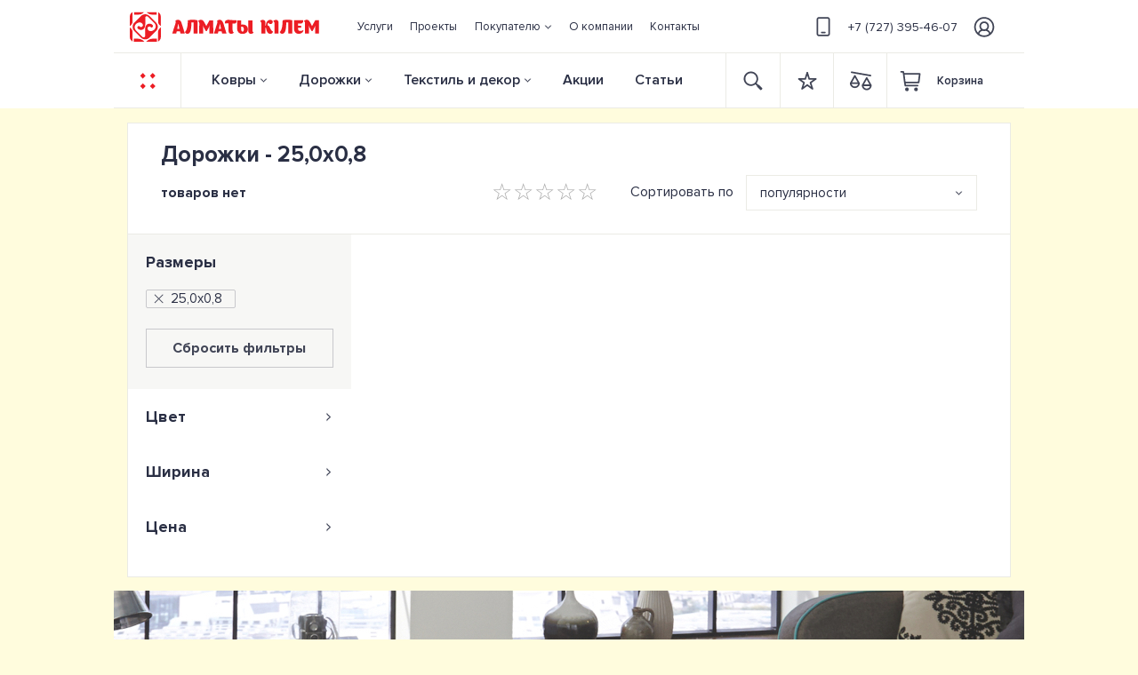

--- FILE ---
content_type: text/html; charset=UTF-8
request_url: https://almatykilem.kz/product/cat/dorozki/size/506/
body_size: 16902
content:
<!DOCTYPE html>
<html lang="ru" itemscope itemtype="https://schema.org/WebPage">
    <head>
        
        <base href="https://almatykilem.kz">
                <meta name="HandheldFriendly" content="true">
        <meta name="facebook-domain-verification" content="or5jt09z4ljmdgnaucijjiupr7sl3y" />
        <meta name="csrf-param" content="_csrf">
<meta name="csrf-token" content="_tZ4htZGvRTgoINSBa4d5_sex3MjWxb8xiEmQJFOK_G2uxXT4APfZ4Pz3CRqnmmpr0uhNRsKL6_-Qn8Q5xpang==">
        
        <title>Дорожки - 25,0х0,8</title>

        <meta name="robots" content="index, follow">
<meta property="og:title" content="Дорожки - 25,0х0,8">
<meta name="twitter:title" content="Дорожки - 25,0х0,8">
<meta property="og:type" content="website">
<meta name="twitter:card" content="summary_large_image">
<meta name="viewport" content="width=device-width, height=device-height, user-scalable=no, initial-scale=1.0, minimum-scale=1.0, maximum-scale=1.0, minimal-ui, viewport-fit=cover, shrink-to-fit=no">
<meta charset="UTF-8">
<meta property="og:locale" content="UTF-8">
<meta property="og:url" content="https://almatykilem.kz/portal/dorozki/">
<meta name="twitter:site" content="https://almatykilem.kz/portal/dorozki/">
<meta name="Publisher-URL" content="https://almatykilem.kz">
<meta name="msapplication-starturl" content="https://almatykilem.kz">
<meta name="Generator" content="SunwelLightCMS">
<meta property="og:site_name" content="Салон ковров Алматы клем">
<meta itemprop="name" content="Салон ковров Алматы клем">
<meta name="apple-mobile-web-app-title" content="Салон ковров Алматы клем">
<meta name="application-name" content="Салон ковров Алматы клем">
<meta name="msapplication-tooltip" content="Салон ковров Алматы клем">
<meta name="keywords" content="Ковровые дорожки, купить ковровую дорожку, ковровые дорожки на отрез, интернет-магазин ковровых дорожек, ковровые дорожки недорого, купить ковровые дорожки в интернет магазине">
<meta name="description" content="Каталог ковровых дорожек в интернет-магазине | Более 1000 наименований и моделей дорожек в салоне ковров Алматы Кiлем | Бесплатно: Замер ➦ Примерка ➦ Доставка по Алматы, Нур-Султан, Шымкент, Актобе, Караганда, Тараз, Павлодар и всему Казахстану">
<meta name="twitter:description" content="Каталог ковровых дорожек в интернет-магазине | Более 1000 наименований и моделей дорожек в салоне ковров Алматы Кiлем | Бесплатно: Замер ➦ Примерка ➦ Доставка по Алматы, Нур-Султан, Шымкент, Актобе, Караганда, Тараз, Павлодар и всему Казахстану">
<meta property="og:description" content="Каталог ковровых дорожек в интернет-магазине | Более 1000 наименований и моделей дорожек в салоне ковров Алматы Кiлем | Бесплатно: Замер ➦ Примерка ➦ Доставка по Алматы, Нур-Султан, Шымкент, Актобе, Караганда, Тараз, Павлодар и всему Казахстану">
<meta itemprop="description" content="Каталог ковровых дорожек в интернет-магазине | Более 1000 наименований и моделей дорожек в салоне ковров Алматы Кiлем | Бесплатно: Замер ➦ Примерка ➦ Доставка по Алматы, Нур-Султан, Шымкент, Актобе, Караганда, Тараз, Павлодар и всему Казахстану">
<meta property="og:updated_time" content="1689614780">
<meta name="msapplication-TileImage" content="/uploads/favicon/mstile-144x144.png">
<meta name="msapplication-TileColor" content="#ec1d24">
<meta name="theme-color" content="#ec1d24">
<link href="https://almatykilem.kz/portal/dorozki/" rel="canonical">
<link type="image/png" href="/uploads/favicon/favicon-16x16.png" rel="icon" sizes="16x16">
<link type="image/png" href="/uploads/favicon/favicon-32x32.png" rel="icon" sizes="32x32">
<link type="image/png" href="/uploads/favicon/favicon-96x96.png" rel="icon" sizes="96x96">
<link type="image/png" href="/uploads/favicon/favicon-120x120.png" rel="icon" sizes="120x120">
<link type="image/png" href="/uploads/favicon/favicon-128x128.png" rel="icon" sizes="128x128">
<link type="image/png" href="/uploads/favicon/favicon-150x150.png" rel="icon" sizes="150x150">
<link type="image/png" href="/uploads/favicon/favicon-194x194.png" rel="icon" sizes="194x194">
<link type="image/png" href="/uploads/favicon/android-chrome-36x36.png" rel="icon" sizes="36x36">
<link type="image/png" href="/uploads/favicon/android-chrome-48x48.png" rel="icon" sizes="48x48">
<link type="image/png" href="/uploads/favicon/android-chrome-72x72.png" rel="icon" sizes="72x72">
<link type="image/png" href="/uploads/favicon/android-chrome-96x96.png" rel="icon" sizes="96x96">
<link type="image/png" href="/uploads/favicon/android-chrome-144x144.png" rel="icon" sizes="144x144">
<link type="image/png" href="/uploads/favicon/android-chrome-192x192.png" rel="icon" sizes="192x192">
<link href="/uploads/favicon/manifest.json" rel="manifest">
<link type="image/png" href="/uploads/favicon/apple-touch-icon-57x57.png" rel="apple-touch-icon" sizes="57x57">
<link type="image/png" href="/uploads/favicon/apple-touch-icon-60x60.png" rel="apple-touch-icon" sizes="60x60">
<link type="image/png" href="/uploads/favicon/apple-touch-icon-72x72.png" rel="apple-touch-icon" sizes="72x72">
<link type="image/png" href="/uploads/favicon/apple-touch-icon-76x76.png" rel="apple-touch-icon" sizes="76x76">
<link type="image/png" href="/uploads/favicon/apple-touch-icon-114x114.png" rel="apple-touch-icon" sizes="114x114">
<link type="image/png" href="/uploads/favicon/apple-touch-icon-120x120.png" rel="apple-touch-icon" sizes="120x120">
<link type="image/png" href="/uploads/favicon/apple-touch-icon-144x144.png" rel="apple-touch-icon" sizes="144x144">
<link type="image/png" href="/uploads/favicon/apple-touch-icon-152x152.png" rel="apple-touch-icon" sizes="152x152">
<link type="image/png" href="/uploads/favicon/apple-touch-icon-180x180.png" rel="apple-touch-icon" sizes="180x180">
<link href="/assets/css-compress/316b48823056c3603da0c9ed7af2cd84.css?v=1765461300" rel="stylesheet">
<script>window.rating_8b8bf3d8={"size":"sm","showClear":false,"showCaption":false,"readonly":true,"theme":"krajee-uni","filledStar":"\u0026#x2605;","emptyStar":"\u0026#x2606;","language":"ru"};
var inputmask_b15611af={"mask":"+7(999)-999-9999"};</script>
<script type="application/ld+json">{"@context":"http://schema.org","breadcrumb":{"@type":"BreadcrumbList","itemListElement":[{"@type":"ListItem","position":1,"item":{"@id":"https://almatykilem.kz/","name":"Магазин ковров в Казахстане"}},{"@type":"ListItem","position":2,"item":{"@id":"https://almatykilem.kz/product/cat/dorozki/","name":"Дорожки"}}]}}</script>
        <style>
            .col-form-label{
                padding-top:calc(.375rem + 1px);
                padding-bottom:calc(.375rem + 1px);
            }
            .col-form-label-lg{
                 padding-top:calc(.5rem + 1px);
                 padding-bottom:calc(.5rem + 1px);
            }
            .col-form-label-sm{
                padding-top:calc(.25rem +1 px);
                padding-bottom:calc(.25rem + 1px);
            }
            .input-group-lg>.custom-select{
                height:calc(2.875rem + 2px)
            }
            .input-group-lg>.form-control:not(textarea),.input-group-lg>.custom-select{
                height:calc(2.875rem + 2px)
            }
            .input-group-sm>.form-control:not(textarea),.input-group-sm>.custom-select{
                height:calc(1.8125rem + 2px)
            }
            .custom-select-sm{
                height:calc(1.8125rem + 2px)
            }
            .custom-select-lg{
                height:calc(2.875rem + 2px)
            }
            .custom-file{
                height:calc(2.25rem + 2px);
            }
            .custom-file-input{
                height:calc(2.25rem + 2px);
            }
            .custom-file-label{
                height:calc(2.25rem + 2px);
            }
            .custom-range{
                height:calc(1rem + .4rem);
            }
        </style>


            </head>
    <body class="page body-product-cat" cz-shortcut-listen="true" >
        
                
<div class="wrap">
    <header id="header" class="header">
        

<div class="header-upper">
    <div class="container">
        <nav class="navbar navbar-expand-lg">
            <a class="navbar-brand" href="/">
                <img src="/uploads/images/logo.svg" class="logo" alt="Almaty Kelem">
            </a>

            <div class="collapse navbar-collapse" id="navbarSupportedContent">
                <ul class="navbar-nav left-nav"><li class="nav-item"><a href="/services/"class="nav-link"><span>Услуги</span></a></li>
<li class="nav-item"><a href="/projects/"class="nav-link"><span>Проекты</span></a></li>
<li id="navbarDropdownFirstMenu" class="nav-item dropdown inflowing"><a href="/"class="nav-link dropdown-toggle" href="#"  role="button" data-toggle="dropdown" aria-haspopup="true" aria-expanded="false"><span>Покупателю</span></a>
<ul class="dropdown-menu" aria-labelledby="navbarDropdownFirstMenu">
<li><a href="/buyer/dostavka-i-oplata/"class="dropdown-item"><span>Доставка и оплата</span></a></li>
<li><a href="/buyer/diskontnaa-programma/"class="dropdown-item"><span>Дисконтная программа</span></a></li>
<li><a href="/buyer/tovary-v-rassrocku-i-kredit/"class="dropdown-item"><span>Рассрочка и кредит </span></a></li>
<li><a href="/buyer/garantia-i-vozvrat/"class="dropdown-item"><span>Гарантия и возврат</span></a></li>
<li><a href="/buyer/voprosy-i-otvety/"class="dropdown-item"><span>Вопросы и ответы</span></a></li>
<li><a href="/buyer/dogovor-oferty/"class="dropdown-item"><span>Договор оферты</span></a></li>
</ul>
</li>
<li class="nav-item"><a href="/about/"class="nav-link"><span>О компании</span></a></li>
<li class="nav-item"><a href="/contact/"class="nav-link"><span>Контакты</span></a></li></ul>
                <ul class="navbar-nav mr-auto center-nav">
                    <li class="nav-item ">
                        <a class="nav-link" href="tel:+77273954607">
                            <img src="/uploads/images/phone.svg" class="phone" alt="Телефон">+7 (727) 395-46-07                        </a>
                    </li>
                </ul>

                <noindex class="ml-auto right-nav">
                    <ul class="navbar-nav">
                        <li class="nav-item nav-item-user">
                            <a class="nav-link" href="/user/login?redirect=%2Fproduct%2Fcat"><img src="/uploads/images/user.svg" class="user" alt="user"></a><a class="nav-link" href="/user/login?redirect=%2Fproduct%2Fcat"><span>Вход/</span></a><a class="nav-link" href="/user/register?redirect=%2Fproduct%2Fcat"><span>регистрация</span></a>    <!--                        -->                            <img src="/uploads/images/arrow-right.png" class="arrow-right" alt="arrow right">
                        </li>
                    </ul>
                </noindex>
            </div>
        </nav>
    </div>
</div>

<div class="header-fixed">
    <div class="container">
        <nav class="navbar navbar-expand-lg">
            <a class="navbar-brand btn-sidebar" href="#" data-action="toggle" data-class="desktop-left" data-side="left">
                <img src="/uploads/images/but.svg" class="but-red" alt="Меню" title="Меню">
                <img src="/uploads/images/but-light.svg" class="but-light" alt="Меню" title="Меню">
            </a>

            <div class="collapse navbar-collapse" id="navbarSupportedContent">
                <ul class="navbar-nav mr-auto left-nav">
                                                                        <li class="nav-item dropdown dropdown-hover  megamenu-li">
                                <a href="/portal/kovry/" id="dropdownCarpet"  class="nav-link dropdown-toggle"  data-toggle="dropdown" aria-haspopup="true" aria-expanded="false">
                                    Ковры                                </a>
                                <div class="dropdown-menu megamenu" aria-labelledby="dropdownCarpet">
                                    <div class="container">
                                        <div class="row">
                                            <div class="col-6 col-lg-7 col-xl-6 mega-left">
                                                <div class="row">
                                                                                                            <div class="col col-4">
                                                                                                                            <p class="h5">Материал</p>
                                                                                                                                                                                        <a class="dropdown-item" href="/product/cat/kovry/compositionporch/201/">Акрил</a>
                                                                                                                            <a class="dropdown-item" href="/product/cat/kovry/compositionporch/210/">Бамбук</a>
                                                                                                                            <a class="dropdown-item" href="/product/cat/kovry/compositionporch/198/">Вискоза</a>
                                                                                                                            <a class="dropdown-item" href="/product/cat/kovry/compositionporch/202/">Полипропилен</a>
                                                                                                                            <a class="dropdown-item" href="/product/cat/kovry/compositionporch/207/">Полиэстер</a>
                                                                                                                            <a class="dropdown-item" href="/product/cat/kovry/compositionporch/209/">Хлопок</a>
                                                                                                                            <a class="dropdown-item" href="/product/cat/kovry/compositionporch/205/">Шелк</a>
                                                                                                                            <a class="dropdown-item" href="/product/cat/kovry/compositionporch/200/">Шерсть</a>
                                                                                                                    </div>
                                                                                                            <div class="col col-4">
                                                                                                                            <p class="h5">Дизайн</p>
                                                                                                                                                                                        <a class="dropdown-item" href="/product/cat/kovry/typedesign/78/">Современный</a>
                                                                                                                            <a class="dropdown-item" href="/product/cat/kovry/typedesign/79/">Этнический</a>
                                                                                                                            <a class="dropdown-item" href="/product/cat/kovry/typedesign/80/">Классический</a>
                                                                                                                            <a class="dropdown-item" href="/product/cat/kovry/typedesign/81/">Административный</a>
                                                                                                                            <a class="dropdown-item" href="/product/cat/kovry/typedesign/82/">Цветочный</a>
                                                                                                                            <a class="dropdown-item" href="/product/cat/kovry/typedesign/83/">Геометрия</a>
                                                                                                                            <a class="dropdown-item" href="/product/cat/kovry/typedesign/84/">Однотонный</a>
                                                                                                                            <a class="dropdown-item" href="/product/cat/kovry/typedesign/86/">Восточный</a>
                                                                                                                            <a class="dropdown-item" href="/product/cat/kovry/typedesign/90/">Детский</a>
                                                                                                                    </div>
                                                                                                            <div class="col col-4">
                                                                                                                            <p class="h5">Производитель</p>
                                                                                                                                                                                        <a class="dropdown-item" href="/product/cat/kovry/brand/178/">ERDENET CARPET</a>
                                                                                                                            <a class="dropdown-item" href="/product/cat/kovry/brand/183/">OSTA CARPETS N.V.</a>
                                                                                                                            <a class="dropdown-item" href="/product/cat/kovry/brand/182/">RAGOLLE RUGS N.V.</a>
                                                                                                                            <a class="dropdown-item" href="/product/cat/kovry/brand/188/">ROGER VANDEN BERGHE N.V.</a>
                                                                                                                            <a class="dropdown-item" href="/product/cat/kovry/brand/181/">BALTA INDUSTRIES N.V.</a>
                                                                                                                            <a class="dropdown-item" href="/product/cat/kovry/brand/179/">ATLANTIK HALI</a>
                                                                                                                            <a class="dropdown-item" href="/product/cat/kovry/brand/1884/">BM HOME</a>
                                                                                                                            <a class="dropdown-item" href="/product/cat/kovry/brand/180/">MASHAD CARPET</a>
                                                                                                                            <a class="dropdown-item" href="/product/cat/kovry/brand/187/">MOLDABELA</a>
                                                                                                                            <a class="dropdown-item" href="/product/cat/kovry/brand/1384/">SETA HALI</a>
                                                                                                                    </div>
                                                                                                    </div>

                                                <a href="/product/cat/kovry/" class="button-empty a-all-items"><img src="/uploads/images/but-dark.svg" alt="but">Показать все ковры</a>                                            </div>

                                            <div class="col-6 col-lg-5 col-xl-6 mega-right">
                                                <div class="mega-right-container lazy" data-src="/uploads/images/mega-back.jpg">
                                                    <a href="#">
                                                        <div class="info">
                                                            <p class="h4">
                                                                Уход за ковровыми изделиями
                                                            </p>
                                                            <p>
                                                                <img src="/uploads/images/but-light.svg" alt="1 394 товаров"> 1 394 товаров
                                                            </p>
                                                        </div>
                                                    </a>
                                                </div>
                                            </div>
                                        </div>
                                    </div>
                                </div>
                            </li>
                                                                                                <li class="nav-item dropdown dropdown-hover  megamenu-li">
                                <a href="/portal/dorozki/" id="dropdownRug" class="nav-link dropdown-toggle"  data-toggle="dropdown" aria-haspopup="true" aria-expanded="false">
                                    Дорожки                                </a>
                                <div class="dropdown-menu megamenu" aria-labelledby="dropdownRug">
                                    <div class="container">
                                        <div class="row">
                                            <div class="col-6 col-lg-7 col-xl-6 mega-left">
                                                <div class="row">
                                                                                                            <div class="col col-4">
                                                                                                                            <p class="h5">Материал</p>
                                                                                                                                                                                        <a class="dropdown-item" href="/product/cat/dorozki/compositionporch/501/">Акрил</a>
                                                                                                                            <a class="dropdown-item" href="/product/cat/dorozki/compositionporch/499/">Шерсть</a>
                                                                                                                            <a class="dropdown-item" href="/product/cat/dorozki/compositionporch/498/">Полипропилен Фризе</a>
                                                                                                                            <a class="dropdown-item" href="/product/cat/dorozki/compositionporch/500/">Полипропилен Хит-сет</a>
                                                                                                                    </div>
                                                                                                            <div class="col col-4">
                                                                                                                            <p class="h5">Дизайн</p>
                                                                                                                                                                                        <a class="dropdown-item" href="/product/cat/dorozki/typedesign/465/">Геометрия</a>
                                                                                                                            <a class="dropdown-item" href="/product/cat/dorozki/typedesign/466/">Современный</a>
                                                                                                                            <a class="dropdown-item" href="/product/cat/dorozki/typedesign/467/">Классический</a>
                                                                                                                            <a class="dropdown-item" href="/product/cat/dorozki/typedesign/468/">Восточный</a>
                                                                                                                            <a class="dropdown-item" href="/product/cat/dorozki/typedesign/469/">Однотонный</a>
                                                                                                                            <a class="dropdown-item" href="/product/cat/dorozki/typedesign/470/">Административный</a>
                                                                                                                            <a class="dropdown-item" href="/product/cat/dorozki/typedesign/471/">Жайнамаз</a>
                                                                                                                    </div>
                                                                                                            <div class="col col-4">
                                                                                                                            <p class="h5">Производитель</p>
                                                                                                                                                                                        <a class="dropdown-item" href="/product/cat/dorozki/brand/488/">MOLDABELA</a>
                                                                                                                            <a class="dropdown-item" href="/product/cat/dorozki/brand/489/">КОВРЫ БРЕСТА</a>
                                                                                                                            <a class="dropdown-item" href="/product/cat/dorozki/brand/490/">ATLANTIK HALI</a>
                                                                                                                            <a class="dropdown-item" href="/product/cat/dorozki/brand/491/">ERDENET CARPET</a>
                                                                                                                            <a class="dropdown-item" href="/product/cat/dorozki/brand/492/">FLOARE-CARPET</a>
                                                                                                                    </div>
                                                                                                    </div>

                                                <a href="/product/cat/dorozki/" class="button-empty a-all-items"><img src="/uploads/images/but-dark.svg" alt="but">Показать все дорожки</a>                                            </div>

                                            <div class="col-6 col-lg-5 col-xl-6 mega-right">
                                                <div class="mega-right-container lazy" data-src="/uploads/images/mega-back.jpg">
                                                    <a href="#">
                                                        <div class="info">
                                                            <p class="h4">
                                                                Уход за ковровыми изделиями
                                                            </p>
                                                            <p>
                                                                <img src="/uploads/images/but-light.svg" alt="1 394 товаров"> 1 394 товаров
                                                            </p>
                                                        </div>
                                                    </a>
                                                </div>
                                            </div>
                                        </div>
                                    </div>
                                </div>
                            </li>
                                                                                                <li class="nav-item dropdown dropdown-hover minimenu-li">
                                <a href="/portal/tekstil-i-dekor/" id="dropdowntextile" class="nav-link dropdown-toggle"  role="button" data-toggle="dropdown" aria-haspopup="true" aria-expanded="false">
                                    Текстиль и декор                                </a>
                                <div class="dropdown-menu" aria-labelledby="dropdowntextile">
                                    <div class="row">
                                                                                    <div class="col">
                                                                                                    <a class="dropdown-item" href="/product/cat/gobeleny/">Гобелены</a>
                                                                                                    <a class="dropdown-item" href="/product/cat/gobelinspillowcases/">Гобеленовые наволочки</a>
                                                                                                    <a class="dropdown-item" href="/product/cat/navolocki/">Наволочки</a>
                                                                                                    <a class="dropdown-item" href="/product/cat/linens/">Постельное бельё</a>
                                                                                                    <a class="dropdown-item" href="/product/cat/towels/">Полотенца</a>
                                                                                                    <a class="dropdown-item" href="/product/cat/namatrasniki/">Наматрасники</a>
                                                                                            </div>
                                                                                    <div class="col">
                                                                                                    <a class="dropdown-item" href="/product/cat/odeala/">Одеяла</a>
                                                                                                    <a class="dropdown-item" href="/product/cat/poduski/">Подушки</a>
                                                                                                    <a class="dropdown-item" href="/product/cat/tapocki/">Тапочки</a>
                                                                                                    <a class="dropdown-item" href="/product/cat/sredstva-po-uhodu/">Средства по уходу</a>
                                                                                                    <a class="dropdown-item" href="/product/cat/bedspreads/">Покрывала</a>
                                                                                            </div>
                                                                            </div>
                                            <!--                  <a href="#" class="button-empty a-all-items">-->
                                            <!--                        <img src="/uploads/images/but-dark.svg" alt="">Показать все ковры-->
                                            <!--                    </a>-->
                                </div>
                            </li>
                                                                                                <li class="nav-item">
                                <a class="nav-link" href="/shares/">Акции</a>
                            </li>
                                                                                                <li class="nav-item">
                                <a class="nav-link" href="/articles/">Статьи</a>
                            </li>
                                                            </ul>

                <noindex class=" ml-auto right-nav">
                    <ul class="navbar-nav">
                        <form class="form-inline form-search" action="/search/" method="get">
                            <input class="form-control mr-sm-2" type="text" placeholder="Поиск" aria-label="Search">
                            <button class="btn w-mb-60 button-search" type="button">
                                <img src="/uploads/images/search.svg" alt="search" class="search">
                            </button>
                            <div class="container-search"></div>
                        </form>
                        <li class="nav-item">
                            <a class="nav-link w-mb-60" href="/favorite/">
                                <div class="icon icon-favorite">
                                    <img src="/uploads/images/favorite.svg" alt="favorite" class="favorite" ><img src="/uploads/images/favorite-red.svg" alt="favorite-red" class="favorite-red" style="display: none"><div class="counter" style="display: none" data-count="0">0</div>                                    <!--                                -->                                </div>
                            </a>
                        </li>
                        <li class="nav-item">
                            <a class="nav-link w-mb-60" href="/scales/">
                                <div class="icon icon-scales">
                                    <img src="/uploads/images/scales.svg" alt="scales" class="scales" ><img src="/uploads/images/scales-red.svg" alt="scales-red" class="scales-red" style="display: none"><div class="counter" style="display: none" data-count="0">0</div>                                    <!--                                -->                                </div>
                            </a>
                        </li>
                        <li class="nav-item nav-item-shopcart">
                            <a class="nav-link shopcart" href="/shopcart/index/">
                                <div class="icon icon-shopcart"><img src="/uploads/images/shopcart.svg" alt="" class="shopcart" ><img src="/uploads/images/shopcart-red.svg" alt="" class="shopcart-red" style="display: none"><div class="counter"style="display: none">0</div></div><span class="text-cart" >Корзина</span><div class="shopcart-info" style="display: none"><span class="text">товаров на</span><span class="text-price">0</span><span class="text-currency">₸</span></div>                                <!--                            -->                            </a>
                        </li>
                    </ul>
                </noindex>

            </div>
        </nav>
    </div>
</div>

<noindex class="header-tablet">
    <div class="container">
        <nav class="navbar ">
            <a class="navbar-brand btn-sidebar" href="#" data-action="toggle" data-class="tablet-top" data-side="top">
                <img src="/uploads/images/but.svg" class="but-red" alt="but">
                <img src="/uploads/images/but-light.svg" class="but-light" alt="but">
            </a>

            <a class="navbar-brand logo" href="/">
                <img src="/uploads/images/logo.svg" class="logo" alt="Almaty Kelem">
            </a>

            <ul class="navbar-nav ml-auto right-nav">
                <form class="form-inline form-search"  action="/search/" method="get">
                    <input class="form-control mr-sm-2" type="text" placeholder="Поиск" aria-label="Search">
                    <button class="btn w-mb-60 button-search" type="button">
                        <img src="/uploads/images/search.svg" alt="Поиск" class="search">
                    </button>
                    <div class="container-search"></div>
                </form>
                <li class="nav-item">
                    <a class="nav-link w-mb-60" href="/favorite/">
                        <div class="icon icon-favorite">
                            <img src="/uploads/images/favorite.svg" alt="favorite" class="favorite" ><img src="/uploads/images/favorite-red.svg" alt="favorite-red" class="favorite-red" style="display: none"><div class="counter" style="display: none" data-count="0">0</div><!--                            -->                        </div>
                    </a>
                </li>
                <li class="nav-item">
                    <a class="nav-link w-mb-60" href="/scales/">
                        <div class="icon icon-scales">
                            <img src="/uploads/images/scales.svg" alt="scales" class="scales" ><img src="/uploads/images/scales-red.svg" alt="scales-red" class="scales-red" style="display: none"><div class="counter" style="display: none" data-count="0">0</div><!--                            -->                        </div>
                    </a>
                </li>
                <li class="nav-item nav-item-shopcart">
                    <a class="nav-link shopcart" href="/shopcart/index/">
                        <div class="icon icon-shopcart"><img src="/uploads/images/shopcart.svg" alt="" class="shopcart" ><img src="/uploads/images/shopcart-red.svg" alt="" class="shopcart-red" style="display: none"><div class="counter"style="display: none">0</div></div><span class="text-cart" >Корзина</span><div class="shopcart-info" style="display: none"><span class="text">товаров на</span><span class="text-price">0</span><span class="text-currency">₸</span></div><!--                        -->                    </a>
                </li>
                <li class="nav-item nav-item-user">
                    <a class="nav-link" href="/user/login?redirect=%2Fproduct%2Fcat"><img src="/uploads/images/user.svg" class="user" alt="user"></a><!--                    -->                </li>
            </ul>
        </nav>
    </div>
</noindex>

<noindex class="header-phone">
    <div class="container">
        <nav class="navbar ">
            <a class="navbar-brand btn-sidebar" href="#" data-action="toggle" data-class="phone-left" data-side="left">
                <img src="/uploads/images/but.svg" class="but-red" alt="Меню">
                <img src="/uploads/images/but-light.svg" class="but-light" alt="Меню">
            </a>

            <a class="navbar-brand logo" href="/">
                <img src="/uploads/images/logo-light.svg" class="logo" alt="Almaty Kelem">
            </a>

            <a class="phone" href="tel:+77273954607">
                <img src="/uploads/images/phone.png" alt=""> +7 (727) 395-46-07            </a>

            <ul class="navbar-nav ml-auto right-nav">
                <li class="nav-item nav-item-search">
                    <a class="nav-link nav-link-search" href="#">
                        <div class="icon">
                            <img src="/uploads/images/search-light.svg" alt="Поиск" class="search">
                        </div>
                    </a>
                </li>
                <li class="nav-item nav-item-shopcart">
                    <a class="nav-link shopcart" href="/shopcart/index/">
                        <div class="icon icon-shopcart">
                            <img src="/uploads/images/shopcart-light.svg" alt="Корзина" class="shopcart">
                            <div class="counter"style="display: none">0</div><!--                            -->                        </div>
                    </a>
                </li>
                <li class="nav-item nav-item-user">
                    <a class="nav-link" href="/user/login?redirect=%2Fproduct%2Fcat"><img src="/uploads/images/user-light.svg" class="user" alt=""></a><!--                    -->                </li>
            </ul>
        </nav>

        <form class="form-inline form-search"  action="/search/" method="get">
            <input class="form-control mr-sm-2" type="text" placeholder="Поиск" aria-label="Search">
            <button class="btn button-search" type="button">
                <img src="/uploads/images/search.svg" alt="Поиск" class="search">
            </button>
            <button class="btn button-close" type="reset">
                <img src="/uploads/images/x-close-dark-big.svg" alt="close" class="search">
            </button>
            <div class="container-search"></div>
        </form>
    </div>
</noindex>

        </header>

    <main class="main" id="main" role="main">
        
<div class="container pw">
    <div class="row">
        <div class="col-12">
            <div class="light-block">
                
<nav class="breadcrumb margin-lr-normalize-size-m"><li class="breadcrumb-item" itemprop="itemListElement" itemscope itemtype="http://schema.org/ListItem"><a href="/" itemprop="item"><span itemprop="name">Магазин ковров в Казахстане</span></a><meta itemprop="position" content="1" /></li>
<li class="breadcrumb-item" itemprop="itemListElement" itemscope itemtype="http://schema.org/ListItem"><a href="/product/cat/dorozki/" itemprop="item"><span itemprop="name">Дорожки</span></a><meta itemprop="position" content="2" /></li>
<li class="breadcrumb-item active" itemprop="itemListElement" itemscope itemtype="http://schema.org/ListItem"><span itemprop="name">25,0х0,8</span><meta itemprop="position" content="3" /></li>
</nav>
                <h1 class="h1 margin-lr-normalize-size-m">
                    Дорожки - 25,0х0,8                </h1>

                <div class="sub-info margin-lr-normalize-size-m">
                    <p class="count-item">
                        товаров нет                    </p>

                    <input type="text" id="star-cat-rating" class="rating-loading" name="rating" value="0" data-krajee-rating="rating_8b8bf3d8">
                    <div class="form-group sort">
                        <span>Сортировать по</span>
                        <div class="btn-group select">
                            <button type="button" class="btn dropdown-toggle" data-toggle="dropdown" aria-haspopup="true" aria-expanded="false">
                                популярности                            </button>
                            <div class="dropdown-menu dropdown-menu-center">
                                                                    <button class="dropdown-item active" value="popular">популярности</button>
                                                                    <button class="dropdown-item " value="desc">убыванию цены</button>
                                                                    <button class="dropdown-item " value="ask">возрастанию цены</button>
                                                            </div>
                        </div>
                    </div>

                </div>


                <div class="row">
                    <div class="col col-12 col-filters-phone">
                            <div class="filters-phone margin-lr-normalize-size-m">
    <button type="button" class="btn btn-light" data-toggle="modal" data-target="#ModalFilter">
        <div class="icon">
            <img src="/uploads/images/filter.svg" alt="filter" class="img-filter">
            <div class="counter">
                1            </div>
        </div>

        Фильтр и сортировка        <img src="/uploads/images/arrow-right.png" class="arrow" alt="arrow">
    </button>
</div>                    </div>
                    <div class="col col-12 col-filters-tablet">
                        <div class="filters-tablet margin-lr-normalize-size-m">
    <form id="form-catalog-tablet" class="form-vertical kv-form-bs4" action="/product/cat" method="get" role="form">
    <div class="group">
        <input type="hidden" name="slug" value="dorozki">
        
<div class="filter dropdown">
    <button class="btn btn-light dropdown-toggle" type="button" id="dropdowncompositionporch-form-catalog-tablet" data-toggle="dropdown" aria-haspopup="true" aria-expanded="false">
        Состав ворса    </button>
    <div class="dropdown-menu" aria-labelledby="dropdowncompositionporch-form-catalog-tablet">
        <div class="list highlight-addon field-form-catalog-tabletcompositionporch">
<input type="hidden" name="compositionporch" value=""><div id="form-catalog-tabletcompositionporch" class="labels "><label class="checkboxX"><input type="checkbox" id="693d51d9c1868" class="checkbox" name="compositionporch[]" value="501"> <label for="693d51d9c1868"><span class="label-text">Акрил</span><span class="count">(0)</span></label></label>
<label class="checkboxX"><input type="checkbox" id="693d51d9c19a1" class="checkbox" name="compositionporch[]" value="1823"> <label for="693d51d9c19a1"><span class="label-text">Новозеландская шерсть</span><span class="count">(0)</span></label></label>
<label class="checkboxX"><input type="checkbox" id="693d51d9c19f4" class="checkbox" name="compositionporch[]" value="1288"> <label for="693d51d9c19f4"><span class="label-text">Полиамид</span><span class="count">(0)</span></label></label>
<label class="checkboxX"><input type="checkbox" id="693d51d9c1a3a" class="checkbox" name="compositionporch[]" value="498"> <label for="693d51d9c1a3a"><span class="label-text">Полипропилен Фризе</span><span class="count">(0)</span></label></label>
<label class="checkboxX"><input type="checkbox" id="693d51d9c1a7d" class="checkbox" name="compositionporch[]" value="500"> <label for="693d51d9c1a7d"><span class="label-text">Полипропилен Хит-сет</span><span class="count">(0)</span></label></label>
<label class="checkboxX"><input type="checkbox" id="693d51d9c1afe" class="checkbox" name="compositionporch[]" value="499"> <label for="693d51d9c1afe"><span class="label-text">Шерсть</span><span class="count">(0)</span></label></label></div>
</div>    </div>
</div>



<div class="filter dropdown">
    <button class="btn btn-light dropdown-toggle" type="button" id="dropdowncompositionbase-form-catalog-tablet" data-toggle="dropdown" aria-haspopup="true" aria-expanded="false">
        Состав основы    </button>
    <div class="dropdown-menu" aria-labelledby="dropdowncompositionbase-form-catalog-tablet">
        <div class="list highlight-addon field-form-catalog-tabletcompositionbase">
<input type="hidden" name="compositionbase" value=""><div id="form-catalog-tabletcompositionbase" class="labels "><label class="checkboxX"><input type="checkbox" id="693d51d9c580c" class="checkbox" name="compositionbase[]" value="502"> <label for="693d51d9c580c"><span class="label-text">Джут</span><span class="count">(0)</span></label></label>
<label class="checkboxX"><input type="checkbox" id="693d51d9c58a9" class="checkbox" name="compositionbase[]" value="503"> <label for="693d51d9c58a9"><span class="label-text">Полиэстер</span><span class="count">(0)</span></label></label>
<label class="checkboxX"><input type="checkbox" id="693d51d9c5900" class="checkbox" name="compositionbase[]" value="504"> <label for="693d51d9c5900"><span class="label-text">Хлопок</span><span class="count">(0)</span></label></label></div>
</div>    </div>
</div>



<div class="filter dropdown">
    <button class="btn btn-light dropdown-toggle" type="button" id="dropdownfiltercolor-form-catalog-tablet" data-toggle="dropdown" aria-haspopup="true" aria-expanded="false">
        Цвет    </button>
    <div class="dropdown-menu" aria-labelledby="dropdownfiltercolor-form-catalog-tablet">
        <div class="list highlight-addon field-form-catalog-tabletfiltercolor">
<input type="hidden" name="filtercolor" value=""><div id="form-catalog-tabletfiltercolor" class="labels "><label class="checkboxColor"><input type="checkbox" id="693d51d9c72b6" class="checkbox" name="filtercolor[]" value="633"> <label for="693d51d9c72b6"><img src="/uploads/images/colors/beige.jpg" alt=""></label></label>
<label class="checkboxColor"><input type="checkbox" id="693d51d9c72ef" class="checkbox" name="filtercolor[]" value="638"> <label for="693d51d9c72ef"><img src="/uploads/images/colors/light-blue.jpg" alt=""></label></label>
<label class="checkboxColor"><input type="checkbox" id="693d51d9c7304" class="checkbox" name="filtercolor[]" value="641"> <label for="693d51d9c7304"><img src="/uploads/images/colors/green.jpg" alt=""></label></label>
<label class="checkboxColor"><input type="checkbox" id="693d51d9c7316" class="checkbox" name="filtercolor[]" value="642"> <label for="693d51d9c7316"><img src="/uploads/images/colors/brown.jpg" alt=""></label></label>
<label class="checkboxColor"><input type="checkbox" id="693d51d9c7339" class="checkbox" name="filtercolor[]" value="637"> <label for="693d51d9c7339"><img src="/uploads/images/colors/red.jpg" alt=""></label></label>





<label class="checkboxColor"><input type="checkbox" id="693d51d9c8765" class="checkbox" name="filtercolor[]" value="636"> <label for="693d51d9c8765"><img src="/uploads/images/colors/blue.jpg" alt=""></label></label></div>
</div>    </div>
</div>


    </div>

    <button type="submit" class="btn btn-primary" style="display:none;">Submit</button>    </form>
    <button type="button" class="btn btn-light" data-toggle="modal" data-target="#ModalFilter">
        <img src="/uploads/images/filter.svg" alt="Все фильтры"> Все фильтры    </button>
</div>

                    </div>
                    <div class="col col-12 col-deactivate-tablet">
                        <div class="deactivate-filters-tablet margin-lr-normalize-size-m">
    <form id="form-catalog-deactivate-tablet" class="form-vertical kv-form-bs4" action="/product/cat" method="get" role="form">
    <input type="hidden" name="slug" value="dorozki">
    <div class="group">
        

<div class="form-group highlight-addon field-size">
<input type="hidden" name="size" value=""><div id="size"><label class="tagX"><input type="checkbox" id="693d51d9cb160" class="tag" name="size[]" value="506" checked> <label for="693d51d9cb160">
                                <img src="/uploads/images/x-dark-close.svg" class="dark"/>
                                <img src="/uploads/images/x-light-close.svg" class="light"/>
                                
                                25,0х0,8</label></label></div>
</div>
    </div>

    <button type="submit" style="display:none;"></button>    <a class="btn btn-primary reset" href="/product/#">Сбросить фильтры</a>
    </form></div>

                    </div>
                    <div class="col col-28">
                        <div class="deactivate-filters">
    <form id="form-catalog-deactivate" class="form-vertical kv-form-bs4" action="/product/cat" method="get" role="form">
    <input type="hidden" name="slug" value="dorozki">
    <div class="group">
        
<div class="filter">
    <div class="loader-filter">
        <img src="/uploads/images/filter-loader.svg" alt="">
    </div>
    <div class="filter-header">
        <button type="button" class="filter-link  margin-lr-normalize-size-s">
            Размеры        </button>
    </div>
    <div class="filter-body">
        <div class="list margin-lr-normalize-size-s highlight-addon field-form-catalog-deactivatesize">
<input type="hidden" name="size" value=""><div id="form-catalog-deactivatesize" class="labels"><label class="tagX"><input type="checkbox" id="693d51d9cbbd0" class="tag" name="size[]" value="506" checked> <label for="693d51d9cbbd0">
                                <img src="/uploads/images/x-dark-close.svg" class="dark"/>
                                <img src="/uploads/images/x-light-close.svg" class="light"/>
                                
                                25,0х0,8</label></label></div>
</div>    </div>
</div>

        <div class="margin-lr-normalize-size-s">
            <button type="submit" style="display:none;"></button>            <a class="btn btn-primary reset" href="/product/cat/dorozki/">Сбросить фильтры</a>        </div>
    </div>

    </form></div>
                        <div class="filters">
    <form id="form-catalog" class="form-vertical kv-form-bs4" action="/product/cat" method="get" role="form">
    <div class="group">
        <div id="accordion2" role="tablist" aria-multiselectable="true">
            <input type="hidden" name="slug" value="dorozki">
            
<div class="filter">
    <div class="filter-header" role="tab" id="headingfiltercolor-form-catalog">
        <button type="button" class="filter-link collapsed margin-lr-normalize-size-s" data-toggle="collapse" data-parent="#accordion2" href="#collapsefiltercolor-form-catalog" aria-expanded="false" aria-controls="collapsefiltercolor-form-catalog">
            Цвет            <img src="/uploads/images/arrow-right.png" alt="Цвет">
        </button>
    </div>
    <div id="collapsefiltercolor-form-catalog" class="filter-body collapse " role="tabpanel" aria-labelledby="headingfiltercolor-form-catalog" aria-expanded="false">
        <div class="loader-filter">
            <img src="/uploads/images/filter-loader.svg" alt="">
        </div>
        <div class="list margin-lr-normalize-size-s highlight-addon field-form-catalogfiltercolor">
<input type="hidden" name="filtercolor" value=""><div id="form-catalogfiltercolor" class="labels "><label class="checkboxColor"><input type="checkbox" id="693d51d9ceb02" class="checkbox" name="filtercolor[]" value="633"> <label for="693d51d9ceb02"><img src="/uploads/images/colors/beige.jpg" alt=""></label></label>
<label class="checkboxColor"><input type="checkbox" id="693d51d9ceb21" class="checkbox" name="filtercolor[]" value="638"> <label for="693d51d9ceb21"><img src="/uploads/images/colors/light-blue.jpg" alt=""></label></label>
<label class="checkboxColor"><input type="checkbox" id="693d51d9ceb2f" class="checkbox" name="filtercolor[]" value="641"> <label for="693d51d9ceb2f"><img src="/uploads/images/colors/green.jpg" alt=""></label></label>
<label class="checkboxColor"><input type="checkbox" id="693d51d9ceb39" class="checkbox" name="filtercolor[]" value="642"> <label for="693d51d9ceb39"><img src="/uploads/images/colors/brown.jpg" alt=""></label></label>
<label class="checkboxColor"><input type="checkbox" id="693d51d9ceb43" class="checkbox" name="filtercolor[]" value="637"> <label for="693d51d9ceb43"><img src="/uploads/images/colors/red.jpg" alt=""></label></label>





<label class="checkboxColor"><input type="checkbox" id="693d51d9cfb07" class="checkbox" name="filtercolor[]" value="636"> <label for="693d51d9cfb07"><img src="/uploads/images/colors/blue.jpg" alt=""></label></label></div>
</div>    </div>
</div>

<div class="filter">
    <div class="filter-header" role="tab" id="headingwidth-form-catalog">
        <button type="button" class="filter-link collapsed margin-lr-normalize-size-s" data-toggle="collapse" data-parent="#accordion2" href="#collapsewidth-form-catalog" aria-expanded="false" aria-controls="collapsewidth-form-catalog">
            Ширина            <img src="/uploads/images/arrow-right.png" alt="Ширина">
        </button>
    </div>
    <div id="collapsewidth-form-catalog" class="filter-body collapse " role="tabpanel" aria-labelledby="headingwidth-form-catalog" aria-expanded="false">
        <div class="loader-filter">
            <img src="/uploads/images/filter-loader.svg" alt="">
        </div>

        <div class="list margin-lr-normalize-size-s">
            <p class="res">
                <input type="text" class="form-control" value="0.6" name="width_from">
                <input type="text" class="form-control" value="4" name="width_to">
                            </p>
        </div>

        <div class="margin-lr-normalize-size-s highlight-addon field-filterform-widthw14">
<div class="row"><div class="col-12"><input type="text" id="filterform-widthw14" class="form-control" name="width"></div></div>
</div>    </div>
</div>
<div class="filter">
    <div class="filter-header" role="tab" id="headingprice-form-catalog">
        <button type="button" class="filter-link collapsed margin-lr-normalize-size-s" data-toggle="collapse" data-parent="#accordion2" href="#collapseprice-form-catalog" aria-expanded="false" aria-controls="collapseprice-form-catalog">
            Цена            <img src="/uploads/images/arrow-right.png" alt="Цена">
        </button>
    </div>
    <div id="collapseprice-form-catalog" class="filter-body collapse " role="tabpanel" aria-labelledby="headingprice-form-catalog" aria-expanded="false">
        <div class="loader-filter">
            <img src="/uploads/images/filter-loader.svg" alt="">
        </div>

        <div class="list margin-lr-normalize-size-s">
            <p class="res">
                <input type="text" class="form-control" value="0" name="price_from">
                <input type="text" class="form-control" value="81840" name="price_to">
                                    <span data-icon="t" class="icon">₸</span>
                            </p>
        </div>

        <div class="margin-lr-normalize-size-s highlight-addon field-filterform-pricew15">
<div class="row"><div class="col-12"><input type="text" id="filterform-pricew15" class="form-control" name="price"></div></div>
</div>    </div>
</div>
            <input type="hidden" name="sort" value="">        </div>
    </div>

    <button type="submit" class="btn btn-primary" style="display:none;">Submit</button>    </form></div>

                    </div>
                    <div class="col col-72">
                        <div class="products">

                            <div class="items row grid " itemscope itemtype="http://schema.org/ItemList">

                                
                            </div>

                            <div class="row">
                                <nav class="col-12 pagi">
                                                                                                                                             </nav>
                            </div>

                        </div>
                    </div>
                </div>

                <div class="modal fade" id="ModalFilter" tabindex="-1" role="dialog" aria-labelledby="ModalFilterLabel" aria-hidden="true">
                    <div class="modal-dialog" role="document">
                        <div class="modal-content">
                            <div class="modal-header">
                                <h5 class="modal-title" id="ModalFilterLabel">
                                    <img src="/uploads/images/filter.svg" alt="Фильтр и сортировка">Фильтр и сортировка                                </h5>
                                <button type="button" class="close" data-dismiss="modal" aria-label="Close">
                                    <span aria-hidden="true">
                                        <img src="/uploads/images/x-close-dark-big.svg" alt="Close">
                                    </span>
                                </button>
                            </div>
                            <div class="modal-body">
                                <div class="form-group sort">
                                    <span>Сортировать по</span>
                                    <div class="btn-group select">
                                        <button type="button" class="btn dropdown-toggle" data-toggle="dropdown" aria-haspopup="true" aria-expanded="false">
                                            популярности                                        </button>
                                        <div class="dropdown-menu dropdown-menu-center">
                                                                                            <button class="dropdown-item active" value="popular">популярности</button>
                                                                                            <button class="dropdown-item " value="desc">убыванию цены</button>
                                                                                            <button class="dropdown-item " value="ask">возрастанию цены</button>
                                                                                    </div>
                                    </div>
                                </div>
                                <div class="deactivate-filters">
    <p>Выбранные фильтры</p>

    <form id="form-catalog-deactivate-mobile" class="form-vertical kv-form-bs4" action="/product/cat" method="get" role="form">
    <input type="hidden" name="slug" value="dorozki">
    <div class="group">
        

<div class="form-group highlight-addon field-size">
<input type="hidden" name="size" value=""><div id="size"><label class="tagX"><input type="checkbox" id="693d51d9e6e7e" class="tag" name="size[]" value="506" checked> <label for="693d51d9e6e7e">
                                <img src="/uploads/images/x-dark-close.svg" class="dark"/>
                                <img src="/uploads/images/x-light-close.svg" class="light"/>
                                
                                25,0х0,8</label></label></div>
</div>
        <button type="submit" style="display:none;"></button>    </div>

    </form></div>

                                <div class="filters">
    <form id="form-catalog-mobile" class="form-vertical kv-form-bs4" action="/product/cat" method="get" role="form">
    <div class="group">
        <div id="accordion2" role="tablist" aria-multiselectable="true">
            <input type="hidden" name="slug" value="dorozki">
            
<div class="filter">
    <div class="filter-header" role="tab" id="headingfiltercolor-form-catalog-mobile">
        <button type="button" class="filter-link collapsed margin-lr-normalize-size-s" data-toggle="collapse" data-parent="#accordion2" href="#collapsefiltercolor-form-catalog-mobile" aria-expanded="false" aria-controls="collapsefiltercolor-form-catalog-mobile">
            Цвет            <img src="/uploads/images/arrow-right.png" alt="Цвет">
        </button>
    </div>
    <div id="collapsefiltercolor-form-catalog-mobile" class="filter-body collapse " role="tabpanel" aria-labelledby="headingfiltercolor-form-catalog-mobile" aria-expanded="false">
        <div class="loader-filter">
            <img src="/uploads/images/filter-loader.svg" alt="">
        </div>
        <div class="list margin-lr-normalize-size-s highlight-addon field-form-catalog-mobilefiltercolor">
<input type="hidden" name="filtercolor" value=""><div id="form-catalog-mobilefiltercolor" class="labels "><label class="checkboxColor"><input type="checkbox" id="693d51d9e81fc" class="checkbox" name="filtercolor[]" value="633"> <label for="693d51d9e81fc"><img src="/uploads/images/colors/beige.jpg" alt=""></label></label>
<label class="checkboxColor"><input type="checkbox" id="693d51d9e8220" class="checkbox" name="filtercolor[]" value="638"> <label for="693d51d9e8220"><img src="/uploads/images/colors/light-blue.jpg" alt=""></label></label>
<label class="checkboxColor"><input type="checkbox" id="693d51d9e822e" class="checkbox" name="filtercolor[]" value="641"> <label for="693d51d9e822e"><img src="/uploads/images/colors/green.jpg" alt=""></label></label>
<label class="checkboxColor"><input type="checkbox" id="693d51d9e823e" class="checkbox" name="filtercolor[]" value="642"> <label for="693d51d9e823e"><img src="/uploads/images/colors/brown.jpg" alt=""></label></label>
<label class="checkboxColor"><input type="checkbox" id="693d51d9e824f" class="checkbox" name="filtercolor[]" value="637"> <label for="693d51d9e824f"><img src="/uploads/images/colors/red.jpg" alt=""></label></label>





<label class="checkboxColor"><input type="checkbox" id="693d51d9e94d2" class="checkbox" name="filtercolor[]" value="636"> <label for="693d51d9e94d2"><img src="/uploads/images/colors/blue.jpg" alt=""></label></label></div>
</div>    </div>
</div>

<div class="filter">
    <div class="filter-header" role="tab" id="headingwidth-form-catalog-mobile">
        <button type="button" class="filter-link collapsed margin-lr-normalize-size-s" data-toggle="collapse" data-parent="#accordion2" href="#collapsewidth-form-catalog-mobile" aria-expanded="false" aria-controls="collapsewidth-form-catalog-mobile">
            Ширина            <img src="/uploads/images/arrow-right.png" alt="Ширина">
        </button>
    </div>
    <div id="collapsewidth-form-catalog-mobile" class="filter-body collapse " role="tabpanel" aria-labelledby="headingwidth-form-catalog-mobile" aria-expanded="false">
        <div class="loader-filter">
            <img src="/uploads/images/filter-loader.svg" alt="">
        </div>

        <div class="list margin-lr-normalize-size-s">
            <p class="res">
                <input type="text" class="form-control" value="0.6" name="width_from">
                <input type="text" class="form-control" value="4" name="width_to">
                            </p>
        </div>

        <div class="margin-lr-normalize-size-s highlight-addon field-filterform-widthw26">
<div class="row"><div class="col-12"><input type="text" id="filterform-widthw26" class="form-control" name="width"></div></div>
</div>    </div>
</div>
<div class="filter">
    <div class="filter-header" role="tab" id="headingprice-form-catalog-mobile">
        <button type="button" class="filter-link collapsed margin-lr-normalize-size-s" data-toggle="collapse" data-parent="#accordion2" href="#collapseprice-form-catalog-mobile" aria-expanded="false" aria-controls="collapseprice-form-catalog-mobile">
            Цена            <img src="/uploads/images/arrow-right.png" alt="Цена">
        </button>
    </div>
    <div id="collapseprice-form-catalog-mobile" class="filter-body collapse " role="tabpanel" aria-labelledby="headingprice-form-catalog-mobile" aria-expanded="false">
        <div class="loader-filter">
            <img src="/uploads/images/filter-loader.svg" alt="">
        </div>

        <div class="list margin-lr-normalize-size-s">
            <p class="res">
                <input type="text" class="form-control" value="0" name="price_from">
                <input type="text" class="form-control" value="81840" name="price_to">
                                    <span data-icon="t" class="icon">₸</span>
                            </p>
        </div>

        <div class="margin-lr-normalize-size-s highlight-addon field-filterform-pricew27">
<div class="row"><div class="col-12"><input type="text" id="filterform-pricew27" class="form-control" name="price"></div></div>
</div>    </div>
</div>
            <input type="hidden" name="sort" value="">        </div>
    </div>

    <button type="submit" class="btn btn-primary" style="display:none;">Submit</button>    </form></div>

                            </div>
                            <div class="modal-footer">
                                <button type="button" class="button-empty" data-dismiss="modal">Сбросить</button>                                <button type="button" class="button-red" data-dismiss="modal">Применить</button>                            </div>
                        </div>
                    </div>
                </div>

            </div>
        </div>
    </div>
</div>


<section class="container without-form">
    <div class="row">
        <div class="col-12 col-back" style="background-image: url('/uploads/content/pomozem-zamerit-i-pravilno-rasscitat-naibolee-podhodasij-razmer--f8e284c160.jpg')">
            <h3>
                Поможем замерить и правильно рассчитать наиболее подходящий размер ковра или дорожки для ваших помещений            </h3>
            <p>Услуга бесплатна для объектов свыше 150 м. кв.</p>            <button type="button" class="button-red" data-toggle="modal" data-target="#without-form">
              Отправить заявку            </button>
        </div>
    </div>

    <div class="modal fade" id="without-form" tabindex="-1" role="dialog" aria-labelledby="exampleModalLongTitle" aria-hidden="true">
      <div class="modal-dialog modal-lg" role="document">
        <div class="modal-content">
          <div class="modal-header">
            <button type="button" class="close" data-dismiss="modal" aria-label="Close">
                <img src="/uploads/images/x-close-dark-big.svg" alt="Close">
            </button>
          </div>
          <div class="modal-body">
            
<div class="container pw">
    <div class="row">
        <div class="col-12">
            <div class="light-block feedback-block">

                <p class="h3">
                    Помощь менеджера                </p>

                <div id="new_feedback" data-pjax-container="" data-pjax-timeout="1000">
                    
                    <form id="feedback_form" action="/ajax/feedback" method="POST" data-pjax>
<input type="hidden" name="_csrf" value="_tZ4htZGvRTgoINSBa4d5_sex3MjWxb8xiEmQJFOK_G2uxXT4APfZ4Pz3CRqnmmpr0uhNRsKL6_-Qn8Q5xpang==">
                        <div class="row">
                            <div class="col-12 col-md-6">
                                 <div class="form-group field-feedbackform-name required">
<label class="control-label" for="feedbackform-name">Имя</label>
<input type="text" id="feedbackform-name" class="form-control" name="FeedbackForm[name]" maxlength="60" aria-required="true">

<div class="help-block"></div>
</div>                            </div>
                            <div class="col-12 col-md-6">
                                 <div class="form-group field-feedbackform-phone required">
<label class="control-label" for="feedbackform-phone">Телефон</label>
<input type="text" id="feedbackform-phone" class="form-control" name="FeedbackForm[phone]" aria-required="true" data-plugin-inputmask="inputmask_b15611af">

<div class="help-block"></div>
</div>                            </div>
                            <div class="col-12">
                                 <div class="form-group field-feedbackform-message required">
<label class="control-label" for="feedbackform-message">Ваше сообщение</label>
<textarea id="feedbackform-message" class="form-control" name="FeedbackForm[message]" maxlength="600" rows="6" placeHolder="" aria-required="true"></textarea>

<div class="help-block"></div>
</div>                            </div>
                            <div class="col-12">
                                <div class="form-group field-feedbackform-recaptcha">
<input type="hidden" id="feedbackform-recaptcha" class="form-control" name="FeedbackForm[reCaptcha]"><div id="feedbackform-recaptcha-recaptcha-feedback_form" class="g-recaptcha" data-sitekey="6LfbG6kUAAAAAASD6kMaqhOcKAxZvXXV-jMS1RAH" data-input-id="feedbackform-recaptcha" data-form-id="feedback_form"></div>

<div class="help-block"></div>
</div>                            </div>
<!--                            <div class="col-12">-->
<!--                            -->
<!--                                 --><!--                            </div>-->

                            <div class="col-12">
                                <button type="submit" class="button-red box-sl">Отправить</button>                            </div>
                        </div>


                    </form>
                </div>
           </div>
        </div>
    </div>
</div>          </div>
        </div>
      </div>
    </div>
</section>


<noindex>
    <section class="container pw">
        <div class="owl-kelem-section-new-widget useful-articles widget">
            <div class="header-panel">
                <div class="title">
                    <span class="h4">Последние статьи</span> <span class="slash">/</span> <a href="/articles/">Смотреть всё</a>
                </div>
                <div class="line">
                    <hr>
                </div>
                <div class="dots" id="useful-articles">

                </div>
            </div>

            <div class="row">
                <div class="col-12">

                    <div class="products">
                        <div class="items-panel">
                            <div class="owl-carousel owl-kelem-theme owl-useful-articles owl-theme" itemscope itemtype="http://schema.org/ItemList">
                                                                                                            <a href="/article/view/kak-kover-pomozhet-zonirovat-prostranstvo/" class="art" itemprop="itemListElement" itemscope itemtype="http://schema.org/Article">
                                            <link itemprop="url" href="https://almatykilem.kz/article/view/kak-kover-pomozhet-zonirovat-prostranstvo/"/>
                                            <div>
                                                <div class="article-image lazy" data-src="/uploads/thumbs/kak-kover-pomozet-zonirovat-prostranstvo-image-296531d85f-174f924a45c6c581399d6b7e6f5aa51b.jpg"></div>
                                                <div class="article-image lazy" data-src="/uploads/images/art-mask.png"></div>
                                                                                                <p class="title" itemprop="name">
                                                    Как ковер поможет зонировать пространств...                                                </p>
                                            </div>
                                        </a>
                                                                            <a href="/article/view/kovrovye-vrediteli-vidy-i-metody-borby/" class="art" itemprop="itemListElement" itemscope itemtype="http://schema.org/Article">
                                            <link itemprop="url" href="https://almatykilem.kz/article/view/kovrovye-vrediteli-vidy-i-metody-borby/"/>
                                            <div>
                                                <div class="article-image lazy" data-src="/uploads/thumbs/kovrovye-vrediteli-vidy-i-metody-borby-image-8d89040d39-1e9ff23bc352aff2f0c9d4dd62d9e520.jpg"></div>
                                                <div class="article-image lazy" data-src="/uploads/images/art-mask.png"></div>
                                                                                                <p class="title" itemprop="name">
                                                    Ковровые вредители: виды и методы борьбы                                                </p>
                                            </div>
                                        </a>
                                                                            <a href="/article/view/eklektika-v-interere-kakoy-kover-vybrat/" class="art" itemprop="itemListElement" itemscope itemtype="http://schema.org/Article">
                                            <link itemprop="url" href="https://almatykilem.kz/article/view/eklektika-v-interere-kakoy-kover-vybrat/"/>
                                            <div>
                                                <div class="article-image lazy" data-src="/uploads/thumbs/elektrika-v-interere-kakoj-kover-vybrat-image-74f3480c80-9881fd10310d4054fae5f02d8b41237a.jpg"></div>
                                                <div class="article-image lazy" data-src="/uploads/images/art-mask.png"></div>
                                                                                                <p class="title" itemprop="name">
                                                    Эклектика в интерьере: какой ковер выбра...                                                </p>
                                            </div>
                                        </a>
                                                                            <a href="/article/view/kakie-cveta-budut-v-trende-dlya-interera-i-dekora-v-2021/" class="art" itemprop="itemListElement" itemscope itemtype="http://schema.org/Article">
                                            <link itemprop="url" href="https://almatykilem.kz/article/view/kakie-cveta-budut-v-trende-dlya-interera-i-dekora-v-2021/"/>
                                            <div>
                                                <div class="article-image lazy" data-src="/uploads/thumbs/kakie-cveta-budut-v-trende-dla-interera-i-dekora-image-806ddb2fcd-60306476d4de1ead6943029957056145.jpg"></div>
                                                <div class="article-image lazy" data-src="/uploads/images/art-mask.png"></div>
                                                                                                <p class="title" itemprop="name">
                                                    Какие цвета будут в тренде для интерьера...                                                </p>
                                            </div>
                                        </a>
                                                                            <a href="/article/view/naturalnye-kovry/" class="art" itemprop="itemListElement" itemscope itemtype="http://schema.org/Article">
                                            <link itemprop="url" href="https://almatykilem.kz/article/view/naturalnye-kovry/"/>
                                            <div>
                                                <div class="article-image lazy" data-src="/uploads/thumbs/naturalnye-kovry-image-affd9cb3a0-1e9ff23bc352aff2f0c9d4dd62d9e520.jpg"></div>
                                                <div class="article-image lazy" data-src="/uploads/images/art-mask.png"></div>
                                                                                                <p class="title" itemprop="name">
                                                    Натуральные ковры                                                </p>
                                            </div>
                                        </a>
                                                                            <a href="/article/view/dizayn-kovrov-uzor-vs-relef/" class="art" itemprop="itemListElement" itemscope itemtype="http://schema.org/Article">
                                            <link itemprop="url" href="https://almatykilem.kz/article/view/dizayn-kovrov-uzor-vs-relef/"/>
                                            <div>
                                                <div class="article-image lazy" data-src="/uploads/thumbs/dizajn-kovrov-uzor-vs-relef-image-1d48660b7c-60306476d4de1ead6943029957056145.png"></div>
                                                <div class="article-image lazy" data-src="/uploads/images/art-mask.png"></div>
                                                                                                <p class="title" itemprop="name">
                                                    Дизайн ковров: Узор VS Рельеф                                                </p>
                                            </div>
                                        </a>
                                                                            <a href="/article/view/sovremennye-materialy-v-kovrah-gid-po-vyboru/" class="art" itemprop="itemListElement" itemscope itemtype="http://schema.org/Article">
                                            <link itemprop="url" href="https://almatykilem.kz/article/view/sovremennye-materialy-v-kovrah-gid-po-vyboru/"/>
                                            <div>
                                                <div class="article-image lazy" data-src="/uploads/thumbs/sovremennye-materialy-v-kovrah-gid-po-vyboru-image-932241776f-08f4ef575080193c0c9b1d4abb3ccae2.jpg"></div>
                                                <div class="article-image lazy" data-src="/uploads/images/art-mask.png"></div>
                                                                                                <p class="title" itemprop="name">
                                                    Современные материалы в коврах: гид по в...                                                </p>
                                            </div>
                                        </a>
                                                                            <a href="/article/view/kak-ochistit-palas-s-dlinnym-vorsom-ot-zagryazneniy/" class="art" itemprop="itemListElement" itemscope itemtype="http://schema.org/Article">
                                            <link itemprop="url" href="https://almatykilem.kz/article/view/kak-ochistit-palas-s-dlinnym-vorsom-ot-zagryazneniy/"/>
                                            <div>
                                                <div class="article-image lazy" data-src="/uploads/thumbs/kak-ocistit-palas-s-dlinnym-vorsom-ot-zagraznenij-image-3176880425-cac03f1d57a3c3d9fd6794b58a65ccf1.jpg"></div>
                                                <div class="article-image lazy" data-src="/uploads/images/art-mask.png"></div>
                                                                                                <p class="title" itemprop="name">
                                                    Как очистить палас с длинным ворсом от з...                                                </p>
                                            </div>
                                        </a>
                                                                                                </div>
                        </div>
                    </div>
                </div>
            </div>
        </div>
    </section>
</noindex>


    </main>
</div>

<div class="clearfix"></div>

<footer id="footer" class="footer">
    
<div class="container">
    <div class="row">
        <div class="col first-desk">
            <img src="/uploads/images/logo-white.svg" alt="Almaty Kilem" class="logo-white">
            <address class="address">
                г. Алматы, ул. Толе би, 187            </address>
            <p class="head">
                Физическим лицам            </p>
            <a href="tel:+77273954607" class="phone">
                 +7 (727) 395-46-07            </a>
            <p class="head">
                Юридическим лицам            </p>
            <a href="tel:+77273796752" class="phone">
                +7 (727) 379-67-52            </a>

            <p class="h4 head head-social">
                Мы в соцсетях            </p>
            <div class="social">
                <a href="https://www.facebook.com/almatykilem.kz/" class="soc">
                    <img src="/uploads/images/f-light.svg" alt="facebook">
                </a>
                <a href="https://www.instagram.com/almatykilem.kz/" class="soc">
                    <img src="/uploads/images/i-light.svg" alt="instagram">
                </a>
            </div>

            <a href="http://tumar-almaty.kz/" class="partner" target="_blank">
                <span>Партнер</span>
                <img src="/uploads/images/tumar_light.png" alt="Партнер" title="Tumar" class="partner">
            </a>

            <a href="/sitemap/" class="sitemap">
                <img src="/uploads/images/but-light.svg" class="but" alt="Карта сайта">
                Карта сайта            </a>
            <p class="copyright">
                Все права защищены ©2025 almatykilem.kz            </p>
        </div>
                    <div class="col second-desk">
                <p class="h4 head">
                    Каталог                </p>
                <ul class="nav flex-column">
                                            <li class="nav-item ">
                            <a class="nav-link" href="/product/cat/kovry/">
                                Ковры                            </a>
                        </li>
                                            <li class="nav-item ">
                            <a class="nav-link" href="/product/cat/dorozki/">
                                Дорожки                            </a>
                        </li>
                                            <li class="nav-item ">
                            <a class="nav-link" href="/product/cat/gobeleny/">
                                Гобелены                            </a>
                        </li>
                                            <li class="nav-item ">
                            <a class="nav-link" href="/product/cat/panno/">
                                Панно                            </a>
                        </li>
                                            <li class="nav-item ">
                            <a class="nav-link" href="/product/cat/selkografia/">
                                Шелкография                            </a>
                        </li>
                                            <li class="nav-item ">
                            <a class="nav-link" href="/product/cat/kartiny/">
                                Картины                            </a>
                        </li>
                                            <li class="nav-item ">
                            <a class="nav-link" href="/product/cat/gobelinspillowcases/">
                                Гобеленовые наволочки                            </a>
                        </li>
                                            <li class="nav-item ">
                            <a class="nav-link" href="/product/cat/navolocki/">
                                Наволочки                            </a>
                        </li>
                                            <li class="nav-item ">
                            <a class="nav-link" href="/product/cat/odeala/">
                                Одеяла                            </a>
                        </li>
                                            <li class="nav-item ">
                            <a class="nav-link" href="/product/cat/pledy/">
                                Пледы                            </a>
                        </li>
                                            <li class="nav-item ">
                            <a class="nav-link" href="/product/cat/poduski/">
                                Подушки                            </a>
                        </li>
                                            <li class="nav-item ">
                            <a class="nav-link" href="/product/cat/tapocki/">
                                Тапочки                            </a>
                        </li>
                                            <li class="nav-item ">
                            <a class="nav-link" href="/product/cat/sredstva-po-uhodu/">
                                Средства по уходу                            </a>
                        </li>
                                            <li class="nav-item ">
                            <a class="nav-link" href="/product/cat/linens/">
                                Постельное бельё                            </a>
                        </li>
                                            <li class="nav-item ">
                            <a class="nav-link" href="/product/cat/bathrobe/">
                                Халаты                            </a>
                        </li>
                                            <li class="nav-item ">
                            <a class="nav-link" href="/product/cat/towels/">
                                Полотенца                            </a>
                        </li>
                                            <li class="nav-item ">
                            <a class="nav-link" href="/product/cat/bedspreads/">
                                Покрывала                            </a>
                        </li>
                                            <li class="nav-item ">
                            <a class="nav-link" href="/product/cat/namatrasniki/">
                                Наматрасники                            </a>
                        </li>
                                            <li class="nav-item ">
                            <a class="nav-link" href="/product/cat/pododealniki/">
                                Пододеяльники                            </a>
                        </li>
                                            <li class="nav-item ">
                            <a class="nav-link" href="/product/cat/prostyni/">
                                Простыни                            </a>
                        </li>
                                            <li class="nav-item delimiter">
                            <a class="nav-link" href="#">
                                <hr>                            </a>
                        </li>
                                            <li class="nav-item ">
                            <a class="nav-link" href="/shares/">
                                Акции                            </a>
                        </li>
                                            <li class="nav-item ">
                            <a class="nav-link" href="/articles/">
                                Статьи                            </a>
                        </li>
                                    </ul>
            </div>
                    <div class="col third-desk">
                <p class="h4 head">
                    О компании                </p>
                <ul class="nav flex-column">
                                            <li class="nav-item ">
                            <a class="nav-link" href="/services/">
                                Услуги                            </a>
                        </li>
                                            <li class="nav-item ">
                            <a class="nav-link" href="/projects/">
                                Проекты                            </a>
                        </li>
                                            <li class="nav-item ">
                            <a class="nav-link" href="/buyer/dostavka-i-oplata/">
                                Доставка и оплата                            </a>
                        </li>
                                            <li class="nav-item ">
                            <a class="nav-link" href="/buyer/garantia-i-vozvrat/">
                                Гарантия и возврат                            </a>
                        </li>
                                            <li class="nav-item ">
                            <a class="nav-link" href="/buyer/diskontnaa-programma/">
                                Дисконтная программа                            </a>
                        </li>
                                            <li class="nav-item ">
                            <a class="nav-link" href="/buyer/voprosy-i-otvety/">
                                Вопросы и ответы                            </a>
                        </li>
                                            <li class="nav-item ">
                            <a class="nav-link" href="/buyer/dogovor-oferty/">
                                Договор оферты                            </a>
                        </li>
                                            <li class="nav-item ">
                            <a class="nav-link" href="/view/dizajneram-i-arhitektoram/">
                                Дизайнерам и архитекторам                            </a>
                        </li>
                                            <li class="nav-item ">
                            <a class="nav-link" href="/about/">
                                О компании                            </a>
                        </li>
                                            <li class="nav-item ">
                            <a class="nav-link" href="/contact/">
                                Контакты                            </a>
                        </li>
                                    </ul>
            </div>
                <div class="col last-desk">
            <p class="h4 head">
                Мы в соцсетях            </p>
            <div class="social">
                <a href="https://www.facebook.com/almatykilem.kz/" class="soc" target="_blank" rel="nofollow">
                    <img src="/uploads/images/f-light.svg" alt="facebook">
                </a>
                <a href="https://www.instagram.com/almatykilem.kz/" class="soc" target="_blank" rel="nofollow">
                    <img src="/uploads/images/i-light.svg" alt="instagram">
                </a>
            </div>
            <a href="http://tumar-almaty.kz/" class="partner" target="_blank">
                <span>Партнер</span>
                <img src="/uploads/images/tumar_light.png" alt="Партнер" title="Tumar" class="partner">
            </a>

            <a href="https://sunwellight.com/" class="company" target="_blank" rel="nofollow">
                Разработка:                <img src="/uploads/images/logo-sunwellight.svg" alt="Разработка:" title="WEB студия SunwelLight">
            </a>
        </div>
        <noindex class="dev">
            <a href="http://tumar-almaty.kz/" class="partner" target="_blank" rel="nofollow">
                Партнер                <img src="/uploads/images/tumar_light.png" alt="Партнер">
            </a>
            <a href="https://sunwellight.com/" class="company" target="_blank" rel="nofollow">
                Разработка:                <img src="/uploads/images/logo-sunwellight.svg" alt="Разработка:">
            </a>
        </noindex>
    </div>
</div>
</footer>

<div class="modal fade bd-example-modal-lg" id="modalOrder" tabindex="-1" role="dialog" aria-hidden="true">
    <div class="modal-dialog modal-lg">
        <div class="modal-content modal-content-left-photo">

        </div>
     </div>
</div>

<div class="services-section">
    <div class="modal fade" id="services-section" tabindex="-1" role="dialog" aria-labelledby="exampleModalLongTitle" aria-hidden="true">
        <div class="modal-dialog modal-lg" role="document">
            <div class="modal-content">
                <div class="modal-header">
                    <button type="button" class="close" data-dismiss="modal" aria-label="Close">
                        <img src="/uploads/images/x-close-dark-big.svg" alt="Close">
                    </button>
                </div>
                <div class="modal-body">
                    
<div class="container pw">
    <div class="row">
        <div class="col-12">
            <div class="light-block feedback-block">

                <p class="h3">
                    Помощь менеджера                </p>

                <div id="new_feedback" data-pjax-container="" data-pjax-timeout="1000">
                    
                    <form id="feedback_form" action="/ajax/feedback" method="POST" data-pjax>
<input type="hidden" name="_csrf" value="_tZ4htZGvRTgoINSBa4d5_sex3MjWxb8xiEmQJFOK_G2uxXT4APfZ4Pz3CRqnmmpr0uhNRsKL6_-Qn8Q5xpang==">
                        <div class="row">
                            <div class="col-12 col-md-6">
                                 <div class="form-group field-feedbackform-name required">
<label class="control-label" for="feedbackform-name">Имя</label>
<input type="text" id="feedbackform-name" class="form-control" name="FeedbackForm[name]" maxlength="60" aria-required="true">

<div class="help-block"></div>
</div>                            </div>
                            <div class="col-12 col-md-6">
                                 <div class="form-group field-feedbackform-phone required">
<label class="control-label" for="feedbackform-phone">Телефон</label>
<input type="text" id="feedbackform-phone" class="form-control" name="FeedbackForm[phone]" aria-required="true" data-plugin-inputmask="inputmask_b15611af">

<div class="help-block"></div>
</div>                            </div>
                            <div class="col-12">
                                 <div class="form-group field-feedbackform-message required">
<label class="control-label" for="feedbackform-message">Ваше сообщение</label>
<textarea id="feedbackform-message" class="form-control" name="FeedbackForm[message]" maxlength="600" rows="6" placeHolder="" aria-required="true"></textarea>

<div class="help-block"></div>
</div>                            </div>
                            <div class="col-12">
                                <div class="form-group field-feedbackform-recaptcha">
<input type="hidden" id="feedbackform-recaptcha" class="form-control" name="FeedbackForm[reCaptcha]"><div id="feedbackform-recaptcha-recaptcha-feedback_form" class="g-recaptcha" data-sitekey="6LfbG6kUAAAAAASD6kMaqhOcKAxZvXXV-jMS1RAH" data-input-id="feedbackform-recaptcha" data-form-id="feedback_form"></div>

<div class="help-block"></div>
</div>                            </div>
<!--                            <div class="col-12">-->
<!--                            -->
<!--                                 --><!--                            </div>-->

                            <div class="col-12">
                                <button type="submit" class="button-red box-sl">Отправить</button>                            </div>
                        </div>


                    </form>
                </div>
           </div>
        </div>
    </div>
</div>                </div>
            </div>
        </div>
    </div>
</div>


<noindex class="sidebars">
    
<div class="sidebar desktop-left" style="left: -290px;"  data-isactive="false">
    <div class="head">
        <div class="title">
            О компании        </div>
        <button class="btn-sidebar" type="button" data-action="close" data-class="desktop-left" data-side="left">
            <img src="/uploads/images/x-close-dark-big.svg" alt="close">
        </button>
    </div>

    <ul class="nav flex-column section-links"><li class="nav-item"><a href="/services/"class="nav-link"><span>Услуги</span></a></li>
<li class="nav-item"><a href="/projects/"class="nav-link"><span>Проекты</span></a></li>
<li class="nav-item"><a href="/buyer/dostavka-i-oplata/"class="nav-link"><span>Доставка и оплата</span></a></li>
<li class="nav-item"><a href="/buyer/diskontnaa-programma/"class="nav-link"><span>Дисконтная программа</span></a></li>
<li class="nav-item"><a href="/buyer/tovary-v-rassrocku-i-kredit/"class="nav-link"><span>Рассрочка и кредит </span></a></li>
<li class="nav-item"><a href="/buyer/garantia-i-vozvrat/"class="nav-link"><span>Гарантия и возврат</span></a></li>
<li class="nav-item"><a href="/buyer/voprosy-i-otvety/"class="nav-link"><span>Вопросы и ответы</span></a></li>
<li class="nav-item"><a href="/buyer/dogovor-oferty/"class="nav-link"><span>Договор оферты</span></a></li>
<li class="nav-item"><a href="/shares/"class="nav-link"><span>Акции</span></a></li>
<li class="nav-item"><a href="/articles/"class="nav-link" ><span>Статьи</span></a></li>
<li class="nav-item"><a href="/about/"class="nav-link"><span>О компании</span></a></li>
<li class="nav-item"><a href="/contact/"class="nav-link"><span>Контакты</span></a></li></ul></div>


<div class="sidebar tablet-top" style="top: -116px;"  data-isactive="false">
    <div class="container">
        <ul class="navbar-nav">

                                                <li class="nav-item dropdown megamenu-li">
                        <a href="/product/cat/kovry/" id="dropdownCarpetSidebar" class="nav-link dropdown-toggle"  data-toggle="dropdown" aria-haspopup="true" aria-expanded="false">
                            Ковры                        </a>
                        <div class="dropdown-menu megamenu" aria-labelledby="dropdownCarpetSidebar">
                            <div class="container">
                                <div class="row">
                                    <div class="col-12 mega-left">
                                        <div class="row">
                                                                                            <div class="col">
                                                                                                            <p class="h5">Материал</p>
                                                                                                                                                                <a class="dropdown-item" href="/product/cat/kovry/compositionporch/201/">Акрил</a>
                                                                                                            <a class="dropdown-item" href="/product/cat/kovry/compositionporch/210/">Бамбук</a>
                                                                                                            <a class="dropdown-item" href="/product/cat/kovry/compositionporch/198/">Вискоза</a>
                                                                                                            <a class="dropdown-item" href="/product/cat/kovry/compositionporch/202/">Полипропилен</a>
                                                                                                            <a class="dropdown-item" href="/product/cat/kovry/compositionporch/207/">Полиэстер</a>
                                                                                                            <a class="dropdown-item" href="/product/cat/kovry/compositionporch/209/">Хлопок</a>
                                                                                                            <a class="dropdown-item" href="/product/cat/kovry/compositionporch/205/">Шелк</a>
                                                                                                            <a class="dropdown-item" href="/product/cat/kovry/compositionporch/200/">Шерсть</a>
                                                                                                    </div>
                                                                                            <div class="col">
                                                                                                            <p class="h5">Дизайн</p>
                                                                                                                                                                <a class="dropdown-item" href="/product/cat/kovry/typedesign/78/">Современный</a>
                                                                                                            <a class="dropdown-item" href="/product/cat/kovry/typedesign/79/">Этнический</a>
                                                                                                            <a class="dropdown-item" href="/product/cat/kovry/typedesign/80/">Классический</a>
                                                                                                            <a class="dropdown-item" href="/product/cat/kovry/typedesign/81/">Административный</a>
                                                                                                            <a class="dropdown-item" href="/product/cat/kovry/typedesign/82/">Цветочный</a>
                                                                                                            <a class="dropdown-item" href="/product/cat/kovry/typedesign/83/">Геометрия</a>
                                                                                                            <a class="dropdown-item" href="/product/cat/kovry/typedesign/84/">Однотонный</a>
                                                                                                            <a class="dropdown-item" href="/product/cat/kovry/typedesign/86/">Восточный</a>
                                                                                                            <a class="dropdown-item" href="/product/cat/kovry/typedesign/90/">Детский</a>
                                                                                                    </div>
                                                                                            <div class="col">
                                                                                                            <p class="h5">Производитель</p>
                                                                                                                                                                <a class="dropdown-item" href="/product/cat/kovry/brand/178/">ERDENET CARPET</a>
                                                                                                            <a class="dropdown-item" href="/product/cat/kovry/brand/183/">OSTA CARPETS N.V.</a>
                                                                                                            <a class="dropdown-item" href="/product/cat/kovry/brand/182/">RAGOLLE RUGS N.V.</a>
                                                                                                            <a class="dropdown-item" href="/product/cat/kovry/brand/188/">ROGER VANDEN BERGHE N.V.</a>
                                                                                                            <a class="dropdown-item" href="/product/cat/kovry/brand/181/">BALTA INDUSTRIES N.V.</a>
                                                                                                            <a class="dropdown-item" href="/product/cat/kovry/brand/179/">ATLANTIK HALI</a>
                                                                                                            <a class="dropdown-item" href="/product/cat/kovry/brand/180/">MASHAD CARPET</a>
                                                                                                            <a class="dropdown-item" href="/product/cat/kovry/brand/187/">MOLDABELA</a>
                                                                                                            <a class="dropdown-item" href="/product/cat/kovry/brand/177/">COVTEX FEIZY</a>
                                                                                                            <a class="dropdown-item" href="/product/cat/kovry/brand/1884/">BM HOME</a>
                                                                                                    </div>
                                                                                    </div>

                                        <a href="/product/cat/kovry/" class="button-empty"><img src="/uploads/images/but-dark.svg" alt="but">Показать все ковры</a>                                    </div>
                                </div>
                            </div>
                        </div>
                    </li>
                                                                <li class="nav-item dropdown megamenu-li">
                        <a href="/product/cat/dorozki/" id="dropdownRugSidebar" class="nav-link dropdown-toggle" data-toggle="dropdown" aria-haspopup="true" aria-expanded="false">
                            Дорожки                        </a>
                        <div class="dropdown-menu megamenu" aria-labelledby="dropdownRugSidebar">
                            <div class="container">
                                <div class="row">
                                    <div class="col-12 mega-left">
                                        <div class="row">
                                                                                            <div class="col">
                                                                                                            <p class="h5">Материал</p>
                                                                                                                                                                <a class="dropdown-item" href="/product/cat/dorozki/compositionporch/501/">Акрил</a>
                                                                                                            <a class="dropdown-item" href="/product/cat/dorozki/compositionporch/499/">Шерсть</a>
                                                                                                            <a class="dropdown-item" href="/product/cat/dorozki/compositionporch/498/">Полипропилен Фризе</a>
                                                                                                            <a class="dropdown-item" href="/product/cat/dorozki/compositionporch/500/">Полипропилен Хит-сет</a>
                                                                                                    </div>
                                                                                            <div class="col">
                                                                                                            <p class="h5">Дизайн</p>
                                                                                                                                                                <a class="dropdown-item" href="/product/cat/dorozki/typedesign/465/">Геометрия</a>
                                                                                                            <a class="dropdown-item" href="/product/cat/dorozki/typedesign/466/">Современный</a>
                                                                                                            <a class="dropdown-item" href="/product/cat/dorozki/typedesign/467/">Классический</a>
                                                                                                            <a class="dropdown-item" href="/product/cat/dorozki/typedesign/469/">Восточный</a>
                                                                                                            <a class="dropdown-item" href="/product/cat/dorozki/typedesign/469/">Однотонный</a>
                                                                                                            <a class="dropdown-item" href="/product/cat/dorozki/typedesign/470/">Административный</a>
                                                                                                            <a class="dropdown-item" href="/product/cat/dorozki/typedesign/471/">Жайнамаз</a>
                                                                                                    </div>
                                                                                            <div class="col">
                                                                                                            <p class="h5">Производитель</p>
                                                                                                                                                                <a class="dropdown-item" href="/product/cat/dorozki/brand/488/">MOLDABELA</a>
                                                                                                            <a class="dropdown-item" href="/product/cat/dorozki/brand/489/">КОВРЫ БРЕСТА</a>
                                                                                                            <a class="dropdown-item" href="/product/cat/dorozki/brand/490/">ATLANTIK HALI</a>
                                                                                                            <a class="dropdown-item" href="/product/cat/dorozki/brand/491/">ERDENET CARPET</a>
                                                                                                            <a class="dropdown-item" href="/product/cat/dorozki/brand/492/">FLOARE-CARPET</a>
                                                                                                    </div>
                                                                                    </div>

                                        <a href="/product/cat/dorozki/" class="button-empty"><img src="/uploads/images/but-dark.svg" alt="but">Показать все дорожки</a>                                    </div>
                                </div>
                            </div>
                        </div>
                    </li>
                                                                <li class="nav-item dropdown megamenu-li">
                        <a href="/portal/tekstil-i-dekor/" id="dropdownTextileSidebar" class="nav-link dropdown-toggle" role="button" data-toggle="dropdown" aria-haspopup="true" aria-expanded="false">
                            Текстиль и декор                        </a>
                        <div class="dropdown-menu megamenu" aria-labelledby="dropdownTextileSidebar">
                            <div class="container">
                                <div class="row">
                                    <div class="col-12 mega-left">
                                        <div class="row">
                                                                                            <div class="col">
                                                                                                                                                                <a class="dropdown-item" href="/product/cat/gobeleny/">Гобелены</a>
                                                                                                            <a class="dropdown-item" href="/product/cat/panno/">Панно</a>
                                                                                                            <a class="dropdown-item" href="/product/cat/selkografia/">Шелкография</a>
                                                                                                            <a class="dropdown-item" href="/product/cat/kartiny/">Картины</a>
                                                                                                            <a class="dropdown-item" href="/product/cat/bathrobe/">Халаты</a>
                                                                                                            <a class="dropdown-item" href="/product/cat/prostyni/">Простыни</a>
                                                                                                    </div>
                                                                                            <div class="col">
                                                                                                                                                                <a class="dropdown-item" href="/product/cat/navolocki/">Наволочки</a>
                                                                                                            <a class="dropdown-item" href="/product/cat/odeala/">Одеяла</a>
                                                                                                            <a class="dropdown-item" href="/product/cat/pledy/">Пледы</a>
                                                                                                            <a class="dropdown-item" href="/product/cat/linens/">Постельное бельё</a>
                                                                                                            <a class="dropdown-item" href="/product/cat/bedspreads/">Покрывала</a>
                                                                                                            <a class="dropdown-item" href="/product/cat/pododealniki/">Пододеяльники</a>
                                                                                                    </div>
                                                                                            <div class="col">
                                                                                                                                                                <a class="dropdown-item" href="/product/cat/poduski/">Подушки</a>
                                                                                                            <a class="dropdown-item" href="/product/cat/tapocki/">Тапочки</a>
                                                                                                            <a class="dropdown-item" href="/product/cat/sredstva-po-uhodu/">Средства по уходу</a>
                                                                                                            <a class="dropdown-item" href="/product/cat/towels/">Полотенца</a>
                                                                                                            <a class="dropdown-item" href="/product/cat/gobelinspillowcases/">Гобеленовые наволочки</a>
                                                                                                            <a class="dropdown-item" href="/product/cat/namatrasniki/">Наматрасники</a>
                                                                                                    </div>
                                                                                    </div>

                                        <a href="/portal/tekstil-i-dekor/" class="button-empty"><img src="/uploads/images/but-dark.svg" alt="but">Показать все товары</a>                                    </div>
                                </div>
                            </div>
                        </div>
                    </li>
                                                                <li class="nav-item">
                        <a class="nav-link" href="/shares/">Акции</a>
                    </li>
                                                                <li class="nav-item">
                        <a class="nav-link" href="/articles/">Статьи</a>
                    </li>
                                                                <li class="nav-item dropdown megamenu-li">
                        <a href="#" id="dropdownMenuSidebar" class="nav-link dropdown-toggle" role="button" data-toggle="dropdown" aria-haspopup="true" aria-expanded="false">
                            Меню                        </a>
                        <div class="dropdown-menu megamenu" aria-labelledby="dropdownMenuSidebar">
                            <div class="container">
                                <div class="row">
                                    <div class="col-12 mega-left">
                                        <div class="row">
                                                                                            <div class="col">
                                                                                                                                                                <a class="dropdown-item" href="/services/">Услуги</a>
                                                                                                            <a class="dropdown-item" href="/projects/">Проекты</a>
                                                                                                            <a class="dropdown-item" href="/about/">О компании</a>
                                                                                                            <a class="dropdown-item" href="/contact/">Контакты</a>
                                                                                                    </div>
                                                                                            <div class="col">
                                                                                                                                                                <a class="dropdown-item" href="/buyer/diskontnaa-programma/">Дисконтная программа</a>
                                                                                                            <a class="dropdown-item" href="/buyer/voprosy-i-otvety/">Вопросы и ответы</a>
                                                                                                    </div>
                                                                                            <div class="col">
                                                                                                                                                                <a class="dropdown-item" href="/buyer/garantia-i-vozvrat/">Гарантия и возврат</a>
                                                                                                            <a class="dropdown-item" href="/buyer/dogovor-oferty/">Договор оферты</a>
                                                                                                            <a class="dropdown-item" href="/buyer/tovary-v-rassrocku-i-kredit/">Рассрочка и кредит </a>
                                                                                                            <a class="dropdown-item" href="/buyer/dostavka-i-oplata/">Доставка и оплата</a>
                                                                                                    </div>
                                                                                    </div>

                                                                            </div>
                                </div>
                            </div>
                        </div>
                    </li>
                                    </ul>
    </div>

</div>


<div class="sidebar phone-left" style="left: -320px;"  data-isactive="false">
    <ul class="navbar-nav">
                                    <li class="nav-item big">
                    <a class="nav-link btn-sidebar" data-action="toggle" data-class="phone-left-carpet" data-side="left" href="/portal/kovry/">
                        Ковры <img src="/uploads/images/arrow-right.png" alt="arrow">                    </a>
                </li>
                                                <li class="nav-item big">
                    <a class="nav-link btn-sidebar" data-action="toggle" data-class="phone-left-rug" data-side="left" href="/portal/dorozki/">
                        Дорожки <img src="/uploads/images/arrow-right.png" alt="arrow">                    </a>
                </li>
                                                <li class="nav-item big">
                    <a class="nav-link btn-sidebar" data-action="toggle" data-class="phone-left-textile" data-side="left" href="/portal/tekstil-i-dekor/">
                        Текстиль и декор <img src="/uploads/images/arrow-right.png" alt="arrow">                    </a>
                </li>
                                                <li class="nav-item big">
                    <a class="nav-link" href="/shares/">
                        Акции                    </a>
                </li>
                                                <li class="nav-item big">
                    <a class="nav-link"  href="/articles/">
                        Статьи                    </a>
                </li>
                                                <li class="nav-item mini">
                    <a class="nav-link" href="/services/">
                        Услуги                    </a>
                </li>
                                                <li class="nav-item mini">
                    <a class="nav-link" href="/projects/">
                        Проекты                    </a>
                </li>
                                                <li class="nav-item mini">
                    <a class="nav-link" href="/about/">
                        О компании                    </a>
                </li>
                                                <li class="nav-item mini">
                    <a class="nav-link" href="/contact/">
                        Контакты                    </a>
                </li>
                                                <li class="nav-item dropdown big">
                    <a class="nav-link dropdown-toggle" id="navbarDropdownMobileUser" role="button" data-toggle="dropdown" aria-haspopup="true" aria-expanded="false" href="#">
                        Покупателю                    </a>
                    <div class="dropdown-menu" aria-labelledby="navbarDropdownMobileUser">
                                                    <a class="dropdown-item" href="/buyer/dostavka-i-oplata/">
                                Доставка и оплата                            </a>
                                                    <a class="dropdown-item" href="/buyer/diskontnaa-programma/">
                                Дисконтная программа                            </a>
                                                    <a class="dropdown-item" href="/buyer/tovary-v-rassrocku-i-kredit/">
                                Рассрочка и кредит                             </a>
                                                    <a class="dropdown-item" href="/buyer/garantia-i-vozvrat/">
                                Гарантия и возврат                            </a>
                                                    <a class="dropdown-item" href="/buyer/voprosy-i-otvety/">
                                Вопросы и ответы                            </a>
                                                    <a class="dropdown-item" href="/buyer/dogovor-oferty/">
                                Договор оферты                            </a>
                                            </div>
                </li>
                                                <li class="nav-item phone">
                    <a class="nav-link" href="tel:+77273954607" >
                        <span>
                            <img src="/uploads/images/phone.svg" alt="Телефон">
                        </span>
                        +7 (727) 395-46-07                    </a>
                </li>
                        </ul>
</div>

    <div class="sidebar phone-left-carpet" style="left: -270px;" data-isactive="false">
                    <ul class="navbar-nav">
                <li class="nav-item big">
                    <a class="nav-link btn-sidebar" href="/portal/kovry/" data-action="close" data-class="phone-left-carpet" data-side="left">
                        Ковры                        <img src="/uploads/images/arrow-right.png" alt="arrow">
                    </a>
                </li>
                <li class="section-type">
                                            <ul class="navbar-nav">
                            <li class="sub-title">
                                Комната                            </li>
                                                            <li class="nav-item">
                                    <a class="nav-link" href="/product/cat/kovry/typeitem/92/">В спальню, гостиную</a>
                                </li>
                                                            <li class="nav-item">
                                    <a class="nav-link" href="/product/cat/kovry/typeitem/95/">В детскую</a>
                                </li>
                                                            <li class="nav-item">
                                    <a class="nav-link" href="/product/cat/kovry/typeitem/93/">В прихожую</a>
                                </li>
                                                            <li class="nav-item">
                                    <a class="nav-link" href="/product/cat/kovry/typeitem/96/">В ванную</a>
                                </li>
                                                            <li class="nav-item">
                                    <a class="nav-link" href="/product/cat/kovry/typeitem/94/">На кухню, в столовую</a>
                                </li>
                                                            <li class="nav-item">
                                    <a class="nav-link" href="/product/cat/kovry/typeitem/91/">В офис, кабинет</a>
                                </li>
                                                    </ul>
                                            <ul class="navbar-nav">
                            <li class="sub-title">
                                Материал                            </li>
                                                            <li class="nav-item">
                                    <a class="nav-link" href="/product/cat/kovry/compositionporch/201/">Акрил</a>
                                </li>
                                                            <li class="nav-item">
                                    <a class="nav-link" href="/product/cat/kovry/compositionporch/210/">Бамбук</a>
                                </li>
                                                            <li class="nav-item">
                                    <a class="nav-link" href="/product/cat/kovry/compositionporch/198/">Вискоза</a>
                                </li>
                                                            <li class="nav-item">
                                    <a class="nav-link" href="/product/cat/kovry/compositionporch/202/">Полипропилен</a>
                                </li>
                                                            <li class="nav-item">
                                    <a class="nav-link" href="/product/cat/kovry/compositionporch/207/">Полиэстер</a>
                                </li>
                                                            <li class="nav-item">
                                    <a class="nav-link" href="/product/cat/kovry/compositionporch/209/">Хлопок</a>
                                </li>
                                                            <li class="nav-item">
                                    <a class="nav-link" href="/product/cat/kovry/compositionporch/205/">Шелк</a>
                                </li>
                                                            <li class="nav-item">
                                    <a class="nav-link" href="/product/cat/kovry/compositionporch/200/">Шерсть</a>
                                </li>
                                                    </ul>
                                            <ul class="navbar-nav">
                            <li class="sub-title">
                                Дизайн                            </li>
                                                            <li class="nav-item">
                                    <a class="nav-link" href="/product/cat/kovry/typedesign/80/">Классический</a>
                                </li>
                                                            <li class="nav-item">
                                    <a class="nav-link" href="/product/cat/kovry/typedesign/81/">Административный</a>
                                </li>
                                                            <li class="nav-item">
                                    <a class="nav-link" href="/product/cat/kovry/typedesign/78/">Современный</a>
                                </li>
                                                            <li class="nav-item">
                                    <a class="nav-link" href="/product/cat/kovry/typedesign/84/">Однотонный</a>
                                </li>
                                                            <li class="nav-item">
                                    <a class="nav-link" href="/product/cat/kovry/typedesign/83/">Геометрия</a>
                                </li>
                                                            <li class="nav-item">
                                    <a class="nav-link" href="/product/cat/kovry/typedesign/86/">Восточный</a>
                                </li>
                                                    </ul>
                                            <ul class="navbar-nav">
                            <li class="sub-title">
                                Производитель                            </li>
                                                            <li class="nav-item">
                                    <a class="nav-link" href="/product/cat/kovry/brand/178/">ERDENET CARPET</a>
                                </li>
                                                            <li class="nav-item">
                                    <a class="nav-link" href="/product/cat/kovry/brand/183/">OSTA CARPETS N.V.</a>
                                </li>
                                                            <li class="nav-item">
                                    <a class="nav-link" href="/product/cat/kovry/brand/182/">RAGOLLE RUGS N.V.</a>
                                </li>
                                                            <li class="nav-item">
                                    <a class="nav-link" href="/product/cat/kovry/brand/188/">ROGER VANDEN BERGHE N.V.</a>
                                </li>
                                                            <li class="nav-item">
                                    <a class="nav-link" href="/product/cat/kovry/brand/181/">BALTA INDUSTRIES N.V.</a>
                                </li>
                                                            <li class="nav-item">
                                    <a class="nav-link" href="/product/cat/kovry/brand/179/">ATLANTIK HALI</a>
                                </li>
                                                            <li class="nav-item">
                                    <a class="nav-link" href="/product/cat/kovry/brand/180/">MASHAD CARPET</a>
                                </li>
                                                            <li class="nav-item">
                                    <a class="nav-link" href="/product/cat/kovry/brand/187/">MOLDABELA</a>
                                </li>
                                                            <li class="nav-item">
                                    <a class="nav-link" href="/product/cat/kovry/brand/1384/">SETA HALI</a>
                                </li>
                                                            <li class="nav-item">
                                    <a class="nav-link" href="/product/cat/kovry/brand/1884/">BM HOME</a>
                                </li>
                                                    </ul>
                                    </li>
            </ul>

            <a class="button-empty" href="/product/cat/kovry/">Показать все ковры</a>            </div>
    <div class="sidebar phone-left-rug" style="left: -270px;" data-isactive="false">
                    <ul class="navbar-nav">
                <li class="nav-item big">
                    <a class="nav-link btn-sidebar" href="/portal/dorozki/" data-action="close" data-class="phone-left-rug" data-side="left">
                        Дорожки                        <img src="/uploads/images/arrow-right.png" alt="arrow">
                    </a>
                </li>
                <li class="section-type">
                                            <ul class="navbar-nav">
                            <li class="sub-title">
                                Комната                            </li>
                                                            <li class="nav-item">
                                    <a class="nav-link" href="/product/cat/dorozki/typeitem/477/">В спальню, гостиную</a>
                                </li>
                                                            <li class="nav-item">
                                    <a class="nav-link" href="/product/cat/dorozki/typeitem/475/">В детскую</a>
                                </li>
                                                            <li class="nav-item">
                                    <a class="nav-link" href="/product/cat/dorozki/typeitem/472/">В прихожую</a>
                                </li>
                                                            <li class="nav-item">
                                    <a class="nav-link" href="/product/cat/dorozki/typeitem/474/">В ванную</a>
                                </li>
                                                            <li class="nav-item">
                                    <a class="nav-link" href="/product/cat/dorozki/typeitem/473/">На кухню, в столовую</a>
                                </li>
                                                            <li class="nav-item">
                                    <a class="nav-link" href="/product/cat/dorozki/typeitem/476/">В офис, кабинет</a>
                                </li>
                                                    </ul>
                                            <ul class="navbar-nav">
                            <li class="sub-title">
                                Материал                            </li>
                                                            <li class="nav-item">
                                    <a class="nav-link" href="/product/cat/dorozki/compositionporch/501/">Акрил</a>
                                </li>
                                                            <li class="nav-item">
                                    <a class="nav-link" href="/product/cat/dorozki/compositionporch/499/">Шерсть</a>
                                </li>
                                                            <li class="nav-item">
                                    <a class="nav-link" href="/product/cat/dorozki/compositionporch/498/">Полипропилен Фризе</a>
                                </li>
                                                            <li class="nav-item">
                                    <a class="nav-link" href="/product/cat/dorozki/compositionporch/500/">Полипропилен Хит-сет</a>
                                </li>
                                                    </ul>
                                            <ul class="navbar-nav">
                            <li class="sub-title">
                                Дизайн                            </li>
                                                            <li class="nav-item">
                                    <a class="nav-link" href="/product/cat/dorozki/typedesign/467/">Классический</a>
                                </li>
                                                            <li class="nav-item">
                                    <a class="nav-link" href="/product/cat/dorozki/typedesign/470/">Административный</a>
                                </li>
                                                            <li class="nav-item">
                                    <a class="nav-link" href="/product/cat/dorozki/typedesign/466/">Современный</a>
                                </li>
                                                            <li class="nav-item">
                                    <a class="nav-link" href="/product/cat/dorozki/typedesign/469/">Однотонный</a>
                                </li>
                                                            <li class="nav-item">
                                    <a class="nav-link" href="/product/cat/dorozki/typedesign/465/">Геометрия</a>
                                </li>
                                                            <li class="nav-item">
                                    <a class="nav-link" href="/product/cat/dorozki/typedesign/469/">Восточный</a>
                                </li>
                                                            <li class="nav-item">
                                    <a class="nav-link" href="/product/cat/dorozki/typedesign/471/">Жайнамаз</a>
                                </li>
                                                    </ul>
                                            <ul class="navbar-nav">
                            <li class="sub-title">
                                Производитель                            </li>
                                                            <li class="nav-item">
                                    <a class="nav-link" href="/product/cat/dorozki/brand/488/">MOLDABELA</a>
                                </li>
                                                            <li class="nav-item">
                                    <a class="nav-link" href="/product/cat/dorozki/brand/489/">КОВРЫ БРЕСТА</a>
                                </li>
                                                            <li class="nav-item">
                                    <a class="nav-link" href="/product/cat/dorozki/brand/490/">ATLANTIK HALI</a>
                                </li>
                                                            <li class="nav-item">
                                    <a class="nav-link" href="/product/cat/dorozki/brand/491/">ERDENET CARPET</a>
                                </li>
                                                            <li class="nav-item">
                                    <a class="nav-link" href="/product/cat/dorozki/brand/492/">FLOARE-CARPET</a>
                                </li>
                                                    </ul>
                                    </li>
            </ul>

            <a class="button-empty" href="/product/cat/dorozki/">Показать все дорожки</a>            </div>
    <div class="sidebar phone-left-textile" style="left: -270px;" data-isactive="false">
                    <ul class="navbar-nav">
                <li class="nav-item big">
                    <a class="nav-link btn-sidebar" href="/portal/tekstil-i-dekor/" data-action="close" data-class="phone-left-textile" data-side="left">
                        Текстиль и декор                        <img src="/uploads/images/arrow-right.png" alt="arrow">
                    </a>
                </li>
                <li class="section-type">
                    <ul  class="navbar-nav">
                                                    <li class="nav-item">
                                <a class="nav-link" href="/product/cat/gobeleny/">Гобелены</a>
                            </li>
                                                    <li class="nav-item">
                                <a class="nav-link" href="/product/cat/panno/">Панно</a>
                            </li>
                                                    <li class="nav-item">
                                <a class="nav-link" href="/product/cat/selkografia/">Шелкография</a>
                            </li>
                                                    <li class="nav-item">
                                <a class="nav-link" href="/product/cat/kartiny/">Картины</a>
                            </li>
                                                    <li class="nav-item">
                                <a class="nav-link" href="/product/cat/gobelinspillowcases/">Гобеленовые наволочки</a>
                            </li>
                                                    <li class="nav-item">
                                <a class="nav-link" href="/product/cat/navolocki/">Наволочки</a>
                            </li>
                                                    <li class="nav-item">
                                <a class="nav-link" href="/product/cat/odeala/">Одеяла</a>
                            </li>
                                                    <li class="nav-item">
                                <a class="nav-link" href="/product/cat/pledy/">Пледы</a>
                            </li>
                                                    <li class="nav-item">
                                <a class="nav-link" href="/product/cat/poduski/">Подушки</a>
                            </li>
                                                    <li class="nav-item">
                                <a class="nav-link" href="/product/cat/tapocki/">Тапочки</a>
                            </li>
                                                    <li class="nav-item">
                                <a class="nav-link" href="/product/cat/sredstva-po-uhodu/">Средства по уходу</a>
                            </li>
                                                    <li class="nav-item">
                                <a class="nav-link" href="/product/cat/linens/">Постельное бельё</a>
                            </li>
                                                    <li class="nav-item">
                                <a class="nav-link" href="/product/cat/bathrobe/">Халаты</a>
                            </li>
                                                    <li class="nav-item">
                                <a class="nav-link" href="/product/cat/towels/">Полотенца</a>
                            </li>
                                                    <li class="nav-item">
                                <a class="nav-link" href="/product/cat/bedspreads/">Покрывала</a>
                            </li>
                                                    <li class="nav-item">
                                <a class="nav-link" href="/product/cat/namatrasniki/">Наматрасники</a>
                            </li>
                                                    <li class="nav-item">
                                <a class="nav-link" href="/product/cat/prostyni/">Простыни</a>
                            </li>
                                                    <li class="nav-item">
                                <a class="nav-link" href="/product/cat/pododealniki/">Пододеяльники</a>
                            </li>
                                            </ul>
                </li>
            </ul>
            </div>
</noindex>

<div class="background-backdrop fade"></div>


        <script src="//www.google.com/recaptcha/api.js?hl=ru&amp;render=explicit&amp;onload=recaptchaOnloadCallback" async defer></script>
<script src="/assets/js-compress/76ac250fcae71913fef100de593f330c.js?v=1765461300"></script>
<script>function recaptchaOnloadCallback(){"use strict";jQuery(".g-recaptcha").each(function(){const reCaptcha=jQuery(this);if(reCaptcha.data("recaptcha-client-id")===undefined){const recaptchaClientId=grecaptcha.render(reCaptcha.attr("id"),{"callback":function(response){if(reCaptcha.data("form-id")!==""){jQuery("#"+reCaptcha.data("input-id"),"#"+reCaptcha.data("form-id")).val(response).trigger("change");}else{jQuery("#"+reCaptcha.data("input-id")).val(response).trigger("change");}
if(reCaptcha.attr("data-callback")){eval("("+reCaptcha.attr("data-callback")+")(response)");}},"expired-callback":function(){if(reCaptcha.data("form-id")!==""){jQuery("#"+reCaptcha.data("input-id"),"#"+reCaptcha.data("form-id")).val("");}else{jQuery("#"+reCaptcha.data("input-id")).val("");}
if(reCaptcha.attr("data-expired-callback")){eval("("+reCaptcha.attr("data-expired-callback")+")()");}},});reCaptcha.data("recaptcha-client-id",recaptchaClientId);}});}</script>
<script>jQuery(function ($) {
var $el=jQuery("#form-catalog .kv-hint-special");if($el.length){$el.each(function(){$(this).activeFieldHint()});}kvBs4InitForm();
var $el=jQuery("#form-catalog-deactivate .kv-hint-special");if($el.length){$el.each(function(){$(this).activeFieldHint()});}kvBs4InitForm();
var $el=jQuery("#form-catalog-tablet .kv-hint-special");if($el.length){$el.each(function(){$(this).activeFieldHint()});}kvBs4InitForm();
var $el=jQuery("#form-catalog-deactivate-tablet .kv-hint-special");if($el.length){$el.each(function(){$(this).activeFieldHint()});}kvBs4InitForm();
var $el=jQuery("#form-catalog-mobile .kv-hint-special");if($el.length){$el.each(function(){$(this).activeFieldHint()});}kvBs4InitForm();
var $el=jQuery("#form-catalog-deactivate-mobile .kv-hint-special");if($el.length){$el.each(function(){$(this).activeFieldHint()});}kvBs4InitForm();
jQuery&&jQuery.pjax&&(jQuery.pjax.defaults.maxCacheLength=0);
if(jQuery('#star-cat-rating').data('rating')){jQuery('#star-cat-rating').rating('destroy');}
jQuery('#star-cat-rating').rating(rating_8b8bf3d8);
jQuery('#form-catalog-tablet').yiiActiveForm([],[]);
jQuery('#form-catalog-deactivate-tablet').yiiActiveForm([],[]);
jQuery('#form-catalog-deactivate').yiiActiveForm([],[]);
$("#filterform-widthw14").ionRangeSlider({"min":"0.6","max":"4","step":0.5,"from":"0.6","to":"4","hide_min_max":true,"hide_from_to":false,"grid":false,"onChange":function(data){$("#form-catalog input[name=width_from]").val(data.from);$("#form-catalog input[name=width_to]").val(data.to);},"onFinish":function(data){$('.form-control.search').val('');$("#form-catalog  button[type=submit]").click();},"type":"double"});
$("#filterform-pricew15").ionRangeSlider({"min":0,"max":81840,"step":1000,"from":0,"to":81840,"hide_min_max":true,"hide_from_to":false,"grid":false,"onChange":function(data){$("#form-catalog input[name=price_from]").val(data.from);$("#form-catalog input[name=price_to]").val(data.to);},"onFinish":function(data){$('.form-control.search').val('');$("#form-catalog  button[type=submit]").click();},"type":"double"});
jQuery('#form-catalog').yiiActiveForm([],[]);
jQuery('#form-catalog-deactivate-mobile').yiiActiveForm([],[]);
$("#filterform-widthw26").ionRangeSlider({"min":"0.6","max":"4","step":0.5,"from":"0.6","to":"4","hide_min_max":true,"hide_from_to":false,"grid":false,"onChange":function(data){$("#form-catalog-mobile input[name=width_from]").val(data.from);$("#form-catalog-mobile input[name=width_to]").val(data.to);},"onFinish":function(data){$('.form-control.search').val('');$("#form-catalog-mobile  button[type=submit]").click();},"type":"double"});
$("#filterform-pricew27").ionRangeSlider({"min":0,"max":81840,"step":1000,"from":0,"to":81840,"hide_min_max":true,"hide_from_to":false,"grid":false,"onChange":function(data){$("#form-catalog-mobile input[name=price_from]").val(data.from);$("#form-catalog-mobile input[name=price_to]").val(data.to);},"onFinish":function(data){$('.form-control.search').val('');$("#form-catalog-mobile  button[type=submit]").click();},"type":"double"});
jQuery('#form-catalog-mobile').yiiActiveForm([],[]);
jQuery("#feedbackform-phone").inputmask(inputmask_b15611af);
jQuery('#feedback_form').yiiActiveForm([{"id":"feedbackform-name","name":"name","container":".field-feedbackform-name","input":"#feedbackform-name","validate":function(attribute,value,messages,deferred,$form){yii.validation.required(value,messages,{"message":"Имя не может быть пустым"});}},{"id":"feedbackform-phone","name":"phone","container":".field-feedbackform-phone","input":"#feedbackform-phone","validate":function(attribute,value,messages,deferred,$form){yii.validation.required(value,messages,{"message":"Телефон не может быть пустым"});yii.validation.regularExpression(value,messages,{"pattern":/^[\d\s\-\+\(\)]+$/,"not":false,"message":"Значение «Телефон» неверно.","skipOnEmpty":1});}},{"id":"feedbackform-message","name":"message","container":".field-feedbackform-message","input":"#feedbackform-message","validate":function(attribute,value,messages,deferred,$form){yii.validation.required(value,messages,{"message":"Ваше сообщение не может быть пустым"});}},{"id":"feedbackform-recaptcha","name":"reCaptcha","container":".field-feedbackform-recaptcha","input":"#feedbackform-recaptcha","validate":function(attribute,value,messages,deferred,$form){if(!value){messages.push("Пожалуйста подтвердите что вы не бот");}}}],{"ajaxDataType":"JSON"});
jQuery(document).pjax("#new_feedback a",{"push":false,"replace":false,"timeout":1000,"scrollTo":false,"container":"#new_feedback"});jQuery(document).off("submit","#new_feedback form[data-pjax]").on("submit","#new_feedback form[data-pjax]",function(event){jQuery.pjax.submit(event,{"push":false,"replace":false,"timeout":1000,"scrollTo":false,"container":"#new_feedback"});});
});</script>
            </body>
</html>



--- FILE ---
content_type: text/html; charset=utf-8
request_url: https://www.google.com/recaptcha/api2/anchor?ar=1&k=6LfbG6kUAAAAAASD6kMaqhOcKAxZvXXV-jMS1RAH&co=aHR0cHM6Ly9hbG1hdHlraWxlbS5rejo0NDM.&hl=ru&v=7gg7H51Q-naNfhmCP3_R47ho&size=normal&anchor-ms=20000&execute-ms=15000&cb=l92u1fgna06r
body_size: 48832
content:
<!DOCTYPE HTML><html dir="ltr" lang="ru"><head><meta http-equiv="Content-Type" content="text/html; charset=UTF-8">
<meta http-equiv="X-UA-Compatible" content="IE=edge">
<title>reCAPTCHA</title>
<style type="text/css">
/* cyrillic-ext */
@font-face {
  font-family: 'Roboto';
  font-style: normal;
  font-weight: 400;
  font-stretch: 100%;
  src: url(//fonts.gstatic.com/s/roboto/v48/KFO7CnqEu92Fr1ME7kSn66aGLdTylUAMa3GUBHMdazTgWw.woff2) format('woff2');
  unicode-range: U+0460-052F, U+1C80-1C8A, U+20B4, U+2DE0-2DFF, U+A640-A69F, U+FE2E-FE2F;
}
/* cyrillic */
@font-face {
  font-family: 'Roboto';
  font-style: normal;
  font-weight: 400;
  font-stretch: 100%;
  src: url(//fonts.gstatic.com/s/roboto/v48/KFO7CnqEu92Fr1ME7kSn66aGLdTylUAMa3iUBHMdazTgWw.woff2) format('woff2');
  unicode-range: U+0301, U+0400-045F, U+0490-0491, U+04B0-04B1, U+2116;
}
/* greek-ext */
@font-face {
  font-family: 'Roboto';
  font-style: normal;
  font-weight: 400;
  font-stretch: 100%;
  src: url(//fonts.gstatic.com/s/roboto/v48/KFO7CnqEu92Fr1ME7kSn66aGLdTylUAMa3CUBHMdazTgWw.woff2) format('woff2');
  unicode-range: U+1F00-1FFF;
}
/* greek */
@font-face {
  font-family: 'Roboto';
  font-style: normal;
  font-weight: 400;
  font-stretch: 100%;
  src: url(//fonts.gstatic.com/s/roboto/v48/KFO7CnqEu92Fr1ME7kSn66aGLdTylUAMa3-UBHMdazTgWw.woff2) format('woff2');
  unicode-range: U+0370-0377, U+037A-037F, U+0384-038A, U+038C, U+038E-03A1, U+03A3-03FF;
}
/* math */
@font-face {
  font-family: 'Roboto';
  font-style: normal;
  font-weight: 400;
  font-stretch: 100%;
  src: url(//fonts.gstatic.com/s/roboto/v48/KFO7CnqEu92Fr1ME7kSn66aGLdTylUAMawCUBHMdazTgWw.woff2) format('woff2');
  unicode-range: U+0302-0303, U+0305, U+0307-0308, U+0310, U+0312, U+0315, U+031A, U+0326-0327, U+032C, U+032F-0330, U+0332-0333, U+0338, U+033A, U+0346, U+034D, U+0391-03A1, U+03A3-03A9, U+03B1-03C9, U+03D1, U+03D5-03D6, U+03F0-03F1, U+03F4-03F5, U+2016-2017, U+2034-2038, U+203C, U+2040, U+2043, U+2047, U+2050, U+2057, U+205F, U+2070-2071, U+2074-208E, U+2090-209C, U+20D0-20DC, U+20E1, U+20E5-20EF, U+2100-2112, U+2114-2115, U+2117-2121, U+2123-214F, U+2190, U+2192, U+2194-21AE, U+21B0-21E5, U+21F1-21F2, U+21F4-2211, U+2213-2214, U+2216-22FF, U+2308-230B, U+2310, U+2319, U+231C-2321, U+2336-237A, U+237C, U+2395, U+239B-23B7, U+23D0, U+23DC-23E1, U+2474-2475, U+25AF, U+25B3, U+25B7, U+25BD, U+25C1, U+25CA, U+25CC, U+25FB, U+266D-266F, U+27C0-27FF, U+2900-2AFF, U+2B0E-2B11, U+2B30-2B4C, U+2BFE, U+3030, U+FF5B, U+FF5D, U+1D400-1D7FF, U+1EE00-1EEFF;
}
/* symbols */
@font-face {
  font-family: 'Roboto';
  font-style: normal;
  font-weight: 400;
  font-stretch: 100%;
  src: url(//fonts.gstatic.com/s/roboto/v48/KFO7CnqEu92Fr1ME7kSn66aGLdTylUAMaxKUBHMdazTgWw.woff2) format('woff2');
  unicode-range: U+0001-000C, U+000E-001F, U+007F-009F, U+20DD-20E0, U+20E2-20E4, U+2150-218F, U+2190, U+2192, U+2194-2199, U+21AF, U+21E6-21F0, U+21F3, U+2218-2219, U+2299, U+22C4-22C6, U+2300-243F, U+2440-244A, U+2460-24FF, U+25A0-27BF, U+2800-28FF, U+2921-2922, U+2981, U+29BF, U+29EB, U+2B00-2BFF, U+4DC0-4DFF, U+FFF9-FFFB, U+10140-1018E, U+10190-1019C, U+101A0, U+101D0-101FD, U+102E0-102FB, U+10E60-10E7E, U+1D2C0-1D2D3, U+1D2E0-1D37F, U+1F000-1F0FF, U+1F100-1F1AD, U+1F1E6-1F1FF, U+1F30D-1F30F, U+1F315, U+1F31C, U+1F31E, U+1F320-1F32C, U+1F336, U+1F378, U+1F37D, U+1F382, U+1F393-1F39F, U+1F3A7-1F3A8, U+1F3AC-1F3AF, U+1F3C2, U+1F3C4-1F3C6, U+1F3CA-1F3CE, U+1F3D4-1F3E0, U+1F3ED, U+1F3F1-1F3F3, U+1F3F5-1F3F7, U+1F408, U+1F415, U+1F41F, U+1F426, U+1F43F, U+1F441-1F442, U+1F444, U+1F446-1F449, U+1F44C-1F44E, U+1F453, U+1F46A, U+1F47D, U+1F4A3, U+1F4B0, U+1F4B3, U+1F4B9, U+1F4BB, U+1F4BF, U+1F4C8-1F4CB, U+1F4D6, U+1F4DA, U+1F4DF, U+1F4E3-1F4E6, U+1F4EA-1F4ED, U+1F4F7, U+1F4F9-1F4FB, U+1F4FD-1F4FE, U+1F503, U+1F507-1F50B, U+1F50D, U+1F512-1F513, U+1F53E-1F54A, U+1F54F-1F5FA, U+1F610, U+1F650-1F67F, U+1F687, U+1F68D, U+1F691, U+1F694, U+1F698, U+1F6AD, U+1F6B2, U+1F6B9-1F6BA, U+1F6BC, U+1F6C6-1F6CF, U+1F6D3-1F6D7, U+1F6E0-1F6EA, U+1F6F0-1F6F3, U+1F6F7-1F6FC, U+1F700-1F7FF, U+1F800-1F80B, U+1F810-1F847, U+1F850-1F859, U+1F860-1F887, U+1F890-1F8AD, U+1F8B0-1F8BB, U+1F8C0-1F8C1, U+1F900-1F90B, U+1F93B, U+1F946, U+1F984, U+1F996, U+1F9E9, U+1FA00-1FA6F, U+1FA70-1FA7C, U+1FA80-1FA89, U+1FA8F-1FAC6, U+1FACE-1FADC, U+1FADF-1FAE9, U+1FAF0-1FAF8, U+1FB00-1FBFF;
}
/* vietnamese */
@font-face {
  font-family: 'Roboto';
  font-style: normal;
  font-weight: 400;
  font-stretch: 100%;
  src: url(//fonts.gstatic.com/s/roboto/v48/KFO7CnqEu92Fr1ME7kSn66aGLdTylUAMa3OUBHMdazTgWw.woff2) format('woff2');
  unicode-range: U+0102-0103, U+0110-0111, U+0128-0129, U+0168-0169, U+01A0-01A1, U+01AF-01B0, U+0300-0301, U+0303-0304, U+0308-0309, U+0323, U+0329, U+1EA0-1EF9, U+20AB;
}
/* latin-ext */
@font-face {
  font-family: 'Roboto';
  font-style: normal;
  font-weight: 400;
  font-stretch: 100%;
  src: url(//fonts.gstatic.com/s/roboto/v48/KFO7CnqEu92Fr1ME7kSn66aGLdTylUAMa3KUBHMdazTgWw.woff2) format('woff2');
  unicode-range: U+0100-02BA, U+02BD-02C5, U+02C7-02CC, U+02CE-02D7, U+02DD-02FF, U+0304, U+0308, U+0329, U+1D00-1DBF, U+1E00-1E9F, U+1EF2-1EFF, U+2020, U+20A0-20AB, U+20AD-20C0, U+2113, U+2C60-2C7F, U+A720-A7FF;
}
/* latin */
@font-face {
  font-family: 'Roboto';
  font-style: normal;
  font-weight: 400;
  font-stretch: 100%;
  src: url(//fonts.gstatic.com/s/roboto/v48/KFO7CnqEu92Fr1ME7kSn66aGLdTylUAMa3yUBHMdazQ.woff2) format('woff2');
  unicode-range: U+0000-00FF, U+0131, U+0152-0153, U+02BB-02BC, U+02C6, U+02DA, U+02DC, U+0304, U+0308, U+0329, U+2000-206F, U+20AC, U+2122, U+2191, U+2193, U+2212, U+2215, U+FEFF, U+FFFD;
}
/* cyrillic-ext */
@font-face {
  font-family: 'Roboto';
  font-style: normal;
  font-weight: 500;
  font-stretch: 100%;
  src: url(//fonts.gstatic.com/s/roboto/v48/KFO7CnqEu92Fr1ME7kSn66aGLdTylUAMa3GUBHMdazTgWw.woff2) format('woff2');
  unicode-range: U+0460-052F, U+1C80-1C8A, U+20B4, U+2DE0-2DFF, U+A640-A69F, U+FE2E-FE2F;
}
/* cyrillic */
@font-face {
  font-family: 'Roboto';
  font-style: normal;
  font-weight: 500;
  font-stretch: 100%;
  src: url(//fonts.gstatic.com/s/roboto/v48/KFO7CnqEu92Fr1ME7kSn66aGLdTylUAMa3iUBHMdazTgWw.woff2) format('woff2');
  unicode-range: U+0301, U+0400-045F, U+0490-0491, U+04B0-04B1, U+2116;
}
/* greek-ext */
@font-face {
  font-family: 'Roboto';
  font-style: normal;
  font-weight: 500;
  font-stretch: 100%;
  src: url(//fonts.gstatic.com/s/roboto/v48/KFO7CnqEu92Fr1ME7kSn66aGLdTylUAMa3CUBHMdazTgWw.woff2) format('woff2');
  unicode-range: U+1F00-1FFF;
}
/* greek */
@font-face {
  font-family: 'Roboto';
  font-style: normal;
  font-weight: 500;
  font-stretch: 100%;
  src: url(//fonts.gstatic.com/s/roboto/v48/KFO7CnqEu92Fr1ME7kSn66aGLdTylUAMa3-UBHMdazTgWw.woff2) format('woff2');
  unicode-range: U+0370-0377, U+037A-037F, U+0384-038A, U+038C, U+038E-03A1, U+03A3-03FF;
}
/* math */
@font-face {
  font-family: 'Roboto';
  font-style: normal;
  font-weight: 500;
  font-stretch: 100%;
  src: url(//fonts.gstatic.com/s/roboto/v48/KFO7CnqEu92Fr1ME7kSn66aGLdTylUAMawCUBHMdazTgWw.woff2) format('woff2');
  unicode-range: U+0302-0303, U+0305, U+0307-0308, U+0310, U+0312, U+0315, U+031A, U+0326-0327, U+032C, U+032F-0330, U+0332-0333, U+0338, U+033A, U+0346, U+034D, U+0391-03A1, U+03A3-03A9, U+03B1-03C9, U+03D1, U+03D5-03D6, U+03F0-03F1, U+03F4-03F5, U+2016-2017, U+2034-2038, U+203C, U+2040, U+2043, U+2047, U+2050, U+2057, U+205F, U+2070-2071, U+2074-208E, U+2090-209C, U+20D0-20DC, U+20E1, U+20E5-20EF, U+2100-2112, U+2114-2115, U+2117-2121, U+2123-214F, U+2190, U+2192, U+2194-21AE, U+21B0-21E5, U+21F1-21F2, U+21F4-2211, U+2213-2214, U+2216-22FF, U+2308-230B, U+2310, U+2319, U+231C-2321, U+2336-237A, U+237C, U+2395, U+239B-23B7, U+23D0, U+23DC-23E1, U+2474-2475, U+25AF, U+25B3, U+25B7, U+25BD, U+25C1, U+25CA, U+25CC, U+25FB, U+266D-266F, U+27C0-27FF, U+2900-2AFF, U+2B0E-2B11, U+2B30-2B4C, U+2BFE, U+3030, U+FF5B, U+FF5D, U+1D400-1D7FF, U+1EE00-1EEFF;
}
/* symbols */
@font-face {
  font-family: 'Roboto';
  font-style: normal;
  font-weight: 500;
  font-stretch: 100%;
  src: url(//fonts.gstatic.com/s/roboto/v48/KFO7CnqEu92Fr1ME7kSn66aGLdTylUAMaxKUBHMdazTgWw.woff2) format('woff2');
  unicode-range: U+0001-000C, U+000E-001F, U+007F-009F, U+20DD-20E0, U+20E2-20E4, U+2150-218F, U+2190, U+2192, U+2194-2199, U+21AF, U+21E6-21F0, U+21F3, U+2218-2219, U+2299, U+22C4-22C6, U+2300-243F, U+2440-244A, U+2460-24FF, U+25A0-27BF, U+2800-28FF, U+2921-2922, U+2981, U+29BF, U+29EB, U+2B00-2BFF, U+4DC0-4DFF, U+FFF9-FFFB, U+10140-1018E, U+10190-1019C, U+101A0, U+101D0-101FD, U+102E0-102FB, U+10E60-10E7E, U+1D2C0-1D2D3, U+1D2E0-1D37F, U+1F000-1F0FF, U+1F100-1F1AD, U+1F1E6-1F1FF, U+1F30D-1F30F, U+1F315, U+1F31C, U+1F31E, U+1F320-1F32C, U+1F336, U+1F378, U+1F37D, U+1F382, U+1F393-1F39F, U+1F3A7-1F3A8, U+1F3AC-1F3AF, U+1F3C2, U+1F3C4-1F3C6, U+1F3CA-1F3CE, U+1F3D4-1F3E0, U+1F3ED, U+1F3F1-1F3F3, U+1F3F5-1F3F7, U+1F408, U+1F415, U+1F41F, U+1F426, U+1F43F, U+1F441-1F442, U+1F444, U+1F446-1F449, U+1F44C-1F44E, U+1F453, U+1F46A, U+1F47D, U+1F4A3, U+1F4B0, U+1F4B3, U+1F4B9, U+1F4BB, U+1F4BF, U+1F4C8-1F4CB, U+1F4D6, U+1F4DA, U+1F4DF, U+1F4E3-1F4E6, U+1F4EA-1F4ED, U+1F4F7, U+1F4F9-1F4FB, U+1F4FD-1F4FE, U+1F503, U+1F507-1F50B, U+1F50D, U+1F512-1F513, U+1F53E-1F54A, U+1F54F-1F5FA, U+1F610, U+1F650-1F67F, U+1F687, U+1F68D, U+1F691, U+1F694, U+1F698, U+1F6AD, U+1F6B2, U+1F6B9-1F6BA, U+1F6BC, U+1F6C6-1F6CF, U+1F6D3-1F6D7, U+1F6E0-1F6EA, U+1F6F0-1F6F3, U+1F6F7-1F6FC, U+1F700-1F7FF, U+1F800-1F80B, U+1F810-1F847, U+1F850-1F859, U+1F860-1F887, U+1F890-1F8AD, U+1F8B0-1F8BB, U+1F8C0-1F8C1, U+1F900-1F90B, U+1F93B, U+1F946, U+1F984, U+1F996, U+1F9E9, U+1FA00-1FA6F, U+1FA70-1FA7C, U+1FA80-1FA89, U+1FA8F-1FAC6, U+1FACE-1FADC, U+1FADF-1FAE9, U+1FAF0-1FAF8, U+1FB00-1FBFF;
}
/* vietnamese */
@font-face {
  font-family: 'Roboto';
  font-style: normal;
  font-weight: 500;
  font-stretch: 100%;
  src: url(//fonts.gstatic.com/s/roboto/v48/KFO7CnqEu92Fr1ME7kSn66aGLdTylUAMa3OUBHMdazTgWw.woff2) format('woff2');
  unicode-range: U+0102-0103, U+0110-0111, U+0128-0129, U+0168-0169, U+01A0-01A1, U+01AF-01B0, U+0300-0301, U+0303-0304, U+0308-0309, U+0323, U+0329, U+1EA0-1EF9, U+20AB;
}
/* latin-ext */
@font-face {
  font-family: 'Roboto';
  font-style: normal;
  font-weight: 500;
  font-stretch: 100%;
  src: url(//fonts.gstatic.com/s/roboto/v48/KFO7CnqEu92Fr1ME7kSn66aGLdTylUAMa3KUBHMdazTgWw.woff2) format('woff2');
  unicode-range: U+0100-02BA, U+02BD-02C5, U+02C7-02CC, U+02CE-02D7, U+02DD-02FF, U+0304, U+0308, U+0329, U+1D00-1DBF, U+1E00-1E9F, U+1EF2-1EFF, U+2020, U+20A0-20AB, U+20AD-20C0, U+2113, U+2C60-2C7F, U+A720-A7FF;
}
/* latin */
@font-face {
  font-family: 'Roboto';
  font-style: normal;
  font-weight: 500;
  font-stretch: 100%;
  src: url(//fonts.gstatic.com/s/roboto/v48/KFO7CnqEu92Fr1ME7kSn66aGLdTylUAMa3yUBHMdazQ.woff2) format('woff2');
  unicode-range: U+0000-00FF, U+0131, U+0152-0153, U+02BB-02BC, U+02C6, U+02DA, U+02DC, U+0304, U+0308, U+0329, U+2000-206F, U+20AC, U+2122, U+2191, U+2193, U+2212, U+2215, U+FEFF, U+FFFD;
}
/* cyrillic-ext */
@font-face {
  font-family: 'Roboto';
  font-style: normal;
  font-weight: 900;
  font-stretch: 100%;
  src: url(//fonts.gstatic.com/s/roboto/v48/KFO7CnqEu92Fr1ME7kSn66aGLdTylUAMa3GUBHMdazTgWw.woff2) format('woff2');
  unicode-range: U+0460-052F, U+1C80-1C8A, U+20B4, U+2DE0-2DFF, U+A640-A69F, U+FE2E-FE2F;
}
/* cyrillic */
@font-face {
  font-family: 'Roboto';
  font-style: normal;
  font-weight: 900;
  font-stretch: 100%;
  src: url(//fonts.gstatic.com/s/roboto/v48/KFO7CnqEu92Fr1ME7kSn66aGLdTylUAMa3iUBHMdazTgWw.woff2) format('woff2');
  unicode-range: U+0301, U+0400-045F, U+0490-0491, U+04B0-04B1, U+2116;
}
/* greek-ext */
@font-face {
  font-family: 'Roboto';
  font-style: normal;
  font-weight: 900;
  font-stretch: 100%;
  src: url(//fonts.gstatic.com/s/roboto/v48/KFO7CnqEu92Fr1ME7kSn66aGLdTylUAMa3CUBHMdazTgWw.woff2) format('woff2');
  unicode-range: U+1F00-1FFF;
}
/* greek */
@font-face {
  font-family: 'Roboto';
  font-style: normal;
  font-weight: 900;
  font-stretch: 100%;
  src: url(//fonts.gstatic.com/s/roboto/v48/KFO7CnqEu92Fr1ME7kSn66aGLdTylUAMa3-UBHMdazTgWw.woff2) format('woff2');
  unicode-range: U+0370-0377, U+037A-037F, U+0384-038A, U+038C, U+038E-03A1, U+03A3-03FF;
}
/* math */
@font-face {
  font-family: 'Roboto';
  font-style: normal;
  font-weight: 900;
  font-stretch: 100%;
  src: url(//fonts.gstatic.com/s/roboto/v48/KFO7CnqEu92Fr1ME7kSn66aGLdTylUAMawCUBHMdazTgWw.woff2) format('woff2');
  unicode-range: U+0302-0303, U+0305, U+0307-0308, U+0310, U+0312, U+0315, U+031A, U+0326-0327, U+032C, U+032F-0330, U+0332-0333, U+0338, U+033A, U+0346, U+034D, U+0391-03A1, U+03A3-03A9, U+03B1-03C9, U+03D1, U+03D5-03D6, U+03F0-03F1, U+03F4-03F5, U+2016-2017, U+2034-2038, U+203C, U+2040, U+2043, U+2047, U+2050, U+2057, U+205F, U+2070-2071, U+2074-208E, U+2090-209C, U+20D0-20DC, U+20E1, U+20E5-20EF, U+2100-2112, U+2114-2115, U+2117-2121, U+2123-214F, U+2190, U+2192, U+2194-21AE, U+21B0-21E5, U+21F1-21F2, U+21F4-2211, U+2213-2214, U+2216-22FF, U+2308-230B, U+2310, U+2319, U+231C-2321, U+2336-237A, U+237C, U+2395, U+239B-23B7, U+23D0, U+23DC-23E1, U+2474-2475, U+25AF, U+25B3, U+25B7, U+25BD, U+25C1, U+25CA, U+25CC, U+25FB, U+266D-266F, U+27C0-27FF, U+2900-2AFF, U+2B0E-2B11, U+2B30-2B4C, U+2BFE, U+3030, U+FF5B, U+FF5D, U+1D400-1D7FF, U+1EE00-1EEFF;
}
/* symbols */
@font-face {
  font-family: 'Roboto';
  font-style: normal;
  font-weight: 900;
  font-stretch: 100%;
  src: url(//fonts.gstatic.com/s/roboto/v48/KFO7CnqEu92Fr1ME7kSn66aGLdTylUAMaxKUBHMdazTgWw.woff2) format('woff2');
  unicode-range: U+0001-000C, U+000E-001F, U+007F-009F, U+20DD-20E0, U+20E2-20E4, U+2150-218F, U+2190, U+2192, U+2194-2199, U+21AF, U+21E6-21F0, U+21F3, U+2218-2219, U+2299, U+22C4-22C6, U+2300-243F, U+2440-244A, U+2460-24FF, U+25A0-27BF, U+2800-28FF, U+2921-2922, U+2981, U+29BF, U+29EB, U+2B00-2BFF, U+4DC0-4DFF, U+FFF9-FFFB, U+10140-1018E, U+10190-1019C, U+101A0, U+101D0-101FD, U+102E0-102FB, U+10E60-10E7E, U+1D2C0-1D2D3, U+1D2E0-1D37F, U+1F000-1F0FF, U+1F100-1F1AD, U+1F1E6-1F1FF, U+1F30D-1F30F, U+1F315, U+1F31C, U+1F31E, U+1F320-1F32C, U+1F336, U+1F378, U+1F37D, U+1F382, U+1F393-1F39F, U+1F3A7-1F3A8, U+1F3AC-1F3AF, U+1F3C2, U+1F3C4-1F3C6, U+1F3CA-1F3CE, U+1F3D4-1F3E0, U+1F3ED, U+1F3F1-1F3F3, U+1F3F5-1F3F7, U+1F408, U+1F415, U+1F41F, U+1F426, U+1F43F, U+1F441-1F442, U+1F444, U+1F446-1F449, U+1F44C-1F44E, U+1F453, U+1F46A, U+1F47D, U+1F4A3, U+1F4B0, U+1F4B3, U+1F4B9, U+1F4BB, U+1F4BF, U+1F4C8-1F4CB, U+1F4D6, U+1F4DA, U+1F4DF, U+1F4E3-1F4E6, U+1F4EA-1F4ED, U+1F4F7, U+1F4F9-1F4FB, U+1F4FD-1F4FE, U+1F503, U+1F507-1F50B, U+1F50D, U+1F512-1F513, U+1F53E-1F54A, U+1F54F-1F5FA, U+1F610, U+1F650-1F67F, U+1F687, U+1F68D, U+1F691, U+1F694, U+1F698, U+1F6AD, U+1F6B2, U+1F6B9-1F6BA, U+1F6BC, U+1F6C6-1F6CF, U+1F6D3-1F6D7, U+1F6E0-1F6EA, U+1F6F0-1F6F3, U+1F6F7-1F6FC, U+1F700-1F7FF, U+1F800-1F80B, U+1F810-1F847, U+1F850-1F859, U+1F860-1F887, U+1F890-1F8AD, U+1F8B0-1F8BB, U+1F8C0-1F8C1, U+1F900-1F90B, U+1F93B, U+1F946, U+1F984, U+1F996, U+1F9E9, U+1FA00-1FA6F, U+1FA70-1FA7C, U+1FA80-1FA89, U+1FA8F-1FAC6, U+1FACE-1FADC, U+1FADF-1FAE9, U+1FAF0-1FAF8, U+1FB00-1FBFF;
}
/* vietnamese */
@font-face {
  font-family: 'Roboto';
  font-style: normal;
  font-weight: 900;
  font-stretch: 100%;
  src: url(//fonts.gstatic.com/s/roboto/v48/KFO7CnqEu92Fr1ME7kSn66aGLdTylUAMa3OUBHMdazTgWw.woff2) format('woff2');
  unicode-range: U+0102-0103, U+0110-0111, U+0128-0129, U+0168-0169, U+01A0-01A1, U+01AF-01B0, U+0300-0301, U+0303-0304, U+0308-0309, U+0323, U+0329, U+1EA0-1EF9, U+20AB;
}
/* latin-ext */
@font-face {
  font-family: 'Roboto';
  font-style: normal;
  font-weight: 900;
  font-stretch: 100%;
  src: url(//fonts.gstatic.com/s/roboto/v48/KFO7CnqEu92Fr1ME7kSn66aGLdTylUAMa3KUBHMdazTgWw.woff2) format('woff2');
  unicode-range: U+0100-02BA, U+02BD-02C5, U+02C7-02CC, U+02CE-02D7, U+02DD-02FF, U+0304, U+0308, U+0329, U+1D00-1DBF, U+1E00-1E9F, U+1EF2-1EFF, U+2020, U+20A0-20AB, U+20AD-20C0, U+2113, U+2C60-2C7F, U+A720-A7FF;
}
/* latin */
@font-face {
  font-family: 'Roboto';
  font-style: normal;
  font-weight: 900;
  font-stretch: 100%;
  src: url(//fonts.gstatic.com/s/roboto/v48/KFO7CnqEu92Fr1ME7kSn66aGLdTylUAMa3yUBHMdazQ.woff2) format('woff2');
  unicode-range: U+0000-00FF, U+0131, U+0152-0153, U+02BB-02BC, U+02C6, U+02DA, U+02DC, U+0304, U+0308, U+0329, U+2000-206F, U+20AC, U+2122, U+2191, U+2193, U+2212, U+2215, U+FEFF, U+FFFD;
}

</style>
<link rel="stylesheet" type="text/css" href="https://www.gstatic.com/recaptcha/releases/7gg7H51Q-naNfhmCP3_R47ho/styles__ltr.css">
<script nonce="06D53k7Wl-O7CVA12QiQ2g" type="text/javascript">window['__recaptcha_api'] = 'https://www.google.com/recaptcha/api2/';</script>
<script type="text/javascript" src="https://www.gstatic.com/recaptcha/releases/7gg7H51Q-naNfhmCP3_R47ho/recaptcha__ru.js" nonce="06D53k7Wl-O7CVA12QiQ2g">
      
    </script></head>
<body><div id="rc-anchor-alert" class="rc-anchor-alert"></div>
<input type="hidden" id="recaptcha-token" value="[base64]">
<script type="text/javascript" nonce="06D53k7Wl-O7CVA12QiQ2g">
      recaptcha.anchor.Main.init("[\x22ainput\x22,[\x22bgdata\x22,\x22\x22,\[base64]/[base64]/[base64]/[base64]/[base64]/[base64]/[base64]/[base64]/[base64]/[base64]\\u003d\x22,\[base64]\x22,\[base64]/Dk3Z+wow2AEfCkmx+wrDCilLDsMKfCDJTw7nCvFN5woHCgS9uf1zDrD/Dkz/CnMO+wqTDqsO/WWTDryvDocOoJh9mw5LCp1t0w60ZYsKQKsOLbj1KwqRpVMOEKUA1wqgBwqnDq8K6P8OMVQHCmiDCvFPDiEDDtMOgw47Di8OwwpVHM8OyeQ13TQssNizCn2TCrQTCkH3Dv1UJJcKSNsKCwo/CrzbDmlnDo8K2VTvDosKDMMOgwr7Dr8K9ccONO8Krw6YxFAMIw6PDv37Ck8KRw5XCiRbCklPDqApsw4TChsOQwqQ8fsKrw4PCmBDDocO9GBjDkcO7wpE8fxd3S8KLF2ZGw75/[base64]/eBIqKVXCoUXCv8KqXh9rwq/DkcKJB1IHLsOoc3QkwqVNw7JbEMOPw73CtDp7wq4KBGHDihfDusKAw7EhEcOFbMOpwqVDQyTDlcKEwqTDv8K5w5bCnsKbVBLClMKvMMO0w6wwU35mDSHDlsKyw4DDoMKEwrnDpR0qJVd8WC3Ct8K+TsONfsKNw5vDsMOywoBhU8O2QMK1w6/DrsOgw5PCug47ZMKtPj4wG8Kbw54lQMK3fsKdw7rCmcKVSxhdHUfDhcOFU8OEM2MYd13DsMOYB0R9FmQzwqlHw7IjL8O4woZjw4/[base64]/DvcK1w6FiUAfCrlxJwoM8J8O4wqrCmGpdJHvCisKQBcOCEFIXw6DCu3nCokdrwol6w5LCo8OERxN/D0FTasOydsKKcMKzw6fCg8OvwroVwqsxA2zDnsOkIBEuworDnsK+ehwDfcKSJV7CgS0twpsKDsOvw4AXw6BnHkJDJjQZw5ovA8Kdw4rDmSNAXGbCtcKqYm/ClMOPwo5tFRpLLA7Ds1DCg8K/w7jDo8K2IcOOw4Qtw4jCscKOesOJQ8O/UnVYw4NmGsOZwpxEw63Cs3/CpMKuKMKTwovCs0DDjEnDucKJYFVjwoQwS3nCqk7DkTXCpsK2MTNgwpLCumbCi8O1w5LDt8KuCQQhe8O7wqTDkH/DlcKpFU90w5UuwqbDnXvDngh7OsKjwqPChcOFPHPDgMKqdAHDncO7ZR7CisOsa3nDhm0eI8KwdMKewpXCi8KkwqzCgmHDr8KxwrUAcMOTwrFYwoHCimXCsyfDqMKQGCjCuzLDkcOVBkLDgsOVw5vChkNvDsO4ZD/ClMK1W8OrYsKLw4IowqlGwpHCp8KXwrzCpcK/wqgFwpbCt8OZwr/Ds1nCpQdkH39DXwJuw7xsEcONwplQwo3DpUMnI1jClnAhw5sBw4ZMwrfDggzCjyoAw6/CsmQfwofDnSrDl2hGwqdAw6MCw60LTXbDpMKtVMOIw4XCrsOZwpEIwrBQW08nWwYzQXvCgEIFXcOlwqvCsDN9Rg/Dvgt9XcKzw7TCmMKeaMOKw6dPw48dwprChBRzwpdnK0kxDX1YN8OXEcOTwrdkwrzDqsKzwoRSDsK5wrkfB8OrwokKISAnw6hdw6PChMOncsKdwqnDjcOcwr3CncO1WV93HCPCjSNHEMOXwoDDpjTDhyjDtCbCrcOLwosLL2fDjlHDrsKNSMO/w5o8w482w7nChMOZw50wfH/CtUxCSgtfwrnDh8KcVcOfwrLDtX0Kw68XQBzDsMODA8OsLcKLPcKGw4bClnVMw6/CpsK0wpJGwozCu2TDlcKOa8Olw7Z7w6/CkwfClV53XBHCmMKCw59PSEnClWXDiMO5fUrDsGA0GDPDlg7DnsOJw5AbejNbIsOcw6vCm0d2woLChMOZw7QywoBWw6Qiwo0WNcKvwqTCksO0w40nOBtFacK+TmDCtcKABMKbw6kQw6Upw5t8bHgGwpTCjcOkw7HDi1QGw6dQwrJTw5wDwr/[base64]/[base64]/w5FBAg4rc8OkwrXCsBnDs3rCk8OHOcKgwqHCgX/Cp8KdNsKLw546PgQCU8O0w7F0DT3DqMOvMsKTwp/[base64]/w5PDtcKOFsONw7VDCMOow5RPwpFzUcOBCCHCsyYewoHDmMKyw4bDnUbDknrCvhQaMMOONsK0NFDDl8OHw4E2w6Q2YSDCiy/CvcKtw6rCl8KFwrvDgcKCwr7CmFTDpz0cMiLCvjVaw6jDicOxLWQxE1JIw4XCrcO0w6QzX8OUbsOpFEUdwo/[base64]/[base64]/IcK1XEnDs8K8EULCssO7Xy7CvMKXY8O6SMO/[base64]/CiAfCoEwCQ0/CrFTDisOtZwVbw5c5wovDmGBZWRE5ZMK4OjbCmMO1Q8OBwpBoRsOMw6Isw6TDosOIw68Fwo4+w4wGIsOAw60yDnXDlS1vwpc9w6zDm8OXOw1qb8OKET3DgVnCuzxOUR4ywphGwqTChT/DrDLCiFVSworCuk3Dp24EwrtQwoTCmA/[base64]/[base64]/CvyrDpyXDocOcQMOHMsOSWsOPwooqCsOiwpjCucOsfQfCky9lwovDg1MHwq5cw4/CssKgw4F2CsK3w4DChkrCq1vCh8KpKEVtScOGw7rDrsKENWNQw5DCq8Kswpp6F8OTw6/CuXhRw67CnSNrwq/DmxYJwqsTN8Okwq84w6l3VsO9Q0zCv29pecKCwojCpcOdw67CiMOBw7pjUB/CrcOQwrvCs2RIZsO6w5RlacOlw5gWEsOVw5zChwFcw4AywrrChxEaesOiwpTCsMOadsK7w4HDpMKaX8KpwonCuy8OQUE8DQrCucOSwrRVOsOkUhZUwrTDon/[base64]/e1PCnzbCrElrNkZ0IcOVw6rCsBBWNknDusKLDMOUHMOuFzttakQzLD7Cj2nDucKvw5LCgsKhwpRrw6DDu0HCqQfCuTrCrcOWw6fClcO9wrsVw40gPwtOb1dZw5nDhEPCojPCgzjCnsK0MCducn50wo8BwokJWsKew7UjaH7CoMOiw6zCisKmMsOoR8K/wrLCsMKmwpzCkGzDiMKLwovDjMOuBGYwwr3Cq8OywqrDhyt+wqrDmsKaw5vDkBINw6ZBOcKoVTfCm8KCw5o+Z8OqJRzDjG9mAmAzYsKWw7hRNgHDq03CmSpEPElCaWnDn8OywqTCmXfClXwnNhhvw7p/S0xsw7DDgcKtwr4cw5VJw7TDkcKfwqgnw5o8w77DjhbCrBvCgMKBwrLDnTHCi0bChMOVwodxwqRqwpkdGMObwo/Doy8VBsKqw4YhLsOEGsOUN8KUaQ5xE8KuCsOecQkqUG9Sw7hyw4nDrkojZ8KHH0wVwpYqPFbChy/DrcO5wqIkw6PCgcKowpLCoCHDmENmwoUPRcKuw5llw6rCh8KcSMKLwqbCjhI/w5ksGMK0wrQueHY8w4bDhMK9X8Omw5ICHTnCgcK/NcKXw4rCiMK4w5BvBcKUwqvCnMKJKMKJTDzDjMOJwoXCnA3DqBLCjsKAwqLCncOzXcODwqXCh8OSQSHCtn/DphrDqMOswqduw5vDlQA5w5NQwpZcOsKqwqnCgQ3Dl8KIAcKGEHh6PsKMXynCoMOAHxliK8K5CMKDw4lgwrPCsQk5McOawqsRSSbDr8KBw43DmsKiw6dtw67CkUQ1RcKuwo9lfD/[base64]/wqjCk39rMMOMw7J8WWbDrH5Uw5BLw4FBFg/DtBEiw4bDiMKywpBZT8KNwoUkNjnDqQxjIGZwwovCgMKeSFEcw5HDnsKywr7CucOaNsKPw4PDvcOrw5Rxw4bCncOpw4sWwoHCsMOywqLDhkF3w43CmkrDgsKsGBvCuyDDtU/CiDt4UMOvHFXDt01hw49xw6RQwovDqTk+woNGwovDn8KNw5tewq7Dq8KzIAtbD8KTWsOeMsKlwp3CuHTCtzfCniQKwprCrFTDkGA+QsKtw5zCgcK5w4jCtcO+w6nCisOvYsKgwpHDq1nCsS/DoMOREcK1CcK+ez5Vw6DCl2LCscOkS8O4cMKaYCAVZ8KNGcOLSlTDlUB3HcKww6XDicOaw4fCl1UPw6EtwrsBw55GwobCkDTDvDwXw5nDpiTCj8OWWjYuw6QHw7tEwokEGsOzwoE/AsOowozDhMO0B8KULBQAw7bCnMK7fz5QRizCrcOqw6LDnQPDqSrDrsKGAA3CjMO9w6bDslE/WcOuw7MBCSxOZcOHwr/[base64]/[base64]/CicOWw5DCpCzCsE/CjsKnw77CoxQwQ8KuOkrCgG3DusKmwo8rw6rDvsOdwqcrDXHDgxZAwqAZN8OjQV9KecKewo1vRcOUwp/DssOJOVnCm8KpwpzCpkTClcKbw47DgcOnwqgcwo9WYG5xw6rCvStFfcK/w7/DicKAScO+w7TDjcKrwo9RRVNjCcK6NMKBw54CJ8OQHcOkCMOuw5bDhVzCnWrDoMKSwq7CgMKLwqNgacOtwo/DnV8vAzTCnAM6w6QUwrcNwq7Ct3rCn8Oxw7jDulx1wqXDvcO5OzjCmsOrw5B8wprCpzJ6w7s5wohFw5ZHw5LChMOUS8OxwoQaw51dPcKaUcOcEgHDmnbChMOSI8KjSMKdwrp/w5M2PsOLw7kpwpRxw44TJcKFw5XCvMOMBE0bw4BNw7/DpsOuYMONwqDCu8OTwpFOwo7Cl8Kjw47Dq8KvMwQ+w7Zqw4QgWyN8w54fAcO5IsKWwp1awq0ZwqrDq8KAwokaBsKswrrCmMKpN2jDo8KTdWxWw5JiekfCjMOxEMKiwr/[base64]/DMOfw7/Dni5TQiVaSsK6fMKyIxLCs8OKAsKFw5BZVsKHwosPZ8KEwoIDeHXDv8Oew7vCrcOkw6YOFx4OwqnDolM+U0zDpCsgwosowqbDiClSwpUCJyNUw5UywrnDm8Kew7nCngtSwrt7J8KKw6B4E8KCwr/DuMKJXcKqw5YXemEQw7DDlMOhWxDDocKcwp1dwrjDrAE0woFUMsKowrDCk8O4BcK+RmzCrFAwDHXCtsKrUmLDh0/CoMK/woPDicOZw4Q9cD/Ct0PCtnQzwoFIEsKMJ8KwWHDCtcKnwqo8woRabXPDtEPCjMKiNSs1Qwp9dw/CuMKMw5Msw5zCq8OOwpoqCzQ0HEcYe8OeDMOCwpxxXMKiw5w8wq5mw5zDnDnDkhTCqcKYb38AwpbCqyV0w5PDmMK7w7Qsw7d4GsKCw78aU8KVwr8Rw4TDoMOSGcKXw4rDmsOQfcKcCMKVVsOoNnXCmQrDhDF2w7HCoG19NGbDp8OqD8Ouwo9LwosCMsODwr/Dt8K0TRPCug9Zw5bDtzvDsgUgwox4w7PCjRUOVQE0w7HDnlpSwpTCh8O8w6w9wrMGw63CoMKSbCYZJgzCgVdsWcKdCMKnaBDCvMK7RnJWw4LDncO3w5XCtnnDvcKhcVlWwqEMwofChGTDqMOgw4HCisK8wrvDhsKXwrtiTcKyLWElwrc/TT5Nw4ghwqzCiMOMw7EpL8Kac8ORLMOcDkPCk2bCjEB8w7HDq8OdeA9jfnjDo3U1fnHDjcKjTU7CrTzDi0jDpX8hw5k9UD3CsMK0X8Ocw7zDqcKOw7HCkxInJsKvHA/DoMK4w7DCsyzCoA7CrsOaWcOfbcKtw7tCwq3CkDN4PlhYw6FpwrxzITlAfgV/w5Q8w7APwonDml8AM3DCmMKKw7Z1w5g5w4jClsKwwpvDqsKxUcONVDJ1w7Z8wqMmw5kiw4gEwonDvTjCpwfCq8KCwrd/CGEjw7vDusKGY8O8dn4iwoIhPwYtTsOAYgAeRMOLfcK4w4DDj8KpX2PCjMO6QAxEWUVVw6jDnzXDj1zDu2omaMK3WynCkB9kQsKgNMOxHsOkwr7Dq8KcNUwsw6rCkcOpw5QCXTRYXWzCkhlmw77CscK4fGfCr0EdSjHDkUzCncKzIw8/[base64]/[base64]/Ds0LCqsO9wqXCoWVZDsKcCsKLw5NnF8Ouw4caDsKhwr/CpF5kciZgHVfDkE84wrQnOlQqe0Qxw601w6jDmTFCesOGVAPCkijCjnfDgcK0Q8KHw7hnZzYowqo1YEMIS8O/V3QowpLDryVSwrN3asK0PzEdDMOOw7XDvMKdwrnDqMOoQsKGwr09RcKUw7HDucK3wprDgHcqWB3CsUQhwpzCiEbDkTFtwroyMsOtwp3ClMOGw6/CqcOWC1rDpgUiwqDDncO7K8Kvw51Lw7bDqW/DqA3DpgzCp3FLDcOSZSPDqXVpwpDDonQywpZEw7szPWfDuMOvAsKxeMKtcsO/QcKnbcOaXgB0CMKITcOiYXNNw7rCph3CiFHCrC/ClArDvUt/[base64]/CtFHDqVTDoMO/XkQkR8Kfw5BIw4zDpAfDnsOFFcOyUAPDs13DgcKtDsO0KUoEw6kcd8ONwp8BF8KnMDI6wrbCkMOMwrp/wqs7cFDDo1AnwpfCmsKawrLDsMKuwqFCFT7CtMKDDEELwpDCkcKWLBktAsOgwrnCuxLDvMOlW1sFwrfCusO9OsOsEnfCgsOYw7rDgcK/w7DDo018w7pYBBVKw7Z6UkwyLVbDo8OQCFrChHLCg07DrsOFN0jCncKoATfCnGjCrH5afsOgwq/Cu2jDuGk+E2rDsmnDqcKowr83ImJTYsOpcMKUwo/CnsOvAxHDiDjDv8O2K8O0wpPDkMK9WFrDv0bDrTkqwrzCh8O6OsOKXTs9TW/CscK8CcOfJcKEC1rCrsKLd8KoTjXDkQ/DmcOnOMKUw7RxwqvCt8OSw7HDoDw3JWvDlUg3wpXClsKjc8KRwqbDhjrCnMKGwp/Do8KpOUTCpcOUAEwhw4oVLiHCjcOZw7nCs8OOOXZXw5kIw5rDqGRWw5sQdEfCizlsw7fDvFPDujXDpcK1Zh3Cr8OFw6LDvsK+w64OYz4Jw4kvBMO3YcO8PUTCncKfwoHDtcOGYcOOw6Y/[base64]/CiSrDsRzCvSfDt8K8wqvDmCpaw5EmBsO6w6rCk27Cp8OoSsOuw5rDjwxkYGHDjcO7wpHCgBYGbQ3DhMKpQcOjw6tswrLCucKPBmXCoVjDkiXCk8KKw6XDs2d5c8OlasOOPMKVwpZ0wp/CiwrDusOUw5QgIMKKY8KNMsOJXMKlw5dfw6BxwrQvUcO+w7zDusKJw4tzwrXDu8Ojw4RwwpMawpgkw4zDn0YSw44Aw7/CtMKfwoTDpDvCpV7CkivDux3DlMOow57Dk8OPwrpIIiIUBkljbm3DmADDncOlwrDDrMKqZsOww4NoLGbCm0MpYR3DqWh+RsOEO8KBCxLCrCPDrQ3CmHHDti/CocOMOWdAw6jDpMOLHDzCmMKzZMKOwohzworDhMOEwpDCkcONw4vDg8OTOsKtC1zDnsKYaXY/[base64]/DrsK5N8O7JsOKwqjCnMKGaVpuKWjCnXzCjsO7asOaWMKJLGXCtcK7ZsOeesKnMcOHw43Dg3jDoXMrRsOiwqfCqj/DliZUwofCs8Onw4rClMOnLnLCtcK/wowAw6zCmcO/w5vDhkHDv8K/[base64]/[base64]/DocO1enF8wpw5w59AcMKRBsO/[base64]/[base64]/fzRAF8OAFBzDocOaw7kscDjDlHTCsTTCt8Ogw5bDhATCvy/[base64]/DhMKBwp4Uw4A0YwzDs8KVWy3Ci0Bsw7jCpsKAc8KHwpDCvWc4w7jDksKUKsOlNMOhwrQVd2HClT5ob05kw4PCqAg9fcKVwpPCh2XDiMKGwqhpFynCjzzCnsKiwowtF1JqwqEGY1zCvynCkMOrdg8+wpLCvQ0ZXgIeXR9hTjTDpWJrw6U/wqlLM8KnwottVMOYAcO+wrRcw4ELYgBiw4XDoEM9w653PcKew6gwwq/CgFjCvRFZXMK0w7gRw6FpbsKRwpnDuRDDlSLDrcKAw4DDiVhEHhRowpbCtEQlw53DgiTCrkbDiUU7w7t6XMOXw6F8woRaw4RnGsK/w6LDh8KWwp1wC0vDjMOSCRUuOcKdWcOCIi3DqMOdEcOVKnRyfcOPWGXCgsOrw4fDncOvJ3LDnMOtw6rDvMKZOzkXwobCiWnChU4fw4EdBsKJwrEVwosLesKwwrvCmizCl1l+wp/CvcKOQXDDg8OIwpY3f8KnRxjDp0nCtsO4w7nDiWvCpsOPRVfDpzLDlE53VMKVwr5Ww7wSw5gNwqlFwqwIZXZGOnx0KMKXw4zDncOuZAvCuD3CksOWw5AvwprChcKodi/CgXx5RcOrG8OcCBXDugktHsOJcTHDt0rCpFlcwq85W0rDqHBtw6ZtbB/DmlLDscKObBzDkVLDnFLCmsOFN35TMnZmwrsXw5Q0wrVYMQNEw7/[base64]/[base64]/CkjoxwrbDkTFnXBbDlsODSDgWwp9yZ8KCBCnDrjpyGcO3w5JUw6rDuMKddxrDusKrwop/[base64]/CksKRwo5JJMKgeMOHOxDChsK1P0oXwpdUCA8zamTChMK+w7snOw8GK8Ksw7bCiBfDosOdw4ZnwocbwojDlsORXUw5AMKwPQTCqhnDpMO8w5BJDCLCusKxWU/DncOyw7kVwrMuwp4FCi7DuMKWZMOOasK4U2FRwrfDrlBgdj7Ct2lNB8KLDBJuwq/CrMKqHnTDvcKzOMKHw5/CqcOpM8Ktw7YRw5bDkMKHHsKRw43CksKqH8K5B1/DjSbCoz9jZcOiw4/DssO8w6Zrw544AcK4w5hBGA/DgSZiJcORK8KEWRUiw5hCcsOXccKTwqfCksKewppXaBzCssO1wqnCkRfDugPDqMOqC8KgwoPDiWXDqU7DoXHCq3M/wrUPScO5w6HCtMOJw4YnwqPDrcOgcilLw6d1LsO6fGN7wokNw4/Dg3d/WFTCjxLCpMKfw6NBfsO6wqE2w6QKw6vDmcKBNSxywp3Cj0EwWcKrP8KTEMOywqrChFAMOsK4wrrCgsOvHFZPw5/Dt8OWwoIcbMOLwpPDqjsCTULDpRHDt8OJw7sbw7PDv8K/woHDnB7DlGXCtR3Di8OBwrERw6VuQ8Kswq1HFAIycMKmKEJFHMKHwq5jw7bCuwDDsXDDjXDDiMKYwpzCoHvDt8O8wqTDkTjDtMO+w4fCtjg5w44jw6x5w5UfQXULHMOSw602wp/Cl8OuwqvDo8KfbTLDicKfZREqccKUb8KecsKEw4UeNsKuwpZTIQfDt8KMwoLCsXcWwqzDnDbDoizCuTBTCDd0wqDCmHjCmMKjf8O7w4kaIMO+bsOLwpXDgxZodnRsNMKhw75YwqFFwqAIwp/[base64]/CvHbDmcOPwrwcwrHCl1luOD9GwqbCp3VVPCRCLh/CsMOmw503wpw/[base64]/CiUAowoFMw6DDqsOAG2Ujw5rCmMOTw70Bd2/Dr8KBCcOia8O7MsK5wrFfVXBgw50Xw6bDuF/CocK0SMKFwrvCqcKSw5fDuzZRUh1vw49QA8Kpw4UgexfDnQHCvMOYw6DDscKlwoTCqcK5LlnDisK8wrjCt1/[base64]/wqc5dMOMR8K/[base64]/w4pDVcOSwqIGQWLCvTcSworDgsKuJcODd8KONMO3w5zCqMO+w5Z0wrETPsOtWxHDp2dVwqDDuBPDqFADw7hYQcOAwo0/w5rDpcK/woIAWRAowpfCksOsVSjCocKPScKqw7Icw7hJBsOiS8KmB8O1w4J1XsO0LmjClUMhbGwJw6LCv2ojwqzDkMK+TcK3LsOqw6/CoMKlMyzDpsOwXyM5w4PDr8OeM8KAO27Dj8KJbwDCr8KDw51pw6dEwpDDrMKCdXhxJ8OGeUDCu3BcNcKeCjXCrsKGwrhkUzPChF3Cv3nCuB/DmTAuwo93w4vCrSTCggxPN8OdfC4AwrLCgcKYC3/[base64]/[base64]/Cgz3CuhDDlSBoS8OZw7o/[base64]/DtRjDtMOrRsOsw6PComDCpBzDpcOXd1U9a8OeeMKyanpkJhBXwovCnEJmw6/ClcKLwpsXw77CnsKrw7ohFlcFMsOFw6zDnxBmGsOPaDM6fD8Ww4w/LMKmwoTDjzNaEkRrC8OAwqMzwoccw5HDhMOTw6QGScOYYMO/FC/DtcOqw4NzfcKaBQd6OsOrKDDDihUSw6kfAMO/[base64]/ScKIwrAQKMONAsOkEcKsBsOhAsOANMO9EcOdw6oMw4UYScOUw59CSVMnGl0lBMKbezdwDFtxwrvDlMOvw4Rlw49/wpA2wqJRDSRvXHrDjMKHw44+HGXDiMOeQMKuw7zDuMOPfsKmBjHCiFjCuAshwqjClMOzLy/CrMO8aMKGw4QGw4zDrAc0wrBWDkEawrnDuEjCqcOBN8O2wpfDh8OpwrvCkwTCg8KwDsOqwpwdw7LDjsKXw5rCvcKEVcKOZTdbb8K/IRLDiwnCosO4N8OTw6LDnMOyHlgWwrfDmsOUwrIDw7jCpADDlsO1w4/[base64]/DyzDjcO1Zn/CryfCm2VtU8K3w6HDs8Kqw499N8KifcKVw44/wrbComJAY8OlDMOtDCtvw6LCrV5TwpEvCMKYAcOAJ1HCqX8BNsKXwrTCkBTDvMO4a8O/T0oaXlY1w6teCgTDkVQuw5TDoz7CmXF4GTHDpCzDmcOFw6ARw7/DqMKeBcKMQQVibMKwwp02CBrDjMKVCcORwofCpDBVKMOZw7ExQ8Kcw7EYXA1YwptIw77DgGZEUMOqw5PCtMOVCMKuwqQ7wrt7w70vw6YhdQ0ww5TCrMK1U3TCiB4BC8O4LsO6bcK/w5ozIiTDr8OzwobCrsKQw67ClwLCkgzCmgnDpmjDukfCqsOpwpPDo0LCuGFnUcKRw7XCpwTCgm/Dg2oHw6A9wrXDrsK4w7XDjQFxXMOsw67CgsK/U8KIw5rCvcKow4nDhBF1w7YWwqJ1wqR0wpXCgAtgw6pvDXLDisOkLG7Cmm7Dh8KIFMOQw6YAw6cyOMO5wpjDt8OKC2vDrDkwFRnDpzBnwpQXw63DjW4eIH/CumM8DMKBZn9zw791HhRswoDCkcKnLlE/[base64]/WXXCkMKnwqRZAhAISsONw6rDpirDg8OQwrErazvClRlhw5MGw6dZDMK3dxfDsmXCrMOsw68gwp1kXRTDp8KdQm/[base64]/[base64]/eUvDrcKtAsK/w7TCg8O8BcOYwrvCmlDDvnHDuTDDtTQzFcKDGcOmJRzDn8KfJl8Gw4PCm2TCv31MwqPDiMKWwowCw6vCtsOePcONIMOYBsOdwrgTFwvCi1N3US7CosKtXz8EG8K2w5gzwoEwX8O3w4VHw7VxwqtNRMKiBsKhw7N+ZCZ8w7JiwrvCscKgOsOaNj/CuMO7woRNw4XCjMOcacOxw4PCuMOlwpYKwq3DtsKgNxbDmUobw7DDkcOpQHx4VsOHBm/DrsKBwrshw7DDk8OEwogvwrvDu1N3w65uw6Y8woYUShzCrWfCrU7DkE3DncO2ZlfCkGFQZMKgVmPDncO4w6gWXxlLICpABsOswqPClsOgbyvDsXoBSVYAWSHCuD9xATM7YFYRCsKwbUXDs8OQc8KhwpvDt8O/ZyF5FjPDlcO5JsKsw5/CsB7DjBjDu8KMwoHDmQALJ8K3wpPDkXjCljnDucKRwrbDrMOUX3h1PVDDqVUOUmVaKcOtwqvCtHVpdkh7FTrCosKORcOqbMOCbcKLIsOowq9fNBfDu8OdAlzDn8KKw4YNa8OWw4dsw67Cl2hbw6/DpXYxWsOMeMOROMOoXFrDt13DozpTwo3DihfCjHECAlTDhcKmNMOkcSHDuCNUasKZwo1KEwPClQZQw4kcw4rCk8KqwpV9ej/CgETCjHtUwoPDp24EwqfDnQw2wrHCvBp8wpPCuH81wqpVwoQcwoFOwo5Ew5Y8PsOkwrzDimPChMOQO8KncsKewqXCrxdKVipwdMKdw5bCpcKMO8KVwrVAwoUabyBCwpzCgFZDwqTCmFkZwqjCk01bwoI8wq/DqFYGwr0YwrfCjsKhSC/DnSxBOsOxRcK6wqvCicOgUB0qEsO3w4PCqgPDi8OJw7LDvsOnI8OtODMUGCEBw4LChH5nw4/DrsKbwoZ+w75JwoDCrgXCo8KXQsK3woNmansoJcOvw6knwp/CsMK5wqJbFsKfN8OUaE7DrsKtw5zDnAPCvcKwcsOXe8OFBQNmJwcvwrANw71UwrTCpjvCjTh1V8OiQWvDpSoNBsK9w43Cuhtnw7bCuUJGVkjCnwrDmzVXw5xOFcOEXBpZw6E/JAxBwrHCrw/Du8OGw4NUNsO4L8OfC8K5w4Y9GMKcwq7Dq8OiecOaw6zCmcOSOFjDhMKNw4k/[base64]/CucOLwrXDjiEcCsO4w7JIEVYpwqfCisKRwoTDnMOMw6TCrcO9wpvDncKwU3FFw6nCiyldGBPDrsOoJsOtwp3DscOaw6NUw6TCscKqw7nCr8K+G0LCpRB/w7fCj0HCtmXDtsOJw74YacK2TMK7AE7CghU/w7zCj8KmwpQjw6HCl8K6wobDqFM6ccOKwrDCu8K+w4ttecOAXzfCqsOTLC7Du8KwdMK0d1p5Rlt/w5AYez1fCMONQsKpw5/CqsKDw4ZUSMKVSMKbIj1KdcKXw5LDrXvDll/Cs0TDtHR2OsKzeMOXw7t0w5IpwoBaDjzDncKCKRDDj8KIXMKnw6Vlwrh/[base64]/Ch8K6w7rCn2dOw5fDhXElwpfCgBhqwqA0dsKpw7ZoHMKUwqhoYxQ/[base64]/CryEqwq9KwqRkBhTDl1fCqMKpM8KjwpjDhsOSwpnDh8OgFxPCtMOmQRPDnsOkwotywpnDo8KEwp1kRMOuwoJUwpchwoPDkkwKw6JxY8K1wocMY8Okw4HCs8Kcw7orwrzDsMOnXcKYw5l0wpnCoyElHcOYw4IcwrnCq2fCr1zDrhE4w6lVSVTCk2/DtygDwqXDjMOhORk4w5IbMmPCv8OiwpnCkR/DimTDhz/CjcO4wpJ2w78Lw7bCmHbCvMKvJsKdw5sIS3JTw7kGwr5QDnlVe8Kgw71dwrnDvHU5wpvCvVnCmkvDvU5lwozCrMKXw7fCqz5iwotlw7pSFcOYwpPCjsOdwofCj8Kpc0AAwrbCvMKpUTjDjcO9w5YGw6DDvsKRwpVIcRTDu8KPOC/CpcKzwqtcVTFUw6NkFcOVw7vCq8OrL1oWwpQvdMObwqZyCwRPw6QjT2/DtcKrRwDDhCkIc8OUwqjCisOzw5/DgMOXw75tw5vDrcKvwooIw7PDosOvwqbCkcOuQ1ITwprCisOXw6fDrA40OCpAw5DDhcOUNFfDhC/DsMKyYSfCusKZRMK1wqHDn8O/w6TCm8KbwqFWw4ouwrVHwp/Di0/[base64]/CjkTCgFh0J8O/JlLCisKqwpbDi3BlwrdrLMOTFcO6w5LDoDZjw4nDmVBWw5jCpsKmw7DDqMO+wq/CsE3DiyhRw47CkgzDo8KNOUNCw7/DhcK9G1XClMKvw4oeTWTDo2nCv8KxwrTCoxE9wo7Csx3CpMO2w485woETwq7Dl04GQ8KKwqvDiGY/SMOya8KnejLDvsO3WAHDlcKcw7Y9wowNPwbCpcOiwq0DbMOgwrgnQMODUcKxKcOpInRXw5Efw4BHw5rDjkbDvBHCv8Kfwo7CrsK4P8K4w6HCokrDp8Otd8Oif2seBCQ7GsKRwrLCghslw7zCrFXChiXCqSlWwpXDisKyw6hWMlk/[base64]/CmMOlwqckXULChwHDlsOOw73CoxQJwodvwoHCmSjCkWMFwp/[base64]/DtsOow73DoDjCiGfDthbDoWI5Rm8xQTrCnsKuQFMgw5jCgMKnwrdIJMKtwo58VTbCiFc1wpPCsMKXw7/DrnUheh3CoE18wpEnK8OYwrnCpzfDicOcw4MuwpY1wrhMw7wBwqvDvMOTw6HCrMKYcMKTw4lBwpTCmgo/LMKgW8OVwqHDocKnwo/CgcKQasKawq3DvHIWw6BRwpEDJTPDjRjDsiNOQGkww59XCMODEMKnwqpDDMOXbMOOThdOw7jDsMKYwoTCk1XCpkzDnCt/wrNywqJhwrDClClAwoXClDs0BMKXwp8uwpPCjcK/w5kzwoAECcKoGmDDimtbEcKrLTEOwpvCusOtTcKMP1oBw7VeQMK8LsKDwrp7w57DtcODbXZDw7I0wpfDv1PClcOrK8OhRCLCsMOewr5Ywrg+w7PDvDzDm0l1w4NFJyHDkhozOcOEw7DDkWgDw6/[base64]/[base64]/CuAbCh8O0UsOqOx/Ct8O4IMKXw6ITXAA6aMKZJcO7w5/CpcOpwp1hcsK3WcKZw6hsw6TDj8OFPXrDgQ5mwqlsDC9qw6HDmADCrMOPb3lzwoUcS1nDhsOzwpHCvMO0wrHDhsK4wq3DsHUzwr3CkUDCp8KmwpQ6bA7DncKawp7CpcK8wo9kwonDqhQzUWLCmBbCpE04Wn/DpgFbwozCviwVHMOiIk1IdsOdwoTDi8ODw7TDp0EuScOiC8K4GMOBw5MpJ8KoAMK+w7jDtEfCqMOZwpFbwpzCmGI2IEHCpMOIwq9rHlkBw5tCw7I4EMKmw5TCgkY/w7wfOBPDtcKgw5dcw5PDg8KpQMKOXGxiCitWfMO/wq3Cr8KweDBgw40fw6nCqsOOw6kowrLDkBkiw4PClQbCgUfClcKAwqYAwoHCocOfw6w3w4vDicOlw73DmcOtS8OQKWHDlhQrwo/CqMK7wo55wrbDjMOow6EDBC7Cu8Kswo0Iwq5lwq/CsxBPwrkbwpHDjnZOwoFGGkTCnsKsw6tOLG4vwrHCkcK+OFRQPsKqw50ew7RuWiB9bsO2wocGFUBNXxtUwqQOXcOPwr9Kw5t2woDCnMKaw6AoGcKofkTDicOiw4XDqcKTw4BNJ8O3fsOpwpnChQdhWMKTwq/DqcOewpIKwonDigMLfsK6I0w8CcOvw646MMOGRsO/Kl/Ch3NmfcKUTDbDvcKwKHHCiMK8w77DisOXE8Oewo3ClnnCm8OJw7PDizPDlW/DjsOaEsKfw6I+TUhHwoscFjYaw5fCh8KBw5rDi8KdwqPDjcKYwoFnYcO6w7bCmsOEw6gjYxXDhzwQM1gnw6s8w5oDwonCikrCv08aEgLDo8ONTFvCoh3DqMK8Ol/[base64]/w6bCpwZuwr7DsHbCrTfDh0HCqzd+w7zDlcKgwrnDqcOEwr0RHsO3asOWEsKEEVzDtsOmcyp9wpHDpmdiw7keGjseHHILw7DCosOCwrjDksKZwoV4w6I9ThEwwpxmWx/Ct8Ofw5HDj8K+w6fDsiHDnh0uw7jCl8OfWsORSVTDoQjDpk/Cp8OlRgANQnjCg1jDjsKDwrFDcwtow5XDkjwrTljCnnPDnV9ND2XCn8KODcK0QBRmw5JJJsK3w7UtT3wpQcOIw5TCucKIIiF4w5/Dl8K5FUENUMOFCMO6cT/CslgiwoTCicK8wpQfARPDjMK2PcKjHX7CsgzDnMKzQz1hGjzDpsKfwq90woEPOsKGW8OQwrvCl8OTRl5FwpRscsKcDMKtw5vCnkx+YMKtwr1lNQYhNsKEw5vChmLCkcOqw7/DusOqw5LClcKlKMKDGTIESUTDscKlw58mPcObw7PCt0jCscO/w6jDl8Kmw73DrcK9w4LCkcKAwoA9w55HwrvCiMKNW3TDrMK+CSB5wpcqHjo3w6LDqg/CnFLClMKnw5EsRXzCqRVow5nCkFPDucKqS8KAfMKvSQ/ChMKHD3TDhkgWZMK9S8O9w64/w4FiHS94w49iw7A3aMKyNcK7w41SEsOsw4nCiMKpOAVwwrhxw4vDjC9/[base64]/c8KDasKiGcO2wps5w47ChGEqw7RxDl4ewpbDqcO7wqjCunBzXcKAw6rDr8KffcOPAcOkCTofw5RTw5vCqMKaw5jCnsOQB8OnwoRjwoZfQMO3wrTDk01nTMONGMOOwr1zDjLDpmnDpxPDq2vDoMO/w5paw7TCqcOew7NSLxrCrzvCoTZjw4scdmTCkHPCjMK1w5UgP1gzwpDDqcKow4XDssKtHjoewpoLwpxUAj9WOsKNVwHDlsKxw5/CvsKOwrLDkcObwpLCmQ7CjcKoNjfCuGY5OU9LwoPDtcOUBMKoXsK1CU/DrcKUw40tSMK8AkcoUcKQYcKgSETCpWrDnMKHwqXDssO9dcO0worDt8K4w57ChlA7w5onw6UcG1Q4WiprwrjCj1DDhGPDgCbDvynDo03DqSvDlcOyw5IdCWrDg3B/KMOzwoU/wqLDhMKpwpodw6QTK8OsJMKVwqZlCcKQwrbCl8KOw6Ntw7Etw6sgwr5zAsOXwrJFFynCj0Y9w4bDiD/ChsOtwqk+GH3CjGBbw6FGwrMNHsOhUcOiw6sDw6VPw71ywrlWWWLDhinCow/Dk0Nww6HDl8KzZcO6w4zDgsKLwp7DscOIw5/Cr8Kuw67DgsOFEnQNZkluwqvCvSxhUMKtEcO6C8K7wqxMwqDDvyYkwrcLwoJXwrJDZGoIw5ENU28WFMOGI8OYHDZwwqXDgsKrw5XDoCtMa8OSA2fCtsOgFcOBRVzCrsOEwrcROcONbcK1w7wsdMOmSMKuw6MSw7BYwrrCjMOew4PCji/DqcO0w5h+G8OqOMKTZsOOaF3DlcOKSFVOaBE2w458wrzCgcO/woc8w63CkBkKw4LCscOGwpHDhsOcwrvCqsKXMcKESMKbSWMeY8O5LsKWJMKzw6IjwowiVgcFdcKBwpIRW8OxwqTDkcOiw6EPEhrCt8OtLMO2wqfCoX/[base64]/CicKVPMKldcKtwoDDskHCvV9tPHMcw7jCrsOPUVfDkMKRKkvDqcKmQR7CgyrCgXDDtxjCv8Kqw54Qw6fCklR8QWDDlMOib8KgwrFtLkDClMKaTjgFwocFJydFTkcww6fCisOvwo1FwqrCsMOvJsO5I8KOKHTDkcKTZsOtAMO/w5xYeT/Cp8ODNcOOZsKQwodMPhlQwrLCok8rSMOKwrbDqcOYwrYqwrrDgzJ8MGNGKMKuf8Ksw6hIwoJ5fcKzcQh9wofCk3LDnn3CvMK2w4HCvMKowqcuw6xLBsO/w6bCt8KrWlnCt3JmwqbDoHd8w6U/TsKgAA\\u003d\\u003d\x22],null,[\x22conf\x22,null,\x226LfbG6kUAAAAAASD6kMaqhOcKAxZvXXV-jMS1RAH\x22,0,null,null,null,1,[21,125,63,73,95,87,41,43,42,83,102,105,109,121],[-1442069,630],0,null,null,null,null,0,null,0,1,700,1,null,0,\[base64]/tzcYADoGZWF6dTZkEg4Iiv2INxgAOgVNZklJNBoZCAMSFR0U8JfjNw7/vqUGGcSdCRmc4owCGQ\\u003d\\u003d\x22,0,0,null,null,1,null,0,0],\x22https://almatykilem.kz:443\x22,null,[1,1,1],null,null,null,0,3600,[\x22https://www.google.com/intl/ru/policies/privacy/\x22,\x22https://www.google.com/intl/ru/policies/terms/\x22],\x22al0MVVi59/o/yk7jz7p5dynjfUEn/KtfLqOLt5WgjIw\\u003d\x22,0,0,null,1,1765629933861,0,0,[179],null,[44,152,4,84],\x22RC-HWzDK96W5W6EHA\x22,null,null,null,null,null,\x220dAFcWeA69InAqYbhNoyspMdF86yGBdHuhW4KYJSOAtzYmgHzFH0iuHkXZ9Hz0HyP7w7McG3k00jOtg7c-4rIy6pPpIOejFYqrhw\x22,1765712733672]");
    </script></body></html>

--- FILE ---
content_type: text/css
request_url: https://almatykilem.kz/assets/css-compress/316b48823056c3603da0c9ed7af2cd84.css?v=1765461300
body_size: 97129
content:
/*!
 * @copyright Copyright &copy; Kartik Visweswaran, Krajee.com, 2015 - 2023
 * @package yii2-widgets
 * @subpackage yii2-widget-activeform
 * @version 1.6.4
 *
 * Active Form Styling for Bootstrap 3.x & Bootstrap 4.x
 * Built for Yii Framework 2.0
 * For more Yii related demos visit http://demos.krajee.com
 */.kv-hint-icon{display:inline-block;float:right;font-size:16px;margin-left:4px;vertical-align:middle;cursor:help;opacity:0.8}.kv-hint-icon:hover,.kv-hint-icon:focus{opacity:1}.kv-hint-content{opacity:0.9}.kv-hint-label{border-bottom:1px dashed #888;cursor:help}label.disabled,label.readonly,.disabled label,.readonly label{cursor:not-allowed;filter:alpha(opacity=65);-webkit-box-shadow:none;box-shadow:none;opacity:.65}@media (min-width: 768px){.form-inline .form-group,.form-inline .form-control{vertical-align:top}.form-inline .btn-default{margin:0}.form-inline .checkbox,.form-inline .radio{padding-top:6px}}.input-multiselect{overflow:auto;min-height:145px !important}.kv-form-bs4.tooltip-feedback .form-group.has-error{position:relative;margin-bottom:2rem}.kv-form-bs4 .has-feedback{position:relative}.kv-form-bs4 .has-feedback .form-control{padding-right:2.65625rem}.kv-form-bs4 .form-control-feedback{position:absolute;top:0;right:0;z-index:2;width:2.125rem;height:2.125rem;line-height:2.125rem;text-align:center;pointer-events:none}.has-feedback.has-size-lg .form-control-feedback{font-size:18px;top:31px}.has-feedback.has-size-sm .form-control-feedback{font-size:12px}.kv-form-bs4 .has-feedback.has-size-lg .form-control-feedback{width:2.875rem;height:2.875rem;line-height:2.875rem;font-size:1.25rem}.kv-form-bs4 .has-feedback.has-size-sm .form-control-feedback{width:1.75rem;height:1.75rem;line-height:1.75rem;font-size:0.875rem}.has-error .form-control-feedback{color:#a94442}.kv-form-bs4 .has-feedback label~.form-control-feedback{top:2.125rem}.kv-form-bs4 .has-feedback label.sr-only~.form-control-feedback{top:0}.kv-feedback-success,.kv-feedback-error,.has-error .kv-feedback-default,.has-success .kv-feedback-default{display:none}.has-error .kv-feedback-error,.has-success .kv-feedback-success{display:inline-block}@media (min-width: 768px){.kv-form-bs4.form-inline .has-feedback .form-control-feedback,.kv-form-bs4.navbar-form .has-feedback .form-control-feedback{top:0}}.kv-form-bs4.form-horizontal .has-feedback .form-control-feedback{right:0.9375rem}.input-group .input-group-addon:not(:last-child){border-right:0}.input-group .input-group-addon:last-child{border-left:1px solid #ccc}.form-control+.input-group-addon:not(:first-child){border-left:0}.has-success.highlight-addon .input-group-addon{color:#3c763d;background-color:#dff0d8;border-color:#3c763d}.has-error.highlight-addon .input-group-addon{color:#a94442;background-color:#f2dede;border-color:#a94442}.has-success.highlight-addon .input-group-btn .btn:not(:disabled):not(.disabled){color:#fff;background-color:#449d44;border-color:#398439}.has-success.highlight-addon .input-group-btn .btn:not(:disabled):not(.disabled):hover{color:#fff;background-color:#449d44;border-color:#398439}.has-error.highlight-addon .input-group-btn .btn:not(:disabled):not(.disabled){color:#fff;background-color:#c9302c;border-color:#ac2925}.has-error.highlight-addon .input-group-btn .btn:not(:disabled):not(.disabled):hover{color:#fff;background-color:#c9302c;border-color:#ac2925}.kv-form-bs4 .has-success.highlight-addon .input-group-text{color:#28a745;background-color:#d4edda;border-color:#28a745}.kv-form-bs4 .has-error.highlight-addon .input-group-text{color:#dc3545;background-color:#f8d7da;border-color:#dc3545}.kv-form-bs4 .has-success.highlight-addon .input-group .btn:not(:disabled):not(.disabled){color:#fff;background-color:#28a745;border-color:#28a745}.kv-form-bs4 .has-success.highlight-addon .input-group .btn:not(:disabled):not(.disabled):hover{color:#fff;background-color:#218838;border-color:#1e7e34}.kv-form-bs4 .has-success.highlight-addon .input-group .btn:not(:disabled):not(.disabled):focus{box-shadow:0 0 0 0.2rem rgba(40, 167, 69, 0.5)}.kv-form-bs4 .has-error.highlight-addon .input-group .btn:not(:disabled):not(.disabled){color:#fff;background-color:#dc3545;border-color:#dc3545}.kv-form-bs4 .has-error.highlight-addon .input-group .btn:not(:disabled):not(.disabled):hover{color:#fff;background-color:#c82333;border-color:#bd2130}.kv-form-bs4 .has-error.highlight-addon .input-group .btn:not(:disabled):not(.disabled):focus{box-shadow:0 0 0 0.2rem rgba(220, 53, 69, 0.5)}.kv-form-bs4 .has-error .invalid-feedback{display:block}.kv-form-bs4 .hint-block{font-size:0.75rem;margin-top:0.375rem;color:#999}.kv-form-bs3 .hint-block{font-size:12px;margin-top:-5px;color:#999}.kv-form-bs3 .help-block-error{font-size:90%}.checkbox.not-enclosed,.radio.not-enclosed{padding-left:20px}.checkbox.not-enclosed label,.radio.not-enclosed label{padding-left:2px}.form-inline .checkbox.not-enclosed,.form-inline .radio.not-enclosed{padding-left:5px;padding-right:5px}.form-inline .checkbox.not-enclosed label,.form-inline .radio.not-enclosed label{margin-top:-5px}.required .has-star:not(.custom-control-label):not(.custom-file-label)::after,.is-required::after{content:"*";margin-left:3px;font-weight:normal;font-family:SFMono-Regular,Menlo,Monaco,Consolas,"Liberation Mono","Courier New",monospace;color:tomato}.form-floating>.form-control:focus~label.has-star::after,.form-floating>.form-control:not(:placeholder-shown)~label.has-star::after,.form-floating>.form-control-plaintext~label.has-star::after,.form-floating>.form-select~label.has-star::after{content:none;margin-left:none}.bs5-form-check.form-check-input,.bs5-form-check.form-check-input:checked,.bs5-form-check.form-check-input:focus,.bs5-form-check.form-check-input:active,.bs5-form-check.form-check-input:indeterminate{background:none;border:none;box-shadow:none;appearance:auto;-webkit-appearance:auto;-moz-appearance:auto}/*!
 * bootstrap-star-rating v4.1.2
 * http://plugins.krajee.com/star-rating
 *
 * Author: Kartik Visweswaran
 * Copyright: 2013 - 2021, Kartik Visweswaran, Krajee.com
 *
 * Licensed under the BSD 3-Clause
 * https://github.com/kartik-v/bootstrap-star-rating/blob/master/LICENSE.md
 */.rating-loading{width:25px;height:25px;font-size:0;color:#fff;background:transparent url('/assets/268c801/img/loading.gif') top left no-repeat;border:none}.rating-container .rating-stars{position:relative;cursor:pointer;vertical-align:middle;display:inline-block;overflow:hidden;white-space:nowrap}.rating-container .rating-stars:focus{outline:1px dotted}.rating-input{display:absolute;cursor:pointer;width:100%;height:1px;bottom:0;left:0;font-size:1px;border:none;background:none;opacity:0;padding:0;margin:0}.rating-container.is-display-only .rating-stars{cursor:default}.rating-disabled .rating-stars{cursor:not-allowed}.rating-container .star{display:inline-block;margin:0 2px;text-align:center}.rating-container .empty-stars{color:#aaa}.rating-container .filled-stars{position:absolute;left:0;top:0;margin:auto;color:#fde16d;white-space:nowrap;overflow:hidden;-webkit-text-stroke:1px #777;text-shadow:1px 1px #999}.rating-rtl{float:right}.rating-animate .filled-stars{transition:width 0.25s ease}.rating-rtl .filled-stars{left:auto;right:0;transition:none;-webkit-transform:matrix(-1, 0, 0, 1, 0, 0);transform:matrix(-1, 0, 0, 1, 0, 0)}.rating-rtl.is-star .filled-stars{right:0.06em}.rating-rtl.is-heart .empty-stars{margin-right:0.07em}.rating-container .clear-rating{color:#aaa;cursor:not-allowed;display:inline-block;vertical-align:middle;font-size:60%}.clear-rating-active{cursor:pointer !important}.clear-rating-active:hover{color:#843534}.rating-container .clear-rating{padding-right:5px}.rating-container .caption .label{display:inline-block;padding:.25em .4em;line-height:1;text-align:center;vertical-align:baseline;border-radius:.25rem}.rating-container .caption{color:#999;display:inline-block;vertical-align:middle;line-height:1}.rating-container .caption{margin-left:5px;margin-right:0}.rating-rtl .caption{margin-right:5px;margin-left:0}@media print{.rating-container .clear-rating{display:none}}.rating-xl{font-size:48px}.rating-lg{font-size:40px}.rating-md{font-size:32px}.rating-sm{font-size:24px}.rating-xs{font-size:16px}.rating-xl .caption{font-size:20px}.rating-lg .caption{font-size:18px}.rating-md .caption{font-size:16px}.rating-sm .caption{font-size:14px}.rating-xs .caption{font-size:12px}.caption-badge{font-family:Arial,Helvetica,sans-serif;display:inline-block;padding:.35em .65em;font-size:.75em;font-weight:700;line-height:1;color:#fff;text-align:center;white-space:nowrap;vertical-align:baseline;border-radius:.25rem}.caption-secondary{background-color:#6c757d}.caption-danger{background-color:#dc3545}.caption-warning{background-color:#ffc107;color:#212529}.caption-info{background-color:#0dcaf0;color:#212529}.caption-primary{background-color:#0d6efd}.caption-success{background-color:#198754}/*!
 * Krajee Unicode Theme styling for bootstrap-star-rating.
 * This file must be loaded after 'star-rating.css'.
 *
 * bootstrap-star-rating v4.1.2
 * http://plugins.krajee.com/star-rating
 *
 * Author: Kartik Visweswaran
 * Copyright: 2013 - 2021, Kartik Visweswaran, Krajee.com
 *
 * Licensed under the BSD 3-Clause
 * https://github.com/kartik-v/bootstrap-star-rating/blob/master/LICENSE.md
 */.theme-krajee-uni .star{font-size:1.2em;line-height:1;margin:0}.theme-krajee-uni .clear-rating{font-size:1em;line-height:1}/*!
 * @package    yii2-krajee-base
 * @subpackage yii2-widget-activeform
 * @author     Kartik Visweswaran <kartikv2@gmail.com>
 * @copyright  Copyright &copy; Kartik Visweswaran, Krajee.com, 2014 - 2022
 * @version    3.0.5
 *
 * Common CSS file for all kartik\widgets.
 *
 * For more JQuery/Bootstrap plugins and demos visit http://plugins.krajee.com
 * For more Yii related demos visit http://demos.krajee.com
 */.kv-plugin-loading{width:25px;height:25px;background:transparent url('/assets/bfb1e4a7/img/loading-plugin.gif') center left no-repeat}.kv-hide{display:none}.kv-input-group-hide .input-group-addon,.kv-input-group-hide .input-group-btn{visibility:hidden}.kv-input-group-hide .input-group-prepend,.kv-input-group-hide .input-group-append{visibility:hidden}/*! normalize.css v3.0.2 | MIT License | git.io/normalize */html{font-family:sans-serif;-ms-text-size-adjust:100%;-webkit-text-size-adjust:100%}body{margin:0}article,aside,details,figcaption,figure,footer,header,hgroup,main,menu,nav,section,summary{display:block}audio,canvas,progress,video{display:inline-block;vertical-align:baseline}audio:not([controls]){display:none;height:0}[hidden],template{display:none}a{background-color:transparent}a:active,a:hover{outline:0}abbr[title]{border-bottom:1px dotted}b,strong{font-weight:bold}dfn{font-style:italic}h1{font-size:2em;margin:0.67em 0}mark{background:#ff0;color:#000}small{font-size:80%}sub,sup{font-size:75%;line-height:0;position:relative;vertical-align:baseline}sup{top:-0.5em}sub{bottom:-0.25em}img{border:0}svg:not(:root){overflow:hidden}figure{margin:1em 40px}hr{-moz-box-sizing:content-box;box-sizing:content-box;height:0}pre{overflow:auto}code,kbd,pre,samp{font-family:monospace,monospace;font-size:1em}button,input,optgroup,select,textarea{color:inherit;font:inherit;margin:0}button{overflow:visible}button,select{text-transform:none}button,html input[type="button"],input[type="reset"],input[type="submit"]{-webkit-appearance:button;cursor:pointer}button[disabled],html input[disabled]{cursor:default}button::-moz-focus-inner,input::-moz-focus-inner{border:0;padding:0}input{line-height:normal}input[type="checkbox"],input[type="radio"]{box-sizing:border-box;padding:0}input[type="number"]::-webkit-inner-spin-button,input[type="number"]::-webkit-outer-spin-button{height:auto}input[type="search"]{-webkit-appearance:textfield;-moz-box-sizing:content-box;-webkit-box-sizing:content-box;box-sizing:content-box}input[type="search"]::-webkit-search-cancel-button,input[type="search"]::-webkit-search-decoration{-webkit-appearance:none}fieldset{border:1px solid #c0c0c0;margin:0 2px;padding:0.35em 0.625em 0.75em}legend{border:0;padding:0}textarea{overflow:auto}optgroup{font-weight:bold}table{border-collapse:collapse;border-spacing:0}td,th{padding:0}.irs{position:relative;display:block;-webkit-touch-callout:none;-webkit-user-select:none;-khtml-user-select:none;-moz-user-select:none;-ms-user-select:none;user-select:none}.irs-line{position:relative;display:block;overflow:hidden;outline:none !important}.irs-line-left,.irs-line-mid,.irs-line-right{position:absolute;display:block;top:0}.irs-line-left{left:0;width:11%}.irs-line-mid{left:9%;width:82%}.irs-line-right{right:0;width:11%}.irs-bar{position:absolute;display:block;left:0;width:0}.irs-bar-edge{position:absolute;display:block;top:0;left:0}.irs-shadow{position:absolute;display:none;left:0;width:0}.irs-slider{position:absolute;display:block;cursor:default;z-index:1}.irs-slider.type_last{z-index:2}.irs-min{position:absolute;display:block;left:0;cursor:default}.irs-max{position:absolute;display:block;right:0;cursor:default}.irs-from,.irs-to,.irs-single{position:absolute;display:block;top:0;left:0;cursor:default;white-space:nowrap}.irs-grid{position:absolute;display:none;bottom:0;left:0;width:100%;height:20px}.irs-with-grid .irs-grid{display:block}.irs-grid-pol{position:absolute;top:0;left:0;width:1px;height:8px;background:#000}.irs-grid-pol.small{height:4px}.irs-grid-text{position:absolute;bottom:0;left:0;white-space:nowrap;text-align:center;font-size:9px;line-height:9px;padding:0 3px;color:#000}.irs-disable-mask{position:absolute;display:block;top:0;left:-1%;width:102%;height:100%;cursor:default;background:rgba(0,0,0,0.0);z-index:2}.lt-ie9 .irs-disable-mask{background:#000;filter:alpha(opacity=0);cursor:not-allowed}.irs-disabled{opacity:0.4}.irs-hidden-input{position:absolute !important;display:block !important;top:0 !important;left:0 !important;width:0 !important;height:0 !important;font-size:0 !important;line-height:0 !important;padding:0 !important;margin:0 !important;overflow:hidden;outline:none !important;z-index:-9999 !important;background:none !important;border-style:solid !important;border-color:transparent !important}.irs-line-mid,.irs-line-left,.irs-line-right,.irs-bar,.irs-bar-edge,.irs-slider{background:url(/assets/ae9f4b47/img/sprite-skin-nice.png) repeat-x}.irs{height:40px}.irs-with-grid{height:60px}.irs-line{height:8px;top:25px}.irs-line-left{height:8px;background-position:0 -30px}.irs-line-mid{height:8px;background-position:0 0}.irs-line-right{height:8px;background-position:100% -30px}.irs-bar{height:8px;top:25px;background-position:0 -60px}.irs-bar-edge{top:25px;height:8px;width:11px;background-position:0 -90px}.irs-shadow{height:1px;top:34px;background:#000;opacity:0.15}.lt-ie9 .irs-shadow{filter:alpha(opacity=15)}.irs-slider{width:22px;height:22px;top:17px;background-position:0 -120px}.irs-slider.state_hover,.irs-slider:hover{background-position:0 -150px}.irs-min,.irs-max{color:#999;font-size:10px;line-height:1.333;text-shadow:none;top:0;padding:1px 3px;background:rgba(0,0,0,0.1);-moz-border-radius:3px;border-radius:3px}.lt-ie9 .irs-min,.lt-ie9 .irs-max{background:#ccc}.irs-from,.irs-to,.irs-single{color:#fff;font-size:10px;line-height:1.333;text-shadow:none;padding:1px 5px;background:rgba(0,0,0,0.3);-moz-border-radius:3px;border-radius:3px}.lt-ie9 .irs-from,.lt-ie9 .irs-to,.lt-ie9 .irs-single{background:#999}.irs-grid-pol{background:#99a4ac}.irs-grid-text{color:#99a4ac}/*!
 * animate.css - https://animate.style/
 * Version - 4.1.1
 * Licensed under the MIT license - http://opensource.org/licenses/MIT
 *
 * Copyright (c) 2020 Animate.css
 */:root{--animate-duration:1s;--animate-delay:1s;--animate-repeat:1}.animate__animated{-webkit-animation-duration:1s;animation-duration:1s;-webkit-animation-duration:var(--animate-duration);animation-duration:var(--animate-duration);-webkit-animation-fill-mode:both;animation-fill-mode:both}.animate__animated.animate__infinite{-webkit-animation-iteration-count:infinite;animation-iteration-count:infinite}.animate__animated.animate__repeat-1{-webkit-animation-iteration-count:1;animation-iteration-count:1;-webkit-animation-iteration-count:var(--animate-repeat);animation-iteration-count:var(--animate-repeat)}.animate__animated.animate__repeat-2{-webkit-animation-iteration-count:2;animation-iteration-count:2;-webkit-animation-iteration-count:calc(var(--animate-repeat)*2);animation-iteration-count:calc(var(--animate-repeat)*2)}.animate__animated.animate__repeat-3{-webkit-animation-iteration-count:3;animation-iteration-count:3;-webkit-animation-iteration-count:calc(var(--animate-repeat)*3);animation-iteration-count:calc(var(--animate-repeat)*3)}.animate__animated.animate__delay-1s{-webkit-animation-delay:1s;animation-delay:1s;-webkit-animation-delay:var(--animate-delay);animation-delay:var(--animate-delay)}.animate__animated.animate__delay-2s{-webkit-animation-delay:2s;animation-delay:2s;-webkit-animation-delay:calc(var(--animate-delay)*2);animation-delay:calc(var(--animate-delay)*2)}.animate__animated.animate__delay-3s{-webkit-animation-delay:3s;animation-delay:3s;-webkit-animation-delay:calc(var(--animate-delay)*3);animation-delay:calc(var(--animate-delay)*3)}.animate__animated.animate__delay-4s{-webkit-animation-delay:4s;animation-delay:4s;-webkit-animation-delay:calc(var(--animate-delay)*4);animation-delay:calc(var(--animate-delay)*4)}.animate__animated.animate__delay-5s{-webkit-animation-delay:5s;animation-delay:5s;-webkit-animation-delay:calc(var(--animate-delay)*5);animation-delay:calc(var(--animate-delay)*5)}.animate__animated.animate__faster{-webkit-animation-duration:.5s;animation-duration:.5s;-webkit-animation-duration:calc(var(--animate-duration)/2);animation-duration:calc(var(--animate-duration)/2)}.animate__animated.animate__fast{-webkit-animation-duration:.8s;animation-duration:.8s;-webkit-animation-duration:calc(var(--animate-duration)*0.8);animation-duration:calc(var(--animate-duration)*0.8)}.animate__animated.animate__slow{-webkit-animation-duration:2s;animation-duration:2s;-webkit-animation-duration:calc(var(--animate-duration)*2);animation-duration:calc(var(--animate-duration)*2)}.animate__animated.animate__slower{-webkit-animation-duration:3s;animation-duration:3s;-webkit-animation-duration:calc(var(--animate-duration)*3);animation-duration:calc(var(--animate-duration)*3)}@media (prefers-reduced-motion:reduce),print{.animate__animated{-webkit-animation-duration:1ms !important;animation-duration:1ms !important;-webkit-transition-duration:1ms !important;transition-duration:1ms !important;-webkit-animation-iteration-count:1 !important;animation-iteration-count:1 !important}.animate__animated[class*=Out]{opacity:0}}@-webkit-keyframes bounce{0%,20%,53%,to{-webkit-animation-timing-function:cubic-bezier(.215,.61,.355,1);animation-timing-function:cubic-bezier(.215,.61,.355,1);-webkit-transform:translateZ(0);transform:translateZ(0);}40%,43%{-webkit-animation-timing-function:cubic-bezier(.755,.05,.855,.06);animation-timing-function:cubic-bezier(.755,.05,.855,.06);-webkit-transform:translate3d(0,-30px,0) scaleY(1.1);transform:translate3d(0,-30px,0) scaleY(1.1);}70%{-webkit-animation-timing-function:cubic-bezier(.755,.05,.855,.06);animation-timing-function:cubic-bezier(.755,.05,.855,.06);-webkit-transform:translate3d(0,-15px,0) scaleY(1.05);transform:translate3d(0,-15px,0) scaleY(1.05);}80%{-webkit-transition-timing-function:cubic-bezier(.215,.61,.355,1);transition-timing-function:cubic-bezier(.215,.61,.355,1);-webkit-transform:translateZ(0) scaleY(.95);transform:translateZ(0) scaleY(.95);}90%{-webkit-transform:translate3d(0,-4px,0) scaleY(1.02);transform:translate3d(0,-4px,0) scaleY(1.02);}}@keyframes bounce{0%,20%,53%,to{-webkit-animation-timing-function:cubic-bezier(.215,.61,.355,1);animation-timing-function:cubic-bezier(.215,.61,.355,1);-webkit-transform:translateZ(0);transform:translateZ(0);}40%,43%{-webkit-animation-timing-function:cubic-bezier(.755,.05,.855,.06);animation-timing-function:cubic-bezier(.755,.05,.855,.06);-webkit-transform:translate3d(0,-30px,0) scaleY(1.1);transform:translate3d(0,-30px,0) scaleY(1.1);}70%{-webkit-animation-timing-function:cubic-bezier(.755,.05,.855,.06);animation-timing-function:cubic-bezier(.755,.05,.855,.06);-webkit-transform:translate3d(0,-15px,0) scaleY(1.05);transform:translate3d(0,-15px,0) scaleY(1.05);}80%{-webkit-transition-timing-function:cubic-bezier(.215,.61,.355,1);transition-timing-function:cubic-bezier(.215,.61,.355,1);-webkit-transform:translateZ(0) scaleY(.95);transform:translateZ(0) scaleY(.95);}90%{-webkit-transform:translate3d(0,-4px,0) scaleY(1.02);transform:translate3d(0,-4px,0) scaleY(1.02);}}.animate__bounce{-webkit-animation-name:bounce;animation-name:bounce;-webkit-transform-origin:center bottom;transform-origin:center bottom}@-webkit-keyframes flash{0%,50%,to{opacity:1;}25%,75%{opacity:0;}}@keyframes flash{0%,50%,to{opacity:1;}25%,75%{opacity:0;}}.animate__flash{-webkit-animation-name:flash;animation-name:flash}@-webkit-keyframes pulse{0%{-webkit-transform:scaleX(1);transform:scaleX(1);}50%{-webkit-transform:scale3d(1.05,1.05,1.05);transform:scale3d(1.05,1.05,1.05);}to{-webkit-transform:scaleX(1);transform:scaleX(1);}}@keyframes pulse{0%{-webkit-transform:scaleX(1);transform:scaleX(1);}50%{-webkit-transform:scale3d(1.05,1.05,1.05);transform:scale3d(1.05,1.05,1.05);}to{-webkit-transform:scaleX(1);transform:scaleX(1);}}.animate__pulse{-webkit-animation-name:pulse;animation-name:pulse;-webkit-animation-timing-function:ease-in-out;animation-timing-function:ease-in-out}@-webkit-keyframes rubberBand{0%{-webkit-transform:scaleX(1);transform:scaleX(1);}30%{-webkit-transform:scale3d(1.25,.75,1);transform:scale3d(1.25,.75,1);}40%{-webkit-transform:scale3d(.75,1.25,1);transform:scale3d(.75,1.25,1);}50%{-webkit-transform:scale3d(1.15,.85,1);transform:scale3d(1.15,.85,1);}65%{-webkit-transform:scale3d(.95,1.05,1);transform:scale3d(.95,1.05,1);}75%{-webkit-transform:scale3d(1.05,.95,1);transform:scale3d(1.05,.95,1);}to{-webkit-transform:scaleX(1);transform:scaleX(1);}}@keyframes rubberBand{0%{-webkit-transform:scaleX(1);transform:scaleX(1);}30%{-webkit-transform:scale3d(1.25,.75,1);transform:scale3d(1.25,.75,1);}40%{-webkit-transform:scale3d(.75,1.25,1);transform:scale3d(.75,1.25,1);}50%{-webkit-transform:scale3d(1.15,.85,1);transform:scale3d(1.15,.85,1);}65%{-webkit-transform:scale3d(.95,1.05,1);transform:scale3d(.95,1.05,1);}75%{-webkit-transform:scale3d(1.05,.95,1);transform:scale3d(1.05,.95,1);}to{-webkit-transform:scaleX(1);transform:scaleX(1);}}.animate__rubberBand{-webkit-animation-name:rubberBand;animation-name:rubberBand}@-webkit-keyframes shakeX{0%,to{-webkit-transform:translateZ(0);transform:translateZ(0);}10%,30%,50%,70%,90%{-webkit-transform:translate3d(-10px,0,0);transform:translate3d(-10px,0,0);}20%,40%,60%,80%{-webkit-transform:translate3d(10px,0,0);transform:translate3d(10px,0,0);}}@keyframes shakeX{0%,to{-webkit-transform:translateZ(0);transform:translateZ(0);}10%,30%,50%,70%,90%{-webkit-transform:translate3d(-10px,0,0);transform:translate3d(-10px,0,0);}20%,40%,60%,80%{-webkit-transform:translate3d(10px,0,0);transform:translate3d(10px,0,0);}}.animate__shakeX{-webkit-animation-name:shakeX;animation-name:shakeX}@-webkit-keyframes shakeY{0%,to{-webkit-transform:translateZ(0);transform:translateZ(0);}10%,30%,50%,70%,90%{-webkit-transform:translate3d(0,-10px,0);transform:translate3d(0,-10px,0);}20%,40%,60%,80%{-webkit-transform:translate3d(0,10px,0);transform:translate3d(0,10px,0);}}@keyframes shakeY{0%,to{-webkit-transform:translateZ(0);transform:translateZ(0);}10%,30%,50%,70%,90%{-webkit-transform:translate3d(0,-10px,0);transform:translate3d(0,-10px,0);}20%,40%,60%,80%{-webkit-transform:translate3d(0,10px,0);transform:translate3d(0,10px,0);}}.animate__shakeY{-webkit-animation-name:shakeY;animation-name:shakeY}@-webkit-keyframes headShake{0%{-webkit-transform:translateX(0);transform:translateX(0);}6.5%{-webkit-transform:translateX(-6px) rotateY(-9deg);transform:translateX(-6px) rotateY(-9deg);}18.5%{-webkit-transform:translateX(5px) rotateY(7deg);transform:translateX(5px) rotateY(7deg);}31.5%{-webkit-transform:translateX(-3px) rotateY(-5deg);transform:translateX(-3px) rotateY(-5deg);}43.5%{-webkit-transform:translateX(2px) rotateY(3deg);transform:translateX(2px) rotateY(3deg);}50%{-webkit-transform:translateX(0);transform:translateX(0);}}@keyframes headShake{0%{-webkit-transform:translateX(0);transform:translateX(0);}6.5%{-webkit-transform:translateX(-6px) rotateY(-9deg);transform:translateX(-6px) rotateY(-9deg);}18.5%{-webkit-transform:translateX(5px) rotateY(7deg);transform:translateX(5px) rotateY(7deg);}31.5%{-webkit-transform:translateX(-3px) rotateY(-5deg);transform:translateX(-3px) rotateY(-5deg);}43.5%{-webkit-transform:translateX(2px) rotateY(3deg);transform:translateX(2px) rotateY(3deg);}50%{-webkit-transform:translateX(0);transform:translateX(0);}}.animate__headShake{-webkit-animation-timing-function:ease-in-out;animation-timing-function:ease-in-out;-webkit-animation-name:headShake;animation-name:headShake}@-webkit-keyframes swing{20%{-webkit-transform:rotate(15deg);transform:rotate(15deg);}40%{-webkit-transform:rotate(-10deg);transform:rotate(-10deg);}60%{-webkit-transform:rotate(5deg);transform:rotate(5deg);}80%{-webkit-transform:rotate(-5deg);transform:rotate(-5deg);}to{-webkit-transform:rotate(0deg);transform:rotate(0deg);}}@keyframes swing{20%{-webkit-transform:rotate(15deg);transform:rotate(15deg);}40%{-webkit-transform:rotate(-10deg);transform:rotate(-10deg);}60%{-webkit-transform:rotate(5deg);transform:rotate(5deg);}80%{-webkit-transform:rotate(-5deg);transform:rotate(-5deg);}to{-webkit-transform:rotate(0deg);transform:rotate(0deg);}}.animate__swing{-webkit-transform-origin:top center;transform-origin:top center;-webkit-animation-name:swing;animation-name:swing}@-webkit-keyframes tada{0%{-webkit-transform:scaleX(1);transform:scaleX(1);}10%,20%{-webkit-transform:scale3d(.9,.9,.9) rotate(-3deg);transform:scale3d(.9,.9,.9) rotate(-3deg);}30%,50%,70%,90%{-webkit-transform:scale3d(1.1,1.1,1.1) rotate(3deg);transform:scale3d(1.1,1.1,1.1) rotate(3deg);}40%,60%,80%{-webkit-transform:scale3d(1.1,1.1,1.1) rotate(-3deg);transform:scale3d(1.1,1.1,1.1) rotate(-3deg);}to{-webkit-transform:scaleX(1);transform:scaleX(1);}}@keyframes tada{0%{-webkit-transform:scaleX(1);transform:scaleX(1);}10%,20%{-webkit-transform:scale3d(.9,.9,.9) rotate(-3deg);transform:scale3d(.9,.9,.9) rotate(-3deg);}30%,50%,70%,90%{-webkit-transform:scale3d(1.1,1.1,1.1) rotate(3deg);transform:scale3d(1.1,1.1,1.1) rotate(3deg);}40%,60%,80%{-webkit-transform:scale3d(1.1,1.1,1.1) rotate(-3deg);transform:scale3d(1.1,1.1,1.1) rotate(-3deg);}to{-webkit-transform:scaleX(1);transform:scaleX(1);}}.animate__tada{-webkit-animation-name:tada;animation-name:tada}@-webkit-keyframes wobble{0%{-webkit-transform:translateZ(0);transform:translateZ(0);}15%{-webkit-transform:translate3d(-25%,0,0) rotate(-5deg);transform:translate3d(-25%,0,0) rotate(-5deg);}30%{-webkit-transform:translate3d(20%,0,0) rotate(3deg);transform:translate3d(20%,0,0) rotate(3deg);}45%{-webkit-transform:translate3d(-15%,0,0) rotate(-3deg);transform:translate3d(-15%,0,0) rotate(-3deg);}60%{-webkit-transform:translate3d(10%,0,0) rotate(2deg);transform:translate3d(10%,0,0) rotate(2deg);}75%{-webkit-transform:translate3d(-5%,0,0) rotate(-1deg);transform:translate3d(-5%,0,0) rotate(-1deg);}to{-webkit-transform:translateZ(0);transform:translateZ(0);}}@keyframes wobble{0%{-webkit-transform:translateZ(0);transform:translateZ(0);}15%{-webkit-transform:translate3d(-25%,0,0) rotate(-5deg);transform:translate3d(-25%,0,0) rotate(-5deg);}30%{-webkit-transform:translate3d(20%,0,0) rotate(3deg);transform:translate3d(20%,0,0) rotate(3deg);}45%{-webkit-transform:translate3d(-15%,0,0) rotate(-3deg);transform:translate3d(-15%,0,0) rotate(-3deg);}60%{-webkit-transform:translate3d(10%,0,0) rotate(2deg);transform:translate3d(10%,0,0) rotate(2deg);}75%{-webkit-transform:translate3d(-5%,0,0) rotate(-1deg);transform:translate3d(-5%,0,0) rotate(-1deg);}to{-webkit-transform:translateZ(0);transform:translateZ(0);}}.animate__wobble{-webkit-animation-name:wobble;animation-name:wobble}@-webkit-keyframes jello{0%,11.1%,to{-webkit-transform:translateZ(0);transform:translateZ(0);}22.2%{-webkit-transform:skewX(-12.5deg) skewY(-12.5deg);transform:skewX(-12.5deg) skewY(-12.5deg);}33.3%{-webkit-transform:skewX(6.25deg) skewY(6.25deg);transform:skewX(6.25deg) skewY(6.25deg);}44.4%{-webkit-transform:skewX(-3.125deg) skewY(-3.125deg);transform:skewX(-3.125deg) skewY(-3.125deg);}55.5%{-webkit-transform:skewX(1.5625deg) skewY(1.5625deg);transform:skewX(1.5625deg) skewY(1.5625deg);}66.6%{-webkit-transform:skewX(-.78125deg) skewY(-.78125deg);transform:skewX(-.78125deg) skewY(-.78125deg);}77.7%{-webkit-transform:skewX(.390625deg) skewY(.390625deg);transform:skewX(.390625deg) skewY(.390625deg);}88.8%{-webkit-transform:skewX(-.1953125deg) skewY(-.1953125deg);transform:skewX(-.1953125deg) skewY(-.1953125deg);}}@keyframes jello{0%,11.1%,to{-webkit-transform:translateZ(0);transform:translateZ(0);}22.2%{-webkit-transform:skewX(-12.5deg) skewY(-12.5deg);transform:skewX(-12.5deg) skewY(-12.5deg);}33.3%{-webkit-transform:skewX(6.25deg) skewY(6.25deg);transform:skewX(6.25deg) skewY(6.25deg);}44.4%{-webkit-transform:skewX(-3.125deg) skewY(-3.125deg);transform:skewX(-3.125deg) skewY(-3.125deg);}55.5%{-webkit-transform:skewX(1.5625deg) skewY(1.5625deg);transform:skewX(1.5625deg) skewY(1.5625deg);}66.6%{-webkit-transform:skewX(-.78125deg) skewY(-.78125deg);transform:skewX(-.78125deg) skewY(-.78125deg);}77.7%{-webkit-transform:skewX(.390625deg) skewY(.390625deg);transform:skewX(.390625deg) skewY(.390625deg);}88.8%{-webkit-transform:skewX(-.1953125deg) skewY(-.1953125deg);transform:skewX(-.1953125deg) skewY(-.1953125deg);}}.animate__jello{-webkit-animation-name:jello;animation-name:jello;-webkit-transform-origin:center;transform-origin:center}@-webkit-keyframes heartBeat{0%{-webkit-transform:scale(1);transform:scale(1);}14%{-webkit-transform:scale(1.3);transform:scale(1.3);}28%{-webkit-transform:scale(1);transform:scale(1);}42%{-webkit-transform:scale(1.3);transform:scale(1.3);}70%{-webkit-transform:scale(1);transform:scale(1);}}@keyframes heartBeat{0%{-webkit-transform:scale(1);transform:scale(1);}14%{-webkit-transform:scale(1.3);transform:scale(1.3);}28%{-webkit-transform:scale(1);transform:scale(1);}42%{-webkit-transform:scale(1.3);transform:scale(1.3);}70%{-webkit-transform:scale(1);transform:scale(1);}}.animate__heartBeat{-webkit-animation-name:heartBeat;animation-name:heartBeat;-webkit-animation-duration:1.3s;animation-duration:1.3s;-webkit-animation-duration:calc(var(--animate-duration)*1.3);animation-duration:calc(var(--animate-duration)*1.3);-webkit-animation-timing-function:ease-in-out;animation-timing-function:ease-in-out}@-webkit-keyframes backInDown{0%{-webkit-transform:translateY(-1200px) scale(.7);transform:translateY(-1200px) scale(.7);opacity:.7;}80%{-webkit-transform:translateY(0) scale(.7);transform:translateY(0) scale(.7);opacity:.7;}to{-webkit-transform:scale(1);transform:scale(1);opacity:1;}}@keyframes backInDown{0%{-webkit-transform:translateY(-1200px) scale(.7);transform:translateY(-1200px) scale(.7);opacity:.7;}80%{-webkit-transform:translateY(0) scale(.7);transform:translateY(0) scale(.7);opacity:.7;}to{-webkit-transform:scale(1);transform:scale(1);opacity:1;}}.animate__backInDown{-webkit-animation-name:backInDown;animation-name:backInDown}@-webkit-keyframes backInLeft{0%{-webkit-transform:translateX(-2000px) scale(.7);transform:translateX(-2000px) scale(.7);opacity:.7;}80%{-webkit-transform:translateX(0) scale(.7);transform:translateX(0) scale(.7);opacity:.7;}to{-webkit-transform:scale(1);transform:scale(1);opacity:1;}}@keyframes backInLeft{0%{-webkit-transform:translateX(-2000px) scale(.7);transform:translateX(-2000px) scale(.7);opacity:.7;}80%{-webkit-transform:translateX(0) scale(.7);transform:translateX(0) scale(.7);opacity:.7;}to{-webkit-transform:scale(1);transform:scale(1);opacity:1;}}.animate__backInLeft{-webkit-animation-name:backInLeft;animation-name:backInLeft}@-webkit-keyframes backInRight{0%{-webkit-transform:translateX(2000px) scale(.7);transform:translateX(2000px) scale(.7);opacity:.7;}80%{-webkit-transform:translateX(0) scale(.7);transform:translateX(0) scale(.7);opacity:.7;}to{-webkit-transform:scale(1);transform:scale(1);opacity:1;}}@keyframes backInRight{0%{-webkit-transform:translateX(2000px) scale(.7);transform:translateX(2000px) scale(.7);opacity:.7;}80%{-webkit-transform:translateX(0) scale(.7);transform:translateX(0) scale(.7);opacity:.7;}to{-webkit-transform:scale(1);transform:scale(1);opacity:1;}}.animate__backInRight{-webkit-animation-name:backInRight;animation-name:backInRight}@-webkit-keyframes backInUp{0%{-webkit-transform:translateY(1200px) scale(.7);transform:translateY(1200px) scale(.7);opacity:.7;}80%{-webkit-transform:translateY(0) scale(.7);transform:translateY(0) scale(.7);opacity:.7;}to{-webkit-transform:scale(1);transform:scale(1);opacity:1;}}@keyframes backInUp{0%{-webkit-transform:translateY(1200px) scale(.7);transform:translateY(1200px) scale(.7);opacity:.7;}80%{-webkit-transform:translateY(0) scale(.7);transform:translateY(0) scale(.7);opacity:.7;}to{-webkit-transform:scale(1);transform:scale(1);opacity:1;}}.animate__backInUp{-webkit-animation-name:backInUp;animation-name:backInUp}@-webkit-keyframes backOutDown{0%{-webkit-transform:scale(1);transform:scale(1);opacity:1;}20%{-webkit-transform:translateY(0) scale(.7);transform:translateY(0) scale(.7);opacity:.7;}to{-webkit-transform:translateY(700px) scale(.7);transform:translateY(700px) scale(.7);opacity:.7;}}@keyframes backOutDown{0%{-webkit-transform:scale(1);transform:scale(1);opacity:1;}20%{-webkit-transform:translateY(0) scale(.7);transform:translateY(0) scale(.7);opacity:.7;}to{-webkit-transform:translateY(700px) scale(.7);transform:translateY(700px) scale(.7);opacity:.7;}}.animate__backOutDown{-webkit-animation-name:backOutDown;animation-name:backOutDown}@-webkit-keyframes backOutLeft{0%{-webkit-transform:scale(1);transform:scale(1);opacity:1;}20%{-webkit-transform:translateX(0) scale(.7);transform:translateX(0) scale(.7);opacity:.7;}to{-webkit-transform:translateX(-2000px) scale(.7);transform:translateX(-2000px) scale(.7);opacity:.7;}}@keyframes backOutLeft{0%{-webkit-transform:scale(1);transform:scale(1);opacity:1;}20%{-webkit-transform:translateX(0) scale(.7);transform:translateX(0) scale(.7);opacity:.7;}to{-webkit-transform:translateX(-2000px) scale(.7);transform:translateX(-2000px) scale(.7);opacity:.7;}}.animate__backOutLeft{-webkit-animation-name:backOutLeft;animation-name:backOutLeft}@-webkit-keyframes backOutRight{0%{-webkit-transform:scale(1);transform:scale(1);opacity:1;}20%{-webkit-transform:translateX(0) scale(.7);transform:translateX(0) scale(.7);opacity:.7;}to{-webkit-transform:translateX(2000px) scale(.7);transform:translateX(2000px) scale(.7);opacity:.7;}}@keyframes backOutRight{0%{-webkit-transform:scale(1);transform:scale(1);opacity:1;}20%{-webkit-transform:translateX(0) scale(.7);transform:translateX(0) scale(.7);opacity:.7;}to{-webkit-transform:translateX(2000px) scale(.7);transform:translateX(2000px) scale(.7);opacity:.7;}}.animate__backOutRight{-webkit-animation-name:backOutRight;animation-name:backOutRight}@-webkit-keyframes backOutUp{0%{-webkit-transform:scale(1);transform:scale(1);opacity:1;}20%{-webkit-transform:translateY(0) scale(.7);transform:translateY(0) scale(.7);opacity:.7;}to{-webkit-transform:translateY(-700px) scale(.7);transform:translateY(-700px) scale(.7);opacity:.7;}}@keyframes backOutUp{0%{-webkit-transform:scale(1);transform:scale(1);opacity:1;}20%{-webkit-transform:translateY(0) scale(.7);transform:translateY(0) scale(.7);opacity:.7;}to{-webkit-transform:translateY(-700px) scale(.7);transform:translateY(-700px) scale(.7);opacity:.7;}}.animate__backOutUp{-webkit-animation-name:backOutUp;animation-name:backOutUp}@-webkit-keyframes bounceIn{0%,20%,40%,60%,80%,to{-webkit-animation-timing-function:cubic-bezier(.215,.61,.355,1);animation-timing-function:cubic-bezier(.215,.61,.355,1);}0%{opacity:0;-webkit-transform:scale3d(.3,.3,.3);transform:scale3d(.3,.3,.3);}20%{-webkit-transform:scale3d(1.1,1.1,1.1);transform:scale3d(1.1,1.1,1.1);}40%{-webkit-transform:scale3d(.9,.9,.9);transform:scale3d(.9,.9,.9);}60%{opacity:1;-webkit-transform:scale3d(1.03,1.03,1.03);transform:scale3d(1.03,1.03,1.03);}80%{-webkit-transform:scale3d(.97,.97,.97);transform:scale3d(.97,.97,.97);}to{opacity:1;-webkit-transform:scaleX(1);transform:scaleX(1);}}@keyframes bounceIn{0%,20%,40%,60%,80%,to{-webkit-animation-timing-function:cubic-bezier(.215,.61,.355,1);animation-timing-function:cubic-bezier(.215,.61,.355,1);}0%{opacity:0;-webkit-transform:scale3d(.3,.3,.3);transform:scale3d(.3,.3,.3);}20%{-webkit-transform:scale3d(1.1,1.1,1.1);transform:scale3d(1.1,1.1,1.1);}40%{-webkit-transform:scale3d(.9,.9,.9);transform:scale3d(.9,.9,.9);}60%{opacity:1;-webkit-transform:scale3d(1.03,1.03,1.03);transform:scale3d(1.03,1.03,1.03);}80%{-webkit-transform:scale3d(.97,.97,.97);transform:scale3d(.97,.97,.97);}to{opacity:1;-webkit-transform:scaleX(1);transform:scaleX(1);}}.animate__bounceIn{-webkit-animation-duration:.75s;animation-duration:.75s;-webkit-animation-duration:calc(var(--animate-duration)*0.75);animation-duration:calc(var(--animate-duration)*0.75);-webkit-animation-name:bounceIn;animation-name:bounceIn}@-webkit-keyframes bounceInDown{0%,60%,75%,90%,to{-webkit-animation-timing-function:cubic-bezier(.215,.61,.355,1);animation-timing-function:cubic-bezier(.215,.61,.355,1);}0%{opacity:0;-webkit-transform:translate3d(0,-3000px,0) scaleY(3);transform:translate3d(0,-3000px,0) scaleY(3);}60%{opacity:1;-webkit-transform:translate3d(0,25px,0) scaleY(.9);transform:translate3d(0,25px,0) scaleY(.9);}75%{-webkit-transform:translate3d(0,-10px,0) scaleY(.95);transform:translate3d(0,-10px,0) scaleY(.95);}90%{-webkit-transform:translate3d(0,5px,0) scaleY(.985);transform:translate3d(0,5px,0) scaleY(.985);}to{-webkit-transform:translateZ(0);transform:translateZ(0);}}@keyframes bounceInDown{0%,60%,75%,90%,to{-webkit-animation-timing-function:cubic-bezier(.215,.61,.355,1);animation-timing-function:cubic-bezier(.215,.61,.355,1);}0%{opacity:0;-webkit-transform:translate3d(0,-3000px,0) scaleY(3);transform:translate3d(0,-3000px,0) scaleY(3);}60%{opacity:1;-webkit-transform:translate3d(0,25px,0) scaleY(.9);transform:translate3d(0,25px,0) scaleY(.9);}75%{-webkit-transform:translate3d(0,-10px,0) scaleY(.95);transform:translate3d(0,-10px,0) scaleY(.95);}90%{-webkit-transform:translate3d(0,5px,0) scaleY(.985);transform:translate3d(0,5px,0) scaleY(.985);}to{-webkit-transform:translateZ(0);transform:translateZ(0);}}.animate__bounceInDown{-webkit-animation-name:bounceInDown;animation-name:bounceInDown}@-webkit-keyframes bounceInLeft{0%,60%,75%,90%,to{-webkit-animation-timing-function:cubic-bezier(.215,.61,.355,1);animation-timing-function:cubic-bezier(.215,.61,.355,1);}0%{opacity:0;-webkit-transform:translate3d(-3000px,0,0) scaleX(3);transform:translate3d(-3000px,0,0) scaleX(3);}60%{opacity:1;-webkit-transform:translate3d(25px,0,0) scaleX(1);transform:translate3d(25px,0,0) scaleX(1);}75%{-webkit-transform:translate3d(-10px,0,0) scaleX(.98);transform:translate3d(-10px,0,0) scaleX(.98);}90%{-webkit-transform:translate3d(5px,0,0) scaleX(.995);transform:translate3d(5px,0,0) scaleX(.995);}to{-webkit-transform:translateZ(0);transform:translateZ(0);}}@keyframes bounceInLeft{0%,60%,75%,90%,to{-webkit-animation-timing-function:cubic-bezier(.215,.61,.355,1);animation-timing-function:cubic-bezier(.215,.61,.355,1);}0%{opacity:0;-webkit-transform:translate3d(-3000px,0,0) scaleX(3);transform:translate3d(-3000px,0,0) scaleX(3);}60%{opacity:1;-webkit-transform:translate3d(25px,0,0) scaleX(1);transform:translate3d(25px,0,0) scaleX(1);}75%{-webkit-transform:translate3d(-10px,0,0) scaleX(.98);transform:translate3d(-10px,0,0) scaleX(.98);}90%{-webkit-transform:translate3d(5px,0,0) scaleX(.995);transform:translate3d(5px,0,0) scaleX(.995);}to{-webkit-transform:translateZ(0);transform:translateZ(0);}}.animate__bounceInLeft{-webkit-animation-name:bounceInLeft;animation-name:bounceInLeft}@-webkit-keyframes bounceInRight{0%,60%,75%,90%,to{-webkit-animation-timing-function:cubic-bezier(.215,.61,.355,1);animation-timing-function:cubic-bezier(.215,.61,.355,1);}0%{opacity:0;-webkit-transform:translate3d(3000px,0,0) scaleX(3);transform:translate3d(3000px,0,0) scaleX(3);}60%{opacity:1;-webkit-transform:translate3d(-25px,0,0) scaleX(1);transform:translate3d(-25px,0,0) scaleX(1);}75%{-webkit-transform:translate3d(10px,0,0) scaleX(.98);transform:translate3d(10px,0,0) scaleX(.98);}90%{-webkit-transform:translate3d(-5px,0,0) scaleX(.995);transform:translate3d(-5px,0,0) scaleX(.995);}to{-webkit-transform:translateZ(0);transform:translateZ(0);}}@keyframes bounceInRight{0%,60%,75%,90%,to{-webkit-animation-timing-function:cubic-bezier(.215,.61,.355,1);animation-timing-function:cubic-bezier(.215,.61,.355,1);}0%{opacity:0;-webkit-transform:translate3d(3000px,0,0) scaleX(3);transform:translate3d(3000px,0,0) scaleX(3);}60%{opacity:1;-webkit-transform:translate3d(-25px,0,0) scaleX(1);transform:translate3d(-25px,0,0) scaleX(1);}75%{-webkit-transform:translate3d(10px,0,0) scaleX(.98);transform:translate3d(10px,0,0) scaleX(.98);}90%{-webkit-transform:translate3d(-5px,0,0) scaleX(.995);transform:translate3d(-5px,0,0) scaleX(.995);}to{-webkit-transform:translateZ(0);transform:translateZ(0);}}.animate__bounceInRight{-webkit-animation-name:bounceInRight;animation-name:bounceInRight}@-webkit-keyframes bounceInUp{0%,60%,75%,90%,to{-webkit-animation-timing-function:cubic-bezier(.215,.61,.355,1);animation-timing-function:cubic-bezier(.215,.61,.355,1);}0%{opacity:0;-webkit-transform:translate3d(0,3000px,0) scaleY(5);transform:translate3d(0,3000px,0) scaleY(5);}60%{opacity:1;-webkit-transform:translate3d(0,-20px,0) scaleY(.9);transform:translate3d(0,-20px,0) scaleY(.9);}75%{-webkit-transform:translate3d(0,10px,0) scaleY(.95);transform:translate3d(0,10px,0) scaleY(.95);}90%{-webkit-transform:translate3d(0,-5px,0) scaleY(.985);transform:translate3d(0,-5px,0) scaleY(.985);}to{-webkit-transform:translateZ(0);transform:translateZ(0);}}@keyframes bounceInUp{0%,60%,75%,90%,to{-webkit-animation-timing-function:cubic-bezier(.215,.61,.355,1);animation-timing-function:cubic-bezier(.215,.61,.355,1);}0%{opacity:0;-webkit-transform:translate3d(0,3000px,0) scaleY(5);transform:translate3d(0,3000px,0) scaleY(5);}60%{opacity:1;-webkit-transform:translate3d(0,-20px,0) scaleY(.9);transform:translate3d(0,-20px,0) scaleY(.9);}75%{-webkit-transform:translate3d(0,10px,0) scaleY(.95);transform:translate3d(0,10px,0) scaleY(.95);}90%{-webkit-transform:translate3d(0,-5px,0) scaleY(.985);transform:translate3d(0,-5px,0) scaleY(.985);}to{-webkit-transform:translateZ(0);transform:translateZ(0);}}.animate__bounceInUp{-webkit-animation-name:bounceInUp;animation-name:bounceInUp}@-webkit-keyframes bounceOut{20%{-webkit-transform:scale3d(.9,.9,.9);transform:scale3d(.9,.9,.9);}50%,55%{opacity:1;-webkit-transform:scale3d(1.1,1.1,1.1);transform:scale3d(1.1,1.1,1.1);}to{opacity:0;-webkit-transform:scale3d(.3,.3,.3);transform:scale3d(.3,.3,.3);}}@keyframes bounceOut{20%{-webkit-transform:scale3d(.9,.9,.9);transform:scale3d(.9,.9,.9);}50%,55%{opacity:1;-webkit-transform:scale3d(1.1,1.1,1.1);transform:scale3d(1.1,1.1,1.1);}to{opacity:0;-webkit-transform:scale3d(.3,.3,.3);transform:scale3d(.3,.3,.3);}}.animate__bounceOut{-webkit-animation-duration:.75s;animation-duration:.75s;-webkit-animation-duration:calc(var(--animate-duration)*0.75);animation-duration:calc(var(--animate-duration)*0.75);-webkit-animation-name:bounceOut;animation-name:bounceOut}@-webkit-keyframes bounceOutDown{20%{-webkit-transform:translate3d(0,10px,0) scaleY(.985);transform:translate3d(0,10px,0) scaleY(.985);}40%,45%{opacity:1;-webkit-transform:translate3d(0,-20px,0) scaleY(.9);transform:translate3d(0,-20px,0) scaleY(.9);}to{opacity:0;-webkit-transform:translate3d(0,2000px,0) scaleY(3);transform:translate3d(0,2000px,0) scaleY(3);}}@keyframes bounceOutDown{20%{-webkit-transform:translate3d(0,10px,0) scaleY(.985);transform:translate3d(0,10px,0) scaleY(.985);}40%,45%{opacity:1;-webkit-transform:translate3d(0,-20px,0) scaleY(.9);transform:translate3d(0,-20px,0) scaleY(.9);}to{opacity:0;-webkit-transform:translate3d(0,2000px,0) scaleY(3);transform:translate3d(0,2000px,0) scaleY(3);}}.animate__bounceOutDown{-webkit-animation-name:bounceOutDown;animation-name:bounceOutDown}@-webkit-keyframes bounceOutLeft{20%{opacity:1;-webkit-transform:translate3d(20px,0,0) scaleX(.9);transform:translate3d(20px,0,0) scaleX(.9);}to{opacity:0;-webkit-transform:translate3d(-2000px,0,0) scaleX(2);transform:translate3d(-2000px,0,0) scaleX(2);}}@keyframes bounceOutLeft{20%{opacity:1;-webkit-transform:translate3d(20px,0,0) scaleX(.9);transform:translate3d(20px,0,0) scaleX(.9);}to{opacity:0;-webkit-transform:translate3d(-2000px,0,0) scaleX(2);transform:translate3d(-2000px,0,0) scaleX(2);}}.animate__bounceOutLeft{-webkit-animation-name:bounceOutLeft;animation-name:bounceOutLeft}@-webkit-keyframes bounceOutRight{20%{opacity:1;-webkit-transform:translate3d(-20px,0,0) scaleX(.9);transform:translate3d(-20px,0,0) scaleX(.9);}to{opacity:0;-webkit-transform:translate3d(2000px,0,0) scaleX(2);transform:translate3d(2000px,0,0) scaleX(2);}}@keyframes bounceOutRight{20%{opacity:1;-webkit-transform:translate3d(-20px,0,0) scaleX(.9);transform:translate3d(-20px,0,0) scaleX(.9);}to{opacity:0;-webkit-transform:translate3d(2000px,0,0) scaleX(2);transform:translate3d(2000px,0,0) scaleX(2);}}.animate__bounceOutRight{-webkit-animation-name:bounceOutRight;animation-name:bounceOutRight}@-webkit-keyframes bounceOutUp{20%{-webkit-transform:translate3d(0,-10px,0) scaleY(.985);transform:translate3d(0,-10px,0) scaleY(.985);}40%,45%{opacity:1;-webkit-transform:translate3d(0,20px,0) scaleY(.9);transform:translate3d(0,20px,0) scaleY(.9);}to{opacity:0;-webkit-transform:translate3d(0,-2000px,0) scaleY(3);transform:translate3d(0,-2000px,0) scaleY(3);}}@keyframes bounceOutUp{20%{-webkit-transform:translate3d(0,-10px,0) scaleY(.985);transform:translate3d(0,-10px,0) scaleY(.985);}40%,45%{opacity:1;-webkit-transform:translate3d(0,20px,0) scaleY(.9);transform:translate3d(0,20px,0) scaleY(.9);}to{opacity:0;-webkit-transform:translate3d(0,-2000px,0) scaleY(3);transform:translate3d(0,-2000px,0) scaleY(3);}}.animate__bounceOutUp{-webkit-animation-name:bounceOutUp;animation-name:bounceOutUp}@-webkit-keyframes fadeIn{0%{opacity:0;}to{opacity:1;}}@keyframes fadeIn{0%{opacity:0;}to{opacity:1;}}.animate__fadeIn{-webkit-animation-name:fadeIn;animation-name:fadeIn}@-webkit-keyframes fadeInDown{0%{opacity:0;-webkit-transform:translate3d(0,-100%,0);transform:translate3d(0,-100%,0);}to{opacity:1;-webkit-transform:translateZ(0);transform:translateZ(0);}}@keyframes fadeInDown{0%{opacity:0;-webkit-transform:translate3d(0,-100%,0);transform:translate3d(0,-100%,0);}to{opacity:1;-webkit-transform:translateZ(0);transform:translateZ(0);}}.animate__fadeInDown{-webkit-animation-name:fadeInDown;animation-name:fadeInDown}@-webkit-keyframes fadeInDownBig{0%{opacity:0;-webkit-transform:translate3d(0,-2000px,0);transform:translate3d(0,-2000px,0);}to{opacity:1;-webkit-transform:translateZ(0);transform:translateZ(0);}}@keyframes fadeInDownBig{0%{opacity:0;-webkit-transform:translate3d(0,-2000px,0);transform:translate3d(0,-2000px,0);}to{opacity:1;-webkit-transform:translateZ(0);transform:translateZ(0);}}.animate__fadeInDownBig{-webkit-animation-name:fadeInDownBig;animation-name:fadeInDownBig}@-webkit-keyframes fadeInLeft{0%{opacity:0;-webkit-transform:translate3d(-100%,0,0);transform:translate3d(-100%,0,0);}to{opacity:1;-webkit-transform:translateZ(0);transform:translateZ(0);}}@keyframes fadeInLeft{0%{opacity:0;-webkit-transform:translate3d(-100%,0,0);transform:translate3d(-100%,0,0);}to{opacity:1;-webkit-transform:translateZ(0);transform:translateZ(0);}}.animate__fadeInLeft{-webkit-animation-name:fadeInLeft;animation-name:fadeInLeft}@-webkit-keyframes fadeInLeftBig{0%{opacity:0;-webkit-transform:translate3d(-2000px,0,0);transform:translate3d(-2000px,0,0);}to{opacity:1;-webkit-transform:translateZ(0);transform:translateZ(0);}}@keyframes fadeInLeftBig{0%{opacity:0;-webkit-transform:translate3d(-2000px,0,0);transform:translate3d(-2000px,0,0);}to{opacity:1;-webkit-transform:translateZ(0);transform:translateZ(0);}}.animate__fadeInLeftBig{-webkit-animation-name:fadeInLeftBig;animation-name:fadeInLeftBig}@-webkit-keyframes fadeInRight{0%{opacity:0;-webkit-transform:translate3d(100%,0,0);transform:translate3d(100%,0,0);}to{opacity:1;-webkit-transform:translateZ(0);transform:translateZ(0);}}@keyframes fadeInRight{0%{opacity:0;-webkit-transform:translate3d(100%,0,0);transform:translate3d(100%,0,0);}to{opacity:1;-webkit-transform:translateZ(0);transform:translateZ(0);}}.animate__fadeInRight{-webkit-animation-name:fadeInRight;animation-name:fadeInRight}@-webkit-keyframes fadeInRightBig{0%{opacity:0;-webkit-transform:translate3d(2000px,0,0);transform:translate3d(2000px,0,0);}to{opacity:1;-webkit-transform:translateZ(0);transform:translateZ(0);}}@keyframes fadeInRightBig{0%{opacity:0;-webkit-transform:translate3d(2000px,0,0);transform:translate3d(2000px,0,0);}to{opacity:1;-webkit-transform:translateZ(0);transform:translateZ(0);}}.animate__fadeInRightBig{-webkit-animation-name:fadeInRightBig;animation-name:fadeInRightBig}@-webkit-keyframes fadeInUp{0%{opacity:0;-webkit-transform:translate3d(0,100%,0);transform:translate3d(0,100%,0);}to{opacity:1;-webkit-transform:translateZ(0);transform:translateZ(0);}}@keyframes fadeInUp{0%{opacity:0;-webkit-transform:translate3d(0,100%,0);transform:translate3d(0,100%,0);}to{opacity:1;-webkit-transform:translateZ(0);transform:translateZ(0);}}.animate__fadeInUp{-webkit-animation-name:fadeInUp;animation-name:fadeInUp}@-webkit-keyframes fadeInUpBig{0%{opacity:0;-webkit-transform:translate3d(0,2000px,0);transform:translate3d(0,2000px,0);}to{opacity:1;-webkit-transform:translateZ(0);transform:translateZ(0);}}@keyframes fadeInUpBig{0%{opacity:0;-webkit-transform:translate3d(0,2000px,0);transform:translate3d(0,2000px,0);}to{opacity:1;-webkit-transform:translateZ(0);transform:translateZ(0);}}.animate__fadeInUpBig{-webkit-animation-name:fadeInUpBig;animation-name:fadeInUpBig}@-webkit-keyframes fadeInTopLeft{0%{opacity:0;-webkit-transform:translate3d(-100%,-100%,0);transform:translate3d(-100%,-100%,0);}to{opacity:1;-webkit-transform:translateZ(0);transform:translateZ(0);}}@keyframes fadeInTopLeft{0%{opacity:0;-webkit-transform:translate3d(-100%,-100%,0);transform:translate3d(-100%,-100%,0);}to{opacity:1;-webkit-transform:translateZ(0);transform:translateZ(0);}}.animate__fadeInTopLeft{-webkit-animation-name:fadeInTopLeft;animation-name:fadeInTopLeft}@-webkit-keyframes fadeInTopRight{0%{opacity:0;-webkit-transform:translate3d(100%,-100%,0);transform:translate3d(100%,-100%,0);}to{opacity:1;-webkit-transform:translateZ(0);transform:translateZ(0);}}@keyframes fadeInTopRight{0%{opacity:0;-webkit-transform:translate3d(100%,-100%,0);transform:translate3d(100%,-100%,0);}to{opacity:1;-webkit-transform:translateZ(0);transform:translateZ(0);}}.animate__fadeInTopRight{-webkit-animation-name:fadeInTopRight;animation-name:fadeInTopRight}@-webkit-keyframes fadeInBottomLeft{0%{opacity:0;-webkit-transform:translate3d(-100%,100%,0);transform:translate3d(-100%,100%,0);}to{opacity:1;-webkit-transform:translateZ(0);transform:translateZ(0);}}@keyframes fadeInBottomLeft{0%{opacity:0;-webkit-transform:translate3d(-100%,100%,0);transform:translate3d(-100%,100%,0);}to{opacity:1;-webkit-transform:translateZ(0);transform:translateZ(0);}}.animate__fadeInBottomLeft{-webkit-animation-name:fadeInBottomLeft;animation-name:fadeInBottomLeft}@-webkit-keyframes fadeInBottomRight{0%{opacity:0;-webkit-transform:translate3d(100%,100%,0);transform:translate3d(100%,100%,0);}to{opacity:1;-webkit-transform:translateZ(0);transform:translateZ(0);}}@keyframes fadeInBottomRight{0%{opacity:0;-webkit-transform:translate3d(100%,100%,0);transform:translate3d(100%,100%,0);}to{opacity:1;-webkit-transform:translateZ(0);transform:translateZ(0);}}.animate__fadeInBottomRight{-webkit-animation-name:fadeInBottomRight;animation-name:fadeInBottomRight}@-webkit-keyframes fadeOut{0%{opacity:1;}to{opacity:0;}}@keyframes fadeOut{0%{opacity:1;}to{opacity:0;}}.animate__fadeOut{-webkit-animation-name:fadeOut;animation-name:fadeOut}@-webkit-keyframes fadeOutDown{0%{opacity:1;}to{opacity:0;-webkit-transform:translate3d(0,100%,0);transform:translate3d(0,100%,0);}}@keyframes fadeOutDown{0%{opacity:1;}to{opacity:0;-webkit-transform:translate3d(0,100%,0);transform:translate3d(0,100%,0);}}.animate__fadeOutDown{-webkit-animation-name:fadeOutDown;animation-name:fadeOutDown}@-webkit-keyframes fadeOutDownBig{0%{opacity:1;}to{opacity:0;-webkit-transform:translate3d(0,2000px,0);transform:translate3d(0,2000px,0);}}@keyframes fadeOutDownBig{0%{opacity:1;}to{opacity:0;-webkit-transform:translate3d(0,2000px,0);transform:translate3d(0,2000px,0);}}.animate__fadeOutDownBig{-webkit-animation-name:fadeOutDownBig;animation-name:fadeOutDownBig}@-webkit-keyframes fadeOutLeft{0%{opacity:1;}to{opacity:0;-webkit-transform:translate3d(-100%,0,0);transform:translate3d(-100%,0,0);}}@keyframes fadeOutLeft{0%{opacity:1;}to{opacity:0;-webkit-transform:translate3d(-100%,0,0);transform:translate3d(-100%,0,0);}}.animate__fadeOutLeft{-webkit-animation-name:fadeOutLeft;animation-name:fadeOutLeft}@-webkit-keyframes fadeOutLeftBig{0%{opacity:1;}to{opacity:0;-webkit-transform:translate3d(-2000px,0,0);transform:translate3d(-2000px,0,0);}}@keyframes fadeOutLeftBig{0%{opacity:1;}to{opacity:0;-webkit-transform:translate3d(-2000px,0,0);transform:translate3d(-2000px,0,0);}}.animate__fadeOutLeftBig{-webkit-animation-name:fadeOutLeftBig;animation-name:fadeOutLeftBig}@-webkit-keyframes fadeOutRight{0%{opacity:1;}to{opacity:0;-webkit-transform:translate3d(100%,0,0);transform:translate3d(100%,0,0);}}@keyframes fadeOutRight{0%{opacity:1;}to{opacity:0;-webkit-transform:translate3d(100%,0,0);transform:translate3d(100%,0,0);}}.animate__fadeOutRight{-webkit-animation-name:fadeOutRight;animation-name:fadeOutRight}@-webkit-keyframes fadeOutRightBig{0%{opacity:1;}to{opacity:0;-webkit-transform:translate3d(2000px,0,0);transform:translate3d(2000px,0,0);}}@keyframes fadeOutRightBig{0%{opacity:1;}to{opacity:0;-webkit-transform:translate3d(2000px,0,0);transform:translate3d(2000px,0,0);}}.animate__fadeOutRightBig{-webkit-animation-name:fadeOutRightBig;animation-name:fadeOutRightBig}@-webkit-keyframes fadeOutUp{0%{opacity:1;}to{opacity:0;-webkit-transform:translate3d(0,-100%,0);transform:translate3d(0,-100%,0);}}@keyframes fadeOutUp{0%{opacity:1;}to{opacity:0;-webkit-transform:translate3d(0,-100%,0);transform:translate3d(0,-100%,0);}}.animate__fadeOutUp{-webkit-animation-name:fadeOutUp;animation-name:fadeOutUp}@-webkit-keyframes fadeOutUpBig{0%{opacity:1;}to{opacity:0;-webkit-transform:translate3d(0,-2000px,0);transform:translate3d(0,-2000px,0);}}@keyframes fadeOutUpBig{0%{opacity:1;}to{opacity:0;-webkit-transform:translate3d(0,-2000px,0);transform:translate3d(0,-2000px,0);}}.animate__fadeOutUpBig{-webkit-animation-name:fadeOutUpBig;animation-name:fadeOutUpBig}@-webkit-keyframes fadeOutTopLeft{0%{opacity:1;-webkit-transform:translateZ(0);transform:translateZ(0);}to{opacity:0;-webkit-transform:translate3d(-100%,-100%,0);transform:translate3d(-100%,-100%,0);}}@keyframes fadeOutTopLeft{0%{opacity:1;-webkit-transform:translateZ(0);transform:translateZ(0);}to{opacity:0;-webkit-transform:translate3d(-100%,-100%,0);transform:translate3d(-100%,-100%,0);}}.animate__fadeOutTopLeft{-webkit-animation-name:fadeOutTopLeft;animation-name:fadeOutTopLeft}@-webkit-keyframes fadeOutTopRight{0%{opacity:1;-webkit-transform:translateZ(0);transform:translateZ(0);}to{opacity:0;-webkit-transform:translate3d(100%,-100%,0);transform:translate3d(100%,-100%,0);}}@keyframes fadeOutTopRight{0%{opacity:1;-webkit-transform:translateZ(0);transform:translateZ(0);}to{opacity:0;-webkit-transform:translate3d(100%,-100%,0);transform:translate3d(100%,-100%,0);}}.animate__fadeOutTopRight{-webkit-animation-name:fadeOutTopRight;animation-name:fadeOutTopRight}@-webkit-keyframes fadeOutBottomRight{0%{opacity:1;-webkit-transform:translateZ(0);transform:translateZ(0);}to{opacity:0;-webkit-transform:translate3d(100%,100%,0);transform:translate3d(100%,100%,0);}}@keyframes fadeOutBottomRight{0%{opacity:1;-webkit-transform:translateZ(0);transform:translateZ(0);}to{opacity:0;-webkit-transform:translate3d(100%,100%,0);transform:translate3d(100%,100%,0);}}.animate__fadeOutBottomRight{-webkit-animation-name:fadeOutBottomRight;animation-name:fadeOutBottomRight}@-webkit-keyframes fadeOutBottomLeft{0%{opacity:1;-webkit-transform:translateZ(0);transform:translateZ(0);}to{opacity:0;-webkit-transform:translate3d(-100%,100%,0);transform:translate3d(-100%,100%,0);}}@keyframes fadeOutBottomLeft{0%{opacity:1;-webkit-transform:translateZ(0);transform:translateZ(0);}to{opacity:0;-webkit-transform:translate3d(-100%,100%,0);transform:translate3d(-100%,100%,0);}}.animate__fadeOutBottomLeft{-webkit-animation-name:fadeOutBottomLeft;animation-name:fadeOutBottomLeft}@-webkit-keyframes flip{0%{-webkit-transform:perspective(400px) scaleX(1) translateZ(0) rotateY(-1turn);transform:perspective(400px) scaleX(1) translateZ(0) rotateY(-1turn);-webkit-animation-timing-function:ease-out;animation-timing-function:ease-out;}40%{-webkit-transform:perspective(400px) scaleX(1) translateZ(150px) rotateY(-190deg);transform:perspective(400px) scaleX(1) translateZ(150px) rotateY(-190deg);-webkit-animation-timing-function:ease-out;animation-timing-function:ease-out;}50%{-webkit-transform:perspective(400px) scaleX(1) translateZ(150px) rotateY(-170deg);transform:perspective(400px) scaleX(1) translateZ(150px) rotateY(-170deg);-webkit-animation-timing-function:ease-in;animation-timing-function:ease-in;}80%{-webkit-transform:perspective(400px) scale3d(.95,.95,.95) translateZ(0) rotateY(0deg);transform:perspective(400px) scale3d(.95,.95,.95) translateZ(0) rotateY(0deg);-webkit-animation-timing-function:ease-in;animation-timing-function:ease-in;}to{-webkit-transform:perspective(400px) scaleX(1) translateZ(0) rotateY(0deg);transform:perspective(400px) scaleX(1) translateZ(0) rotateY(0deg);-webkit-animation-timing-function:ease-in;animation-timing-function:ease-in;}}@keyframes flip{0%{-webkit-transform:perspective(400px) scaleX(1) translateZ(0) rotateY(-1turn);transform:perspective(400px) scaleX(1) translateZ(0) rotateY(-1turn);-webkit-animation-timing-function:ease-out;animation-timing-function:ease-out;}40%{-webkit-transform:perspective(400px) scaleX(1) translateZ(150px) rotateY(-190deg);transform:perspective(400px) scaleX(1) translateZ(150px) rotateY(-190deg);-webkit-animation-timing-function:ease-out;animation-timing-function:ease-out;}50%{-webkit-transform:perspective(400px) scaleX(1) translateZ(150px) rotateY(-170deg);transform:perspective(400px) scaleX(1) translateZ(150px) rotateY(-170deg);-webkit-animation-timing-function:ease-in;animation-timing-function:ease-in;}80%{-webkit-transform:perspective(400px) scale3d(.95,.95,.95) translateZ(0) rotateY(0deg);transform:perspective(400px) scale3d(.95,.95,.95) translateZ(0) rotateY(0deg);-webkit-animation-timing-function:ease-in;animation-timing-function:ease-in;}to{-webkit-transform:perspective(400px) scaleX(1) translateZ(0) rotateY(0deg);transform:perspective(400px) scaleX(1) translateZ(0) rotateY(0deg);-webkit-animation-timing-function:ease-in;animation-timing-function:ease-in;}}.animate__animated.animate__flip{-webkit-backface-visibility:visible;backface-visibility:visible;-webkit-animation-name:flip;animation-name:flip}@-webkit-keyframes flipInX{0%{-webkit-transform:perspective(400px) rotateX(90deg);transform:perspective(400px) rotateX(90deg);-webkit-animation-timing-function:ease-in;animation-timing-function:ease-in;opacity:0;}40%{-webkit-transform:perspective(400px) rotateX(-20deg);transform:perspective(400px) rotateX(-20deg);-webkit-animation-timing-function:ease-in;animation-timing-function:ease-in;}60%{-webkit-transform:perspective(400px) rotateX(10deg);transform:perspective(400px) rotateX(10deg);opacity:1;}80%{-webkit-transform:perspective(400px) rotateX(-5deg);transform:perspective(400px) rotateX(-5deg);}to{-webkit-transform:perspective(400px);transform:perspective(400px);}}@keyframes flipInX{0%{-webkit-transform:perspective(400px) rotateX(90deg);transform:perspective(400px) rotateX(90deg);-webkit-animation-timing-function:ease-in;animation-timing-function:ease-in;opacity:0;}40%{-webkit-transform:perspective(400px) rotateX(-20deg);transform:perspective(400px) rotateX(-20deg);-webkit-animation-timing-function:ease-in;animation-timing-function:ease-in;}60%{-webkit-transform:perspective(400px) rotateX(10deg);transform:perspective(400px) rotateX(10deg);opacity:1;}80%{-webkit-transform:perspective(400px) rotateX(-5deg);transform:perspective(400px) rotateX(-5deg);}to{-webkit-transform:perspective(400px);transform:perspective(400px);}}.animate__flipInX{-webkit-backface-visibility:visible !important;backface-visibility:visible !important;-webkit-animation-name:flipInX;animation-name:flipInX}@-webkit-keyframes flipInY{0%{-webkit-transform:perspective(400px) rotateY(90deg);transform:perspective(400px) rotateY(90deg);-webkit-animation-timing-function:ease-in;animation-timing-function:ease-in;opacity:0;}40%{-webkit-transform:perspective(400px) rotateY(-20deg);transform:perspective(400px) rotateY(-20deg);-webkit-animation-timing-function:ease-in;animation-timing-function:ease-in;}60%{-webkit-transform:perspective(400px) rotateY(10deg);transform:perspective(400px) rotateY(10deg);opacity:1;}80%{-webkit-transform:perspective(400px) rotateY(-5deg);transform:perspective(400px) rotateY(-5deg);}to{-webkit-transform:perspective(400px);transform:perspective(400px);}}@keyframes flipInY{0%{-webkit-transform:perspective(400px) rotateY(90deg);transform:perspective(400px) rotateY(90deg);-webkit-animation-timing-function:ease-in;animation-timing-function:ease-in;opacity:0;}40%{-webkit-transform:perspective(400px) rotateY(-20deg);transform:perspective(400px) rotateY(-20deg);-webkit-animation-timing-function:ease-in;animation-timing-function:ease-in;}60%{-webkit-transform:perspective(400px) rotateY(10deg);transform:perspective(400px) rotateY(10deg);opacity:1;}80%{-webkit-transform:perspective(400px) rotateY(-5deg);transform:perspective(400px) rotateY(-5deg);}to{-webkit-transform:perspective(400px);transform:perspective(400px);}}.animate__flipInY{-webkit-backface-visibility:visible !important;backface-visibility:visible !important;-webkit-animation-name:flipInY;animation-name:flipInY}@-webkit-keyframes flipOutX{0%{-webkit-transform:perspective(400px);transform:perspective(400px);}30%{-webkit-transform:perspective(400px) rotateX(-20deg);transform:perspective(400px) rotateX(-20deg);opacity:1;}to{-webkit-transform:perspective(400px) rotateX(90deg);transform:perspective(400px) rotateX(90deg);opacity:0;}}@keyframes flipOutX{0%{-webkit-transform:perspective(400px);transform:perspective(400px);}30%{-webkit-transform:perspective(400px) rotateX(-20deg);transform:perspective(400px) rotateX(-20deg);opacity:1;}to{-webkit-transform:perspective(400px) rotateX(90deg);transform:perspective(400px) rotateX(90deg);opacity:0;}}.animate__flipOutX{-webkit-animation-duration:.75s;animation-duration:.75s;-webkit-animation-duration:calc(var(--animate-duration)*0.75);animation-duration:calc(var(--animate-duration)*0.75);-webkit-animation-name:flipOutX;animation-name:flipOutX;-webkit-backface-visibility:visible !important;backface-visibility:visible !important}@-webkit-keyframes flipOutY{0%{-webkit-transform:perspective(400px);transform:perspective(400px);}30%{-webkit-transform:perspective(400px) rotateY(-15deg);transform:perspective(400px) rotateY(-15deg);opacity:1;}to{-webkit-transform:perspective(400px) rotateY(90deg);transform:perspective(400px) rotateY(90deg);opacity:0;}}@keyframes flipOutY{0%{-webkit-transform:perspective(400px);transform:perspective(400px);}30%{-webkit-transform:perspective(400px) rotateY(-15deg);transform:perspective(400px) rotateY(-15deg);opacity:1;}to{-webkit-transform:perspective(400px) rotateY(90deg);transform:perspective(400px) rotateY(90deg);opacity:0;}}.animate__flipOutY{-webkit-animation-duration:.75s;animation-duration:.75s;-webkit-animation-duration:calc(var(--animate-duration)*0.75);animation-duration:calc(var(--animate-duration)*0.75);-webkit-backface-visibility:visible !important;backface-visibility:visible !important;-webkit-animation-name:flipOutY;animation-name:flipOutY}@-webkit-keyframes lightSpeedInRight{0%{-webkit-transform:translate3d(100%,0,0) skewX(-30deg);transform:translate3d(100%,0,0) skewX(-30deg);opacity:0;}60%{-webkit-transform:skewX(20deg);transform:skewX(20deg);opacity:1;}80%{-webkit-transform:skewX(-5deg);transform:skewX(-5deg);}to{-webkit-transform:translateZ(0);transform:translateZ(0);}}@keyframes lightSpeedInRight{0%{-webkit-transform:translate3d(100%,0,0) skewX(-30deg);transform:translate3d(100%,0,0) skewX(-30deg);opacity:0;}60%{-webkit-transform:skewX(20deg);transform:skewX(20deg);opacity:1;}80%{-webkit-transform:skewX(-5deg);transform:skewX(-5deg);}to{-webkit-transform:translateZ(0);transform:translateZ(0);}}.animate__lightSpeedInRight{-webkit-animation-name:lightSpeedInRight;animation-name:lightSpeedInRight;-webkit-animation-timing-function:ease-out;animation-timing-function:ease-out}@-webkit-keyframes lightSpeedInLeft{0%{-webkit-transform:translate3d(-100%,0,0) skewX(30deg);transform:translate3d(-100%,0,0) skewX(30deg);opacity:0;}60%{-webkit-transform:skewX(-20deg);transform:skewX(-20deg);opacity:1;}80%{-webkit-transform:skewX(5deg);transform:skewX(5deg);}to{-webkit-transform:translateZ(0);transform:translateZ(0);}}@keyframes lightSpeedInLeft{0%{-webkit-transform:translate3d(-100%,0,0) skewX(30deg);transform:translate3d(-100%,0,0) skewX(30deg);opacity:0;}60%{-webkit-transform:skewX(-20deg);transform:skewX(-20deg);opacity:1;}80%{-webkit-transform:skewX(5deg);transform:skewX(5deg);}to{-webkit-transform:translateZ(0);transform:translateZ(0);}}.animate__lightSpeedInLeft{-webkit-animation-name:lightSpeedInLeft;animation-name:lightSpeedInLeft;-webkit-animation-timing-function:ease-out;animation-timing-function:ease-out}@-webkit-keyframes lightSpeedOutRight{0%{opacity:1;}to{-webkit-transform:translate3d(100%,0,0) skewX(30deg);transform:translate3d(100%,0,0) skewX(30deg);opacity:0;}}@keyframes lightSpeedOutRight{0%{opacity:1;}to{-webkit-transform:translate3d(100%,0,0) skewX(30deg);transform:translate3d(100%,0,0) skewX(30deg);opacity:0;}}.animate__lightSpeedOutRight{-webkit-animation-name:lightSpeedOutRight;animation-name:lightSpeedOutRight;-webkit-animation-timing-function:ease-in;animation-timing-function:ease-in}@-webkit-keyframes lightSpeedOutLeft{0%{opacity:1;}to{-webkit-transform:translate3d(-100%,0,0) skewX(-30deg);transform:translate3d(-100%,0,0) skewX(-30deg);opacity:0;}}@keyframes lightSpeedOutLeft{0%{opacity:1;}to{-webkit-transform:translate3d(-100%,0,0) skewX(-30deg);transform:translate3d(-100%,0,0) skewX(-30deg);opacity:0;}}.animate__lightSpeedOutLeft{-webkit-animation-name:lightSpeedOutLeft;animation-name:lightSpeedOutLeft;-webkit-animation-timing-function:ease-in;animation-timing-function:ease-in}@-webkit-keyframes rotateIn{0%{-webkit-transform:rotate(-200deg);transform:rotate(-200deg);opacity:0;}to{-webkit-transform:translateZ(0);transform:translateZ(0);opacity:1;}}@keyframes rotateIn{0%{-webkit-transform:rotate(-200deg);transform:rotate(-200deg);opacity:0;}to{-webkit-transform:translateZ(0);transform:translateZ(0);opacity:1;}}.animate__rotateIn{-webkit-animation-name:rotateIn;animation-name:rotateIn;-webkit-transform-origin:center;transform-origin:center}@-webkit-keyframes rotateInDownLeft{0%{-webkit-transform:rotate(-45deg);transform:rotate(-45deg);opacity:0;}to{-webkit-transform:translateZ(0);transform:translateZ(0);opacity:1;}}@keyframes rotateInDownLeft{0%{-webkit-transform:rotate(-45deg);transform:rotate(-45deg);opacity:0;}to{-webkit-transform:translateZ(0);transform:translateZ(0);opacity:1;}}.animate__rotateInDownLeft{-webkit-animation-name:rotateInDownLeft;animation-name:rotateInDownLeft;-webkit-transform-origin:left bottom;transform-origin:left bottom}@-webkit-keyframes rotateInDownRight{0%{-webkit-transform:rotate(45deg);transform:rotate(45deg);opacity:0;}to{-webkit-transform:translateZ(0);transform:translateZ(0);opacity:1;}}@keyframes rotateInDownRight{0%{-webkit-transform:rotate(45deg);transform:rotate(45deg);opacity:0;}to{-webkit-transform:translateZ(0);transform:translateZ(0);opacity:1;}}.animate__rotateInDownRight{-webkit-animation-name:rotateInDownRight;animation-name:rotateInDownRight;-webkit-transform-origin:right bottom;transform-origin:right bottom}@-webkit-keyframes rotateInUpLeft{0%{-webkit-transform:rotate(45deg);transform:rotate(45deg);opacity:0;}to{-webkit-transform:translateZ(0);transform:translateZ(0);opacity:1;}}@keyframes rotateInUpLeft{0%{-webkit-transform:rotate(45deg);transform:rotate(45deg);opacity:0;}to{-webkit-transform:translateZ(0);transform:translateZ(0);opacity:1;}}.animate__rotateInUpLeft{-webkit-animation-name:rotateInUpLeft;animation-name:rotateInUpLeft;-webkit-transform-origin:left bottom;transform-origin:left bottom}@-webkit-keyframes rotateInUpRight{0%{-webkit-transform:rotate(-90deg);transform:rotate(-90deg);opacity:0;}to{-webkit-transform:translateZ(0);transform:translateZ(0);opacity:1;}}@keyframes rotateInUpRight{0%{-webkit-transform:rotate(-90deg);transform:rotate(-90deg);opacity:0;}to{-webkit-transform:translateZ(0);transform:translateZ(0);opacity:1;}}.animate__rotateInUpRight{-webkit-animation-name:rotateInUpRight;animation-name:rotateInUpRight;-webkit-transform-origin:right bottom;transform-origin:right bottom}@-webkit-keyframes rotateOut{0%{opacity:1;}to{-webkit-transform:rotate(200deg);transform:rotate(200deg);opacity:0;}}@keyframes rotateOut{0%{opacity:1;}to{-webkit-transform:rotate(200deg);transform:rotate(200deg);opacity:0;}}.animate__rotateOut{-webkit-animation-name:rotateOut;animation-name:rotateOut;-webkit-transform-origin:center;transform-origin:center}@-webkit-keyframes rotateOutDownLeft{0%{opacity:1;}to{-webkit-transform:rotate(45deg);transform:rotate(45deg);opacity:0;}}@keyframes rotateOutDownLeft{0%{opacity:1;}to{-webkit-transform:rotate(45deg);transform:rotate(45deg);opacity:0;}}.animate__rotateOutDownLeft{-webkit-animation-name:rotateOutDownLeft;animation-name:rotateOutDownLeft;-webkit-transform-origin:left bottom;transform-origin:left bottom}@-webkit-keyframes rotateOutDownRight{0%{opacity:1;}to{-webkit-transform:rotate(-45deg);transform:rotate(-45deg);opacity:0;}}@keyframes rotateOutDownRight{0%{opacity:1;}to{-webkit-transform:rotate(-45deg);transform:rotate(-45deg);opacity:0;}}.animate__rotateOutDownRight{-webkit-animation-name:rotateOutDownRight;animation-name:rotateOutDownRight;-webkit-transform-origin:right bottom;transform-origin:right bottom}@-webkit-keyframes rotateOutUpLeft{0%{opacity:1;}to{-webkit-transform:rotate(-45deg);transform:rotate(-45deg);opacity:0;}}@keyframes rotateOutUpLeft{0%{opacity:1;}to{-webkit-transform:rotate(-45deg);transform:rotate(-45deg);opacity:0;}}.animate__rotateOutUpLeft{-webkit-animation-name:rotateOutUpLeft;animation-name:rotateOutUpLeft;-webkit-transform-origin:left bottom;transform-origin:left bottom}@-webkit-keyframes rotateOutUpRight{0%{opacity:1;}to{-webkit-transform:rotate(90deg);transform:rotate(90deg);opacity:0;}}@keyframes rotateOutUpRight{0%{opacity:1;}to{-webkit-transform:rotate(90deg);transform:rotate(90deg);opacity:0;}}.animate__rotateOutUpRight{-webkit-animation-name:rotateOutUpRight;animation-name:rotateOutUpRight;-webkit-transform-origin:right bottom;transform-origin:right bottom}@-webkit-keyframes hinge{0%{-webkit-animation-timing-function:ease-in-out;animation-timing-function:ease-in-out;}20%,60%{-webkit-transform:rotate(80deg);transform:rotate(80deg);-webkit-animation-timing-function:ease-in-out;animation-timing-function:ease-in-out;}40%,80%{-webkit-transform:rotate(60deg);transform:rotate(60deg);-webkit-animation-timing-function:ease-in-out;animation-timing-function:ease-in-out;opacity:1;}to{-webkit-transform:translate3d(0,700px,0);transform:translate3d(0,700px,0);opacity:0;}}@keyframes hinge{0%{-webkit-animation-timing-function:ease-in-out;animation-timing-function:ease-in-out;}20%,60%{-webkit-transform:rotate(80deg);transform:rotate(80deg);-webkit-animation-timing-function:ease-in-out;animation-timing-function:ease-in-out;}40%,80%{-webkit-transform:rotate(60deg);transform:rotate(60deg);-webkit-animation-timing-function:ease-in-out;animation-timing-function:ease-in-out;opacity:1;}to{-webkit-transform:translate3d(0,700px,0);transform:translate3d(0,700px,0);opacity:0;}}.animate__hinge{-webkit-animation-duration:2s;animation-duration:2s;-webkit-animation-duration:calc(var(--animate-duration)*2);animation-duration:calc(var(--animate-duration)*2);-webkit-animation-name:hinge;animation-name:hinge;-webkit-transform-origin:top left;transform-origin:top left}@-webkit-keyframes jackInTheBox{0%{opacity:0;-webkit-transform:scale(.1) rotate(30deg);transform:scale(.1) rotate(30deg);-webkit-transform-origin:center bottom;transform-origin:center bottom;}50%{-webkit-transform:rotate(-10deg);transform:rotate(-10deg);}70%{-webkit-transform:rotate(3deg);transform:rotate(3deg);}to{opacity:1;-webkit-transform:scale(1);transform:scale(1);}}@keyframes jackInTheBox{0%{opacity:0;-webkit-transform:scale(.1) rotate(30deg);transform:scale(.1) rotate(30deg);-webkit-transform-origin:center bottom;transform-origin:center bottom;}50%{-webkit-transform:rotate(-10deg);transform:rotate(-10deg);}70%{-webkit-transform:rotate(3deg);transform:rotate(3deg);}to{opacity:1;-webkit-transform:scale(1);transform:scale(1);}}.animate__jackInTheBox{-webkit-animation-name:jackInTheBox;animation-name:jackInTheBox}@-webkit-keyframes rollIn{0%{opacity:0;-webkit-transform:translate3d(-100%,0,0) rotate(-120deg);transform:translate3d(-100%,0,0) rotate(-120deg);}to{opacity:1;-webkit-transform:translateZ(0);transform:translateZ(0);}}@keyframes rollIn{0%{opacity:0;-webkit-transform:translate3d(-100%,0,0) rotate(-120deg);transform:translate3d(-100%,0,0) rotate(-120deg);}to{opacity:1;-webkit-transform:translateZ(0);transform:translateZ(0);}}.animate__rollIn{-webkit-animation-name:rollIn;animation-name:rollIn}@-webkit-keyframes rollOut{0%{opacity:1;}to{opacity:0;-webkit-transform:translate3d(100%,0,0) rotate(120deg);transform:translate3d(100%,0,0) rotate(120deg);}}@keyframes rollOut{0%{opacity:1;}to{opacity:0;-webkit-transform:translate3d(100%,0,0) rotate(120deg);transform:translate3d(100%,0,0) rotate(120deg);}}.animate__rollOut{-webkit-animation-name:rollOut;animation-name:rollOut}@-webkit-keyframes zoomIn{0%{opacity:0;-webkit-transform:scale3d(.3,.3,.3);transform:scale3d(.3,.3,.3);}50%{opacity:1;}}@keyframes zoomIn{0%{opacity:0;-webkit-transform:scale3d(.3,.3,.3);transform:scale3d(.3,.3,.3);}50%{opacity:1;}}.animate__zoomIn{-webkit-animation-name:zoomIn;animation-name:zoomIn}@-webkit-keyframes zoomInDown{0%{opacity:0;-webkit-transform:scale3d(.1,.1,.1) translate3d(0,-1000px,0);transform:scale3d(.1,.1,.1) translate3d(0,-1000px,0);-webkit-animation-timing-function:cubic-bezier(.55,.055,.675,.19);animation-timing-function:cubic-bezier(.55,.055,.675,.19);}60%{opacity:1;-webkit-transform:scale3d(.475,.475,.475) translate3d(0,60px,0);transform:scale3d(.475,.475,.475) translate3d(0,60px,0);-webkit-animation-timing-function:cubic-bezier(.175,.885,.32,1);animation-timing-function:cubic-bezier(.175,.885,.32,1);}}@keyframes zoomInDown{0%{opacity:0;-webkit-transform:scale3d(.1,.1,.1) translate3d(0,-1000px,0);transform:scale3d(.1,.1,.1) translate3d(0,-1000px,0);-webkit-animation-timing-function:cubic-bezier(.55,.055,.675,.19);animation-timing-function:cubic-bezier(.55,.055,.675,.19);}60%{opacity:1;-webkit-transform:scale3d(.475,.475,.475) translate3d(0,60px,0);transform:scale3d(.475,.475,.475) translate3d(0,60px,0);-webkit-animation-timing-function:cubic-bezier(.175,.885,.32,1);animation-timing-function:cubic-bezier(.175,.885,.32,1);}}.animate__zoomInDown{-webkit-animation-name:zoomInDown;animation-name:zoomInDown}@-webkit-keyframes zoomInLeft{0%{opacity:0;-webkit-transform:scale3d(.1,.1,.1) translate3d(-1000px,0,0);transform:scale3d(.1,.1,.1) translate3d(-1000px,0,0);-webkit-animation-timing-function:cubic-bezier(.55,.055,.675,.19);animation-timing-function:cubic-bezier(.55,.055,.675,.19);}60%{opacity:1;-webkit-transform:scale3d(.475,.475,.475) translate3d(10px,0,0);transform:scale3d(.475,.475,.475) translate3d(10px,0,0);-webkit-animation-timing-function:cubic-bezier(.175,.885,.32,1);animation-timing-function:cubic-bezier(.175,.885,.32,1);}}@keyframes zoomInLeft{0%{opacity:0;-webkit-transform:scale3d(.1,.1,.1) translate3d(-1000px,0,0);transform:scale3d(.1,.1,.1) translate3d(-1000px,0,0);-webkit-animation-timing-function:cubic-bezier(.55,.055,.675,.19);animation-timing-function:cubic-bezier(.55,.055,.675,.19);}60%{opacity:1;-webkit-transform:scale3d(.475,.475,.475) translate3d(10px,0,0);transform:scale3d(.475,.475,.475) translate3d(10px,0,0);-webkit-animation-timing-function:cubic-bezier(.175,.885,.32,1);animation-timing-function:cubic-bezier(.175,.885,.32,1);}}.animate__zoomInLeft{-webkit-animation-name:zoomInLeft;animation-name:zoomInLeft}@-webkit-keyframes zoomInRight{0%{opacity:0;-webkit-transform:scale3d(.1,.1,.1) translate3d(1000px,0,0);transform:scale3d(.1,.1,.1) translate3d(1000px,0,0);-webkit-animation-timing-function:cubic-bezier(.55,.055,.675,.19);animation-timing-function:cubic-bezier(.55,.055,.675,.19);}60%{opacity:1;-webkit-transform:scale3d(.475,.475,.475) translate3d(-10px,0,0);transform:scale3d(.475,.475,.475) translate3d(-10px,0,0);-webkit-animation-timing-function:cubic-bezier(.175,.885,.32,1);animation-timing-function:cubic-bezier(.175,.885,.32,1);}}@keyframes zoomInRight{0%{opacity:0;-webkit-transform:scale3d(.1,.1,.1) translate3d(1000px,0,0);transform:scale3d(.1,.1,.1) translate3d(1000px,0,0);-webkit-animation-timing-function:cubic-bezier(.55,.055,.675,.19);animation-timing-function:cubic-bezier(.55,.055,.675,.19);}60%{opacity:1;-webkit-transform:scale3d(.475,.475,.475) translate3d(-10px,0,0);transform:scale3d(.475,.475,.475) translate3d(-10px,0,0);-webkit-animation-timing-function:cubic-bezier(.175,.885,.32,1);animation-timing-function:cubic-bezier(.175,.885,.32,1);}}.animate__zoomInRight{-webkit-animation-name:zoomInRight;animation-name:zoomInRight}@-webkit-keyframes zoomInUp{0%{opacity:0;-webkit-transform:scale3d(.1,.1,.1) translate3d(0,1000px,0);transform:scale3d(.1,.1,.1) translate3d(0,1000px,0);-webkit-animation-timing-function:cubic-bezier(.55,.055,.675,.19);animation-timing-function:cubic-bezier(.55,.055,.675,.19);}60%{opacity:1;-webkit-transform:scale3d(.475,.475,.475) translate3d(0,-60px,0);transform:scale3d(.475,.475,.475) translate3d(0,-60px,0);-webkit-animation-timing-function:cubic-bezier(.175,.885,.32,1);animation-timing-function:cubic-bezier(.175,.885,.32,1);}}@keyframes zoomInUp{0%{opacity:0;-webkit-transform:scale3d(.1,.1,.1) translate3d(0,1000px,0);transform:scale3d(.1,.1,.1) translate3d(0,1000px,0);-webkit-animation-timing-function:cubic-bezier(.55,.055,.675,.19);animation-timing-function:cubic-bezier(.55,.055,.675,.19);}60%{opacity:1;-webkit-transform:scale3d(.475,.475,.475) translate3d(0,-60px,0);transform:scale3d(.475,.475,.475) translate3d(0,-60px,0);-webkit-animation-timing-function:cubic-bezier(.175,.885,.32,1);animation-timing-function:cubic-bezier(.175,.885,.32,1);}}.animate__zoomInUp{-webkit-animation-name:zoomInUp;animation-name:zoomInUp}@-webkit-keyframes zoomOut{0%{opacity:1;}50%{opacity:0;-webkit-transform:scale3d(.3,.3,.3);transform:scale3d(.3,.3,.3);}to{opacity:0;}}@keyframes zoomOut{0%{opacity:1;}50%{opacity:0;-webkit-transform:scale3d(.3,.3,.3);transform:scale3d(.3,.3,.3);}to{opacity:0;}}.animate__zoomOut{-webkit-animation-name:zoomOut;animation-name:zoomOut}@-webkit-keyframes zoomOutDown{40%{opacity:1;-webkit-transform:scale3d(.475,.475,.475) translate3d(0,-60px,0);transform:scale3d(.475,.475,.475) translate3d(0,-60px,0);-webkit-animation-timing-function:cubic-bezier(.55,.055,.675,.19);animation-timing-function:cubic-bezier(.55,.055,.675,.19);}to{opacity:0;-webkit-transform:scale3d(.1,.1,.1) translate3d(0,2000px,0);transform:scale3d(.1,.1,.1) translate3d(0,2000px,0);-webkit-animation-timing-function:cubic-bezier(.175,.885,.32,1);animation-timing-function:cubic-bezier(.175,.885,.32,1);}}@keyframes zoomOutDown{40%{opacity:1;-webkit-transform:scale3d(.475,.475,.475) translate3d(0,-60px,0);transform:scale3d(.475,.475,.475) translate3d(0,-60px,0);-webkit-animation-timing-function:cubic-bezier(.55,.055,.675,.19);animation-timing-function:cubic-bezier(.55,.055,.675,.19);}to{opacity:0;-webkit-transform:scale3d(.1,.1,.1) translate3d(0,2000px,0);transform:scale3d(.1,.1,.1) translate3d(0,2000px,0);-webkit-animation-timing-function:cubic-bezier(.175,.885,.32,1);animation-timing-function:cubic-bezier(.175,.885,.32,1);}}.animate__zoomOutDown{-webkit-animation-name:zoomOutDown;animation-name:zoomOutDown;-webkit-transform-origin:center bottom;transform-origin:center bottom}@-webkit-keyframes zoomOutLeft{40%{opacity:1;-webkit-transform:scale3d(.475,.475,.475) translate3d(42px,0,0);transform:scale3d(.475,.475,.475) translate3d(42px,0,0);}to{opacity:0;-webkit-transform:scale(.1) translate3d(-2000px,0,0);transform:scale(.1) translate3d(-2000px,0,0);}}@keyframes zoomOutLeft{40%{opacity:1;-webkit-transform:scale3d(.475,.475,.475) translate3d(42px,0,0);transform:scale3d(.475,.475,.475) translate3d(42px,0,0);}to{opacity:0;-webkit-transform:scale(.1) translate3d(-2000px,0,0);transform:scale(.1) translate3d(-2000px,0,0);}}.animate__zoomOutLeft{-webkit-animation-name:zoomOutLeft;animation-name:zoomOutLeft;-webkit-transform-origin:left center;transform-origin:left center}@-webkit-keyframes zoomOutRight{40%{opacity:1;-webkit-transform:scale3d(.475,.475,.475) translate3d(-42px,0,0);transform:scale3d(.475,.475,.475) translate3d(-42px,0,0);}to{opacity:0;-webkit-transform:scale(.1) translate3d(2000px,0,0);transform:scale(.1) translate3d(2000px,0,0);}}@keyframes zoomOutRight{40%{opacity:1;-webkit-transform:scale3d(.475,.475,.475) translate3d(-42px,0,0);transform:scale3d(.475,.475,.475) translate3d(-42px,0,0);}to{opacity:0;-webkit-transform:scale(.1) translate3d(2000px,0,0);transform:scale(.1) translate3d(2000px,0,0);}}.animate__zoomOutRight{-webkit-animation-name:zoomOutRight;animation-name:zoomOutRight;-webkit-transform-origin:right center;transform-origin:right center}@-webkit-keyframes zoomOutUp{40%{opacity:1;-webkit-transform:scale3d(.475,.475,.475) translate3d(0,60px,0);transform:scale3d(.475,.475,.475) translate3d(0,60px,0);-webkit-animation-timing-function:cubic-bezier(.55,.055,.675,.19);animation-timing-function:cubic-bezier(.55,.055,.675,.19);}to{opacity:0;-webkit-transform:scale3d(.1,.1,.1) translate3d(0,-2000px,0);transform:scale3d(.1,.1,.1) translate3d(0,-2000px,0);-webkit-animation-timing-function:cubic-bezier(.175,.885,.32,1);animation-timing-function:cubic-bezier(.175,.885,.32,1);}}@keyframes zoomOutUp{40%{opacity:1;-webkit-transform:scale3d(.475,.475,.475) translate3d(0,60px,0);transform:scale3d(.475,.475,.475) translate3d(0,60px,0);-webkit-animation-timing-function:cubic-bezier(.55,.055,.675,.19);animation-timing-function:cubic-bezier(.55,.055,.675,.19);}to{opacity:0;-webkit-transform:scale3d(.1,.1,.1) translate3d(0,-2000px,0);transform:scale3d(.1,.1,.1) translate3d(0,-2000px,0);-webkit-animation-timing-function:cubic-bezier(.175,.885,.32,1);animation-timing-function:cubic-bezier(.175,.885,.32,1);}}.animate__zoomOutUp{-webkit-animation-name:zoomOutUp;animation-name:zoomOutUp;-webkit-transform-origin:center bottom;transform-origin:center bottom}@-webkit-keyframes slideInDown{0%{-webkit-transform:translate3d(0,-100%,0);transform:translate3d(0,-100%,0);visibility:visible;}to{-webkit-transform:translateZ(0);transform:translateZ(0);}}@keyframes slideInDown{0%{-webkit-transform:translate3d(0,-100%,0);transform:translate3d(0,-100%,0);visibility:visible;}to{-webkit-transform:translateZ(0);transform:translateZ(0);}}.animate__slideInDown{-webkit-animation-name:slideInDown;animation-name:slideInDown}@-webkit-keyframes slideInLeft{0%{-webkit-transform:translate3d(-100%,0,0);transform:translate3d(-100%,0,0);visibility:visible;}to{-webkit-transform:translateZ(0);transform:translateZ(0);}}@keyframes slideInLeft{0%{-webkit-transform:translate3d(-100%,0,0);transform:translate3d(-100%,0,0);visibility:visible;}to{-webkit-transform:translateZ(0);transform:translateZ(0);}}.animate__slideInLeft{-webkit-animation-name:slideInLeft;animation-name:slideInLeft}@-webkit-keyframes slideInRight{0%{-webkit-transform:translate3d(100%,0,0);transform:translate3d(100%,0,0);visibility:visible;}to{-webkit-transform:translateZ(0);transform:translateZ(0);}}@keyframes slideInRight{0%{-webkit-transform:translate3d(100%,0,0);transform:translate3d(100%,0,0);visibility:visible;}to{-webkit-transform:translateZ(0);transform:translateZ(0);}}.animate__slideInRight{-webkit-animation-name:slideInRight;animation-name:slideInRight}@-webkit-keyframes slideInUp{0%{-webkit-transform:translate3d(0,100%,0);transform:translate3d(0,100%,0);visibility:visible;}to{-webkit-transform:translateZ(0);transform:translateZ(0);}}@keyframes slideInUp{0%{-webkit-transform:translate3d(0,100%,0);transform:translate3d(0,100%,0);visibility:visible;}to{-webkit-transform:translateZ(0);transform:translateZ(0);}}.animate__slideInUp{-webkit-animation-name:slideInUp;animation-name:slideInUp}@-webkit-keyframes slideOutDown{0%{-webkit-transform:translateZ(0);transform:translateZ(0);}to{visibility:hidden;-webkit-transform:translate3d(0,100%,0);transform:translate3d(0,100%,0);}}@keyframes slideOutDown{0%{-webkit-transform:translateZ(0);transform:translateZ(0);}to{visibility:hidden;-webkit-transform:translate3d(0,100%,0);transform:translate3d(0,100%,0);}}.animate__slideOutDown{-webkit-animation-name:slideOutDown;animation-name:slideOutDown}@-webkit-keyframes slideOutLeft{0%{-webkit-transform:translateZ(0);transform:translateZ(0);}to{visibility:hidden;-webkit-transform:translate3d(-100%,0,0);transform:translate3d(-100%,0,0);}}@keyframes slideOutLeft{0%{-webkit-transform:translateZ(0);transform:translateZ(0);}to{visibility:hidden;-webkit-transform:translate3d(-100%,0,0);transform:translate3d(-100%,0,0);}}.animate__slideOutLeft{-webkit-animation-name:slideOutLeft;animation-name:slideOutLeft}@-webkit-keyframes slideOutRight{0%{-webkit-transform:translateZ(0);transform:translateZ(0);}to{visibility:hidden;-webkit-transform:translate3d(100%,0,0);transform:translate3d(100%,0,0);}}@keyframes slideOutRight{0%{-webkit-transform:translateZ(0);transform:translateZ(0);}to{visibility:hidden;-webkit-transform:translate3d(100%,0,0);transform:translate3d(100%,0,0);}}.animate__slideOutRight{-webkit-animation-name:slideOutRight;animation-name:slideOutRight}@-webkit-keyframes slideOutUp{0%{-webkit-transform:translateZ(0);transform:translateZ(0);}to{visibility:hidden;-webkit-transform:translate3d(0,-100%,0);transform:translate3d(0,-100%,0);}}@keyframes slideOutUp{0%{-webkit-transform:translateZ(0);transform:translateZ(0);}to{visibility:hidden;-webkit-transform:translate3d(0,-100%,0);transform:translate3d(0,-100%,0);}}.animate__slideOutUp{-webkit-animation-name:slideOutUp;animation-name:slideOutUp}/*! iGrowl v3.0.1 | Copyright (c) 2014 Catalin Covic | https://github.com/catc */.igrowl{position:fixed;z-index:9999;border-radius:3px;border:1px solid;padding:8px 30px 8px 10px;-webkit-transition:bottom .2s ease,top .2s ease;-moz-transition:bottom .2s ease,top .2s ease;transition:bottom .2s ease,top .2s ease}@media only screen and (max-width:480px){.igrowl{width:90%}.igrowl[alert-placement^=center],.igrowl[alert-placement^=left]{margin-left:-45% !important;left:50% !important}.igrowl[alert-placement^=right]{right:50% !important;margin-right:-45%}}@media only screen and (min-width:481px) and (max-width:1023px){.igrowl{width:300px}}@media only screen and (min-width:1024px){.igrowl{width:420px}}@media only screen and (min-width:1600px){.igrowl{width:480px}}.igrowl-link{padding:0}.igrowl-link a{padding:8px 30px 8px 15px;display:block}.igrowl-center{left:50%}@media only screen and (min-width:481px) and (max-width:1023px){.igrowl-center{margin-left:-150px}}@media only screen and (min-width:1024px){.igrowl-center{margin-left:-210px}}@media only screen and (min-width:1600px){.igrowl-center{margin-left:-240px}}@media only screen and (max-width:480px){.igrowl-center.igrowl-small{margin-left:-30% !important}}@media only screen and (min-width:481px) and (max-width:1023px){.igrowl-center.igrowl-small{margin-left:-110px}}@media only screen and (min-width:1024px){.igrowl-center.igrowl-small{margin-left:-130px}}@media only screen and (min-width:1600px){.igrowl-center.igrowl-small{margin-left:-160px}}@media only screen and (max-width:480px){.igrowl-small{width:60%}}@media only screen and (min-width:481px) and (max-width:1023px){.igrowl-small{width:220px}}@media only screen and (min-width:1024px){.igrowl-small{width:260px}}@media only screen and (min-width:1600px){.igrowl-small{width:320px}}.igrowl-icon,.igrowl-img{display:inline-block;vertical-align:middle;width:45px}.igrowl-icon{margin:0 5px}.igrowl-icon+.igrowl-text{width:calc(100% - 55px)}.igrowl-img{margin-right:15px}.igrowl-img img{display:block;max-width:100%;height:auto}.igrowl-img+.igrowl-text{width:calc(100% - 60px)}.igrowl-text{display:inline-block;vertical-align:middle}.igrowl-title{display:block;font-weight:700;font-size:1.3rem;line-height:2rem}.igrowl-title+.igrowl-message{margin-top:2px}.igrowl-message{display:block;font-size:1.3rem;line-height:2rem}.igrowl-message a,.igrowl-title a{font-size:1.3rem;color:inherit;font-weight:inherit;border-bottom:1px solid}.igrowl-message a:hover,.igrowl-title a:hover{opacity:.7}.igrowl-dismiss{position:absolute;font-size:1rem;padding:4px;top:0;right:0;color:rgba(0,0,0,.5);transition:color .3s ease;-webkit-tap-highlight-color:transparent}.igrowl-dismiss:before{font-family:igrowl-feather,igrowl-linecons,igrowl-steadysets,igrowl-vicons;font-size:1.8rem !important}.igrowl-dismiss:hover{color:rgba(0,0,0,.6)}.igrowl-info{background:#b4e4ff;border-color:#5C9CCF}.igrowl-info .igrowl-message,.igrowl-info .igrowl-title{color:#1E3E4C}.igrowl-info .igrowl-icon{color:#275467}.igrowl-error{background:#FFA1A1;border-color:#F58585}.igrowl-error .igrowl-message,.igrowl-error .igrowl-title{color:#712A2A}.igrowl-error .igrowl-icon{color:#743838}.igrowl-success{background:#ADDA6E;border-color:#7EB137}.igrowl-success .igrowl-message,.igrowl-success .igrowl-title{color:#2B4711}.igrowl-success .igrowl-icon{color:#254911}.igrowl-notice{background:#FFE35A;border-color:#D3B93D}.igrowl-notice .igrowl-message,.igrowl-notice .igrowl-title{color:#535123}.igrowl-notice .igrowl-icon{color:#635F00}.igrowl-simple{background:#fff;border-color:#969696}.igrowl-simple .igrowl-icon,.igrowl-simple .igrowl-message,.igrowl-simple .igrowl-title{color:#333}.igrowl-info-sat{background:#66d1ff;border-color:#2D9BE6}.igrowl-info-sat .igrowl-icon,.igrowl-info-sat .igrowl-message,.igrowl-info-sat .igrowl-title{color:#1e3e4c}.igrowl-error-sat{background:#FF5959;border-color:#B30000}.igrowl-error-sat .igrowl-icon,.igrowl-error-sat .igrowl-message,.igrowl-error-sat .igrowl-title{color:#fff}.igrowl-error-sat .igrowl-dismiss{color:rgba(255,255,255,.9)}.igrowl-success-sat{background:#98D52D;border-color:#53AD00}.igrowl-success-sat .igrowl-message,.igrowl-success-sat .igrowl-title{color:#3A570F}.igrowl-success-sat .igrowl-icon{color:#37660C}.igrowl-notice-sat{background:#FFD600;border-color:#B1A30A}.igrowl-notice-sat .igrowl-message,.igrowl-notice-sat .igrowl-title{color:#55550A}.igrowl-notice-sat .igrowl-icon{color:#575701}@font-face{font-family:'igrowl-steadysets';src:url('/assets/4bdbbccd/iGrowl/dist/fonts/steadysets/igrowl-steadysets.eot?-9heocm');src:url('/assets/4bdbbccd/iGrowl/dist/fonts/steadysets/igrowl-steadysets.eot?#iefix-9heocm') format('embedded-opentype'), url('/assets/4bdbbccd/iGrowl/dist/fonts/steadysets/igrowl-steadysets.woff?-9heocm') format('woff'), url('/assets/4bdbbccd/iGrowl/dist/fonts/steadysets/igrowl-steadysets.ttf?-9heocm') format('truetype'), url('/assets/4bdbbccd/iGrowl/dist/fonts/steadysets/igrowl-steadysets.svg?-9heocm#igrowl-steadysets') format('svg');font-weight:normal;font-style:normal}[class^="i-steadysets-"],[class*=" i-steadysets-"]{font-family:'igrowl-steadysets';speak:none;font-style:normal;font-weight:normal;font-variant:normal;text-transform:none;line-height:1;-webkit-font-smoothing:antialiased;-moz-osx-font-smoothing:grayscale;text-rendering:optimizeLegibility;font-size:2.4rem}.i-times:before{content:"\e600"}.i-steadysets-type:before{content:"\e601"}.i-steadysets-box:before{content:"\e602"}.i-steadysets-archive:before{content:"\e603"}.i-steadysets-envelope:before{content:"\e604"}.i-steadysets-email:before{content:"\e605"}.i-steadysets-files:before{content:"\e606"}.i-steadysets-uniE607:before{content:"\e607"}.i-steadysets-file-settings:before{content:"\e608"}.i-steadysets-file-add:before{content:"\e609"}.i-steadysets-file:before{content:"\e60a"}.i-steadysets-align-left:before{content:"\e60b"}.i-steadysets-align-right:before{content:"\e60c"}.i-steadysets-align-center:before{content:"\e60d"}.i-steadysets-align-justify:before{content:"\e60e"}.i-steadysets-file-broken:before{content:"\e60f"}.i-steadysets-browser:before{content:"\e610"}.i-steadysets-windows:before{content:"\e611"}.i-steadysets-window:before{content:"\e612"}.i-steadysets-folder:before{content:"\e613"}.i-steadysets-folder-add:before{content:"\e614"}.i-steadysets-folder-settings:before{content:"\e615"}.i-steadysets-folder-check:before{content:"\e616"}.i-steadysets-wifi-low:before{content:"\e617"}.i-steadysets-wifi-mid:before{content:"\e618"}.i-steadysets-wifi-full:before{content:"\e619"}.i-steadysets-connection-empty:before{content:"\e61a"}.i-steadysets-connection-25:before{content:"\e61b"}.i-steadysets-connection-50:before{content:"\e61c"}.i-steadysets-connection-75:before{content:"\e61d"}.i-steadysets-connection-full:before{content:"\e61e"}.i-steadysets-list:before{content:"\e61f"}.i-steadysets-grid:before{content:"\e620"}.i-steadysets-uniE621:before{content:"\e621"}.i-steadysets-battery-charging:before{content:"\e622"}.i-steadysets-battery-empty:before{content:"\e623"}.i-steadysets-battery-25:before{content:"\e624"}.i-steadysets-battery-50:before{content:"\e625"}.i-steadysets-battery-75:before{content:"\e626"}.i-steadysets-battery-full:before{content:"\e627"}.i-steadysets-settings:before{content:"\e628"}.i-steadysets-arrow-left:before{content:"\e629"}.i-steadysets-arrow-up:before{content:"\e62a"}.i-steadysets-arrow-down:before{content:"\e62b"}.i-steadysets-arrow-right:before{content:"\e62c"}.i-steadysets-reload:before{content:"\e62d"}.i-steadysets-refresh:before{content:"\e62e"}.i-steadysets-volume:before{content:"\e62f"}.i-steadysets-volume-increase:before{content:"\e630"}.i-steadysets-volume-decrease:before{content:"\e631"}.i-steadysets-mute:before{content:"\e632"}.i-steadysets-microphone:before{content:"\e633"}.i-steadysets-microphone-off:before{content:"\e634"}.i-steadysets-book:before{content:"\e635"}.i-steadysets-checkmark:before{content:"\e636"}.i-steadysets-checkbox-checked:before{content:"\e637"}.i-steadysets-checkbox:before{content:"\e638"}.i-steadysets-paperclip:before{content:"\e639"}.i-steadysets-download:before{content:"\e63a"}.i-steadysets-tag:before{content:"\e63b"}.i-steadysets-trashcan:before{content:"\e63c"}.i-steadysets-search:before{content:"\e63d"}.i-steadysets-zoomin:before{content:"\e63e"}.i-steadysets-zoomout:before{content:"\e63f"}.i-steadysets-chat:before{content:"\e640"}.i-steadysets-chat-1:before{content:"\e641"}.i-steadysets-chat-2:before{content:"\e642"}.i-steadysets-chat-3:before{content:"\e643"}.i-steadysets-comment:before{content:"\e644"}.i-steadysets-calendar:before{content:"\e645"}.i-steadysets-bookmark:before{content:"\e646"}.i-steadysets-email2:before{content:"\e647"}.i-steadysets-heart:before{content:"\e648"}.i-steadysets-enter:before{content:"\e649"}.i-steadysets-cloud:before{content:"\e64a"}.i-steadysets-book2:before{content:"\e64b"}.i-steadysets-star:before{content:"\e64c"}.i-steadysets-clock:before{content:"\e64d"}.i-steadysets-printer:before{content:"\e64e"}.i-steadysets-home:before{content:"\e64f"}.i-steadysets-flag:before{content:"\e650"}.i-steadysets-meter:before{content:"\e651"}.i-steadysets-switch:before{content:"\e652"}.i-steadysets-forbidden:before{content:"\e653"}.i-steadysets-lock:before{content:"\e654"}.i-steadysets-unlocked:before{content:"\e655"}.i-steadysets-unlocked2:before{content:"\e656"}.i-steadysets-users:before{content:"\e657"}.i-steadysets-user:before{content:"\e658"}.i-steadysets-users2:before{content:"\e659"}.i-steadysets-user2:before{content:"\e65a"}.i-steadysets-bullhorn:before{content:"\e65b"}.i-steadysets-share:before{content:"\e65c"}.i-steadysets-screen:before{content:"\e65d"}.i-steadysets-phone:before{content:"\e65e"}.i-steadysets-phone-portrait:before{content:"\e65f"}.i-steadysets-phone-landscape:before{content:"\e660"}.i-steadysets-tablet:before{content:"\e661"}.i-steadysets-tablet-landscape:before{content:"\e662"}.i-steadysets-laptop:before{content:"\e663"}.i-steadysets-camera:before{content:"\e664"}.i-steadysets-microwaveoven:before{content:"\e665"}.i-steadysets-creditcards:before{content:"\e666"}.i-steadysets-calculator:before{content:"\e667"}.i-steadysets-bag:before{content:"\e668"}.i-steadysets-diamond:before{content:"\e669"}.i-steadysets-drink:before{content:"\e66a"}.i-steadysets-shorts:before{content:"\e66b"}.i-steadysets-vcard:before{content:"\e66c"}.i-steadysets-sun:before{content:"\e66d"}.i-steadysets-bill:before{content:"\e66e"}.i-steadysets-coffee:before{content:"\e66f"}.i-steadysets-uniE670:before{content:"\e670"}.i-steadysets-newspaper:before{content:"\e671"}.i-steadysets-stack:before{content:"\e672"}.i-steadysets-mapmarker:before{content:"\e673"}.i-steadysets-map:before{content:"\e674"}.i-steadysets-support:before{content:"\e675"}.i-steadysets-uniE676:before{content:"\e676"}.i-steadysets-barbell:before{content:"\e677"}.i-steadysets-stopwatch:before{content:"\e678"}.i-steadysets-atom:before{content:"\e679"}.i-steadysets-syringe:before{content:"\e67a"}.i-steadysets-health:before{content:"\e67b"}.i-steadysets-bolt:before{content:"\e67c"}.i-steadysets-pill:before{content:"\e67d"}.i-steadysets-bones:before{content:"\e67e"}.i-steadysets-lab:before{content:"\e67f"}.i-steadysets-clipboard:before{content:"\e680"}.i-steadysets-mug:before{content:"\e681"}.i-steadysets-bucket:before{content:"\e682"}.i-steadysets-select:before{content:"\e683"}.i-steadysets-graph:before{content:"\e684"}.i-steadysets-crop:before{content:"\e685"}.i-steadysets-image:before{content:"\e686"}.i-steadysets-cube:before{content:"\e687"}.i-steadysets-bars:before{content:"\e688"}.i-steadysets-chart:before{content:"\e689"}.i-steadysets-pencil:before{content:"\e68a"}.i-steadysets-measure:before{content:"\e68b"}.i-steadysets-eyedropper:before{content:"\e68c"}.igrowl-dismiss{background:none;border:none}.igrowl{text-shadow:0 1px 0 rgba(255,255,255,0.5)}.igrowl-notice{background:rgba(255,227,91,0.95)}.igrowl-success{background:rgba(195,255,102,0.95);border-color:#7ccc00}.igrowl-error{background:rgba(255, 162, 162, 0.95)}/*!
 * Bootstrap v4.2.1 (https://getbootstrap.com/)
 * Copyright 2011-2018 The Bootstrap Authors
 * Copyright 2011-2018 Twitter, Inc.
 * Licensed under MIT (https://github.com/twbs/bootstrap/blob/master/LICENSE)
 */:root{--blue:#007bff;--indigo:#6610f2;--purple:#6f42c1;--pink:#e83e8c;--red:#ec1d24;--orange:#fd7e14;--yellow:#ffc107;--green:#28a745;--teal:#20c997;--cyan:#17a2b8;--white:#fff;--gray:#6c757d;--gray-dark:#343a40;--primary:#007bff;--secondary:#6c757d;--success:#28a745;--info:#17a2b8;--warning:#ffc107;--danger:#ec1d24;--light:#f8f9fa;--dark:#343a40;--breakpoint-xs:0;--breakpoint-sm:576px;--breakpoint-md:768px;--breakpoint-lg:1024px;--breakpoint-xl:1366px;--font-family-sans-serif:-apple-system, BlinkMacSystemFont, "Segoe UI", Roboto, "Helvetica Neue", Arial, "Noto Sans", sans-serif, "Apple Color Emoji", "Segoe UI Emoji", "Segoe UI Symbol", "Noto Color Emoji";--font-family-monospace:SFMono-Regular, Menlo, Monaco, Consolas, "Liberation Mono", "Courier New",monospace}*,*::before,*::after{box-sizing:border-box}html{font-family:sans-serif;line-height:1.15;-webkit-text-size-adjust:100%;-webkit-tap-highlight-color:rgba(0,0,0,0)}article,aside,figcaption,figure,footer,header,hgroup,main,nav,section,noindex{display:block}body{margin:0;font-family:-apple-system,BlinkMacSystemFont,"Segoe UI",Roboto,"Helvetica Neue",Arial,"Noto Sans",sans-serif,"Apple Color Emoji","Segoe UI Emoji","Segoe UI Symbol","Noto Color Emoji";font-size:1rem;font-weight:400;line-height:1.5;color:#212529;text-align:left;background-color:#fff}[tabindex="-1"]:focus{outline:0 !important}hr{box-sizing:content-box;height:0;overflow:visible}h1,h2,h3,h4,h5,h6{margin-top:0;margin-bottom:0.5rem}p{margin-top:0;margin-bottom:1rem}abbr[title],abbr[data-original-title]{text-decoration:underline;text-decoration:underline dotted;cursor:help;border-bottom:0;text-decoration-skip-ink:none}address{margin-bottom:1rem;font-style:normal;line-height:inherit}ol,ul,dl{margin-top:0;margin-bottom:1rem}ol ol,ul ul,ol ul,ul ol{margin-bottom:0}dt{font-weight:700}dd{margin-bottom:.5rem;margin-left:0}blockquote{margin:0 0 1rem}b,strong{font-weight:bolder}small{font-size:80%}sub,sup{position:relative;font-size:75%;line-height:0;vertical-align:baseline}sub{bottom:-.25em}sup{top:-.5em}a{color:#007bff;text-decoration:none;background-color:transparent}a:hover{color:#0056b3;text-decoration:underline}a:not([href]):not([tabindex]){color:inherit;text-decoration:none}a:not([href]):not([tabindex]):hover,a:not([href]):not([tabindex]):focus{color:inherit;text-decoration:none}a:not([href]):not([tabindex]):focus{outline:0}pre,code,kbd,samp{font-family:SFMono-Regular,Menlo,Monaco,Consolas,"Liberation Mono","Courier New",monospace;font-size:1em}pre{margin-top:0;margin-bottom:1rem;overflow:auto}figure{margin:0 0 1rem}img{vertical-align:middle;border-style:none}svg{overflow:hidden;vertical-align:middle}table{border-collapse:collapse}caption{padding-top:0.75rem;padding-bottom:0.75rem;color:#6c757d;text-align:left;caption-side:bottom}th{text-align:inherit}label{display:inline-block;margin-bottom:0.5rem}button{border-radius:0}button:focus{outline:none}input,button,select,optgroup,textarea{margin:0;font-family:inherit;font-size:inherit;line-height:inherit}button,input{overflow:visible}button,select{text-transform:none}button,[type="button"],[type="reset"],[type="submit"]{-webkit-appearance:button}button::-moz-focus-inner,[type="button"]::-moz-focus-inner,[type="reset"]::-moz-focus-inner,[type="submit"]::-moz-focus-inner{padding:0;border-style:none}input[type="radio"],input[type="checkbox"]{box-sizing:border-box;padding:0}input[type="date"],input[type="time"],input[type="datetime-local"],input[type="month"]{-webkit-appearance:listbox}textarea{overflow:auto;resize:vertical}fieldset{min-width:0;padding:0;margin:0;border:0}legend{display:block;width:100%;max-width:100%;padding:0;margin-bottom:.5rem;font-size:1.5rem;line-height:inherit;color:inherit;white-space:normal}progress{vertical-align:baseline}[type="number"]::-webkit-inner-spin-button,[type="number"]::-webkit-outer-spin-button{height:auto}[type="search"]{outline-offset:-2px;-webkit-appearance:none}[type="search"]::-webkit-search-decoration{-webkit-appearance:none}::-webkit-file-upload-button{font:inherit;-webkit-appearance:button}output{display:inline-block}summary{display:list-item;cursor:pointer}template{display:none}[hidden]{display:none !important}h1,h2,h3,h4,h5,h6,.h1,.h2,.h3,.h4,.h5,.h6{margin-bottom:0.5rem;font-family:inherit;font-weight:500;line-height:1.2;color:inherit}h1,.h1{font-size:2.5rem}h2,.h2{font-size:2rem}h3,.h3{font-size:1.75rem}h4,.h4{font-size:1.5rem}h5,.h5{font-size:1.25rem}h6,.h6{font-size:1rem}.lead{font-size:1.25rem;font-weight:300}.display-1{font-size:6rem;font-weight:300;line-height:1.2}.display-2{font-size:5.5rem;font-weight:300;line-height:1.2}.display-3{font-size:4.5rem;font-weight:300;line-height:1.2}.display-4{font-size:3.5rem;font-weight:300;line-height:1.2}hr{margin-top:1rem;margin-bottom:1rem;border:0;border-top:1px solid rgba(0,0,0,0.1)}small,.small{font-size:80%;font-weight:400}mark,.mark{padding:0.2em;background-color:#fcf8e3}.list-unstyled{padding-left:0;list-style:none}.list-inline{padding-left:0;list-style:none}.list-inline-item{display:inline-block}.list-inline-item:not(:last-child){margin-right:0.5rem}.initialism{font-size:90%;text-transform:uppercase}.blockquote{margin-bottom:1rem;font-size:1.25rem}.blockquote-footer{display:block;font-size:80%;color:#6c757d}.blockquote-footer::before{content:"\2014\00A0"}.img-fluid{max-width:100%;height:auto}.img-thumbnail{padding:0.25rem;background-color:#fff;border:1px solid #dee2e6;border-radius:0;max-width:100%;height:auto}.figure{display:inline-block}.figure-img{margin-bottom:0.5rem;line-height:1}.figure-caption{font-size:90%;color:#6c757d}code{font-size:87.5%;color:#e83e8c;word-break:break-word}a>code{color:inherit}kbd{padding:0.2rem 0.4rem;font-size:87.5%;color:#fff;background-color:#212529;border-radius:0}kbd kbd{padding:0;font-size:100%;font-weight:700}pre{display:block;font-size:87.5%;color:#212529}pre code{font-size:inherit;color:inherit;word-break:normal}.pre-scrollable{max-height:340px;overflow-y:scroll}.container{width:100%;padding-right:15px;padding-left:15px;margin-right:auto;margin-left:auto}@media (min-width: 576px){.container{max-width:540px}}@media (min-width: 768px){.container{max-width:768px}}@media (min-width: 1024px){.container{max-width:1024px}}@media (min-width: 1366px){.container{max-width:1366px}}.container-fluid{width:100%;padding-right:15px;padding-left:15px;margin-right:auto;margin-left:auto}.row{display:flex;flex-wrap:wrap;margin-right:-15px;margin-left:-15px}.no-gutters{margin-right:0;margin-left:0}.no-gutters>.col,.no-gutters>[class*="col-"]{padding-right:0;padding-left:0}.col-1,.col-2,.col-3,.col-4,.col-5,.col-6,.col-7,.col-8,.col-9,.col-10,.col-11,.col-12,.col,.col-auto,.col-sm-1,.col-sm-2,.col-sm-3,.col-sm-4,.col-sm-5,.col-sm-6,.col-sm-7,.col-sm-8,.col-sm-9,.col-sm-10,.col-sm-11,.col-sm-12,.col-sm,.col-sm-auto,.col-md-1,.col-md-2,.col-md-3,.col-md-4,.col-md-5,.col-md-6,.col-md-7,.col-md-8,.col-md-9,.col-md-10,.col-md-11,.col-md-12,.col-md,.col-md-auto,.col-lg-1,.col-lg-2,.col-lg-3,.col-lg-4,.col-lg-5,.col-lg-6,.col-lg-7,.col-lg-8,.col-lg-9,.col-lg-10,.col-lg-11,.col-lg-12,.col-lg,.col-lg-auto,.col-xl-1,.col-xl-2,.col-xl-3,.col-xl-4,.col-xl-5,.col-xl-6,.col-xl-7,.col-xl-8,.col-xl-9,.col-xl-10,.col-xl-11,.col-xl-12,.col-xl,.col-xl-auto{position:relative;width:100%;padding-right:15px;padding-left:15px}.col{flex-basis:0;flex-grow:1;max-width:100%}.col-auto{flex:0 0 auto;width:auto;max-width:100%}.col-1{flex:0 0 8.3333333333%;max-width:8.3333333333%}.col-2{flex:0 0 16.6666666667%;max-width:16.6666666667%}.col-3{flex:0 0 25%;max-width:25%}.col-4{flex:0 0 33.3333333333%;max-width:33.3333333333%}.col-5{flex:0 0 41.6666666667%;max-width:41.6666666667%}.col-6{flex:0 0 50%;max-width:50%}.col-7{flex:0 0 58.3333333333%;max-width:58.3333333333%}.col-8{flex:0 0 66.6666666667%;max-width:66.6666666667%}.col-9{flex:0 0 75%;max-width:75%}.col-10{flex:0 0 83.3333333333%;max-width:83.3333333333%}.col-11{flex:0 0 91.6666666667%;max-width:91.6666666667%}.col-12{flex:0 0 100%;max-width:100%}.order-first{order:-1}.order-last{order:13}.order-0{order:0}.order-1{order:1}.order-2{order:2}.order-3{order:3}.order-4{order:4}.order-5{order:5}.order-6{order:6}.order-7{order:7}.order-8{order:8}.order-9{order:9}.order-10{order:10}.order-11{order:11}.order-12{order:12}.offset-1{margin-left:8.3333333333%}.offset-2{margin-left:16.6666666667%}.offset-3{margin-left:25%}.offset-4{margin-left:33.3333333333%}.offset-5{margin-left:41.6666666667%}.offset-6{margin-left:50%}.offset-7{margin-left:58.3333333333%}.offset-8{margin-left:66.6666666667%}.offset-9{margin-left:75%}.offset-10{margin-left:83.3333333333%}.offset-11{margin-left:91.6666666667%}@media (min-width: 576px){.col-sm{flex-basis:0;flex-grow:1;max-width:100%}.col-sm-auto{flex:0 0 auto;width:auto;max-width:100%}.col-sm-1{flex:0 0 8.3333333333%;max-width:8.3333333333%}.col-sm-2{flex:0 0 16.6666666667%;max-width:16.6666666667%}.col-sm-3{flex:0 0 25%;max-width:25%}.col-sm-4{flex:0 0 33.3333333333%;max-width:33.3333333333%}.col-sm-5{flex:0 0 41.6666666667%;max-width:41.6666666667%}.col-sm-6{flex:0 0 50%;max-width:50%}.col-sm-7{flex:0 0 58.3333333333%;max-width:58.3333333333%}.col-sm-8{flex:0 0 66.6666666667%;max-width:66.6666666667%}.col-sm-9{flex:0 0 75%;max-width:75%}.col-sm-10{flex:0 0 83.3333333333%;max-width:83.3333333333%}.col-sm-11{flex:0 0 91.6666666667%;max-width:91.6666666667%}.col-sm-12{flex:0 0 100%;max-width:100%}.order-sm-first{order:-1}.order-sm-last{order:13}.order-sm-0{order:0}.order-sm-1{order:1}.order-sm-2{order:2}.order-sm-3{order:3}.order-sm-4{order:4}.order-sm-5{order:5}.order-sm-6{order:6}.order-sm-7{order:7}.order-sm-8{order:8}.order-sm-9{order:9}.order-sm-10{order:10}.order-sm-11{order:11}.order-sm-12{order:12}.offset-sm-0{margin-left:0}.offset-sm-1{margin-left:8.3333333333%}.offset-sm-2{margin-left:16.6666666667%}.offset-sm-3{margin-left:25%}.offset-sm-4{margin-left:33.3333333333%}.offset-sm-5{margin-left:41.6666666667%}.offset-sm-6{margin-left:50%}.offset-sm-7{margin-left:58.3333333333%}.offset-sm-8{margin-left:66.6666666667%}.offset-sm-9{margin-left:75%}.offset-sm-10{margin-left:83.3333333333%}.offset-sm-11{margin-left:91.6666666667%}}@media (min-width: 768px){.col-md{flex-basis:0;flex-grow:1;max-width:100%}.col-md-auto{flex:0 0 auto;width:auto;max-width:100%}.col-md-1{flex:0 0 8.3333333333%;max-width:8.3333333333%}.col-md-2{flex:0 0 16.6666666667%;max-width:16.6666666667%}.col-md-3{flex:0 0 25%;max-width:25%}.col-md-4{flex:0 0 33.3333333333%;max-width:33.3333333333%}.col-md-5{flex:0 0 41.6666666667%;max-width:41.6666666667%}.col-md-6{flex:0 0 50%;max-width:50%}.col-md-7{flex:0 0 58.3333333333%;max-width:58.3333333333%}.col-md-8{flex:0 0 66.6666666667%;max-width:66.6666666667%}.col-md-9{flex:0 0 75%;max-width:75%}.col-md-10{flex:0 0 83.3333333333%;max-width:83.3333333333%}.col-md-11{flex:0 0 91.6666666667%;max-width:91.6666666667%}.col-md-12{flex:0 0 100%;max-width:100%}.order-md-first{order:-1}.order-md-last{order:13}.order-md-0{order:0}.order-md-1{order:1}.order-md-2{order:2}.order-md-3{order:3}.order-md-4{order:4}.order-md-5{order:5}.order-md-6{order:6}.order-md-7{order:7}.order-md-8{order:8}.order-md-9{order:9}.order-md-10{order:10}.order-md-11{order:11}.order-md-12{order:12}.offset-md-0{margin-left:0}.offset-md-1{margin-left:8.3333333333%}.offset-md-2{margin-left:16.6666666667%}.offset-md-3{margin-left:25%}.offset-md-4{margin-left:33.3333333333%}.offset-md-5{margin-left:41.6666666667%}.offset-md-6{margin-left:50%}.offset-md-7{margin-left:58.3333333333%}.offset-md-8{margin-left:66.6666666667%}.offset-md-9{margin-left:75%}.offset-md-10{margin-left:83.3333333333%}.offset-md-11{margin-left:91.6666666667%}}@media (min-width: 1024px){.col-lg{flex-basis:0;flex-grow:1;max-width:100%}.col-lg-auto{flex:0 0 auto;width:auto;max-width:100%}.col-lg-1{flex:0 0 8.3333333333%;max-width:8.3333333333%}.col-lg-2{flex:0 0 16.6666666667%;max-width:16.6666666667%}.col-lg-3{flex:0 0 25%;max-width:25%}.col-lg-4{flex:0 0 33.3333333333%;max-width:33.3333333333%}.col-lg-5{flex:0 0 41.6666666667%;max-width:41.6666666667%}.col-lg-6{flex:0 0 50%;max-width:50%}.col-lg-7{flex:0 0 58.3333333333%;max-width:58.3333333333%}.col-lg-8{flex:0 0 66.6666666667%;max-width:66.6666666667%}.col-lg-9{flex:0 0 75%;max-width:75%}.col-lg-10{flex:0 0 83.3333333333%;max-width:83.3333333333%}.col-lg-11{flex:0 0 91.6666666667%;max-width:91.6666666667%}.col-lg-12{flex:0 0 100%;max-width:100%}.order-lg-first{order:-1}.order-lg-last{order:13}.order-lg-0{order:0}.order-lg-1{order:1}.order-lg-2{order:2}.order-lg-3{order:3}.order-lg-4{order:4}.order-lg-5{order:5}.order-lg-6{order:6}.order-lg-7{order:7}.order-lg-8{order:8}.order-lg-9{order:9}.order-lg-10{order:10}.order-lg-11{order:11}.order-lg-12{order:12}.offset-lg-0{margin-left:0}.offset-lg-1{margin-left:8.3333333333%}.offset-lg-2{margin-left:16.6666666667%}.offset-lg-3{margin-left:25%}.offset-lg-4{margin-left:33.3333333333%}.offset-lg-5{margin-left:41.6666666667%}.offset-lg-6{margin-left:50%}.offset-lg-7{margin-left:58.3333333333%}.offset-lg-8{margin-left:66.6666666667%}.offset-lg-9{margin-left:75%}.offset-lg-10{margin-left:83.3333333333%}.offset-lg-11{margin-left:91.6666666667%}}@media (min-width: 1366px){.col-xl{flex-basis:0;flex-grow:1;max-width:100%}.col-xl-auto{flex:0 0 auto;width:auto;max-width:100%}.col-xl-1{flex:0 0 8.3333333333%;max-width:8.3333333333%}.col-xl-2{flex:0 0 16.6666666667%;max-width:16.6666666667%}.col-xl-3{flex:0 0 25%;max-width:25%}.col-xl-4{flex:0 0 33.3333333333%;max-width:33.3333333333%}.col-xl-5{flex:0 0 41.6666666667%;max-width:41.6666666667%}.col-xl-6{flex:0 0 50%;max-width:50%}.col-xl-7{flex:0 0 58.3333333333%;max-width:58.3333333333%}.col-xl-8{flex:0 0 66.6666666667%;max-width:66.6666666667%}.col-xl-9{flex:0 0 75%;max-width:75%}.col-xl-10{flex:0 0 83.3333333333%;max-width:83.3333333333%}.col-xl-11{flex:0 0 91.6666666667%;max-width:91.6666666667%}.col-xl-12{flex:0 0 100%;max-width:100%}.order-xl-first{order:-1}.order-xl-last{order:13}.order-xl-0{order:0}.order-xl-1{order:1}.order-xl-2{order:2}.order-xl-3{order:3}.order-xl-4{order:4}.order-xl-5{order:5}.order-xl-6{order:6}.order-xl-7{order:7}.order-xl-8{order:8}.order-xl-9{order:9}.order-xl-10{order:10}.order-xl-11{order:11}.order-xl-12{order:12}.offset-xl-0{margin-left:0}.offset-xl-1{margin-left:8.3333333333%}.offset-xl-2{margin-left:16.6666666667%}.offset-xl-3{margin-left:25%}.offset-xl-4{margin-left:33.3333333333%}.offset-xl-5{margin-left:41.6666666667%}.offset-xl-6{margin-left:50%}.offset-xl-7{margin-left:58.3333333333%}.offset-xl-8{margin-left:66.6666666667%}.offset-xl-9{margin-left:75%}.offset-xl-10{margin-left:83.3333333333%}.offset-xl-11{margin-left:91.6666666667%}}.table{width:100%;margin-bottom:1rem;background-color:transparent}.table th,.table td{padding:0.75rem;vertical-align:top;border-top:1px solid #dee2e6}.table thead th{vertical-align:bottom;border-bottom:2px solid #dee2e6}.table tbody+tbody{border-top:2px solid #dee2e6}.table .table{background-color:#fff}.table-sm th,.table-sm td{padding:0.3rem}.table-bordered{border:1px solid #dee2e6}.table-bordered th,.table-bordered td{border:1px solid #dee2e6}.table-bordered thead th,.table-bordered thead td{border-bottom-width:2px}.table-borderless th,.table-borderless td,.table-borderless thead th,.table-borderless tbody+tbody{border:0}.table-striped tbody tr:nth-of-type(odd){background-color:rgba(0, 0, 0, 0.05)}.table-hover tbody tr:hover{background-color:rgba(0,0,0,0.075)}.table-primary,.table-primary>th,.table-primary>td{background-color:#b8daff}.table-primary th,.table-primary td,.table-primary thead th,.table-primary tbody+tbody{border-color:#7abaff}.table-hover .table-primary:hover{background-color:#9fcdff}.table-hover .table-primary:hover > td,.table-hover .table-primary:hover>th{background-color:#9fcdff}.table-secondary,.table-secondary>th,.table-secondary>td{background-color:#d6d8db}.table-secondary th,.table-secondary td,.table-secondary thead th,.table-secondary tbody+tbody{border-color:#b3b7bb}.table-hover .table-secondary:hover{background-color:#c8cbcf}.table-hover .table-secondary:hover > td,.table-hover .table-secondary:hover>th{background-color:#c8cbcf}.table-success,.table-success>th,.table-success>td{background-color:#c3e6cb}.table-success th,.table-success td,.table-success thead th,.table-success tbody+tbody{border-color:#8fd19e}.table-hover .table-success:hover{background-color:#b1dfbb}.table-hover .table-success:hover > td,.table-hover .table-success:hover>th{background-color:#b1dfbb}.table-info,.table-info>th,.table-info>td{background-color:#bee5eb}.table-info th,.table-info td,.table-info thead th,.table-info tbody+tbody{border-color:#86cfda}.table-hover .table-info:hover{background-color:#abdde5}.table-hover .table-info:hover > td,.table-hover .table-info:hover>th{background-color:#abdde5}.table-warning,.table-warning>th,.table-warning>td{background-color:#ffeeba}.table-warning th,.table-warning td,.table-warning thead th,.table-warning tbody+tbody{border-color:#ffdf7e}.table-hover .table-warning:hover{background-color:#ffe8a1}.table-hover .table-warning:hover > td,.table-hover .table-warning:hover>th{background-color:#ffe8a1}.table-danger,.table-danger>th,.table-danger>td{background-color:#fac0c2}.table-danger th,.table-danger td,.table-danger thead th,.table-danger tbody+tbody{border-color:#f5898d}.table-hover .table-danger:hover{background-color:#f8a8ab}.table-hover .table-danger:hover > td,.table-hover .table-danger:hover>th{background-color:#f8a8ab}.table-light,.table-light>th,.table-light>td{background-color:#fdfdfe}.table-light th,.table-light td,.table-light thead th,.table-light tbody+tbody{border-color:#fbfcfc}.table-hover .table-light:hover{background-color:#ececf6}.table-hover .table-light:hover > td,.table-hover .table-light:hover>th{background-color:#ececf6}.table-dark,.table-dark>th,.table-dark>td{background-color:#c6c8ca}.table-dark th,.table-dark td,.table-dark thead th,.table-dark tbody+tbody{border-color:#95999c}.table-hover .table-dark:hover{background-color:#b9bbbe}.table-hover .table-dark:hover > td,.table-hover .table-dark:hover>th{background-color:#b9bbbe}.table-active,.table-active>th,.table-active>td{background-color:rgba(0, 0, 0, 0.075)}.table-hover .table-active:hover{background-color:rgba(0, 0, 0, 0.075)}.table-hover .table-active:hover > td,.table-hover .table-active:hover>th{background-color:rgba(0, 0, 0, 0.075)}.table .thead-dark th{color:#fff;background-color:#212529;border-color:#32383e}.table .thead-light th{color:#495057;background-color:#e9ecef;border-color:#dee2e6}.table-dark{color:#fff;background-color:#212529}.table-dark th,.table-dark td,.table-dark thead th{border-color:#32383e}.table-dark.table-bordered{border:0}.table-dark.table-striped tbody tr:nth-of-type(odd){background-color:rgba(255, 255, 255, 0.05)}.table-dark.table-hover tbody tr:hover{background-color:rgba(255, 255, 255, 0.075)}@media (max-width: 575.98px){.table-responsive-sm{display:block;width:100%;overflow-x:auto;-webkit-overflow-scrolling:touch;-ms-overflow-style:-ms-autohiding-scrollbar}.table-responsive-sm>.table-bordered{border:0}}@media (max-width: 767.98px){.table-responsive-md{display:block;width:100%;overflow-x:auto;-webkit-overflow-scrolling:touch;-ms-overflow-style:-ms-autohiding-scrollbar}.table-responsive-md>.table-bordered{border:0}}@media (max-width: 1023.98px){.table-responsive-lg{display:block;width:100%;overflow-x:auto;-webkit-overflow-scrolling:touch;-ms-overflow-style:-ms-autohiding-scrollbar}.table-responsive-lg>.table-bordered{border:0}}@media (max-width: 1365.98px){.table-responsive-xl{display:block;width:100%;overflow-x:auto;-webkit-overflow-scrolling:touch;-ms-overflow-style:-ms-autohiding-scrollbar}.table-responsive-xl>.table-bordered{border:0}}.table-responsive{display:block;width:100%;overflow-x:auto;-webkit-overflow-scrolling:touch;-ms-overflow-style:-ms-autohiding-scrollbar}.table-responsive>.table-bordered{border:0}.form-control{display:block;width:100%;height:calc(2.25rem + 2px);padding:0.375rem 0.75rem;font-size:1rem;font-weight:400;line-height:1.5;color:#495057;background-color:#fff;background-clip:padding-box;border:1px solid #ebebe5;border-radius:0;transition:border-color 0.15s ease-in-out, box-shadow 0.15s ease-in-out}@media screen and (prefers-reduced-motion: reduce){.form-control{transition:none}}.form-control::-ms-expand{background-color:transparent;border:0}.form-control:focus{color:#495057;background-color:#fff;border-color:#c8c8cc;outline:0}.form-control::placeholder{color:rgba(41,46,67,0.5);opacity:1}.form-control:disabled,.form-control[readonly]{background-color:#e9ecef;opacity:1}.form-control[aria-invalid=true]{border-color:#ec1d24}select.form-control:focus::-ms-value{color:#495057;background-color:#fff}.form-control-file,.form-control-range{display:block;width:100%}.col-form-label{padding-top:calc(0.375rem+1px);padding-bottom:calc(0.375rem+1px);margin-bottom:0;font-size:inherit;line-height:1.5}.col-form-label-lg{padding-top:calc(0.5rem+1px);padding-bottom:calc(0.5rem+1px);font-size:1.25rem;line-height:1.5}.col-form-label-sm{padding-top:calc(0.25rem+1px);padding-bottom:calc(0.25rem+1px);font-size:0.875rem;line-height:1.5}.form-control-plaintext{display:block;width:100%;padding-top:0.375rem;padding-bottom:0.375rem;margin-bottom:0;line-height:1.5;color:#212529;background-color:transparent;border:solid transparent;border-width:1px 0}.form-control-plaintext.form-control-sm,.form-control-plaintext.form-control-lg{padding-right:0;padding-left:0}.form-control-sm{height:calc(1.8125rem + 2px);padding:0.25rem 0.5rem;font-size:0.875rem;line-height:1.5;border-radius:0}.form-control-lg{height:calc(2.875rem + 2px);padding:0.5rem 1rem;font-size:1.25rem;line-height:1.5;border-radius:0}select.form-control[size],select.form-control[multiple]{height:auto}textarea.form-control{height:auto}.form-group{margin-bottom:1rem}.form-text{display:block;margin-top:0.25rem}.form-row{display:flex;flex-wrap:wrap;margin-right:-5px;margin-left:-5px}.form-row>.col,.form-row>[class*="col-"]{padding-right:5px;padding-left:5px}.form-check{position:relative;display:block;padding-left:1.25rem}.form-check-input{position:absolute;margin-top:0.3rem;margin-left:-1.25rem}.form-check-input:disabled~.form-check-label{color:#6c757d}.form-check-label{margin-bottom:0}.form-check-inline{display:inline-flex;align-items:center;padding-left:0;margin-right:0.75rem}.form-check-inline .form-check-input{position:static;margin-top:0;margin-right:0.3125rem;margin-left:0}.valid-feedback{display:none;width:100%;margin-top:0.25rem;font-size:80%;color:#28a745}.valid-tooltip{position:absolute;top:100%;z-index:5;display:none;max-width:100%;padding:0.25rem 0.5rem;margin-top:.1rem;font-size:0.875rem;line-height:1.5;color:#fff;background-color:rgba(40, 167, 69, 0.9);border-radius:0}.was-validated .form-control:valid,.form-control.is-valid{border-color:#28a745;padding-right:2.25rem;background-repeat:no-repeat;background-position:center right calc(2.25rem / 4);background-size:calc(2.25rem / 2) calc(2.25rem / 2);background-image:url("data:image/svg+xml,%3csvg xmlns='http://www.w3.org/2000/svg' viewBox='0 0 8 8'%3e%3cpath fill='%2328a745' d='M2.3 6.73L.6 4.53c-.4-1.04.46-1.4 1.1-.8l1.1 1.4 3.4-3.8c.6-.63 1.6-.27 1.2.7l-4 4.6c-.43.5-.8.4-1.1.1z'/%3e%3c/svg%3e")}.was-validated .form-control:valid:focus,.form-control.is-valid:focus{border-color:#28a745;box-shadow:0 0 0 0.2rem rgba(40, 167, 69, 0.25)}.was-validated .form-control:valid ~ .valid-feedback,.was-validated .form-control:valid~.valid-tooltip,.form-control.is-valid~.valid-feedback,.form-control.is-valid~.valid-tooltip{display:block}.was-validated textarea.form-control:valid,textarea.form-control.is-valid{padding-right:2.25rem;background-position:top calc(2.25rem / 4) right calc(2.25rem / 4)}.was-validated .custom-select:valid,.custom-select.is-valid{border-color:#28a745;padding-right:3.4375rem;background:url("data:image/svg+xml,%3csvg xmlns='http://www.w3.org/2000/svg' viewBox='0 0 4 5'%3e%3cpath fill='%23343a40' d='M2 0L0 2h4zm0 5L0 3h4z'/%3e%3c/svg%3e") no-repeat right 0.75rem center/8px 10px, url("data:image/svg+xml,%3csvg xmlns='http://www.w3.org/2000/svg' viewBox='0 0 8 8'%3e%3cpath fill='%2328a745' d='M2.3 6.73L.6 4.53c-.4-1.04.46-1.4 1.1-.8l1.1 1.4 3.4-3.8c.6-.63 1.6-.27 1.2.7l-4 4.6c-.43.5-.8.4-1.1.1z'/%3e%3c/svg%3e") no-repeat center right 1.75rem/1.125rem 1.125rem}.was-validated .custom-select:valid:focus,.custom-select.is-valid:focus{border-color:#28a745;box-shadow:0 0 0 0.2rem rgba(40, 167, 69, 0.25)}.was-validated .custom-select:valid ~ .valid-feedback,.was-validated .custom-select:valid~.valid-tooltip,.custom-select.is-valid~.valid-feedback,.custom-select.is-valid~.valid-tooltip{display:block}.was-validated .form-control-file:valid ~ .valid-feedback,.was-validated .form-control-file:valid~.valid-tooltip,.form-control-file.is-valid~.valid-feedback,.form-control-file.is-valid~.valid-tooltip{display:block}.was-validated .form-check-input:valid~.form-check-label,.form-check-input.is-valid~.form-check-label{color:#28a745}.was-validated .form-check-input:valid ~ .valid-feedback,.was-validated .form-check-input:valid~.valid-tooltip,.form-check-input.is-valid~.valid-feedback,.form-check-input.is-valid~.valid-tooltip{display:block}.was-validated .custom-control-input:valid~.custom-control-label,.custom-control-input.is-valid~.custom-control-label{color:#28a745}.was-validated .custom-control-input:valid~.custom-control-label::before,.custom-control-input.is-valid~.custom-control-label::before{border-color:#28a745}.was-validated .custom-control-input:valid ~ .valid-feedback,.was-validated .custom-control-input:valid~.valid-tooltip,.custom-control-input.is-valid~.valid-feedback,.custom-control-input.is-valid~.valid-tooltip{display:block}.was-validated .custom-control-input:valid:checked~.custom-control-label::before,.custom-control-input.is-valid:checked~.custom-control-label::before{border-color:#34ce57;background-color:#34ce57}.was-validated .custom-control-input:valid:focus~.custom-control-label::before,.custom-control-input.is-valid:focus~.custom-control-label::before{box-shadow:0 0 0 0.2rem rgba(40, 167, 69, 0.25)}.was-validated .custom-control-input:valid:focus:not(:checked)~.custom-control-label::before,.custom-control-input.is-valid:focus:not(:checked)~.custom-control-label::before{border-color:#28a745}.was-validated .custom-file-input:valid~.custom-file-label,.custom-file-input.is-valid~.custom-file-label{border-color:#28a745}.was-validated .custom-file-input:valid ~ .valid-feedback,.was-validated .custom-file-input:valid~.valid-tooltip,.custom-file-input.is-valid~.valid-feedback,.custom-file-input.is-valid~.valid-tooltip{display:block}.was-validated .custom-file-input:valid:focus~.custom-file-label,.custom-file-input.is-valid:focus~.custom-file-label{border-color:#28a745;box-shadow:0 0 0 0.2rem rgba(40,167,69,0.25)}.invalid-feedback{display:none;width:100%;margin-top:0.25rem;font-size:80%;color:#ec1d24}.invalid-tooltip{position:absolute;top:100%;z-index:5;display:none;max-width:100%;padding:0.25rem 0.5rem;margin-top:.1rem;font-size:0.875rem;line-height:1.5;color:#fff;background-color:rgba(236, 29, 36, 0.9);border-radius:0}.was-validated .form-control:invalid,.form-control.is-invalid{border-color:#ec1d24;padding-right:2.25rem;background-repeat:no-repeat;background-position:center right calc(2.25rem / 4);background-size:calc(2.25rem / 2) calc(2.25rem / 2);background-image:url("data:image/svg+xml,%3csvg xmlns='http://www.w3.org/2000/svg' fill='%23ec1d24' viewBox='-2 -2 7 7'%3e%3cpath stroke='%23d9534f' d='M0 0l3 3m0-3L0 3'/%3e%3ccircle r='.5'/%3e%3ccircle cx='3' r='.5'/%3e%3ccircle cy='3' r='.5'/%3e%3ccircle cx='3' cy='3' r='.5'/%3e%3c/svg%3E")}.was-validated .form-control:invalid:focus,.form-control.is-invalid:focus{border-color:#ec1d24;box-shadow:0 0 0 0.2rem rgba(236, 29, 36, 0.25)}.was-validated .form-control:invalid ~ .invalid-feedback,.was-validated .form-control:invalid~.invalid-tooltip,.form-control.is-invalid~.invalid-feedback,.form-control.is-invalid~.invalid-tooltip{display:block}.was-validated textarea.form-control:invalid,textarea.form-control.is-invalid{padding-right:2.25rem;background-position:top calc(2.25rem / 4) right calc(2.25rem / 4)}.was-validated .custom-select:invalid,.custom-select.is-invalid{border-color:#ec1d24;padding-right:3.4375rem;background:url("data:image/svg+xml,%3csvg xmlns='http://www.w3.org/2000/svg' viewBox='0 0 4 5'%3e%3cpath fill='%23343a40' d='M2 0L0 2h4zm0 5L0 3h4z'/%3e%3c/svg%3e") no-repeat right 0.75rem center/8px 10px, url("data:image/svg+xml,%3csvg xmlns='http://www.w3.org/2000/svg' fill='%23ec1d24' viewBox='-2 -2 7 7'%3e%3cpath stroke='%23d9534f' d='M0 0l3 3m0-3L0 3'/%3e%3ccircle r='.5'/%3e%3ccircle cx='3' r='.5'/%3e%3ccircle cy='3' r='.5'/%3e%3ccircle cx='3' cy='3' r='.5'/%3e%3c/svg%3E") no-repeat center right 1.75rem/1.125rem 1.125rem}.was-validated .custom-select:invalid:focus,.custom-select.is-invalid:focus{border-color:#ec1d24;box-shadow:0 0 0 0.2rem rgba(236, 29, 36, 0.25)}.was-validated .custom-select:invalid ~ .invalid-feedback,.was-validated .custom-select:invalid~.invalid-tooltip,.custom-select.is-invalid~.invalid-feedback,.custom-select.is-invalid~.invalid-tooltip{display:block}.was-validated .form-control-file:invalid ~ .invalid-feedback,.was-validated .form-control-file:invalid~.invalid-tooltip,.form-control-file.is-invalid~.invalid-feedback,.form-control-file.is-invalid~.invalid-tooltip{display:block}.was-validated .form-check-input:invalid~.form-check-label,.form-check-input.is-invalid~.form-check-label{color:#ec1d24}.was-validated .form-check-input:invalid ~ .invalid-feedback,.was-validated .form-check-input:invalid~.invalid-tooltip,.form-check-input.is-invalid~.invalid-feedback,.form-check-input.is-invalid~.invalid-tooltip{display:block}.was-validated .custom-control-input:invalid~.custom-control-label,.custom-control-input.is-invalid~.custom-control-label{color:#ec1d24}.was-validated .custom-control-input:invalid~.custom-control-label::before,.custom-control-input.is-invalid~.custom-control-label::before{border-color:#ec1d24}.was-validated .custom-control-input:invalid ~ .invalid-feedback,.was-validated .custom-control-input:invalid~.invalid-tooltip,.custom-control-input.is-invalid~.invalid-feedback,.custom-control-input.is-invalid~.invalid-tooltip{display:block}.was-validated .custom-control-input:invalid:checked~.custom-control-label::before,.custom-control-input.is-invalid:checked~.custom-control-label::before{border-color:#f04c52;background-color:#f04c52}.was-validated .custom-control-input:invalid:focus~.custom-control-label::before,.custom-control-input.is-invalid:focus~.custom-control-label::before{box-shadow:0 0 0 0.2rem rgba(236, 29, 36, 0.25)}.was-validated .custom-control-input:invalid:focus:not(:checked)~.custom-control-label::before,.custom-control-input.is-invalid:focus:not(:checked)~.custom-control-label::before{border-color:#ec1d24}.was-validated .custom-file-input:invalid~.custom-file-label,.custom-file-input.is-invalid~.custom-file-label{border-color:#ec1d24}.was-validated .custom-file-input:invalid ~ .invalid-feedback,.was-validated .custom-file-input:invalid~.invalid-tooltip,.custom-file-input.is-invalid~.invalid-feedback,.custom-file-input.is-invalid~.invalid-tooltip{display:block}.was-validated .custom-file-input:invalid:focus~.custom-file-label,.custom-file-input.is-invalid:focus~.custom-file-label{border-color:#ec1d24;box-shadow:0 0 0 0.2rem rgba(236,29,36,0.25)}.form-inline{display:flex;flex-flow:row wrap;align-items:center}.form-inline .form-check{width:100%}@media (min-width: 576px){.form-inline label{display:flex;align-items:center;justify-content:center;margin-bottom:0}.form-inline .form-group{display:flex;flex:0 0 auto;flex-flow:row wrap;align-items:center;margin-bottom:0}.form-inline .form-control{display:inline-block;width:auto;vertical-align:middle}.form-inline .form-control-plaintext{display:inline-block}.form-inline .input-group,.form-inline .custom-select{width:auto}.form-inline .form-check{display:flex;align-items:center;justify-content:center;width:auto;padding-left:0}.form-inline .form-check-input{position:relative;margin-top:0;margin-right:0.25rem;margin-left:0}.form-inline .custom-control{align-items:center;justify-content:center}.form-inline .custom-control-label{margin-bottom:0}}.btn{display:inline-block;font-weight:400;color:#212529;text-align:center;vertical-align:middle;user-select:none;background-color:transparent;border:1px solid transparent;padding:0.375rem 0.75rem;font-size:1rem;line-height:1.5;border-radius:0;transition:color 0.15s ease-in-out, background-color 0.15s ease-in-out, border-color 0.15s ease-in-out, box-shadow 0.15s ease-in-out}@media screen and (prefers-reduced-motion: reduce){.btn{transition:none}}.btn:hover{color:#212529;text-decoration:none}.btn:focus,.btn.focus{outline:0;box-shadow:0 0 0 0.2rem rgba(0,123,255,0.25)}.btn.disabled,.btn:disabled{opacity:0.65}.btn:not(:disabled):not(.disabled){cursor:pointer}a.btn.disabled,fieldset:disabled a.btn{pointer-events:none}.btn-primary{color:#fff;background-color:#007bff;border-color:#007bff}.btn-primary:hover{color:#fff;background-color:#0069d9;border-color:#0062cc}.btn-primary:focus,.btn-primary.focus{box-shadow:0 0 0 0.2rem rgba(38,143,255,0.5)}.btn-primary.disabled,.btn-primary:disabled{color:#fff;background-color:#007bff;border-color:#007bff}.btn-primary:not(:disabled):not(.disabled):active,.btn-primary:not(:disabled):not(.disabled).active,.show>.btn-primary.dropdown-toggle{color:#fff;background-color:#0062cc;border-color:#005cbf}.btn-primary:not(:disabled):not(.disabled):active:focus,.btn-primary:not(:disabled):not(.disabled).active:focus,.show>.btn-primary.dropdown-toggle:focus{box-shadow:0 0 0 0.2rem rgba(38,143,255,0.5)}.btn-secondary{color:#fff;background-color:#6c757d;border-color:#6c757d}.btn-secondary:hover{color:#fff;background-color:#5a6268;border-color:#545b62}.btn-secondary:focus,.btn-secondary.focus{box-shadow:0 0 0 0.2rem rgba(130,138,145,0.5)}.btn-secondary.disabled,.btn-secondary:disabled{color:#fff;background-color:#6c757d;border-color:#6c757d}.btn-secondary:not(:disabled):not(.disabled):active,.btn-secondary:not(:disabled):not(.disabled).active,.show>.btn-secondary.dropdown-toggle{color:#fff;background-color:#545b62;border-color:#4e555b}.btn-secondary:not(:disabled):not(.disabled):active:focus,.btn-secondary:not(:disabled):not(.disabled).active:focus,.show>.btn-secondary.dropdown-toggle:focus{box-shadow:0 0 0 0.2rem rgba(130,138,145,0.5)}.btn-success{color:#fff;background-color:#28a745;border-color:#28a745}.btn-success:hover{color:#fff;background-color:#218838;border-color:#1e7e34}.btn-success:focus,.btn-success.focus{box-shadow:0 0 0 0.2rem rgba(72,180,97,0.5)}.btn-success.disabled,.btn-success:disabled{color:#fff;background-color:#28a745;border-color:#28a745}.btn-success:not(:disabled):not(.disabled):active,.btn-success:not(:disabled):not(.disabled).active,.show>.btn-success.dropdown-toggle{color:#fff;background-color:#1e7e34;border-color:#1c7430}.btn-success:not(:disabled):not(.disabled):active:focus,.btn-success:not(:disabled):not(.disabled).active:focus,.show>.btn-success.dropdown-toggle:focus{box-shadow:0 0 0 0.2rem rgba(72,180,97,0.5)}.btn-info{color:#fff;background-color:#17a2b8;border-color:#17a2b8}.btn-info:hover{color:#fff;background-color:#138496;border-color:#117a8b}.btn-info:focus,.btn-info.focus{box-shadow:0 0 0 0.2rem rgba(58,176,195,0.5)}.btn-info.disabled,.btn-info:disabled{color:#fff;background-color:#17a2b8;border-color:#17a2b8}.btn-info:not(:disabled):not(.disabled):active,.btn-info:not(:disabled):not(.disabled).active,.show>.btn-info.dropdown-toggle{color:#fff;background-color:#117a8b;border-color:#10707f}.btn-info:not(:disabled):not(.disabled):active:focus,.btn-info:not(:disabled):not(.disabled).active:focus,.show>.btn-info.dropdown-toggle:focus{box-shadow:0 0 0 0.2rem rgba(58,176,195,0.5)}.btn-warning{color:#212529;background-color:#ffc107;border-color:#ffc107}.btn-warning:hover{color:#212529;background-color:#e0a800;border-color:#d39e00}.btn-warning:focus,.btn-warning.focus{box-shadow:0 0 0 0.2rem rgba(222,170,12,0.5)}.btn-warning.disabled,.btn-warning:disabled{color:#212529;background-color:#ffc107;border-color:#ffc107}.btn-warning:not(:disabled):not(.disabled):active,.btn-warning:not(:disabled):not(.disabled).active,.show>.btn-warning.dropdown-toggle{color:#212529;background-color:#d39e00;border-color:#c69500}.btn-warning:not(:disabled):not(.disabled):active:focus,.btn-warning:not(:disabled):not(.disabled).active:focus,.show>.btn-warning.dropdown-toggle:focus{box-shadow:0 0 0 0.2rem rgba(222,170,12,0.5)}.btn-danger{color:#fff;background-color:#ec1d24;border-color:#ec1d24}.btn-danger:hover{color:#fff;background-color:#d11218;border-color:#c51117}.btn-danger:focus,.btn-danger.focus{box-shadow:0 0 0 0.2rem rgba(239,63,69,0.5)}.btn-danger.disabled,.btn-danger:disabled{color:#fff;background-color:#ec1d24;border-color:#ec1d24}.btn-danger:not(:disabled):not(.disabled):active,.btn-danger:not(:disabled):not(.disabled).active,.show>.btn-danger.dropdown-toggle{color:#fff;background-color:#c51117;border-color:#ba1015}.btn-danger:not(:disabled):not(.disabled):active:focus,.btn-danger:not(:disabled):not(.disabled).active:focus,.show>.btn-danger.dropdown-toggle:focus{box-shadow:0 0 0 0.2rem rgba(239,63,69,0.5)}.btn-light{color:#212529;background-color:#f8f9fa;border-color:#f8f9fa}.btn-light:hover{color:#212529;background-color:#e2e6ea;border-color:#dae0e5}.btn-light:focus,.btn-light.focus{box-shadow:0 0 0 0.2rem rgba(216,217,219,0.5)}.btn-light.disabled,.btn-light:disabled{color:#212529;background-color:#f8f9fa;border-color:#f8f9fa}.btn-light:not(:disabled):not(.disabled):active,.btn-light:not(:disabled):not(.disabled).active,.show>.btn-light.dropdown-toggle{color:#212529;background-color:#dae0e5;border-color:#d3d9df}.btn-light:not(:disabled):not(.disabled):active:focus,.btn-light:not(:disabled):not(.disabled).active:focus,.show>.btn-light.dropdown-toggle:focus{box-shadow:0 0 0 0.2rem rgba(216,217,219,0.5)}.btn-dark{color:#fff;background-color:#343a40;border-color:#343a40}.btn-dark:hover{color:#fff;background-color:#23272b;border-color:#1d2124}.btn-dark:focus,.btn-dark.focus{box-shadow:0 0 0 0.2rem rgba(82,88,93,0.5)}.btn-dark.disabled,.btn-dark:disabled{color:#fff;background-color:#343a40;border-color:#343a40}.btn-dark:not(:disabled):not(.disabled):active,.btn-dark:not(:disabled):not(.disabled).active,.show>.btn-dark.dropdown-toggle{color:#fff;background-color:#1d2124;border-color:#171a1d}.btn-dark:not(:disabled):not(.disabled):active:focus,.btn-dark:not(:disabled):not(.disabled).active:focus,.show>.btn-dark.dropdown-toggle:focus{box-shadow:0 0 0 0.2rem rgba(82,88,93,0.5)}.btn-outline-primary{color:#007bff;border-color:#007bff}.btn-outline-primary:hover{color:#fff;background-color:#007bff;border-color:#007bff}.btn-outline-primary:focus,.btn-outline-primary.focus{box-shadow:0 0 0 0.2rem rgba(0,123,255,0.5)}.btn-outline-primary.disabled,.btn-outline-primary:disabled{color:#007bff;background-color:transparent}.btn-outline-primary:not(:disabled):not(.disabled):active,.btn-outline-primary:not(:disabled):not(.disabled).active,.show>.btn-outline-primary.dropdown-toggle{color:#fff;background-color:#007bff;border-color:#007bff}.btn-outline-primary:not(:disabled):not(.disabled):active:focus,.btn-outline-primary:not(:disabled):not(.disabled).active:focus,.show>.btn-outline-primary.dropdown-toggle:focus{box-shadow:0 0 0 0.2rem rgba(0,123,255,0.5)}.btn-outline-secondary{color:#6c757d;border-color:#6c757d}.btn-outline-secondary:hover{color:#fff;background-color:#6c757d;border-color:#6c757d}.btn-outline-secondary:focus,.btn-outline-secondary.focus{box-shadow:0 0 0 0.2rem rgba(108,117,125,0.5)}.btn-outline-secondary.disabled,.btn-outline-secondary:disabled{color:#6c757d;background-color:transparent}.btn-outline-secondary:not(:disabled):not(.disabled):active,.btn-outline-secondary:not(:disabled):not(.disabled).active,.show>.btn-outline-secondary.dropdown-toggle{color:#fff;background-color:#6c757d;border-color:#6c757d}.btn-outline-secondary:not(:disabled):not(.disabled):active:focus,.btn-outline-secondary:not(:disabled):not(.disabled).active:focus,.show>.btn-outline-secondary.dropdown-toggle:focus{box-shadow:0 0 0 0.2rem rgba(108,117,125,0.5)}.btn-outline-success{color:#28a745;border-color:#28a745}.btn-outline-success:hover{color:#fff;background-color:#28a745;border-color:#28a745}.btn-outline-success:focus,.btn-outline-success.focus{box-shadow:0 0 0 0.2rem rgba(40,167,69,0.5)}.btn-outline-success.disabled,.btn-outline-success:disabled{color:#28a745;background-color:transparent}.btn-outline-success:not(:disabled):not(.disabled):active,.btn-outline-success:not(:disabled):not(.disabled).active,.show>.btn-outline-success.dropdown-toggle{color:#fff;background-color:#28a745;border-color:#28a745}.btn-outline-success:not(:disabled):not(.disabled):active:focus,.btn-outline-success:not(:disabled):not(.disabled).active:focus,.show>.btn-outline-success.dropdown-toggle:focus{box-shadow:0 0 0 0.2rem rgba(40,167,69,0.5)}.btn-outline-info{color:#17a2b8;border-color:#17a2b8}.btn-outline-info:hover{color:#fff;background-color:#17a2b8;border-color:#17a2b8}.btn-outline-info:focus,.btn-outline-info.focus{box-shadow:0 0 0 0.2rem rgba(23,162,184,0.5)}.btn-outline-info.disabled,.btn-outline-info:disabled{color:#17a2b8;background-color:transparent}.btn-outline-info:not(:disabled):not(.disabled):active,.btn-outline-info:not(:disabled):not(.disabled).active,.show>.btn-outline-info.dropdown-toggle{color:#fff;background-color:#17a2b8;border-color:#17a2b8}.btn-outline-info:not(:disabled):not(.disabled):active:focus,.btn-outline-info:not(:disabled):not(.disabled).active:focus,.show>.btn-outline-info.dropdown-toggle:focus{box-shadow:0 0 0 0.2rem rgba(23,162,184,0.5)}.btn-outline-warning{color:#ffc107;border-color:#ffc107}.btn-outline-warning:hover{color:#212529;background-color:#ffc107;border-color:#ffc107}.btn-outline-warning:focus,.btn-outline-warning.focus{box-shadow:0 0 0 0.2rem rgba(255,193,7,0.5)}.btn-outline-warning.disabled,.btn-outline-warning:disabled{color:#ffc107;background-color:transparent}.btn-outline-warning:not(:disabled):not(.disabled):active,.btn-outline-warning:not(:disabled):not(.disabled).active,.show>.btn-outline-warning.dropdown-toggle{color:#212529;background-color:#ffc107;border-color:#ffc107}.btn-outline-warning:not(:disabled):not(.disabled):active:focus,.btn-outline-warning:not(:disabled):not(.disabled).active:focus,.show>.btn-outline-warning.dropdown-toggle:focus{box-shadow:0 0 0 0.2rem rgba(255,193,7,0.5)}.btn-outline-danger{color:#ec1d24;border-color:#ec1d24}.btn-outline-danger:hover{color:#fff;background-color:#ec1d24;border-color:#ec1d24}.btn-outline-danger:focus,.btn-outline-danger.focus{box-shadow:0 0 0 0.2rem rgba(236,29,36,0.5)}.btn-outline-danger.disabled,.btn-outline-danger:disabled{color:#ec1d24;background-color:transparent}.btn-outline-danger:not(:disabled):not(.disabled):active,.btn-outline-danger:not(:disabled):not(.disabled).active,.show>.btn-outline-danger.dropdown-toggle{color:#fff;background-color:#ec1d24;border-color:#ec1d24}.btn-outline-danger:not(:disabled):not(.disabled):active:focus,.btn-outline-danger:not(:disabled):not(.disabled).active:focus,.show>.btn-outline-danger.dropdown-toggle:focus{box-shadow:0 0 0 0.2rem rgba(236,29,36,0.5)}.btn-outline-light{color:#f8f9fa;border-color:#f8f9fa}.btn-outline-light:hover{color:#212529;background-color:#f8f9fa;border-color:#f8f9fa}.btn-outline-light:focus,.btn-outline-light.focus{box-shadow:0 0 0 0.2rem rgba(248,249,250,0.5)}.btn-outline-light.disabled,.btn-outline-light:disabled{color:#f8f9fa;background-color:transparent}.btn-outline-light:not(:disabled):not(.disabled):active,.btn-outline-light:not(:disabled):not(.disabled).active,.show>.btn-outline-light.dropdown-toggle{color:#212529;background-color:#f8f9fa;border-color:#f8f9fa}.btn-outline-light:not(:disabled):not(.disabled):active:focus,.btn-outline-light:not(:disabled):not(.disabled).active:focus,.show>.btn-outline-light.dropdown-toggle:focus{box-shadow:0 0 0 0.2rem rgba(248,249,250,0.5)}.btn-outline-dark{color:#343a40;border-color:#343a40}.btn-outline-dark:hover{color:#fff;background-color:#343a40;border-color:#343a40}.btn-outline-dark:focus,.btn-outline-dark.focus{box-shadow:0 0 0 0.2rem rgba(52,58,64,0.5)}.btn-outline-dark.disabled,.btn-outline-dark:disabled{color:#343a40;background-color:transparent}.btn-outline-dark:not(:disabled):not(.disabled):active,.btn-outline-dark:not(:disabled):not(.disabled).active,.show>.btn-outline-dark.dropdown-toggle{color:#fff;background-color:#343a40;border-color:#343a40}.btn-outline-dark:not(:disabled):not(.disabled):active:focus,.btn-outline-dark:not(:disabled):not(.disabled).active:focus,.show>.btn-outline-dark.dropdown-toggle:focus{box-shadow:0 0 0 0.2rem rgba(52,58,64,0.5)}.btn-link{font-weight:400;color:#007bff}.btn-link:hover{color:#0056b3;text-decoration:underline}.btn-link:focus,.btn-link.focus{text-decoration:underline;box-shadow:none}.btn-link:disabled,.btn-link.disabled{color:#6c757d;pointer-events:none}.btn-lg,.btn-group-lg>.btn{padding:0.5rem 1rem;font-size:1.25rem;line-height:1.5;border-radius:0}.btn-sm,.btn-group-sm>.btn{padding:0.25rem 0.5rem;font-size:0.875rem;line-height:1.5;border-radius:0}.btn-block{display:block;width:100%}.btn-block+.btn-block{margin-top:0.5rem}input[type="submit"].btn-block,input[type="reset"].btn-block,input[type="button"].btn-block{width:100%}.fade{transition:opacity 0.15s linear}@media screen and (prefers-reduced-motion: reduce){.fade{transition:none}}.fade:not(.show){opacity:0}.collapse:not(.show){display:none}.collapsing{position:relative;height:0;overflow:hidden;transition:height 0.35s ease}@media screen and (prefers-reduced-motion: reduce){.collapsing{transition:none}}.dropup,.dropright,.dropdown,.dropleft{position:relative}.dropdown-toggle::after{display:inline-block;margin-left:0.255em;vertical-align:0.255em;content:"";border-top:0.3em solid;border-right:0.3em solid transparent;border-bottom:0;border-left:0.3em solid transparent}.dropdown-toggle:empty::after{margin-left:0}.dropdown-menu{position:absolute;top:100%;left:0;z-index:1000;display:none;float:left;min-width:10rem;padding:0.5rem 0;margin:0.125rem 0 0;font-size:1rem;color:#212529;text-align:left;list-style:none;background-color:#fff;background-clip:padding-box;border:1px solid rgba(0,0,0,0.15);border-radius:0}.dropdown-menu-right{right:0;left:auto}@media (min-width: 576px){.dropdown-menu-sm-right{right:0;left:auto}}@media (min-width: 768px){.dropdown-menu-md-right{right:0;left:auto}}@media (min-width: 1024px){.dropdown-menu-lg-right{right:0;left:auto}}@media (min-width: 1366px){.dropdown-menu-xl-right{right:0;left:auto}}.dropdown-menu-left{right:auto;left:0}@media (min-width: 576px){.dropdown-menu-sm-left{right:auto;left:0}}@media (min-width: 768px){.dropdown-menu-md-left{right:auto;left:0}}@media (min-width: 1024px){.dropdown-menu-lg-left{right:auto;left:0}}@media (min-width: 1366px){.dropdown-menu-xl-left{right:auto;left:0}}.dropup .dropdown-menu{top:auto;bottom:100%;margin-top:0;margin-bottom:0.125rem}.dropup .dropdown-toggle::after{display:inline-block;margin-left:0.255em;vertical-align:0.255em;content:"";border-top:0;border-right:0.3em solid transparent;border-bottom:0.3em solid;border-left:0.3em solid transparent}.dropup .dropdown-toggle:empty::after{margin-left:0}.dropright .dropdown-menu{top:0;right:auto;left:100%;margin-top:0;margin-left:0.125rem}.dropright .dropdown-toggle::after{display:inline-block;margin-left:0.255em;vertical-align:0.255em;content:"";border-top:0.3em solid transparent;border-right:0;border-bottom:0.3em solid transparent;border-left:0.3em solid}.dropright .dropdown-toggle:empty::after{margin-left:0}.dropright .dropdown-toggle::after{vertical-align:0}.dropleft .dropdown-menu{top:0;right:100%;left:auto;margin-top:0;margin-right:0.125rem}.dropleft .dropdown-toggle::after{display:inline-block;margin-left:0.255em;vertical-align:0.255em;content:""}.dropleft .dropdown-toggle::after{display:none}.dropleft .dropdown-toggle::before{display:inline-block;margin-right:0.255em;vertical-align:0.255em;content:"";border-top:0.3em solid transparent;border-right:0.3em solid;border-bottom:0.3em solid transparent}.dropleft .dropdown-toggle:empty::after{margin-left:0}.dropleft .dropdown-toggle::before{vertical-align:0}.dropdown-menu[x-placement^="top"],.dropdown-menu[x-placement^="right"],.dropdown-menu[x-placement^="bottom"],.dropdown-menu[x-placement^="left"]{right:auto;bottom:auto}.dropdown-divider{height:0;margin:0.5rem 0;overflow:hidden;border-top:1px solid #e9ecef}.dropdown-item{display:block;width:100%;padding:0.25rem 1.5rem;clear:both;font-weight:400;color:#212529;text-align:inherit;white-space:nowrap;background-color:transparent;border:0}.dropdown-item:first-child{border-top-left-radius:calc(0 - 1px);border-top-right-radius:calc(0 - 1px)}.dropdown-item:last-child{border-bottom-right-radius:calc(0 - 1px);border-bottom-left-radius:calc(0 - 1px)}.dropdown-item.active,.dropdown-item:active{text-decoration:none}.dropdown-item.disabled,.dropdown-item:disabled{color:#6c757d;pointer-events:none;background-color:transparent}.dropdown-menu.show{display:block}.dropdown-header{display:block;padding:0.5rem 1.5rem;margin-bottom:0;font-size:0.875rem;color:#6c757d;white-space:nowrap}.dropdown-item-text{display:block;padding:0.25rem 1.5rem;color:#212529}.btn-group,.btn-group-vertical{position:relative;display:inline-flex;vertical-align:middle}.btn-group>.btn,.btn-group-vertical>.btn{position:relative;flex:1 1 auto}.btn-group>.btn:hover,.btn-group-vertical>.btn:hover{z-index:1}.btn-group>.btn:focus,.btn-group>.btn:active,.btn-group>.btn.active,.btn-group-vertical>.btn:focus,.btn-group-vertical>.btn:active,.btn-group-vertical>.btn.active{z-index:1}.btn-toolbar{display:flex;flex-wrap:wrap;justify-content:flex-start}.btn-toolbar .input-group{width:auto}.btn-group>.btn:not(:first-child),.btn-group>.btn-group:not(:first-child){margin-left:-1px}.btn-group>.btn:not(:last-child):not(.dropdown-toggle),.btn-group>.btn-group:not(:last-child)>.btn{border-top-right-radius:0;border-bottom-right-radius:0}.btn-group>.btn:not(:first-child),.btn-group>.btn-group:not(:first-child)>.btn{border-top-left-radius:0;border-bottom-left-radius:0}.dropdown-toggle-split{padding-right:0.5625rem;padding-left:0.5625rem}.dropdown-toggle-split::after,.dropup .dropdown-toggle-split::after,.dropright .dropdown-toggle-split::after{margin-left:0}.dropleft .dropdown-toggle-split::before{margin-right:0}.btn-sm+.dropdown-toggle-split,.btn-group-sm>.btn+.dropdown-toggle-split{padding-right:0.375rem;padding-left:0.375rem}.btn-lg+.dropdown-toggle-split,.btn-group-lg>.btn+.dropdown-toggle-split{padding-right:0.75rem;padding-left:0.75rem}.btn-group-vertical{flex-direction:column;align-items:flex-start;justify-content:center}.btn-group-vertical>.btn,.btn-group-vertical>.btn-group{width:100%}.btn-group-vertical>.btn:not(:first-child),.btn-group-vertical>.btn-group:not(:first-child){margin-top:-1px}.btn-group-vertical>.btn:not(:last-child):not(.dropdown-toggle),.btn-group-vertical>.btn-group:not(:last-child)>.btn{border-bottom-right-radius:0;border-bottom-left-radius:0}.btn-group-vertical>.btn:not(:first-child),.btn-group-vertical>.btn-group:not(:first-child)>.btn{border-top-left-radius:0;border-top-right-radius:0}.btn-group-toggle>.btn,.btn-group-toggle>.btn-group>.btn{margin-bottom:0}.btn-group-toggle > .btn input[type="radio"],.btn-group-toggle > .btn input[type="checkbox"],.btn-group-toggle > .btn-group > .btn input[type="radio"],.btn-group-toggle > .btn-group > .btn input[type="checkbox"]{position:absolute;clip:rect(0,0,0,0);pointer-events:none}.input-group{position:relative;display:flex;flex-wrap:wrap;align-items:stretch;width:100%}.input-group>.form-control,.input-group>.form-control-plaintext,.input-group>.custom-select,.input-group>.custom-file{position:relative;flex:1 1 auto;width:1%;margin-bottom:0}.input-group>.form-control+.form-control,.input-group>.form-control+.custom-select,.input-group>.form-control+.custom-file,.input-group>.form-control-plaintext+.form-control,.input-group>.form-control-plaintext+.custom-select,.input-group>.form-control-plaintext+.custom-file,.input-group>.custom-select+.form-control,.input-group>.custom-select+.custom-select,.input-group>.custom-select+.custom-file,.input-group>.custom-file+.form-control,.input-group>.custom-file+.custom-select,.input-group>.custom-file+.custom-file{margin-left:-1px}.input-group > .form-control:focus,.input-group > .custom-select:focus,.input-group > .custom-file .custom-file-input:focus~.custom-file-label{z-index:3}.input-group > .custom-file .custom-file-input:focus{z-index:4}.input-group>.form-control:not(:last-child),.input-group>.custom-select:not(:last-child){border-top-right-radius:0;border-bottom-right-radius:0}.input-group>.form-control:not(:first-child),.input-group>.custom-select:not(:first-child){border-top-left-radius:0;border-bottom-left-radius:0}.input-group>.custom-file{display:flex;align-items:center}.input-group > .custom-file:not(:last-child) .custom-file-label,.input-group > .custom-file:not(:last-child) .custom-file-label::after{border-top-right-radius:0;border-bottom-right-radius:0}.input-group > .custom-file:not(:first-child) .custom-file-label{border-top-left-radius:0;border-bottom-left-radius:0}.input-group-prepend,.input-group-append{display:flex}.input-group-prepend .btn,.input-group-append .btn{position:relative;z-index:2}.input-group-prepend .btn:focus,.input-group-append .btn:focus{z-index:3}.input-group-prepend .btn + .btn,.input-group-prepend .btn + .input-group-text,.input-group-prepend .input-group-text + .input-group-text,.input-group-prepend .input-group-text + .btn,.input-group-append .btn + .btn,.input-group-append .btn + .input-group-text,.input-group-append .input-group-text + .input-group-text,.input-group-append .input-group-text+.btn{margin-left:-1px}.input-group-prepend{margin-right:-1px}.input-group-append{margin-left:-1px}.input-group-text{display:flex;align-items:center;padding:0.375rem 0.75rem;margin-bottom:0;font-size:1rem;font-weight:400;line-height:1.5;color:#495057;text-align:center;white-space:nowrap;background-color:#e9ecef;border:1px solid #ebebe5;border-radius:0}.input-group-text input[type="radio"],.input-group-text input[type="checkbox"]{margin-top:0}.input-group-lg>.form-control:not(textarea),.input-group-lg>.custom-select{height:calc(2.875rem+2px)}.input-group-lg>.form-control,.input-group-lg>.custom-select,.input-group-lg>.input-group-prepend>.input-group-text,.input-group-lg>.input-group-append>.input-group-text,.input-group-lg>.input-group-prepend>.btn,.input-group-lg>.input-group-append>.btn{padding:0.5rem 1rem;font-size:1.25rem;line-height:1.5;border-radius:0}.input-group-sm>.form-control:not(textarea),.input-group-sm>.custom-select{height:calc(1.8125rem+2px)}.input-group-sm>.form-control,.input-group-sm>.custom-select,.input-group-sm>.input-group-prepend>.input-group-text,.input-group-sm>.input-group-append>.input-group-text,.input-group-sm>.input-group-prepend>.btn,.input-group-sm>.input-group-append>.btn{padding:0.25rem 0.5rem;font-size:0.875rem;line-height:1.5;border-radius:0}.input-group-lg>.custom-select,.input-group-sm>.custom-select{padding-right:1.75rem}.input-group>.input-group-prepend>.btn,.input-group>.input-group-prepend>.input-group-text,.input-group>.input-group-append:not(:last-child)>.btn,.input-group>.input-group-append:not(:last-child)>.input-group-text,.input-group>.input-group-append:last-child>.btn:not(:last-child):not(.dropdown-toggle),.input-group>.input-group-append:last-child>.input-group-text:not(:last-child){border-top-right-radius:0;border-bottom-right-radius:0}.input-group>.input-group-append>.btn,.input-group>.input-group-append>.input-group-text,.input-group>.input-group-prepend:not(:first-child)>.btn,.input-group>.input-group-prepend:not(:first-child)>.input-group-text,.input-group>.input-group-prepend:first-child>.btn:not(:first-child),.input-group>.input-group-prepend:first-child>.input-group-text:not(:first-child){border-top-left-radius:0;border-bottom-left-radius:0}.custom-control{position:relative;display:block;min-height:1.5rem;padding-left:1.5rem}.custom-control-inline{display:inline-flex;margin-right:1rem}.custom-control-input{position:absolute;z-index:-1;opacity:0}.custom-control-input:checked~.custom-control-label::before{color:#fff;border-color:#007bff;background-color:#007bff}.custom-control-input:focus~.custom-control-label::before{box-shadow:0 0 0 0.2rem rgba(0,123,255,0.25)}.custom-control-input:focus:not(:checked)~.custom-control-label::before{border-color:#c8c8cc}.custom-control-input:not(:disabled):active~.custom-control-label::before{color:#fff;background-color:#b3d7ff;border-color:#b3d7ff}.custom-control-input:disabled~.custom-control-label{color:#6c757d}.custom-control-input:disabled~.custom-control-label::before{background-color:#e9ecef}.custom-control-label{position:relative;margin-bottom:0;vertical-align:top}.custom-control-label::before{position:absolute;top:0.25rem;left:-1.5rem;display:block;width:1rem;height:1rem;pointer-events:none;content:"";background-color:#fff;border:#adb5bd solid 1px}.custom-control-label::after{position:absolute;top:0.25rem;left:-1.5rem;display:block;width:1rem;height:1rem;content:"";background-repeat:no-repeat;background-position:center center;background-size:50% 50%}.custom-checkbox .custom-control-label::before{border-radius:0}.custom-checkbox .custom-control-input:checked~.custom-control-label::after{background-image:url("data:image/svg+xml,%3csvg xmlns='http://www.w3.org/2000/svg' viewBox='0 0 8 8'%3e%3cpath fill='%23fff' d='M6.564.75l-3.59 3.612-1.538-1.55L0 4.26 2.974 7.25 8 2.193z'/%3e%3c/svg%3e")}.custom-checkbox .custom-control-input:indeterminate~.custom-control-label::before{border-color:#007bff;background-color:#007bff}.custom-checkbox .custom-control-input:indeterminate~.custom-control-label::after{background-image:url("data:image/svg+xml,%3csvg xmlns='http://www.w3.org/2000/svg' viewBox='0 0 4 4'%3e%3cpath stroke='%23fff' d='M0 2h4'/%3e%3c/svg%3e")}.custom-checkbox .custom-control-input:disabled:checked~.custom-control-label::before{background-color:rgba(0, 123, 255, 0.5)}.custom-checkbox .custom-control-input:disabled:indeterminate~.custom-control-label::before{background-color:rgba(0, 123, 255, 0.5)}.custom-radio .custom-control-label::before{border-radius:50%}.custom-radio .custom-control-input:checked~.custom-control-label::after{background-image:url("data:image/svg+xml,%3csvg xmlns='http://www.w3.org/2000/svg' viewBox='-4 -4 8 8'%3e%3ccircle r='3' fill='%23fff'/%3e%3c/svg%3e")}.custom-radio .custom-control-input:disabled:checked~.custom-control-label::before{background-color:rgba(0,123,255,0.5)}.custom-switch{padding-left:2.25rem}.custom-switch .custom-control-label::before{left:-2.25rem;width:1.75rem;pointer-events:all;border-radius:0.5rem}.custom-switch .custom-control-label::after{top:calc(0.25rem + 2px);left:calc(-2.25rem + 2px);width:calc(1rem - 4px);height:calc(1rem - 4px);background-color:#adb5bd;border-radius:0.5rem;transition:transform 0.15s ease-in-out, background-color 0.15s ease-in-out, border-color 0.15s ease-in-out, box-shadow 0.15s ease-in-out}@media screen and (prefers-reduced-motion: reduce){.custom-switch .custom-control-label::after{transition:none}}.custom-switch .custom-control-input:checked~.custom-control-label::after{background-color:#fff;transform:translateX(0.75rem)}.custom-switch .custom-control-input:disabled:checked~.custom-control-label::before{background-color:rgba(0,123,255,0.5)}.custom-select{display:inline-block;width:100%;height:calc(2.25rem + 2px);padding:0.375rem 1.75rem 0.375rem 0.75rem;font-weight:400;line-height:1.5;color:#495057;vertical-align:middle;background:url("data:image/svg+xml,%3csvg xmlns='http://www.w3.org/2000/svg' viewBox='0 0 4 5'%3e%3cpath fill='%23343a40' d='M2 0L0 2h4zm0 5L0 3h4z'/%3e%3c/svg%3e") no-repeat right 0.75rem center/8px 10px;background-color:#fff;border:1px solid #ebebe5;border-radius:0;appearance:none}.custom-select:focus{border-color:#c8c8cc;outline:0;box-shadow:0 0 0 0.2rem rgba(200,200,204,0.5)}.custom-select:focus::-ms-value{color:#495057;background-color:#fff}.custom-select[multiple],.custom-select[size]:not([size="1"]){height:auto;padding-right:0.75rem;background-image:none}.custom-select:disabled{color:#6c757d;background-color:#e9ecef}.custom-select::-ms-expand{opacity:0}.custom-select-sm{height:calc(1.8125rem+2px);padding-top:0.25rem;padding-bottom:0.25rem;padding-left:0.5rem;font-size:0.875rem}.custom-select-lg{height:calc(2.875rem+2px);padding-top:0.5rem;padding-bottom:0.5rem;padding-left:1rem;font-size:1.25rem}.custom-file{position:relative;display:inline-block;width:100%;height:calc(2.25rem+2px);margin-bottom:0}.custom-file-input{position:relative;z-index:2;width:100%;height:calc(2.25rem+2px);margin:0;opacity:0}.custom-file-input:focus~.custom-file-label{border-color:#c8c8cc;box-shadow:0 0 0 0.2rem rgba(0,123,255,0.25)}.custom-file-input:disabled~.custom-file-label{background-color:#e9ecef}.custom-file-input:lang(en)~.custom-file-label::after{content:"Browse"}.custom-file-input~.custom-file-label[data-browse]::after{content:attr(data-browse)}.custom-file-label{position:absolute;top:0;right:0;left:0;z-index:1;height:calc(2.25rem + 2px);padding:0.375rem 0.75rem;font-weight:400;line-height:1.5;color:#495057;background-color:#fff;border:1px solid #ebebe5;border-radius:0}.custom-file-label::after{position:absolute;top:0;right:0;bottom:0;z-index:3;display:block;height:2.25rem;padding:0.375rem 0.75rem;line-height:1.5;color:#495057;content:"Browse";background-color:#e9ecef;border-left:inherit;border-radius:0 0 0 0}.custom-range{width:100%;height:calc(1rem+0.4rem);padding:0;background-color:transparent;appearance:none}.custom-range:focus{outline:none}.custom-range:focus::-webkit-slider-thumb{box-shadow:0 0 0 1px #fff, 0 0 0 0.2rem rgba(0,123,255,0.25)}.custom-range:focus::-moz-range-thumb{box-shadow:0 0 0 1px #fff, 0 0 0 0.2rem rgba(0,123,255,0.25)}.custom-range:focus::-ms-thumb{box-shadow:0 0 0 1px #fff, 0 0 0 0.2rem rgba(0,123,255,0.25)}.custom-range::-moz-focus-outer{border:0}.custom-range::-webkit-slider-thumb{width:1rem;height:1rem;margin-top:-0.25rem;background-color:#007bff;border:0;border-radius:1rem;transition:background-color 0.15s ease-in-out, border-color 0.15s ease-in-out, box-shadow 0.15s ease-in-out;appearance:none}@media screen and (prefers-reduced-motion: reduce){.custom-range::-webkit-slider-thumb{transition:none}}.custom-range::-webkit-slider-thumb:active{background-color:#b3d7ff}.custom-range::-webkit-slider-runnable-track{width:100%;height:0.5rem;color:transparent;cursor:pointer;background-color:#dee2e6;border-color:transparent;border-radius:1rem}.custom-range::-moz-range-thumb{width:1rem;height:1rem;background-color:#007bff;border:0;border-radius:1rem;transition:background-color 0.15s ease-in-out, border-color 0.15s ease-in-out, box-shadow 0.15s ease-in-out;appearance:none}@media screen and (prefers-reduced-motion: reduce){.custom-range::-moz-range-thumb{transition:none}}.custom-range::-moz-range-thumb:active{background-color:#b3d7ff}.custom-range::-moz-range-track{width:100%;height:0.5rem;color:transparent;cursor:pointer;background-color:#dee2e6;border-color:transparent;border-radius:1rem}.custom-range::-ms-thumb{width:1rem;height:1rem;margin-top:0;margin-right:0.2rem;margin-left:0.2rem;background-color:#007bff;border:0;border-radius:1rem;transition:background-color 0.15s ease-in-out, border-color 0.15s ease-in-out, box-shadow 0.15s ease-in-out;appearance:none}@media screen and (prefers-reduced-motion: reduce){.custom-range::-ms-thumb{transition:none}}.custom-range::-ms-thumb:active{background-color:#b3d7ff}.custom-range::-ms-track{width:100%;height:0.5rem;color:transparent;cursor:pointer;background-color:transparent;border-color:transparent;border-width:0.5rem}.custom-range::-ms-fill-lower{background-color:#dee2e6;border-radius:1rem}.custom-range::-ms-fill-upper{margin-right:15px;background-color:#dee2e6;border-radius:1rem}.custom-range:disabled::-webkit-slider-thumb{background-color:#adb5bd}.custom-range:disabled::-webkit-slider-runnable-track{cursor:default}.custom-range:disabled::-moz-range-thumb{background-color:#adb5bd}.custom-range:disabled::-moz-range-track{cursor:default}.custom-range:disabled::-ms-thumb{background-color:#adb5bd}.custom-control-label::before,.custom-file-label,.custom-select{transition:background-color 0.15s ease-in-out, border-color 0.15s ease-in-out, box-shadow 0.15s ease-in-out}@media screen and (prefers-reduced-motion: reduce){.custom-control-label::before,.custom-file-label,.custom-select{transition:none}}.nav{display:flex;flex-wrap:wrap;padding-left:0;margin-bottom:0;list-style:none}.nav-link{display:block;padding:0.5rem 1rem}.nav-link:hover,.nav-link:focus{text-decoration:none}.nav-link.disabled{color:#6c757d;pointer-events:none;cursor:default}.nav-tabs{border-bottom:1px solid #dee2e6}.nav-tabs .nav-item{margin-bottom:-1px}.nav-tabs .nav-link{border:1px solid transparent;border-top-left-radius:0;border-top-right-radius:0}.nav-tabs .nav-link:hover,.nav-tabs .nav-link:focus{border-color:#e9ecef #e9ecef #dee2e6}.nav-tabs .nav-link.disabled{color:#6c757d;background-color:transparent;border-color:transparent}.nav-tabs .nav-link.active,.nav-tabs .nav-item.show .nav-link{color:#495057;background-color:#fff;border-color:#dee2e6 #dee2e6 #fff}.nav-tabs .dropdown-menu{margin-top:-1px;border-top-left-radius:0;border-top-right-radius:0}.nav-pills .nav-link{border-radius:0}.nav-pills .nav-link.active,.nav-pills .show>.nav-link{color:#fff;background-color:#007bff}.nav-fill .nav-item{flex:1 1 auto;text-align:center}.nav-justified .nav-item{flex-basis:0;flex-grow:1;text-align:center}.tab-content>.tab-pane{display:none}.tab-content>.active{display:block}.navbar{position:relative;display:flex;flex-wrap:wrap;align-items:center;justify-content:space-between;padding:0.5rem 1rem}.navbar>.container,.navbar>.container-fluid{display:flex;flex-wrap:wrap;align-items:center;justify-content:space-between}.navbar-brand{display:inline-block;padding-top:0.3125rem;padding-bottom:0.3125rem;margin-right:1rem;font-size:1.25rem;line-height:inherit;white-space:nowrap}.navbar-brand:hover,.navbar-brand:focus{text-decoration:none}.navbar-nav{display:flex;flex-direction:column;padding-left:0;margin-bottom:0;list-style:none}.navbar-nav .nav-link{padding-right:0;padding-left:0}.navbar-nav .dropdown-menu{position:static;float:none}.navbar-text{display:inline-block;padding-top:0.5rem;padding-bottom:0.5rem}.navbar-collapse{flex-basis:100%;flex-grow:1;align-items:center}.navbar-toggler{padding:0.25rem 0.75rem;font-size:1.25rem;line-height:1;background-color:transparent;border:1px solid transparent;border-radius:0}.navbar-toggler:hover,.navbar-toggler:focus{text-decoration:none}.navbar-toggler:not(:disabled):not(.disabled){cursor:pointer}.navbar-toggler-icon{display:inline-block;width:1.5em;height:1.5em;vertical-align:middle;content:"";background:no-repeat center center;background-size:100% 100%}@media (max-width: 575.98px){.navbar-expand-sm>.container,.navbar-expand-sm>.container-fluid{padding-right:0;padding-left:0}}@media (min-width: 576px){.navbar-expand-sm{flex-flow:row nowrap;justify-content:flex-start}.navbar-expand-sm .navbar-nav{flex-direction:row}.navbar-expand-sm .navbar-nav .dropdown-menu{position:absolute}.navbar-expand-sm .navbar-nav .nav-link{padding-right:0.5rem;padding-left:0.5rem}.navbar-expand-sm>.container,.navbar-expand-sm>.container-fluid{flex-wrap:nowrap}.navbar-expand-sm .navbar-collapse{display:flex !important;flex-basis:auto}.navbar-expand-sm .navbar-toggler{display:none}}@media (max-width: 767.98px){.navbar-expand-md>.container,.navbar-expand-md>.container-fluid{padding-right:0;padding-left:0}}@media (min-width: 768px){.navbar-expand-md{flex-flow:row nowrap;justify-content:flex-start}.navbar-expand-md .navbar-nav{flex-direction:row}.navbar-expand-md .navbar-nav .dropdown-menu{position:absolute}.navbar-expand-md .navbar-nav .nav-link{padding-right:0.5rem;padding-left:0.5rem}.navbar-expand-md>.container,.navbar-expand-md>.container-fluid{flex-wrap:nowrap}.navbar-expand-md .navbar-collapse{display:flex !important;flex-basis:auto}.navbar-expand-md .navbar-toggler{display:none}}@media (max-width: 1023.98px){.navbar-expand-lg>.container,.navbar-expand-lg>.container-fluid{padding-right:0;padding-left:0}}@media (min-width: 1024px){.navbar-expand-lg{flex-flow:row nowrap;justify-content:flex-start}.navbar-expand-lg .navbar-nav{flex-direction:row}.navbar-expand-lg .navbar-nav .dropdown-menu{position:absolute}.navbar-expand-lg .navbar-nav .nav-link{padding-right:0.5rem;padding-left:0.5rem}.navbar-expand-lg>.container,.navbar-expand-lg>.container-fluid{flex-wrap:nowrap}.navbar-expand-lg .navbar-collapse{display:flex !important;flex-basis:auto}.navbar-expand-lg .navbar-toggler{display:none}}@media (max-width: 1365.98px){.navbar-expand-xl>.container,.navbar-expand-xl>.container-fluid{padding-right:0;padding-left:0}}@media (min-width: 1366px){.navbar-expand-xl{flex-flow:row nowrap;justify-content:flex-start}.navbar-expand-xl .navbar-nav{flex-direction:row}.navbar-expand-xl .navbar-nav .dropdown-menu{position:absolute}.navbar-expand-xl .navbar-nav .nav-link{padding-right:0.5rem;padding-left:0.5rem}.navbar-expand-xl>.container,.navbar-expand-xl>.container-fluid{flex-wrap:nowrap}.navbar-expand-xl .navbar-collapse{display:flex !important;flex-basis:auto}.navbar-expand-xl .navbar-toggler{display:none}}.navbar-expand{flex-flow:row nowrap;justify-content:flex-start}.navbar-expand>.container,.navbar-expand>.container-fluid{padding-right:0;padding-left:0}.navbar-expand .navbar-nav{flex-direction:row}.navbar-expand .navbar-nav .dropdown-menu{position:absolute}.navbar-expand .navbar-nav .nav-link{padding-right:0.5rem;padding-left:0.5rem}.navbar-expand>.container,.navbar-expand>.container-fluid{flex-wrap:nowrap}.navbar-expand .navbar-collapse{display:flex !important;flex-basis:auto}.navbar-expand .navbar-toggler{display:none}.navbar-light .navbar-brand{color:rgba(0, 0, 0, 0.9)}.navbar-light .navbar-brand:hover,.navbar-light .navbar-brand:focus{color:rgba(0, 0, 0, 0.9)}.navbar-light .navbar-nav .nav-link{color:rgba(0, 0, 0, 0.5)}.navbar-light .navbar-nav .nav-link:hover,.navbar-light .navbar-nav .nav-link:focus{color:rgba(0, 0, 0, 0.7)}.navbar-light .navbar-nav .nav-link.disabled{color:rgba(0, 0, 0, 0.3)}.navbar-light .navbar-nav .show > .nav-link,.navbar-light .navbar-nav .active > .nav-link,.navbar-light .navbar-nav .nav-link.show,.navbar-light .navbar-nav .nav-link.active{color:rgba(0, 0, 0, 0.9)}.navbar-light .navbar-toggler{color:rgba(0, 0, 0, 0.5);border-color:rgba(0, 0, 0, 0.1)}.navbar-light .navbar-toggler-icon{background-image:url("data:image/svg+xml,%3csvg viewBox='0 0 30 30' xmlns='http://www.w3.org/2000/svg'%3e%3cpath stroke='rgba(0, 0, 0, 0.5)' stroke-width='2' stroke-linecap='round' stroke-miterlimit='10' d='M4 7h22M4 15h22M4 23h22'/%3e%3c/svg%3e")}.navbar-light .navbar-text{color:rgba(0, 0, 0, 0.5)}.navbar-light .navbar-text a{color:rgba(0, 0, 0, 0.9)}.navbar-light .navbar-text a:hover,.navbar-light .navbar-text a:focus{color:rgba(0, 0, 0, 0.9)}.navbar-dark .navbar-brand{color:#fff}.navbar-dark .navbar-brand:hover,.navbar-dark .navbar-brand:focus{color:#fff}.navbar-dark .navbar-nav .nav-link{color:rgba(255, 255, 255, 0.5)}.navbar-dark .navbar-nav .nav-link:hover,.navbar-dark .navbar-nav .nav-link:focus{color:rgba(255, 255, 255, 0.75)}.navbar-dark .navbar-nav .nav-link.disabled{color:rgba(255, 255, 255, 0.25)}.navbar-dark .navbar-nav .show > .nav-link,.navbar-dark .navbar-nav .active > .nav-link,.navbar-dark .navbar-nav .nav-link.show,.navbar-dark .navbar-nav .nav-link.active{color:#fff}.navbar-dark .navbar-toggler{color:rgba(255, 255, 255, 0.5);border-color:rgba(255, 255, 255, 0.1)}.navbar-dark .navbar-toggler-icon{background-image:url("data:image/svg+xml,%3csvg viewBox='0 0 30 30' xmlns='http://www.w3.org/2000/svg'%3e%3cpath stroke='rgba(255, 255, 255, 0.5)' stroke-width='2' stroke-linecap='round' stroke-miterlimit='10' d='M4 7h22M4 15h22M4 23h22'/%3e%3c/svg%3e")}.navbar-dark .navbar-text{color:rgba(255, 255, 255, 0.5)}.navbar-dark .navbar-text a{color:#fff}.navbar-dark .navbar-text a:hover,.navbar-dark .navbar-text a:focus{color:#fff}.card{position:relative;display:flex;flex-direction:column;min-width:0;word-wrap:break-word;background-color:#fff;background-clip:border-box;border:1px solid rgba(0,0,0,0.125);border-radius:0}.card>hr{margin-right:0;margin-left:0}.card > .list-group:first-child .list-group-item:first-child{border-top-left-radius:0;border-top-right-radius:0}.card > .list-group:last-child .list-group-item:last-child{border-bottom-right-radius:0;border-bottom-left-radius:0}.card-body{flex:1 1 auto;padding:1.25rem}.card-title{margin-bottom:0.75rem}.card-subtitle{margin-top:-0.375rem;margin-bottom:0}.card-text:last-child{margin-bottom:0}.card-link:hover{text-decoration:none}.card-link+.card-link{margin-left:1.25rem}.card-header{padding:0.75rem 1.25rem;margin-bottom:0;color:inherit;background-color:rgba(0, 0, 0, 0.03);border-bottom:1px solid rgba(0,0,0,0.125)}.card-header:first-child{border-radius:calc(0 - 1px) calc(0 - 1px) 0 0}.card-header + .list-group .list-group-item:first-child{border-top:0}.card-footer{padding:0.75rem 1.25rem;background-color:rgba(0, 0, 0, 0.03);border-top:1px solid rgba(0,0,0,0.125)}.card-footer:last-child{border-radius:0 0 calc(0 - 1px) calc(0 - 1px)}.card-header-tabs{margin-right:-0.625rem;margin-bottom:-0.75rem;margin-left:-0.625rem;border-bottom:0}.card-header-pills{margin-right:-0.625rem;margin-left:-0.625rem}.card-img-overlay{position:absolute;top:0;right:0;bottom:0;left:0;padding:1.25rem}.card-img{width:100%;border-radius:calc(0 - 1px)}.card-img-top{width:100%;border-top-left-radius:calc(0 - 1px);border-top-right-radius:calc(0 - 1px)}.card-img-bottom{width:100%;border-bottom-right-radius:calc(0 - 1px);border-bottom-left-radius:calc(0 - 1px)}.card-deck{display:flex;flex-direction:column}.card-deck .card{margin-bottom:15px}@media (min-width: 576px){.card-deck{flex-flow:row wrap;margin-right:-15px;margin-left:-15px}.card-deck .card{display:flex;flex:1 0 0%;flex-direction:column;margin-right:15px;margin-bottom:0;margin-left:15px}}.card-group{display:flex;flex-direction:column}.card-group>.card{margin-bottom:15px}@media (min-width: 576px){.card-group{flex-flow:row wrap}.card-group>.card{flex:1 0 0%;margin-bottom:0}.card-group>.card+.card{margin-left:0;border-left:0}.card-group>.card:first-child{border-top-right-radius:0;border-bottom-right-radius:0}.card-group > .card:first-child .card-img-top,.card-group > .card:first-child .card-header{border-top-right-radius:0}.card-group > .card:first-child .card-img-bottom,.card-group > .card:first-child .card-footer{border-bottom-right-radius:0}.card-group>.card:last-child{border-top-left-radius:0;border-bottom-left-radius:0}.card-group > .card:last-child .card-img-top,.card-group > .card:last-child .card-header{border-top-left-radius:0}.card-group > .card:last-child .card-img-bottom,.card-group > .card:last-child .card-footer{border-bottom-left-radius:0}.card-group>.card:only-child{border-radius:0}.card-group > .card:only-child .card-img-top,.card-group > .card:only-child .card-header{border-top-left-radius:0;border-top-right-radius:0}.card-group > .card:only-child .card-img-bottom,.card-group > .card:only-child .card-footer{border-bottom-right-radius:0;border-bottom-left-radius:0}.card-group>.card:not(:first-child):not(:last-child):not(:only-child){border-radius:0}.card-group > .card:not(:first-child):not(:last-child):not(:only-child) .card-img-top,.card-group > .card:not(:first-child):not(:last-child):not(:only-child) .card-img-bottom,.card-group > .card:not(:first-child):not(:last-child):not(:only-child) .card-header,.card-group > .card:not(:first-child):not(:last-child):not(:only-child) .card-footer{border-radius:0}}.card-columns .card{margin-bottom:0.75rem}@media (min-width: 576px){.card-columns{column-count:3;column-gap:1.25rem;orphans:1;widows:1}.card-columns .card{display:inline-block;width:100%}}.accordion .card{overflow:hidden}.accordion .card:not(:first-of-type) .card-header:first-child{border-radius:0}.accordion .card:not(:first-of-type):not(:last-of-type){border-bottom:0;border-radius:0}.accordion .card:first-of-type{border-bottom:0;border-bottom-right-radius:0;border-bottom-left-radius:0}.accordion .card:last-of-type{border-top-left-radius:0;border-top-right-radius:0}.accordion .card .card-header{margin-bottom:-1px}.breadcrumb{display:flex;flex-wrap:wrap;padding:0.75rem 1rem;margin-bottom:1rem;list-style:none;background-color:#e9ecef;border-radius:0}.breadcrumb-item+.breadcrumb-item{padding-left:0.5rem}.breadcrumb-item+.breadcrumb-item::before{display:inline-block;padding-right:0.5rem;color:#6c757d;content:"/"}.breadcrumb-item+.breadcrumb-item:hover::before{text-decoration:underline}.breadcrumb-item+.breadcrumb-item:hover::before{text-decoration:none}.breadcrumb-item.active{color:#6c757d}.pagination{display:flex;padding-left:0;list-style:none;border-radius:0}.page-link{position:relative;display:block;padding:0.5rem 0.75rem;margin-left:-1px;line-height:1.25;color:#007bff;background-color:#fff;border:1px solid #dee2e6}.page-link:hover{z-index:2;color:#0056b3;text-decoration:none;background-color:#e9ecef;border-color:#dee2e6}.page-link:focus{z-index:2;outline:0;box-shadow:0 0 0 0.2rem rgba(0,123,255,0.25)}.page-link:not(:disabled):not(.disabled){cursor:pointer}.page-item:first-child .page-link{margin-left:0;border-top-left-radius:0;border-bottom-left-radius:0}.page-item:last-child .page-link{border-top-right-radius:0;border-bottom-right-radius:0}.page-item.active .page-link{z-index:1;color:#fff;background-color:#007bff;border-color:#007bff}.page-item.disabled .page-link{color:#6c757d;pointer-events:none;cursor:auto;background-color:#fff;border-color:#dee2e6}.pagination-lg .page-link{padding:0.75rem 1.5rem;font-size:1.25rem;line-height:1.5}.pagination-lg .page-item:first-child .page-link{border-top-left-radius:0;border-bottom-left-radius:0}.pagination-lg .page-item:last-child .page-link{border-top-right-radius:0;border-bottom-right-radius:0}.pagination-sm .page-link{padding:0.25rem 0.5rem;font-size:0.875rem;line-height:1.5}.pagination-sm .page-item:first-child .page-link{border-top-left-radius:0;border-bottom-left-radius:0}.pagination-sm .page-item:last-child .page-link{border-top-right-radius:0;border-bottom-right-radius:0}.badge{display:inline-block;padding:0.25em 0.4em;font-size:75%;font-weight:700;line-height:1;text-align:center;white-space:nowrap;vertical-align:baseline;border-radius:0}a.badge:hover,a.badge:focus{text-decoration:none}.badge:empty{display:none}.btn .badge{position:relative;top:-1px}.badge-pill{padding-right:0.6em;padding-left:0.6em;border-radius:10rem}.badge-primary{color:#fff;background-color:#007bff}a.badge-primary:hover,a.badge-primary:focus{color:#fff;background-color:#0062cc}.badge-secondary{color:#fff;background-color:#6c757d}a.badge-secondary:hover,a.badge-secondary:focus{color:#fff;background-color:#545b62}.badge-success{color:#fff;background-color:#28a745}a.badge-success:hover,a.badge-success:focus{color:#fff;background-color:#1e7e34}.badge-info{color:#fff;background-color:#17a2b8}a.badge-info:hover,a.badge-info:focus{color:#fff;background-color:#117a8b}.badge-warning{color:#212529;background-color:#ffc107}a.badge-warning:hover,a.badge-warning:focus{color:#212529;background-color:#d39e00}.badge-danger{color:#fff;background-color:#ec1d24}a.badge-danger:hover,a.badge-danger:focus{color:#fff;background-color:#c51117}.badge-light{color:#212529;background-color:#f8f9fa}a.badge-light:hover,a.badge-light:focus{color:#212529;background-color:#dae0e5}.badge-dark{color:#fff;background-color:#343a40}a.badge-dark:hover,a.badge-dark:focus{color:#fff;background-color:#1d2124}.jumbotron{padding:2rem 1rem;margin-bottom:2rem;background-color:#e9ecef;border-radius:0}@media (min-width: 576px){.jumbotron{padding:4rem 2rem}}.jumbotron-fluid{padding-right:0;padding-left:0;border-radius:0}.alert{position:relative;padding:0.75rem 1.25rem;margin-bottom:1rem;border:1px solid transparent;border-radius:0}.alert-heading{color:inherit}.alert-link{font-weight:700}.alert-dismissible{padding-right:4rem}.alert-dismissible .close{position:absolute;top:0;right:0;padding:0.75rem 1.25rem;color:inherit}.alert-primary{color:#004085;background-color:#cce5ff;border-color:#b8daff}.alert-primary hr{border-top-color:#9fcdff}.alert-primary .alert-link{color:#002752}.alert-secondary{color:#383d41;background-color:#e2e3e5;border-color:#d6d8db}.alert-secondary hr{border-top-color:#c8cbcf}.alert-secondary .alert-link{color:#202326}.alert-success{color:#155724;background-color:#d4edda;border-color:#c3e6cb}.alert-success hr{border-top-color:#b1dfbb}.alert-success .alert-link{color:#0b2e13}.alert-info{color:#0c5460;background-color:#d1ecf1;border-color:#bee5eb}.alert-info hr{border-top-color:#abdde5}.alert-info .alert-link{color:#062c33}.alert-warning{color:#856404;background-color:#fff3cd;border-color:#ffeeba}.alert-warning hr{border-top-color:#ffe8a1}.alert-warning .alert-link{color:#533f03}.alert-danger{color:#7b0f13;background-color:#fbd2d3;border-color:#fac0c2}.alert-danger hr{border-top-color:#f8a8ab}.alert-danger .alert-link{color:#4e090c}.alert-light{color:#818182;background-color:#fefefe;border-color:#fdfdfe}.alert-light hr{border-top-color:#ececf6}.alert-light .alert-link{color:#686868}.alert-dark{color:#1b1e21;background-color:#d6d8d9;border-color:#c6c8ca}.alert-dark hr{border-top-color:#b9bbbe}.alert-dark .alert-link{color:#040505}@keyframes progress-bar-stripes{from{background-position:1rem 0;}to{background-position:0 0;}}.progress{display:flex;height:1rem;overflow:hidden;font-size:0.75rem;background-color:#e9ecef;border-radius:0}.progress-bar{display:flex;flex-direction:column;justify-content:center;color:#fff;text-align:center;white-space:nowrap;background-color:#007bff;transition:width 0.6s ease}@media screen and (prefers-reduced-motion: reduce){.progress-bar{transition:none}}.progress-bar-striped{background-image:linear-gradient(45deg, rgba(255, 255, 255, 0.15) 25%, transparent 25%, transparent 50%, rgba(255, 255, 255, 0.15) 50%, rgba(255, 255, 255, 0.15) 75%, transparent 75%, transparent);background-size:1rem 1rem}.progress-bar-animated{animation:progress-bar-stripes 1s linear infinite}.media{display:flex;align-items:flex-start}.media-body{flex:1}.list-group{display:flex;flex-direction:column;padding-left:0;margin-bottom:0}.list-group-item-action{width:100%;color:#495057;text-align:inherit}.list-group-item-action:hover,.list-group-item-action:focus{color:#495057;text-decoration:none;background-color:#f8f9fa}.list-group-item-action:active{color:#212529;background-color:#e9ecef}.list-group-item{position:relative;display:block;padding:0.75rem 1.25rem;margin-bottom:-1px;background-color:#fff;border:1px solid rgba(0,0,0,0.125)}.list-group-item:first-child{border-top-left-radius:0;border-top-right-radius:0}.list-group-item:last-child{margin-bottom:0;border-bottom-right-radius:0;border-bottom-left-radius:0}.list-group-item:hover,.list-group-item:focus{z-index:1;text-decoration:none}.list-group-item.disabled,.list-group-item:disabled{color:#6c757d;pointer-events:none;background-color:#fff}.list-group-item.active{z-index:2;color:#fff;background-color:#007bff;border-color:#007bff}.list-group-flush .list-group-item{border-right:0;border-left:0;border-radius:0}.list-group-flush .list-group-item:last-child{margin-bottom:-1px}.list-group-flush:first-child .list-group-item:first-child{border-top:0}.list-group-flush:last-child .list-group-item:last-child{margin-bottom:0;border-bottom:0}.list-group-item-primary{color:#004085;background-color:#b8daff}.list-group-item-primary.list-group-item-action:hover,.list-group-item-primary.list-group-item-action:focus{color:#004085;background-color:#9fcdff}.list-group-item-primary.list-group-item-action.active{color:#fff;background-color:#004085;border-color:#004085}.list-group-item-secondary{color:#383d41;background-color:#d6d8db}.list-group-item-secondary.list-group-item-action:hover,.list-group-item-secondary.list-group-item-action:focus{color:#383d41;background-color:#c8cbcf}.list-group-item-secondary.list-group-item-action.active{color:#fff;background-color:#383d41;border-color:#383d41}.list-group-item-success{color:#155724;background-color:#c3e6cb}.list-group-item-success.list-group-item-action:hover,.list-group-item-success.list-group-item-action:focus{color:#155724;background-color:#b1dfbb}.list-group-item-success.list-group-item-action.active{color:#fff;background-color:#155724;border-color:#155724}.list-group-item-info{color:#0c5460;background-color:#bee5eb}.list-group-item-info.list-group-item-action:hover,.list-group-item-info.list-group-item-action:focus{color:#0c5460;background-color:#abdde5}.list-group-item-info.list-group-item-action.active{color:#fff;background-color:#0c5460;border-color:#0c5460}.list-group-item-warning{color:#856404;background-color:#ffeeba}.list-group-item-warning.list-group-item-action:hover,.list-group-item-warning.list-group-item-action:focus{color:#856404;background-color:#ffe8a1}.list-group-item-warning.list-group-item-action.active{color:#fff;background-color:#856404;border-color:#856404}.list-group-item-danger{color:#7b0f13;background-color:#fac0c2}.list-group-item-danger.list-group-item-action:hover,.list-group-item-danger.list-group-item-action:focus{color:#7b0f13;background-color:#f8a8ab}.list-group-item-danger.list-group-item-action.active{color:#fff;background-color:#7b0f13;border-color:#7b0f13}.list-group-item-light{color:#818182;background-color:#fdfdfe}.list-group-item-light.list-group-item-action:hover,.list-group-item-light.list-group-item-action:focus{color:#818182;background-color:#ececf6}.list-group-item-light.list-group-item-action.active{color:#fff;background-color:#818182;border-color:#818182}.list-group-item-dark{color:#1b1e21;background-color:#c6c8ca}.list-group-item-dark.list-group-item-action:hover,.list-group-item-dark.list-group-item-action:focus{color:#1b1e21;background-color:#b9bbbe}.list-group-item-dark.list-group-item-action.active{color:#fff;background-color:#1b1e21;border-color:#1b1e21}.close{float:right;font-size:1.5rem;font-weight:700;line-height:1;color:#000;text-shadow:0 1px 0 #fff;opacity:.5}.close:hover{color:#000;text-decoration:none}.close:not(:disabled):not(.disabled){cursor:pointer}.close:not(:disabled):not(.disabled):hover,.close:not(:disabled):not(.disabled):focus{opacity:.75}button.close{padding:0;background-color:transparent;border:0;appearance:none}a.close.disabled{pointer-events:none}.toast{max-width:350px;overflow:hidden;font-size:0.875rem;background-color:rgba(255, 255, 255, 0.85);background-clip:padding-box;border:1px solid rgba(0, 0, 0, 0.1);border-radius:0.25rem;box-shadow:0 0.25rem 0.75rem rgba(0,0,0,0.1);backdrop-filter:blur(10px);opacity:0}.toast:not(:last-child){margin-bottom:0.75rem}.toast.showing{opacity:1}.toast.show{display:block;opacity:1}.toast.hide{display:none}.toast-header{display:flex;align-items:center;padding:0.25rem 0.75rem;color:#6c757d;background-color:rgba(255, 255, 255, 0.85);background-clip:padding-box;border-bottom:1px solid rgba(0,0,0,0.05)}.toast-body{padding:0.75rem}.modal-open{overflow:hidden}.modal-open .modal{overflow-x:hidden;overflow-y:auto}.modal{position:fixed;top:0;left:0;z-index:1050;display:none;width:100%;height:100%;overflow:hidden;outline:0}.modal-dialog{position:relative;width:auto;margin:0.5rem;pointer-events:none}.modal.fade .modal-dialog{transition:transform 0.3s ease-out;transform:translate(0, -50px)}@media screen and (prefers-reduced-motion: reduce){.modal.fade .modal-dialog{transition:none}}.modal.show .modal-dialog{transform:none}.modal-dialog-centered{display:flex;align-items:center;min-height:calc(100% - (0.5rem * 2))}.modal-dialog-centered::before{display:block;height:calc(100vh - (0.5rem * 2));content:""}.modal-content{position:relative;display:flex;flex-direction:column;width:100%;pointer-events:auto;background-color:#fff;background-clip:padding-box;border:1px solid rgba(0,0,0,0.2);border-radius:0;outline:0}.modal-backdrop{position:fixed;top:0;left:0;z-index:1040;width:100vw;height:100vh;background-color:#000}.modal-backdrop.fade{opacity:0}.modal-backdrop.show{opacity:0.5}.modal-header{display:flex;align-items:flex-start;justify-content:space-between;padding:1rem 1rem;border-bottom:1px solid #e9ecef;border-top-left-radius:0;border-top-right-radius:0}.modal-header .close{padding:1rem 1rem;margin:-1rem -1rem -1rem auto}.modal-title{margin-bottom:0;line-height:1.5}.modal-body{position:relative;flex:1 1 auto;padding:1rem}.modal-footer{display:flex;align-items:center;justify-content:flex-end;padding:1rem;border-top:1px solid #e9ecef;border-bottom-right-radius:0;border-bottom-left-radius:0}.modal-footer>:not(:first-child){margin-left:.25rem}.modal-footer>:not(:last-child){margin-right:.25rem}.modal-scrollbar-measure{position:absolute;top:-9999px;width:50px;height:50px;overflow:scroll}@media (min-width: 576px){.modal-dialog{max-width:500px;margin:1.75rem auto}.modal-dialog-centered{min-height:calc(100% - (1.75rem * 2))}.modal-dialog-centered::before{height:calc(100vh - (1.75rem * 2))}.modal-sm{max-width:300px}}@media (min-width: 1024px){.modal-lg,.modal-xl{max-width:800px}}@media (min-width: 1366px){.modal-xl{max-width:1140px}}.tooltip{position:absolute;z-index:1070;display:block;margin:0;font-family:-apple-system,BlinkMacSystemFont,"Segoe UI",Roboto,"Helvetica Neue",Arial,"Noto Sans",sans-serif,"Apple Color Emoji","Segoe UI Emoji","Segoe UI Symbol","Noto Color Emoji";font-style:normal;font-weight:400;line-height:1.5;text-align:left;text-align:start;text-decoration:none;text-shadow:none;text-transform:none;letter-spacing:normal;word-break:normal;word-spacing:normal;white-space:normal;line-break:auto;font-size:0.875rem;word-wrap:break-word;opacity:0}.tooltip.show{opacity:0.9}.tooltip .arrow{position:absolute;display:block;width:0.8rem;height:0.4rem}.tooltip .arrow::before{position:absolute;content:"";border-color:transparent;border-style:solid}.bs-tooltip-top,.bs-tooltip-auto[x-placement^="top"]{padding:0.4rem 0}.bs-tooltip-top .arrow,.bs-tooltip-auto[x-placement^="top"] .arrow{bottom:0}.bs-tooltip-top .arrow::before,.bs-tooltip-auto[x-placement^="top"] .arrow::before{top:0;border-width:0.4rem 0.4rem 0;border-top-color:#000}.bs-tooltip-right,.bs-tooltip-auto[x-placement^="right"]{padding:0 0.4rem}.bs-tooltip-right .arrow,.bs-tooltip-auto[x-placement^="right"] .arrow{left:0;width:0.4rem;height:0.8rem}.bs-tooltip-right .arrow::before,.bs-tooltip-auto[x-placement^="right"] .arrow::before{right:0;border-width:0.4rem 0.4rem 0.4rem 0;border-right-color:#000}.bs-tooltip-bottom,.bs-tooltip-auto[x-placement^="bottom"]{padding:0.4rem 0}.bs-tooltip-bottom .arrow,.bs-tooltip-auto[x-placement^="bottom"] .arrow{top:0}.bs-tooltip-bottom .arrow::before,.bs-tooltip-auto[x-placement^="bottom"] .arrow::before{bottom:0;border-width:0 0.4rem 0.4rem;border-bottom-color:#000}.bs-tooltip-left,.bs-tooltip-auto[x-placement^="left"]{padding:0 0.4rem}.bs-tooltip-left .arrow,.bs-tooltip-auto[x-placement^="left"] .arrow{right:0;width:0.4rem;height:0.8rem}.bs-tooltip-left .arrow::before,.bs-tooltip-auto[x-placement^="left"] .arrow::before{left:0;border-width:0.4rem 0 0.4rem 0.4rem;border-left-color:#000}.tooltip-inner{max-width:200px;padding:0.25rem 0.5rem;color:#fff;text-align:center;background-color:#000;border-radius:0}.popover{position:absolute;top:0;left:0;z-index:1060;display:block;max-width:276px;font-family:-apple-system,BlinkMacSystemFont,"Segoe UI",Roboto,"Helvetica Neue",Arial,"Noto Sans",sans-serif,"Apple Color Emoji","Segoe UI Emoji","Segoe UI Symbol","Noto Color Emoji";font-style:normal;font-weight:400;line-height:1.5;text-align:left;text-align:start;text-decoration:none;text-shadow:none;text-transform:none;letter-spacing:normal;word-break:normal;word-spacing:normal;white-space:normal;line-break:auto;font-size:0.875rem;word-wrap:break-word;background-color:#fff;background-clip:padding-box;border:1px solid rgba(0, 0, 0, 0.2);border-radius:0}.popover .arrow{position:absolute;display:block;width:1rem;height:0.5rem;margin:0 0}.popover .arrow::before,.popover .arrow::after{position:absolute;display:block;content:"";border-color:transparent;border-style:solid}.bs-popover-top,.bs-popover-auto[x-placement^="top"]{margin-bottom:0.5rem}.bs-popover-top .arrow,.bs-popover-auto[x-placement^="top"] .arrow{bottom:calc((0.5rem + 1px) * -1)}.bs-popover-top .arrow::before,.bs-popover-auto[x-placement^="top"] .arrow::before,.bs-popover-top .arrow::after,.bs-popover-auto[x-placement^="top"] .arrow::after{border-width:0.5rem 0.5rem 0}.bs-popover-top .arrow::before,.bs-popover-auto[x-placement^="top"] .arrow::before{bottom:0;border-top-color:rgba(0, 0, 0, 0.25)}.bs-popover-top .arrow::after,.bs-popover-auto[x-placement^="top"] .arrow::after{bottom:1px;border-top-color:#fff}.bs-popover-right,.bs-popover-auto[x-placement^="right"]{margin-left:0.5rem}.bs-popover-right .arrow,.bs-popover-auto[x-placement^="right"] .arrow{left:calc((0.5rem + 1px) * -1);width:0.5rem;height:1rem;margin:0 0}.bs-popover-right .arrow::before,.bs-popover-auto[x-placement^="right"] .arrow::before,.bs-popover-right .arrow::after,.bs-popover-auto[x-placement^="right"] .arrow::after{border-width:0.5rem 0.5rem 0.5rem 0}.bs-popover-right .arrow::before,.bs-popover-auto[x-placement^="right"] .arrow::before{left:0;border-right-color:rgba(0, 0, 0, 0.25)}.bs-popover-right .arrow::after,.bs-popover-auto[x-placement^="right"] .arrow::after{left:1px;border-right-color:#fff}.bs-popover-bottom,.bs-popover-auto[x-placement^="bottom"]{margin-top:0.5rem}.bs-popover-bottom .arrow,.bs-popover-auto[x-placement^="bottom"] .arrow{top:calc((0.5rem + 1px) * -1)}.bs-popover-bottom .arrow::before,.bs-popover-auto[x-placement^="bottom"] .arrow::before,.bs-popover-bottom .arrow::after,.bs-popover-auto[x-placement^="bottom"] .arrow::after{border-width:0 0.5rem 0.5rem 0.5rem}.bs-popover-bottom .arrow::before,.bs-popover-auto[x-placement^="bottom"] .arrow::before{top:0;border-bottom-color:rgba(0, 0, 0, 0.25)}.bs-popover-bottom .arrow::after,.bs-popover-auto[x-placement^="bottom"] .arrow::after{top:1px;border-bottom-color:#fff}.bs-popover-bottom .popover-header::before,.bs-popover-auto[x-placement^="bottom"] .popover-header::before{position:absolute;top:0;left:50%;display:block;width:1rem;margin-left:-0.5rem;content:"";border-bottom:1px solid #f7f7f7}.bs-popover-left,.bs-popover-auto[x-placement^="left"]{margin-right:0.5rem}.bs-popover-left .arrow,.bs-popover-auto[x-placement^="left"] .arrow{right:calc((0.5rem + 1px) * -1);width:0.5rem;height:1rem;margin:0 0}.bs-popover-left .arrow::before,.bs-popover-auto[x-placement^="left"] .arrow::before,.bs-popover-left .arrow::after,.bs-popover-auto[x-placement^="left"] .arrow::after{border-width:0.5rem 0 0.5rem 0.5rem}.bs-popover-left .arrow::before,.bs-popover-auto[x-placement^="left"] .arrow::before{right:0;border-left-color:rgba(0, 0, 0, 0.25)}.bs-popover-left .arrow::after,.bs-popover-auto[x-placement^="left"] .arrow::after{right:1px;border-left-color:#fff}.popover-header{padding:0.5rem 0.75rem;margin-bottom:0;font-size:1rem;color:inherit;background-color:#f7f7f7;border-bottom:1px solid #ebebeb;border-top-left-radius:calc(0 - 1px);border-top-right-radius:calc(0 - 1px)}.popover-header:empty{display:none}.popover-body{padding:0.5rem 0.75rem;color:#212529}.carousel{position:relative}.carousel.pointer-event{touch-action:pan-y}.carousel-inner{position:relative;width:100%;overflow:hidden}.carousel-inner::after{display:block;clear:both;content:""}.carousel-item{position:relative;display:none;float:left;width:100%;margin-right:-100%;backface-visibility:hidden;transition:transform 0.6s ease-in-out}@media screen and (prefers-reduced-motion: reduce){.carousel-item{transition:none}}.carousel-item.active,.carousel-item-next,.carousel-item-prev{display:block}.carousel-item-next:not(.carousel-item-left),.active.carousel-item-right{transform:translateX(100%)}.carousel-item-prev:not(.carousel-item-right),.active.carousel-item-left{transform:translateX(-100%)}.carousel-fade .carousel-item{opacity:0;transition-property:opacity;transform:none}.carousel-fade .carousel-item.active,.carousel-fade .carousel-item-next.carousel-item-left,.carousel-fade .carousel-item-prev.carousel-item-right{z-index:1;opacity:1}.carousel-fade .active.carousel-item-left,.carousel-fade .active.carousel-item-right{z-index:0;opacity:0;transition:0s 0.6s opacity}@media screen and (prefers-reduced-motion: reduce){.carousel-fade .active.carousel-item-left,.carousel-fade .active.carousel-item-right{transition:none}}.carousel-control-prev,.carousel-control-next{position:absolute;top:0;bottom:0;z-index:1;display:flex;align-items:center;justify-content:center;width:15%;color:#fff;text-align:center;opacity:0.5;transition:opacity 0.15s ease}@media screen and (prefers-reduced-motion: reduce){.carousel-control-prev,.carousel-control-next{transition:none}}.carousel-control-prev:hover,.carousel-control-prev:focus,.carousel-control-next:hover,.carousel-control-next:focus{color:#fff;text-decoration:none;outline:0;opacity:0.9}.carousel-control-prev{left:0}.carousel-control-next{right:0}.carousel-control-prev-icon,.carousel-control-next-icon{display:inline-block;width:20px;height:20px;background:transparent no-repeat center center;background-size:100% 100%}.carousel-control-prev-icon{background-image:url("data:image/svg+xml,%3csvg xmlns='http://www.w3.org/2000/svg' fill='%23fff' viewBox='0 0 8 8'%3e%3cpath d='M5.25 0l-4 4 4 4 1.5-1.5-2.5-2.5 2.5-2.5-1.5-1.5z'/%3e%3c/svg%3e")}.carousel-control-next-icon{background-image:url("data:image/svg+xml,%3csvg xmlns='http://www.w3.org/2000/svg' fill='%23fff' viewBox='0 0 8 8'%3e%3cpath d='M2.75 0l-1.5 1.5 2.5 2.5-2.5 2.5 1.5 1.5 4-4-4-4z'/%3e%3c/svg%3e")}.carousel-indicators{position:absolute;right:0;bottom:0;left:0;z-index:15;display:flex;justify-content:center;padding-left:0;margin-right:15%;margin-left:15%;list-style:none}.carousel-indicators li{box-sizing:content-box;flex:0 1 auto;width:30px;height:3px;margin-right:3px;margin-left:3px;text-indent:-999px;cursor:pointer;background-color:#fff;background-clip:padding-box;border-top:10px solid transparent;border-bottom:10px solid transparent;opacity:.5;transition:opacity 0.6s ease}@media screen and (prefers-reduced-motion: reduce){.carousel-indicators li{transition:none}}.carousel-indicators .active{opacity:1}.carousel-caption{position:absolute;right:15%;bottom:20px;left:15%;z-index:10;padding-top:20px;padding-bottom:20px;color:#fff;text-align:center}@keyframes spinner-border{to{transform:rotate(360deg);}}.spinner-border{display:inline-block;width:2rem;height:2rem;vertical-align:text-bottom;border:0.25em solid currentColor;border-right-color:transparent;border-radius:50%;animation:spinner-border .75s linear infinite}.spinner-border-sm{width:1rem;height:1rem;border-width:0.2em}@keyframes spinner-grow{0%{transform:scale(0);}50%{opacity:1;}}.spinner-grow{display:inline-block;width:2rem;height:2rem;vertical-align:text-bottom;background-color:currentColor;border-radius:50%;opacity:0;animation:spinner-grow .75s linear infinite}.spinner-grow-sm{width:1rem;height:1rem}.align-baseline{vertical-align:baseline !important}.align-top{vertical-align:top !important}.align-middle{vertical-align:middle !important}.align-bottom{vertical-align:bottom !important}.align-text-bottom{vertical-align:text-bottom !important}.align-text-top{vertical-align:text-top !important}.bg-primary{background-color:#007bff !important}a.bg-primary:hover,a.bg-primary:focus,button.bg-primary:hover,button.bg-primary:focus{background-color:#0062cc !important}.bg-secondary{background-color:#6c757d !important}a.bg-secondary:hover,a.bg-secondary:focus,button.bg-secondary:hover,button.bg-secondary:focus{background-color:#545b62 !important}.bg-success{background-color:#28a745 !important}a.bg-success:hover,a.bg-success:focus,button.bg-success:hover,button.bg-success:focus{background-color:#1e7e34 !important}.bg-info{background-color:#17a2b8 !important}a.bg-info:hover,a.bg-info:focus,button.bg-info:hover,button.bg-info:focus{background-color:#117a8b !important}.bg-warning{background-color:#ffc107 !important}a.bg-warning:hover,a.bg-warning:focus,button.bg-warning:hover,button.bg-warning:focus{background-color:#d39e00 !important}.bg-danger{background-color:#ec1d24 !important}a.bg-danger:hover,a.bg-danger:focus,button.bg-danger:hover,button.bg-danger:focus{background-color:#c51117 !important}.bg-light{background-color:#f8f9fa !important}a.bg-light:hover,a.bg-light:focus,button.bg-light:hover,button.bg-light:focus{background-color:#dae0e5 !important}.bg-dark{background-color:#343a40 !important}a.bg-dark:hover,a.bg-dark:focus,button.bg-dark:hover,button.bg-dark:focus{background-color:#1d2124 !important}.bg-white{background-color:#fff !important}.bg-transparent{background-color:transparent !important}.border{border:1px solid #dee2e6 !important}.border-top{border-top:1px solid #dee2e6 !important}.border-right{border-right:1px solid #dee2e6 !important}.border-bottom{border-bottom:1px solid #dee2e6 !important}.border-left{border-left:1px solid #dee2e6 !important}.border-0{border:0 !important}.border-top-0{border-top:0 !important}.border-right-0{border-right:0 !important}.border-bottom-0{border-bottom:0 !important}.border-left-0{border-left:0 !important}.border-primary{border-color:#007bff !important}.border-secondary{border-color:#6c757d !important}.border-success{border-color:#28a745 !important}.border-info{border-color:#17a2b8 !important}.border-warning{border-color:#ffc107 !important}.border-danger{border-color:#ec1d24 !important}.border-light{border-color:#f8f9fa !important}.border-dark{border-color:#343a40 !important}.border-white{border-color:#fff !important}.rounded{border-radius:0 !important}.rounded-top{border-top-left-radius:0 !important;border-top-right-radius:0 !important}.rounded-right{border-top-right-radius:0 !important;border-bottom-right-radius:0 !important}.rounded-bottom{border-bottom-right-radius:0 !important;border-bottom-left-radius:0 !important}.rounded-left{border-top-left-radius:0 !important;border-bottom-left-radius:0 !important}.rounded-circle{border-radius:50% !important}.rounded-pill{border-radius:50rem !important}.rounded-0{border-radius:0 !important}.clearfix::after{display:block;clear:both;content:""}.d-none{display:none !important}.d-inline{display:inline !important}.d-inline-block{display:inline-block !important}.d-block{display:block !important}.d-table{display:table !important}.d-table-row{display:table-row !important}.d-table-cell{display:table-cell !important}.d-flex{display:flex !important}.d-inline-flex{display:inline-flex !important}@media (min-width: 576px){.d-sm-none{display:none !important}.d-sm-inline{display:inline !important}.d-sm-inline-block{display:inline-block !important}.d-sm-block{display:block !important}.d-sm-table{display:table !important}.d-sm-table-row{display:table-row !important}.d-sm-table-cell{display:table-cell !important}.d-sm-flex{display:flex !important}.d-sm-inline-flex{display:inline-flex !important}}@media (min-width: 768px){.d-md-none{display:none !important}.d-md-inline{display:inline !important}.d-md-inline-block{display:inline-block !important}.d-md-block{display:block !important}.d-md-table{display:table !important}.d-md-table-row{display:table-row !important}.d-md-table-cell{display:table-cell !important}.d-md-flex{display:flex !important}.d-md-inline-flex{display:inline-flex !important}}@media (min-width: 1024px){.d-lg-none{display:none !important}.d-lg-inline{display:inline !important}.d-lg-inline-block{display:inline-block !important}.d-lg-block{display:block !important}.d-lg-table{display:table !important}.d-lg-table-row{display:table-row !important}.d-lg-table-cell{display:table-cell !important}.d-lg-flex{display:flex !important}.d-lg-inline-flex{display:inline-flex !important}}@media (min-width: 1366px){.d-xl-none{display:none !important}.d-xl-inline{display:inline !important}.d-xl-inline-block{display:inline-block !important}.d-xl-block{display:block !important}.d-xl-table{display:table !important}.d-xl-table-row{display:table-row !important}.d-xl-table-cell{display:table-cell !important}.d-xl-flex{display:flex !important}.d-xl-inline-flex{display:inline-flex !important}}@media print{.d-print-none{display:none !important}.d-print-inline{display:inline !important}.d-print-inline-block{display:inline-block !important}.d-print-block{display:block !important}.d-print-table{display:table !important}.d-print-table-row{display:table-row !important}.d-print-table-cell{display:table-cell !important}.d-print-flex{display:flex !important}.d-print-inline-flex{display:inline-flex !important}}.embed-responsive{position:relative;display:block;width:100%;padding:0;overflow:hidden}.embed-responsive::before{display:block;content:""}.embed-responsive .embed-responsive-item,.embed-responsive iframe,.embed-responsive embed,.embed-responsive object,.embed-responsive video{position:absolute;top:0;bottom:0;left:0;width:100%;height:100%;border:0}.embed-responsive-21by9::before{padding-top:42.8571428571%}.embed-responsive-16by9::before{padding-top:56.25%}.embed-responsive-3by4::before{padding-top:133.3333333333%}.embed-responsive-1by1::before{padding-top:100%}.flex-row{flex-direction:row !important}.flex-column{flex-direction:column !important}.flex-row-reverse{flex-direction:row-reverse !important}.flex-column-reverse{flex-direction:column-reverse !important}.flex-wrap{flex-wrap:wrap !important}.flex-nowrap{flex-wrap:nowrap !important}.flex-wrap-reverse{flex-wrap:wrap-reverse !important}.flex-fill{flex:1 1 auto !important}.flex-grow-0{flex-grow:0 !important}.flex-grow-1{flex-grow:1 !important}.flex-shrink-0{flex-shrink:0 !important}.flex-shrink-1{flex-shrink:1 !important}.justify-content-start{justify-content:flex-start !important}.justify-content-end{justify-content:flex-end !important}.justify-content-center{justify-content:center !important}.justify-content-between{justify-content:space-between !important}.justify-content-around{justify-content:space-around !important}.align-items-start{align-items:flex-start !important}.align-items-end{align-items:flex-end !important}.align-items-center{align-items:center !important}.align-items-baseline{align-items:baseline !important}.align-items-stretch{align-items:stretch !important}.align-content-start{align-content:flex-start !important}.align-content-end{align-content:flex-end !important}.align-content-center{align-content:center !important}.align-content-between{align-content:space-between !important}.align-content-around{align-content:space-around !important}.align-content-stretch{align-content:stretch !important}.align-self-auto{align-self:auto !important}.align-self-start{align-self:flex-start !important}.align-self-end{align-self:flex-end !important}.align-self-center{align-self:center !important}.align-self-baseline{align-self:baseline !important}.align-self-stretch{align-self:stretch !important}@media (min-width: 576px){.flex-sm-row{flex-direction:row !important}.flex-sm-column{flex-direction:column !important}.flex-sm-row-reverse{flex-direction:row-reverse !important}.flex-sm-column-reverse{flex-direction:column-reverse !important}.flex-sm-wrap{flex-wrap:wrap !important}.flex-sm-nowrap{flex-wrap:nowrap !important}.flex-sm-wrap-reverse{flex-wrap:wrap-reverse !important}.flex-sm-fill{flex:1 1 auto !important}.flex-sm-grow-0{flex-grow:0 !important}.flex-sm-grow-1{flex-grow:1 !important}.flex-sm-shrink-0{flex-shrink:0 !important}.flex-sm-shrink-1{flex-shrink:1 !important}.justify-content-sm-start{justify-content:flex-start !important}.justify-content-sm-end{justify-content:flex-end !important}.justify-content-sm-center{justify-content:center !important}.justify-content-sm-between{justify-content:space-between !important}.justify-content-sm-around{justify-content:space-around !important}.align-items-sm-start{align-items:flex-start !important}.align-items-sm-end{align-items:flex-end !important}.align-items-sm-center{align-items:center !important}.align-items-sm-baseline{align-items:baseline !important}.align-items-sm-stretch{align-items:stretch !important}.align-content-sm-start{align-content:flex-start !important}.align-content-sm-end{align-content:flex-end !important}.align-content-sm-center{align-content:center !important}.align-content-sm-between{align-content:space-between !important}.align-content-sm-around{align-content:space-around !important}.align-content-sm-stretch{align-content:stretch !important}.align-self-sm-auto{align-self:auto !important}.align-self-sm-start{align-self:flex-start !important}.align-self-sm-end{align-self:flex-end !important}.align-self-sm-center{align-self:center !important}.align-self-sm-baseline{align-self:baseline !important}.align-self-sm-stretch{align-self:stretch !important}}@media (min-width: 768px){.flex-md-row{flex-direction:row !important}.flex-md-column{flex-direction:column !important}.flex-md-row-reverse{flex-direction:row-reverse !important}.flex-md-column-reverse{flex-direction:column-reverse !important}.flex-md-wrap{flex-wrap:wrap !important}.flex-md-nowrap{flex-wrap:nowrap !important}.flex-md-wrap-reverse{flex-wrap:wrap-reverse !important}.flex-md-fill{flex:1 1 auto !important}.flex-md-grow-0{flex-grow:0 !important}.flex-md-grow-1{flex-grow:1 !important}.flex-md-shrink-0{flex-shrink:0 !important}.flex-md-shrink-1{flex-shrink:1 !important}.justify-content-md-start{justify-content:flex-start !important}.justify-content-md-end{justify-content:flex-end !important}.justify-content-md-center{justify-content:center !important}.justify-content-md-between{justify-content:space-between !important}.justify-content-md-around{justify-content:space-around !important}.align-items-md-start{align-items:flex-start !important}.align-items-md-end{align-items:flex-end !important}.align-items-md-center{align-items:center !important}.align-items-md-baseline{align-items:baseline !important}.align-items-md-stretch{align-items:stretch !important}.align-content-md-start{align-content:flex-start !important}.align-content-md-end{align-content:flex-end !important}.align-content-md-center{align-content:center !important}.align-content-md-between{align-content:space-between !important}.align-content-md-around{align-content:space-around !important}.align-content-md-stretch{align-content:stretch !important}.align-self-md-auto{align-self:auto !important}.align-self-md-start{align-self:flex-start !important}.align-self-md-end{align-self:flex-end !important}.align-self-md-center{align-self:center !important}.align-self-md-baseline{align-self:baseline !important}.align-self-md-stretch{align-self:stretch !important}}@media (min-width: 1024px){.flex-lg-row{flex-direction:row !important}.flex-lg-column{flex-direction:column !important}.flex-lg-row-reverse{flex-direction:row-reverse !important}.flex-lg-column-reverse{flex-direction:column-reverse !important}.flex-lg-wrap{flex-wrap:wrap !important}.flex-lg-nowrap{flex-wrap:nowrap !important}.flex-lg-wrap-reverse{flex-wrap:wrap-reverse !important}.flex-lg-fill{flex:1 1 auto !important}.flex-lg-grow-0{flex-grow:0 !important}.flex-lg-grow-1{flex-grow:1 !important}.flex-lg-shrink-0{flex-shrink:0 !important}.flex-lg-shrink-1{flex-shrink:1 !important}.justify-content-lg-start{justify-content:flex-start !important}.justify-content-lg-end{justify-content:flex-end !important}.justify-content-lg-center{justify-content:center !important}.justify-content-lg-between{justify-content:space-between !important}.justify-content-lg-around{justify-content:space-around !important}.align-items-lg-start{align-items:flex-start !important}.align-items-lg-end{align-items:flex-end !important}.align-items-lg-center{align-items:center !important}.align-items-lg-baseline{align-items:baseline !important}.align-items-lg-stretch{align-items:stretch !important}.align-content-lg-start{align-content:flex-start !important}.align-content-lg-end{align-content:flex-end !important}.align-content-lg-center{align-content:center !important}.align-content-lg-between{align-content:space-between !important}.align-content-lg-around{align-content:space-around !important}.align-content-lg-stretch{align-content:stretch !important}.align-self-lg-auto{align-self:auto !important}.align-self-lg-start{align-self:flex-start !important}.align-self-lg-end{align-self:flex-end !important}.align-self-lg-center{align-self:center !important}.align-self-lg-baseline{align-self:baseline !important}.align-self-lg-stretch{align-self:stretch !important}}@media (min-width: 1366px){.flex-xl-row{flex-direction:row !important}.flex-xl-column{flex-direction:column !important}.flex-xl-row-reverse{flex-direction:row-reverse !important}.flex-xl-column-reverse{flex-direction:column-reverse !important}.flex-xl-wrap{flex-wrap:wrap !important}.flex-xl-nowrap{flex-wrap:nowrap !important}.flex-xl-wrap-reverse{flex-wrap:wrap-reverse !important}.flex-xl-fill{flex:1 1 auto !important}.flex-xl-grow-0{flex-grow:0 !important}.flex-xl-grow-1{flex-grow:1 !important}.flex-xl-shrink-0{flex-shrink:0 !important}.flex-xl-shrink-1{flex-shrink:1 !important}.justify-content-xl-start{justify-content:flex-start !important}.justify-content-xl-end{justify-content:flex-end !important}.justify-content-xl-center{justify-content:center !important}.justify-content-xl-between{justify-content:space-between !important}.justify-content-xl-around{justify-content:space-around !important}.align-items-xl-start{align-items:flex-start !important}.align-items-xl-end{align-items:flex-end !important}.align-items-xl-center{align-items:center !important}.align-items-xl-baseline{align-items:baseline !important}.align-items-xl-stretch{align-items:stretch !important}.align-content-xl-start{align-content:flex-start !important}.align-content-xl-end{align-content:flex-end !important}.align-content-xl-center{align-content:center !important}.align-content-xl-between{align-content:space-between !important}.align-content-xl-around{align-content:space-around !important}.align-content-xl-stretch{align-content:stretch !important}.align-self-xl-auto{align-self:auto !important}.align-self-xl-start{align-self:flex-start !important}.align-self-xl-end{align-self:flex-end !important}.align-self-xl-center{align-self:center !important}.align-self-xl-baseline{align-self:baseline !important}.align-self-xl-stretch{align-self:stretch !important}}.float-left{float:left !important}.float-right{float:right !important}.float-none{float:none !important}@media (min-width: 576px){.float-sm-left{float:left !important}.float-sm-right{float:right !important}.float-sm-none{float:none !important}}@media (min-width: 768px){.float-md-left{float:left !important}.float-md-right{float:right !important}.float-md-none{float:none !important}}@media (min-width: 1024px){.float-lg-left{float:left !important}.float-lg-right{float:right !important}.float-lg-none{float:none !important}}@media (min-width: 1366px){.float-xl-left{float:left !important}.float-xl-right{float:right !important}.float-xl-none{float:none !important}}.overflow-auto{overflow:auto !important}.overflow-hidden{overflow:hidden !important}.position-static{position:static !important}.position-relative{position:relative !important}.position-absolute{position:absolute !important}.position-fixed{position:fixed !important}.position-sticky{position:sticky !important}.fixed-top{position:fixed;top:0;right:0;left:0;z-index:1030}.fixed-bottom{position:fixed;right:0;bottom:0;left:0;z-index:1030}@supports (position: sticky){.sticky-top{position:sticky;top:0;z-index:1020}}.sr-only{position:absolute;width:1px;height:1px;padding:0;overflow:hidden;clip:rect(0,0,0,0);white-space:nowrap;border:0}.sr-only-focusable:active,.sr-only-focusable:focus{position:static;width:auto;height:auto;overflow:visible;clip:auto;white-space:normal}.shadow-sm{box-shadow:0 0.125rem 0.25rem rgba(0, 0, 0, 0.075) !important}.shadow{box-shadow:0 0.5rem 1rem rgba(0, 0, 0, 0.15) !important}.shadow-lg{box-shadow:0 1rem 3rem rgba(0, 0, 0, 0.175) !important}.shadow-none{box-shadow:none !important}.w-25{width:25% !important}.w-50{width:50% !important}.w-75{width:75% !important}.w-100{width:100% !important}.w-auto{width:auto !important}.h-25{height:25% !important}.h-50{height:50% !important}.h-75{height:75% !important}.h-100{height:100% !important}.h-auto{height:auto !important}.mw-100{max-width:100% !important}.mh-100{max-height:100% !important}.min-vw-100{min-width:100vw !important}.min-vh-100{min-height:100vh !important}.vw-100{width:100vw !important}.vh-100{height:100vh !important}.m-0{margin:0 !important}.mt-0,.my-0{margin-top:0 !important}.mr-0,.mx-0{margin-right:0 !important}.mb-0,.my-0{margin-bottom:0 !important}.ml-0,.mx-0{margin-left:0 !important}.m-1{margin:0.25rem !important}.mt-1,.my-1{margin-top:0.25rem !important}.mr-1,.mx-1{margin-right:0.25rem !important}.mb-1,.my-1{margin-bottom:0.25rem !important}.ml-1,.mx-1{margin-left:0.25rem !important}.m-2{margin:0.5rem !important}.mt-2,.my-2{margin-top:0.5rem !important}.mr-2,.mx-2{margin-right:0.5rem !important}.mb-2,.my-2{margin-bottom:0.5rem !important}.ml-2,.mx-2{margin-left:0.5rem !important}.m-3{margin:1rem !important}.mt-3,.my-3{margin-top:1rem !important}.mr-3,.mx-3{margin-right:1rem !important}.mb-3,.my-3{margin-bottom:1rem !important}.ml-3,.mx-3{margin-left:1rem !important}.m-4{margin:1.5rem !important}.mt-4,.my-4{margin-top:1.5rem !important}.mr-4,.mx-4{margin-right:1.5rem !important}.mb-4,.my-4{margin-bottom:1.5rem !important}.ml-4,.mx-4{margin-left:1.5rem !important}.m-5{margin:3rem !important}.mt-5,.my-5{margin-top:3rem !important}.mr-5,.mx-5{margin-right:3rem !important}.mb-5,.my-5{margin-bottom:3rem !important}.ml-5,.mx-5{margin-left:3rem !important}.p-0{padding:0 !important}.pt-0,.py-0{padding-top:0 !important}.pr-0,.px-0{padding-right:0 !important}.pb-0,.py-0{padding-bottom:0 !important}.pl-0,.px-0{padding-left:0 !important}.p-1{padding:0.25rem !important}.pt-1,.py-1{padding-top:0.25rem !important}.pr-1,.px-1{padding-right:0.25rem !important}.pb-1,.py-1{padding-bottom:0.25rem !important}.pl-1,.px-1{padding-left:0.25rem !important}.p-2{padding:0.5rem !important}.pt-2,.py-2{padding-top:0.5rem !important}.pr-2,.px-2{padding-right:0.5rem !important}.pb-2,.py-2{padding-bottom:0.5rem !important}.pl-2,.px-2{padding-left:0.5rem !important}.p-3{padding:1rem !important}.pt-3,.py-3{padding-top:1rem !important}.pr-3,.px-3{padding-right:1rem !important}.pb-3,.py-3{padding-bottom:1rem !important}.pl-3,.px-3{padding-left:1rem !important}.p-4{padding:1.5rem !important}.pt-4,.py-4{padding-top:1.5rem !important}.pr-4,.px-4{padding-right:1.5rem !important}.pb-4,.py-4{padding-bottom:1.5rem !important}.pl-4,.px-4{padding-left:1.5rem !important}.p-5{padding:3rem !important}.pt-5,.py-5{padding-top:3rem !important}.pr-5,.px-5{padding-right:3rem !important}.pb-5,.py-5{padding-bottom:3rem !important}.pl-5,.px-5{padding-left:3rem !important}.m-n1{margin:-0.25rem !important}.mt-n1,.my-n1{margin-top:-0.25rem !important}.mr-n1,.mx-n1{margin-right:-0.25rem !important}.mb-n1,.my-n1{margin-bottom:-0.25rem !important}.ml-n1,.mx-n1{margin-left:-0.25rem !important}.m-n2{margin:-0.5rem !important}.mt-n2,.my-n2{margin-top:-0.5rem !important}.mr-n2,.mx-n2{margin-right:-0.5rem !important}.mb-n2,.my-n2{margin-bottom:-0.5rem !important}.ml-n2,.mx-n2{margin-left:-0.5rem !important}.m-n3{margin:-1rem !important}.mt-n3,.my-n3{margin-top:-1rem !important}.mr-n3,.mx-n3{margin-right:-1rem !important}.mb-n3,.my-n3{margin-bottom:-1rem !important}.ml-n3,.mx-n3{margin-left:-1rem !important}.m-n4{margin:-1.5rem !important}.mt-n4,.my-n4{margin-top:-1.5rem !important}.mr-n4,.mx-n4{margin-right:-1.5rem !important}.mb-n4,.my-n4{margin-bottom:-1.5rem !important}.ml-n4,.mx-n4{margin-left:-1.5rem !important}.m-n5{margin:-3rem !important}.mt-n5,.my-n5{margin-top:-3rem !important}.mr-n5,.mx-n5{margin-right:-3rem !important}.mb-n5,.my-n5{margin-bottom:-3rem !important}.ml-n5,.mx-n5{margin-left:-3rem !important}.m-auto{margin:auto !important}.mt-auto,.my-auto{margin-top:auto !important}.mr-auto,.mx-auto{margin-right:auto !important}.mb-auto,.my-auto{margin-bottom:auto !important}.ml-auto,.mx-auto{margin-left:auto !important}@media (min-width: 576px){.m-sm-0{margin:0 !important}.mt-sm-0,.my-sm-0{margin-top:0 !important}.mr-sm-0,.mx-sm-0{margin-right:0 !important}.mb-sm-0,.my-sm-0{margin-bottom:0 !important}.ml-sm-0,.mx-sm-0{margin-left:0 !important}.m-sm-1{margin:0.25rem !important}.mt-sm-1,.my-sm-1{margin-top:0.25rem !important}.mr-sm-1,.mx-sm-1{margin-right:0.25rem !important}.mb-sm-1,.my-sm-1{margin-bottom:0.25rem !important}.ml-sm-1,.mx-sm-1{margin-left:0.25rem !important}.m-sm-2{margin:0.5rem !important}.mt-sm-2,.my-sm-2{margin-top:0.5rem !important}.mr-sm-2,.mx-sm-2{margin-right:0.5rem !important}.mb-sm-2,.my-sm-2{margin-bottom:0.5rem !important}.ml-sm-2,.mx-sm-2{margin-left:0.5rem !important}.m-sm-3{margin:1rem !important}.mt-sm-3,.my-sm-3{margin-top:1rem !important}.mr-sm-3,.mx-sm-3{margin-right:1rem !important}.mb-sm-3,.my-sm-3{margin-bottom:1rem !important}.ml-sm-3,.mx-sm-3{margin-left:1rem !important}.m-sm-4{margin:1.5rem !important}.mt-sm-4,.my-sm-4{margin-top:1.5rem !important}.mr-sm-4,.mx-sm-4{margin-right:1.5rem !important}.mb-sm-4,.my-sm-4{margin-bottom:1.5rem !important}.ml-sm-4,.mx-sm-4{margin-left:1.5rem !important}.m-sm-5{margin:3rem !important}.mt-sm-5,.my-sm-5{margin-top:3rem !important}.mr-sm-5,.mx-sm-5{margin-right:3rem !important}.mb-sm-5,.my-sm-5{margin-bottom:3rem !important}.ml-sm-5,.mx-sm-5{margin-left:3rem !important}.p-sm-0{padding:0 !important}.pt-sm-0,.py-sm-0{padding-top:0 !important}.pr-sm-0,.px-sm-0{padding-right:0 !important}.pb-sm-0,.py-sm-0{padding-bottom:0 !important}.pl-sm-0,.px-sm-0{padding-left:0 !important}.p-sm-1{padding:0.25rem !important}.pt-sm-1,.py-sm-1{padding-top:0.25rem !important}.pr-sm-1,.px-sm-1{padding-right:0.25rem !important}.pb-sm-1,.py-sm-1{padding-bottom:0.25rem !important}.pl-sm-1,.px-sm-1{padding-left:0.25rem !important}.p-sm-2{padding:0.5rem !important}.pt-sm-2,.py-sm-2{padding-top:0.5rem !important}.pr-sm-2,.px-sm-2{padding-right:0.5rem !important}.pb-sm-2,.py-sm-2{padding-bottom:0.5rem !important}.pl-sm-2,.px-sm-2{padding-left:0.5rem !important}.p-sm-3{padding:1rem !important}.pt-sm-3,.py-sm-3{padding-top:1rem !important}.pr-sm-3,.px-sm-3{padding-right:1rem !important}.pb-sm-3,.py-sm-3{padding-bottom:1rem !important}.pl-sm-3,.px-sm-3{padding-left:1rem !important}.p-sm-4{padding:1.5rem !important}.pt-sm-4,.py-sm-4{padding-top:1.5rem !important}.pr-sm-4,.px-sm-4{padding-right:1.5rem !important}.pb-sm-4,.py-sm-4{padding-bottom:1.5rem !important}.pl-sm-4,.px-sm-4{padding-left:1.5rem !important}.p-sm-5{padding:3rem !important}.pt-sm-5,.py-sm-5{padding-top:3rem !important}.pr-sm-5,.px-sm-5{padding-right:3rem !important}.pb-sm-5,.py-sm-5{padding-bottom:3rem !important}.pl-sm-5,.px-sm-5{padding-left:3rem !important}.m-sm-n1{margin:-0.25rem !important}.mt-sm-n1,.my-sm-n1{margin-top:-0.25rem !important}.mr-sm-n1,.mx-sm-n1{margin-right:-0.25rem !important}.mb-sm-n1,.my-sm-n1{margin-bottom:-0.25rem !important}.ml-sm-n1,.mx-sm-n1{margin-left:-0.25rem !important}.m-sm-n2{margin:-0.5rem !important}.mt-sm-n2,.my-sm-n2{margin-top:-0.5rem !important}.mr-sm-n2,.mx-sm-n2{margin-right:-0.5rem !important}.mb-sm-n2,.my-sm-n2{margin-bottom:-0.5rem !important}.ml-sm-n2,.mx-sm-n2{margin-left:-0.5rem !important}.m-sm-n3{margin:-1rem !important}.mt-sm-n3,.my-sm-n3{margin-top:-1rem !important}.mr-sm-n3,.mx-sm-n3{margin-right:-1rem !important}.mb-sm-n3,.my-sm-n3{margin-bottom:-1rem !important}.ml-sm-n3,.mx-sm-n3{margin-left:-1rem !important}.m-sm-n4{margin:-1.5rem !important}.mt-sm-n4,.my-sm-n4{margin-top:-1.5rem !important}.mr-sm-n4,.mx-sm-n4{margin-right:-1.5rem !important}.mb-sm-n4,.my-sm-n4{margin-bottom:-1.5rem !important}.ml-sm-n4,.mx-sm-n4{margin-left:-1.5rem !important}.m-sm-n5{margin:-3rem !important}.mt-sm-n5,.my-sm-n5{margin-top:-3rem !important}.mr-sm-n5,.mx-sm-n5{margin-right:-3rem !important}.mb-sm-n5,.my-sm-n5{margin-bottom:-3rem !important}.ml-sm-n5,.mx-sm-n5{margin-left:-3rem !important}.m-sm-auto{margin:auto !important}.mt-sm-auto,.my-sm-auto{margin-top:auto !important}.mr-sm-auto,.mx-sm-auto{margin-right:auto !important}.mb-sm-auto,.my-sm-auto{margin-bottom:auto !important}.ml-sm-auto,.mx-sm-auto{margin-left:auto !important}}@media (min-width: 768px){.m-md-0{margin:0 !important}.mt-md-0,.my-md-0{margin-top:0 !important}.mr-md-0,.mx-md-0{margin-right:0 !important}.mb-md-0,.my-md-0{margin-bottom:0 !important}.ml-md-0,.mx-md-0{margin-left:0 !important}.m-md-1{margin:0.25rem !important}.mt-md-1,.my-md-1{margin-top:0.25rem !important}.mr-md-1,.mx-md-1{margin-right:0.25rem !important}.mb-md-1,.my-md-1{margin-bottom:0.25rem !important}.ml-md-1,.mx-md-1{margin-left:0.25rem !important}.m-md-2{margin:0.5rem !important}.mt-md-2,.my-md-2{margin-top:0.5rem !important}.mr-md-2,.mx-md-2{margin-right:0.5rem !important}.mb-md-2,.my-md-2{margin-bottom:0.5rem !important}.ml-md-2,.mx-md-2{margin-left:0.5rem !important}.m-md-3{margin:1rem !important}.mt-md-3,.my-md-3{margin-top:1rem !important}.mr-md-3,.mx-md-3{margin-right:1rem !important}.mb-md-3,.my-md-3{margin-bottom:1rem !important}.ml-md-3,.mx-md-3{margin-left:1rem !important}.m-md-4{margin:1.5rem !important}.mt-md-4,.my-md-4{margin-top:1.5rem !important}.mr-md-4,.mx-md-4{margin-right:1.5rem !important}.mb-md-4,.my-md-4{margin-bottom:1.5rem !important}.ml-md-4,.mx-md-4{margin-left:1.5rem !important}.m-md-5{margin:3rem !important}.mt-md-5,.my-md-5{margin-top:3rem !important}.mr-md-5,.mx-md-5{margin-right:3rem !important}.mb-md-5,.my-md-5{margin-bottom:3rem !important}.ml-md-5,.mx-md-5{margin-left:3rem !important}.p-md-0{padding:0 !important}.pt-md-0,.py-md-0{padding-top:0 !important}.pr-md-0,.px-md-0{padding-right:0 !important}.pb-md-0,.py-md-0{padding-bottom:0 !important}.pl-md-0,.px-md-0{padding-left:0 !important}.p-md-1{padding:0.25rem !important}.pt-md-1,.py-md-1{padding-top:0.25rem !important}.pr-md-1,.px-md-1{padding-right:0.25rem !important}.pb-md-1,.py-md-1{padding-bottom:0.25rem !important}.pl-md-1,.px-md-1{padding-left:0.25rem !important}.p-md-2{padding:0.5rem !important}.pt-md-2,.py-md-2{padding-top:0.5rem !important}.pr-md-2,.px-md-2{padding-right:0.5rem !important}.pb-md-2,.py-md-2{padding-bottom:0.5rem !important}.pl-md-2,.px-md-2{padding-left:0.5rem !important}.p-md-3{padding:1rem !important}.pt-md-3,.py-md-3{padding-top:1rem !important}.pr-md-3,.px-md-3{padding-right:1rem !important}.pb-md-3,.py-md-3{padding-bottom:1rem !important}.pl-md-3,.px-md-3{padding-left:1rem !important}.p-md-4{padding:1.5rem !important}.pt-md-4,.py-md-4{padding-top:1.5rem !important}.pr-md-4,.px-md-4{padding-right:1.5rem !important}.pb-md-4,.py-md-4{padding-bottom:1.5rem !important}.pl-md-4,.px-md-4{padding-left:1.5rem !important}.p-md-5{padding:3rem !important}.pt-md-5,.py-md-5{padding-top:3rem !important}.pr-md-5,.px-md-5{padding-right:3rem !important}.pb-md-5,.py-md-5{padding-bottom:3rem !important}.pl-md-5,.px-md-5{padding-left:3rem !important}.m-md-n1{margin:-0.25rem !important}.mt-md-n1,.my-md-n1{margin-top:-0.25rem !important}.mr-md-n1,.mx-md-n1{margin-right:-0.25rem !important}.mb-md-n1,.my-md-n1{margin-bottom:-0.25rem !important}.ml-md-n1,.mx-md-n1{margin-left:-0.25rem !important}.m-md-n2{margin:-0.5rem !important}.mt-md-n2,.my-md-n2{margin-top:-0.5rem !important}.mr-md-n2,.mx-md-n2{margin-right:-0.5rem !important}.mb-md-n2,.my-md-n2{margin-bottom:-0.5rem !important}.ml-md-n2,.mx-md-n2{margin-left:-0.5rem !important}.m-md-n3{margin:-1rem !important}.mt-md-n3,.my-md-n3{margin-top:-1rem !important}.mr-md-n3,.mx-md-n3{margin-right:-1rem !important}.mb-md-n3,.my-md-n3{margin-bottom:-1rem !important}.ml-md-n3,.mx-md-n3{margin-left:-1rem !important}.m-md-n4{margin:-1.5rem !important}.mt-md-n4,.my-md-n4{margin-top:-1.5rem !important}.mr-md-n4,.mx-md-n4{margin-right:-1.5rem !important}.mb-md-n4,.my-md-n4{margin-bottom:-1.5rem !important}.ml-md-n4,.mx-md-n4{margin-left:-1.5rem !important}.m-md-n5{margin:-3rem !important}.mt-md-n5,.my-md-n5{margin-top:-3rem !important}.mr-md-n5,.mx-md-n5{margin-right:-3rem !important}.mb-md-n5,.my-md-n5{margin-bottom:-3rem !important}.ml-md-n5,.mx-md-n5{margin-left:-3rem !important}.m-md-auto{margin:auto !important}.mt-md-auto,.my-md-auto{margin-top:auto !important}.mr-md-auto,.mx-md-auto{margin-right:auto !important}.mb-md-auto,.my-md-auto{margin-bottom:auto !important}.ml-md-auto,.mx-md-auto{margin-left:auto !important}}@media (min-width: 1024px){.m-lg-0{margin:0 !important}.mt-lg-0,.my-lg-0{margin-top:0 !important}.mr-lg-0,.mx-lg-0{margin-right:0 !important}.mb-lg-0,.my-lg-0{margin-bottom:0 !important}.ml-lg-0,.mx-lg-0{margin-left:0 !important}.m-lg-1{margin:0.25rem !important}.mt-lg-1,.my-lg-1{margin-top:0.25rem !important}.mr-lg-1,.mx-lg-1{margin-right:0.25rem !important}.mb-lg-1,.my-lg-1{margin-bottom:0.25rem !important}.ml-lg-1,.mx-lg-1{margin-left:0.25rem !important}.m-lg-2{margin:0.5rem !important}.mt-lg-2,.my-lg-2{margin-top:0.5rem !important}.mr-lg-2,.mx-lg-2{margin-right:0.5rem !important}.mb-lg-2,.my-lg-2{margin-bottom:0.5rem !important}.ml-lg-2,.mx-lg-2{margin-left:0.5rem !important}.m-lg-3{margin:1rem !important}.mt-lg-3,.my-lg-3{margin-top:1rem !important}.mr-lg-3,.mx-lg-3{margin-right:1rem !important}.mb-lg-3,.my-lg-3{margin-bottom:1rem !important}.ml-lg-3,.mx-lg-3{margin-left:1rem !important}.m-lg-4{margin:1.5rem !important}.mt-lg-4,.my-lg-4{margin-top:1.5rem !important}.mr-lg-4,.mx-lg-4{margin-right:1.5rem !important}.mb-lg-4,.my-lg-4{margin-bottom:1.5rem !important}.ml-lg-4,.mx-lg-4{margin-left:1.5rem !important}.m-lg-5{margin:3rem !important}.mt-lg-5,.my-lg-5{margin-top:3rem !important}.mr-lg-5,.mx-lg-5{margin-right:3rem !important}.mb-lg-5,.my-lg-5{margin-bottom:3rem !important}.ml-lg-5,.mx-lg-5{margin-left:3rem !important}.p-lg-0{padding:0 !important}.pt-lg-0,.py-lg-0{padding-top:0 !important}.pr-lg-0,.px-lg-0{padding-right:0 !important}.pb-lg-0,.py-lg-0{padding-bottom:0 !important}.pl-lg-0,.px-lg-0{padding-left:0 !important}.p-lg-1{padding:0.25rem !important}.pt-lg-1,.py-lg-1{padding-top:0.25rem !important}.pr-lg-1,.px-lg-1{padding-right:0.25rem !important}.pb-lg-1,.py-lg-1{padding-bottom:0.25rem !important}.pl-lg-1,.px-lg-1{padding-left:0.25rem !important}.p-lg-2{padding:0.5rem !important}.pt-lg-2,.py-lg-2{padding-top:0.5rem !important}.pr-lg-2,.px-lg-2{padding-right:0.5rem !important}.pb-lg-2,.py-lg-2{padding-bottom:0.5rem !important}.pl-lg-2,.px-lg-2{padding-left:0.5rem !important}.p-lg-3{padding:1rem !important}.pt-lg-3,.py-lg-3{padding-top:1rem !important}.pr-lg-3,.px-lg-3{padding-right:1rem !important}.pb-lg-3,.py-lg-3{padding-bottom:1rem !important}.pl-lg-3,.px-lg-3{padding-left:1rem !important}.p-lg-4{padding:1.5rem !important}.pt-lg-4,.py-lg-4{padding-top:1.5rem !important}.pr-lg-4,.px-lg-4{padding-right:1.5rem !important}.pb-lg-4,.py-lg-4{padding-bottom:1.5rem !important}.pl-lg-4,.px-lg-4{padding-left:1.5rem !important}.p-lg-5{padding:3rem !important}.pt-lg-5,.py-lg-5{padding-top:3rem !important}.pr-lg-5,.px-lg-5{padding-right:3rem !important}.pb-lg-5,.py-lg-5{padding-bottom:3rem !important}.pl-lg-5,.px-lg-5{padding-left:3rem !important}.m-lg-n1{margin:-0.25rem !important}.mt-lg-n1,.my-lg-n1{margin-top:-0.25rem !important}.mr-lg-n1,.mx-lg-n1{margin-right:-0.25rem !important}.mb-lg-n1,.my-lg-n1{margin-bottom:-0.25rem !important}.ml-lg-n1,.mx-lg-n1{margin-left:-0.25rem !important}.m-lg-n2{margin:-0.5rem !important}.mt-lg-n2,.my-lg-n2{margin-top:-0.5rem !important}.mr-lg-n2,.mx-lg-n2{margin-right:-0.5rem !important}.mb-lg-n2,.my-lg-n2{margin-bottom:-0.5rem !important}.ml-lg-n2,.mx-lg-n2{margin-left:-0.5rem !important}.m-lg-n3{margin:-1rem !important}.mt-lg-n3,.my-lg-n3{margin-top:-1rem !important}.mr-lg-n3,.mx-lg-n3{margin-right:-1rem !important}.mb-lg-n3,.my-lg-n3{margin-bottom:-1rem !important}.ml-lg-n3,.mx-lg-n3{margin-left:-1rem !important}.m-lg-n4{margin:-1.5rem !important}.mt-lg-n4,.my-lg-n4{margin-top:-1.5rem !important}.mr-lg-n4,.mx-lg-n4{margin-right:-1.5rem !important}.mb-lg-n4,.my-lg-n4{margin-bottom:-1.5rem !important}.ml-lg-n4,.mx-lg-n4{margin-left:-1.5rem !important}.m-lg-n5{margin:-3rem !important}.mt-lg-n5,.my-lg-n5{margin-top:-3rem !important}.mr-lg-n5,.mx-lg-n5{margin-right:-3rem !important}.mb-lg-n5,.my-lg-n5{margin-bottom:-3rem !important}.ml-lg-n5,.mx-lg-n5{margin-left:-3rem !important}.m-lg-auto{margin:auto !important}.mt-lg-auto,.my-lg-auto{margin-top:auto !important}.mr-lg-auto,.mx-lg-auto{margin-right:auto !important}.mb-lg-auto,.my-lg-auto{margin-bottom:auto !important}.ml-lg-auto,.mx-lg-auto{margin-left:auto !important}}@media (min-width: 1366px){.m-xl-0{margin:0 !important}.mt-xl-0,.my-xl-0{margin-top:0 !important}.mr-xl-0,.mx-xl-0{margin-right:0 !important}.mb-xl-0,.my-xl-0{margin-bottom:0 !important}.ml-xl-0,.mx-xl-0{margin-left:0 !important}.m-xl-1{margin:0.25rem !important}.mt-xl-1,.my-xl-1{margin-top:0.25rem !important}.mr-xl-1,.mx-xl-1{margin-right:0.25rem !important}.mb-xl-1,.my-xl-1{margin-bottom:0.25rem !important}.ml-xl-1,.mx-xl-1{margin-left:0.25rem !important}.m-xl-2{margin:0.5rem !important}.mt-xl-2,.my-xl-2{margin-top:0.5rem !important}.mr-xl-2,.mx-xl-2{margin-right:0.5rem !important}.mb-xl-2,.my-xl-2{margin-bottom:0.5rem !important}.ml-xl-2,.mx-xl-2{margin-left:0.5rem !important}.m-xl-3{margin:1rem !important}.mt-xl-3,.my-xl-3{margin-top:1rem !important}.mr-xl-3,.mx-xl-3{margin-right:1rem !important}.mb-xl-3,.my-xl-3{margin-bottom:1rem !important}.ml-xl-3,.mx-xl-3{margin-left:1rem !important}.m-xl-4{margin:1.5rem !important}.mt-xl-4,.my-xl-4{margin-top:1.5rem !important}.mr-xl-4,.mx-xl-4{margin-right:1.5rem !important}.mb-xl-4,.my-xl-4{margin-bottom:1.5rem !important}.ml-xl-4,.mx-xl-4{margin-left:1.5rem !important}.m-xl-5{margin:3rem !important}.mt-xl-5,.my-xl-5{margin-top:3rem !important}.mr-xl-5,.mx-xl-5{margin-right:3rem !important}.mb-xl-5,.my-xl-5{margin-bottom:3rem !important}.ml-xl-5,.mx-xl-5{margin-left:3rem !important}.p-xl-0{padding:0 !important}.pt-xl-0,.py-xl-0{padding-top:0 !important}.pr-xl-0,.px-xl-0{padding-right:0 !important}.pb-xl-0,.py-xl-0{padding-bottom:0 !important}.pl-xl-0,.px-xl-0{padding-left:0 !important}.p-xl-1{padding:0.25rem !important}.pt-xl-1,.py-xl-1{padding-top:0.25rem !important}.pr-xl-1,.px-xl-1{padding-right:0.25rem !important}.pb-xl-1,.py-xl-1{padding-bottom:0.25rem !important}.pl-xl-1,.px-xl-1{padding-left:0.25rem !important}.p-xl-2{padding:0.5rem !important}.pt-xl-2,.py-xl-2{padding-top:0.5rem !important}.pr-xl-2,.px-xl-2{padding-right:0.5rem !important}.pb-xl-2,.py-xl-2{padding-bottom:0.5rem !important}.pl-xl-2,.px-xl-2{padding-left:0.5rem !important}.p-xl-3{padding:1rem !important}.pt-xl-3,.py-xl-3{padding-top:1rem !important}.pr-xl-3,.px-xl-3{padding-right:1rem !important}.pb-xl-3,.py-xl-3{padding-bottom:1rem !important}.pl-xl-3,.px-xl-3{padding-left:1rem !important}.p-xl-4{padding:1.5rem !important}.pt-xl-4,.py-xl-4{padding-top:1.5rem !important}.pr-xl-4,.px-xl-4{padding-right:1.5rem !important}.pb-xl-4,.py-xl-4{padding-bottom:1.5rem !important}.pl-xl-4,.px-xl-4{padding-left:1.5rem !important}.p-xl-5{padding:3rem !important}.pt-xl-5,.py-xl-5{padding-top:3rem !important}.pr-xl-5,.px-xl-5{padding-right:3rem !important}.pb-xl-5,.py-xl-5{padding-bottom:3rem !important}.pl-xl-5,.px-xl-5{padding-left:3rem !important}.m-xl-n1{margin:-0.25rem !important}.mt-xl-n1,.my-xl-n1{margin-top:-0.25rem !important}.mr-xl-n1,.mx-xl-n1{margin-right:-0.25rem !important}.mb-xl-n1,.my-xl-n1{margin-bottom:-0.25rem !important}.ml-xl-n1,.mx-xl-n1{margin-left:-0.25rem !important}.m-xl-n2{margin:-0.5rem !important}.mt-xl-n2,.my-xl-n2{margin-top:-0.5rem !important}.mr-xl-n2,.mx-xl-n2{margin-right:-0.5rem !important}.mb-xl-n2,.my-xl-n2{margin-bottom:-0.5rem !important}.ml-xl-n2,.mx-xl-n2{margin-left:-0.5rem !important}.m-xl-n3{margin:-1rem !important}.mt-xl-n3,.my-xl-n3{margin-top:-1rem !important}.mr-xl-n3,.mx-xl-n3{margin-right:-1rem !important}.mb-xl-n3,.my-xl-n3{margin-bottom:-1rem !important}.ml-xl-n3,.mx-xl-n3{margin-left:-1rem !important}.m-xl-n4{margin:-1.5rem !important}.mt-xl-n4,.my-xl-n4{margin-top:-1.5rem !important}.mr-xl-n4,.mx-xl-n4{margin-right:-1.5rem !important}.mb-xl-n4,.my-xl-n4{margin-bottom:-1.5rem !important}.ml-xl-n4,.mx-xl-n4{margin-left:-1.5rem !important}.m-xl-n5{margin:-3rem !important}.mt-xl-n5,.my-xl-n5{margin-top:-3rem !important}.mr-xl-n5,.mx-xl-n5{margin-right:-3rem !important}.mb-xl-n5,.my-xl-n5{margin-bottom:-3rem !important}.ml-xl-n5,.mx-xl-n5{margin-left:-3rem !important}.m-xl-auto{margin:auto !important}.mt-xl-auto,.my-xl-auto{margin-top:auto !important}.mr-xl-auto,.mx-xl-auto{margin-right:auto !important}.mb-xl-auto,.my-xl-auto{margin-bottom:auto !important}.ml-xl-auto,.mx-xl-auto{margin-left:auto !important}}.text-monospace{font-family:SFMono-Regular,Menlo,Monaco,Consolas,"Liberation Mono","Courier New",monospace}.text-justify{text-align:justify !important}.text-wrap{white-space:normal !important}.text-nowrap{white-space:nowrap !important}.text-truncate{overflow:hidden;text-overflow:ellipsis;white-space:nowrap}.text-left{text-align:left !important}.text-right{text-align:right !important}.text-center{text-align:center !important}@media (min-width: 576px){.text-sm-left{text-align:left !important}.text-sm-right{text-align:right !important}.text-sm-center{text-align:center !important}}@media (min-width: 768px){.text-md-left{text-align:left !important}.text-md-right{text-align:right !important}.text-md-center{text-align:center !important}}@media (min-width: 1024px){.text-lg-left{text-align:left !important}.text-lg-right{text-align:right !important}.text-lg-center{text-align:center !important}}@media (min-width: 1366px){.text-xl-left{text-align:left !important}.text-xl-right{text-align:right !important}.text-xl-center{text-align:center !important}}.text-lowercase{text-transform:lowercase !important}.text-uppercase{text-transform:uppercase !important}.text-capitalize{text-transform:capitalize !important}.font-weight-light{font-weight:300 !important}.font-weight-lighter{font-weight:lighter !important}.font-weight-normal{font-weight:400 !important}.font-weight-bold{font-weight:700 !important}.font-weight-bolder{font-weight:bolder !important}.font-italic{font-style:italic !important}.text-white{color:#fff !important}.text-primary{color:#007bff !important}a.text-primary:hover,a.text-primary:focus{color:#0056b3 !important}.text-secondary{color:#6c757d !important}a.text-secondary:hover,a.text-secondary:focus{color:#494f54 !important}.text-success{color:#28a745 !important}a.text-success:hover,a.text-success:focus{color:#19692c !important}.text-info{color:#17a2b8 !important}a.text-info:hover,a.text-info:focus{color:#0f6674 !important}.text-warning{color:#ffc107 !important}a.text-warning:hover,a.text-warning:focus{color:#ba8b00 !important}.text-danger{color:#ec1d24 !important}a.text-danger:hover,a.text-danger:focus{color:#ae0f14 !important}.text-light{color:#f8f9fa !important}a.text-light:hover,a.text-light:focus{color:#cbd3da !important}.text-dark{color:#343a40 !important}a.text-dark:hover,a.text-dark:focus{color:#121416 !important}.text-body{color:#212529 !important}.text-muted{color:#6c757d !important}.text-black-50{color:rgba(0, 0, 0, 0.5) !important}.text-white-50{color:rgba(255, 255, 255, 0.5) !important}.text-hide{font:0/0 a;color:transparent;text-shadow:none;background-color:transparent;border:0}.text-decoration-none{text-decoration:none !important}.text-reset{color:inherit !important}.visible{visibility:visible !important}.invisible{visibility:hidden !important}@media print{*,*::before,*::after{text-shadow:none !important;box-shadow:none !important}a:not(.btn){text-decoration:underline}abbr[title]::after{content:" (" attr(title) ")"}pre{white-space:pre-wrap !important}pre,blockquote{border:1px solid #adb5bd;page-break-inside:avoid}thead{display:table-header-group}tr,img{page-break-inside:avoid}p,h2,h3{orphans:3;widows:3}h2,h3{page-break-after:avoid}@page{size:a3}body{min-width:1024px !important}.container{min-width:1024px !important}.navbar{display:none}.badge{border:1px solid #000}.table{border-collapse:collapse !important}.table td,.table th{background-color:#fff !important}.table-bordered th,.table-bordered td{border:1px solid #dee2e6 !important}.table-dark{color:inherit}.table-dark th,.table-dark td,.table-dark thead th,.table-dark tbody+tbody{border-color:#dee2e6}.table .thead-dark th{color:inherit;border-color:#dee2e6}}.slick-slider{position:relative;display:block;box-sizing:border-box;-webkit-user-select:none;-moz-user-select:none;-ms-user-select:none;user-select:none;-webkit-touch-callout:none;-khtml-user-select:none;-ms-touch-action:pan-y;touch-action:pan-y;-webkit-tap-highlight-color:transparent}.slick-list{position:relative;display:block;overflow:hidden;margin:0;padding:0}.slick-list:focus{outline:none}.slick-list.dragging{cursor:pointer;cursor:hand}.slick-slider .slick-track,.slick-slider .slick-list{-webkit-transform:translate3d(0,0,0);-moz-transform:translate3d(0,0,0);-ms-transform:translate3d(0,0,0);-o-transform:translate3d(0,0,0);transform:translate3d(0,0,0)}.slick-track{position:relative;top:0;left:0;display:block;margin-left:auto;margin-right:auto}.slick-track:before,.slick-track:after{display:table;content:''}.slick-track:after{clear:both}.slick-loading .slick-track{visibility:hidden}.slick-slide{display:none;float:left;height:100%;min-height:1px}[dir='rtl'] .slick-slide{float:right}.slick-slide img{display:block}.slick-slide.slick-loading img{display:none}.slick-slide.dragging img{pointer-events:none}.slick-initialized .slick-slide{display:block}.slick-loading .slick-slide{visibility:hidden}.slick-vertical .slick-slide{display:block;height:auto;border:1px solid transparent}.slick-arrow.slick-hidden{display:none}.slick-loading .slick-list{background:#fff url('/assets/e97b11cd/slick/ajax-loader.gif') center center no-repeat}@font-face{font-family:'slick';font-weight:normal;font-style:normal;src:url('/assets/e97b11cd/slick/fonts/slick.eot');src:url('/assets/e97b11cd/slick/fonts/slick.eot?#iefix') format('embedded-opentype'), url('/assets/e97b11cd/slick/fonts/slick.woff') format('woff'), url('/assets/e97b11cd/slick/fonts/slick.ttf') format('truetype'), url('/assets/e97b11cd/slick/fonts/slick.svg#slick') format('svg')}.slick-prev,.slick-next{font-size:0;line-height:0;position:absolute;top:50%;display:block;width:20px;height:20px;padding:0;-webkit-transform:translate(0,-50%);-ms-transform:translate(0,-50%);transform:translate(0,-50%);cursor:pointer;color:transparent;border:none;outline:none;background:transparent}.slick-prev:hover,.slick-prev:focus,.slick-next:hover,.slick-next:focus{color:transparent;outline:none;background:transparent}.slick-prev:hover:before,.slick-prev:focus:before,.slick-next:hover:before,.slick-next:focus:before{opacity:1}.slick-prev.slick-disabled:before,.slick-next.slick-disabled:before{opacity:.25}.slick-prev:before,.slick-next:before{font-family:'slick';font-size:20px;line-height:1;opacity:.75;color:white;-webkit-font-smoothing:antialiased;-moz-osx-font-smoothing:grayscale}.slick-prev{left:-25px}[dir='rtl'] .slick-prev{right:-25px;left:auto}.slick-prev:before{content:'←'}[dir='rtl'] .slick-prev:before{content:'→'}.slick-next{right:-25px}[dir='rtl'] .slick-next{right:auto;left:-25px}.slick-next:before{content:'→'}[dir='rtl'] .slick-next:before{content:'←'}.slick-dotted.slick-slider{margin-bottom:30px}.slick-dots{position:absolute;bottom:-25px;display:block;width:100%;padding:0;margin:0;list-style:none;text-align:center}.slick-dots li{position:relative;display:inline-block;width:20px;height:20px;margin:0 5px;padding:0;cursor:pointer}.slick-dots li button{font-size:0;line-height:0;display:block;width:20px;height:20px;padding:5px;cursor:pointer;color:transparent;border:0;outline:none;background:transparent}.slick-dots li button:hover,.slick-dots li button:focus{outline:none}.slick-dots li button:hover:before,.slick-dots li button:focus:before{opacity:1}.slick-dots li button:before{font-family:'slick';font-size:6px;line-height:20px;position:absolute;top:0;left:0;width:20px;height:20px;content:'•';text-align:center;opacity:.25;color:black;-webkit-font-smoothing:antialiased;-moz-osx-font-smoothing:grayscale}.slick-dots li.slick-active button:before{opacity:.75;color:black}/*!
 * Font Awesome Free 5.15.4 by @fontawesome - https://fontawesome.com
 * License - https://fontawesome.com/license/free (Icons: CC BY 4.0, Fonts: SIL OFL 1.1, Code: MIT License)
 */.fa,.fab,.fad,.fal,.far,.fas{-moz-osx-font-smoothing:grayscale;-webkit-font-smoothing:antialiased;display:inline-block;font-style:normal;font-variant:normal;text-rendering:auto;line-height:1}.fa-lg{font-size:1.33333em;line-height:.75em;vertical-align:-.0667em}.fa-xs{font-size:.75em}.fa-sm{font-size:.875em}.fa-1x{font-size:1em}.fa-2x{font-size:2em}.fa-3x{font-size:3em}.fa-4x{font-size:4em}.fa-5x{font-size:5em}.fa-6x{font-size:6em}.fa-7x{font-size:7em}.fa-8x{font-size:8em}.fa-9x{font-size:9em}.fa-10x{font-size:10em}.fa-fw{text-align:center;width:1.25em}.fa-ul{list-style-type:none;margin-left:2.5em;padding-left:0}.fa-ul>li{position:relative}.fa-li{left:-2em;position:absolute;text-align:center;width:2em;line-height:inherit}.fa-border{border:.08em solid #eee;border-radius:.1em;padding:.2em .25em .15em}.fa-pull-left{float:left}.fa-pull-right{float:right}.fa.fa-pull-left,.fab.fa-pull-left,.fal.fa-pull-left,.far.fa-pull-left,.fas.fa-pull-left{margin-right:.3em}.fa.fa-pull-right,.fab.fa-pull-right,.fal.fa-pull-right,.far.fa-pull-right,.fas.fa-pull-right{margin-left:.3em}.fa-spin{-webkit-animation:fa-spin 2s linear infinite;animation:fa-spin 2s linear infinite}.fa-pulse{-webkit-animation:fa-spin 1s steps(8) infinite;animation:fa-spin 1s steps(8) infinite}@-webkit-keyframes fa-spin{0%{-webkit-transform:rotate(0deg);transform:rotate(0deg);}to{-webkit-transform:rotate(1turn);transform:rotate(1turn);}}@keyframes fa-spin{0%{-webkit-transform:rotate(0deg);transform:rotate(0deg);}to{-webkit-transform:rotate(1turn);transform:rotate(1turn);}}.fa-rotate-90{-ms-filter:"progid:DXImageTransform.Microsoft.BasicImage(rotation=1)";-webkit-transform:rotate(90deg);transform:rotate(90deg)}.fa-rotate-180{-ms-filter:"progid:DXImageTransform.Microsoft.BasicImage(rotation=2)";-webkit-transform:rotate(180deg);transform:rotate(180deg)}.fa-rotate-270{-ms-filter:"progid:DXImageTransform.Microsoft.BasicImage(rotation=3)";-webkit-transform:rotate(270deg);transform:rotate(270deg)}.fa-flip-horizontal{-ms-filter:"progid:DXImageTransform.Microsoft.BasicImage(rotation=0,mirror=1)";-webkit-transform:scaleX(-1);transform:scaleX(-1)}.fa-flip-vertical{-webkit-transform:scaleY(-1);transform:scaleY(-1)}.fa-flip-both,.fa-flip-horizontal.fa-flip-vertical,.fa-flip-vertical{-ms-filter:"progid:DXImageTransform.Microsoft.BasicImage(rotation=2,mirror=1)"}.fa-flip-both,.fa-flip-horizontal.fa-flip-vertical{-webkit-transform:scale(-1);transform:scale(-1)}:root .fa-flip-both,:root .fa-flip-horizontal,:root .fa-flip-vertical,:root .fa-rotate-90,:root .fa-rotate-180,:root .fa-rotate-270{-webkit-filter:none;filter:none}.fa-stack{display:inline-block;height:2em;line-height:2em;position:relative;vertical-align:middle;width:2.5em}.fa-stack-1x,.fa-stack-2x{left:0;position:absolute;text-align:center;width:100%}.fa-stack-1x{line-height:inherit}.fa-stack-2x{font-size:2em}.fa-inverse{color:#fff}.fa-500px:before{content:"\f26e"}.fa-accessible-icon:before{content:"\f368"}.fa-accusoft:before{content:"\f369"}.fa-acquisitions-incorporated:before{content:"\f6af"}.fa-ad:before{content:"\f641"}.fa-address-book:before{content:"\f2b9"}.fa-address-card:before{content:"\f2bb"}.fa-adjust:before{content:"\f042"}.fa-adn:before{content:"\f170"}.fa-adversal:before{content:"\f36a"}.fa-affiliatetheme:before{content:"\f36b"}.fa-air-freshener:before{content:"\f5d0"}.fa-airbnb:before{content:"\f834"}.fa-algolia:before{content:"\f36c"}.fa-align-center:before{content:"\f037"}.fa-align-justify:before{content:"\f039"}.fa-align-left:before{content:"\f036"}.fa-align-right:before{content:"\f038"}.fa-alipay:before{content:"\f642"}.fa-allergies:before{content:"\f461"}.fa-amazon:before{content:"\f270"}.fa-amazon-pay:before{content:"\f42c"}.fa-ambulance:before{content:"\f0f9"}.fa-american-sign-language-interpreting:before{content:"\f2a3"}.fa-amilia:before{content:"\f36d"}.fa-anchor:before{content:"\f13d"}.fa-android:before{content:"\f17b"}.fa-angellist:before{content:"\f209"}.fa-angle-double-down:before{content:"\f103"}.fa-angle-double-left:before{content:"\f100"}.fa-angle-double-right:before{content:"\f101"}.fa-angle-double-up:before{content:"\f102"}.fa-angle-down:before{content:"\f107"}.fa-angle-left:before{content:"\f104"}.fa-angle-right:before{content:"\f105"}.fa-angle-up:before{content:"\f106"}.fa-angry:before{content:"\f556"}.fa-angrycreative:before{content:"\f36e"}.fa-angular:before{content:"\f420"}.fa-ankh:before{content:"\f644"}.fa-app-store:before{content:"\f36f"}.fa-app-store-ios:before{content:"\f370"}.fa-apper:before{content:"\f371"}.fa-apple:before{content:"\f179"}.fa-apple-alt:before{content:"\f5d1"}.fa-apple-pay:before{content:"\f415"}.fa-archive:before{content:"\f187"}.fa-archway:before{content:"\f557"}.fa-arrow-alt-circle-down:before{content:"\f358"}.fa-arrow-alt-circle-left:before{content:"\f359"}.fa-arrow-alt-circle-right:before{content:"\f35a"}.fa-arrow-alt-circle-up:before{content:"\f35b"}.fa-arrow-circle-down:before{content:"\f0ab"}.fa-arrow-circle-left:before{content:"\f0a8"}.fa-arrow-circle-right:before{content:"\f0a9"}.fa-arrow-circle-up:before{content:"\f0aa"}.fa-arrow-down:before{content:"\f063"}.fa-arrow-left:before{content:"\f060"}.fa-arrow-right:before{content:"\f061"}.fa-arrow-up:before{content:"\f062"}.fa-arrows-alt:before{content:"\f0b2"}.fa-arrows-alt-h:before{content:"\f337"}.fa-arrows-alt-v:before{content:"\f338"}.fa-artstation:before{content:"\f77a"}.fa-assistive-listening-systems:before{content:"\f2a2"}.fa-asterisk:before{content:"\f069"}.fa-asymmetrik:before{content:"\f372"}.fa-at:before{content:"\f1fa"}.fa-atlas:before{content:"\f558"}.fa-atlassian:before{content:"\f77b"}.fa-atom:before{content:"\f5d2"}.fa-audible:before{content:"\f373"}.fa-audio-description:before{content:"\f29e"}.fa-autoprefixer:before{content:"\f41c"}.fa-avianex:before{content:"\f374"}.fa-aviato:before{content:"\f421"}.fa-award:before{content:"\f559"}.fa-aws:before{content:"\f375"}.fa-baby:before{content:"\f77c"}.fa-baby-carriage:before{content:"\f77d"}.fa-backspace:before{content:"\f55a"}.fa-backward:before{content:"\f04a"}.fa-bacon:before{content:"\f7e5"}.fa-bacteria:before{content:"\e059"}.fa-bacterium:before{content:"\e05a"}.fa-bahai:before{content:"\f666"}.fa-balance-scale:before{content:"\f24e"}.fa-balance-scale-left:before{content:"\f515"}.fa-balance-scale-right:before{content:"\f516"}.fa-ban:before{content:"\f05e"}.fa-band-aid:before{content:"\f462"}.fa-bandcamp:before{content:"\f2d5"}.fa-barcode:before{content:"\f02a"}.fa-bars:before{content:"\f0c9"}.fa-baseball-ball:before{content:"\f433"}.fa-basketball-ball:before{content:"\f434"}.fa-bath:before{content:"\f2cd"}.fa-battery-empty:before{content:"\f244"}.fa-battery-full:before{content:"\f240"}.fa-battery-half:before{content:"\f242"}.fa-battery-quarter:before{content:"\f243"}.fa-battery-three-quarters:before{content:"\f241"}.fa-battle-net:before{content:"\f835"}.fa-bed:before{content:"\f236"}.fa-beer:before{content:"\f0fc"}.fa-behance:before{content:"\f1b4"}.fa-behance-square:before{content:"\f1b5"}.fa-bell:before{content:"\f0f3"}.fa-bell-slash:before{content:"\f1f6"}.fa-bezier-curve:before{content:"\f55b"}.fa-bible:before{content:"\f647"}.fa-bicycle:before{content:"\f206"}.fa-biking:before{content:"\f84a"}.fa-bimobject:before{content:"\f378"}.fa-binoculars:before{content:"\f1e5"}.fa-biohazard:before{content:"\f780"}.fa-birthday-cake:before{content:"\f1fd"}.fa-bitbucket:before{content:"\f171"}.fa-bitcoin:before{content:"\f379"}.fa-bity:before{content:"\f37a"}.fa-black-tie:before{content:"\f27e"}.fa-blackberry:before{content:"\f37b"}.fa-blender:before{content:"\f517"}.fa-blender-phone:before{content:"\f6b6"}.fa-blind:before{content:"\f29d"}.fa-blog:before{content:"\f781"}.fa-blogger:before{content:"\f37c"}.fa-blogger-b:before{content:"\f37d"}.fa-bluetooth:before{content:"\f293"}.fa-bluetooth-b:before{content:"\f294"}.fa-bold:before{content:"\f032"}.fa-bolt:before{content:"\f0e7"}.fa-bomb:before{content:"\f1e2"}.fa-bone:before{content:"\f5d7"}.fa-bong:before{content:"\f55c"}.fa-book:before{content:"\f02d"}.fa-book-dead:before{content:"\f6b7"}.fa-book-medical:before{content:"\f7e6"}.fa-book-open:before{content:"\f518"}.fa-book-reader:before{content:"\f5da"}.fa-bookmark:before{content:"\f02e"}.fa-bootstrap:before{content:"\f836"}.fa-border-all:before{content:"\f84c"}.fa-border-none:before{content:"\f850"}.fa-border-style:before{content:"\f853"}.fa-bowling-ball:before{content:"\f436"}.fa-box:before{content:"\f466"}.fa-box-open:before{content:"\f49e"}.fa-box-tissue:before{content:"\e05b"}.fa-boxes:before{content:"\f468"}.fa-braille:before{content:"\f2a1"}.fa-brain:before{content:"\f5dc"}.fa-bread-slice:before{content:"\f7ec"}.fa-briefcase:before{content:"\f0b1"}.fa-briefcase-medical:before{content:"\f469"}.fa-broadcast-tower:before{content:"\f519"}.fa-broom:before{content:"\f51a"}.fa-brush:before{content:"\f55d"}.fa-btc:before{content:"\f15a"}.fa-buffer:before{content:"\f837"}.fa-bug:before{content:"\f188"}.fa-building:before{content:"\f1ad"}.fa-bullhorn:before{content:"\f0a1"}.fa-bullseye:before{content:"\f140"}.fa-burn:before{content:"\f46a"}.fa-buromobelexperte:before{content:"\f37f"}.fa-bus:before{content:"\f207"}.fa-bus-alt:before{content:"\f55e"}.fa-business-time:before{content:"\f64a"}.fa-buy-n-large:before{content:"\f8a6"}.fa-buysellads:before{content:"\f20d"}.fa-calculator:before{content:"\f1ec"}.fa-calendar:before{content:"\f133"}.fa-calendar-alt:before{content:"\f073"}.fa-calendar-check:before{content:"\f274"}.fa-calendar-day:before{content:"\f783"}.fa-calendar-minus:before{content:"\f272"}.fa-calendar-plus:before{content:"\f271"}.fa-calendar-times:before{content:"\f273"}.fa-calendar-week:before{content:"\f784"}.fa-camera:before{content:"\f030"}.fa-camera-retro:before{content:"\f083"}.fa-campground:before{content:"\f6bb"}.fa-canadian-maple-leaf:before{content:"\f785"}.fa-candy-cane:before{content:"\f786"}.fa-cannabis:before{content:"\f55f"}.fa-capsules:before{content:"\f46b"}.fa-car:before{content:"\f1b9"}.fa-car-alt:before{content:"\f5de"}.fa-car-battery:before{content:"\f5df"}.fa-car-crash:before{content:"\f5e1"}.fa-car-side:before{content:"\f5e4"}.fa-caravan:before{content:"\f8ff"}.fa-caret-down:before{content:"\f0d7"}.fa-caret-left:before{content:"\f0d9"}.fa-caret-right:before{content:"\f0da"}.fa-caret-square-down:before{content:"\f150"}.fa-caret-square-left:before{content:"\f191"}.fa-caret-square-right:before{content:"\f152"}.fa-caret-square-up:before{content:"\f151"}.fa-caret-up:before{content:"\f0d8"}.fa-carrot:before{content:"\f787"}.fa-cart-arrow-down:before{content:"\f218"}.fa-cart-plus:before{content:"\f217"}.fa-cash-register:before{content:"\f788"}.fa-cat:before{content:"\f6be"}.fa-cc-amazon-pay:before{content:"\f42d"}.fa-cc-amex:before{content:"\f1f3"}.fa-cc-apple-pay:before{content:"\f416"}.fa-cc-diners-club:before{content:"\f24c"}.fa-cc-discover:before{content:"\f1f2"}.fa-cc-jcb:before{content:"\f24b"}.fa-cc-mastercard:before{content:"\f1f1"}.fa-cc-paypal:before{content:"\f1f4"}.fa-cc-stripe:before{content:"\f1f5"}.fa-cc-visa:before{content:"\f1f0"}.fa-centercode:before{content:"\f380"}.fa-centos:before{content:"\f789"}.fa-certificate:before{content:"\f0a3"}.fa-chair:before{content:"\f6c0"}.fa-chalkboard:before{content:"\f51b"}.fa-chalkboard-teacher:before{content:"\f51c"}.fa-charging-station:before{content:"\f5e7"}.fa-chart-area:before{content:"\f1fe"}.fa-chart-bar:before{content:"\f080"}.fa-chart-line:before{content:"\f201"}.fa-chart-pie:before{content:"\f200"}.fa-check:before{content:"\f00c"}.fa-check-circle:before{content:"\f058"}.fa-check-double:before{content:"\f560"}.fa-check-square:before{content:"\f14a"}.fa-cheese:before{content:"\f7ef"}.fa-chess:before{content:"\f439"}.fa-chess-bishop:before{content:"\f43a"}.fa-chess-board:before{content:"\f43c"}.fa-chess-king:before{content:"\f43f"}.fa-chess-knight:before{content:"\f441"}.fa-chess-pawn:before{content:"\f443"}.fa-chess-queen:before{content:"\f445"}.fa-chess-rook:before{content:"\f447"}.fa-chevron-circle-down:before{content:"\f13a"}.fa-chevron-circle-left:before{content:"\f137"}.fa-chevron-circle-right:before{content:"\f138"}.fa-chevron-circle-up:before{content:"\f139"}.fa-chevron-down:before{content:"\f078"}.fa-chevron-left:before{content:"\f053"}.fa-chevron-right:before{content:"\f054"}.fa-chevron-up:before{content:"\f077"}.fa-child:before{content:"\f1ae"}.fa-chrome:before{content:"\f268"}.fa-chromecast:before{content:"\f838"}.fa-church:before{content:"\f51d"}.fa-circle:before{content:"\f111"}.fa-circle-notch:before{content:"\f1ce"}.fa-city:before{content:"\f64f"}.fa-clinic-medical:before{content:"\f7f2"}.fa-clipboard:before{content:"\f328"}.fa-clipboard-check:before{content:"\f46c"}.fa-clipboard-list:before{content:"\f46d"}.fa-clock:before{content:"\f017"}.fa-clone:before{content:"\f24d"}.fa-closed-captioning:before{content:"\f20a"}.fa-cloud:before{content:"\f0c2"}.fa-cloud-download-alt:before{content:"\f381"}.fa-cloud-meatball:before{content:"\f73b"}.fa-cloud-moon:before{content:"\f6c3"}.fa-cloud-moon-rain:before{content:"\f73c"}.fa-cloud-rain:before{content:"\f73d"}.fa-cloud-showers-heavy:before{content:"\f740"}.fa-cloud-sun:before{content:"\f6c4"}.fa-cloud-sun-rain:before{content:"\f743"}.fa-cloud-upload-alt:before{content:"\f382"}.fa-cloudflare:before{content:"\e07d"}.fa-cloudscale:before{content:"\f383"}.fa-cloudsmith:before{content:"\f384"}.fa-cloudversify:before{content:"\f385"}.fa-cocktail:before{content:"\f561"}.fa-code:before{content:"\f121"}.fa-code-branch:before{content:"\f126"}.fa-codepen:before{content:"\f1cb"}.fa-codiepie:before{content:"\f284"}.fa-coffee:before{content:"\f0f4"}.fa-cog:before{content:"\f013"}.fa-cogs:before{content:"\f085"}.fa-coins:before{content:"\f51e"}.fa-columns:before{content:"\f0db"}.fa-comment:before{content:"\f075"}.fa-comment-alt:before{content:"\f27a"}.fa-comment-dollar:before{content:"\f651"}.fa-comment-dots:before{content:"\f4ad"}.fa-comment-medical:before{content:"\f7f5"}.fa-comment-slash:before{content:"\f4b3"}.fa-comments:before{content:"\f086"}.fa-comments-dollar:before{content:"\f653"}.fa-compact-disc:before{content:"\f51f"}.fa-compass:before{content:"\f14e"}.fa-compress:before{content:"\f066"}.fa-compress-alt:before{content:"\f422"}.fa-compress-arrows-alt:before{content:"\f78c"}.fa-concierge-bell:before{content:"\f562"}.fa-confluence:before{content:"\f78d"}.fa-connectdevelop:before{content:"\f20e"}.fa-contao:before{content:"\f26d"}.fa-cookie:before{content:"\f563"}.fa-cookie-bite:before{content:"\f564"}.fa-copy:before{content:"\f0c5"}.fa-copyright:before{content:"\f1f9"}.fa-cotton-bureau:before{content:"\f89e"}.fa-couch:before{content:"\f4b8"}.fa-cpanel:before{content:"\f388"}.fa-creative-commons:before{content:"\f25e"}.fa-creative-commons-by:before{content:"\f4e7"}.fa-creative-commons-nc:before{content:"\f4e8"}.fa-creative-commons-nc-eu:before{content:"\f4e9"}.fa-creative-commons-nc-jp:before{content:"\f4ea"}.fa-creative-commons-nd:before{content:"\f4eb"}.fa-creative-commons-pd:before{content:"\f4ec"}.fa-creative-commons-pd-alt:before{content:"\f4ed"}.fa-creative-commons-remix:before{content:"\f4ee"}.fa-creative-commons-sa:before{content:"\f4ef"}.fa-creative-commons-sampling:before{content:"\f4f0"}.fa-creative-commons-sampling-plus:before{content:"\f4f1"}.fa-creative-commons-share:before{content:"\f4f2"}.fa-creative-commons-zero:before{content:"\f4f3"}.fa-credit-card:before{content:"\f09d"}.fa-critical-role:before{content:"\f6c9"}.fa-crop:before{content:"\f125"}.fa-crop-alt:before{content:"\f565"}.fa-cross:before{content:"\f654"}.fa-crosshairs:before{content:"\f05b"}.fa-crow:before{content:"\f520"}.fa-crown:before{content:"\f521"}.fa-crutch:before{content:"\f7f7"}.fa-css3:before{content:"\f13c"}.fa-css3-alt:before{content:"\f38b"}.fa-cube:before{content:"\f1b2"}.fa-cubes:before{content:"\f1b3"}.fa-cut:before{content:"\f0c4"}.fa-cuttlefish:before{content:"\f38c"}.fa-d-and-d:before{content:"\f38d"}.fa-d-and-d-beyond:before{content:"\f6ca"}.fa-dailymotion:before{content:"\e052"}.fa-dashcube:before{content:"\f210"}.fa-database:before{content:"\f1c0"}.fa-deaf:before{content:"\f2a4"}.fa-deezer:before{content:"\e077"}.fa-delicious:before{content:"\f1a5"}.fa-democrat:before{content:"\f747"}.fa-deploydog:before{content:"\f38e"}.fa-deskpro:before{content:"\f38f"}.fa-desktop:before{content:"\f108"}.fa-dev:before{content:"\f6cc"}.fa-deviantart:before{content:"\f1bd"}.fa-dharmachakra:before{content:"\f655"}.fa-dhl:before{content:"\f790"}.fa-diagnoses:before{content:"\f470"}.fa-diaspora:before{content:"\f791"}.fa-dice:before{content:"\f522"}.fa-dice-d20:before{content:"\f6cf"}.fa-dice-d6:before{content:"\f6d1"}.fa-dice-five:before{content:"\f523"}.fa-dice-four:before{content:"\f524"}.fa-dice-one:before{content:"\f525"}.fa-dice-six:before{content:"\f526"}.fa-dice-three:before{content:"\f527"}.fa-dice-two:before{content:"\f528"}.fa-digg:before{content:"\f1a6"}.fa-digital-ocean:before{content:"\f391"}.fa-digital-tachograph:before{content:"\f566"}.fa-directions:before{content:"\f5eb"}.fa-discord:before{content:"\f392"}.fa-discourse:before{content:"\f393"}.fa-disease:before{content:"\f7fa"}.fa-divide:before{content:"\f529"}.fa-dizzy:before{content:"\f567"}.fa-dna:before{content:"\f471"}.fa-dochub:before{content:"\f394"}.fa-docker:before{content:"\f395"}.fa-dog:before{content:"\f6d3"}.fa-dollar-sign:before{content:"\f155"}.fa-dolly:before{content:"\f472"}.fa-dolly-flatbed:before{content:"\f474"}.fa-donate:before{content:"\f4b9"}.fa-door-closed:before{content:"\f52a"}.fa-door-open:before{content:"\f52b"}.fa-dot-circle:before{content:"\f192"}.fa-dove:before{content:"\f4ba"}.fa-download:before{content:"\f019"}.fa-draft2digital:before{content:"\f396"}.fa-drafting-compass:before{content:"\f568"}.fa-dragon:before{content:"\f6d5"}.fa-draw-polygon:before{content:"\f5ee"}.fa-dribbble:before{content:"\f17d"}.fa-dribbble-square:before{content:"\f397"}.fa-dropbox:before{content:"\f16b"}.fa-drum:before{content:"\f569"}.fa-drum-steelpan:before{content:"\f56a"}.fa-drumstick-bite:before{content:"\f6d7"}.fa-drupal:before{content:"\f1a9"}.fa-dumbbell:before{content:"\f44b"}.fa-dumpster:before{content:"\f793"}.fa-dumpster-fire:before{content:"\f794"}.fa-dungeon:before{content:"\f6d9"}.fa-dyalog:before{content:"\f399"}.fa-earlybirds:before{content:"\f39a"}.fa-ebay:before{content:"\f4f4"}.fa-edge:before{content:"\f282"}.fa-edge-legacy:before{content:"\e078"}.fa-edit:before{content:"\f044"}.fa-egg:before{content:"\f7fb"}.fa-eject:before{content:"\f052"}.fa-elementor:before{content:"\f430"}.fa-ellipsis-h:before{content:"\f141"}.fa-ellipsis-v:before{content:"\f142"}.fa-ello:before{content:"\f5f1"}.fa-ember:before{content:"\f423"}.fa-empire:before{content:"\f1d1"}.fa-envelope:before{content:"\f0e0"}.fa-envelope-open:before{content:"\f2b6"}.fa-envelope-open-text:before{content:"\f658"}.fa-envelope-square:before{content:"\f199"}.fa-envira:before{content:"\f299"}.fa-equals:before{content:"\f52c"}.fa-eraser:before{content:"\f12d"}.fa-erlang:before{content:"\f39d"}.fa-ethereum:before{content:"\f42e"}.fa-ethernet:before{content:"\f796"}.fa-etsy:before{content:"\f2d7"}.fa-euro-sign:before{content:"\f153"}.fa-evernote:before{content:"\f839"}.fa-exchange-alt:before{content:"\f362"}.fa-exclamation:before{content:"\f12a"}.fa-exclamation-circle:before{content:"\f06a"}.fa-exclamation-triangle:before{content:"\f071"}.fa-expand:before{content:"\f065"}.fa-expand-alt:before{content:"\f424"}.fa-expand-arrows-alt:before{content:"\f31e"}.fa-expeditedssl:before{content:"\f23e"}.fa-external-link-alt:before{content:"\f35d"}.fa-external-link-square-alt:before{content:"\f360"}.fa-eye:before{content:"\f06e"}.fa-eye-dropper:before{content:"\f1fb"}.fa-eye-slash:before{content:"\f070"}.fa-facebook:before{content:"\f09a"}.fa-facebook-f:before{content:"\f39e"}.fa-facebook-messenger:before{content:"\f39f"}.fa-facebook-square:before{content:"\f082"}.fa-fan:before{content:"\f863"}.fa-fantasy-flight-games:before{content:"\f6dc"}.fa-fast-backward:before{content:"\f049"}.fa-fast-forward:before{content:"\f050"}.fa-faucet:before{content:"\e005"}.fa-fax:before{content:"\f1ac"}.fa-feather:before{content:"\f52d"}.fa-feather-alt:before{content:"\f56b"}.fa-fedex:before{content:"\f797"}.fa-fedora:before{content:"\f798"}.fa-female:before{content:"\f182"}.fa-fighter-jet:before{content:"\f0fb"}.fa-figma:before{content:"\f799"}.fa-file:before{content:"\f15b"}.fa-file-alt:before{content:"\f15c"}.fa-file-archive:before{content:"\f1c6"}.fa-file-audio:before{content:"\f1c7"}.fa-file-code:before{content:"\f1c9"}.fa-file-contract:before{content:"\f56c"}.fa-file-csv:before{content:"\f6dd"}.fa-file-download:before{content:"\f56d"}.fa-file-excel:before{content:"\f1c3"}.fa-file-export:before{content:"\f56e"}.fa-file-image:before{content:"\f1c5"}.fa-file-import:before{content:"\f56f"}.fa-file-invoice:before{content:"\f570"}.fa-file-invoice-dollar:before{content:"\f571"}.fa-file-medical:before{content:"\f477"}.fa-file-medical-alt:before{content:"\f478"}.fa-file-pdf:before{content:"\f1c1"}.fa-file-powerpoint:before{content:"\f1c4"}.fa-file-prescription:before{content:"\f572"}.fa-file-signature:before{content:"\f573"}.fa-file-upload:before{content:"\f574"}.fa-file-video:before{content:"\f1c8"}.fa-file-word:before{content:"\f1c2"}.fa-fill:before{content:"\f575"}.fa-fill-drip:before{content:"\f576"}.fa-film:before{content:"\f008"}.fa-filter:before{content:"\f0b0"}.fa-fingerprint:before{content:"\f577"}.fa-fire:before{content:"\f06d"}.fa-fire-alt:before{content:"\f7e4"}.fa-fire-extinguisher:before{content:"\f134"}.fa-firefox:before{content:"\f269"}.fa-firefox-browser:before{content:"\e007"}.fa-first-aid:before{content:"\f479"}.fa-first-order:before{content:"\f2b0"}.fa-first-order-alt:before{content:"\f50a"}.fa-firstdraft:before{content:"\f3a1"}.fa-fish:before{content:"\f578"}.fa-fist-raised:before{content:"\f6de"}.fa-flag:before{content:"\f024"}.fa-flag-checkered:before{content:"\f11e"}.fa-flag-usa:before{content:"\f74d"}.fa-flask:before{content:"\f0c3"}.fa-flickr:before{content:"\f16e"}.fa-flipboard:before{content:"\f44d"}.fa-flushed:before{content:"\f579"}.fa-fly:before{content:"\f417"}.fa-folder:before{content:"\f07b"}.fa-folder-minus:before{content:"\f65d"}.fa-folder-open:before{content:"\f07c"}.fa-folder-plus:before{content:"\f65e"}.fa-font:before{content:"\f031"}.fa-font-awesome:before{content:"\f2b4"}.fa-font-awesome-alt:before{content:"\f35c"}.fa-font-awesome-flag:before{content:"\f425"}.fa-font-awesome-logo-full:before{content:"\f4e6"}.fa-fonticons:before{content:"\f280"}.fa-fonticons-fi:before{content:"\f3a2"}.fa-football-ball:before{content:"\f44e"}.fa-fort-awesome:before{content:"\f286"}.fa-fort-awesome-alt:before{content:"\f3a3"}.fa-forumbee:before{content:"\f211"}.fa-forward:before{content:"\f04e"}.fa-foursquare:before{content:"\f180"}.fa-free-code-camp:before{content:"\f2c5"}.fa-freebsd:before{content:"\f3a4"}.fa-frog:before{content:"\f52e"}.fa-frown:before{content:"\f119"}.fa-frown-open:before{content:"\f57a"}.fa-fulcrum:before{content:"\f50b"}.fa-funnel-dollar:before{content:"\f662"}.fa-futbol:before{content:"\f1e3"}.fa-galactic-republic:before{content:"\f50c"}.fa-galactic-senate:before{content:"\f50d"}.fa-gamepad:before{content:"\f11b"}.fa-gas-pump:before{content:"\f52f"}.fa-gavel:before{content:"\f0e3"}.fa-gem:before{content:"\f3a5"}.fa-genderless:before{content:"\f22d"}.fa-get-pocket:before{content:"\f265"}.fa-gg:before{content:"\f260"}.fa-gg-circle:before{content:"\f261"}.fa-ghost:before{content:"\f6e2"}.fa-gift:before{content:"\f06b"}.fa-gifts:before{content:"\f79c"}.fa-git:before{content:"\f1d3"}.fa-git-alt:before{content:"\f841"}.fa-git-square:before{content:"\f1d2"}.fa-github:before{content:"\f09b"}.fa-github-alt:before{content:"\f113"}.fa-github-square:before{content:"\f092"}.fa-gitkraken:before{content:"\f3a6"}.fa-gitlab:before{content:"\f296"}.fa-gitter:before{content:"\f426"}.fa-glass-cheers:before{content:"\f79f"}.fa-glass-martini:before{content:"\f000"}.fa-glass-martini-alt:before{content:"\f57b"}.fa-glass-whiskey:before{content:"\f7a0"}.fa-glasses:before{content:"\f530"}.fa-glide:before{content:"\f2a5"}.fa-glide-g:before{content:"\f2a6"}.fa-globe:before{content:"\f0ac"}.fa-globe-africa:before{content:"\f57c"}.fa-globe-americas:before{content:"\f57d"}.fa-globe-asia:before{content:"\f57e"}.fa-globe-europe:before{content:"\f7a2"}.fa-gofore:before{content:"\f3a7"}.fa-golf-ball:before{content:"\f450"}.fa-goodreads:before{content:"\f3a8"}.fa-goodreads-g:before{content:"\f3a9"}.fa-google:before{content:"\f1a0"}.fa-google-drive:before{content:"\f3aa"}.fa-google-pay:before{content:"\e079"}.fa-google-play:before{content:"\f3ab"}.fa-google-plus:before{content:"\f2b3"}.fa-google-plus-g:before{content:"\f0d5"}.fa-google-plus-square:before{content:"\f0d4"}.fa-google-wallet:before{content:"\f1ee"}.fa-gopuram:before{content:"\f664"}.fa-graduation-cap:before{content:"\f19d"}.fa-gratipay:before{content:"\f184"}.fa-grav:before{content:"\f2d6"}.fa-greater-than:before{content:"\f531"}.fa-greater-than-equal:before{content:"\f532"}.fa-grimace:before{content:"\f57f"}.fa-grin:before{content:"\f580"}.fa-grin-alt:before{content:"\f581"}.fa-grin-beam:before{content:"\f582"}.fa-grin-beam-sweat:before{content:"\f583"}.fa-grin-hearts:before{content:"\f584"}.fa-grin-squint:before{content:"\f585"}.fa-grin-squint-tears:before{content:"\f586"}.fa-grin-stars:before{content:"\f587"}.fa-grin-tears:before{content:"\f588"}.fa-grin-tongue:before{content:"\f589"}.fa-grin-tongue-squint:before{content:"\f58a"}.fa-grin-tongue-wink:before{content:"\f58b"}.fa-grin-wink:before{content:"\f58c"}.fa-grip-horizontal:before{content:"\f58d"}.fa-grip-lines:before{content:"\f7a4"}.fa-grip-lines-vertical:before{content:"\f7a5"}.fa-grip-vertical:before{content:"\f58e"}.fa-gripfire:before{content:"\f3ac"}.fa-grunt:before{content:"\f3ad"}.fa-guilded:before{content:"\e07e"}.fa-guitar:before{content:"\f7a6"}.fa-gulp:before{content:"\f3ae"}.fa-h-square:before{content:"\f0fd"}.fa-hacker-news:before{content:"\f1d4"}.fa-hacker-news-square:before{content:"\f3af"}.fa-hackerrank:before{content:"\f5f7"}.fa-hamburger:before{content:"\f805"}.fa-hammer:before{content:"\f6e3"}.fa-hamsa:before{content:"\f665"}.fa-hand-holding:before{content:"\f4bd"}.fa-hand-holding-heart:before{content:"\f4be"}.fa-hand-holding-medical:before{content:"\e05c"}.fa-hand-holding-usd:before{content:"\f4c0"}.fa-hand-holding-water:before{content:"\f4c1"}.fa-hand-lizard:before{content:"\f258"}.fa-hand-middle-finger:before{content:"\f806"}.fa-hand-paper:before{content:"\f256"}.fa-hand-peace:before{content:"\f25b"}.fa-hand-point-down:before{content:"\f0a7"}.fa-hand-point-left:before{content:"\f0a5"}.fa-hand-point-right:before{content:"\f0a4"}.fa-hand-point-up:before{content:"\f0a6"}.fa-hand-pointer:before{content:"\f25a"}.fa-hand-rock:before{content:"\f255"}.fa-hand-scissors:before{content:"\f257"}.fa-hand-sparkles:before{content:"\e05d"}.fa-hand-spock:before{content:"\f259"}.fa-hands:before{content:"\f4c2"}.fa-hands-helping:before{content:"\f4c4"}.fa-hands-wash:before{content:"\e05e"}.fa-handshake:before{content:"\f2b5"}.fa-handshake-alt-slash:before{content:"\e05f"}.fa-handshake-slash:before{content:"\e060"}.fa-hanukiah:before{content:"\f6e6"}.fa-hard-hat:before{content:"\f807"}.fa-hashtag:before{content:"\f292"}.fa-hat-cowboy:before{content:"\f8c0"}.fa-hat-cowboy-side:before{content:"\f8c1"}.fa-hat-wizard:before{content:"\f6e8"}.fa-hdd:before{content:"\f0a0"}.fa-head-side-cough:before{content:"\e061"}.fa-head-side-cough-slash:before{content:"\e062"}.fa-head-side-mask:before{content:"\e063"}.fa-head-side-virus:before{content:"\e064"}.fa-heading:before{content:"\f1dc"}.fa-headphones:before{content:"\f025"}.fa-headphones-alt:before{content:"\f58f"}.fa-headset:before{content:"\f590"}.fa-heart:before{content:"\f004"}.fa-heart-broken:before{content:"\f7a9"}.fa-heartbeat:before{content:"\f21e"}.fa-helicopter:before{content:"\f533"}.fa-highlighter:before{content:"\f591"}.fa-hiking:before{content:"\f6ec"}.fa-hippo:before{content:"\f6ed"}.fa-hips:before{content:"\f452"}.fa-hire-a-helper:before{content:"\f3b0"}.fa-history:before{content:"\f1da"}.fa-hive:before{content:"\e07f"}.fa-hockey-puck:before{content:"\f453"}.fa-holly-berry:before{content:"\f7aa"}.fa-home:before{content:"\f015"}.fa-hooli:before{content:"\f427"}.fa-hornbill:before{content:"\f592"}.fa-horse:before{content:"\f6f0"}.fa-horse-head:before{content:"\f7ab"}.fa-hospital:before{content:"\f0f8"}.fa-hospital-alt:before{content:"\f47d"}.fa-hospital-symbol:before{content:"\f47e"}.fa-hospital-user:before{content:"\f80d"}.fa-hot-tub:before{content:"\f593"}.fa-hotdog:before{content:"\f80f"}.fa-hotel:before{content:"\f594"}.fa-hotjar:before{content:"\f3b1"}.fa-hourglass:before{content:"\f254"}.fa-hourglass-end:before{content:"\f253"}.fa-hourglass-half:before{content:"\f252"}.fa-hourglass-start:before{content:"\f251"}.fa-house-damage:before{content:"\f6f1"}.fa-house-user:before{content:"\e065"}.fa-houzz:before{content:"\f27c"}.fa-hryvnia:before{content:"\f6f2"}.fa-html5:before{content:"\f13b"}.fa-hubspot:before{content:"\f3b2"}.fa-i-cursor:before{content:"\f246"}.fa-ice-cream:before{content:"\f810"}.fa-icicles:before{content:"\f7ad"}.fa-icons:before{content:"\f86d"}.fa-id-badge:before{content:"\f2c1"}.fa-id-card:before{content:"\f2c2"}.fa-id-card-alt:before{content:"\f47f"}.fa-ideal:before{content:"\e013"}.fa-igloo:before{content:"\f7ae"}.fa-image:before{content:"\f03e"}.fa-images:before{content:"\f302"}.fa-imdb:before{content:"\f2d8"}.fa-inbox:before{content:"\f01c"}.fa-indent:before{content:"\f03c"}.fa-industry:before{content:"\f275"}.fa-infinity:before{content:"\f534"}.fa-info:before{content:"\f129"}.fa-info-circle:before{content:"\f05a"}.fa-innosoft:before{content:"\e080"}.fa-instagram:before{content:"\f16d"}.fa-instagram-square:before{content:"\e055"}.fa-instalod:before{content:"\e081"}.fa-intercom:before{content:"\f7af"}.fa-internet-explorer:before{content:"\f26b"}.fa-invision:before{content:"\f7b0"}.fa-ioxhost:before{content:"\f208"}.fa-italic:before{content:"\f033"}.fa-itch-io:before{content:"\f83a"}.fa-itunes:before{content:"\f3b4"}.fa-itunes-note:before{content:"\f3b5"}.fa-java:before{content:"\f4e4"}.fa-jedi:before{content:"\f669"}.fa-jedi-order:before{content:"\f50e"}.fa-jenkins:before{content:"\f3b6"}.fa-jira:before{content:"\f7b1"}.fa-joget:before{content:"\f3b7"}.fa-joint:before{content:"\f595"}.fa-joomla:before{content:"\f1aa"}.fa-journal-whills:before{content:"\f66a"}.fa-js:before{content:"\f3b8"}.fa-js-square:before{content:"\f3b9"}.fa-jsfiddle:before{content:"\f1cc"}.fa-kaaba:before{content:"\f66b"}.fa-kaggle:before{content:"\f5fa"}.fa-key:before{content:"\f084"}.fa-keybase:before{content:"\f4f5"}.fa-keyboard:before{content:"\f11c"}.fa-keycdn:before{content:"\f3ba"}.fa-khanda:before{content:"\f66d"}.fa-kickstarter:before{content:"\f3bb"}.fa-kickstarter-k:before{content:"\f3bc"}.fa-kiss:before{content:"\f596"}.fa-kiss-beam:before{content:"\f597"}.fa-kiss-wink-heart:before{content:"\f598"}.fa-kiwi-bird:before{content:"\f535"}.fa-korvue:before{content:"\f42f"}.fa-landmark:before{content:"\f66f"}.fa-language:before{content:"\f1ab"}.fa-laptop:before{content:"\f109"}.fa-laptop-code:before{content:"\f5fc"}.fa-laptop-house:before{content:"\e066"}.fa-laptop-medical:before{content:"\f812"}.fa-laravel:before{content:"\f3bd"}.fa-lastfm:before{content:"\f202"}.fa-lastfm-square:before{content:"\f203"}.fa-laugh:before{content:"\f599"}.fa-laugh-beam:before{content:"\f59a"}.fa-laugh-squint:before{content:"\f59b"}.fa-laugh-wink:before{content:"\f59c"}.fa-layer-group:before{content:"\f5fd"}.fa-leaf:before{content:"\f06c"}.fa-leanpub:before{content:"\f212"}.fa-lemon:before{content:"\f094"}.fa-less:before{content:"\f41d"}.fa-less-than:before{content:"\f536"}.fa-less-than-equal:before{content:"\f537"}.fa-level-down-alt:before{content:"\f3be"}.fa-level-up-alt:before{content:"\f3bf"}.fa-life-ring:before{content:"\f1cd"}.fa-lightbulb:before{content:"\f0eb"}.fa-line:before{content:"\f3c0"}.fa-link:before{content:"\f0c1"}.fa-linkedin:before{content:"\f08c"}.fa-linkedin-in:before{content:"\f0e1"}.fa-linode:before{content:"\f2b8"}.fa-linux:before{content:"\f17c"}.fa-lira-sign:before{content:"\f195"}.fa-list:before{content:"\f03a"}.fa-list-alt:before{content:"\f022"}.fa-list-ol:before{content:"\f0cb"}.fa-list-ul:before{content:"\f0ca"}.fa-location-arrow:before{content:"\f124"}.fa-lock:before{content:"\f023"}.fa-lock-open:before{content:"\f3c1"}.fa-long-arrow-alt-down:before{content:"\f309"}.fa-long-arrow-alt-left:before{content:"\f30a"}.fa-long-arrow-alt-right:before{content:"\f30b"}.fa-long-arrow-alt-up:before{content:"\f30c"}.fa-low-vision:before{content:"\f2a8"}.fa-luggage-cart:before{content:"\f59d"}.fa-lungs:before{content:"\f604"}.fa-lungs-virus:before{content:"\e067"}.fa-lyft:before{content:"\f3c3"}.fa-magento:before{content:"\f3c4"}.fa-magic:before{content:"\f0d0"}.fa-magnet:before{content:"\f076"}.fa-mail-bulk:before{content:"\f674"}.fa-mailchimp:before{content:"\f59e"}.fa-male:before{content:"\f183"}.fa-mandalorian:before{content:"\f50f"}.fa-map:before{content:"\f279"}.fa-map-marked:before{content:"\f59f"}.fa-map-marked-alt:before{content:"\f5a0"}.fa-map-marker:before{content:"\f041"}.fa-map-marker-alt:before{content:"\f3c5"}.fa-map-pin:before{content:"\f276"}.fa-map-signs:before{content:"\f277"}.fa-markdown:before{content:"\f60f"}.fa-marker:before{content:"\f5a1"}.fa-mars:before{content:"\f222"}.fa-mars-double:before{content:"\f227"}.fa-mars-stroke:before{content:"\f229"}.fa-mars-stroke-h:before{content:"\f22b"}.fa-mars-stroke-v:before{content:"\f22a"}.fa-mask:before{content:"\f6fa"}.fa-mastodon:before{content:"\f4f6"}.fa-maxcdn:before{content:"\f136"}.fa-mdb:before{content:"\f8ca"}.fa-medal:before{content:"\f5a2"}.fa-medapps:before{content:"\f3c6"}.fa-medium:before{content:"\f23a"}.fa-medium-m:before{content:"\f3c7"}.fa-medkit:before{content:"\f0fa"}.fa-medrt:before{content:"\f3c8"}.fa-meetup:before{content:"\f2e0"}.fa-megaport:before{content:"\f5a3"}.fa-meh:before{content:"\f11a"}.fa-meh-blank:before{content:"\f5a4"}.fa-meh-rolling-eyes:before{content:"\f5a5"}.fa-memory:before{content:"\f538"}.fa-mendeley:before{content:"\f7b3"}.fa-menorah:before{content:"\f676"}.fa-mercury:before{content:"\f223"}.fa-meteor:before{content:"\f753"}.fa-microblog:before{content:"\e01a"}.fa-microchip:before{content:"\f2db"}.fa-microphone:before{content:"\f130"}.fa-microphone-alt:before{content:"\f3c9"}.fa-microphone-alt-slash:before{content:"\f539"}.fa-microphone-slash:before{content:"\f131"}.fa-microscope:before{content:"\f610"}.fa-microsoft:before{content:"\f3ca"}.fa-minus:before{content:"\f068"}.fa-minus-circle:before{content:"\f056"}.fa-minus-square:before{content:"\f146"}.fa-mitten:before{content:"\f7b5"}.fa-mix:before{content:"\f3cb"}.fa-mixcloud:before{content:"\f289"}.fa-mixer:before{content:"\e056"}.fa-mizuni:before{content:"\f3cc"}.fa-mobile:before{content:"\f10b"}.fa-mobile-alt:before{content:"\f3cd"}.fa-modx:before{content:"\f285"}.fa-monero:before{content:"\f3d0"}.fa-money-bill:before{content:"\f0d6"}.fa-money-bill-alt:before{content:"\f3d1"}.fa-money-bill-wave:before{content:"\f53a"}.fa-money-bill-wave-alt:before{content:"\f53b"}.fa-money-check:before{content:"\f53c"}.fa-money-check-alt:before{content:"\f53d"}.fa-monument:before{content:"\f5a6"}.fa-moon:before{content:"\f186"}.fa-mortar-pestle:before{content:"\f5a7"}.fa-mosque:before{content:"\f678"}.fa-motorcycle:before{content:"\f21c"}.fa-mountain:before{content:"\f6fc"}.fa-mouse:before{content:"\f8cc"}.fa-mouse-pointer:before{content:"\f245"}.fa-mug-hot:before{content:"\f7b6"}.fa-music:before{content:"\f001"}.fa-napster:before{content:"\f3d2"}.fa-neos:before{content:"\f612"}.fa-network-wired:before{content:"\f6ff"}.fa-neuter:before{content:"\f22c"}.fa-newspaper:before{content:"\f1ea"}.fa-nimblr:before{content:"\f5a8"}.fa-node:before{content:"\f419"}.fa-node-js:before{content:"\f3d3"}.fa-not-equal:before{content:"\f53e"}.fa-notes-medical:before{content:"\f481"}.fa-npm:before{content:"\f3d4"}.fa-ns8:before{content:"\f3d5"}.fa-nutritionix:before{content:"\f3d6"}.fa-object-group:before{content:"\f247"}.fa-object-ungroup:before{content:"\f248"}.fa-octopus-deploy:before{content:"\e082"}.fa-odnoklassniki:before{content:"\f263"}.fa-odnoklassniki-square:before{content:"\f264"}.fa-oil-can:before{content:"\f613"}.fa-old-republic:before{content:"\f510"}.fa-om:before{content:"\f679"}.fa-opencart:before{content:"\f23d"}.fa-openid:before{content:"\f19b"}.fa-opera:before{content:"\f26a"}.fa-optin-monster:before{content:"\f23c"}.fa-orcid:before{content:"\f8d2"}.fa-osi:before{content:"\f41a"}.fa-otter:before{content:"\f700"}.fa-outdent:before{content:"\f03b"}.fa-page4:before{content:"\f3d7"}.fa-pagelines:before{content:"\f18c"}.fa-pager:before{content:"\f815"}.fa-paint-brush:before{content:"\f1fc"}.fa-paint-roller:before{content:"\f5aa"}.fa-palette:before{content:"\f53f"}.fa-palfed:before{content:"\f3d8"}.fa-pallet:before{content:"\f482"}.fa-paper-plane:before{content:"\f1d8"}.fa-paperclip:before{content:"\f0c6"}.fa-parachute-box:before{content:"\f4cd"}.fa-paragraph:before{content:"\f1dd"}.fa-parking:before{content:"\f540"}.fa-passport:before{content:"\f5ab"}.fa-pastafarianism:before{content:"\f67b"}.fa-paste:before{content:"\f0ea"}.fa-patreon:before{content:"\f3d9"}.fa-pause:before{content:"\f04c"}.fa-pause-circle:before{content:"\f28b"}.fa-paw:before{content:"\f1b0"}.fa-paypal:before{content:"\f1ed"}.fa-peace:before{content:"\f67c"}.fa-pen:before{content:"\f304"}.fa-pen-alt:before{content:"\f305"}.fa-pen-fancy:before{content:"\f5ac"}.fa-pen-nib:before{content:"\f5ad"}.fa-pen-square:before{content:"\f14b"}.fa-pencil-alt:before{content:"\f303"}.fa-pencil-ruler:before{content:"\f5ae"}.fa-penny-arcade:before{content:"\f704"}.fa-people-arrows:before{content:"\e068"}.fa-people-carry:before{content:"\f4ce"}.fa-pepper-hot:before{content:"\f816"}.fa-perbyte:before{content:"\e083"}.fa-percent:before{content:"\f295"}.fa-percentage:before{content:"\f541"}.fa-periscope:before{content:"\f3da"}.fa-person-booth:before{content:"\f756"}.fa-phabricator:before{content:"\f3db"}.fa-phoenix-framework:before{content:"\f3dc"}.fa-phoenix-squadron:before{content:"\f511"}.fa-phone:before{content:"\f095"}.fa-phone-alt:before{content:"\f879"}.fa-phone-slash:before{content:"\f3dd"}.fa-phone-square:before{content:"\f098"}.fa-phone-square-alt:before{content:"\f87b"}.fa-phone-volume:before{content:"\f2a0"}.fa-photo-video:before{content:"\f87c"}.fa-php:before{content:"\f457"}.fa-pied-piper:before{content:"\f2ae"}.fa-pied-piper-alt:before{content:"\f1a8"}.fa-pied-piper-hat:before{content:"\f4e5"}.fa-pied-piper-pp:before{content:"\f1a7"}.fa-pied-piper-square:before{content:"\e01e"}.fa-piggy-bank:before{content:"\f4d3"}.fa-pills:before{content:"\f484"}.fa-pinterest:before{content:"\f0d2"}.fa-pinterest-p:before{content:"\f231"}.fa-pinterest-square:before{content:"\f0d3"}.fa-pizza-slice:before{content:"\f818"}.fa-place-of-worship:before{content:"\f67f"}.fa-plane:before{content:"\f072"}.fa-plane-arrival:before{content:"\f5af"}.fa-plane-departure:before{content:"\f5b0"}.fa-plane-slash:before{content:"\e069"}.fa-play:before{content:"\f04b"}.fa-play-circle:before{content:"\f144"}.fa-playstation:before{content:"\f3df"}.fa-plug:before{content:"\f1e6"}.fa-plus:before{content:"\f067"}.fa-plus-circle:before{content:"\f055"}.fa-plus-square:before{content:"\f0fe"}.fa-podcast:before{content:"\f2ce"}.fa-poll:before{content:"\f681"}.fa-poll-h:before{content:"\f682"}.fa-poo:before{content:"\f2fe"}.fa-poo-storm:before{content:"\f75a"}.fa-poop:before{content:"\f619"}.fa-portrait:before{content:"\f3e0"}.fa-pound-sign:before{content:"\f154"}.fa-power-off:before{content:"\f011"}.fa-pray:before{content:"\f683"}.fa-praying-hands:before{content:"\f684"}.fa-prescription:before{content:"\f5b1"}.fa-prescription-bottle:before{content:"\f485"}.fa-prescription-bottle-alt:before{content:"\f486"}.fa-print:before{content:"\f02f"}.fa-procedures:before{content:"\f487"}.fa-product-hunt:before{content:"\f288"}.fa-project-diagram:before{content:"\f542"}.fa-pump-medical:before{content:"\e06a"}.fa-pump-soap:before{content:"\e06b"}.fa-pushed:before{content:"\f3e1"}.fa-puzzle-piece:before{content:"\f12e"}.fa-python:before{content:"\f3e2"}.fa-qq:before{content:"\f1d6"}.fa-qrcode:before{content:"\f029"}.fa-question:before{content:"\f128"}.fa-question-circle:before{content:"\f059"}.fa-quidditch:before{content:"\f458"}.fa-quinscape:before{content:"\f459"}.fa-quora:before{content:"\f2c4"}.fa-quote-left:before{content:"\f10d"}.fa-quote-right:before{content:"\f10e"}.fa-quran:before{content:"\f687"}.fa-r-project:before{content:"\f4f7"}.fa-radiation:before{content:"\f7b9"}.fa-radiation-alt:before{content:"\f7ba"}.fa-rainbow:before{content:"\f75b"}.fa-random:before{content:"\f074"}.fa-raspberry-pi:before{content:"\f7bb"}.fa-ravelry:before{content:"\f2d9"}.fa-react:before{content:"\f41b"}.fa-reacteurope:before{content:"\f75d"}.fa-readme:before{content:"\f4d5"}.fa-rebel:before{content:"\f1d0"}.fa-receipt:before{content:"\f543"}.fa-record-vinyl:before{content:"\f8d9"}.fa-recycle:before{content:"\f1b8"}.fa-red-river:before{content:"\f3e3"}.fa-reddit:before{content:"\f1a1"}.fa-reddit-alien:before{content:"\f281"}.fa-reddit-square:before{content:"\f1a2"}.fa-redhat:before{content:"\f7bc"}.fa-redo:before{content:"\f01e"}.fa-redo-alt:before{content:"\f2f9"}.fa-registered:before{content:"\f25d"}.fa-remove-format:before{content:"\f87d"}.fa-renren:before{content:"\f18b"}.fa-reply:before{content:"\f3e5"}.fa-reply-all:before{content:"\f122"}.fa-replyd:before{content:"\f3e6"}.fa-republican:before{content:"\f75e"}.fa-researchgate:before{content:"\f4f8"}.fa-resolving:before{content:"\f3e7"}.fa-restroom:before{content:"\f7bd"}.fa-retweet:before{content:"\f079"}.fa-rev:before{content:"\f5b2"}.fa-ribbon:before{content:"\f4d6"}.fa-ring:before{content:"\f70b"}.fa-road:before{content:"\f018"}.fa-robot:before{content:"\f544"}.fa-rocket:before{content:"\f135"}.fa-rocketchat:before{content:"\f3e8"}.fa-rockrms:before{content:"\f3e9"}.fa-route:before{content:"\f4d7"}.fa-rss:before{content:"\f09e"}.fa-rss-square:before{content:"\f143"}.fa-ruble-sign:before{content:"\f158"}.fa-ruler:before{content:"\f545"}.fa-ruler-combined:before{content:"\f546"}.fa-ruler-horizontal:before{content:"\f547"}.fa-ruler-vertical:before{content:"\f548"}.fa-running:before{content:"\f70c"}.fa-rupee-sign:before{content:"\f156"}.fa-rust:before{content:"\e07a"}.fa-sad-cry:before{content:"\f5b3"}.fa-sad-tear:before{content:"\f5b4"}.fa-safari:before{content:"\f267"}.fa-salesforce:before{content:"\f83b"}.fa-sass:before{content:"\f41e"}.fa-satellite:before{content:"\f7bf"}.fa-satellite-dish:before{content:"\f7c0"}.fa-save:before{content:"\f0c7"}.fa-schlix:before{content:"\f3ea"}.fa-school:before{content:"\f549"}.fa-screwdriver:before{content:"\f54a"}.fa-scribd:before{content:"\f28a"}.fa-scroll:before{content:"\f70e"}.fa-sd-card:before{content:"\f7c2"}.fa-search:before{content:"\f002"}.fa-search-dollar:before{content:"\f688"}.fa-search-location:before{content:"\f689"}.fa-search-minus:before{content:"\f010"}.fa-search-plus:before{content:"\f00e"}.fa-searchengin:before{content:"\f3eb"}.fa-seedling:before{content:"\f4d8"}.fa-sellcast:before{content:"\f2da"}.fa-sellsy:before{content:"\f213"}.fa-server:before{content:"\f233"}.fa-servicestack:before{content:"\f3ec"}.fa-shapes:before{content:"\f61f"}.fa-share:before{content:"\f064"}.fa-share-alt:before{content:"\f1e0"}.fa-share-alt-square:before{content:"\f1e1"}.fa-share-square:before{content:"\f14d"}.fa-shekel-sign:before{content:"\f20b"}.fa-shield-alt:before{content:"\f3ed"}.fa-shield-virus:before{content:"\e06c"}.fa-ship:before{content:"\f21a"}.fa-shipping-fast:before{content:"\f48b"}.fa-shirtsinbulk:before{content:"\f214"}.fa-shoe-prints:before{content:"\f54b"}.fa-shopify:before{content:"\e057"}.fa-shopping-bag:before{content:"\f290"}.fa-shopping-basket:before{content:"\f291"}.fa-shopping-cart:before{content:"\f07a"}.fa-shopware:before{content:"\f5b5"}.fa-shower:before{content:"\f2cc"}.fa-shuttle-van:before{content:"\f5b6"}.fa-sign:before{content:"\f4d9"}.fa-sign-in-alt:before{content:"\f2f6"}.fa-sign-language:before{content:"\f2a7"}.fa-sign-out-alt:before{content:"\f2f5"}.fa-signal:before{content:"\f012"}.fa-signature:before{content:"\f5b7"}.fa-sim-card:before{content:"\f7c4"}.fa-simplybuilt:before{content:"\f215"}.fa-sink:before{content:"\e06d"}.fa-sistrix:before{content:"\f3ee"}.fa-sitemap:before{content:"\f0e8"}.fa-sith:before{content:"\f512"}.fa-skating:before{content:"\f7c5"}.fa-sketch:before{content:"\f7c6"}.fa-skiing:before{content:"\f7c9"}.fa-skiing-nordic:before{content:"\f7ca"}.fa-skull:before{content:"\f54c"}.fa-skull-crossbones:before{content:"\f714"}.fa-skyatlas:before{content:"\f216"}.fa-skype:before{content:"\f17e"}.fa-slack:before{content:"\f198"}.fa-slack-hash:before{content:"\f3ef"}.fa-slash:before{content:"\f715"}.fa-sleigh:before{content:"\f7cc"}.fa-sliders-h:before{content:"\f1de"}.fa-slideshare:before{content:"\f1e7"}.fa-smile:before{content:"\f118"}.fa-smile-beam:before{content:"\f5b8"}.fa-smile-wink:before{content:"\f4da"}.fa-smog:before{content:"\f75f"}.fa-smoking:before{content:"\f48d"}.fa-smoking-ban:before{content:"\f54d"}.fa-sms:before{content:"\f7cd"}.fa-snapchat:before{content:"\f2ab"}.fa-snapchat-ghost:before{content:"\f2ac"}.fa-snapchat-square:before{content:"\f2ad"}.fa-snowboarding:before{content:"\f7ce"}.fa-snowflake:before{content:"\f2dc"}.fa-snowman:before{content:"\f7d0"}.fa-snowplow:before{content:"\f7d2"}.fa-soap:before{content:"\e06e"}.fa-socks:before{content:"\f696"}.fa-solar-panel:before{content:"\f5ba"}.fa-sort:before{content:"\f0dc"}.fa-sort-alpha-down:before{content:"\f15d"}.fa-sort-alpha-down-alt:before{content:"\f881"}.fa-sort-alpha-up:before{content:"\f15e"}.fa-sort-alpha-up-alt:before{content:"\f882"}.fa-sort-amount-down:before{content:"\f160"}.fa-sort-amount-down-alt:before{content:"\f884"}.fa-sort-amount-up:before{content:"\f161"}.fa-sort-amount-up-alt:before{content:"\f885"}.fa-sort-down:before{content:"\f0dd"}.fa-sort-numeric-down:before{content:"\f162"}.fa-sort-numeric-down-alt:before{content:"\f886"}.fa-sort-numeric-up:before{content:"\f163"}.fa-sort-numeric-up-alt:before{content:"\f887"}.fa-sort-up:before{content:"\f0de"}.fa-soundcloud:before{content:"\f1be"}.fa-sourcetree:before{content:"\f7d3"}.fa-spa:before{content:"\f5bb"}.fa-space-shuttle:before{content:"\f197"}.fa-speakap:before{content:"\f3f3"}.fa-speaker-deck:before{content:"\f83c"}.fa-spell-check:before{content:"\f891"}.fa-spider:before{content:"\f717"}.fa-spinner:before{content:"\f110"}.fa-splotch:before{content:"\f5bc"}.fa-spotify:before{content:"\f1bc"}.fa-spray-can:before{content:"\f5bd"}.fa-square:before{content:"\f0c8"}.fa-square-full:before{content:"\f45c"}.fa-square-root-alt:before{content:"\f698"}.fa-squarespace:before{content:"\f5be"}.fa-stack-exchange:before{content:"\f18d"}.fa-stack-overflow:before{content:"\f16c"}.fa-stackpath:before{content:"\f842"}.fa-stamp:before{content:"\f5bf"}.fa-star:before{content:"\f005"}.fa-star-and-crescent:before{content:"\f699"}.fa-star-half:before{content:"\f089"}.fa-star-half-alt:before{content:"\f5c0"}.fa-star-of-david:before{content:"\f69a"}.fa-star-of-life:before{content:"\f621"}.fa-staylinked:before{content:"\f3f5"}.fa-steam:before{content:"\f1b6"}.fa-steam-square:before{content:"\f1b7"}.fa-steam-symbol:before{content:"\f3f6"}.fa-step-backward:before{content:"\f048"}.fa-step-forward:before{content:"\f051"}.fa-stethoscope:before{content:"\f0f1"}.fa-sticker-mule:before{content:"\f3f7"}.fa-sticky-note:before{content:"\f249"}.fa-stop:before{content:"\f04d"}.fa-stop-circle:before{content:"\f28d"}.fa-stopwatch:before{content:"\f2f2"}.fa-stopwatch-20:before{content:"\e06f"}.fa-store:before{content:"\f54e"}.fa-store-alt:before{content:"\f54f"}.fa-store-alt-slash:before{content:"\e070"}.fa-store-slash:before{content:"\e071"}.fa-strava:before{content:"\f428"}.fa-stream:before{content:"\f550"}.fa-street-view:before{content:"\f21d"}.fa-strikethrough:before{content:"\f0cc"}.fa-stripe:before{content:"\f429"}.fa-stripe-s:before{content:"\f42a"}.fa-stroopwafel:before{content:"\f551"}.fa-studiovinari:before{content:"\f3f8"}.fa-stumbleupon:before{content:"\f1a4"}.fa-stumbleupon-circle:before{content:"\f1a3"}.fa-subscript:before{content:"\f12c"}.fa-subway:before{content:"\f239"}.fa-suitcase:before{content:"\f0f2"}.fa-suitcase-rolling:before{content:"\f5c1"}.fa-sun:before{content:"\f185"}.fa-superpowers:before{content:"\f2dd"}.fa-superscript:before{content:"\f12b"}.fa-supple:before{content:"\f3f9"}.fa-surprise:before{content:"\f5c2"}.fa-suse:before{content:"\f7d6"}.fa-swatchbook:before{content:"\f5c3"}.fa-swift:before{content:"\f8e1"}.fa-swimmer:before{content:"\f5c4"}.fa-swimming-pool:before{content:"\f5c5"}.fa-symfony:before{content:"\f83d"}.fa-synagogue:before{content:"\f69b"}.fa-sync:before{content:"\f021"}.fa-sync-alt:before{content:"\f2f1"}.fa-syringe:before{content:"\f48e"}.fa-table:before{content:"\f0ce"}.fa-table-tennis:before{content:"\f45d"}.fa-tablet:before{content:"\f10a"}.fa-tablet-alt:before{content:"\f3fa"}.fa-tablets:before{content:"\f490"}.fa-tachometer-alt:before{content:"\f3fd"}.fa-tag:before{content:"\f02b"}.fa-tags:before{content:"\f02c"}.fa-tape:before{content:"\f4db"}.fa-tasks:before{content:"\f0ae"}.fa-taxi:before{content:"\f1ba"}.fa-teamspeak:before{content:"\f4f9"}.fa-teeth:before{content:"\f62e"}.fa-teeth-open:before{content:"\f62f"}.fa-telegram:before{content:"\f2c6"}.fa-telegram-plane:before{content:"\f3fe"}.fa-temperature-high:before{content:"\f769"}.fa-temperature-low:before{content:"\f76b"}.fa-tencent-weibo:before{content:"\f1d5"}.fa-tenge:before{content:"\f7d7"}.fa-terminal:before{content:"\f120"}.fa-text-height:before{content:"\f034"}.fa-text-width:before{content:"\f035"}.fa-th:before{content:"\f00a"}.fa-th-large:before{content:"\f009"}.fa-th-list:before{content:"\f00b"}.fa-the-red-yeti:before{content:"\f69d"}.fa-theater-masks:before{content:"\f630"}.fa-themeco:before{content:"\f5c6"}.fa-themeisle:before{content:"\f2b2"}.fa-thermometer:before{content:"\f491"}.fa-thermometer-empty:before{content:"\f2cb"}.fa-thermometer-full:before{content:"\f2c7"}.fa-thermometer-half:before{content:"\f2c9"}.fa-thermometer-quarter:before{content:"\f2ca"}.fa-thermometer-three-quarters:before{content:"\f2c8"}.fa-think-peaks:before{content:"\f731"}.fa-thumbs-down:before{content:"\f165"}.fa-thumbs-up:before{content:"\f164"}.fa-thumbtack:before{content:"\f08d"}.fa-ticket-alt:before{content:"\f3ff"}.fa-tiktok:before{content:"\e07b"}.fa-times:before{content:"\f00d"}.fa-times-circle:before{content:"\f057"}.fa-tint:before{content:"\f043"}.fa-tint-slash:before{content:"\f5c7"}.fa-tired:before{content:"\f5c8"}.fa-toggle-off:before{content:"\f204"}.fa-toggle-on:before{content:"\f205"}.fa-toilet:before{content:"\f7d8"}.fa-toilet-paper:before{content:"\f71e"}.fa-toilet-paper-slash:before{content:"\e072"}.fa-toolbox:before{content:"\f552"}.fa-tools:before{content:"\f7d9"}.fa-tooth:before{content:"\f5c9"}.fa-torah:before{content:"\f6a0"}.fa-torii-gate:before{content:"\f6a1"}.fa-tractor:before{content:"\f722"}.fa-trade-federation:before{content:"\f513"}.fa-trademark:before{content:"\f25c"}.fa-traffic-light:before{content:"\f637"}.fa-trailer:before{content:"\e041"}.fa-train:before{content:"\f238"}.fa-tram:before{content:"\f7da"}.fa-transgender:before{content:"\f224"}.fa-transgender-alt:before{content:"\f225"}.fa-trash:before{content:"\f1f8"}.fa-trash-alt:before{content:"\f2ed"}.fa-trash-restore:before{content:"\f829"}.fa-trash-restore-alt:before{content:"\f82a"}.fa-tree:before{content:"\f1bb"}.fa-trello:before{content:"\f181"}.fa-trophy:before{content:"\f091"}.fa-truck:before{content:"\f0d1"}.fa-truck-loading:before{content:"\f4de"}.fa-truck-monster:before{content:"\f63b"}.fa-truck-moving:before{content:"\f4df"}.fa-truck-pickup:before{content:"\f63c"}.fa-tshirt:before{content:"\f553"}.fa-tty:before{content:"\f1e4"}.fa-tumblr:before{content:"\f173"}.fa-tumblr-square:before{content:"\f174"}.fa-tv:before{content:"\f26c"}.fa-twitch:before{content:"\f1e8"}.fa-twitter:before{content:"\f099"}.fa-twitter-square:before{content:"\f081"}.fa-typo3:before{content:"\f42b"}.fa-uber:before{content:"\f402"}.fa-ubuntu:before{content:"\f7df"}.fa-uikit:before{content:"\f403"}.fa-umbraco:before{content:"\f8e8"}.fa-umbrella:before{content:"\f0e9"}.fa-umbrella-beach:before{content:"\f5ca"}.fa-uncharted:before{content:"\e084"}.fa-underline:before{content:"\f0cd"}.fa-undo:before{content:"\f0e2"}.fa-undo-alt:before{content:"\f2ea"}.fa-uniregistry:before{content:"\f404"}.fa-unity:before{content:"\e049"}.fa-universal-access:before{content:"\f29a"}.fa-university:before{content:"\f19c"}.fa-unlink:before{content:"\f127"}.fa-unlock:before{content:"\f09c"}.fa-unlock-alt:before{content:"\f13e"}.fa-unsplash:before{content:"\e07c"}.fa-untappd:before{content:"\f405"}.fa-upload:before{content:"\f093"}.fa-ups:before{content:"\f7e0"}.fa-usb:before{content:"\f287"}.fa-user:before{content:"\f007"}.fa-user-alt:before{content:"\f406"}.fa-user-alt-slash:before{content:"\f4fa"}.fa-user-astronaut:before{content:"\f4fb"}.fa-user-check:before{content:"\f4fc"}.fa-user-circle:before{content:"\f2bd"}.fa-user-clock:before{content:"\f4fd"}.fa-user-cog:before{content:"\f4fe"}.fa-user-edit:before{content:"\f4ff"}.fa-user-friends:before{content:"\f500"}.fa-user-graduate:before{content:"\f501"}.fa-user-injured:before{content:"\f728"}.fa-user-lock:before{content:"\f502"}.fa-user-md:before{content:"\f0f0"}.fa-user-minus:before{content:"\f503"}.fa-user-ninja:before{content:"\f504"}.fa-user-nurse:before{content:"\f82f"}.fa-user-plus:before{content:"\f234"}.fa-user-secret:before{content:"\f21b"}.fa-user-shield:before{content:"\f505"}.fa-user-slash:before{content:"\f506"}.fa-user-tag:before{content:"\f507"}.fa-user-tie:before{content:"\f508"}.fa-user-times:before{content:"\f235"}.fa-users:before{content:"\f0c0"}.fa-users-cog:before{content:"\f509"}.fa-users-slash:before{content:"\e073"}.fa-usps:before{content:"\f7e1"}.fa-ussunnah:before{content:"\f407"}.fa-utensil-spoon:before{content:"\f2e5"}.fa-utensils:before{content:"\f2e7"}.fa-vaadin:before{content:"\f408"}.fa-vector-square:before{content:"\f5cb"}.fa-venus:before{content:"\f221"}.fa-venus-double:before{content:"\f226"}.fa-venus-mars:before{content:"\f228"}.fa-vest:before{content:"\e085"}.fa-vest-patches:before{content:"\e086"}.fa-viacoin:before{content:"\f237"}.fa-viadeo:before{content:"\f2a9"}.fa-viadeo-square:before{content:"\f2aa"}.fa-vial:before{content:"\f492"}.fa-vials:before{content:"\f493"}.fa-viber:before{content:"\f409"}.fa-video:before{content:"\f03d"}.fa-video-slash:before{content:"\f4e2"}.fa-vihara:before{content:"\f6a7"}.fa-vimeo:before{content:"\f40a"}.fa-vimeo-square:before{content:"\f194"}.fa-vimeo-v:before{content:"\f27d"}.fa-vine:before{content:"\f1ca"}.fa-virus:before{content:"\e074"}.fa-virus-slash:before{content:"\e075"}.fa-viruses:before{content:"\e076"}.fa-vk:before{content:"\f189"}.fa-vnv:before{content:"\f40b"}.fa-voicemail:before{content:"\f897"}.fa-volleyball-ball:before{content:"\f45f"}.fa-volume-down:before{content:"\f027"}.fa-volume-mute:before{content:"\f6a9"}.fa-volume-off:before{content:"\f026"}.fa-volume-up:before{content:"\f028"}.fa-vote-yea:before{content:"\f772"}.fa-vr-cardboard:before{content:"\f729"}.fa-vuejs:before{content:"\f41f"}.fa-walking:before{content:"\f554"}.fa-wallet:before{content:"\f555"}.fa-warehouse:before{content:"\f494"}.fa-watchman-monitoring:before{content:"\e087"}.fa-water:before{content:"\f773"}.fa-wave-square:before{content:"\f83e"}.fa-waze:before{content:"\f83f"}.fa-weebly:before{content:"\f5cc"}.fa-weibo:before{content:"\f18a"}.fa-weight:before{content:"\f496"}.fa-weight-hanging:before{content:"\f5cd"}.fa-weixin:before{content:"\f1d7"}.fa-whatsapp:before{content:"\f232"}.fa-whatsapp-square:before{content:"\f40c"}.fa-wheelchair:before{content:"\f193"}.fa-whmcs:before{content:"\f40d"}.fa-wifi:before{content:"\f1eb"}.fa-wikipedia-w:before{content:"\f266"}.fa-wind:before{content:"\f72e"}.fa-window-close:before{content:"\f410"}.fa-window-maximize:before{content:"\f2d0"}.fa-window-minimize:before{content:"\f2d1"}.fa-window-restore:before{content:"\f2d2"}.fa-windows:before{content:"\f17a"}.fa-wine-bottle:before{content:"\f72f"}.fa-wine-glass:before{content:"\f4e3"}.fa-wine-glass-alt:before{content:"\f5ce"}.fa-wix:before{content:"\f5cf"}.fa-wizards-of-the-coast:before{content:"\f730"}.fa-wodu:before{content:"\e088"}.fa-wolf-pack-battalion:before{content:"\f514"}.fa-won-sign:before{content:"\f159"}.fa-wordpress:before{content:"\f19a"}.fa-wordpress-simple:before{content:"\f411"}.fa-wpbeginner:before{content:"\f297"}.fa-wpexplorer:before{content:"\f2de"}.fa-wpforms:before{content:"\f298"}.fa-wpressr:before{content:"\f3e4"}.fa-wrench:before{content:"\f0ad"}.fa-x-ray:before{content:"\f497"}.fa-xbox:before{content:"\f412"}.fa-xing:before{content:"\f168"}.fa-xing-square:before{content:"\f169"}.fa-y-combinator:before{content:"\f23b"}.fa-yahoo:before{content:"\f19e"}.fa-yammer:before{content:"\f840"}.fa-yandex:before{content:"\f413"}.fa-yandex-international:before{content:"\f414"}.fa-yarn:before{content:"\f7e3"}.fa-yelp:before{content:"\f1e9"}.fa-yen-sign:before{content:"\f157"}.fa-yin-yang:before{content:"\f6ad"}.fa-yoast:before{content:"\f2b1"}.fa-youtube:before{content:"\f167"}.fa-youtube-square:before{content:"\f431"}.fa-zhihu:before{content:"\f63f"}.sr-only{border:0;clip:rect(0,0,0,0);height:1px;margin:-1px;overflow:hidden;padding:0;position:absolute;width:1px}.sr-only-focusable:active,.sr-only-focusable:focus{clip:auto;height:auto;margin:0;overflow:visible;position:static;width:auto}@font-face{font-family:"Font Awesome 5 Brands";font-style:normal;font-weight:400;font-display:block;src:url(/assets/b00080eb/webfonts/fa-brands-400.eot);src:url(/assets/b00080eb/webfonts/fa-brands-400.eot?#iefix) format("embedded-opentype"),url(/assets/b00080eb/webfonts/fa-brands-400.woff2) format("woff2"),url(/assets/b00080eb/webfonts/fa-brands-400.woff) format("woff"),url(/assets/b00080eb/webfonts/fa-brands-400.ttf) format("truetype"),url(/assets/b00080eb/webfonts/fa-brands-400.svg#fontawesome) format("svg")}.fab{font-family:"Font Awesome 5 Brands"}@font-face{font-family:"Font Awesome 5 Free";font-style:normal;font-weight:400;font-display:block;src:url(/assets/b00080eb/webfonts/fa-regular-400.eot);src:url(/assets/b00080eb/webfonts/fa-regular-400.eot?#iefix) format("embedded-opentype"),url(/assets/b00080eb/webfonts/fa-regular-400.woff2) format("woff2"),url(/assets/b00080eb/webfonts/fa-regular-400.woff) format("woff"),url(/assets/b00080eb/webfonts/fa-regular-400.ttf) format("truetype"),url(/assets/b00080eb/webfonts/fa-regular-400.svg#fontawesome) format("svg")}.fab,.far{font-weight:400}@font-face{font-family:"Font Awesome 5 Free";font-style:normal;font-weight:900;font-display:block;src:url(/assets/b00080eb/webfonts/fa-solid-900.eot);src:url(/assets/b00080eb/webfonts/fa-solid-900.eot?#iefix) format("embedded-opentype"),url(/assets/b00080eb/webfonts/fa-solid-900.woff2) format("woff2"),url(/assets/b00080eb/webfonts/fa-solid-900.woff) format("woff"),url(/assets/b00080eb/webfonts/fa-solid-900.ttf) format("truetype"),url(/assets/b00080eb/webfonts/fa-solid-900.svg#fontawesome) format("svg")}.fa,.far,.fas{font-family:"Font Awesome 5 Free"}.fa,.fas{font-weight:900}.owl-carousel,.owl-carousel .owl-item{-webkit-tap-highlight-color:transparent;position:relative}.owl-carousel{display:none;width:100%;z-index:1}.owl-carousel .owl-stage{position:relative;-ms-touch-action:pan-Y;touch-action:manipulation;-moz-backface-visibility:hidden}.owl-carousel .owl-stage:after{content:".";display:block;clear:both;visibility:hidden;line-height:0;height:0}.owl-carousel .owl-stage-outer{position:relative;overflow:hidden;-webkit-transform:translate3d(0,0,0)}.owl-carousel .owl-item,.owl-carousel .owl-wrapper{-webkit-backface-visibility:hidden;-moz-backface-visibility:hidden;-ms-backface-visibility:hidden;-webkit-transform:translate3d(0,0,0);-moz-transform:translate3d(0,0,0);-ms-transform:translate3d(0,0,0)}.owl-carousel .owl-item{min-height:1px;float:left;-webkit-backface-visibility:hidden;-webkit-touch-callout:none}.owl-carousel .owl-item img{display:block;width:100%}.owl-carousel .owl-dots.disabled,.owl-carousel .owl-nav.disabled{display:none}.no-js .owl-carousel,.owl-carousel.owl-loaded{display:block}.owl-carousel .owl-dot,.owl-carousel .owl-nav .owl-next,.owl-carousel .owl-nav .owl-prev{cursor:pointer;-webkit-user-select:none;-khtml-user-select:none;-moz-user-select:none;-ms-user-select:none;user-select:none}.owl-carousel .owl-nav button.owl-next,.owl-carousel .owl-nav button.owl-prev,.owl-carousel button.owl-dot{background:0 0;color:inherit;border:none;padding:0 !important;font:inherit}.owl-carousel.owl-loading{opacity:0;display:block}.owl-carousel.owl-hidden{opacity:0}.owl-carousel.owl-refresh .owl-item{visibility:hidden}.owl-carousel.owl-drag .owl-item{-ms-touch-action:pan-y;touch-action:pan-y;-webkit-user-select:none;-moz-user-select:none;-ms-user-select:none;user-select:none}.owl-carousel.owl-grab{cursor:move;cursor:grab}.owl-carousel.owl-rtl{direction:rtl}.owl-carousel.owl-rtl .owl-item{float:right}.owl-carousel .animated{animation-duration:1s;animation-fill-mode:both}.owl-carousel .owl-animated-in{z-index:0}.owl-carousel .owl-animated-out{z-index:1}.owl-carousel .fadeOut{animation-name:fadeOut}@keyframes fadeOut{0%{opacity:1;}100%{opacity:0;}}.owl-height{transition:height .5s ease-in-out}.owl-carousel .owl-item .owl-lazy{opacity:0;transition:opacity .4s ease}.owl-carousel .owl-item .owl-lazy:not([src]),.owl-carousel .owl-item .owl-lazy[src^=""]{max-height:0}.owl-carousel .owl-item img.owl-lazy{transform-style:preserve-3d}.owl-carousel .owl-video-wrapper{position:relative;height:100%;background:#000}.owl-carousel .owl-video-play-icon{position:absolute;height:80px;width:80px;left:50%;top:50%;margin-left:-40px;margin-top:-40px;background:url(/assets/ab777e38/assets/owl.video.play.png) no-repeat;cursor:pointer;z-index:1;-webkit-backface-visibility:hidden;transition:transform .1s ease}.owl-carousel .owl-video-play-icon:hover{-ms-transform:scale(1.3,1.3);transform:scale(1.3,1.3)}.owl-carousel .owl-video-playing .owl-video-play-icon,.owl-carousel .owl-video-playing .owl-video-tn{display:none}.owl-carousel .owl-video-tn{opacity:0;height:100%;background-position:center center;background-repeat:no-repeat;background-size:contain;transition:opacity .4s ease}.owl-carousel .owl-video-frame{position:relative;z-index:1;height:100%;width:100%}.jspContainer{overflow:hidden;position:relative;width:100% !important}.jspPane{position:absolute;width:100% !important}.jspVerticalBar{position:absolute;top:0;right:0;width:6px;height:100%;background:none}.jspHorizontalBar{position:absolute;bottom:0;left:0;width:100%;height:8px;background:none}.jspCap{display:none}.jspHorizontalBar .jspCap{float:left}.jspTrack{background:none;position:relative}.jspDrag{border-radius:2px;background-color:#ebebe5;border:solid 1px #fff;position:relative;top:0;left:0;cursor:pointer}.jspHorizontalBar .jspTrack,.jspHorizontalBar .jspDrag{float:left;height:100%}.jspArrow{background:#50506d;text-indent:-20000px;display:block;cursor:pointer;padding:0;margin:0}.jspArrow.jspDisabled{cursor:default;background:#80808d}.jspVerticalBar .jspArrow{height:8px}.jspHorizontalBar .jspArrow{width:6px;float:left;height:100%}.jspVerticalBar .jspArrow:focus{outline:none}.jspCorner{background:#eeeef4;float:left;height:100%}* html .jspCorner{margin:0 -3px 0 0}.irs-line-mid,.irs-line-left,.irs-line-right,.irs-bar,.irs-bar-edge,.irs-slider{background:url(/assets/22a3206c/img/sprite-skin-nice.png) repeat-x}.irs{height:40px}.irs-with-grid{height:60px}.irs-line{height:8px;top:25px}.irs-line-left{height:8px;background-position:0 -30px}.irs-line-mid{height:8px;background-position:0 0}.irs-line-right{height:8px;background-position:100% -30px}.irs-bar{height:8px;top:25px;background-position:0 -60px}.irs-bar-edge{top:25px;height:8px;width:11px;background-position:0 -90px}.irs-shadow{height:1px;top:34px;background:#000;opacity:0.15}.lt-ie9 .irs-shadow{filter:alpha(opacity=15)}.irs-slider{width:22px;height:22px;top:17px;background-position:0 -120px}.irs-slider.state_hover,.irs-slider:hover{background-position:0 -150px}.irs-min,.irs-max{color:#999;font-size:10px;line-height:1.333;text-shadow:none;top:0;padding:1px 3px;background:rgba(0,0,0,0.1);-moz-border-radius:3px;border-radius:3px}.lt-ie9 .irs-min,.lt-ie9 .irs-max{background:#ccc}.irs-from,.irs-to,.irs-single{color:#fff;font-size:10px;line-height:1.333;text-shadow:none;padding:1px 5px;background:rgba(0,0,0,0.3);-moz-border-radius:3px;border-radius:3px}.lt-ie9 .irs-from,.lt-ie9 .irs-to,.lt-ie9 .irs-single{background:#999}.irs-grid-pol{background:#99a4ac}.irs-grid-text{color:#99a4ac}@font-face{font-family:"tenge";src:url("/assets/22a3206c/fonts/tenge.eot");src:url("/assets/22a3206c/fonts/tenge.eot?#iefix") format("embedded-opentype"), url("/assets/22a3206c/fonts/tenge.woff") format("woff"), url("/assets/22a3206c/fonts/tenge.ttf") format("truetype"), url("/assets/22a3206c/fonts/tenge.svg#tenge") format("svg");font-weight:normal;font-style:normal;font-display:swap}@font-face{font-family:"ProximaNova";src:url("/assets/22a3206c/fonts/ProximaNova-Thin.eot");src:url("/assets/22a3206c/fonts/ProximaNova-Thin.woff2") format("woff2"), url("/assets/22a3206c/fonts/ProximaNova-Thin.woff") format("woff"), url("/assets/22a3206c/fonts/ProximaNova-Thin.ttf") format("truetype"), url("/assets/22a3206c/fonts/ProximaNova-Thin.svg#ProximaNova-Thin") format("svg"), url("/assets/22a3206c/fonts/ProximaNova-Thin.eot?#iefix") format("embedded-opentype");font-weight:100;font-style:normal;font-display:swap}@font-face{font-family:"ProximaNova";src:url("/assets/22a3206c/fonts/ProximaNova-ThinIt.eot");src:url("/assets/22a3206c/fonts/ProximaNova-ThinIt.woff2") format("woff2"), url("/assets/22a3206c/fonts/ProximaNova-ThinIt.woff") format("woff"), url("/assets/22a3206c/fonts/ProximaNova-ThinIt.ttf") format("truetype"), url("/assets/22a3206c/fonts/ProximaNova-ThinIt.svg#ProximaNova-Thinit") format("svg"), url("/assets/22a3206c/fonts/ProximaNova-ThinIt.eot?#iefix") format("embedded-opentype");font-weight:100;font-style:italic;font-display:swap}@font-face{font-family:"ProximaNova";src:url("/assets/22a3206c/fonts/ProximaNova-Light.eot");src:url("/assets/22a3206c/fonts/ProximaNova-Light.woff2") format("woff2"), url("/assets/22a3206c/fonts/ProximaNova-Light.woff") format("woff"), url("/assets/22a3206c/fonts/ProximaNova-Light.ttf") format("truetype"), url("/assets/22a3206c/fonts/ProximaNova-Light.svg#ProximaNova-Light") format("svg"), url("/assets/22a3206c/fonts/ProximaNova-Light.eot?#iefix") format("embedded-opentype");font-weight:300;font-style:normal;font-display:swap}@font-face{font-family:"ProximaNova";src:url("/assets/22a3206c/fonts/ProximaNova-LightIt.eot");src:url("/assets/22a3206c/fonts/ProximaNova-LightIt.woff2") format("woff2"), url("/assets/22a3206c/fonts/ProximaNova-LightIt.woff") format("woff"), url("/assets/22a3206c/fonts/ProximaNova-LightIt.ttf") format("truetype"), url("/assets/22a3206c/fonts/ProximaNova-LightIt.svg#ProximaNova-Lightit") format("svg"), url("/assets/22a3206c/fonts/ProximaNova-LightIt.eot?#iefix") format("embedded-opentype");font-weight:300;font-style:italic;font-display:swap}@font-face{font-family:"ProximaNova";src:url("/assets/22a3206c/fonts/ProximaNova-Regular.eot");src:url("/assets/22a3206c/fonts/ProximaNova-Regular.woff2") format("woff2"), url("/assets/22a3206c/fonts/ProximaNova-Regular.woff") format("woff"), url("/assets/22a3206c/fonts/ProximaNova-Regular.ttf") format("truetype"), url("/assets/22a3206c/fonts/ProximaNova-Regular.svg#ProximaNova-Regular") format("svg"), url("/assets/22a3206c/fonts/ProximaNova-Regular.eot?#iefix") format("embedded-opentype");font-weight:400;font-style:normal;font-display:swap}@font-face{font-family:"ProximaNova";src:url("/assets/22a3206c/fonts/ProximaNova-RegularIt.eot");src:url("/assets/22a3206c/fonts/ProximaNova-RegularIt.woff2") format("woff2"), url("/assets/22a3206c/fonts/ProximaNova-RegularIt.woff") format("woff"), url("/assets/22a3206c/fonts/ProximaNova-RegularIt.ttf") format("truetype"), url("/assets/22a3206c/fonts/ProximaNova-RegularIt.svg#ProximaNova-RegularIt") format("svg"), url("/assets/22a3206c/fonts/ProximaNova-RegularIt.eot?#iefix") format("embedded-opentype");font-weight:400;font-style:italic;font-display:swap}@font-face{font-family:"ProximaNova";src:url("/assets/22a3206c/fonts/ProximaNova-Semibold.eot");src:url("/assets/22a3206c/fonts/ProximaNova-Semibold.woff2") format("woff2"), url("/assets/22a3206c/fonts/ProximaNova-Semibold.woff") format("woff"), url("/assets/22a3206c/fonts/ProximaNova-Semibold.ttf") format("truetype"), url("/assets/22a3206c/fonts/ProximaNova-Semibold.svg#ProximaNova-Semibold") format("svg"), url("/assets/22a3206c/fonts/ProximaNova-Semibold.eot?#iefix") format("embedded-opentype");font-weight:600;font-style:normal;font-display:swap}@font-face{font-family:"ProximaNova";src:url("/assets/22a3206c/fonts/ProximaNova-SemiboldIt.eot");src:url("/assets/22a3206c/fonts/ProximaNova-SemiboldIt.woff2") format("woff2"), url("/assets/22a3206c/fonts/ProximaNova-SemiboldIt.woff") format("woff"), url("/assets/22a3206c/fonts/ProximaNova-SemiboldIt.ttf") format("truetype"), url("/assets/22a3206c/fonts/ProximaNova-SemiboldIt.svg#ProximaNova-Semiboldit") format("svg"), url("/assets/22a3206c/fonts/ProximaNova-SemiboldIt.eot?#iefix") format("embedded-opentype");font-weight:600;font-style:italic;font-display:swap}@font-face{font-family:"ProximaNova";src:url("/assets/22a3206c/fonts/ProximaNova-Bold.eot");src:url("/assets/22a3206c/fonts/ProximaNova-Bold.woff2") format("woff2"), url("/assets/22a3206c/fonts/ProximaNova-Bold.woff") format("woff"), url("/assets/22a3206c/fonts/ProximaNova-Bold.ttf") format("truetype"), url("/assets/22a3206c/fonts/ProximaNova-Bold.svg#ProximaNova-Bold") format("svg"), url("/assets/22a3206c/fonts/ProximaNova-Bold.eot?#iefix") format("embedded-opentype");font-weight:700;font-style:normal;font-display:swap}@font-face{font-family:"ProximaNova";src:url("/assets/22a3206c/fonts/ProximaNova-BoldIt.eot");src:url("/assets/22a3206c/fonts/ProximaNova-BoldIt.woff2") format("woff2"), url("/assets/22a3206c/fonts/ProximaNova-BoldIt.woff") format("woff"), url("/assets/22a3206c/fonts/ProximaNova-BoldIt.ttf") format("truetype"), url("/assets/22a3206c/fonts/ProximaNova-BoldIt.svg#ProximaNova-Boldit") format("svg"), url("/assets/22a3206c/fonts/ProximaNova-BoldIt.eot?#iefix") format("embedded-opentype");font-weight:700;font-style:italic;font-display:swap}@font-face{font-family:"ProximaNova";src:url("/assets/22a3206c/fonts/ProximaNova-Extrabld.eot");src:url("/assets/22a3206c/fonts/ProximaNova-Extrabld.woff2") format("woff2"), url("/assets/22a3206c/fonts/ProximaNova-Extrabld.woff") format("woff"), url("/assets/22a3206c/fonts/ProximaNova-Extrabld.ttf") format("truetype"), url("/assets/22a3206c/fonts/ProximaNova-Extrabld.svg#ProximaNova-Extrabld") format("svg"), url("/assets/22a3206c/fonts/ProximaNova-Extrabld.eot?#iefix") format("embedded-opentype");font-weight:800;font-style:normal;font-display:swap}@font-face{font-family:"ProximaNova";src:url("/assets/22a3206c/fonts/ProximaNova-ExtrabldIt.eot");src:url("/assets/22a3206c/fonts/ProximaNova-ExtrabldIt.woff2") format("woff2"), url("/assets/22a3206c/fonts/ProximaNova-ExtrabldIt.woff") format("woff"), url("/assets/22a3206c/fonts/ProximaNova-ExtrabldIt.ttf") format("truetype"), url("/assets/22a3206c/fonts/ProximaNova-ExtrabldIt.svg#ProximaNova-Extrabldit") format("svg"), url("/assets/22a3206c/fonts/ProximaNova-ExtrabldIt.eot?#iefix") format("embedded-opentype");font-weight:800;font-style:italic;font-display:swap}@font-face{font-family:"ProximaNova";src:url("/assets/22a3206c/fonts/ProximaNova-Black.eot");src:url("/assets/22a3206c/fonts/ProximaNova-Black.woff2") format("woff2"), url("/assets/22a3206c/fonts/ProximaNova-Black.woff") format("woff"), url("/assets/22a3206c/fonts/ProximaNova-Black.ttf") format("truetype"), url("/assets/22a3206c/fonts/ProximaNova-Black.svg#ProximaNova-Black") format("svg"), url("/assets/22a3206c/fonts/ProximaNova-Black.eot?#iefix") format("embedded-opentype");font-weight:900;font-style:normal;font-display:swap}@font-face{font-family:"ProximaNova";src:url("/assets/22a3206c/fonts/ProximaNova-BlackIt.eot");src:url("/assets/22a3206c/fonts/ProximaNova-BlackIt.woff2") format("woff2"), url("/assets/22a3206c/fonts/ProximaNova-BlackIt.woff") format("woff"), url("/assets/22a3206c/fonts/ProximaNova-BlackIt.ttf") format("truetype"), url("/assets/22a3206c/fonts/ProximaNova-BlackIt.svg#ProximaNova-Blackit") format("svg"), url("/assets/22a3206c/fonts/ProximaNova-BlackIt.eot?#iefix") format("embedded-opentype");font-weight:900;font-style:italic;font-display:swap}:root{--lipstick:$colorLipstick;--darkred:$colorDarkRed;--lightred:$colorLightRed}.no-padding{padding:0 !important}.no-margin{margin:0 !important}img.img-max{width:100%}.m-t-30{margin-top:30px !important}.content{position:inherit}.content h2,.content h3,.content h4,.content h5,.content h6,.content .h2,.content .h3,.content .h4,.content .h5,.content .h6{font-family:"ProximaNova",sans-serif !important;color:#2a2f44 !important;font-weight:bold}.content h2,.content .h3{font-size:28px !important;margin-bottom:25px !important}.content h3,.content .h3{font-size:26px !important;margin-bottom:22px !important;margin-top:20px !important}.content h4{font-size:24px !important;margin-bottom:20px !important;margin-top:15px !important}.content h5{font-size:14px !important;margin-bottom:15px !important;margin-top:7px !important}.content>div{color:#a8a8a8 !important;font-size:14px !important;font-family:"ProximaNova",sans-serif !important;margin-bottom:15px !important}.content p{color:#a8a8a8 !important;font-size:14px !important;font-family:"ProximaNova",sans-serif !important;margin-bottom:15px !important}.content a{font-size:14px !important;color:#2a2f44 !important;-webkit-transition:all ease-out 0.5s;-moz-transition:all ease-out 0.5s;-o-transition:all ease-out 0.5s;transition:all ease-out 0.5s}.content a:hover{opacity:0.6;-webkit-transition:all ease-out 0.5s;-moz-transition:all ease-out 0.5s;-o-transition:all ease-out 0.5s;transition:all ease-out 0.5s}.content img{max-width:100% !important}.content hr{clear:both !important}.content ul li,.content ol li{color:#a8a8a8 !important;font-size:14px !important;font-family:"ProximaNova",sans-serif !important;margin-bottom:10px !important;margin-left:50px !important}.content iframe{max-width:100% !important}.content strong{color:#282828 !important;font-family:"ProximaNova",sans-serif !important;font-weight:bold}html{height:100%}body{overflow-y:auto;height:100%;overflow-x:hidden;background-color:#fffcdd;font-family:"ProximaNova",sans-serif;font-size:13px;font-weight:normal;font-style:normal;font-stretch:normal;line-height:normal;letter-spacing:normal;color:#2a2f44}::-webkit-scrollbar{width:5px;height:5px}::-webkit-scrollbar-track{-webkit-box-shadow:inset 0 0 6px rgba(0,0,0,0.3)}::-webkit-scrollbar-thumb{background-color:#ec1d24;outline:1px solid #ec1d24}a,a:hover,a:focus{text-decoration:none}.container.pw{padding-left:15px;padding-right:15px}.container.pw0{padding-left:0px;padding-right:0px}.rating-container .filled-stars{color:#F5B52A;-webkit-text-stroke:inherit;text-shadow:inherit}.rating-container .rating-input{display:none !important}.wrap{min-height:100%;height:auto;margin:0 auto -500px;padding:0 0 500px}.light-block{background-color:#fff;border:1px solid #EBEBE5;margin-bottom:30px}.dropdown-toggle{position:relative}.dropdown-toggle:after{margin-left:4px;width:9px;height:9px;border:none;background-size:cover;background-image:url("/uploads/images/arrow-right.png");background-repeat:no-repeat;transform:rotate(90deg);-webkit-transition:all ease-out 0.5s;-moz-transition:all ease-out 0.5s;-o-transition:all ease-out 0.5s;transition:all ease-out 0.5s}.dropdown-toggle[aria-expanded=true]:after{transform:rotate(-90deg);-webkit-transition:all ease-out 0.5s;-moz-transition:all ease-out 0.5s;-o-transition:all ease-out 0.5s;transition:all ease-out 0.5s}.dropdown-menu.show{box-shadow:0 2px 11px 0 rgba(0, 0, 0, 0.3);background-color:#fff;border-radius:inherit;border:1px solid #f0f0eb;padding:20px;min-width:9rem}.dropdown-menu.show .dropdown-item:active,.dropdown-menu.show .dropdown-item.active{background-color:inherit}.dropdown-menu.show .dropdown-item:focus{outline:none}.breadcrumb{display:none;margin:0;background-color:#fff;border-bottom:1px solid #EBEBE5;border-radius:inherit;padding-top:0.75rem;padding-bottom:0.75rem}.breadcrumb .breadcrumb-item a,.breadcrumb .breadcrumb-item span{font-size:14px;color:#2a2f44}.breadcrumb .breadcrumb-item+.breadcrumb-item::before{color:#2a2f44;content:"•"}.breadcrumb .breadcrumb-item a{-webkit-transition:all ease-out 0.5s;-moz-transition:all ease-out 0.5s;-o-transition:all ease-out 0.5s;transition:all ease-out 0.5s}.breadcrumb .breadcrumb-item a:hover{opacity:0.6;-webkit-transition:all ease-out 0.5s;-moz-transition:all ease-out 0.5s;-o-transition:all ease-out 0.5s;transition:all ease-out 0.5s}.btn:focus,.btn.focus{outline:0;box-shadow:inherit}.badge{width:fit-content;font-size:14px;font-weight:normal;color:#fff;border-radius:2px;background-color:rgba(0,0,0,0.51);margin-bottom:15px}a{color:#2a2f44}a.button-empty,button.button-empty{cursor:pointer;display:flex;align-items:center;justify-content:center;height:50px;min-height:50px;border:1px solid #c8c8cc;color:#414556;font-size:16px;font-weight:bold;position:relative;max-width:100%;-webkit-transition:all ease-out 0.5s;-moz-transition:all ease-out 0.5s;-o-transition:all ease-out 0.5s;transition:all ease-out 0.5s}a.button-empty:hover,button.button-empty:hover{border-color:#2a2f44 !important;-webkit-transition:all ease-out 0.5s;-moz-transition:all ease-out 0.5s;-o-transition:all ease-out 0.5s;transition:all ease-out 0.5s}a.button-empty:active,button.button-empty:active{transform:scale(0.95);-webkit-transition:all ease-out 0.5s;-moz-transition:all ease-out 0.5s;-o-transition:all ease-out 0.5s;transition:all ease-out 0.5s}a.button-empty img,button.button-empty img{position:absolute;left:15px;width:16px;height:16px;object-fit:contain;margin-right:25px;top:16px}a.button-empty.white,button.button-empty.white{background-color:transparent;border-color:#fff;color:#fff}a.button-red,button.button-red{cursor:pointer;width:248px;height:50px;min-height:50px;background-color:#ec1d24;display:flex;align-items:center;justify-content:center;font-size:16px;font-weight:bold;text-align:center;color:#fff;border:none;position:relative;max-width:100%;-webkit-transition:all ease-out 0.5s;-moz-transition:all ease-out 0.5s;-o-transition:all ease-out 0.5s;transition:all ease-out 0.5s}a.button-red:hover,button.button-red:hover{background-color:#FF444B;-webkit-transition:all ease-out 0.5s;-moz-transition:all ease-out 0.5s;-o-transition:all ease-out 0.5s;transition:all ease-out 0.5s}a.button-red:active,button.button-red:active{transform:scale(0.95);-webkit-transition:all ease-out 0.5s;-moz-transition:all ease-out 0.5s;-o-transition:all ease-out 0.5s;transition:all ease-out 0.5s}a.button-red:disabled,button.button-red:disabled{background-color:rgba(236,29,36,0.5)}.h1{font-size:34px;font-weight:bold;color:#2a2f44}.h3{font-size:25px;font-weight:600;color:#2a2f44}.h4{font-size:18px;font-weight:bold;color:#2a2f44}.owl-carousel .owl-item img{width:auto}.margin-lr-normalize-size-s{padding-left:37px;padding-right:37px}.margin-lr-normalize-size-m{padding-left:37px;padding-right:37px}.help-block{font-weight:bold;color:#ec1d24}.owl-dots{width:100%;height:54px;align-items:center;justify-content:center;display:flex}.owl-dots .owl-dot{cursor:pointer;width:9px;height:9px;padding:0;transform:rotate(45deg);border-radius:inherit;border:0.59px #ec1d24 solid !important;background-color:#fff !important;-webkit-transition:all ease-out 0.5s;-moz-transition:all ease-out 0.5s;-o-transition:all ease-out 0.5s;transition:all ease-out 0.5s}.owl-dots .owl-dot:not(:last-child){margin-right:6px}.owl-dots .owl-dot:not(:first-child){margin-left:6px}.owl-dots .owl-dot.active{background-color:#ec1d24 !important}.owl-dots .owl-dot:active{transform:scale(0.95);-webkit-transition:all ease-out 0.5s;-moz-transition:all ease-out 0.5s;-o-transition:all ease-out 0.5s;transition:all ease-out 0.5s}.owl-dots .owl-dot:hover{transform:scale(1.05);-webkit-transition:all ease-out 0.5s;-moz-transition:all ease-out 0.5s;-o-transition:all ease-out 0.5s;transition:all ease-out 0.5s}.owl-dots .owl-dot:focus{outline:none}.pagi{padding-left:0}.pagi .pagination{margin-bottom:0;height:70px;justify-content:space-between;border-left:1px solid #EBEBE5;border-top:1px solid #EBEBE5;border-radius:inherit}.pagi .pagination .page-link,.pagi .pagination span{display:flex;align-items:center;justify-content:center;height:100%;font-size:18px;font-weight:600;border-radius:inherit;color:#2a2f44;width:100%;border:none;-webkit-transition:all ease-out 0.5s;-moz-transition:all ease-out 0.5s;-o-transition:all ease-out 0.5s;transition:all ease-out 0.5s}.pagi .pagination .page-link:focus,.pagi .pagination span:focus{outline:none;box-shadow:none}.pagi .pagination .page-link:before,.pagi .pagination span:before{height:30px;display:block;width:1px;background:#ebebe5;content:"";position:absolute;left:0}.pagi .pagination .page-link:hover,.pagi .pagination span:hover{background-color:rgba(235, 235, 230, 0.35)}.pagi .pagination .page-item{display:flex;flex-grow:1}.pagi .pagination .page-item.prev .page-link,.pagi .pagination .page-item.prev span,.pagi .pagination .page-item.next .page-link,.pagi .pagination .page-item.next span{padding:10px 37px}.pagi .pagination .page-item.prev{border-right:2px solid #EBEBE5}.pagi .pagination .page-item.prev i{margin-right:12px}.pagi .pagination .page-item.prev+.active{border-left:0px solid #EBEBE5}.pagi .pagination .page-item.next{border-left:2px solid #EBEBE5}.pagi .pagination .page-item.next i{margin-left:12px}.pagi .pagination .page-item.disabled .page-link,.pagi .pagination .page-item.disabled span{color:#EBEBE5}.pagi .pagination .page-item.active{border-right:2px solid #EBEBE5;border-left:1px solid #EBEBE5}.pagi .pagination .page-item.active .page-link{z-index:auto;background-color:rgba(235, 235, 230, 0.35);color:#d83d53}.pagi .pagination .page-item.active+.next{border-left:0px solid #EBEBE5}.pagi .pagination .page-item:last-child .page-link:before,.pagi .pagination .page-item:last-child span:before,.pagi .pagination .page-item:first-child .page-link:before,.pagi .pagination .page-item:first-child span:before,.pagi .pagination .page-item.active .page-link:before,.pagi .pagination .page-item.active span:before,.pagi .pagination .page-item:nth-of-type(2) .page-link:before,.pagi .pagination .page-item:nth-of-type(2) span:before,.pagi .pagination .page-item.active + .page-item .page-link:before,.pagi .pagination .page-item.active + .page-item span:before{content:none}.nav-tabs{width:100%}.nav-tabs .nav-item{margin-bottom:-2px}.nav-tabs .nav-item:not(:last-child){margin-right:18px}.nav-tabs .nav-item:not(:first-child){margin-left:18px}.nav-tabs .nav-item .nav-link{font-size:16px;font-weight:bold;color:#9fa0a6;border:none;padding-right:0;padding-left:0}.nav-tabs .nav-item .nav-link:hover{border:none}.nav-tabs .nav-item .nav-link.active{color:#2a2f44;border-radius:inherit;border:none;border-bottom:3px solid #ec1d24}.tab-content .tab-pane{padding-top:20px}.dropdown.normalize .btn{background-color:inherit;border:none;font-size:14px;color:#292e43;padding-right:1.25rem;padding-left:1.25rem;border-radius:inherit}.dropdown.normalize .btn:hover,.dropdown.normalize .btn:active{background-color:inherit;box-shadow:none;border:none;outline:none}.dropdown.normalize:focus{outline:none}.dropdown.normalize:first-child .btn{padding-left:0}.dropdown.normalize:last-child .btn{padding-right:0}.dropdown.normalize .dropdown-toggle::after{margin-left:0.25rem}.dropdown.normalize .dropdown-menu.show{transform:translate3d(-30px, 36px, 0px) !important;padding:14px 20px;width:240px;max-height:320px;overflow-x:auto}.btn-group.select{width:100%}.btn-group.select .btn,.btn-group.select .dropdown-item{height:50px;width:100%;background-color:#fff;border:1px solid #EBEBE5;border-radius:inherit;font-size:15px;color:#2a2f44;text-align:left;cursor:pointer;padding:15px;padding-right:30px}.btn-group.select .btn:focus,.btn-group.select .dropdown-item:focus{box-shadow:inherit;outline:none}.btn-group.select .btn.dropdown-toggle:after,.btn-group.select .dropdown-item.dropdown-toggle:after{position:absolute;right:15px;top:20px;border:none}.btn-group.select .btn.active,.btn-group.select .dropdown-item.active{background-color:#f8f8f5}.btn-group.select .dropdown-menu.dropdown-menu-center{right:0;padding:0;box-shadow:inherit;margin-top:-1px;max-height:300px;overflow-y:auto}.btn-group.select.item{width:auto;display:flex;align-items:flex-end;padding-bottom:5px}.btn-group.select.item .btn{padding-right:20px}.btn-group.select.item .btn,.btn-group.select.item .dropdown-item{font-size:14px;border:none;height:24px}.btn-group.select.item .btn.dropdown-toggle,.btn-group.select.item .dropdown-item.dropdown-toggle{padding-left:0;position:relative;-webkit-transition:all ease-out 0.5s;-moz-transition:all ease-out 0.5s;-o-transition:all ease-out 0.5s;transition:all ease-out 0.5s}.btn-group.select.item .btn.dropdown-toggle:hover,.btn-group.select.item .dropdown-item.dropdown-toggle:hover{opacity:0.6;-webkit-transition:all ease-out 0.5s;-moz-transition:all ease-out 0.5s;-o-transition:all ease-out 0.5s;transition:all ease-out 0.5s}.btn-group.select.item .btn.dropdown-toggle:after,.btn-group.select.item .dropdown-item.dropdown-toggle:after{top:8px;width:10px;height:10px;right:6px}.btn-group.select.item .btn.color img,.btn-group.select.item .dropdown-item.color img{margin-right:5px;display:inline;width:20px;height:20px;border-radius:2px;overflow:hidden}.btn-group.select.item .dropdown-menu{width:180px}.btn-group.select.item .dropdown-item{display:flex;height:35px;padding:7px 15px}.btn-group.select.item:first-child:after{height:22px;margin-top:15px;display:block;width:1px;background:#EBEBE5;border-right:1px solid #EBEBE5;content:"";margin-right:10px}.fitting-section .fitting-header{padding-top:29px;padding-bottom:25px;position:relative;overflow:hidden;border-bottom:1px solid #EBEBE5}.fitting-section .fitting-header .h4{max-width:280px;margin-bottom:12px}.fitting-section .fitting-header p{font-size:16px;color:#2a2f44;max-width:280px;margin-bottom:0}.fitting-section .fitting-header img{position:absolute;top:-30px;right:10px;width:145px}.fitting-section .fitting-added{background-color:#fffeee;border-top:1px solid #EBEBE5;padding-top:30px;padding-bottom:26px}.fitting-section .fitting-added .massages-info{font-size:15px;color:#2a2f44;margin-bottom:32px;margin-top:10px;display:flex;align-items:center}.fitting-section .fitting-added .massages-info img{margin-right:10px;width:18px;height:18px;object-fit:contain}.fitting-section .fitting-added .massages-info .count-fitting-limit{padding:0 5px}.fitting-section .fitting-added button.button-empty{width:100%;background-color:inherit}.fitting-section .fitting-added .button-empty.button-add{display:none}.fitting-section .fitting-items .fitting-add .button-empty.button-delete{display:none}.fitting-section .fitting-items .fitting-item{display:flex;padding:17px 0}.fitting-section .fitting-items .fitting-item .fitting-item-img{margin-right:32px;display:flex;align-items:center;justify-content:center}.fitting-section .fitting-items .fitting-item .fitting-item-img img{width:69.7px;height:110px;object-fit:contain}.fitting-section .fitting-items .fitting-item .fitting-item-body{display:flex;flex-direction:column;justify-content:center;padding-right:50px}.fitting-section .fitting-items .fitting-item .fitting-item-body .fitting-item-body-title{font-size:15px;color:#2a2f44;margin-bottom:10px}.fitting-section .fitting-items .fitting-item .fitting-item-body .fitting-item-body-detail{margin-bottom:10px}.fitting-section .fitting-items .fitting-item .fitting-item-body .fitting-item-body-detail p{font-size:14px;color:#2a2f44;margin-bottom:0}.fitting-section .fitting-items .fitting-item .fitting-item-body .fitting-item-body-price{font-size:15px;font-weight:bold;color:#2a2f44}.fitting-section .fitting-items .fitting-item .fitting-item-body .text-old-price{font-weight:normal;color:#bababa;text-decoration-color:#ec1d24 !important;text-decoration:line-through;display:block}.fitting-section .fitting-items .fitting-item .fitting-item-button{display:flex;justify-content:flex-end;flex-grow:1}.fitting-section .fitting-items .fitting-item .fitting-item-button button.button-empty{background-color:inherit;padding:5px 15px;height:40px;min-height:40px}.fitting-section .fitting-items .fitting-item .fitting-item-button button.button-empty i{color:#c8c8cc;margin-right:5px;font-size:22px}.fitting-section .fitting-items .fitting-item .fitting-item-button button.button-empty img{width:18px;height:18px;margin-right:8px;position:initial}.fitting-section .fitting-items .fitting-item .fitting-item-button button.button-empty.button-delete{padding:0;height:35px;min-height:35px;border:none;justify-content:flex-end}.fitting-section .fitting-items .fitting-item .fitting-item-button button.button-empty.button-delete:focus{outline:none}.col.project{padding-top:10px}.col.project.first-art{padding-right:5px}.col.project.second-art{padding-left:5px}.col.project .project-element{width:100%;background-position:center center;background-repeat:no-repeat;background-size:cover;display:flex;flex-direction:column;height:350px;object-fit:contain;justify-content:flex-end;padding-top:30px;padding-bottom:30px;padding-right:235px}.col.project .project-element.gradient{position:relative;background-color:inherit;background-image:linear-gradient(to bottom, rgb(255, 255, 255), rgba(15, 15, 15, 0.07) 56%, rgba(0, 0, 0, 0.69))}.col.project .project-element.gradient .article-image{background-size:cover;background-repeat:no-repeat;background-position:center center;display:flex;flex-direction:column;mix-blend-mode:multiply;position:absolute;top:0;left:0;right:0;bottom:0}.col.project .project-element .badge{position:relative;width:100px}.col.project h4{text-shadow:0 2px 10px rgba(0, 0, 0, 0.5);font-size:25px;font-weight:bold;color:#fff;margin-bottom:16px;position:relative;-webkit-transition:all ease-out 0.5s;-moz-transition:all ease-out 0.5s;-o-transition:all ease-out 0.5s;transition:all ease-out 0.5s}.col.project h4:hover{opacity:0.6;-webkit-transition:all ease-out 0.5s;-moz-transition:all ease-out 0.5s;-o-transition:all ease-out 0.5s;transition:all ease-out 0.5s}.col.project p{position:relative;text-shadow:0 2px 10px rgba(0,0,0,0.5);font-size:13px;line-height:1.23;color:#fff;margin-bottom:5px}.col.item{border:1px solid #EBEBE5;background-color:#fff;margin-right:0;margin-left:0;margin-bottom:0;padding:0;transition:border 0.5s, box-shadow 0.5s}.col.item .remove-favorite-block,.col.item .remove-scales-block{padding-top:14px}.col.item .remove-favorite-block .remove-favorite,.col.item .remove-favorite-block .remove-scales,.col.item .remove-scales-block .remove-favorite,.col.item .remove-scales-block .remove-scales{font-size:14px;font-weight:normal;color:#2a2f44;border-bottom:1px dashed #EBEBE5;display:inline-flex;align-items:center}.col.item .remove-favorite-block .remove-favorite img,.col.item .remove-favorite-block .remove-scales img,.col.item .remove-scales-block .remove-favorite img,.col.item .remove-scales-block .remove-scales img{margin-right:8px;width:20px;height:20px;object-fit:contain}.col.item .block-price span{font-size:18px;font-weight:bold;color:#2a2f44}.col.item .block-price span[itemprop=priceCurrency]{font-weight:normal}.col.item .block-price span[itemprop=old-price]{font-size:16px;color:#8a8a8a;text-decoration:line-through;text-decoration-color:#ec1d24 !important;font-weight:normal;display:block}.col.item .block-price span[itemprop=old-price][content="0"]{display:none}.col.item .front{padding-top:25px;overflow:hidden;position:relative}.col.item .front .badge.share{position:absolute;left:-25px;top:35px;width:200px;transform:rotate(-33deg);z-index:1}.col.item .front .snow{position:absolute;right:37px;font-size:30px;top:20px;z-index:3;color:#05f}.col.item .front .images-block{margin-bottom:20px;display:flex;justify-content:center}.col.item .front .images-block .ch-info-wrap{width:256px;height:248px;-webkit-perspective:800px;-moz-perspective:800px;-o-perspective:800px;-ms-perspective:800px;perspective:800px;-webkit-transition:all 0.4s ease-in-out;-moz-transition:all 0.4s ease-in-out;-o-transition:all 0.4s ease-in-out;-ms-transition:all 0.4s ease-in-out;transition:all 0.4s ease-in-out;top:20px;left:20px}.col.item .front .images-block .ch-info{position:absolute;width:256px;height:248px;-webkit-transition:all 0.4s ease-in-out;-moz-transition:all 0.4s ease-in-out;-o-transition:all 0.4s ease-in-out;-ms-transition:all 0.4s ease-in-out;transition:all 0.4s ease-in-out;-webkit-transform-style:preserve-3d;-moz-transform-style:preserve-3d;-o-transform-style:preserve-3d;-ms-transform-style:preserve-3d;transform-style:preserve-3d}.col.item .front .images-block .ch-info>div{display:block;position:absolute;width:100%;height:100%;background-position:center center;-webkit-backface-visibility:hidden;-moz-backface-visibility:hidden;-o-backface-visibility:hidden;-ms-backface-visibility:hidden;backface-visibility:hidden}.col.item .front .images-block .ch-info .ch-info-back{-webkit-transform:rotate3d(0, 1, 0, 180deg);-moz-transform:rotate3d(0, 1, 0, 180deg);-o-transform:rotate3d(0, 1, 0, 180deg);-ms-transform:rotate3d(0, 1, 0, 180deg);transform:rotate3d(0, 1, 0, 180deg)}.col.item .front .images-block .ch-item:hover .ch-info{-webkit-transform:rotate3d(0, 1, 0, -180deg);-moz-transform:rotate3d(0, 1, 0, -180deg);-o-transform:rotate3d(0, 1, 0, -180deg);-ms-transform:rotate3d(0, 1, 0, -180deg);transform:rotate3d(0, 1, 0, -180deg)}.col.item .front .images-block .image-block{margin:0;padding:0;width:256px;height:248px;display:flex;align-items:center;overflow:hidden;justify-content:center}.col.item .front .images-block .image-block .image{width:auto;max-height:248px;max-width:256px}.col.item .front .images-block .share-icon{position:absolute;top:0;right:30px}.col.item .front .action-panel{position:relative;padding-right:30px;overflow:hidden;max-height:88px;height:88px}.col.item .front .action-panel .title{width:calc(100% - 30px);color:#2a2f44}.col.item .front .action-panel .title h4{font-size:15px;-webkit-transition:all ease-out 0.5s;-moz-transition:all ease-out 0.5s;-o-transition:all ease-out 0.5s;transition:all ease-out 0.5s}.col.item .front .action-panel .title h4:hover{opacity:0.6;-webkit-transition:all ease-out 0.5s;-moz-transition:all ease-out 0.5s;-o-transition:all ease-out 0.5s;transition:all ease-out 0.5s}.col.item .front .action-panel .favorite,.col.item .front .action-panel .scales,.col.item .front .action-panel .favorite-red,.col.item .front .action-panel .scales-red{width:22px;height:22px;object-fit:contain;opacity:0.5;-webkit-transition:all ease-out 0.5s;-moz-transition:all ease-out 0.5s;-o-transition:all ease-out 0.5s;transition:all ease-out 0.5s}.col.item .front .action-panel .favorite:hover,.col.item .front .action-panel .scales:hover,.col.item .front .action-panel .favorite-red:hover,.col.item .front .action-panel .scales-red:hover{opacity:1;-webkit-transition:all ease-out 0.5s;-moz-transition:all ease-out 0.5s;-o-transition:all ease-out 0.5s;transition:all ease-out 0.5s}.col.item .front .action-panel .favorite-red,.col.item .front .action-panel .scales-red{opacity:1;display:none}.col.item .front .action-panel .button-favorite,.col.item .front .action-panel .button-scales{position:absolute;right:0;border:none;background:none;padding:0;cursor:pointer}.col.item .front .action-panel .button-favorite:focus,.col.item .front .action-panel .button-scales:focus{outline:none}.col.item .front .action-panel .button-favorite[data-select="1"] .favorite,.col.item .front .action-panel .button-favorite[data-select="1"] .scales,.col.item .front .action-panel .button-scales[data-select="1"] .favorite,.col.item .front .action-panel .button-scales[data-select="1"] .scales{display:none}.col.item .front .action-panel .button-favorite[data-select="1"] .favorite-red,.col.item .front .action-panel .button-favorite[data-select="1"] .scales-red,.col.item .front .action-panel .button-scales[data-select="1"] .favorite-red,.col.item .front .action-panel .button-scales[data-select="1"] .scales-red{display:block}.col.item .front .action-panel .button-favorite{top:0}.col.item .front .action-panel .button-scales{top:29px}.col.item .func-panel{height:48px;padding-left:20px;padding-right:0;display:flex;align-items:flex-end;-webkit-transition:all ease-out 0.5s;-moz-transition:all ease-out 0.5s;-o-transition:all ease-out 0.5s;transition:all ease-out 0.5s}.col.item .func-panel .button-shop{display:none}.col.item .func-panel .shopcart{border:none;background-color:#ec1d24;margin-left:auto;height:100%;width:80px;padding:0;cursor:pointer;overflow:hidden;display:flex;align-items:center;justify-content:center;margin-bottom:-2px;margin-right:-1px;font-size:16px;font-weight:bold;color:#fff;-webkit-transition:all ease-out 0.5s;-moz-transition:all ease-out 0.5s;-o-transition:all ease-out 0.5s;transition:all ease-out 0.5s}.col.item .func-panel .shopcart img{width:30px;height:30px;object-fit:contain}.col.item .func-panel .dropdown.normalize:first-child .btn{border-right:1px solid #EBEBE5}.col.item .func-panel .dropdown.normalize:last-child .btn{border-right:none}.col.item .func-panel .dropdown.normalize .dropdown-menu.show{transform:translate3d(-37px, 36px, 0px) !important}.col.item .func-phone-panel{height:40px;display:none}.col.item .func-phone-panel .favorite,.col.item .func-phone-panel .scales,.col.item .func-phone-panel .favorite-red,.col.item .func-phone-panel .scales-red{width:20px;height:20px;object-fit:contain;opacity:0.5}.col.item .func-phone-panel .favorite-red,.col.item .func-phone-panel .scales-red{opacity:1;display:none}.col.item .func-phone-panel .button-favorite,.col.item .func-phone-panel .button-scales{border:none;background:none;padding:10px;cursor:pointer}.col.item .func-phone-panel .button-favorite:focus,.col.item .func-phone-panel .button-scales:focus{outline:none}.col.item .func-phone-panel .button-favorite[data-select="1"] .favorite,.col.item .func-phone-panel .button-favorite[data-select="1"] .scales,.col.item .func-phone-panel .button-scales[data-select="1"] .favorite,.col.item .func-phone-panel .button-scales[data-select="1"] .scales{display:none}.col.item .func-phone-panel .button-favorite[data-select="1"] .favorite-red,.col.item .func-phone-panel .button-favorite[data-select="1"] .scales-red,.col.item .func-phone-panel .button-scales[data-select="1"] .favorite-red,.col.item .func-phone-panel .button-scales[data-select="1"] .scales-red{display:block}.col.item .func-phone-panel .shopcart{border:none;padding:0;margin-left:auto;cursor:pointer;width:46px;margin-right:10px;background-color:#ec1d24;display:flex;align-items:center;justify-content:center;-webkit-transition:all ease-out 0.5s;-moz-transition:all ease-out 0.5s;-o-transition:all ease-out 0.5s;transition:all ease-out 0.5s}.col.item .func-phone-panel .shopcart:focus{outline:none}.col.item .func-phone-panel .shopcart img{height:30px;width:30px;display:block;margin:auto}.col.item .sub-info-panel{padding-top:15px;padding-bottom:23px;display:none;background:#fff;z-index:10;border:1px solid #EBEBE5;box-shadow:none;-webkit-transition:all ease-out 0.5s;-moz-transition:all ease-out 0.5s;-o-transition:all ease-out 0.5s;transition:all ease-out 0.5s}.col.item .sub-info-panel .propertys .property,.col.item .sub-info-panel .propertys .value{font-size:14px;padding-right:0;margin-bottom:5px}.col.item .sub-info-panel .propertys .property{color:#9fa0a6}.col.item .sub-info-panel .propertys .value{color:#2a2f44}.col.item .sub-info-panel .types{padding-top:15px}.col.item .sub-info-panel .types .badge{font-size:14px;color:rgba(41, 46, 67, 0.55);border-radius:2px;background-color:#f6f4f3;font-weight:400;margin-right:12px}.col.item .sub-info-panel .types .badge:last-child{margin-right:0}.col.item .owl-carousel .owl-nav{display:none}.col.item .owl-carousel .owl-nav .owl-prev{left:0;padding-left:20px}.col.item .owl-carousel .owl-nav .owl-next{right:0;padding-right:20px}.col.item .owl-carousel .owl-nav .owl-prev,.col.item .owl-carousel .owl-nav .owl-next{background:transparent;color:#C8C8CC;font-size:40px;line-height:248px;margin:0;padding:0 60px;position:absolute;top:0}.col.item .owl-carousel .owl-nav .owl-prev:focus,.col.item .owl-carousel .owl-nav .owl-next:focus{outline:none}.col.item .owl-carousel .owl-nav .owl-prev img,.col.item .owl-carousel .owl-nav .owl-next img{height:25px;width:25px;opacity:0.5}.col.item .owl-carousel .owl-item{text-align:center}.col.item .owl-carousel:hover .owl-nav{display:block}.col.item .btn-group.select .btn,.col.item .btn-group.select{padding-top:2px;padding-bottom:2px;padding-left:0}.col.item:hover{z-index:1;border-color:#C8C8CC;box-shadow:0 2px 9px -3px rgba(0, 0, 0, 0.28);-webkit-transition:all ease-out 0.5s;-moz-transition:all ease-out 0.5s;-o-transition:all ease-out 0.5s;transition:all ease-out 0.5s}.col.item:hover .func-panel .shopcart{background-color:#FF444B;-webkit-transition:all ease-out 0.5s;-moz-transition:all ease-out 0.5s;-o-transition:all ease-out 0.5s;transition:all ease-out 0.5s}.col.item:hover .func-phone-panel .shopcart{background-color:#FF444B;-webkit-transition:all ease-out 0.5s;-moz-transition:all ease-out 0.5s;-o-transition:all ease-out 0.5s;transition:all ease-out 0.5s}.col.item:hover .sub-info-panel{-webkit-transition:all ease-out 0.5s;-moz-transition:all ease-out 0.5s;-o-transition:all ease-out 0.5s;transition:all ease-out 0.5s;position:absolute;display:block;right:-1px;left:-1px;border-right:1px solid #C8C8CC;border-left:1px solid #C8C8CC;border-bottom:1px solid #C8C8CC;box-shadow:0 2px 9px -3px rgba(0,0,0,0.28)}.col.item.banner{display:flex}.col.item.banner .front{width:100%;padding-top:0}.col.item.banner .front .images-block{margin-bottom:25px;margin-top:25px}.col.item.banner .front .action-panel{height:130px;max-height:130px}.col.item.banner .front .action-panel .title{color:#fff}.col.item.banner .front .action-panel .title:hover{text-decoration:none}.col.item.banner .front .action-panel .title h4{font-size:20px;font-weight:bold;color:#fff;margin-bottom:22px}.col.item.banner .front .action-panel .title h4:hover{text-decoration:none}.col.item.banner .front .action-panel .count-item{font-size:12px;color:#fff;display:flex;align-items:center}.col.item.banner .front .action-panel .count-item img{width:17px;height:17px;object-fit:contain;margin-right:10px}.owl-kelem-section-widget{position:relative;z-index:1}.owl-kelem-section-widget .header-panel{display:flex;justify-content:space-between;border-bottom:1px solid #EBEBE5}.owl-kelem-section-widget .header-panel h4,.owl-kelem-section-widget .header-panel .h4{padding:13px 37px;font-size:25px;font-weight:600;text-align:left;color:#2a2f44;margin:0}.owl-kelem-section-widget .nav-panel{display:flex}.owl-kelem-section-widget .nav-panel>button{cursor:pointer;border:none;background:inherit;border-radius:inherit;height:56px;width:56px;border-left:1px solid #EBEBE5;display:flex;align-items:center;justify-content:center;-webkit-transition:all ease-out 0.5s;-moz-transition:all ease-out 0.5s;-o-transition:all ease-out 0.5s;transition:all ease-out 0.5s}.owl-kelem-section-widget .nav-panel>button>img{opacity:0.5;height:25px;object-fit:contain}.owl-kelem-section-widget .nav-panel>button:focus{outline:none}.owl-kelem-section-widget .nav-panel > button[data-type=next] img{transform:rotate(180deg)}.owl-kelem-section-widget .col.item{border-bottom-width:2px}.owl-kelem-section-widget .col.item .list-element{display:none}.owl-kelem-section-widget .col.item .front{padding-top:42px}.owl-kelem-section-widget .col.item .front .images-block{margin-bottom:42px;display:flex;align-items:center;justify-content:center}.owl-kelem-section-widget .col.item .front .action-panel .title h4{font-size:18px}.owl-kelem-section-widget .col.item .front .action-panel .favorite,.owl-kelem-section-widget .col.item .front .action-panel .scales,.owl-kelem-section-widget .col.item .front .action-panel .favorite-red,.owl-kelem-section-widget .col.item .front .action-panel .scales-red{width:30px;height:30px}.owl-kelem-section-widget .col.item .func-panel{display:flex}.owl-kelem-section-widget .col.item:hover .sub-info-panel{display:none}.owl-kelem-section-widget .owl-kelem-theme .owl-item{float:left}.owl-kelem-section-widget .owl-kelem-theme .owl-nav.disabled{display:none}.owl-kelem-section-widget .owl-kelem-theme .owl-dots{height:54px}.owl-kelem-section-widget .owl-kelem-theme .owl-dots.disabled{display:none}.owl-kelem-section-widget .right-insert,.owl-kelem-section-widget .left-insert{position:absolute;background:#fffcdd;top:0;bottom:-1px;width:2000px}.owl-kelem-section-widget .right-insert{right:-2001px}.owl-kelem-section-widget .left-insert{left:-2001px}.owl-kelem-section-new-widget{position:relative;z-index:1}.owl-kelem-section-new-widget .header-panel{display:flex;justify-content:space-between;width:91.5%;margin:auto;padding:13px 0 30px}.owl-kelem-section-new-widget .header-panel .title{display:flex;align-items:center;padding-right:10px}.owl-kelem-section-new-widget .header-panel .line{flex-grow:1}.owl-kelem-section-new-widget .header-panel .line hr{border-top-color:rgb(208, 208, 208)}.owl-kelem-section-new-widget .header-panel h4,.owl-kelem-section-new-widget .header-panel .h4,.owl-kelem-section-new-widget .header-panel .slash{font-size:20px;font-weight:bold;text-align:left;color:#252525;margin:0}.owl-kelem-section-new-widget .header-panel .slash{padding:0px 5px}.owl-kelem-section-new-widget .header-panel a{font-size:15px;color:#252525}.owl-kelem-section-new-widget .nav-panel{display:flex}.owl-kelem-section-new-widget .nav-panel>button{cursor:pointer;border:none;background:inherit;border-radius:inherit;height:56px;width:56px;border-left:1px solid #EBEBE5;display:flex;align-items:center;justify-content:center;-webkit-transition:all ease-out 0.5s;-moz-transition:all ease-out 0.5s;-o-transition:all ease-out 0.5s;transition:all ease-out 0.5s}.owl-kelem-section-new-widget .margin-lr-normalize-size-m{padding-left:20px;padding-right:20px}.owl-kelem-section-new-widget .col.item{border-bottom-width:2px}.owl-kelem-section-new-widget .col.item .list-element{display:none}.owl-kelem-section-new-widget .col.item .front{padding-top:20px}.owl-kelem-section-new-widget .col.item .front .images-block{margin-bottom:25px;display:flex;align-items:center;justify-content:center}.owl-kelem-section-new-widget .col.item .front .action-panel .title h4{font-size:16px}.owl-kelem-section-new-widget .col.item .front .action-panel .favorite,.owl-kelem-section-new-widget .col.item .front .action-panel .scales,.owl-kelem-section-new-widget .col.item .front .action-panel .favorite-red,.owl-kelem-section-new-widget .col.item .front .action-panel .scales-red{width:22px;height:22px}.owl-kelem-section-new-widget .col.item .func-panel{display:flex}.owl-kelem-section-new-widget .col.item:hover .sub-info-panel{display:none}.owl-kelem-section-new-widget .owl-kelem-theme{width:91.5%;margin:auto}.owl-kelem-section-new-widget .owl-kelem-theme .owl-nav{width:100%;margin:auto;position:initial}.owl-kelem-section-new-widget .owl-kelem-theme .owl-nav .owl-prev,.owl-kelem-section-new-widget .owl-kelem-theme .owl-nav .owl-next{top:calc(50% - 30px);position:absolute;-webkit-transition:all ease-out 0.5s;-moz-transition:all ease-out 0.5s;-o-transition:all ease-out 0.5s;transition:all ease-out 0.5s}.owl-kelem-section-new-widget .owl-kelem-theme .owl-nav .owl-prev:hover,.owl-kelem-section-new-widget .owl-kelem-theme .owl-nav .owl-next:hover{transform:scale(1.05);-webkit-transition:all ease-out 0.5s;-moz-transition:all ease-out 0.5s;-o-transition:all ease-out 0.5s;transition:all ease-out 0.5s}.owl-kelem-section-new-widget .owl-kelem-theme .owl-nav .owl-prev:active,.owl-kelem-section-new-widget .owl-kelem-theme .owl-nav .owl-next:active{transform:scale(0.95);-webkit-transition:all ease-out 0.5s;-moz-transition:all ease-out 0.5s;-o-transition:all ease-out 0.5s;transition:all ease-out 0.5s}.owl-kelem-section-new-widget .owl-kelem-theme .owl-nav .owl-prev{left:-56px}.owl-kelem-section-new-widget .owl-kelem-theme .owl-nav .owl-next{right:-56px}.owl-kelem-section-new-widget .owl-kelem-theme .owl-item{float:left}.owl-kelem-section-new-widget .owl-kelem-theme .owl-nav.disabled{display:none}.owl-kelem-section-new-widget .owl-kelem-theme .owl-dots.disabled{display:none}.owl-kelem-section-new-widget .dots{padding:0 15px 0 10px;display:flex;align-items:center;justify-content:space-between}.owl-kelem-section-new-widget .dots .owl-dot{border-width:0.59px;border-color:#ec1d24;border-style:solid;width:9px;height:9px;padding:0;transform:rotate(45deg);background:#fff;margin:5px}.owl-kelem-section-new-widget .dots .owl-dot.active{background:#ec1d24}.owl-kelem-section-new-widget.services .owl-kelem-theme{width:100%}.owl-kelem-section-new-widget.services .owl-carousel{display:flex}.owl-kelem-section-new-widget.brand-items,.owl-kelem-section-new-widget.recently-viewed,.owl-kelem-section-new-widget.similar-items,.owl-kelem-section-new-widget.popular-items{margin-bottom:30px}.owl-kelem-section-new-widget.brands{padding-bottom:30px;margin-bottom:30px}.owl-kelem-section-new-widget.brands .item{display:flex;align-items:center;justify-content:center;height:200px}.owl-kelem-section-new-widget.brands .item img{max-width:100%;object-fit:contain}.owl-kelem-section-new-widget.cats{padding-bottom:30px;margin-bottom:30px}.owl-kelem-section-new-widget.cats .owl-kelem-theme{width:93.5%}.owl-kelem-section-new-widget.cats .owl-kelem-theme .owl-nav .owl-prev{left:-42px}.owl-kelem-section-new-widget.cats .owl-kelem-theme .owl-nav .owl-next{right:-42px}.owl-kelem-section-new-widget.cats .wrapper-outer{padding:15px}.owl-kelem-section-new-widget.cats .wrapper-inner{padding:10px 17px 20px;display:flex;flex-direction:column;align-items:center}.owl-kelem-section-new-widget.cats .item{display:block;box-shadow:0px 3px 8.64px 0.36px rgba(0, 0, 0, 0.08);background-color:#fff;-webkit-transition:all ease-out 0.5s;-moz-transition:all ease-out 0.5s;-o-transition:all ease-out 0.5s;transition:all ease-out 0.5s}.owl-kelem-section-new-widget.cats .item img{max-width:100%;object-fit:contain;margin-bottom:30px}.owl-kelem-section-new-widget.cats .item p{font-size:20px;color:#262626;text-align:center;margin-bottom:0}.owl-kelem-section-new-widget.cats .item:hover{-webkit-transition:all ease-out 0.5s;-moz-transition:all ease-out 0.5s;-o-transition:all ease-out 0.5s;transition:all ease-out 0.5s;box-shadow:0px 3px 8.64px 0.36px rgba(0, 0, 0, 0.18)}.owl-kelem-section-new-widget.cats a.button-empty,.owl-kelem-section-new-widget.cats button.button-empty{max-width:300px;margin:50px auto 0;font-size:20px;background-color:#fff}.owl-kelem-section-new-widget.cats a.button-empty img,.owl-kelem-section-new-widget.cats button.button-empty img{position:inherit;width:20px;height:20px;margin-right:15px;left:inherit;top:inherit}.come-handy-items>.row>.col-md-4:first-child{z-index:1;padding-right:0}.come-handy-items>.row>.col-md-4:nth-child(2){padding-right:0;padding-left:0}.come-handy-items>.row>.col-md-4:nth-child(3){z-index:1;padding-left:0}.come-handy-items .products .nav-panel{position:absolute;right:1px;top:1px;z-index:10;background-color:#fff}.come-handy-items .products .nav-panel>button{border-bottom:1px solid #ebebe5}.come-handy-items .products .sign{position:absolute;padding-bottom:20px;padding-top:20px;background-color:#fff;z-index:2}.come-handy-items .products .sign.plus{top:116px;left:-29px}.come-handy-items .products .sign.plus img{width:58px;height:58px;object-fit:contain}.come-handy-items .products .sign.ravno{top:129px;right:-24px}.come-handy-items .products .sign.ravno img{width:49px;height:32px;object-fit:contain}.come-handy-items .view-info{display:flex;flex-direction:column;align-items:center;justify-content:center;height:100%}.come-handy-items .view-info .price{font-size:41px;font-weight:bold;color:#2a2f44;margin-bottom:20px}.come-handy-items .view-info .saving{font-size:18px;font-weight:600;color:#2a2f44;margin-bottom:25px;text-align:center}.come-handy-items .view-info span.tenge{font-weight:100}.come-handy-items .view-info a.button-red img,.come-handy-items .view-info button.button-red img{position:absolute;left:8px;width:30px;height:30px;object-fit:contain}.come-handy-items .col.item .func-panel{display:none}.come-handy-items .col.item:hover{border-bottom:2px solid #EBEBE5}.come-handy-items .col.item:hover .func-panel,.come-handy-items .col.item:hover .sub-info-panel{display:none}.similar-items{z-index:2}.other-projects .col.project{padding-top:0px}.other-projects .col.project.first-art{padding-right:5px;padding-left:0}.other-projects .col.project.second-art{padding-left:5px;padding-right:0}.other-projects .owl-other-projects .owl-dots{display:none}.clients-widget .header-panel h4,.clients-widget .header-panel .h4{font-size:25px;font-weight:600;padding-top:30px;text-align:center;padding-bottom:47px;margin:0}.clients-widget .products{width:90%;margin:auto}.clients-widget .owl-clients-widget{margin-bottom:61px}.clients-widget .owl-clients-widget .client>a{display:flex;justify-content:center;align-items:center}.clients-widget .owl-clients-widget .client > a .image{width:auto;max-width:100%}.clients-widget .owl-clients-widget .owl-nav .owl-prev{left:-30px;padding-left:20px}.clients-widget .owl-clients-widget .owl-nav .owl-next{right:-30px;padding-right:20px}.clients-widget .owl-clients-widget .owl-nav .owl-next img{transform:rotate(180deg)}.clients-widget .owl-clients-widget .owl-nav .owl-prev,.clients-widget .owl-clients-widget .owl-nav .owl-next{background:transparent;color:#C8C8CC;font-size:40px;margin:0;padding:0 60px;position:absolute;top:35px;height:40px;width:40px}.clients-widget .owl-clients-widget .owl-nav .owl-prev img,.clients-widget .owl-clients-widget .owl-nav .owl-next img{height:40px;opacity:0.5;object-fit:contain}.clients-widget .owl-clients-widget .owl-nav .owl-prev:focus,.clients-widget .owl-clients-widget .owl-nav .owl-next:focus{outline:none}.clients-widget .owl-clients-widget .owl-nav>img{opacity:0.5;height:25px}.clients-widget .owl-clients-widget .owl-nav:focus{outline:none}.clients-widget .button-empty{width:426px;margin:0 auto 35px}.example-work .owl-example-work{height:460px}.example-work .owl-example-work .owl-nav .owl-prev{left:15px}.example-work .owl-example-work .owl-nav .owl-next{right:15px}.example-work .owl-example-work .owl-nav .owl-prev,.example-work .owl-example-work .owl-nav .owl-next{cursor:pointer;color:#C8C8CC;font-size:40px;margin:0;padding:0;position:absolute;top:195px;height:70px;width:70px;display:flex;align-items:center;justify-content:center;background-color:rgba(0, 0, 0, 0.34);border:none}.example-work .owl-example-work .owl-nav .owl-prev img,.example-work .owl-example-work .owl-nav .owl-next img{height:40px;opacity:0.5}.example-work .owl-example-work .owl-nav .owl-prev:focus,.example-work .owl-example-work .owl-nav .owl-next:focus{outline:none}.example-work .example-work-block{background-position:center center;background-repeat:no-repeat;background-size:cover;height:460px}.reviews-widget .owl-reviews-widget-phone{display:none}.reviews-section .project-review{display:flex;flex-direction:column;justify-content:center;padding-bottom:40px}.reviews-section .project-review .quotes{width:74px;height:40px;object-fit:contain;margin-bottom:10px}.reviews-section .project-review .project-review-desk{margin-bottom:10px;font-size:16px;font-weight:bold}.reviews-section .project-review .project-review-ava img{width:56px;height:56px;border-radius:50%}.reviews-section .project-review .project-review-name{margin-bottom:0;font-size:16px;font-weight:bold}.reviews-section .project-review .project-review-position{font-size:13px;color:#C8C8CC;margin-bottom:0}.reviews-section .second-review,.reviews-section .third-review,.reviews-section .first-review{overflow:hidden}.reviews-section .second-review.video-review,.reviews-section .third-review.video-review,.reviews-section .first-review.video-review{padding:0}.reviews-section .second-review.video-review .video-section,.reviews-section .third-review.video-review .video-section,.reviews-section .first-review.video-review .video-section{box-shadow:none;background-position:center center;background-repeat:no-repeat;background-size:cover}.reviews-section .second-review.video-review .video-background,.reviews-section .third-review.video-review .video-background,.reviews-section .first-review.video-review .video-background{background-color:rgba(0, 0, 0, 0.6);padding:26px 30px;display:flex;justify-content:flex-end}.reviews-section .second-review,.reviews-section .third-review{justify-content:flex-end;padding:26px 30px;height:225px}.reviews-section .first-review{height:460px;background-color:#2a2f44;padding:0 82px}.reviews-section .first-review .quotes{width:83px;height:45px;object-fit:contain;margin-bottom:20px}.reviews-section .first-review .project-review-desk{color:#fff;font-size:32px;margin-bottom:30px}.reviews-section .first-review .review-info-section{display:flex;align-items:center}.reviews-section .first-review .review-info-section .project-review-ava{margin-right:10px}.reviews-section .first-review .review-info-section .review-body .project-review-name{color:#fff;margin-bottom:0}.reviews-section .first-review .review-info-section .review-body .project-review-position{margin-bottom:0}.reviews-section .second-review{background-color:#ec1d24}.reviews-section .first-review-col{flex:0 0 68.2%;max-width:68.2%;padding-left:0;padding-right:8px}.reviews-section .second-review-column{flex:0 0 31.8%;max-width:31.8%}.reviews-section .second-review-col{padding-left:0;padding-right:0;margin-bottom:8px}.reviews-section .third-review-col{padding-left:0;padding-right:0}.sub-text-block{background-color:#fff;margin-bottom:30px;border:1px solid #EBEBE5}.sub-text-block.row{margin-right:0px;margin-left:0px}.sub-text-block .content h2{font-size:20px !important;margin-bottom:16px !important}.without-form{margin-bottom:30px}.without-form .col-back{background-repeat:no-repeat;background-size:cover;height:440px;display:flex;flex-direction:column;align-items:center;justify-content:center;padding:128px}.without-form .col-back h3,.without-form .col-back .h3{text-shadow:0 2px 10px rgba(0, 0, 0, 0.5);font-size:34px;font-weight:bold;text-align:center;color:#fff;margin-bottom:30px;max-width:100%}.without-form .col-back p{text-shadow:0 2px 10px rgba(0, 0, 0, 0.5);font-size:16px;font-weight:bold;text-align:center;color:#fff;margin-bottom:30px}.without-form .modal .modal-content .modal-header{border:none}.without-form .feedback-block{padding:0}.without-form .feedback-block > div,.without-form .feedback-block h3{width:100%}.world-carpet{margin-bottom:30px;padding-left:15px;padding-right:15px}.world-carpet .inner-container{height:405px;display:flex;flex-direction:column;position:relative;background-repeat:no-repeat;background-size:cover;padding:0;padding-top:55px}.world-carpet .inner-container::after{background-color:rgba(0, 0, 0, 0.51);content:" ";top:0;right:0;left:0;bottom:0;position:absolute;z-index:1}.world-carpet h3,.world-carpet .h3{text-shadow:0 2px 10px rgba(0, 0, 0, 0.5);font-size:30px;text-transform:uppercase;font-weight:bold;text-align:center;color:#fff;margin-bottom:45px;z-index:2}.world-carpet .services{padding:0 70px;z-index:2}.world-carpet .services>div{flex-direction:column;display:flex;align-items:center;padding:0 60px}.world-carpet .services img{width:100px;height:100px;object-fit:contain;margin-bottom:18px}.world-carpet .services p{text-shadow:0 2px 10px rgba(0,0,0,0.5);font-size:20px;font-weight:bold;text-align:center;color:#fff;max-width:100%}.useful-articles{margin-bottom:30px}.useful-articles .articles{margin:0 -15px}.useful-articles .art{font-size:20px;min-height:250px;display:flex}.useful-articles .art>div{background-repeat:no-repeat;background-size:cover;background-position:center center;display:flex;flex-direction:column;justify-content:flex-end;align-items:flex-start;max-width:100%;flex-grow:1;padding:10px 15px;position:relative}.useful-articles .art > div .article-image{background-size:cover;background-repeat:no-repeat;background-position:center center;display:flex;flex-direction:column;position:absolute;top:0;left:0;right:0;bottom:0}.useful-articles .art p.date{font-size:12px;color:#fff;margin-bottom:0;position:relative}.useful-articles .art .title{font-weight:bold;color:#fff;max-width:100%;position:relative;margin:0;height:46px;-webkit-transition:all ease-out 0.5s;-moz-transition:all ease-out 0.5s;-o-transition:all ease-out 0.5s;transition:all ease-out 0.5s}.useful-articles .art .title:hover{opacity:0.6;-webkit-transition:all ease-out 0.5s;-moz-transition:all ease-out 0.5s;-o-transition:all ease-out 0.5s;transition:all ease-out 0.5s}.useful-articles .art .badge{font-size:14px;font-weight:normal;color:#fff;border-radius:2px;background-color:rgba(0, 0, 0, 0.51);margin-bottom:15px;position:relative}.useful-articles a.button-empty{position:absolute;right:15px;bottom:0;width:calc(50% - 30px)}.shares.widget{padding-bottom:30px}.shares.widget h4{padding-bottom:27px;padding-top:27px;font-size:25px;font-weight:600;text-align:center;color:#292e43;margin:0}.shares.widget .shares-row{margin:0 -15px}.shares.widget .share-item>div{background-repeat:no-repeat;background-size:cover;background-position:center center;display:flex;flex-direction:column;justify-content:space-between;align-items:flex-start;box-shadow:inset 0 -140px 140px -50px rgba(51, 51, 51, 0.7);padding:150px 82px 50px 15px;height:360px}.shares.widget .share-item h3.h3{color:#fff;text-shadow:0 2px 10px rgba(0, 0, 0, 0.5);opacity:0.9}.shares.widget .share-item .button-empty{background-color:transparent;border-color:#fff;width:146px;opacity:0.9;-webkit-transition:all ease-out 0.5s;-moz-transition:all ease-out 0.5s;-o-transition:all ease-out 0.5s;transition:all ease-out 0.5s}.shares.widget .share-item .button-empty:hover{opacity:0.6;-webkit-transition:all ease-out 0.5s;-moz-transition:all ease-out 0.5s;-o-transition:all ease-out 0.5s;transition:all ease-out 0.5s}.shares.widget .col-last{padding-left:4px}.shares.widget .col-last .section-share{justify-content:flex-end;align-items:flex-start;padding:50px 15px 50px 15px;height:360px;position:relative;box-shadow:none;background-color:#ec1d24;overflow:hidden;display:flex;flex-direction:column}.shares.widget .col-last .section-share .subscription{position:absolute;top:-55px;left:25%;width:197px;height:197px;z-index:0;-webkit-transition:all ease-out 0.5s;-moz-transition:all ease-out 0.5s;-o-transition:all ease-out 0.5s;transition:all ease-out 0.5s;opacity:0.5}.shares.widget .col-last .section-share .h3{color:#fff}.shares.widget .col-last .section-share p{font-size:14px;font-weight:600;color:#fff}.shares.widget .col-last .section-share .field-subscriptionform-email{width:240px}.shares.widget .col-last .section-share .form-control{height:50px;border-radius:inherit}.shares.widget .col-last .section-share .help-block{color:#fff}.shares.widget .col-last .section-share .button-red{background-color:#FF444B;width:136px}.shares.widget .col-last .section-share:hover .subscription{position:absolute;top:-47px;left:27%;width:420px;height:420px;-webkit-transition:all ease-out 0.5s;-moz-transition:all ease-out 0.5s;-o-transition:all ease-out 0.5s;transition:all ease-out 0.5s}.shares.widget .share-item:nth-of-type(1){padding-right:4px}.shares.widget .share-item:nth-of-type(2){padding-left:4px;padding-right:4px}.shares.widget .share-item:nth-of-type(3){padding-left:4px}.services-section h4,.services-section .h4{padding-bottom:30px;padding-top:30px;font-size:25px;font-weight:600;text-align:center;border-bottom:1px solid #EBEBE5;margin:0}.services-section .services>div{border-right:1px solid #EBEBE5}.services-section .services>div:last-child{border-right:none}.services-section .services>div:nth-child(3){border-right:none}.services-section .services>div:nth-child(4){border-top:1px solid #EBEBE5}.services-section .services>div:nth-child(5){border-top:1px solid #EBEBE5}.services-section .services>div:nth-child(6){border-top:1px solid #EBEBE5;border-right:none}.services-section .services a{display:flex;flex-direction:column;align-items:center;justify-content:center;font-size:18px;font-weight:600;text-align:center;color:#2a2f44;padding-bottom:30px;padding-top:13px}.services-section .services a img{width:120px;height:120px;object-fit:contain;margin-bottom:13px}.services-section .modal .modal-content .modal-header{border:none}.services-section .feedback-block{padding:0}.services-section .feedback-block > div,.services-section .feedback-block h3{width:100%}.feedback-block{border:none;padding:70px}.feedback-block > div,.feedback-block h3,.feedback-block .h3{width:650px;margin:auto}.feedback-block h3,.feedback-block .h3{font-size:25px;font-weight:600;color:#2a2f44;margin-bottom:35px}.feedback-block input.form-control{height:50px}.feedback-block .form-control{border-radius:inherit;font-size:15px;color:rgba(41, 46, 67, 0.51);padding:0.75rem 0.75rem}.feedback-block .control-label{font-size:14px;color:#2a2f44}.feedback-block button{margin-top:16px;width:100%}.subscription-block{border:none;padding:70px;background:linear-gradient(rgba(0, 0, 0, 0.3), rgba(0, 0, 0, 0.3)), url("/uploads/images/subscription-image.jpg");background-size:cover;background-position:center center;background-repeat:no-repeat;min-height:440px;display:flex}.subscription-block>div{width:650px;margin:auto}.subscription-block h3,.subscription-block .h3{text-shadow:0 2px 10px rgba(0, 0, 0, 0.5);font-size:34px;font-weight:bold;text-align:center;color:#fff;margin-bottom:35px}.subscription-block .form-control{border-radius:inherit;font-size:15px;color:rgba(41, 46, 67, 0.51);padding:0.75rem 0.75rem;height:50px}.subscription-block .form-control::-webkit-input-placeholder{color:rgba(41, 46, 67, 0.51)}.subscription-block .form-control::-moz-placeholder{color:rgba(41, 46, 67, 0.51)}.subscription-block .form-control:-ms-input-placeholder{color:rgba(41, 46, 67, 0.51)}.subscription-block .form-control:-moz-placeholder{color:rgba(41, 46, 67, 0.51)}.subscription-block .input-group{display:flex}.subscription-block .input-group .field-subscriptionform-email{flex-grow:2}.subscription-block .input-group .input-group-append{flex-grow:1}.subscription-block button{margin-top:0;width:100%}.contact-section{margin-bottom:62px}.contact-section .head{font-size:18px;font-weight:bold;color:#2a2f44;margin-bottom:17px}.contact-section .address{font-size:16px;line-height:1.63;color:#2a2f44;margin-bottom:22px}.contact-section .data{font-size:14px;color:#2a2f44}.contact-section .data a{font-weight:bold;color:#2a2f44}.contact-section .object-section{margin-bottom:18px;display:flex;flex-direction:row}.contact-section .object-section.wa .fa-whatsapp{font-size:50px}.contact-section .object-section.email .fa-envelope{font-size:44px}.contact-section .object-section .image-section{display:flex;align-items:center;justify-content:center;width:64px;min-width:64px;margin-right:20px}.contact-section .object-section .data-section{display:flex;flex-direction:column}.contact-section .object-section .data-section p.head{font-size:14px;color:rgba(0, 0, 0, 0.5);margin-bottom:6px}.contact-section .object-section .data-section a.phone{font-size:16px;font-weight:600;color:#2a2f44;margin-bottom:6px}.contact-section .object-section .data-section p.email{font-size:14px;color:#2a2f44;margin-bottom:0}.contact-section .object-section .data-section p.email a{font-weight:bold;color:#2a2f44}.contact-section .object-section .data-section .underline{border-bottom:solid 1px #EBEBE5}.free-services-widget .orders-section .order-section{display:flex;margin-bottom:10px}.free-services-widget .orders-section .order-section .order-image{display:flex;align-items:center;justify-content:center;margin-right:10px}.free-services-widget .orders-section .order-section .order-body{display:flex;align-items:flex-start;justify-content:center;flex-direction:column}.free-services-widget .orders-section{margin-right:50px}.free-services-widget .orders-section .order-section{margin-bottom:33px}.free-services-widget .orders-section .order-section .order-image{margin-right:43px}.free-services-widget .orders-section .order-section .order-image img{width:70px;height:70px;object-fit:contain}.free-services-widget .orders-section .order-section .order-body .order-title{font-size:18px;font-weight:bold;color:#2a2f44;margin-bottom:10px}.free-services-widget .orders-section .order-section .order-body .order-description{font-size:16px;color:#2a2f44;max-width:450px}.video-section{position:relative;width:100%;height:0;padding-bottom:56.25%;display:flex;box-shadow:inset 0 -140px 140px -50px rgba(51,51,51,0.7)}.video-section.phone{display:none}.video-section .video,.video-section #player{position:absolute;top:0;left:0;right:0;bottom:0;width:100% !important;height:100% !important}.video-section .video-background{position:absolute;top:0;left:0;right:0;bottom:0;width:100%;height:100%;background-position:center center;background-repeat:no-repeat;background-size:cover;background-color:#fff;padding-top:37px;padding-bottom:37px;display:flex;align-self:flex-end;flex-direction:column;cursor:pointer}.video-section .video-background .play-light-default{width:79px;height:50px;object-fit:contain;position:center;margin:20% auto auto;display:block}.video-section .video-background h3{text-shadow:0 2px 10px rgba(0, 0, 0, 0.5);font-size:34px;font-weight:bold;color:#fff;margin-bottom:13px}.video-section .video-background p{font-size:12px;color:#fff;margin-bottom:0}.video-subsection{display:none}.article-section{padding:60px 115px 60px}.article-section p{font-size:18px;line-height:1.67;color:#2a2f44;margin-bottom:30px}.article-section p img+span{display:block;text-align:center;margin-top:30px;font-size:14px;line-height:1.43;color:rgba(41, 46, 67, 0.6)}.article-section h3,.article-section .h3{font-size:34px;font-weight:bold;color:#2a2f44;margin-bottom:50px;margin-top:50px}.article-section ol,.article-section ul{padding-left:15px}.article-section ol li,.article-section ul li{padding-left:15px;font-size:16px;line-height:1.63;color:#2a2f44;margin-bottom:20px}.article-section table{width:650px;max-width:100%;margin-bottom:40px}.article-section table td,.article-section table th{font-size:18px;line-height:1.67;color:#2a2f44;padding:0.75rem;vertical-align:middle;border-top:1px solid #dee2e6}.article-section img{max-width:100%}.article-section figure{position:relative;margin-top:30px;margin-bottom:50px}.article-section figure img{object-fit:contain;mix-blend-mode:multiply}.article-section figure figcaption{text-align:center;margin-top:30px;font-size:14px;line-height:1.43;color:rgba(41, 46, 67, 0.6)}.article-section img.mini{width:290px;max-width:100%}.article-section .hr-section{position:relative}.article-section .hr-section hr{background-color:#EBEBE5;margin-top:3rem;margin-bottom:3rem}.article-section .hr-section .hr-dots{display:flex;flex-direction:row;align-items:center;justify-content:center;position:absolute;right:0;left:0;top:0;bottom:0}.article-section .hr-section .hr-dots .hr-dot{width:7px;height:7px;transform:rotate(45deg);background-color:#EBEBE5}.article-section .hr-section .hr-dots .hr-dot:not(:last-child){margin-right:8px}.article-section .hr-section .hr-dots .hr-dot:not(:first-child){margin-left:8px}.article-section figure.double-image{display:flex;align-items:flex-start;margin-top:20px;margin-bottom:0px;position:relative}.article-section figure.double-image img{object-fit:contain;mix-blend-mode:multiply}.article-section figure.double-image figcaption{position:absolute;bottom:31px;right:37px;left:37px;font-size:14px;line-height:1.43;color:#fff;text-shadow:0 0 5px #000;text-align:left}.article-section figure.double-image:first-child{padding-right:15px}.article-section figure.double-image:last-child{margin-top:100px;padding-left:15px}.faq-section{padding:60px 115px 60px}.faq-section .card{border:none}.faq-section .card .card-header{padding-left:0;border:none;background-color:inherit;padding-bottom:0}.faq-section .card .card-header h5{margin:0 0 1px}.faq-section .card .card-header .btn-link{font-size:16px;font-weight:600;line-height:1.5;color:#2a2f44;border-bottom:1px dotted #2a2f44;border-radius:inherit;padding:0;text-decoration:none;position:relative;text-align:left}.faq-section .card .card-header .btn-link:focus,.faq-section .card .card-header .btn-link:hover{text-decoration:none}.faq-section .card .card-header .btn-link img{width:9px;height:9px;-webkit-transition:all ease-out 0.5s;-moz-transition:all ease-out 0.5s;-o-transition:all ease-out 0.5s;transition:all ease-out 0.5s}.faq-section .card .card-header .btn-link[aria-expanded=true] img{transform:rotate(90deg);-webkit-transition:all ease-out 0.5s;-moz-transition:all ease-out 0.5s;-o-transition:all ease-out 0.5s;transition:all ease-out 0.5s}.faq-section .card .card-body{padding:5px 0;font-size:16px}.faq-section .card .card-body p{font-size:16px;margin-bottom:8px}.icon{position:relative}.icon .counter{position:absolute;right:-9px;top:-3px;width:auto;border:3px solid #fff;height:20px;min-width:20px;border-radius:10px;background-color:#d31b22;font-size:10px;font-weight:bold;color:#fff;padding:0;text-align:center;display:flex;align-items:center;justify-content:center}.installment{padding:15px 0}.installment .nav-tabs{justify-content:space-between;border:none}.installment .nav-tabs .nav-link.active,.installment .nav-tabs .nav-item.show .nav-link{border-color:#ec1d24 #ec1d24 #ec1d24;font-weight:bold;border-width:2px}.installment .nav-tabs .nav-link:not(.active):hover{color:#2a2f44}.installment .nav-tabs .nav-link{font-size:16px;border-bottom:none;flex-grow:1;text-align:center;border-width:1px;border-color:#EBEBE5 #EBEBE5 #EBEBE5;border-top-left-radius:10px;border-top-right-radius:10px}.installment .tab-content .tab-pane{padding-top:0}.installment a.button-red,.installment button.button-red{width:100%}.installment a.button-red img,.installment button.button-red img{width:30px;height:30px;object-fit:contain;margin-right:10px}#feedbackform-recaptcha-recaptcha-feedback_form>div{margin:auto}header.header{padding:0;background-color:#fff;position:fixed;top:0;right:0;left:0;z-index:1030}header.header .header-tablet{display:none}header.header .header-phone{display:none}header.header .header-upper{height:60px}header.header .header-upper .navbar{padding:7px 0px 6px;border-bottom:1px solid #ebebe5}header.header .header-upper .navbar .navbar-brand{margin-right:2.5rem}header.header .header-upper .navbar .left-nav{width:523px}header.header .header-upper .navbar .left-nav .nav-link{align-items:center;display:flex;padding-right:0.9rem;padding-left:0.9rem;color:#2a2f44;-webkit-transition:all ease-out 0.5s;-moz-transition:all ease-out 0.5s;-o-transition:all ease-out 0.5s;transition:all ease-out 0.5s}header.header .header-upper .navbar .left-nav .nav-link:hover{opacity:0.6;-webkit-transition:all ease-out 0.5s;-moz-transition:all ease-out 0.5s;-o-transition:all ease-out 0.5s;transition:all ease-out 0.5s}header.header .header-upper .navbar .left-nav .nav-link:focus{outline:none}header.header .header-upper .navbar .center-nav .nav-link{font-size:14px;color:#2a2f44;display:flex;align-items:center;-webkit-transition:all ease-out 0.5s;-moz-transition:all ease-out 0.5s;-o-transition:all ease-out 0.5s;transition:all ease-out 0.5s}header.header .header-upper .navbar .center-nav .nav-link:hover{opacity:0.6;-webkit-transition:all ease-out 0.5s;-moz-transition:all ease-out 0.5s;-o-transition:all ease-out 0.5s;transition:all ease-out 0.5s}header.header .header-upper .navbar .center-nav .dropdown{margin-right:55px}header.header .header-upper .navbar .right-nav .nav-link{-webkit-transition:all ease-out 0.5s;-moz-transition:all ease-out 0.5s;-o-transition:all ease-out 0.5s;transition:all ease-out 0.5s}header.header .header-upper .navbar .right-nav .nav-link:hover{opacity:0.6;-webkit-transition:all ease-out 0.5s;-moz-transition:all ease-out 0.5s;-o-transition:all ease-out 0.5s;transition:all ease-out 0.5s}header.header .header-upper .dropdown.inflowing .nav-link{z-index:2000}header.header .header-upper .dropdown.inflowing .dropdown-menu.show{top:-16px;padding:50px 0 15px;box-shadow:none}header.header .header-upper .dropdown.inflowing .dropdown-menu.show .dropdown-item{padding:10px 15px;font-size:14px;font-weight:bold;color:#2a2f44}header.header .header-upper .dropdown.inflowing .dropdown-menu.show .dropdown-item:hover{background-color:#f8f8f5}header.header .nav-icons .nav-link{padding:0 6px 0 6px}header.header .header-brand-text{margin-top:-22px;margin-bottom:-22px}header.header .header-brand-text img{max-width:275px}header.header .header-fixed .navbar{border-bottom:1px solid #EBEBE5;height:62px;padding:0 1rem 0 0}header.header .header-fixed .navbar .navbar-collapse{height:100%}header.header .header-fixed .navbar .navbar-brand{border-right:1px solid #EBEBE5;padding-right:27px;display:flex;align-items:center;padding-left:27px;height:61px;-webkit-transition:all ease-out 0.5s;-moz-transition:all ease-out 0.5s;-o-transition:all ease-out 0.5s;transition:all ease-out 0.5s}header.header .header-fixed .navbar .navbar-brand .but-light{display:none}header.header .header-fixed .navbar .navbar-brand.active{background-color:#ec1d24;-webkit-transition:all ease-out 0.5s;-moz-transition:all ease-out 0.5s;-o-transition:all ease-out 0.5s;transition:all ease-out 0.5s}header.header .header-fixed .navbar .navbar-brand.active .but-red{display:none}header.header .header-fixed .navbar .navbar-brand.active .but-light{display:block}header.header .header-fixed .navbar .navbar-nav>.nav-item>.nav-link{font-size:16px;font-weight:600;color:#2a2f44;padding-right:1rem;padding-left:1rem}header.header .header-fixed .navbar .left-nav{height:100%}header.header .header-fixed .navbar .left-nav .nav-link{height:100%;display:flex;align-items:center;border-bottom:4px solid #fff;padding-bottom:0.3rem;-webkit-transition:all ease-out 0.5s;-moz-transition:all ease-out 0.5s;-o-transition:all ease-out 0.5s;transition:all ease-out 0.5s}header.header .header-fixed .navbar .left-nav .nav-link[aria-expanded=true]{border-bottom:4px solid #ec1d24;-webkit-transition:all ease-out 0.5s;-moz-transition:all ease-out 0.5s;-o-transition:all ease-out 0.5s;transition:all ease-out 0.5s}header.header .header-fixed .navbar .right-nav{height:100%}header.header .header-fixed .navbar .right-nav .nav-link{height:100%;display:flex;align-items:center;justify-content:center;border-left:1px solid #EBEBE5}header.header .header-fixed .navbar .right-nav form{width:257px;border-left:1px solid #EBEBE5}header.header .header-fixed .navbar .right-nav form input{width:200px;border:none;outline:none;box-shadow:none;margin-right:0 !important;padding:0.375rem 0 0.375rem 18px;height:61px;box-sizing:border-box}header.header .header-fixed .navbar .right-nav form button{border:none;height:60px;box-sizing:border-box}header.header .header-fixed .navbar .right-nav form button:hover{background-color:inherit}header.header .header-fixed .navbar .right-nav .form-search .container-search{display:none}header.header .header-fixed .navbar .right-nav .form-search.active{position:absolute;left:74px;top:0;bottom:0;width:994px;background-color:#fff}header.header .header-fixed .navbar .right-nav .form-search.active .form-control{width:936px;background:#fff;z-index:1}header.header .header-fixed .navbar .right-nav .form-search.active .btn{background:#fff;z-index:1}header.header .header-fixed .navbar .right-nav .form-search.active .container-search{width:100%;max-height:300px;overflow:auto;display:flex;flex-direction:column;box-shadow:0 2px 11px 0 rgba(0, 0, 0, 0.3)}header.header .header-fixed .navbar .right-nav .form-search.active .container-search a{height:50px;border:solid 1px #ebebe5;background-color:#fff;font-size:15px;color:#2a2f44;padding:15px 19px}header.header .header-fixed .navbar .right-nav .form-search.active .container-search a:hover{background:#ebebe5}header.header .header-fixed .navbar .right-nav .navbar-nav{height:100%}header.header .header-fixed .dropdown-menu.megamenu{box-shadow:none;border-radius:inherit;margin-top:0;border:1px solid #EBEBE5;padding:0}header.header .header-fixed .megamenu-li{position:static}header.header .header-fixed .minimenu-li .dropdown-menu{margin-top:0;border-radius:0;border:1px solid #EBEBE5;width:512px;padding:30px 40px 40px;box-shadow:none}header.header .header-fixed .minimenu-li .dropdown-menu .dropdown-item{font-size:14px;font-weight:600;color:#212529;padding:5px 0}header.header .header-fixed .megamenu{position:absolute;width:100%;left:0;right:0;padding:15px}header.header .header-fixed .megamenu .mega-left{padding:28px 54px 39px 66px}header.header .header-fixed .megamenu .mega-left h5,header.header .header-fixed .megamenu .mega-left .h5{font-size:17px;font-weight:bold;color:#2a2f44;margin-bottom:28px}header.header .header-fixed .megamenu .mega-left .dropdown-item{padding-left:0;padding-right:0;font-size:14px;font-weight:600;color:#212529}header.header .header-fixed .megamenu .mega-right{padding-left:0}header.header .header-fixed .megamenu .mega-right .mega-right-container{background-repeat:no-repeat;background-size:cover;background-position:bottom right;height:100%}header.header .header-fixed .megamenu .info{position:absolute;bottom:100px;left:50px;width:250px}header.header .header-fixed .megamenu .info h4,header.header .header-fixed .megamenu .info .h4{text-shadow:0 2px 10px rgba(0, 0, 0, 0.5);font-size:25px;font-weight:bold;color:#fff;margin-bottom:20px}header.header .header-fixed .megamenu .info p{font-size:12px;color:#fff;display:flex;align-items:center}header.header .header-fixed .megamenu .info p img{width:17px;height:17px;object-fit:contain;margin-right:10px}header.header .header-fixed .a-all-items{width:240px;height:40px;min-height:40px;margin-top:35px;font-size:15px}header.header .header-fixed .a-all-items img{top:11px}header.header .nav-item-shopcart .nav-link.shopcart{width:155px;padding-right:0 !important;justify-content:flex-start !important}header.header .nav-item-shopcart .nav-link.shopcart .shopcart-info{padding-left:15px;font-size:13px;color:#2a2f44}header.header .nav-item-shopcart .nav-link.shopcart .text{display:block}header.header .nav-item-shopcart .nav-link.shopcart .text-price{font-size:15px;font-weight:bold;color:#2a2f44}header.header .nav-item-shopcart .nav-link.shopcart .text-currency{padding-left:5px;font-size:15px;color:#2a2f44;font-weight:100}header.header .nav-item-shopcart .nav-link.shopcart .text-cart{padding-left:15px;font-size:13px;color:#2a2f44}header.header .nav-item-user{display:flex;align-items:center}header.header .nav-item-user .nav-link{font-size:14px;color:#2a2f44;padding-right:0;padding-left:0}header.header img.logo{width:224px;height:34px;object-fit:contain}header.header img.user{width:30px;height:30px;border-radius:50%;overflow:hidden;object-fit:contain;margin-right:9px}header.header img.arrow-right{width:9px;height:9px;margin-top:1px;margin-left:5px}header.header img.phone{width:30px;height:30px;object-fit:contain;margin-right:13px}header.header img.but,header.header img.but-red,header.header img.but-light{width:22px;height:22px;object-fit:contain}header.header img.search,header.header img.favorite,header.header img.scales,header.header img.shopcart,header.header img.favorite-red,header.header img.scales-red,header.header img.shopcart-red{width:30px;height:30px;object-fit:contain}main.main{margin-top:152px}footer.footer{background-color:#E00C15;color:#fff}footer.footer>.container{padding:42px 54px}footer.footer>.container>.row{position:relative}footer.footer .block.logo{display:none}footer.footer .first-desk{padding-left:0;border-right:2px solid rgba(255, 255, 255, 0.17)}footer.footer .first-desk .head-social{display:none}footer.footer .first-desk .partner{display:none}footer.footer .first-desk .social{display:none}footer.footer .second-desk{padding-left:70px}footer.footer .last-desk{display:flex;flex-direction:column;align-items:flex-end}footer.footer .last-desk .company{display:none}footer.footer .dev{position:absolute;bottom:0;right:0;display:flex}footer.footer .dev .partner{display:none}footer.footer .logo-white{width:204px;height:31px;object-fit:contain;margin-bottom:50px}footer.footer .address{font-size:20px;font-weight:bold;margin-bottom:30px}footer.footer p.head{opacity:0.75;font-size:16px;color:#b7a1a1;margin-bottom:5px}footer.footer a.phone{font-size:20px;font-weight:bold;color:#fff;margin-bottom:33px;display:block}footer.footer a.sitemap{display:flex;align-items:center;justify-content:center;width:160px;height:35px;border:1px solid rgba(255, 255, 255, 0.58);margin-bottom:87px;padding-right:0;color:#fff;font-size:20px;font-weight:bold}footer.footer a.sitemap img{width:18px;height:18px;object-fit:contain;margin-right:10px}footer.footer p.copyright{font-size:16px;color:#b7a1a1;margin-bottom:0}footer.footer .h4.head{opacity:1;color:#fff;font-size:20px;font-weight:bold;margin-bottom:28px}footer.footer .nav .nav-item.delimiter hr{margin:15px 0;width:75px;height:2px;color:rgba(255, 255, 255, 0.17);background-color:rgba(255, 255, 255, 0.17)}footer.footer .nav .nav-link{font-size:17px;color:#fff;padding:0.05rem 0}footer.footer .h5.head{font-size:14px;font-weight:600;margin-bottom:40px}footer.footer .social{margin-bottom:73px;display:flex}footer.footer .social .soc{border-width:0.44px;border-color:#fff;border-style:solid;width:44px;height:44px;margin-right:15px;display:flex;align-items:center;justify-content:center}footer.footer .social .soc img{width:44px;height:44px;object-fit:contain}footer.footer .partner{font-size:16px;margin-bottom:26px;color:#fff}footer.footer .partner span{text-align:right;display:block;margin-bottom:26px}footer.footer .partner img{width:182px;object-fit:contain}footer.footer .company{font-size:16px;display:flex;align-items:center;color:#b7a1a1;padding:0 25px}.modal .modal-content-left-photo{display:flex;flex-direction:row}.modal .modal-content-left-photo .image-block{margin:0;padding:0;height:350px;width:220px;display:flex;align-items:center;overflow:hidden;justify-content:center}.modal .modal-content-left-photo .image-block .image{width:auto;max-height:350px;max-width:220px}.modal .modal-content-left-photo .modal-content-block{flex-grow:1}.modal .modal-content{border:1px solid #f6f4f3;border-radius:inherit}.modal .modal-content .modal-header{padding:25px 25px 0 47px;border-bottom:2px solid #EBEBE5;flex-direction:column}.modal .modal-content .modal-header .modal-title{font-size:25px;margin-bottom:10px;font-weight:600;color:#2a2f44}.modal .modal-content .modal-header .item-title{font-size:15px;margin-bottom:15px;color:#2a2f44}.modal .modal-content .modal-header .desc-section{display:flex;flex-direction:row;margin-bottom:20px;align-items:center}.modal .modal-content .modal-header .desc-section .color{height:30px;width:30px;border-radius:2px;overflow:hidden;display:block;margin-right:20px}.modal .modal-content .modal-header .desc-section .color.active{border:1px solid #d83d53;padding:2px}.modal .modal-content .modal-header .desc-section .color.active img{height:24px;width:24px;border-radius:2px}.modal .modal-content .modal-header .desc-section .item-description{font-size:15px;color:#2a2f44;margin-bottom:0}.modal .modal-content .modal-header .close{z-index:1;position:absolute;right:25px;top:25px;padding:0;margin:0}.modal .modal-content .modal-header .close img{width:24px;height:24px;object-fit:contain}.modal .modal-content .modal-body{padding:20px 37px 15px 47px}.modal .modal-content .modal-body .field-addtocartform-count{width:192px;height:50px;border:1px solid #EBEBE5;border-radius:inherit}.modal .modal-content .modal-body .field-addtocartform-count .btn{border-radius:inherit;background-color:#fff;display:flex;justify-content:center;align-items:center}.modal .modal-content .modal-body .field-addtocartform-count .btn img{width:21px}.modal .modal-content .modal-body .field-addtocartform-count .form-control{text-align:center;border:none;font-size:15px;color:#2a2f44}.modal .modal-content .modal-body .field-addtocartform-count .form-control:focus{box-shadow:none}.modal .modal-content .modal-body .price-avai{display:flex;align-items:flex-end;margin-bottom:20px}.modal .modal-content .modal-body .price-avai .price{margin-right:20px;font-size:24px;color:#2a2f44}.modal .modal-content .modal-body .price-avai .price .text-old-price{font-weight:normal;color:#bababa;text-decoration-color:#ec1d24 !important;text-decoration:line-through;font-size:22px;display:block}.modal .modal-content .modal-body .price-avai .price .text-price{font-weight:bold}.modal .modal-content .modal-body .price-avai .available{padding-bottom:4px;font-size:15px;color:#2a2f44}.modal .modal-content .modal-body .price-avai .available img{width:16px;height:16px}.modal .modal-content .modal-body .order-section{display:flex;justify-content:space-between}.modal .modal-content .modal-body .order-section .button-red{flex-grow:1;margin-left:15px}.modal .modal-content .modal-body .btn-close{padding:0;font-size:15px;color:#2a2f44}.modal .modal-content .modal-body .btn-close img{width:10px;height:10px}.modal-lg,.modal-xl{max-width:890px}.sidebar.desktop-left{position:fixed;top:0;left:0;bottom:0;width:290px;border:solid 1px #EBEBE5;background-color:#fff;z-index:1030;padding:22px 50px;box-shadow:0 2px 11px 0 rgba(0, 0, 0, 0.3)}.sidebar.desktop-left .head{margin-bottom:58px}.sidebar.desktop-left .head .title{font-size:25px;font-weight:600;color:#2a2f44;padding-right:30px}.sidebar.desktop-left .head .btn-sidebar{position:absolute;top:20px;right:20px;background:none;border:none;padding:inherit;cursor:pointer}.sidebar.desktop-left .head .btn-sidebar img{width:34px;height:34px}.sidebar.desktop-left .section-links .nav-item{margin-bottom:37px}.sidebar.desktop-left .section-links .nav-item .nav-link{font-size:16px;font-weight:bold;line-height:1.44;color:#2a2f44;width:fit-content;border-bottom:3px solid #fff;padding:3px 3px 2px 0}.sidebar.tablet-top{display:none}.sidebar.phone-left{display:none}.sidebar.phone-left-carpet,.sidebar.phone-left-rug,.sidebar.phone-left-textile{display:none}.sidebar.tablet-top[data-isactive=false],.sidebar.phone-left[data-isactive=false],.sidebar.phone-left-carpet[data-isactive=false],.sidebar.phone-left-rug[data-isactive=false],.sidebar.phone-left-textile[data-isactive=false],.sidebar.desktop-left[data-isactive=false]{box-shadow:none}.sidebars>.sidebar{box-shadow:0 0 5px rgba(0, 0, 0, 0.64);position:fixed}#modalOrder .image-block{position:relative}#modalOrder .image-block .badge.share{position:absolute;left:-25px;top:35px;width:200px;transform:rotate(-33deg);z-index:2}.background-backdrop{position:fixed;top:0;left:0;z-index:1029;width:100vw;height:100vh;background-color:#fffcdd;display:none;-webkit-transition:all ease-out 0.5s;-moz-transition:all ease-out 0.5s;-o-transition:all ease-out 0.5s;transition:all ease-out 0.5s}.background-backdrop.fade{-webkit-transition:all ease-out 0.5s;-moz-transition:all ease-out 0.5s;-o-transition:all ease-out 0.5s;transition:all ease-out 0.5s;opacity:0}.background-backdrop.show{-webkit-transition:all ease-out 0.5s;-moz-transition:all ease-out 0.5s;-o-transition:all ease-out 0.5s;transition:all ease-out 0.5s;background-color:#000;opacity:0.34;display:block}.igrowl-error{background:rgba(236, 29, 36, 0.9)}.igrowl-error .igrowl-message,.igrowl-error .igrowl-title{color:#fff}.igrowl-error .igrowl-message{font-size:1rem;line-height:1.4rem}.jspDrag{background-color:#ec1d24}.rating-input{display:none}.body-product-cat .breadcrumb{margin-bottom:20px}.body-product-cat .list-element{display:none}.body-product-cat .sub-info{padding-bottom:26px;display:flex;justify-content:space-between;align-items:center;border-bottom:1px solid #EBEBE5}.body-product-cat .sub-info p.count-item{font-size:18px;font-weight:bold;color:#2a2f44;margin-bottom:0}.body-product-cat .sub-info .rating-container{display:flex;margin-left:auto}.body-product-cat .sub-info .rating-container .star{width:24px;min-width:24px;max-width:24px;height:26px;min-height:26px;max-height:26px;font-size:26px;display:inline-flex;align-items:center;justify-content:center;text-align:center}.body-product-cat .sub-info .sort{margin-left:37px;margin-right:37px;font-size:16px;margin-bottom:0;color:#2a2f44}.body-product-cat .sub-info .sort .btn-group.select{margin-left:10px;width:inherit}.body-product-cat .sub-info .sort .btn-group.select .btn,.body-product-cat .sub-info .sort .btn-group.select .dropdown-item{height:40px;width:260px;max-width:260px;padding:8px 15px;padding-right:30px}.body-product-cat .sub-info .sort .btn-group.select .btn:after,.body-product-cat .sub-info .sort .btn-group.select .dropdown-item:after{top:15px}.body-product-cat .sub-info .view-type .grid,.body-product-cat .sub-info .view-type .list{padding:0;margin:0;border:none;background:none;outline:none;cursor:pointer}.body-product-cat .sub-info .view-type .grid{margin-right:-4px}.body-product-cat .sub-info .view-type[data-view-type=grid] .grid .inactive{display:none}.body-product-cat .sub-info .view-type[data-view-type=grid] .list .active{display:none}.body-product-cat .sub-info .view-type[data-view-type=list] .grid .active{display:none}.body-product-cat .sub-info .view-type[data-view-type=list] .list .inactive{display:none}.body-product-cat .filters-tablet{display:none}.body-product-cat .deactivate-filters-tablet{display:none}.body-product-cat .filters .filter .list>div{width:100% !important;max-height:290px;overflow-x:auto}.body-product-cat .col-28{-webkit-box-flex:0;-ms-flex:0 0 25%;flex:0 0 25%;max-width:25%;padding-right:0}.body-product-cat .col-72{-webkit-box-flex:0;-ms-flex:0 0 75%;flex:0 0 75%;max-width:75%}.body-product-cat .items{margin-right:-2px;margin-left:-15px;margin-top:-1px}.body-product-cat .col-filters-phone{display:none}.body-product-cat .col-filters-tablet{display:none}.body-product-cat .col-deactivate-tablet{display:none}.body-product-cat .filters .group,.body-product-cat .deactivate-filters .group,.body-product-cat .filters-tablet .group{margin-bottom:25px;background-color:rgba(255, 255, 255, 0.5)}.body-product-cat .filters .group .filter,.body-product-cat .deactivate-filters .group .filter,.body-product-cat .filters-tablet .group .filter{position:relative}.body-product-cat .filters .group .filter .filter-header,.body-product-cat .deactivate-filters .group .filter .filter-header,.body-product-cat .filters-tablet .group .filter .filter-header{background-color:#fff;font-size:12px;font-weight:bold;text-align:left;color:#37474f}.body-product-cat .filters .group .filter .filter-header > span,.body-product-cat .deactivate-filters .group .filter .filter-header > span,.body-product-cat .filters-tablet .group .filter .filter-header>span{padding:20px;display:block}.body-product-cat .filters .group .filter .filter-header .filter-link,.body-product-cat .deactivate-filters .group .filter .filter-header .filter-link,.body-product-cat .filters-tablet .group .filter .filter-header .filter-link{font-size:18px;font-weight:bold;color:#2a2f44;padding-top:20px;padding-bottom:20px;display:block;cursor:pointer;background-color:inherit;border:none;width:100%;text-align:left;-webkit-transition:all ease-out 0.5s;-moz-transition:all ease-out 0.5s;-o-transition:all ease-out 0.5s;transition:all ease-out 0.5s}.body-product-cat .filters .group .filter .filter-header .filter-link img,.body-product-cat .deactivate-filters .group .filter .filter-header .filter-link img,.body-product-cat .filters-tablet .group .filter .filter-header .filter-link img{float:right;margin-top:6px;width:11px;height:11px;-webkit-transition:all ease-out 0.5s;-moz-transition:all ease-out 0.5s;-o-transition:all ease-out 0.5s;transition:all ease-out 0.5s}.body-product-cat .filters .group .filter .filter-header .filter-link[aria-expanded=true] img,.body-product-cat .deactivate-filters .group .filter .filter-header .filter-link[aria-expanded=true] img,.body-product-cat .filters-tablet .group .filter .filter-header .filter-link[aria-expanded=true] img{-webkit-transition:all ease-out 0.5s;-moz-transition:all ease-out 0.5s;-o-transition:all ease-out 0.5s;transition:all ease-out 0.5s;transform:rotate(90deg)}.body-product-cat .filters .group .filter .filter-header .collapsed .plus,.body-product-cat .deactivate-filters .group .filter .filter-header .collapsed .plus,.body-product-cat .filters-tablet .group .filter .filter-header .collapsed .plus{display:inline-block}.body-product-cat .filters .group .filter .filter-header .collapsed .minus,.body-product-cat .deactivate-filters .group .filter .filter-header .collapsed .minus,.body-product-cat .filters-tablet .group .filter .filter-header .collapsed .minus{display:none}.body-product-cat .filters .group .filter .filter-body,.body-product-cat .deactivate-filters .group .filter .filter-body,.body-product-cat .filters-tablet .group .filter .filter-body{position:relative;background-color:rgba(255, 255, 255, 0.5)}.body-product-cat .filters .group .filter .filter-body .jspContainer,.body-product-cat .deactivate-filters .group .filter .filter-body .jspContainer,.body-product-cat .filters-tablet .group .filter .filter-body .jspContainer{height:290px !important}.body-product-cat .filters .group .filter .filter-body .jspContainer .jspPane,.body-product-cat .deactivate-filters .group .filter .filter-body .jspContainer .jspPane,.body-product-cat .filters-tablet .group .filter .filter-body .jspContainer .jspPane{padding-right:21px !important}.body-product-cat .filters .group .filter .filter-body .res,.body-product-cat .deactivate-filters .group .filter .filter-body .res,.body-product-cat .filters-tablet .group .filter .filter-body .res{margin-bottom:16px}.body-product-cat .filters .group .filter .filter-body input.form-control,.body-product-cat .deactivate-filters .group .filter .filter-body input.form-control,.body-product-cat .filters-tablet .group .filter .filter-body input.form-control{box-sizing:border-box;height:40px;background-color:#fff;border-radius:inherit;margin-bottom:15px;box-shadow:none}.body-product-cat .filters .group .filter .filter-body .list,.body-product-cat .deactivate-filters .group .filter .filter-body .list,.body-product-cat .filters-tablet .group .filter .filter-body .list{list-style:none}.body-product-cat .filters .group .filter label.checkboxX,.body-product-cat .deactivate-filters .group .filter label.checkboxX,.body-product-cat .filters-tablet .group .filter label.checkboxX{margin-bottom:0;display:flex;padding-top:8px;padding-bottom:8px;align-items:center;justify-content:flex-start;align-content:center;cursor:pointer;-webkit-transition:all ease-out 0.5s;-moz-transition:all ease-out 0.5s;-o-transition:all ease-out 0.5s;transition:all ease-out 0.5s}.body-product-cat .filters .group .filter label.checkboxX > label,.body-product-cat .deactivate-filters .group .filter label.checkboxX > label,.body-product-cat .filters-tablet .group .filter label.checkboxX>label{margin-bottom:0;display:flex;align-items:center}.body-product-cat .filters .group .filter label.checkboxX:hover,.body-product-cat .deactivate-filters .group .filter label.checkboxX:hover,.body-product-cat .filters-tablet .group .filter label.checkboxX:hover{background-color:#fffcdd;-webkit-transition:all ease-out 0.5s;-moz-transition:all ease-out 0.5s;-o-transition:all ease-out 0.5s;transition:all ease-out 0.5s}.body-product-cat .filters .group .filter .checkbox:checked + label,.body-product-cat .deactivate-filters .group .filter .checkbox:checked + label,.body-product-cat .filters-tablet .group .filter .checkbox:checked+label{font-weight:bold;color:#37474f;-webkit-transition:all ease-out 0.5s;-moz-transition:all ease-out 0.5s;-o-transition:all ease-out 0.5s;transition:all ease-out 0.5s}.body-product-cat .filters .group .filter label,.body-product-cat .deactivate-filters .group .filter label,.body-product-cat .filters-tablet .group .filter label{text-align:left;font-size:15px;color:#2a2f44}.body-product-cat .filters .group .filter label .count,.body-product-cat .deactivate-filters .group .filter label .count,.body-product-cat .filters-tablet .group .filter label .count{font-size:15px;color:#c8c8cc;margin-left:10px}.body-product-cat .filters .group .filter .res,.body-product-cat .deactivate-filters .group .filter .res,.body-product-cat .filters-tablet .group .filter .res{text-align:center;font-size:12px;font-weight:bold;color:#757575;margin-top:6px;display:flex;align-items:center;justify-content:space-between;margin-bottom:0}.body-product-cat .filters .group .filter .res .form-control,.body-product-cat .deactivate-filters .group .filter .res .form-control,.body-product-cat .filters-tablet .group .filter .res .form-control{width:108px;height:40px;border-radius:inherit;box-shadow:none;font-size:15px;color:#2a2f44;font-weight:normal}.body-product-cat .filters .group .filter .checkbox,.body-product-cat .deactivate-filters .group .filter .checkbox,.body-product-cat .filters-tablet .group .filter .checkbox{position:absolute;opacity:0}.body-product-cat .filters .group .filter .checkbox + label,.body-product-cat .deactivate-filters .group .filter .checkbox + label,.body-product-cat .filters-tablet .group .filter .checkbox+label{position:relative;cursor:pointer;padding:0}.body-product-cat .filters .group .filter .checkbox + label::before,.body-product-cat .deactivate-filters .group .filter .checkbox + label::before,.body-product-cat .filters-tablet .group .filter .checkbox+label::before{content:"";margin-right:10px;vertical-align:text-top;min-width:20px;width:20px;height:20px;background:white;border:1px solid #C8C8CC;display:flex;align-self:flex-start;justify-content:center}.body-product-cat .filters .group .filter .checkbox:checked + label::before,.body-product-cat .deactivate-filters .group .filter .checkbox:checked + label::before,.body-product-cat .filters-tablet .group .filter .checkbox:checked+label::before{background:#fff}.body-product-cat .filters .group .filter .checkbox:checked + label::after,.body-product-cat .deactivate-filters .group .filter .checkbox:checked + label::after,.body-product-cat .filters-tablet .group .filter .checkbox:checked+label::after{content:"";position:absolute;top:10px;left:5px;background:#2a2f44;width:2px;height:2px;box-shadow:-2px 0 0 #2a2f44, -1px 0 0 #2a2f44, 0 0 0 #2a2f44, 1px 0 0 #2a2f44, 2px 0 0 #2a2f44, 3px 0 0 #2a2f44, 4px 0 0 #2a2f44, 4px -2px 0 #2a2f44, 4px -4px 0 #2a2f44, 4px -6px 0 #2a2f44, 4px -8px 0 #2a2f44, 4px -10px 0 #2a2f44;transform:rotate(45deg);display:flex;align-items:center;justify-content:center}.body-product-cat .filters .group .filter label.checkboxColor,.body-product-cat .deactivate-filters .group .filter label.checkboxColor,.body-product-cat .filters-tablet .group .filter label.checkboxColor{margin-left:13px;margin-bottom:13px}.body-product-cat .filters .group .filter label.checkboxColor img,.body-product-cat .deactivate-filters .group .filter label.checkboxColor img,.body-product-cat .filters-tablet .group .filter label.checkboxColor img{width:44px;height:44px;border-radius:2px;overflow:hidden}.body-product-cat .filters .group .filter label.checkboxColor label::before,.body-product-cat .deactivate-filters .group .filter label.checkboxColor label::before,.body-product-cat .filters-tablet .group .filter label.checkboxColor label::before{content:none}.body-product-cat .filters .group .filter label.checkboxColor label,.body-product-cat .deactivate-filters .group .filter label.checkboxColor label,.body-product-cat .filters-tablet .group .filter label.checkboxColor label{margin-bottom:0;overflow:hidden;width:50px;height:50px;border:1px solid #EBEBE5;display:inline-block;padding:2px;border-radius:2px}.body-product-cat .filters .group .filter label.checkboxColor:nth-child(4n+1),.body-product-cat .deactivate-filters .group .filter label.checkboxColor:nth-child(4n+1),.body-product-cat .filters-tablet .group .filter label.checkboxColor:nth-child(4n+1){margin-left:0}.body-product-cat .filters .group .filter label.checkboxColor .checkbox:checked + label,.body-product-cat .deactivate-filters .group .filter label.checkboxColor .checkbox:checked + label,.body-product-cat .filters-tablet .group .filter label.checkboxColor .checkbox:checked+label{border:2px solid #d83d53;padding:1px;border-radius:4px}.body-product-cat .filters .group .filter label.checkboxColor .checkbox:checked + label img,.body-product-cat .deactivate-filters .group .filter label.checkboxColor .checkbox:checked + label img,.body-product-cat .filters-tablet .group .filter label.checkboxColor .checkbox:checked + label img{height:44px;width:44px;border-radius:2px}.body-product-cat .filters .group .filter label.checkboxColor .checkbox:checked + label::after,.body-product-cat .deactivate-filters .group .filter label.checkboxColor .checkbox:checked + label::after,.body-product-cat .filters-tablet .group .filter label.checkboxColor .checkbox:checked+label::after{content:none}.body-product-cat .filters .reset,.body-product-cat .deactivate-filters .reset,.body-product-cat .filters-tablet .reset{margin-top:-10px;text-align:right}.body-product-cat .filters .reset a,.body-product-cat .deactivate-filters .reset a,.body-product-cat .filters-tablet .reset a{font-size:12px;color:#757575}.body-product-cat .modal .filters .group .filter label.checkboxColor:nth-child(5n+1),.body-product-cat .modal .filters .group .filter label.checkboxColor:nth-child(4n+1){margin-left:20px}.body-product-cat .deactivate-filters,.body-product-cat .deactivate-filters-tablet{background-color:#F7F7F5}.body-product-cat .deactivate-filters .group,.body-product-cat .deactivate-filters-tablet .group{padding-bottom:24px;margin-bottom:0;border-bottom:0;background-color:inherit}.body-product-cat .deactivate-filters .group .filter .filter-header,.body-product-cat .deactivate-filters-tablet .group .filter .filter-header{background-color:inherit}.body-product-cat .deactivate-filters .group .filter .filter-body,.body-product-cat .deactivate-filters-tablet .group .filter .filter-body{background-color:inherit}.body-product-cat .deactivate-filters .group .filter .filter-body .list .form-group,.body-product-cat .deactivate-filters-tablet .group .filter .filter-body .list .form-group{margin-bottom:10px}.body-product-cat .deactivate-filters .group .filter .filter-body .list .labels,.body-product-cat .deactivate-filters-tablet .group .filter .filter-body .list .labels{display:flex;flex-direction:column}.body-product-cat .deactivate-filters .group label.tagX,.body-product-cat .deactivate-filters-tablet .group label.tagX{display:flex;padding:0px 14px 1px 5px;align-items:center;justify-content:flex-start;align-content:center;cursor:pointer;margin-right:auto;margin-bottom:16px;border:1px solid #C8C8CC;border-radius:2px;-webkit-transition:all ease-out 0.5s;-moz-transition:all ease-out 0.5s;-o-transition:all ease-out 0.5s;transition:all ease-out 0.5s}.body-product-cat .deactivate-filters .group label.tagX:last-child,.body-product-cat .deactivate-filters-tablet .group label.tagX:last-child{margin-bottom:0}.body-product-cat .deactivate-filters .group label.tagX > label,.body-product-cat .deactivate-filters-tablet .group label.tagX>label{margin-bottom:0;display:flex;align-items:center}.body-product-cat .deactivate-filters .group label.tagX > label img,.body-product-cat .deactivate-filters-tablet .group label.tagX > label img{width:17px;height:17px;object-fit:contain;margin-right:5px}.body-product-cat .deactivate-filters .group label.tagX > label .dark,.body-product-cat .deactivate-filters-tablet .group label.tagX > label .dark{display:inline}.body-product-cat .deactivate-filters .group label.tagX > label .light,.body-product-cat .deactivate-filters-tablet .group label.tagX > label .light{display:none}.body-product-cat .deactivate-filters .group label.tagX:hover,.body-product-cat .deactivate-filters-tablet .group label.tagX:hover{background-color:#2a2f44;border:1px solid #2a2f44;-webkit-transition:all ease-out 0.5s;-moz-transition:all ease-out 0.5s;-o-transition:all ease-out 0.5s;transition:all ease-out 0.5s}.body-product-cat .deactivate-filters .group label.tagX:hover > label,.body-product-cat .deactivate-filters-tablet .group label.tagX:hover>label{color:#fff !important;-webkit-transition:all ease-out 0.5s;-moz-transition:all ease-out 0.5s;-o-transition:all ease-out 0.5s;transition:all ease-out 0.5s}.body-product-cat .deactivate-filters .group label.tagX:hover > label .dark,.body-product-cat .deactivate-filters-tablet .group label.tagX:hover > label .dark{display:none}.body-product-cat .deactivate-filters .group label.tagX:hover > label .light,.body-product-cat .deactivate-filters-tablet .group label.tagX:hover > label .light{display:inline}.body-product-cat .deactivate-filters .group .checkbox:checked + label,.body-product-cat .deactivate-filters-tablet .group .checkbox:checked+label{font-weight:bold;color:#37474f;-webkit-transition:all ease-out 0.5s;-moz-transition:all ease-out 0.5s;-o-transition:all ease-out 0.5s;transition:all ease-out 0.5s}.body-product-cat .deactivate-filters .group label,.body-product-cat .deactivate-filters-tablet .group label{text-align:left;font-size:15px;color:#2a2f44}.body-product-cat .deactivate-filters .group label .count,.body-product-cat .deactivate-filters-tablet .group label .count{font-size:15px;color:#c8c8cc;margin-left:10px}.body-product-cat .deactivate-filters .group .tag,.body-product-cat .deactivate-filters-tablet .group .tag{position:absolute;opacity:0}.body-product-cat .deactivate-filters .group .tag + label,.body-product-cat .deactivate-filters-tablet .group .tag+label{position:relative;cursor:pointer;padding:0}.body-product-cat .deactivate-filters .group .tag:checked + label::before,.body-product-cat .deactivate-filters-tablet .group .tag:checked+label::before{background:#fff}.body-product-cat .deactivate-filters .btn.btn-primary,.body-product-cat .deactivate-filters-tablet .btn.btn-primary{margin-top:23px;display:block;width:100%;background-color:inherit;font-weight:bold;font-style:normal;font-stretch:normal;line-height:normal;letter-spacing:normal;text-align:center;color:#414556;border-radius:0;border:1px solid #C8C8CC;padding:11px}.body-product-cat .irs-line-mid,.body-product-cat .irs-line-left,.body-product-cat .irs-line-right,.body-product-cat .irs-bar,.body-product-cat .irs-bar-edge,.body-product-cat .irs-slider{background:none}.body-product-cat .irs-from,.body-product-cat .irs-to{color:#b0bec5;font-size:10px;background:none}.body-product-cat .irs-from:after,.body-product-cat .irs-to:after{display:none}.body-product-cat .irs-bar{background:none;background-color:#d83d53;height:2px}.body-product-cat .irs-line{height:2px;background-color:#EBEBE5}.body-product-cat .irs-slider{width:12px;height:12px;transform:rotate(45deg);background-color:#d83d53;top:20px;opacity:1;z-index:100 !important}.body-product-cat .irs-grid{top:25px}.body-product-cat .irs-grid .irs-grid-pol{background:#fff;height:5px;width:5px;border-radius:50%;z-index:100}.body-product-cat .irs-grid .irs-grid-pol.small{display:none}.body-product-cat .irs-with-grid{height:40px}.body-product-cat .irs-grid-text{display:none}.body-product-cat .loader-filter{position:absolute;top:0;right:0;bottom:0;left:0;background-color:rgba(236, 29, 36, 0.1);z-index:1;display:flex;align-items:center;justify-content:center;overflow:hidden}.body-product-view .content{position:relative}.body-product-view .content p{color:#2a2f44 !important}.body-product-view .sidebar .images-block{padding-top:37px;display:flex;justify-content:center;position:relative;overflow:hidden}.body-product-view .sidebar .images-block .snow{position:absolute;right:37px;font-size:30px;top:20px;color:#05f;z-index:3}.body-product-view .sidebar .images-block .badge.share{position:absolute;left:-25px;top:35px;width:200px;transform:rotate(-33deg);z-index:2}.body-product-view .sidebar .images-block .share-icon{position:absolute;top:0;right:30px}.body-product-view .sidebar .images-block .owl-carousel .owl-nav .owl-prev{left:30px;padding-left:20px}.body-product-view .sidebar .images-block .owl-carousel .owl-nav .owl-next{right:30px;padding-right:20px}.body-product-view .sidebar .images-block .owl-carousel .owl-nav .owl-prev,.body-product-view .sidebar .images-block .owl-carousel .owl-nav .owl-next{background:transparent;color:#C8C8CC;font-size:40px;height:calc(100% - 75px);margin:0;padding:0 60px;position:absolute;top:0}.body-product-view .sidebar .images-block .owl-carousel .owl-nav .owl-prev img,.body-product-view .sidebar .images-block .owl-carousel .owl-nav .owl-next img{height:40px;opacity:0.5}.body-product-view .sidebar .images-block .owl-carousel .owl-nav .owl-prev:focus,.body-product-view .sidebar .images-block .owl-carousel .owl-nav .owl-next:focus{outline:none}.body-product-view .sidebar .images-block .owl-carousel .owl-item{text-align:center}.body-product-view .sidebar .images-block .owl-dots{height:75px}.body-product-view .sidebar .images-block .image-block{margin:0;padding:0;height:676px;width:764px;display:flex;align-items:center;overflow:hidden;justify-content:center}.body-product-view .sidebar .images-block .image-block .image{width:auto;max-height:676px;max-width:764px}.body-product-view .rating-container .star{width:32px;min-width:32px;max-width:32px;height:38px;min-height:38px;max-height:38px;font-size:38px;display:inline-flex;align-items:center;justify-content:center;text-align:center}.body-product-view .item-info-section .h1{margin-top:27px;margin-bottom:21px}.body-product-view .item-info-section .rating-container{margin-bottom:25px}.body-product-view .item-info-section .color-section{display:flex;margin-bottom:45px}.body-product-view .item-info-section .color-section .color{height:30px;width:30px;border-radius:2px;overflow:hidden;display:block}.body-product-view .item-info-section .color-section .color:not(:last-child){margin-right:6px}.body-product-view .item-info-section .color-section .color:not(:first-child){margin-left:6px}.body-product-view .item-info-section .color-section .color img{height:30px;width:30px}.body-product-view .item-info-section .color-section .color.active{border:1px solid #d83d53;padding:2px}.body-product-view .item-info-section .color-section .color.active img{height:24px;width:24px;border-radius:2px}.body-product-view .item-info-section .shopcart-section .sizes{margin-bottom:25px}.body-product-view .item-info-section .shopcart-section .sizes .form-group{margin-bottom:0}.body-product-view .item-info-section .shopcart-section .sizes label{font-size:14px;color:#2a2f44}.body-product-view .item-info-section .shopcart-section .sizes .form-control{border-radius:inherit;height:50px;font-size:15px;color:#2a2f44}.body-product-view .item-info-section .shopcart-section .sizes .form-control:focus{box-shadow:none}.body-product-view .item-info-section .shopcart-section .available-section{display:flex;margin-bottom:15px;justify-content:space-between}.body-product-view .item-info-section .shopcart-section .available-section .price-avai{display:flex;flex-direction:column}.body-product-view .item-info-section .shopcart-section .available-section .price-avai .price{line-height:1;margin-bottom:5px;font-size:41px;color:#2a2f44}.body-product-view .item-info-section .shopcart-section .available-section .price-avai .price .text-old-price{font-weight:normal;color:#bababa;text-decoration-color:#ec1d24 !important;text-decoration:line-through;font-size:36px;display:block}.body-product-view .item-info-section .shopcart-section .available-section .price-avai .price .text-old-price[content="0"]{display:none}.body-product-view .item-info-section .shopcart-section .available-section .price-avai .price .text-price{font-weight:bold}.body-product-view .item-info-section .shopcart-section .available-section .price-avai .price span{font-weight:100}.body-product-view .item-info-section .shopcart-section .available-section .price-avai .available{font-size:15px;color:#2a2f44}.body-product-view .item-info-section .shopcart-section .available-section .price-avai .available img{width:17px;height:17px;object-fit:contain;margin-right:10px}.body-product-view .item-info-section .shopcart-section .length-section{display:flex;margin-bottom:15px;justify-content:space-between}.body-product-view .item-info-section .shopcart-section .length-section .count{display:flex;align-items:flex-end}.body-product-view .item-info-section .shopcart-section .length-section .count .field-addtocartform-count{margin-bottom:0}.body-product-view .item-info-section .shopcart-section .field-addtocartform-count{width:192px;height:50px;border:1px solid #EBEBE5;border-radius:inherit}.body-product-view .item-info-section .shopcart-section .field-addtocartform-count .btn{border-radius:inherit;background-color:#fff;display:flex;justify-content:center;align-items:center}.body-product-view .item-info-section .shopcart-section .field-addtocartform-count .btn img{width:21px}.body-product-view .item-info-section .shopcart-section .field-addtocartform-count .form-control{text-align:center;border:none;font-size:15px;color:#2a2f44}.body-product-view .item-info-section .shopcart-section .field-addtocartform-count .form-control:focus{box-shadow:none}.body-product-view .item-info-section .shopcart-section .running-meters{display:flex;flex-direction:column}.body-product-view .item-info-section .shopcart-section .running-meters .form-control{height:50px;font-size:15px;color:#2a2f44;padding:15px;border-radius:inherit}.body-product-view .item-info-section .shopcart-section .running-meters .input-group-text{background-color:#fff;border:none}.body-product-view .item-info-section .shopcart-section .btn-group{display:flex}.body-product-view .item-info-section .shopcart-section .btn-group .button-red{border-radius:inherit;height:70px;width:auto;flex-grow:1}.body-product-view .item-info-section .shopcart-section .btn-group .button-red.add-card{flex-grow:inherit;width:275px}.body-product-view .item-info-section .shopcart-section .btn-group .button-red.add-card img{margin-right:10px}.body-product-view .item-info-section .shopcart-section .btn-group .button-red img{width:30px;height:30px;object-fit:contain}.body-product-view .item-info-section .shopcart-section .btn-group .button-red:focus{box-shadow:none}.body-product-view .item-info-section .shopcart-section .btn-group .button-red[data-select="1"] img{opacity:0.4}.body-product-view .item-info-section .shopcart-section .btn-group .button-favorite,.body-product-view .item-info-section .shopcart-section .btn-group .button-scales,.body-product-view .item-info-section .shopcart-section .btn-group .button-share{background-color:#FF161F}.body-product-view .item-info-section .shopcart-section .btn-group .button-favorite:hover,.body-product-view .item-info-section .shopcart-section .btn-group .button-scales:hover,.body-product-view .item-info-section .shopcart-section .btn-group .button-share:hover{background-color:#FF444B}.body-product-view .item-info-section .shopcart-section .btn-group .block-link{display:none;flex-direction:column;position:absolute;right:0;top:-140px;z-index:10}.body-product-view .item-info-section .shopcart-section .btn-group .block-link .btn{display:flex;width:70px;justify-content:center;align-items:center;color:#fff;font-size:30px;margin:0;-webkit-transition:all ease-out 0.5s;-moz-transition:all ease-out 0.5s;-o-transition:all ease-out 0.5s;transition:all ease-out 0.5s;height:70px;border-radius:inherit}.body-product-view .item-info-section .shopcart-section .btn-group .block-link .btn.btn-facebook{background-color:#3b5998}.body-product-view .item-info-section .shopcart-section .btn-group .block-link .btn.btn-vk{background-color:#4A76A8}.body-product-view .item-info-section .shopcart-section .btn-group .block-link .btn:hover{transform:scale(1.05);-webkit-transition:all ease-out 0.5s;-moz-transition:all ease-out 0.5s;-o-transition:all ease-out 0.5s;transition:all ease-out 0.5s}.body-product-view .item-info-section .shopcart-section .btn-group .block-link .btn:active{transform:scale(0.95);-webkit-transition:all ease-out 0.5s;-moz-transition:all ease-out 0.5s;-o-transition:all ease-out 0.5s;transition:all ease-out 0.5s}.body-product-view .item-info-section .orders-section{padding:17px 65px 0px 37px}.body-product-view .item-info-section .orders-section .order-section{display:flex;margin-bottom:17px}.body-product-view .item-info-section .orders-section .order-section .order-image{display:flex;align-items:center;justify-content:center;margin-right:30px}.body-product-view .item-info-section .orders-section .order-section .order-image img{width:70px;height:70px}.body-product-view .item-info-section .orders-section .order-section .order-description{display:flex;justify-content:center;flex-direction:column;font-size:14px;color:#2a2f44;width:335px;max-width:100%}.body-product-view .item-info-section .orders-section .order-section .order-description a{text-decoration:underline;font-size:14px;color:#2a2f44}.body-product-view .item-info-section .card{background:inherit;border:none;border-top:1px solid #EBEBE5}.body-product-view .item-info-section .card .card-header{padding:0;background:inherit;border-bottom:none}.body-product-view .item-info-section .card .card-header h5 button{font-size:18px;font-weight:bold;color:#2a2f44;display:flex;justify-content:space-between;width:100%;height:80px;align-items:center;text-align:left}.body-product-view .item-info-section .card .card-header h5 button span{-webkit-transition:all ease-out 0.5s;-moz-transition:all ease-out 0.5s;-o-transition:all ease-out 0.5s;transition:all ease-out 0.5s;transform:rotate(90deg)}.body-product-view .item-info-section .card .card-header h5 button span img{width:15px;height:15px}.body-product-view .item-info-section .card .card-header h5 button.collapsed span{-webkit-transition:all ease-out 0.5s;-moz-transition:all ease-out 0.5s;-o-transition:all ease-out 0.5s;transition:all ease-out 0.5s;transform:rotate(0)}.body-product-view .item-info-section .card .card-body{padding-top:0}.body-product-view .item-info-section .card .card-body .col-name{font-size:16px;color:#9fa0a6;margin-bottom:16px}.body-product-view .item-info-section .card .card-body .col-value,.body-product-view .item-info-section .card .card-body .col-value a{font-size:16px;color:#2a2f44;margin-bottom:16px}.body-product-view .sticky-block{display:flex;justify-content:space-between;flex-direction:column}.body-product-view .sticky-block .sidebar{display:flex;flex-direction:column;position:relative;flex-grow:1;margin-bottom:30px}.body-product-view .sticky-block #sideImages{will-change:min-height}.body-product-view .sticky-block #sideImages .light-block{margin-bottom:0;transform:translate(0, 0);transform:translate3d(0, 0, 0);will-change:position, transform}.body-product-view .video-section.desktop{margin-bottom:30px}.body-site-404 .container-404{padding:60px 70px 70px;display:flex;flex-direction:column;justify-content:center;align-items:center}.body-site-404 .container-404 img{margin-bottom:50px}.body-site-404 h2.h1{margin-bottom:30px;text-align:center}.body-site-404 p.big{font-size:18px;font-weight:bold;text-align:center;color:#2a2f44;margin-bottom:30px}.body-site-404 p.normal{font-size:14px;text-align:center;color:#000;margin-bottom:15px}.body-site-contact .container-contact{position:relative}.body-site-contact .h1{margin-bottom:22px}.body-site-contact .map{position:absolute;top:0;right:0;bottom:0;width:80%;height:100%;overflow:hidden}.body-site-contact .map .map__wrap{height:100%;width:100%;z-index:1}.body-site-contact .col-contact{position:relative;z-index:2;padding-top:20px;padding-bottom:10px;box-shadow:inset 530px 0 200px -100px #fff}.body-site-contact .object-sections{display:flex;flex-direction:column}.body-article-articles .h1{margin-top:20px}.body-article-articles .links-nav{display:flex;padding-bottom:5px}.body-article-articles .links-nav .link{font-size:16px;font-weight:bold;color:#9fa0a6;padding:0 3px 10px;border-bottom:3px solid #fff}.body-article-articles .links-nav .link:not(:last-child){margin-right:21px}.body-article-articles .links-nav .link:not(:first-child){margin-left:21px}.body-article-articles .links-nav .link.active{color:#2a2f44;border-bottom:3px solid #ec1d24}.body-article-articles .links-nav .link:hover{text-decoration:none}.body-article-articles .container-articles{padding-bottom:0}.body-article-articles .container-articles .pagi{padding-top:8px;padding-left:15px;padding-right:15px}.body-article-articles .container-articles .pagi .pagination{border-right:none;border-left:none}.body-article-articles .useful-articles{margin-bottom:0}.body-article-articles .useful-articles h4,.body-article-articles .useful-articles .h4{padding-bottom:27px;padding-top:27px;font-size:25px;font-weight:600;text-align:center;color:#292e43;margin:0}.body-article-articles .useful-articles .articles{margin:0 -15px}.body-article-articles .useful-articles .first-art > div,.body-article-articles .useful-articles .second-art > div,.body-article-articles .useful-articles .third-art>div{background-repeat:no-repeat;background-size:cover;background-position:center center;display:flex;flex-direction:column;justify-content:flex-end;align-items:flex-start;max-width:100%;mix-blend-mode:inherit;background-image:linear-gradient(to bottom, rgb(255, 255, 255), rgba(15, 15, 15, 0.07) 56%, rgba(0, 0, 0, 0.69));position:relative}.body-article-articles .useful-articles .first-art > div .article-image,.body-article-articles .useful-articles .second-art > div .article-image,.body-article-articles .useful-articles .third-art > div .article-image{background-size:cover;background-repeat:no-repeat;background-position:center center;display:flex;flex-direction:column;mix-blend-mode:multiply;position:absolute;top:0;left:0;right:0;bottom:0}.body-article-articles .useful-articles .first-art p.date,.body-article-articles .useful-articles .second-art p.date,.body-article-articles .useful-articles .third-art p.date{font-size:12px;color:#fff;margin-bottom:0;position:relative}.body-article-articles .useful-articles .first-art .title,.body-article-articles .useful-articles .second-art .title,.body-article-articles .useful-articles .third-art .title{font-weight:bold;color:#fff;text-shadow:0 2px 10px rgba(0, 0, 0, 0.5);max-width:100%;position:relative;-webkit-transition:all ease-out 0.5s;-moz-transition:all ease-out 0.5s;-o-transition:all ease-out 0.5s;transition:all ease-out 0.5s}.body-article-articles .useful-articles .first-art .title:hover,.body-article-articles .useful-articles .second-art .title:hover,.body-article-articles .useful-articles .third-art .title:hover{opacity:0.6;-webkit-transition:all ease-out 0.5s;-moz-transition:all ease-out 0.5s;-o-transition:all ease-out 0.5s;transition:all ease-out 0.5s}.body-article-articles .useful-articles .first-art .badge,.body-article-articles .useful-articles .second-art .badge,.body-article-articles .useful-articles .third-art .badge{font-size:14px;font-weight:normal;color:#fff;border-radius:2px;background-color:rgba(0, 0, 0, 0.51);margin-bottom:15px;position:relative}.body-article-articles .useful-articles .second-art > div,.body-article-articles .useful-articles .third-art>div{min-height:320px;padding:20px 25px}.body-article-articles .useful-articles .second-art .title,.body-article-articles .useful-articles .third-art .title{font-size:18px;margin-bottom:32px}.body-article-articles .useful-articles .first-art>div{min-height:400px;padding:30px 37px}.body-article-articles .useful-articles .first-art .title{font-size:34px;margin-bottom:15px}.body-article-articles .useful-articles a.button-empty{position:absolute;right:15px;bottom:0;width:calc(50% - 30px)}.body-article-articles .articles.row{align-items:flex-start}.body-article-articles .articles.row .first-art,.body-article-articles .articles.row .second-art,.body-article-articles .articles.row .third-art{padding-top:15px;padding-bottom:15px}.body-article-articles .articles.row .first-art:first-child{margin-top:0}.body-article-articles .articles.row .sixth-art{margin-top:-80px}.body-article-view .head-block,.body-site-view .head-block{background-repeat:no-repeat;background-size:cover;background-position:center center;display:flex;flex-direction:column;min-height:374px;object-fit:contain;mix-blend-mode:multiply;align-items:center;justify-content:center;padding:70px 140px}.body-article-view .head-block p.date,.body-site-view .head-block p.date{font-size:18px;font-weight:bold;text-align:center;color:#fff}.body-article-view .head-block h1,.body-site-view .head-block h1{text-shadow:0 2px 10px rgba(0, 0, 0, 0.5);font-size:50px;font-weight:bold;text-align:center;color:#fff;margin-bottom:13px}.body-article-view .head-block .badge,.body-site-view .head-block .badge{font-size:14px;font-weight:normal;color:#fff;border-radius:2px;background-color:rgba(0, 0, 0, 0.51);margin-bottom:7px}.body-article-view .mobile-background,.body-site-view .mobile-background{display:none}.body-article-view .social-section,.body-site-view .social-section{width:100%;height:230px;background-color:rgba(235, 235, 229, 0.5);position:relative;display:flex;flex-direction:column;align-items:center;justify-content:center}.body-article-view .social-section:after,.body-site-view .social-section:after{content:"";position:absolute;top:0;left:0;right:0;bottom:0;opacity:0.15;background-image:url(/uploads/images/article-fonts.svg);background-size:500px;background-repeat:no-repeat;background-position:center -100px}.body-article-view .social-section h4,.body-article-view .social-section .h4,.body-site-view .social-section h4,.body-site-view .social-section .h4{font-size:25px;font-weight:600;text-align:center;color:#2a2f44;margin-bottom:30px}.body-article-view .social-section .social-likes,.body-site-view .social-section .social-likes{z-index:1;display:flex}.body-article-view .social-section .social-likes .btn-facebook,.body-article-view .social-section .social-likes .btn-vk,.body-site-view .social-section .social-likes .btn-facebook,.body-site-view .social-section .social-likes .btn-vk{width:312px;height:50px;font-size:16px;font-weight:bold;text-align:center;color:#fff;border-radius:0;position:relative;display:flex;align-items:center;justify-content:center;-webkit-transition:all ease-out 0.5s;-moz-transition:all ease-out 0.5s;-o-transition:all ease-out 0.5s;transition:all ease-out 0.5s}.body-article-view .social-section .social-likes .btn-facebook:not(:last-child),.body-article-view .social-section .social-likes .btn-vk:not(:last-child),.body-site-view .social-section .social-likes .btn-facebook:not(:last-child),.body-site-view .social-section .social-likes .btn-vk:not(:last-child){margin-right:15px}.body-article-view .social-section .social-likes .btn-facebook:not(:first-child),.body-article-view .social-section .social-likes .btn-vk:not(:first-child),.body-site-view .social-section .social-likes .btn-facebook:not(:first-child),.body-site-view .social-section .social-likes .btn-vk:not(:first-child){margin-left:15px}.body-article-view .social-section .social-likes .btn-facebook i,.body-article-view .social-section .social-likes .btn-vk i,.body-site-view .social-section .social-likes .btn-facebook i,.body-site-view .social-section .social-likes .btn-vk i{position:absolute;left:15px;font-size:22px;object-fit:contain;margin-right:25px}.body-article-view .social-section .social-likes .btn-facebook span,.body-article-view .social-section .social-likes .btn-vk span,.body-site-view .social-section .social-likes .btn-facebook span,.body-site-view .social-section .social-likes .btn-vk span{margin-left:10px}.body-article-view .social-section .social-likes .btn-facebook:hover,.body-article-view .social-section .social-likes .btn-vk:hover,.body-site-view .social-section .social-likes .btn-facebook:hover,.body-site-view .social-section .social-likes .btn-vk:hover{transform:scale(1.05);-webkit-transition:all ease-out 0.5s;-moz-transition:all ease-out 0.5s;-o-transition:all ease-out 0.5s;transition:all ease-out 0.5s}.body-article-view .social-section .social-likes .btn-facebook:active,.body-article-view .social-section .social-likes .btn-vk:active,.body-site-view .social-section .social-likes .btn-facebook:active,.body-site-view .social-section .social-likes .btn-vk:active{transform:scale(0.95);-webkit-transition:all ease-out 0.5s;-moz-transition:all ease-out 0.5s;-o-transition:all ease-out 0.5s;transition:all ease-out 0.5s}.body-article-view .social-section .social-likes .btn-facebook,.body-site-view .social-section .social-likes .btn-facebook{background-color:#4267b2}.body-article-view .social-section .social-likes .btn-vk,.body-site-view .social-section .social-likes .btn-vk{background-color:#4e7db2}.body-article-view .comments-section,.body-site-view .comments-section{width:654px;margin:auto;padding:48px 0 100px}.body-article-view .comments-section .comments-head,.body-site-view .comments-section .comments-head{display:flex;align-items:center;justify-content:space-between;margin-bottom:50px}.body-article-view .comments-section .comments-head .title-comment,.body-site-view .comments-section .comments-head .title-comment{font-size:25px;font-weight:600;color:#2a2f44;margin-bottom:0}.body-article-view .comments-section .comments-head a.button-empty,.body-article-view .comments-section .comments-head button.button-empty,.body-site-view .comments-section .comments-head a.button-empty,.body-site-view .comments-section .comments-head button.button-empty{width:426px;background-color:initial}.body-article-view .comments-section .comment-section,.body-site-view .comments-section .comment-section{border-top:1px solid #EBEBE5;display:flex;padding-top:28px;padding-bottom:20px}.body-article-view .comments-section .comment-section .comment-ava,.body-site-view .comments-section .comment-section .comment-ava{margin-right:16px}.body-article-view .comments-section .comment-section .comment-ava img,.body-site-view .comments-section .comment-section .comment-ava img{border-radius:22.5px;width:45px;height:45px}.body-article-view .comments-section .comment-section .comment-body,.body-site-view .comments-section .comment-section .comment-body{display:flex;flex-direction:column}.body-article-view .comments-section .comment-section .comment-body .comment-name,.body-site-view .comments-section .comment-section .comment-body .comment-name{font-size:16px;font-weight:bold;color:#9fa0a6;margin-bottom:9px}.body-article-view .comments-section .comment-section .comment-body .comment-text,.body-site-view .comments-section .comment-section .comment-body .comment-text{font-size:16px;color:#2a2f44;margin-bottom:16px}.body-article-view .comments-section .comment-section .comment-body .comment-response span,.body-site-view .comments-section .comment-section .comment-body .comment-response span{font-size:14px;display:inline-block;border-bottom:1px dashed #EBEBE5;cursor:pointer}.body-article-view .comments-section .comment-section .comment-body .comment-response img,.body-site-view .comments-section .comment-section .comment-body .comment-response img{margin-left:6px;width:9px;height:9px;object-fit:contain}.body-article-view .comments-section .comment-section[class*=nesting-],.body-site-view .comments-section .comment-section[class*=nesting-]{padding-left:61px;padding-top:20px;padding-bottom:15px}.body-article-view .comments-section .show-comments,.body-site-view .comments-section .show-comments{font-size:16px;color:#2a2f44;border-bottom:2px solid rgba(41, 46, 67, 0.3);margin-top:20px;display:inline-block}.body-article-view .comments-section .show-comments:hover,.body-site-view .comments-section .show-comments:hover{text-decoration:none}.body-article-view .comments-section .comment-write-section,.body-site-view .comments-section .comment-write-section{display:none}.body-article-view .comments-section .comment-write-section input.form-control,.body-site-view .comments-section .comment-write-section input.form-control{height:50px}.body-article-view .comments-section .comment-write-section .control-label,.body-site-view .comments-section .comment-write-section .control-label{font-size:14px;margin-bottom:6px}.body-article-view .comments-section .comment-write-section .form-group,.body-site-view .comments-section .comment-write-section .form-group{margin-bottom:12px}.body-article-view .comments-section .comment-write-section .button-red,.body-site-view .comments-section .comment-write-section .button-red{width:100%;margin-bottom:12px}.body-article-view .comments-section .comment-write-section .link,.body-site-view .comments-section .comment-write-section .link{background:none;border:none;font-size:16px;font-weight:normal;text-decoration:none;border-bottom:1px dashed #EBEBE5;outline:none !important}.body-article-view .comments-section .comment-write-section .notice,.body-site-view .comments-section .comment-write-section .notice{margin-bottom:30px;margin-top:18px}.body-article-view .comments-section .comment-write-section .notice label,.body-site-view .comments-section .comment-write-section .notice label{font-size:16px;display:flex;align-items:center}.body-article-view .comments-section .comment-write-section .notice label input,.body-site-view .comments-section .comment-write-section .notice label input{width:18px;height:18px;margin-right:12px}.body-article-view .comments-section .comment-write-section.primary,.body-site-view .comments-section .comment-write-section.primary{margin-bottom:30px}.body-article-view .comments-section .comment-write-section.second,.body-site-view .comments-section .comment-write-section.second{background-color:rgba(235, 235, 229, 0.35);padding:30px 37px;display:block}.body-article-view .comments-section .comment-write-section.second .send,.body-site-view .comments-section .comment-write-section.second .send{flex:0 0 50%;max-width:50%}.body-article-view .comments-section .comment-write-section.second .reset,.body-site-view .comments-section .comment-write-section.second .reset{flex:0 0 50%;max-width:50%}.body-article-view .comments-section .comment-write-section.second .reset .link,.body-site-view .comments-section .comment-write-section.second .reset .link{display:block;margin-top:33px}.body-article-view .comments-section .comment-write-section.second .button-red,.body-site-view .comments-section .comment-write-section.second .button-red{margin-top:18px}.body-article-view .comments-section .comment-write-section.second .notice,.body-site-view .comments-section .comment-write-section.second .notice{display:none}.body-article-view .comments-section .comment-write-section[class*=nesting-],.body-site-view .comments-section .comment-write-section[class*=nesting-]{margin-left:61px}.body-site-about .h1{margin-top:13px;margin-bottom:20px}.body-site-about .container-about .video-section .video-background{mix-blend-mode:multiply}.body-site-about .video-section .video-background .play-light-default{margin:auto auto;position:absolute;top:calc(50% - 25px);left:calc(50% - 40px)}.body-site-about .about-info{display:flex;align-items:center;justify-content:center}.body-site-about .about-info .contact-section{margin-right:50px}.body-projects-projects .h1,.body-projects-client .h1{margin-top:13px;margin-bottom:0}.body-projects-projects .section-type-project,.body-projects-client .section-type-project{margin-top:25px;border-top:1px solid #EBEBE5}.body-projects-projects .section-type-project h3,.body-projects-projects .section-type-project .h3,.body-projects-client .section-type-project h3,.body-projects-client .section-type-project .h3{font-size:25px;font-weight:600;color:#2a2f44;padding:20px 20px 10px;text-align:center;margin-bottom:0}.body-projects-projects .section-type-project .button-empty,.body-projects-client .section-type-project .button-empty{background-color:inherit;width:430px;display:block;margin:30px auto 0}.body-projects-view .images-block .image-block{margin:0;padding:0;width:765px;height:510px;display:flex;align-items:center;overflow:hidden;justify-content:center}.body-projects-view .images-block .image-block .image{width:auto;max-height:510px;max-width:765px}.body-projects-view .images-block .owl-carousel .owl-nav .owl-prev{left:0;padding-left:20px}.body-projects-view .images-block .owl-carousel .owl-nav .owl-next{right:0;padding-right:20px}.body-projects-view .images-block .owl-carousel .owl-nav .owl-prev,.body-projects-view .images-block .owl-carousel .owl-nav .owl-next{color:#C8C8CC;font-size:40px;margin:0;padding:0 60px;position:absolute;top:220px;height:70px;width:70px;display:flex;align-items:center;justify-content:center;background-color:rgba(0, 0, 0, 0.34)}.body-projects-view .images-block .owl-carousel .owl-nav .owl-prev img,.body-projects-view .images-block .owl-carousel .owl-nav .owl-next img{height:40px;opacity:0.5}.body-projects-view .images-block .owl-carousel .owl-nav .owl-prev:focus,.body-projects-view .images-block .owl-carousel .owl-nav .owl-next:focus{outline:none}.body-projects-view .images-block .owl-carousel .owl-item{text-align:center}.body-projects-view .images-block .owl-dots{height:70px}.body-projects-view .sticky-block{display:flex;justify-content:space-between;flex-direction:column}.body-projects-view .sticky-block .sidebar{display:flex;flex-direction:column;position:relative;flex-grow:1;margin-bottom:30px}.body-projects-view .item-info-section .h1{margin-top:27px;margin-bottom:21px}.body-projects-view .item-info-section .section-project-params{border-bottom:1px solid #EBEBE5;padding-bottom:9px}.body-projects-view .item-info-section .section-project-params .section-project-param{display:flex;align-items:center;margin-bottom:2px}.body-projects-view .item-info-section .section-project-params .section-project-param .section-project-icon{margin-right:10px}.body-projects-view .item-info-section .section-project-params .section-project-param .section-project-short{font-size:15px;display:flex;align-items:center;justify-content:flex-start}.body-projects-view .item-info-section .project-description{padding-top:30px;padding-bottom:30px;line-height:1.6;font-size:14px}.body-projects-view .item-info-section .project-review{display:flex;flex-direction:column;padding-bottom:40px}.body-projects-view .item-info-section .project-review .quotes{width:74px;height:40px;object-fit:contain;margin-bottom:10px}.body-projects-view .item-info-section .project-review .project-review-desk{margin-bottom:10px;font-size:16px;font-weight:bold}.body-projects-view .item-info-section .project-review .project-review-name{margin-bottom:0;font-size:16px;font-weight:bold}.body-projects-view .item-info-section .project-review .project-review-position{font-size:13px;color:#C8C8CC}.body-services-services .h1{margin-top:17px;margin-bottom:20px}.body-services-services .services-section{padding:0}.body-services-services .services-section .light-block{border-left:none;border-right:none}.body-services-services .feedback-block{padding:0}.body-services-services .feedback-block > div,.body-services-services .feedback-block h3{width:100%}.body-services-services .container-services{padding-bottom:45px;padding-top:30px}.body-services-services .container-services .container.pw{padding-left:0;padding-right:0}.body-services-services .container-services .h3-services{margin-bottom:39px;font-size:25px;font-weight:600}.body-services-view .h1{padding-top:17px;padding-bottom:20px}.body-services-view .container-service .col.first{flex:0 0 60%;max-width:60%;border-right:1px solid #EBEBE5}.body-services-view .container-service .col.first p{font-size:16px;line-height:1.63}.body-services-view .container-service .col.first .service-elements{padding-top:54px;padding-bottom:50px}.body-services-view .container-service .col.first .service-elements .service-element{display:flex}.body-services-view .container-service .col.first .service-elements .service-element .service-title{opacity:0.8;font-size:16px;width:230px;min-width:230px;border-right:1px solid #EBEBE5;padding-bottom:23px;padding-top:10px}.body-services-view .container-service .col.first .service-elements .service-element .service-description{margin-left:70px;font-size:14px;font-weight:normal;padding-bottom:13px;padding-top:10px}.body-services-view .container-service .col.first .service-elements .service-element .service-description .strong{font-size:16px;font-weight:600;margin-bottom:7px}.body-services-view .container-service .col.last{flex:0 0 40%;max-width:40%;display:flex;align-items:center;justify-content:center}.body-services-view .container-service .col.last img{width:279px;height:283.3px;object-fit:contain}.body-services-view .services-section{padding-left:0;height:100%}.body-services-view .services-section>.light-block{border:none;height:100%;margin-bottom:0}.body-services-view .services-section .services{margin-left:0;height:100%}.body-services-view .services-section .services .col:first-child{border-bottom:1px solid #EBEBE5}.body-services-view .services-section .services .col:last-child{border-right:1px solid #EBEBE5}.body-services-view .services-section .services a{height:100%}.body-services-view .free-services-widget{padding:60px 0 17px 26px}.body-services-view .free-services-widget .orders-section{margin-right:60px}.body-services-view .free-services-widget .h3-services{font-size:25px;font-weight:600;margin-bottom:39px}.body-site-buyer .h1,.body-cabinet-setting .h1,.body-cabinet-favorite .h1,.body-cabinet-scales .h1,.body-cabinet-orders .h1{padding-top:18px;padding-bottom:18px;border-bottom:1px solid #EBEBE5;margin:0}.body-site-buyer .col.first,.body-cabinet-setting .col.first,.body-cabinet-favorite .col.first,.body-cabinet-scales .col.first,.body-cabinet-orders .col.first{flex:0 0 24.8%;max-width:24.8%;padding-right:0;border-right:1px solid #EBEBE5}.body-site-buyer .col.first .btn-group.select,.body-cabinet-setting .col.first .btn-group.select,.body-cabinet-favorite .col.first .btn-group.select,.body-cabinet-scales .col.first .btn-group.select,.body-cabinet-orders .col.first .btn-group.select{display:none}.body-site-buyer .col.last,.body-cabinet-setting .col.last,.body-cabinet-favorite .col.last,.body-cabinet-scales .col.last,.body-cabinet-orders .col.last{flex:0 0 75.2%;max-width:75.2%;padding-left:0}.body-site-buyer .col.last .orders-section .order-section,.body-cabinet-setting .col.last .orders-section .order-section,.body-cabinet-favorite .col.last .orders-section .order-section,.body-cabinet-scales .col.last .orders-section .order-section,.body-cabinet-orders .col.last .orders-section .order-section{display:flex;margin-bottom:10px}.body-site-buyer .col.last .orders-section .order-section .order-image,.body-cabinet-setting .col.last .orders-section .order-section .order-image,.body-cabinet-favorite .col.last .orders-section .order-section .order-image,.body-cabinet-scales .col.last .orders-section .order-section .order-image,.body-cabinet-orders .col.last .orders-section .order-section .order-image{display:flex;align-items:center;justify-content:center;margin-right:10px}.body-site-buyer .col.last .orders-section .order-section .order-body,.body-cabinet-setting .col.last .orders-section .order-section .order-body,.body-cabinet-favorite .col.last .orders-section .order-section .order-body,.body-cabinet-scales .col.last .orders-section .order-section .order-body,.body-cabinet-orders .col.last .orders-section .order-section .order-body{display:flex;align-items:flex-start;justify-content:center;flex-direction:column}.body-site-buyer .col.last .orders-section .order-section,.body-cabinet-setting .col.last .orders-section .order-section,.body-cabinet-favorite .col.last .orders-section .order-section,.body-cabinet-scales .col.last .orders-section .order-section,.body-cabinet-orders .col.last .orders-section .order-section{border-bottom:1px solid #EBEBE5;padding-top:34px;padding-bottom:34px}.body-site-buyer .col.last .orders-section .order-section .order-image,.body-cabinet-setting .col.last .orders-section .order-section .order-image,.body-cabinet-favorite .col.last .orders-section .order-section .order-image,.body-cabinet-scales .col.last .orders-section .order-section .order-image,.body-cabinet-orders .col.last .orders-section .order-section .order-image{align-items:flex-start;margin-right:30px}.body-site-buyer .col.last .orders-section .order-section .order-image img,.body-cabinet-setting .col.last .orders-section .order-section .order-image img,.body-cabinet-favorite .col.last .orders-section .order-section .order-image img,.body-cabinet-scales .col.last .orders-section .order-section .order-image img,.body-cabinet-orders .col.last .orders-section .order-section .order-image img{width:70px;height:70px;object-fit:contain}.body-site-buyer .col.last .orders-section .order-section .order-body .order-title,.body-cabinet-setting .col.last .orders-section .order-section .order-body .order-title,.body-cabinet-favorite .col.last .orders-section .order-section .order-body .order-title,.body-cabinet-scales .col.last .orders-section .order-section .order-body .order-title,.body-cabinet-orders .col.last .orders-section .order-section .order-body .order-title{font-size:25px;font-weight:600;height:70px;display:flex;align-items:center}.body-site-buyer .col.last .orders-section .order-section .order-body .order-description,.body-cabinet-setting .col.last .orders-section .order-section .order-body .order-description,.body-cabinet-favorite .col.last .orders-section .order-section .order-body .order-description,.body-cabinet-scales .col.last .orders-section .order-section .order-body .order-description,.body-cabinet-orders .col.last .orders-section .order-section .order-body .order-description{max-width:650px}.body-site-buyer .col.last .orders-section .order-section .order-body .order-description ul,.body-cabinet-setting .col.last .orders-section .order-section .order-body .order-description ul,.body-cabinet-favorite .col.last .orders-section .order-section .order-body .order-description ul,.body-cabinet-scales .col.last .orders-section .order-section .order-body .order-description ul,.body-cabinet-orders .col.last .orders-section .order-section .order-body .order-description ul{margin-top:30px;margin-bottom:30px}.body-site-buyer .col.last .orders-section .order-section .order-body .order-description p,.body-site-buyer .col.last .orders-section .order-section .order-body .order-description li,.body-site-buyer .col.last .orders-section .order-section .order-body .order-description a,.body-cabinet-setting .col.last .orders-section .order-section .order-body .order-description p,.body-cabinet-setting .col.last .orders-section .order-section .order-body .order-description li,.body-cabinet-setting .col.last .orders-section .order-section .order-body .order-description a,.body-cabinet-favorite .col.last .orders-section .order-section .order-body .order-description p,.body-cabinet-favorite .col.last .orders-section .order-section .order-body .order-description li,.body-cabinet-favorite .col.last .orders-section .order-section .order-body .order-description a,.body-cabinet-scales .col.last .orders-section .order-section .order-body .order-description p,.body-cabinet-scales .col.last .orders-section .order-section .order-body .order-description li,.body-cabinet-scales .col.last .orders-section .order-section .order-body .order-description a,.body-cabinet-orders .col.last .orders-section .order-section .order-body .order-description p,.body-cabinet-orders .col.last .orders-section .order-section .order-body .order-description li,.body-cabinet-orders .col.last .orders-section .order-section .order-body .order-description a{font-size:16px;line-height:1.5}.body-site-buyer .col.last .orders-section .order-section .order-body .order-description p,.body-cabinet-setting .col.last .orders-section .order-section .order-body .order-description p,.body-cabinet-favorite .col.last .orders-section .order-section .order-body .order-description p,.body-cabinet-scales .col.last .orders-section .order-section .order-body .order-description p,.body-cabinet-orders .col.last .orders-section .order-section .order-body .order-description p{margin-bottom:20px}.body-site-buyer .col.last .orders-section .order-section .order-body .order-description p strong,.body-cabinet-setting .col.last .orders-section .order-section .order-body .order-description p strong,.body-cabinet-favorite .col.last .orders-section .order-section .order-body .order-description p strong,.body-cabinet-scales .col.last .orders-section .order-section .order-body .order-description p strong,.body-cabinet-orders .col.last .orders-section .order-section .order-body .order-description p strong{font-size:18px}.body-site-buyer .col.last .orders-section .order-section .order-body .order-description p.p-title,.body-cabinet-setting .col.last .orders-section .order-section .order-body .order-description p.p-title,.body-cabinet-favorite .col.last .orders-section .order-section .order-body .order-description p.p-title,.body-cabinet-scales .col.last .orders-section .order-section .order-body .order-description p.p-title,.body-cabinet-orders .col.last .orders-section .order-section .order-body .order-description p.p-title{margin-top:40px;margin-bottom:10px}.body-site-buyer .col.last .orders-section .order-section .order-body .order-description a,.body-site-buyer .col.last .orders-section .order-section .order-body .order-description a:hover,.body-cabinet-setting .col.last .orders-section .order-section .order-body .order-description a,.body-cabinet-setting .col.last .orders-section .order-section .order-body .order-description a:hover,.body-cabinet-favorite .col.last .orders-section .order-section .order-body .order-description a,.body-cabinet-favorite .col.last .orders-section .order-section .order-body .order-description a:hover,.body-cabinet-scales .col.last .orders-section .order-section .order-body .order-description a,.body-cabinet-scales .col.last .orders-section .order-section .order-body .order-description a:hover,.body-cabinet-orders .col.last .orders-section .order-section .order-body .order-description a,.body-cabinet-orders .col.last .orders-section .order-section .order-body .order-description a:hover{color:#2a2f44;border-bottom:1px solid #EBEBE5}.body-site-buyer .col.last .faq-section,.body-cabinet-setting .col.last .faq-section,.body-cabinet-favorite .col.last .faq-section,.body-cabinet-scales .col.last .faq-section,.body-cabinet-orders .col.last .faq-section{padding:40px 230px 40px 140px;border-bottom:1px solid #EBEBE5}.body-site-buyer .col.last .feedback-block,.body-cabinet-setting .col.last .feedback-block,.body-cabinet-favorite .col.last .feedback-block,.body-cabinet-scales .col.last .feedback-block,.body-cabinet-orders .col.last .feedback-block{padding-left:0px;margin-left:-15px}.body-site-buyer .col.last .settings-section,.body-cabinet-setting .col.last .settings-section,.body-cabinet-favorite .col.last .settings-section,.body-cabinet-scales .col.last .settings-section,.body-cabinet-orders .col.last .settings-section{padding:0 343px 80px 112px}.body-site-buyer .col.last .settings-section .setting-section .head,.body-cabinet-setting .col.last .settings-section .setting-section .head,.body-cabinet-favorite .col.last .settings-section .setting-section .head,.body-cabinet-scales .col.last .settings-section .setting-section .head,.body-cabinet-orders .col.last .settings-section .setting-section .head{margin-top:50px;margin-bottom:34px}.body-site-buyer .col.last .settings-section .setting-section .h3,.body-cabinet-setting .col.last .settings-section .setting-section .h3,.body-cabinet-favorite .col.last .settings-section .setting-section .h3,.body-cabinet-scales .col.last .settings-section .setting-section .h3,.body-cabinet-orders .col.last .settings-section .setting-section .h3{margin-bottom:0}.body-site-buyer .col.last .settings-section .setting-section .form-group,.body-cabinet-setting .col.last .settings-section .setting-section .form-group,.body-cabinet-favorite .col.last .settings-section .setting-section .form-group,.body-cabinet-scales .col.last .settings-section .setting-section .form-group,.body-cabinet-orders .col.last .settings-section .setting-section .form-group{margin-bottom:30px}.body-site-buyer .col.last .settings-section .setting-section .control-label,.body-cabinet-setting .col.last .settings-section .setting-section .control-label,.body-cabinet-favorite .col.last .settings-section .setting-section .control-label,.body-cabinet-scales .col.last .settings-section .setting-section .control-label,.body-cabinet-orders .col.last .settings-section .setting-section .control-label{font-size:14px;margin-bottom:6px}.body-site-buyer .col.last .settings-section .setting-section input.form-control,.body-cabinet-setting .col.last .settings-section .setting-section input.form-control,.body-cabinet-favorite .col.last .settings-section .setting-section input.form-control,.body-cabinet-scales .col.last .settings-section .setting-section input.form-control,.body-cabinet-orders .col.last .settings-section .setting-section input.form-control{height:50px}.body-site-buyer .col.last .settings-section .setting-section .input-group-append,.body-cabinet-setting .col.last .settings-section .setting-section .input-group-append,.body-cabinet-favorite .col.last .settings-section .setting-section .input-group-append,.body-cabinet-scales .col.last .settings-section .setting-section .input-group-append,.body-cabinet-orders .col.last .settings-section .setting-section .input-group-append{padding-left:10px}.body-site-buyer .col.last .settings-section .setting-section .input-group-append .button-red,.body-cabinet-setting .col.last .settings-section .setting-section .input-group-append .button-red,.body-cabinet-favorite .col.last .settings-section .setting-section .input-group-append .button-red,.body-cabinet-scales .col.last .settings-section .setting-section .input-group-append .button-red,.body-cabinet-orders .col.last .settings-section .setting-section .input-group-append .button-red{width:238px;border:1px solid #c8c8cc;color:#414556;background-color:inherit;-webkit-transition:all ease-out 0.5s;-moz-transition:all ease-out 0.5s;-o-transition:all ease-out 0.5s;transition:all ease-out 0.5s}.body-site-buyer .col.last .settings-section .setting-section .input-group-append .button-red:hover,.body-cabinet-setting .col.last .settings-section .setting-section .input-group-append .button-red:hover,.body-cabinet-favorite .col.last .settings-section .setting-section .input-group-append .button-red:hover,.body-cabinet-scales .col.last .settings-section .setting-section .input-group-append .button-red:hover,.body-cabinet-orders .col.last .settings-section .setting-section .input-group-append .button-red:hover{border-color:#2a2f44 !important;-webkit-transition:all ease-out 0.5s;-moz-transition:all ease-out 0.5s;-o-transition:all ease-out 0.5s;transition:all ease-out 0.5s}.body-site-buyer .col.last .settings-section .setting-section .input-group-append .button-red:active,.body-cabinet-setting .col.last .settings-section .setting-section .input-group-append .button-red:active,.body-cabinet-favorite .col.last .settings-section .setting-section .input-group-append .button-red:active,.body-cabinet-scales .col.last .settings-section .setting-section .input-group-append .button-red:active,.body-cabinet-orders .col.last .settings-section .setting-section .input-group-append .button-red:active{transform:scale(0.95);-webkit-transition:all ease-out 0.5s;-moz-transition:all ease-out 0.5s;-o-transition:all ease-out 0.5s;transition:all ease-out 0.5s}.body-site-buyer .col.last .settings-section .setting-section .info,.body-cabinet-setting .col.last .settings-section .setting-section .info,.body-cabinet-favorite .col.last .settings-section .setting-section .info,.body-cabinet-scales .col.last .settings-section .setting-section .info,.body-cabinet-orders .col.last .settings-section .setting-section .info{font-size:16px}.body-site-buyer .col.last .settings-section .setting-section.password,.body-cabinet-setting .col.last .settings-section .setting-section.password,.body-cabinet-favorite .col.last .settings-section .setting-section.password,.body-cabinet-scales .col.last .settings-section .setting-section.password,.body-cabinet-orders .col.last .settings-section .setting-section.password{padding-right:227px}.body-site-buyer .col.last .settings-section .setting-section.distribution .head,.body-cabinet-setting .col.last .settings-section .setting-section.distribution .head,.body-cabinet-favorite .col.last .settings-section .setting-section.distribution .head,.body-cabinet-scales .col.last .settings-section .setting-section.distribution .head,.body-cabinet-orders .col.last .settings-section .setting-section.distribution .head{margin-bottom:0}.body-site-buyer .col.last .settings-section .setting-section.distribution .h3,.body-cabinet-setting .col.last .settings-section .setting-section.distribution .h3,.body-cabinet-favorite .col.last .settings-section .setting-section.distribution .h3,.body-cabinet-scales .col.last .settings-section .setting-section.distribution .h3,.body-cabinet-orders .col.last .settings-section .setting-section.distribution .h3{margin-bottom:12px}.body-site-buyer .col.last .settings-section .setting-section.distribution .form-control,.body-cabinet-setting .col.last .settings-section .setting-section.distribution .form-control,.body-cabinet-favorite .col.last .settings-section .setting-section.distribution .form-control,.body-cabinet-scales .col.last .settings-section .setting-section.distribution .form-control,.body-cabinet-orders .col.last .settings-section .setting-section.distribution .form-control{width:308px}.body-site-buyer .col.last .settings-section .save,.body-cabinet-setting .col.last .settings-section .save,.body-cabinet-favorite .col.last .settings-section .save,.body-cabinet-scales .col.last .settings-section .save,.body-cabinet-orders .col.last .settings-section .save{width:100%}.body-site-buyer .col.last .favorite-section .h3,.body-cabinet-setting .col.last .favorite-section .h3,.body-cabinet-favorite .col.last .favorite-section .h3,.body-cabinet-scales .col.last .favorite-section .h3,.body-cabinet-orders .col.last .favorite-section .h3{padding-bottom:12px;padding-top:11px;margin-bottom:-1px;margin-top:-1px;border-bottom:1px solid #EBEBE5;border-top:1px solid #EBEBE5}.body-site-buyer .col.last .favorite-section .row,.body-cabinet-setting .col.last .favorite-section .row,.body-cabinet-favorite .col.last .favorite-section .row,.body-cabinet-scales .col.last .favorite-section .row,.body-cabinet-orders .col.last .favorite-section .row{margin:0 -1px 0 0}.body-site-buyer .col.last .favorite-section .col.item,.body-cabinet-setting .col.last .favorite-section .col.item,.body-cabinet-favorite .col.last .favorite-section .col.item,.body-cabinet-scales .col.last .favorite-section .col.item,.body-cabinet-orders .col.last .favorite-section .col.item{margin:0}.body-site-buyer .col.last .favorite-section .col.item .list-element,.body-cabinet-setting .col.last .favorite-section .col.item .list-element,.body-cabinet-favorite .col.last .favorite-section .col.item .list-element,.body-cabinet-scales .col.last .favorite-section .col.item .list-element,.body-cabinet-orders .col.last .favorite-section .col.item .list-element{display:none}.body-site-buyer .col.last .favorite-section .col.item .front,.body-cabinet-setting .col.last .favorite-section .col.item .front,.body-cabinet-favorite .col.last .favorite-section .col.item .front,.body-cabinet-scales .col.last .favorite-section .col.item .front,.body-cabinet-orders .col.last .favorite-section .col.item .front{padding-top:14px}.body-site-buyer .col.last .favorite-section .footer-favorite-section,.body-cabinet-setting .col.last .favorite-section .footer-favorite-section,.body-cabinet-favorite .col.last .favorite-section .footer-favorite-section,.body-cabinet-scales .col.last .favorite-section .footer-favorite-section,.body-cabinet-orders .col.last .favorite-section .footer-favorite-section{padding-top:24px;padding-bottom:24px}.body-site-buyer .menu-buyer,.body-cabinet-setting .menu-buyer,.body-cabinet-favorite .menu-buyer,.body-cabinet-scales .menu-buyer,.body-cabinet-orders .menu-buyer{padding-top:40px;padding-bottom:40px;padding-right:50px;border-bottom:1px solid #EBEBE5;flex-direction:column}.body-site-buyer .menu-buyer .nav-item .nav-link,.body-cabinet-setting .menu-buyer .nav-item .nav-link,.body-cabinet-favorite .menu-buyer .nav-item .nav-link,.body-cabinet-scales .menu-buyer .nav-item .nav-link,.body-cabinet-orders .menu-buyer .nav-item .nav-link{height:50px;font-size:16px;font-weight:bold;color:#2a2f44;display:flex;align-items:center;position:relative}.body-site-buyer .menu-buyer .nav-item .nav-link.active,.body-cabinet-setting .menu-buyer .nav-item .nav-link.active,.body-cabinet-favorite .menu-buyer .nav-item .nav-link.active,.body-cabinet-scales .menu-buyer .nav-item .nav-link.active,.body-cabinet-orders .menu-buyer .nav-item .nav-link.active{color:#fff;background-color:#ec1d24}.body-site-buyer .menu-buyer .nav-item .nav-link img,.body-cabinet-setting .menu-buyer .nav-item .nav-link img,.body-cabinet-favorite .menu-buyer .nav-item .nav-link img,.body-cabinet-scales .menu-buyer .nav-item .nav-link img,.body-cabinet-orders .menu-buyer .nav-item .nav-link img{right:19px;position:absolute;width:9px;height:9px;top:21px}.body-site-buyer .col.last .discount-section .info{padding:54px 470px 40px 140px;background-position:right top;background-repeat:no-repeat;border-bottom:1px solid #EBEBE5}.body-site-buyer .col.last .discount-section .info .h3{margin-bottom:170px}.body-site-buyer .col.last .discount-section .info p{font-size:16px;line-height:1.5;margin-bottom:40px}.body-site-buyer .col.last .discount-section .scale{padding:54px 100px 40px 140px;border-bottom:1px solid #EBEBE5}.body-site-buyer .col.last .discount-section .scale .h3{margin-bottom:36px}.body-site-buyer .col.last .discount-section .scale .row{margin-bottom:42px}.body-site-buyer .col.last .discount-section .scale .col-scale{display:flex;padding-right:10px;padding-left:10px}.body-site-buyer .col.last .discount-section .scale .col-scale:first-child{padding-left:15px}.body-site-buyer .col.last .discount-section .scale .col-scale .section-price{display:flex;flex-direction:column}.body-site-buyer .col.last .discount-section .scale .col-scale .section-price .price{font-size:15px;font-weight:bold;margin-bottom:7px}.body-site-buyer .col.last .discount-section .scale .col-scale .section-price .price span{font-weight:100}.body-site-buyer .col.last .discount-section .scale .col-scale .section-price .discount{font-size:16px;margin-bottom:4px}.body-site-buyer .col.last .discount-section .scale .col-scale .section-price .discount-red{font-size:34px;font-weight:bold;color:#ec1d24;margin-bottom:0}.body-site-buyer .col.last .discount-section .scale .col-scale img{margin-left:15px;width:20px;height:120px;object-fit:contain}.body-site-buyer .col.last .discount-section .scale .message{font-size:14px;color:#9fa0a6}.body-cabinet-scale .h1{padding-top:18px;padding-bottom:4px;margin:0}.body-cabinet-scale .back{font-size:15px;margin-bottom:18px;color:#2a2f44;display:inline-block}.body-cabinet-scale .back img{width:10px;height:10px;object-fit:contain}.body-cabinet-scale .col.first{flex:0 0 24.8%;max-width:24.8%;padding-right:0;border-right:1px solid #EBEBE5}.body-cabinet-scale .col.first .scale-attr{background-color:#f7f7f5;padding-top:28px}.body-cabinet-scale .col.first .scale-attr .property{color:#2a2f44}.body-cabinet-scale .col.first .scale-attr .property.add{background-color:inherit}.body-cabinet-scale .col.last{flex:0 0 75.2%;max-width:75.2%;padding-left:0}.body-cabinet-scale .owl-scale-items{border-bottom:1px solid #EBEBE5;margin-bottom:0}.body-cabinet-scale .owl-scale-items .slick-prev,.body-cabinet-scale .owl-scale-items .slick-next{top:inherit;height:54px;width:54px;border-left:none;border-right:1px solid #EBEBE5;z-index:10;display:flex;align-items:center;justify-content:center;bottom:-25px}.body-cabinet-scale .owl-scale-items .slick-prev img,.body-cabinet-scale .owl-scale-items .slick-next img{width:25px;height:25px;object-fit:contain}.body-cabinet-scale .owl-scale-items .slick-prev:before,.body-cabinet-scale .owl-scale-items .slick-next:before{content:none}.body-cabinet-scale .owl-scale-items .slick-prev{left:0}.body-cabinet-scale .owl-scale-items .slick-next{transform:rotate(180deg);bottom:0;right:0}.body-cabinet-scale .owl-scale-items .slick-dots{position:inherit;bottom:inherit;width:100%;height:54px;align-items:center;justify-content:center;display:flex}.body-cabinet-scale .owl-scale-items .slick-dots li{width:8px;height:8px}.body-cabinet-scale .owl-scale-items .slick-dots li:not(:last-child){margin-right:6px}.body-cabinet-scale .owl-scale-items .slick-dots li:not(:first-child){margin-left:6px}.body-cabinet-scale .owl-scale-items .slick-dots button[type=button]{cursor:pointer;width:8px;height:8px;padding:0;border:none;border-radius:inherit;background-color:#e5e5e5 !important;-webkit-transition:all ease-out 0.5s;-moz-transition:all ease-out 0.5s;-o-transition:all ease-out 0.5s;transition:all ease-out 0.5s}.body-cabinet-scale .owl-scale-items .slick-dots button[type=button].active{background-color:#ec1d24 !important}.body-cabinet-scale .owl-scale-items .slick-dots button[type=button]:active{transform:scale(0.95);-webkit-transition:all ease-out 0.5s;-moz-transition:all ease-out 0.5s;-o-transition:all ease-out 0.5s;transition:all ease-out 0.5s}.body-cabinet-scale .owl-scale-items .slick-dots button[type=button]:hover{transform:scale(1.05);-webkit-transition:all ease-out 0.5s;-moz-transition:all ease-out 0.5s;-o-transition:all ease-out 0.5s;transition:all ease-out 0.5s}.body-cabinet-scale .owl-scale-items .slick-dots button[type=button]:focus{outline:none}.body-cabinet-scale .owl-scale-items .slick-dots button[type=button]:before{content:none}.body-cabinet-scale .owl-scale-items .slick-dots .slick-active button[type=button]{background-color:#ec1d24 !important}.body-cabinet-scale .fixed-box{height:212px}.body-cabinet-scale .fixed-div{height:212px}.body-cabinet-scale .fixed{position:fixed;z-index:999}.body-cabinet-scale .owl-kelem-section-widget{background-color:#fff}.body-cabinet-scale .owl-kelem-section-widget .col.item.scale{display:flex}.body-cabinet-scale .owl-kelem-section-widget .col.item.scale .remove-scales-block{padding:25px 0 25px 10px}.body-cabinet-scale .owl-kelem-section-widget .col.item.scale .remove-scales-block .remove-scales{border-bottom:none}.body-cabinet-scale .owl-kelem-section-widget .col.item.scale .remove-scales-block .remove-scales img{width:17px;height:17px}.body-cabinet-scale .owl-kelem-section-widget .col.item.scale .front{padding:25px 37px 25px 0;display:flex}.body-cabinet-scale .owl-kelem-section-widget .col.item.scale .front .images-block{margin-bottom:0;align-items:flex-start}.body-cabinet-scale .owl-kelem-section-widget .col.item.scale .front .images-block .image-block{height:71px;width:71px}.body-cabinet-scale .owl-kelem-section-widget .col.item.scale .front .images-block .image-block .image{max-height:71px;max-width:71px}.body-cabinet-scale .owl-kelem-section-widget .col.item.scale .front .title h4{font-size:13px;color:#2a2f44}.body-cabinet-scale .owl-kelem-section-widget .col.item.scale .front .action-panel{height:auto}.body-cabinet-scale .owl-kelem-section-widget .col.item.scale .front .action-panel .buttons{display:flex}.body-cabinet-scale .owl-kelem-section-widget .col.item.scale .front .action-panel .button-favorite{position:inherit;width:40px;height:40px;display:flex;align-items:center;justify-content:center}.body-cabinet-scale .owl-kelem-section-widget .col.item.scale .front .action-panel .button-scales{display:none}.body-cabinet-scale .owl-kelem-section-widget .col.item.scale .front .action-panel .shopcart{width:40px;height:40px;background-color:#ec1d24;display:flex;align-items:center;justify-content:center}.body-cabinet-scale .owl-kelem-section-widget .col.item.scale .front .action-panel .shopcart img{width:24px;height:24px;object-fit:contain}.body-cabinet-scale .owl-kelem-section-widget .col.item.scale .block-price{margin-bottom:10px}.body-cabinet-scale .owl-kelem-section-widget .col.item.scale .block-price span{font-size:13px}.body-cabinet-scale .filter{background-color:#f7f7f5;border-bottom:1px solid #EBEBE5;border-top:1px solid #EBEBE5;padding:0 37px}.body-cabinet-scale .filter .title{margin-top:22px;font-size:14px;margin-bottom:6px}.body-cabinet-scale .filter .btn-group.select{background-color:#EBEBE5;display:block}.body-cabinet-scale .scale-attr{padding-top:28px}.body-cabinet-scale .scale-attr .col.col-12{padding:0}.body-cabinet-scale .scale-attr .head-property{display:none;height:33px;font-size:12px;font-weight:bold;align-items:center;padding-left:37px}.body-cabinet-scale .scale-attr .head-property .title-property{display:none}.body-cabinet-scale .scale-attr .property{height:40px;font-size:15px;padding:0 0 0 37px;display:flex;align-items:center;color:rgba(41, 46, 66, 0.6)}.body-cabinet-scale .scale-attr .property.add{background-color:#f9fafb}.body-cabinet-orders .col.last .cabinet-orders-section .order-section{margin-bottom:0;border-bottom:none}.body-cabinet-orders .col.last .cabinet-orders{border-bottom:1px solid #EBEBE5;padding:54px 10px 30px 112px}.body-cabinet-orders .col.last .cabinet-orders .number{width:172px}.body-cabinet-orders .col.last .cabinet-orders .status{width:245px}.body-cabinet-orders .col.last .cabinet-orders .amount{width:152px}.body-cabinet-orders .col.last .cabinet-orders .time{width:156px}.body-cabinet-orders .col.last .cabinet-orders .head{display:flex;padding-bottom:30px}.body-cabinet-orders .col.last .cabinet-orders .head>div{font-size:18px;font-weight:bold}.body-cabinet-orders .col.last .cabinet-orders .accordion .card{border:none}.body-cabinet-orders .col.last .cabinet-orders .accordion .card-header{background:none;border:none;padding:6px 0}.body-cabinet-orders .col.last .cabinet-orders .accordion .card-header .btn{display:flex;padding-left:0;padding-right:0}.body-cabinet-orders .col.last .cabinet-orders .accordion .card-header .btn span{text-align:left;font-size:16px}.body-cabinet-orders .col.last .cabinet-orders .accordion .card-header .btn .number{position:relative}.body-cabinet-orders .col.last .cabinet-orders .accordion .card-header .btn .number .n{display:none}.body-cabinet-orders .col.last .cabinet-orders .accordion .card-header .btn .number span{border-bottom:1px dashed #EBEBE5}.body-cabinet-orders .col.last .cabinet-orders .accordion .card-header .btn .status{color:#9fa0a6}.body-cabinet-orders .col.last .cabinet-orders .accordion .card-header .btn .arrow{top:7px;right:119px;position:absolute;width:10px;height:10px;object-fit:contain;transform:rotate(90deg);-webkit-transition:all ease-out 0.5s;-moz-transition:all ease-out 0.5s;-o-transition:all ease-out 0.5s;transition:all ease-out 0.5s}.body-cabinet-orders .col.last .cabinet-orders .accordion .card-header .btn.collapsed .arrow{transform:rotate(-90deg);-webkit-transition:all ease-out 0.5s;-moz-transition:all ease-out 0.5s;-o-transition:all ease-out 0.5s;transition:all ease-out 0.5s}.body-cabinet-orders .col.last .cabinet-orders .accordion .card-header .btn[data-status="7"] .number,.body-cabinet-orders .col.last .cabinet-orders .accordion .card-header .btn[data-status="7"] .status{font-weight:bold}.body-cabinet-orders .col.last .cabinet-orders .accordion .card-header .btn[data-status="7"] .status{color:#2a2f44}.body-cabinet-orders .col.last .cabinet-orders .accordion .card-body{padding:1.25rem 0}.body-cabinet-orders .col.last .fitting-section .fitting-items .fitting-item .info-order-phone{display:none}.body-cabinet-orders .col.last .fitting-section .fitting-items .fitting-item .fitting-item-img{margin-right:20px}.body-cabinet-orders .col.last .fitting-section .fitting-items .fitting-item .fitting-item-body{justify-content:flex-start;padding-right:120px;width:330px}.body-cabinet-orders .col.last .fitting-section .fitting-items .fitting-item .fitting-item-body .fitting-item-body-detail p{color:#9fa0a6;margin-bottom:5px}.body-cabinet-orders .col.last .fitting-section .fitting-items .fitting-item .fitting-item-button{justify-content:flex-start;flex-direction:column}.body-cabinet-orders .col.last .fitting-section .fitting-items .fitting-item .fitting-item-button p{color:#9fa0a6;font-size:14px;line-height:1.43;margin-bottom:7px}.body-site-index .first-row-index{margin-bottom:9px;position:relative}.body-site-index .first-row-index .owl-dots{padding-left:0;position:absolute;bottom:15px;width:200px;justify-content:center;left:calc(50% - 100px)}.body-site-index .first-row-index .images-block{margin:0}.body-site-index .first-row-index .images-block .image-block{position:relative;margin:0;padding:31.81% 0 0 0}.body-site-index .first-row-index .images-block .image-block h3.title,.body-site-index .first-row-index .images-block .image-block h4.title,.body-site-index .first-row-index .images-block .image-block .h3.title,.body-site-index .first-row-index .images-block .image-block .h4.title{width:300px;text-shadow:0 2px 10px rgba(0, 0, 0, 0.5);font-weight:bold;color:#fff;position:relative}.body-site-index .first-row-index .images-block .image-block h3.title,.body-site-index .first-row-index .images-block .image-block .h3.title{width:335px;font-size:34px;margin-bottom:24px}.body-site-index .first-row-index .images-block .image-block h4.title,.body-site-index .first-row-index .images-block .image-block .h4.title{font-size:24px;margin-bottom:16px}.body-site-index .first-row-index .images-block .image-block p.desc,.body-site-index .first-row-index .images-block .image-block div.desc{opacity:0.78;font-size:14px;font-weight:600;color:#fff;margin-bottom:22px;max-width:100%}.body-site-index .first-row-index .images-block .image-block div.desc{opacity:0.99;text-shadow:0 2px 10px rgba(0, 0, 0, 0.5);margin-bottom:0}.body-site-index .first-row-index .images-block .image-block .button-empty{color:#fff;border-color:rgba(255, 255, 255, 0.5)}.body-site-index .first-row-index .images-block .image-block .button-empty img{width:15px !important}.body-site-index .first-row-index .images-block .image-block.gradient .article-image{background-size:cover;background-repeat:no-repeat;background-position:left center;display:flex;flex-direction:column;position:absolute;top:0;left:0;right:0;bottom:0;padding:37px;width:100%;align-items:flex-start;overflow:hidden;justify-content:flex-end}.body-site-index .first-row-index .images-block .image-block.video embed{width:100%;height:100%;position:absolute;right:0;left:0;bottom:0;top:0}.body-site-index .first-row-index .images-block:before{display:block;content:"";width:100%}.body-site-index .first-row-index .images-block .owl-nav{width:100%;margin:auto;position:initial}.body-site-index .first-row-index .images-block .owl-nav .owl-prev,.body-site-index .first-row-index .images-block .owl-nav .owl-next{opacity:0;top:calc(50% - 30px);position:absolute;-webkit-transition:all ease-out 0.5s;-moz-transition:all ease-out 0.5s;-o-transition:all ease-out 0.5s;transition:all ease-out 0.5s}.body-site-index .first-row-index .images-block .owl-nav .owl-prev:hover,.body-site-index .first-row-index .images-block .owl-nav .owl-next:hover{transform:scale(1.15);-webkit-transition:all ease-out 0.5s;-moz-transition:all ease-out 0.5s;-o-transition:all ease-out 0.5s;transition:all ease-out 0.5s}.body-site-index .first-row-index .images-block .owl-nav .owl-prev:active,.body-site-index .first-row-index .images-block .owl-nav .owl-next:active{transform:scale(0.85);-webkit-transition:all ease-out 0.5s;-moz-transition:all ease-out 0.5s;-o-transition:all ease-out 0.5s;transition:all ease-out 0.5s}.body-site-index .first-row-index .images-block .owl-nav .owl-prev{left:20px}.body-site-index .first-row-index .images-block .owl-nav .owl-next{right:20px}.body-site-index .first-row-index .images-block:hover .owl-nav .owl-prev,.body-site-index .first-row-index .images-block:hover .owl-nav .owl-next{opacity:1;-webkit-transition:all ease-out 0.5s;-moz-transition:all ease-out 0.5s;-o-transition:all ease-out 0.5s;transition:all ease-out 0.5s}.body-site-index .first-row-index .first-index{padding-right:15px;margin-bottom:25px}.body-site-index .first-row-index .first-index .images-block{margin:0}.body-site-index .first-row-index .first-index .images-block .image-block{width:1336px}.body-site-index .first-row-index .first-index .images-block .image-block .button-empty{width:281px}.body-site-index .second-row-index{margin-bottom:45px}.body-site-index .second-row-index .image-block{display:flex;flex-direction:column;justify-content:flex-end;background-repeat:repeat;background-position:center;background-color:#5e6c8d;background-size:cover;height:100%;width:100%;padding:20px}.body-site-index .second-row-index .image-block .title{font-size:20px;font-weight:bold;color:#fff;margin-bottom:5px;position:relative;-webkit-transition:all ease-out 0.5s;-moz-transition:all ease-out 0.5s;-o-transition:all ease-out 0.5s;transition:all ease-out 0.5s}.body-site-index .second-row-index .image-block .title:hover{opacity:0.6;-webkit-transition:all ease-out 0.5s;-moz-transition:all ease-out 0.5s;-o-transition:all ease-out 0.5s;transition:all ease-out 0.5s}.body-site-index .second-row-index .image-block .desc{font-size:11px;color:#fff;margin-bottom:0;position:relative;display:flex;align-items:center}.body-site-index .second-row-index .image-block .desc img{margin-right:5px;width:10px;height:10px;object-fit:contain}.body-site-index .second-row-index .image-block.gradient{position:relative;background-color:inherit;background-image:linear-gradient(to bottom, rgb(255, 255, 255), rgba(15, 15, 15, 0.07) 56%, rgba(0, 0, 0, 0.69))}.body-site-index .second-row-index .image-block.gradient .article-image{background-size:cover;background-repeat:no-repeat;background-position:center center;display:flex;flex-direction:column;mix-blend-mode:multiply;position:absolute;top:0;left:0;right:0;bottom:0}.body-site-index .second-row-index .first-index,.body-site-index .second-row-index .second-index,.body-site-index .second-row-index .third-index{position:relative;overflow:hidden;height:380px}.body-site-index .second-row-index .first-index{max-width:27%;flex:0 0 27%;padding-right:5px}.body-site-index .second-row-index .second-index{padding-left:5px;padding-right:5px;max-width:53.5%;flex:0 0 53.5%}.body-site-index .second-row-index .third-index{max-width:19.5%;flex:0 0 19.5%;padding-left:5px}.body-site-index .carpet{width:190px;position:absolute;left:calc(50% - 100px);top:0}.body-site-index .world-carpet{margin-bottom:30px;margin-top:60px}.body-site-index .services-section{margin-bottom:45px}.body-site-index .services-section .services>div{border:none}.body-site-index .services-section .services a{background-color:#fff;font-size:22px;font-weight:400;color:#262626;border:1px solid #EBEBE5;letter-spacing:-0.5px}.body-site-index .services-section .services a img{width:130px;height:130px}.body-site-index .services-section .services .col{padding-left:7.5px;padding-right:7.5px}.body-site-index header.header .header-fixed .navbar{border-bottom:0}.body-site-portal .h1{margin-top:13px;margin-bottom:0}.body-site-portal .first-cont{margin-bottom:0;border-bottom:none}.body-site-portal .container-portal.container-portal-0 .light-block{border-top:none}.body-site-portal .container-portal .h3{padding-top:30px;padding-bottom:30px;text-align:center;margin-bottom:0}.body-site-portal .container-portal .button-empty{width:426px;margin:30px auto}.body-site-portal .grid{display:-ms-grid;display:grid;width:100%;margin:0 auto;grid-gap:10px}.body-site-portal .grid a{color:#fff;padding:26px 10px 26px 26px;display:flex;flex-direction:column;align-items:flex-start;justify-content:flex-end;cursor:pointer;position:relative;background-position:center center;background-repeat:no-repeat;background-size:cover;background-color:#ec1d24;mix-blend-mode:multiply;overflow:hidden}.body-site-portal .grid a:hover{text-decoration:none}.body-site-portal .grid a.gradient{position:relative;background-color:inherit}.body-site-portal .grid a.gradient .article-image{background-size:cover;background-repeat:no-repeat;background-position:center center;display:flex;flex-direction:column;mix-blend-mode:multiply;position:absolute;top:0;left:0;right:0;bottom:0}.body-site-portal .grid .h4{color:#fff;font-size:25px;font-weight:bold;margin-bottom:12px;z-index:1;text-shadow:0 2px 10px rgba(0, 0, 0, 0.5);position:relative;-webkit-transition:all ease-out 0.5s;-moz-transition:all ease-out 0.5s;-o-transition:all ease-out 0.5s;transition:all ease-out 0.5s}.body-site-portal .grid .h4:hover{opacity:0.6;-webkit-transition:all ease-out 0.5s;-moz-transition:all ease-out 0.5s;-o-transition:all ease-out 0.5s;transition:all ease-out 0.5s}.body-site-portal .grid .desc{font-size:12px;color:#fff;margin-bottom:0;display:flex;align-items:center;z-index:1;text-shadow:0 2px 10px rgba(0, 0, 0, 0.5);position:relative}.body-site-portal .grid .desc img{margin-right:10px;width:17px;height:17px;object-fit:contain}.body-site-portal .grid .img-item{position:absolute;top:0;left:20%;width:60%}.body-shares-shares .h1{margin-top:18px;margin-bottom:18px}.body-shares-shares .shares-container{margin-right:-4.5px;margin-left:-4.5px}.body-shares-shares .shares-container .col{margin-bottom:9px;padding-right:4.5px;padding-left:4.5px}.body-shares-shares .shares-container .col .section-share{background-size:cover;background-repeat:no-repeat;background-position:center center;display:flex;flex-direction:column;mix-blend-mode:multiply;color:#fff;overflow:hidden}.body-shares-shares .shares-container .col .section-share .h2{text-shadow:0 2px 10px rgba(0, 0, 0, 0.5);font-size:34px;font-weight:bold;text-align:center;margin-bottom:20px}.body-shares-shares .shares-container .col .section-share .short{font-size:16px;font-weight:bold;text-align:center;margin-bottom:30px}.body-shares-shares .shares-container .col .section-share .h5{text-shadow:0 2px 10px rgba(0, 0, 0, 0.5);font-size:18px;font-weight:bold;margin-bottom:26px;max-width:100%;position:relative}.body-shares-shares .shares-container .col .section-share .button-empty{border-color:rgba(255, 255, 255, 0.5);color:#fff}.body-shares-shares .shares-container .col .section-share #new_subscription{width:100%}.body-shares-shares .shares-container .col-first .section-share{height:680px}.body-shares-shares .shares-container .col-first .section-share .background{position:absolute;top:0;bottom:0;left:5px;right:3px;filter:contrast(110%) brightness(82%);background-size:cover;background-repeat:no-repeat;background-position:center center;display:flex;flex-direction:column}.body-shares-shares .shares-container .col-first .section-share .front,.body-shares-shares .shares-container .col-first .section-share .back{position:relative;flex-direction:column;justify-content:center;align-items:center;height:100%;width:100%;padding:58px 52px}.body-shares-shares .shares-container .col-first .section-share .front{display:flex}.body-shares-shares .shares-container .col-first .section-share .front .red-info{padding:9px;width:427px;height:67px;background-color:#ec1d24;display:flex;align-items:center;justify-content:center;position:relative;flex-direction:column}.body-shares-shares .shares-container .col-first .section-share .front .red-info img{position:absolute;left:9px;width:50px;height:50px}.body-shares-shares .shares-container .col-first .section-share .front .red-info .title{font-size:12px;font-weight:600;line-height:1;color:#fff;margin-bottom:6px}.body-shares-shares .shares-container .col-first .section-share .front .red-info .date{font-size:25px;font-weight:600;line-height:1;color:#fff;margin-bottom:0}.body-shares-shares .shares-container .col-first .section-share .back{display:none;background-color:rgba(0, 0, 0, 0.5)}.body-shares-shares .shares-container .col-first .section-share .back .h3{margin-bottom:20px;font-size:25px;font-weight:bold;color:#fff}.body-shares-shares .shares-container .col-first .section-share .back .date-container{margin-bottom:20px;display:flex}.body-shares-shares .shares-container .col-first .section-share .back .date-container .days,.body-shares-shares .shares-container .col-first .section-share .back .date-container .hours,.body-shares-shares .shares-container .col-first .section-share .back .date-container .minutes,.body-shares-shares .shares-container .col-first .section-share .back .date-container .seconds{height:85px;width:111px;border-right:1px solid #fff;display:flex;flex-direction:column;align-items:center;justify-content:center}.body-shares-shares .shares-container .col-first .section-share .back .date-container .days .text,.body-shares-shares .shares-container .col-first .section-share .back .date-container .hours .text,.body-shares-shares .shares-container .col-first .section-share .back .date-container .minutes .text,.body-shares-shares .shares-container .col-first .section-share .back .date-container .seconds .text{opacity:0.8;font-size:17px;line-height:0.71;color:#fff;margin-bottom:6px}.body-shares-shares .shares-container .col-first .section-share .back .date-container .days .number,.body-shares-shares .shares-container .col-first .section-share .back .date-container .hours .number,.body-shares-shares .shares-container .col-first .section-share .back .date-container .minutes .number,.body-shares-shares .shares-container .col-first .section-share .back .date-container .seconds .number{font-size:52px;font-weight:600;line-height:1.08;color:#fff}.body-shares-shares .shares-container .col-first .section-share .back .date-container .seconds{border-right:none}.body-shares-shares .shares-container .col-first .section-share .back .button-empty{width:427px}.body-shares-shares .shares-container .col-first .section-share:hover{box-shadow:none}.body-shares-shares .shares-container .col-first .section-share:hover .front{display:none}.body-shares-shares .shares-container .col-first .section-share:hover .back{display:flex}.body-shares-shares .shares-container .col-middle .section-share{justify-content:flex-end;align-items:flex-start;padding:37px 28px;height:320px;mix-blend-mode:inherit;background-image:linear-gradient(to bottom, rgba(255, 255, 255, 0.35), rgba(15, 15, 15, 0.07) 56%, rgba(0, 0, 0, 0.69));position:relative}.body-shares-shares .shares-container .col-middle .section-share .button-empty{width:170px}.body-shares-shares .shares-container .col-middle .section-share .share-image{background-size:cover;background-repeat:no-repeat;background-position:center center;display:flex;flex-direction:column;mix-blend-mode:multiply;position:absolute;top:0;left:0;right:0;bottom:0}.body-shares-shares .shares-container .col-last .section-share{justify-content:flex-end;align-items:flex-start;padding:37px 37px 37px 25px;height:320px;position:relative;box-shadow:none;background-color:#ec1d24}.body-shares-shares .shares-container .col-last .section-share .subscription{position:absolute;top:-55px;left:25%;width:197px;height:197px;object-fit:contain;z-index:-1;-webkit-transition:all ease-out 0.5s;-moz-transition:all ease-out 0.5s;-o-transition:all ease-out 0.5s;transition:all ease-out 0.5s;opacity:0.5}.body-shares-shares .shares-container .col-last .section-share .h3{color:#fff}.body-shares-shares .shares-container .col-last .section-share p{font-size:14px;font-weight:600;color:#fff}.body-shares-shares .shares-container .col-last .section-share .field-subscriptionform-email{width:240px}.body-shares-shares .shares-container .col-last .section-share .form-control{height:50px;border-radius:inherit}.body-shares-shares .shares-container .col-last .section-share .help-block{color:#fff}.body-shares-shares .shares-container .col-last .section-share .button-red{background-color:#FF444B;width:136px}.body-shares-shares .shares-container .col-last .section-share:hover .subscription{position:absolute;top:-47px;left:27%;width:420px;height:420px;object-fit:contain;z-index:-1;-webkit-transition:all ease-out 0.5s;-moz-transition:all ease-out 0.5s;-o-transition:all ease-out 0.5s;transition:all ease-out 0.5s}.body-shares-shares .share-block{border-top:none}.body-shares-shares .share-block .container.pw{padding-left:0;padding-right:0}.body-shares-shares .share-block .owl-kelem-section-widget .header-panel h4{padding:30px 37px;width:100%;margin:0;text-align:center}.body-shares-shares .share-block .owl-kelem-section-widget .nav-panel{display:none}.body-shares-shares .share-block .owl-kelem-section-widget .owl-kelem-theme .owl-dots{display:none}.body-shares-shares .share-block .button-empty{width:458px;margin:30px auto}.body-shares-view .col.item{margin-right:0;margin-bottom:0}.body-shares-view .col.item .front.list-element{display:none}.body-shares-view .container-share .col.first{padding:34px 64px 25px 37px}.body-shares-view .container-share .col.first .h1{color:#fff;margin-bottom:20px}.body-shares-view .container-share .col.first .description{font-size:16px;color:#fff;margin-bottom:50px}.body-shares-view .container-share .col.last{padding:0;background-size:contain;background-repeat:no-repeat;background-position:center center}.body-shares-view .container-share .row{margin-right:0;margin-left:0}.body-shares-view .container-share .date-section{display:flex}.body-shares-view .container-share .date-section .text-section{margin:0 30px 0 0;display:flex;align-items:center;color:#fff}.body-shares-view .container-share-items .h3{padding:12px 37px;margin-bottom:0}.body-shares-view .container-share-items .grid{margin-right:-2px;margin-left:-1px}.body-shares-view .date-container{display:flex}.body-shares-view .date-container .days,.body-shares-view .date-container .hours,.body-shares-view .date-container .minutes,.body-shares-view .date-container .seconds{height:70px;width:61px;border-right:1px solid #fff;display:flex;flex-direction:column;align-items:center;justify-content:center}.body-shares-view .date-container .days .text,.body-shares-view .date-container .hours .text,.body-shares-view .date-container .minutes .text,.body-shares-view .date-container .seconds .text{opacity:0.8;font-size:14px;line-height:0.86;color:#fff;margin-bottom:10px}.body-shares-view .date-container .days .number,.body-shares-view .date-container .hours .number,.body-shares-view .date-container .minutes .number,.body-shares-view .date-container .seconds .number{font-size:25px;line-height:1.12;font-weight:600;color:#fff}.body-shares-view .date-container .seconds{border-right:none}.body-shares-view .pagi{padding-left:15px;padding-right:15px}.body-shares-view .pagi .pagination{border-right:none;border-left:none}.body-shopcart-index .h1{padding-top:16px;padding-bottom:16px;margin-bottom:0;border-bottom:1px solid #EBEBE5}.body-shopcart-index .col-first{flex:0 0 74.3%;max-width:74.3%;padding:0;border-right:1px solid #EBEBE5}.body-shopcart-index .col-first .empty-cart{padding-top:30px;padding-bottom:30px}.body-shopcart-index .col-last{flex:0 0 25.7%;max-width:25.7%;padding:37px 21px 37px 37px}.body-shopcart-index .orders-section{padding:0}.body-shopcart-index .orders-section .order-section{display:flex;margin-bottom:17px}.body-shopcart-index .orders-section .order-section .order-image{display:flex;align-items:center;justify-content:center;margin-right:30px}.body-shopcart-index .orders-section .order-section .order-image img{width:70px;height:70px;object-fit:contain}.body-shopcart-index .orders-section .order-section .order-description{display:flex;align-items:flex-start;justify-content:center;flex-direction:column;font-size:14px;color:#2a2f44}.body-shopcart-index .orders-section .order-section .order-description a{text-decoration:underline;font-size:14px;color:#2a2f44;-webkit-transition:all ease-out 0.5s;-moz-transition:all ease-out 0.5s;-o-transition:all ease-out 0.5s;transition:all ease-out 0.5s}.body-shopcart-index .orders-section .order-section .order-description a:hover{opacity:0.6;-webkit-transition:all ease-out 0.5s;-moz-transition:all ease-out 0.5s;-o-transition:all ease-out 0.5s;transition:all ease-out 0.5s}.body-shopcart-index .shopcart-section{flex-grow:1}.body-shopcart-index .shopcart-section .sizes{margin-bottom:25px}.body-shopcart-index .shopcart-section .sizes .form-group{margin-bottom:0}.body-shopcart-index .shopcart-section .sizes label{font-size:14px;color:#2a2f44}.body-shopcart-index .shopcart-section .sizes .form-control{border-radius:inherit;height:50px;font-size:15px;color:#2a2f44}.body-shopcart-index .shopcart-section .sizes .form-control:focus{box-shadow:none}.body-shopcart-index .shopcart-section .available-section{margin-left:10px;display:flex;flex-grow:1;margin-bottom:15px;justify-content:space-between}.body-shopcart-index .shopcart-section .available-section .price-avai{display:flex;flex-direction:column}.body-shopcart-index .shopcart-section .available-section .price-avai .price{line-height:1;margin-bottom:0;font-size:24px}.body-shopcart-index .shopcart-section .available-section .price-avai .price[data-fitting=true]{color:#EBEBE5}.body-shopcart-index .shopcart-section .available-section .price-avai .price .text-old-price{font-weight:normal;color:#bababa;text-decoration-color:#ec1d24 !important;text-decoration:line-through;display:block}.body-shopcart-index .shopcart-section .available-section .price-avai .price .text-price{font-weight:bold}.body-shopcart-index .shopcart-section .available-section .price-avai .price span{font-weight:100}.body-shopcart-index .shopcart-section .available-section .price-avai .available{font-size:15px;color:#2a2f44}.body-shopcart-index .shopcart-section .available-section .price-avai .available img{width:17px;height:17px;object-fit:contain;margin-right:10px}.body-shopcart-index .shopcart-section .length-section{display:flex;margin-bottom:15px;justify-content:space-between}.body-shopcart-index .shopcart-section .length-section .count{display:flex;align-items:flex-end}.body-shopcart-index .shopcart-section .length-section .count .field-addtocartform-count{margin-bottom:0}.body-shopcart-index .shopcart-section .field-addtocartform-count{width:150px;border-radius:inherit}.body-shopcart-index .shopcart-section .field-addtocartform-count .input-group{border:1px solid #EBEBE5}.body-shopcart-index .shopcart-section .field-addtocartform-count .btn{border-radius:inherit;background-color:#fff;display:flex;justify-content:center;align-items:center}.body-shopcart-index .shopcart-section .field-addtocartform-count .btn img{width:21px}.body-shopcart-index .shopcart-section .field-addtocartform-count .form-control{text-align:center;border:none;font-size:15px;color:#2a2f44;padding-left:0;padding-right:0}.body-shopcart-index .shopcart-section .field-addtocartform-count .form-control:focus{box-shadow:none}.body-shopcart-index .shopcart-section .running-meters{display:flex;flex-direction:column}.body-shopcart-index .shopcart-section .running-meters .form-control{height:50px;font-size:15px;color:#2a2f44;padding:15px;border-radius:inherit}.body-shopcart-index .shopcart-section .running-meters .input-group-text{background-color:#fff;border:none}.body-shopcart-index .shopcart-section .root-disabled{opacity:0.5}.body-shopcart-index .shopcart-section .root-calculate label{margin-bottom:6px;font-size:14px}.body-shopcart-index .shopcart-section .root-calculate .form-control{background-color:transparent}.body-shopcart-index .shopcart-section .root-calculate-carpet,.body-shopcart-index .shopcart-section .root-calculate-trimming,.body-shopcart-index .shopcart-section .root-calculate-nogroupsize{display:flex}.body-shopcart-index .shopcart-section .root-calculate-carpet .sizes,.body-shopcart-index .shopcart-section .root-calculate-trimming .sizes,.body-shopcart-index .shopcart-section .root-calculate-nogroupsize .sizes{width:150px}.body-shopcart-index .shopcart-section .root-calculate-carpet .count,.body-shopcart-index .shopcart-section .root-calculate-trimming .count,.body-shopcart-index .shopcart-section .root-calculate-nogroupsize .count{order:1;width:150px}.body-shopcart-index .shopcart-section .root-calculate-carpet .price-avai,.body-shopcart-index .shopcart-section .root-calculate-trimming .price-avai,.body-shopcart-index .shopcart-section .root-calculate-nogroupsize .price-avai{padding-top:35px;order:2}.body-shopcart-index .shopcart-section .root-calculate-rugs-width{display:flex;flex-direction:column}.body-shopcart-index .shopcart-section .root-calculate-rugs-width .sizes,.body-shopcart-index .shopcart-section .root-calculate-rugs-width .length-section{width:310px}.body-shopcart-index .shopcart-section .root-calculate-rugs-width .length-section{margin-bottom:0}.body-shopcart-index .shopcart-section .root-calculate-rugs-width .running-meters{width:150px;margin-right:10px}.body-shopcart-index .shopcart-section .root-calculate-rugs-width .count{order:1;width:150px}.body-shopcart-index .shopcart-section .root-calculate-rugs-width .price-avai{padding-top:34px;order:2}.body-shopcart-index .shopcart-section .root-calculate-rugs-width .available-section{flex-grow:initial;position:absolute;right:0;top:4px}.body-shopcart-index .shopcart-section .root-calculate-nogroupsize .available-section{margin-left:0}.body-shopcart-index .shopcart-section .root-calculate-nogroupsize .sizes-select{display:none}.body-shopcart-index .items-section{display:flex;flex-direction:column}.body-shopcart-index .items-section .item-section{margin:0;display:flex;padding:20px 50px 20px 30px;border-bottom:1px solid #EBEBE5}.body-shopcart-index .items-section .item-section .col{padding:0}.body-shopcart-index .items-section .item-section .item-order-delete img{width:25px;height:25px;object-fit:contain}.body-shopcart-index .items-section .item-section .item-order-delete:focus{outline:none}.body-shopcart-index .items-section .item-section .col-first-item{padding-right:15px;padding-top:22px;flex:0 0 4.5%;max-width:4.5%}.body-shopcart-index .items-section .item-section .col-second-item{padding-right:20px;padding-top:22px;flex:0 0 10%;max-width:10%}.body-shopcart-index .items-section .item-section .col-second-item .image-block{margin:0;padding:0;height:110px;width:70px;display:flex;align-items:center;overflow:hidden;justify-content:center}.body-shopcart-index .items-section .item-section .col-second-item .image-block .image{width:auto;max-height:110px;max-width:70px}.body-shopcart-index .items-section .item-section .col-third-item{flex:0 0 85.5%;max-width:85.5%;align-items:flex-start;display:flex}.body-shopcart-index .items-section .item-section .col-third-item .title{width:265px;min-width:265px;margin-top:22px;padding-right:10px;display:block;font-size:15px;color:#2a2f44;-webkit-transition:all ease-out 0.5s;-moz-transition:all ease-out 0.5s;-o-transition:all ease-out 0.5s;transition:all ease-out 0.5s}.body-shopcart-index .items-section .item-section .col-third-item .title:hover{text-decoration:none}.body-shopcart-index .items-section .item-section .col-third-item .title:focus{outline:none}.body-shopcart-index .items-section .item-section .col-third-item .title:hover{opacity:0.6;-webkit-transition:all ease-out 0.5s;-moz-transition:all ease-out 0.5s;-o-transition:all ease-out 0.5s;transition:all ease-out 0.5s}.body-shopcart-index .items-section .item-section .col-third-item .sub-info{width:265px;position:absolute;bottom:0;left:0}.body-shopcart-index .items-section .item-section .col-third-item .sub-info .not-item{font-size:14px;margin-bottom:17px;display:flex;align-items:center}.body-shopcart-index .items-section .item-section .col-third-item .sub-info .analog{font-size:14px;color:#2a2f44;text-decoration:underline}.body-shopcart-index .items-section .item-section .col-third-item .sub-info .analog .arrow{margin-left:5px;width:10px;height:10px;object-fit:contain}.body-shopcart-index .items-section .item-section .col-third-item .sub-info .free-fitting{font-size:14px;display:flex;align-items:center;margin-bottom:0}.body-shopcart-index .items-section .item-section .col-third-item .sub-info .free-fitting img{width:20px;height:24px;object-fit:contain;margin-right:5px}.body-shopcart-index .items-section .item-section .col-third-item .sub-info .add-fitting{font-size:14px;color:#2a2f44;text-decoration:underline;display:flex;align-items:center}.body-shopcart-index .items-section .item-section .col-third-item .sub-info .add-fitting img{margin-right:10px;width:10px;height:10px;object-fit:contain}.body-shopcart-index .items-section .item-section .col-third-item .sub-info .not-item-img{width:18px;height:18px;margin-right:10px;object-fit:contain}.body-shopcart-index .section-total{padding:30px 50px 30px 70px;display:flex;flex-direction:column;align-items:flex-end;position:relative}.body-shopcart-index .section-total p{margin-bottom:10px;font-size:14px}.body-shopcart-index .section-total .total{margin-bottom:20px;font-weight:bold}.body-shopcart-index .section-total .total .text-price{margin-left:18px}.body-shopcart-index .section-total .total span[content=KZT]{font-weight:100}.body-shopcart-index .section-total .button-red{width:540px}.body-shopcart-index .section-total .return{color:#2a2f44;font-size:15px;position:absolute;left:70px;bottom:30px;height:50px;display:flex;align-items:center;-webkit-transition:all ease-out 0.5s;-moz-transition:all ease-out 0.5s;-o-transition:all ease-out 0.5s;transition:all ease-out 0.5s}.body-shopcart-index .section-total .return:hover{opacity:0.6;-webkit-transition:all ease-out 0.5s;-moz-transition:all ease-out 0.5s;-o-transition:all ease-out 0.5s;transition:all ease-out 0.5s}.body-shopcart-index .section-total .return img{margin-left:2px;width:10px;height:10px;object-fit:contain}.body-shopcart-new-order .h1{padding-top:16px;padding-bottom:16px;margin-bottom:0;border-bottom:1px solid #EBEBE5}.body-shopcart-new-order .col-first{flex:0 0 66.1%;max-width:66.1%;padding:0;border-right:1px solid #EBEBE5}.body-shopcart-new-order .col-last{flex:0 0 33.9%;max-width:33.9%;padding:0}.body-shopcart-new-order .order-items .header-section{padding:20px 30px;display:flex;align-items:center;justify-content:space-between}.body-shopcart-new-order .order-items .header-section .h4{margin-bottom:0}.body-shopcart-new-order .order-items .header-section .link{font-size:14px;color:#2a2f44;-webkit-transition:all ease-out 0.5s;-moz-transition:all ease-out 0.5s;-o-transition:all ease-out 0.5s;transition:all ease-out 0.5s}.body-shopcart-new-order .order-items .header-section .link:hover{opacity:0.6;-webkit-transition:all ease-out 0.5s;-moz-transition:all ease-out 0.5s;-o-transition:all ease-out 0.5s;transition:all ease-out 0.5s}.body-shopcart-new-order .order-items .body-section.fitting-section .fitting-items .fitting-item{padding:19px 30px;border-top:1px solid #EBEBE5}.body-shopcart-new-order .order-items .body-section.fitting-section .fitting-items .fitting-item .fitting-item-body{max-width:190px;justify-content:flex-start;padding-right:0}.body-shopcart-new-order .order-items .body-section.fitting-section .fitting-items .fitting-item .fitting-item-body .fitting-item-body-title{-webkit-transition:all ease-out 0.5s;-moz-transition:all ease-out 0.5s;-o-transition:all ease-out 0.5s;transition:all ease-out 0.5s}.body-shopcart-new-order .order-items .body-section.fitting-section .fitting-items .fitting-item .fitting-item-body .fitting-item-body-title:hover{opacity:0.6;-webkit-transition:all ease-out 0.5s;-moz-transition:all ease-out 0.5s;-o-transition:all ease-out 0.5s;transition:all ease-out 0.5s}.body-shopcart-new-order .order-items .body-section.fitting-section .fitting-items .fitting-item .fitting-item-body .free-fitting{font-size:14px;display:flex;align-items:center}.body-shopcart-new-order .order-items .body-section.fitting-section .fitting-items .fitting-item .fitting-item-body .free-fitting img{margin-right:4px;width:20px;height:24px;object-fit:contain}.body-shopcart-new-order .order-items .body-section.fitting-section .fitting-items .fitting-item .fitting-item-body .fitting-item-body-price{display:none}.body-shopcart-new-order .order-items .body-section.fitting-section .fitting-items .fitting-item .fitting-item-img{margin-right:20px}.body-shopcart-new-order .order-items .body-section.fitting-section .fitting-items .fitting-item .fitting-item-button .fitting-item-body-price{font-size:15px;font-weight:bold;color:#2a2f44}.body-shopcart-new-order .order-items .body-section.fitting-section .fitting-items .fitting-item .fitting-item-button .fitting-item-body-price .text-old-price{font-weight:normal;color:#bababa;text-decoration-color:#ec1d24 !important;text-decoration:line-through;display:block}.body-shopcart-new-order .order-items .footer-section{background-color:#E00C15}.body-shopcart-new-order .order-items .footer-section .prow{color:#fff;display:flex;justify-content:space-between;margin-bottom:10px;font-size:15px}.body-shopcart-new-order .order-items .footer-section .prow p{margin-bottom:0}.body-shopcart-new-order .order-items .footer-section .prow.credit{display:none}.body-shopcart-new-order .order-items .footer-section .first-row{padding:30px;border-bottom:1px solid rgba(235, 235, 229, 0.2)}.body-shopcart-new-order .order-items .footer-section .first-row .prow.almaty-free{margin-bottom:0}.body-shopcart-new-order .order-items .footer-section .second-row{padding:11px 30px 20px}.body-shopcart-new-order .order-items .footer-section .second-row .prow{font-size:25px;font-weight:bold}.body-shopcart-new-order .order-items .footer-section .second-row .prow p{margin-bottom:0}.body-shopcart-new-order .order-items .footer-section .second-row .prow .t{font-weight:100}.body-shopcart-new-order .order-items .footer-section .second-row .prow:nth-child(1){margin-bottom:0}.body-shopcart-new-order .shopcart-section{padding-top:29px;padding-bottom:19px;border-bottom:1px solid #EBEBE5}.body-shopcart-new-order .shopcart-section.shopcart-section-comment{border-bottom:none}.body-shopcart-new-order .shopcart-section .head{padding:0 0 12px}.body-shopcart-new-order .shopcart-section .head .h3{display:inline-block;margin-bottom:0;margin-right:20px}.body-shopcart-new-order .shopcart-section .head .link{font-size:14px;color:#2a2f44}.body-shopcart-new-order .shopcart-section .head .link span{border-bottom:1px solid #2a2f44}.body-shopcart-new-order .shopcart-section .sub-head{max-width:727px}.body-shopcart-new-order .shopcart-section .sub-head .btn-group.select{display:none}.body-shopcart-new-order .shopcart-section .sub-head .invalid-feedback{display:block}.body-shopcart-new-order .shopcart-section .body{width:502px}.body-shopcart-new-order .shopcart-section .body .invalid-feedback{display:block}.body-shopcart-new-order .shopcart-section .body .form-group{margin-top:10px;margin-bottom:10px}.body-shopcart-new-order .shopcart-section .body .form-group .control-label{padding-top:0.5rem;margin-bottom:6px}.body-shopcart-new-order .shopcart-section .body .form-group input.form-control{height:50px}.body-shopcart-new-order .shopcart-section .body .field-orderform-is_offer>div{margin-top:1.5rem}.body-shopcart-new-order .shopcart-section .body .field-orderform-is_offer label{line-height:0;margin-top:12px;display:inline-block}.body-shopcart-new-order .shopcart-section .body .field-orderform-is_offer a{color:#ec1d24;font-weight:bold;text-decoration:underline}.body-shopcart-new-order .shopcart-section .content{margin-bottom:30px}.body-shopcart-new-order .shopcart-section .delivery{display:flex}.body-shopcart-new-order .shopcart-section .delivery .ava-section{margin-right:24px}.body-shopcart-new-order .shopcart-section .delivery .ava-section img{width:50px;height:50px;object-fit:contain}.body-shopcart-new-order .shopcart-section .delivery .body-section .del-section{margin-bottom:20px}.body-shopcart-new-order .shopcart-section .delivery .body-section .del-section .del-section-title{opacity:0.5;font-size:14px;margin-bottom:5px}.body-shopcart-new-order .shopcart-section .delivery .body-section .del-section .del-section-body{height:25px;font-size:16px;font-weight:600;line-height:1.63}.body-shopcart-new-order .shopcart-section .delivery .body-section .del-section .del-section-body smail{font-size:12px;font-weight:normal}.body-shopcart-new-order .button-red{margin-left:37px;margin-bottom:60px;width:500px}.body-shopcart-new-order .credit-prices-block{margin-top:10px;font-size:14px;font-weight:bold;margin-left:7rem}.body-shopcart-new-order .old-price{display:none}.body-shopcart-new-order .price{display:inline}.body-shopcart-new-order .container-credit .order-items .footer-section .prow.economy{display:none}.body-shopcart-new-order .container-credit .order-items .footer-section .prow.credit{display:inline}.body-shopcart-new-order .container-credit .old-price{display:inline}.body-shopcart-new-order .container-credit .price{display:none}.body-site-search .h1{padding-top:13px;padding-bottom:13px;margin-bottom:0}.body-site-search .info{padding-top:17px;padding-bottom:30px;font-size:16px;font-weight:600}.body-site-search .useful-articles{margin-bottom:0}.body-site-search .pagi{padding-left:15px}.body-site-search .pagi .pagination{border-left:none}.body-site-search .art{padding-top:15px;padding-bottom:15px}.body-site-search .section-type-project{border-top:1px solid #EBEBE5;padding-bottom:60px}.body-site-search .section-type-project>h3{font-size:25px;font-weight:600;color:#2a2f44;padding:11px 37px;text-align:left;margin-bottom:0;border-bottom:1px solid #EBEBE5}.body-site-search .section-type-project .row{margin-right:0;margin-left:0}.body-site-search .section-type-project .col.item{margin-right:0;margin-bottom:0;margin-top:-1px}.body-site-search .section-type-project .col.item .front.list-element{display:none}.body-site-search .section-type-project .button-empty{background-color:inherit;width:430px;display:flex;margin:30px auto 0}.body-site-search .section-type-project .shares-row{padding:30px 22px}.body-site-search .section-type-project .shares-row .share-item .button-empty{margin:0}.body-site-search .section-type-project .articles.row{padding-right:22px;padding-left:22px;padding-top:15px}.body-site-search .section-type-project .articles.row a.button-empty{margin-top:15px;position:relative}.body-shopcart-success-order .number-section,.body-shopcart-credit-refusal-order .number-section,.body-shopcart-credit-processing-order .number-section{padding:24px 43px 24px 30px}.body-shopcart-success-order .number-section .subtitle,.body-shopcart-credit-refusal-order .number-section .subtitle,.body-shopcart-credit-processing-order .number-section .subtitle{opacity:0.5;font-size:14px;margin-bottom:5px}.body-shopcart-success-order .first-section,.body-shopcart-credit-refusal-order .first-section,.body-shopcart-credit-processing-order .first-section{border-bottom:1px solid #EBEBE5}.body-shopcart-success-order .first-section .h3,.body-shopcart-credit-refusal-order .first-section .h3,.body-shopcart-credit-processing-order .first-section .h3{margin-bottom:20px}.body-shopcart-success-order .first-section p,.body-shopcart-credit-refusal-order .first-section p,.body-shopcart-credit-processing-order .first-section p{font-size:16px;margin-bottom:0}.body-shopcart-success-order .first-section p .number,.body-shopcart-credit-refusal-order .first-section p .number,.body-shopcart-credit-processing-order .first-section p .number{font-weight:600}.body-shopcart-success-order .first-section p .price,.body-shopcart-credit-refusal-order .first-section p .price,.body-shopcart-credit-processing-order .first-section p .price{font-size:22px;font-weight:bold}.body-shopcart-success-order .first-section p [itemprop=priceCurrency],.body-shopcart-credit-refusal-order .first-section p [itemprop=priceCurrency],.body-shopcart-credit-processing-order .first-section p [itemprop=priceCurrency]{font-size:22px;font-weight:100}.body-shopcart-success-order .second-section,.body-shopcart-credit-refusal-order .second-section,.body-shopcart-credit-processing-order .second-section{background-color:#fffeee;border-bottom:1px solid #EBEBE5;display:flex}.body-shopcart-success-order .second-section p,.body-shopcart-credit-refusal-order .second-section p,.body-shopcart-credit-processing-order .second-section p{padding-right:150px;margin-bottom:0}.body-shopcart-success-order .second-section img,.body-shopcart-credit-refusal-order .second-section img,.body-shopcart-credit-processing-order .second-section img{width:18px;height:18px;object-fit:contain;margin-right:10px}.body-shopcart-success-order .third-section,.body-shopcart-credit-refusal-order .third-section,.body-shopcart-credit-processing-order .third-section{border-bottom:1px solid #EBEBE5}.body-shopcart-success-order .third-section .fitting-section .fitting-items .fitting-item,.body-shopcart-credit-refusal-order .third-section .fitting-section .fitting-items .fitting-item,.body-shopcart-credit-processing-order .third-section .fitting-section .fitting-items .fitting-item{padding:10px 0}.body-shopcart-success-order .third-section .fitting-section .fitting-items .fitting-item .fitting-item-img,.body-shopcart-credit-refusal-order .third-section .fitting-section .fitting-items .fitting-item .fitting-item-img,.body-shopcart-credit-processing-order .third-section .fitting-section .fitting-items .fitting-item .fitting-item-img{padding-top:4px;margin-right:10px;width:40px;height:40px}.body-shopcart-success-order .third-section .fitting-section .fitting-items .fitting-item .fitting-item-img .image,.body-shopcart-credit-refusal-order .third-section .fitting-section .fitting-items .fitting-item .fitting-item-img .image,.body-shopcart-credit-processing-order .third-section .fitting-section .fitting-items .fitting-item .fitting-item-img .image{width:auto;max-height:40px;max-width:40px}.body-shopcart-success-order .third-section .fitting-section .fitting-items .fitting-item .fitting-item-body .fitting-item-body-title,.body-shopcart-credit-refusal-order .third-section .fitting-section .fitting-items .fitting-item .fitting-item-body .fitting-item-body-title,.body-shopcart-credit-processing-order .third-section .fitting-section .fitting-items .fitting-item .fitting-item-body .fitting-item-body-title{margin-bottom:5px;font-weight:600;-webkit-transition:all ease-out 0.5s;-moz-transition:all ease-out 0.5s;-o-transition:all ease-out 0.5s;transition:all ease-out 0.5s}.body-shopcart-success-order .third-section .fitting-section .fitting-items .fitting-item .fitting-item-body .fitting-item-body-title:hover,.body-shopcart-credit-refusal-order .third-section .fitting-section .fitting-items .fitting-item .fitting-item-body .fitting-item-body-title:hover,.body-shopcart-credit-processing-order .third-section .fitting-section .fitting-items .fitting-item .fitting-item-body .fitting-item-body-title:hover{opacity:0.6;-webkit-transition:all ease-out 0.5s;-moz-transition:all ease-out 0.5s;-o-transition:all ease-out 0.5s;transition:all ease-out 0.5s}.body-shopcart-success-order .third-section .fitting-section .fitting-items .fitting-item .fitting-item-body .fitting-item-body-detail,.body-shopcart-credit-refusal-order .third-section .fitting-section .fitting-items .fitting-item .fitting-item-body .fitting-item-body-detail,.body-shopcart-credit-processing-order .third-section .fitting-section .fitting-items .fitting-item .fitting-item-body .fitting-item-body-detail{margin-bottom:0;display:flex}.body-shopcart-success-order .third-section .fitting-section .fitting-items .fitting-item .fitting-item-body .fitting-item-body-detail p,.body-shopcart-credit-refusal-order .third-section .fitting-section .fitting-items .fitting-item .fitting-item-body .fitting-item-body-detail p,.body-shopcart-credit-processing-order .third-section .fitting-section .fitting-items .fitting-item .fitting-item-body .fitting-item-body-detail p{margin-right:10px}.body-shopcart-success-order .fourth-section,.body-shopcart-credit-refusal-order .fourth-section,.body-shopcart-credit-processing-order .fourth-section{border-bottom:1px solid #EBEBE5}.body-shopcart-success-order .fourth-section .subbody,.body-shopcart-credit-refusal-order .fourth-section .subbody,.body-shopcart-credit-processing-order .fourth-section .subbody{font-size:15px;font-weight:600;margin-bottom:25px}.body-shopcart-success-order .fifth-section,.body-shopcart-credit-refusal-order .fifth-section,.body-shopcart-credit-processing-order .fifth-section{background-color:rgba(235, 235, 229, 0.5);opacity:0.5;font-size:15px}.body-security-login .col-login{flex:0 0 36%;max-width:36%}.body-security-login .col-login .first-light-block{padding:110px 79px 10px;border-bottom:none;margin-bottom:0}.body-security-login .col-login .second-light-block{padding:35px 79px 110px;display:flex;justify-content:space-between;align-items:center}.body-security-login .col-login .h3{margin-bottom:34px}.body-security-login .col-login .control-label{margin-bottom:6px;font-size:14px}.body-security-login .col-login .form-control{height:50px}.body-security-login .col-login .form-group:first-child{margin-bottom:30px}.body-security-login .col-login .form-group:last-child{margin-bottom:12px}.body-security-login .col-login .remember{color:#2a2f44;font-size:16px;margin-bottom:30px;border-bottom:1px dashed #EBEBE5;outline:none !important;display:inline-block}.body-security-login .col-login .button-red{width:100%;margin-bottom:12px}.body-security-login .col-login .registration{font-size:16px;color:#2a2f44;outline:none !important}.body-security-login .col-login .registration span{font-weight:bold;border-bottom:1px dashed #EBEBE5}.body-security-login .col-login .mini-center{font-size:16px;margin-bottom:0}.body-security-login .col-login .btn-group-social a:not(:last-child){margin-right:10px}.body-security-login .col-login .btn-group-social a:not(:first-child){margin-left:10px}.body-registration-register .col-register{flex:0 0 36%;max-width:36%}.body-registration-register .col-register .first-light-block{padding:50px 79px 50px}.body-registration-register .col-register .h3{margin-bottom:34px}.body-registration-register .col-register .control-label{margin-bottom:6px;font-size:14px}.body-registration-register .col-register .form-control{height:50px}.body-registration-register .col-register .form-group{margin-bottom:20px}.body-registration-register .col-register .form-group:last-child{margin-bottom:12px}.body-registration-register .col-register .info{font-size:16px;margin-bottom:30px}.body-registration-register .col-register .button-red{width:100%;margin-bottom:12px}.body-registration-register .col-register .login{font-size:16px;color:#2a2f44;outline:none !important}.body-registration-register .col-register .login span{font-weight:bold;border-bottom:1px dashed #EBEBE5}.body-registration-register .col-register .mini-center{font-size:16px;margin-bottom:0}.body-recovery-request .col-request,.body-recovery-reset .col-request{flex:0 0 36%;max-width:36%}.body-recovery-request .col-request .first-light-block,.body-recovery-reset .col-request .first-light-block{padding:50px 79px 50px}.body-recovery-request .col-request .h3,.body-recovery-reset .col-request .h3{margin-bottom:34px}.body-recovery-request .col-request .control-label,.body-recovery-reset .col-request .control-label{margin-bottom:6px;font-size:14px}.body-recovery-request .col-request .form-control,.body-recovery-reset .col-request .form-control{height:50px}.body-recovery-request .col-request .form-group,.body-recovery-reset .col-request .form-group{margin-bottom:12px}.body-recovery-request .col-request .form-group:last-child,.body-recovery-reset .col-request .form-group:last-child{margin-bottom:12px}.body-recovery-request .col-request .info,.body-recovery-reset .col-request .info{font-size:16px;margin-bottom:30px}.body-recovery-request .col-request .button-red,.body-recovery-reset .col-request .button-red{width:100%;margin-bottom:12px}.body-recovery-request .col-request .login,.body-recovery-reset .col-request .login{font-size:16px;color:#2a2f44;outline:none !important;margin-bottom:30px;display:inline-block}.body-recovery-request .col-request .login span,.body-recovery-reset .col-request .login span{border-bottom:1px dashed #EBEBE5}.body-recovery-request .modal .modal-dialog,.body-recovery-reset .modal .modal-dialog{max-width:458px}.body-recovery-request .modal .modal-header,.body-recovery-reset .modal .modal-header{border:none;padding:110px 78px 0}.body-recovery-request .modal .modal-header .modal-title,.body-recovery-reset .modal .modal-header .modal-title{margin:0 auto 12px}.body-recovery-request .modal .modal-body,.body-recovery-reset .modal .modal-body{padding:20px 78px}.body-recovery-request .modal .pass,.body-recovery-reset .modal .pass{width:204px;height:204px;object-fit:contain;margin:0 auto 12px;display:block}.body-recovery-request .modal .info,.body-recovery-reset .modal .info{font-size:16px;margin-bottom:30px;text-align:center}.body-recovery-request .modal .button-red,.body-recovery-reset .modal .button-red{width:100%;margin-bottom:12px}.body-recovery-request .modal .registration,.body-recovery-reset .modal .registration{font-size:16px;color:#2a2f44;outline:none !important;display:block;text-align:center;margin:0 auto 30px}.body-recovery-request .modal .registration span,.body-recovery-reset .modal .registration span{font-weight:bold;border-bottom:1px dashed #EBEBE5}.body-maintenance{background-image:url(/uploads/images/Export/Pattern@3x.png);background-position:center}.body-maintenance .container.maintenance{height:100vh;width:100vw;display:flex;align-items:center;justify-content:center}.body-maintenance .container.maintenance>.row{flex-grow:1;align-items:center;justify-content:center}.body-maintenance .container.maintenance > .row .light-block{padding:60px 70px 0}.body-maintenance .container.maintenance > .row .light-block .h1{font-size:32px}.body-maintenance .container.maintenance > .row .light-block .logo{display:block;width:170px;margin:0 auto 20px}.body-maintenance .container.maintenance > .row .light-block .contact-section .address{font-weight:bold}.body-maintenance .container.maintenance > .row .light-block .content{font-size:16px;font-weight:600;margin-bottom:40px}.body-maintenance .container.maintenance > .row .light-block .content p{font-size:16px !important;color:#2a2f44 !important}.body-pay-failure-back-link .number-section{padding:24px 43px 24px 30px}.body-pay-failure-back-link .second-section{background-color:#fffeee;border-bottom:1px solid #EBEBE5;display:flex}.body-pay-failure-back-link .second-section p{font-size:14px;margin-bottom:0}.body-pay-failure-back-link .second-section img{width:18px;height:18px;object-fit:contain;margin-right:10px}@media (max-width: 767px){.wrap{min-height:100%;height:auto;margin:0 auto -565px;padding:0 0 565px}.h1{font-size:24px}.h3{font-size:18px}.sub-text-block.row{margin-right:-15px;margin-left:-15px}.container.pw{padding-left:0;padding-right:0}.light-block{margin-bottom:10px}.margin-lr-normalize-size-m{padding-left:10px;padding-right:10px}.margin-lr-normalize-size-s{padding-left:10px;padding-right:10px}a.button-red,button.button-red{height:40px;min-height:40px;font-size:15px}a.button-empty,button.button-empty{height:40px;min-height:40px;font-size:15px}a.button-empty img,button.button-empty img{top:11px}.pagi{padding-left:15px}.pagi .pagination .page-item.next,.pagi .pagination .page-item.prev{display:none}.owl-dots .owl-dot:not(:last-child){margin-right:18px}.owl-dots .owl-dot:not(:first-child){margin-left:18px}.feedback-block{border:none;padding:40px 10px 23px}.feedback-block h3{font-size:18px;margin-bottom:30px}.feedback-block > div,.feedback-block h3,.feedback-block .h3{width:100%}.feedback-block button.button-red{width:100%}.feedback-block input.form-control{height:40px}.feedback-block .form-control{font-size:15px;padding:0.5rem 0.75rem}.without-form{margin-bottom:10px}.without-form .col-back{background-position:bottom center;padding:114px 10px}.without-form .col-back h3,.without-form .col-back .h3{font-size:18px;margin-bottom:20px}.without-form .col-back p{margin-bottom:20px;font-size:14px;font-weight:normal;line-height:1.43}.without-form .col-back a.button-red,.without-form .col-back button.button-red{width:300px}.without-form .modal .modal-content .modal-body{padding:20px 10px 15px 10px}.subscription-block{padding:12px}.subscription-block h3,.subscription-block .h3{font-size:18px;padding:0 10px}.subscription-block .input-group{flex-direction:column}.subscription-block .input-group .field-subscriptionform-email{margin-bottom:12px}.subscription-block .form-control{height:40px}.world-carpet{padding-left:0;padding-right:0;margin-bottom:10px}.world-carpet h3,.world-carpet .h3{font-size:12.5px;padding:0 20px;width:300px;margin:0 auto 10px}.world-carpet .inner-container{background-position:center bottom;height:auto;padding-top:15px}.world-carpet .services{padding:0 15px}.world-carpet .services.row{margin-left:0;margin-right:0}.world-carpet .services img{width:55px;height:55px;margin-bottom:5px}.world-carpet .services p{font-size:10.5px;margin-bottom:20px;word-wrap:break-word}.world-carpet .services>div{padding:0px 10px}.clients-widget{display:none}.clients-widget .header-panel h4,.clients-widget .header-panel .h4{font-size:18px;padding-top:15px;padding-bottom:35px}.clients-widget .products{width:65%}.clients-widget .products .client{min-height:120px;display:flex;align-items:center;justify-content:center}.clients-widget .owl-clients-widget{margin-bottom:50px}.clients-widget .owl-clients-widget .owl-nav .owl-prev{left:-58px}.clients-widget .owl-clients-widget .owl-nav .owl-next{right:-58px}.clients-widget .owl-clients-widget .owl-nav .owl-prev,.clients-widget .owl-clients-widget .owl-nav .owl-next{width:45px;height:45px;border:1px solid #EBEBE5;display:flex;align-items:center;justify-content:center}.clients-widget .owl-clients-widget .owl-nav .owl-prev img,.clients-widget .owl-clients-widget .owl-nav .owl-next img{height:15px}.clients-widget .button-empty{width:300px;margin:0 auto 23px}.useful-articles h4,.useful-articles .h4{font-size:18px}.useful-articles .articles.row{align-items:flex-start}.useful-articles .articles.row .first-art,.useful-articles .articles.row .second-art,.useful-articles .articles.row .third-art{padding-top:3.5px;padding-bottom:3.5px;padding-right:15px;padding-left:15px;margin-top:0}.useful-articles .articles.row .first-art > div,.useful-articles .articles.row .second-art > div,.useful-articles .articles.row .third-art>div{min-height:190px;padding:20px 10px}.useful-articles .articles.row .first-art .title,.useful-articles .articles.row .second-art .title,.useful-articles .articles.row .third-art .title{max-width:50%;font-size:16px;margin-bottom:10px}.useful-articles .articles.row .first-art .badge,.useful-articles .articles.row .second-art .badge,.useful-articles .articles.row .third-art .badge{position:absolute;right:25px;margin-bottom:0}.useful-articles .articles.row .first-art:first-child{margin-top:0}.useful-articles a.button-empty{position:relative;width:95%;right:0;left:0;margin:23px auto 8px}.useful-articles.widget .articles.row .first-art,.useful-articles.widget .articles.row .second-art,.useful-articles.widget .articles.row .third-art{padding-right:0;padding-left:0}.useful-articles .art{min-height:120px;font-size:11px}.useful-articles .art>div{padding:5px}.useful-articles .art .title{height:37px}.shares.widget .share-item>div{height:240px;padding:25px 10px;justify-content:flex-end}.shares.widget .share-item > div .h3{font-size:16px;margin-bottom:21px}.shares.widget .share-item > div .button-empty{width:100%}.example-work .owl-example-work{height:200px}.example-work .example-work-block{height:200px}.col.project{padding-top:7px}.col.project.first-art{padding-right:15px}.col.project.second-art{padding-left:15px}.col.project .project-element{height:190px;justify-content:space-between;padding-top:23px;padding-bottom:45px;padding-right:125px}.col.project h4,.col.project .h4{font-size:16px}.col.project p{display:none}.col.item .front{padding-top:10px}.col.item .front .snow{right:15px;font-size:25px;top:15px}.col.item .front .images-block{padding:0}.col.item .front .images-block .ch-info-wrap{width:148px;height:148px}.col.item .front .images-block .ch-info{width:148px;height:148px}.col.item .front .images-block .image-block{width:148px;height:148px}.col.item .front .images-block .image-block .image{width:auto;max-height:148px;max-width:148px}.col.item .front .images-block .share-icon{position:absolute;top:0;right:30px}.col.item .front .action-panel{padding-right:0;height:65px}.col.item .front .action-panel .title h4,.col.item .front .action-panel .title .h4{font-size:13px;margin-bottom:5px;overflow:hidden;max-height:28px}.col.item .front .action-panel .block-price span{font-size:13px}.col.item .front .action-panel .button-favorite,.col.item .front .action-panel .button-scales{display:none}.col.item .func-panel{display:none}.col.item .func-phone-panel{display:flex;height:35px}.col.item .func-phone-panel .button-scales,.col.item .func-phone-panel .button-favorite{padding:8px}.col.item .func-phone-panel .shopcart img{height:25px;width:25px}.col.item:hover .func-panel,.col.item:hover .sub-info-panel{display:none !important}.col.item .owl-carousel .owl-nav .owl-prev,.col.item .owl-carousel .owl-nav .owl-next{line-height:170px}.col.item .owl-carousel .owl-nav .owl-next{right:-13px}.col.item .owl-carousel .owl-nav .owl-prev{left:-13px}.col.item.banner .front{display:flex;align-items:center;padding:67px 0}.col.item.banner .front .images-block{margin-bottom:0;margin-top:0}.col.item.banner .front .action-panel{height:inherit;max-height:inherit;padding:20px;width:100%}.col.item.banner .front .action-panel .title h4,.col.item.banner .front .action-panel .title .h4{font-size:18px}.owl-kelem-section-widget .header-panel h4,.owl-kelem-section-widget .header-panel .h4{padding:10px 0 12px 10px;font-size:18px}.owl-kelem-section-widget .owl-reviews-widget{display:none}.owl-kelem-section-widget .owl-reviews-widget-phone{display:block}.owl-kelem-section-widget .owl-kelem-theme{overflow:hidden}.owl-kelem-section-widget .reviews-section .project-review{margin-left:-15px;margin-right:-15px;padding:50px 5px 40px;background-color:#2a2f44;height:420px;overflow:hidden}.owl-kelem-section-widget .reviews-section .project-review .project-review-desk{font-size:18px;text-align:center;color:#fff;margin-bottom:20px}.owl-kelem-section-widget .reviews-section .project-review .quotes{width:83px;height:46px;margin:0 auto 30px}.owl-kelem-section-widget .reviews-section .project-review .project-review-name{font-size:14px;color:#fff;line-height:1.43}.owl-kelem-section-widget .reviews-section .project-review .project-review-position{margin-bottom:0;font-size:14px}.owl-kelem-section-widget .reviews-section .project-review .review-info-section{display:flex;align-items:center;justify-content:center;flex-direction:column}.owl-kelem-section-widget .reviews-section .project-review .review-info-section .project-review-ava{margin-bottom:10px}.owl-kelem-section-widget .reviews-section .project-review .video-section .video-background{background-color:transparent;padding:10px;display:flex;justify-content:flex-end}.owl-kelem-section-widget .col.item .front{padding-top:10px}.owl-kelem-section-widget .col.item .front .images-block{margin-bottom:10px}.owl-kelem-section-widget .col.item .front .action-panel .title h4,.owl-kelem-section-widget .col.item .front .action-panel .title .h4{font-size:13px}.owl-kelem-section-widget .col.item .func-panel{display:none}.owl-kelem-section-widget .nav-panel>button{height:43px;width:43px}.owl-kelem-section-widget .nav-panel>button>img{opacity:1;height:15px;width:15px}.owl-kelem-section-widget .right-insert,.owl-kelem-section-widget .left-insert{display:none}.owl-kelem-section-new-widget{padding-left:20px;padding-right:20px}.owl-kelem-section-new-widget .header-panel{padding:10px 0 15px}.owl-kelem-section-new-widget .header-panel h4,.owl-kelem-section-new-widget .header-panel .h4,.owl-kelem-section-new-widget .header-panel .slash{font-size:12.5px}.owl-kelem-section-new-widget .header-panel a{font-size:10.5px}.owl-kelem-section-new-widget .header-panel hr{margin-top:0.5rem;margin-bottom:0.5rem}.owl-kelem-section-new-widget .dots{padding:0 0 0 10px}.owl-kelem-section-new-widget .dots .owl-dot{width:6px;height:6px;margin:2px}.owl-kelem-section-new-widget .owl-kelem-theme .owl-nav .owl-next,.owl-kelem-section-new-widget .owl-kelem-theme .owl-nav .owl-prev{top:calc(50% - 7px)}.owl-kelem-section-new-widget .owl-kelem-theme .owl-nav .owl-next img,.owl-kelem-section-new-widget .owl-kelem-theme .owl-nav .owl-prev img{height:14px;width:14px;object-fit:contain}.owl-kelem-section-new-widget .owl-kelem-theme .owl-nav .owl-next{right:-23px}.owl-kelem-section-new-widget .owl-kelem-theme .owl-nav .owl-prev{left:-23px}.owl-kelem-section-new-widget .col.item .func-panel{display:none}.owl-kelem-section-new-widget .col.item .front{padding-top:9px}.owl-kelem-section-new-widget .col.item .front .images-block{margin-bottom:9px}.owl-kelem-section-new-widget .col.item .front .action-panel .title h4{font-size:10.5px;max-height:24px}.owl-kelem-section-new-widget .margin-lr-normalize-size-m{padding-left:7px;padding-right:7px}.owl-kelem-section-new-widget.services .owl-dots{height:25px}.owl-kelem-section-new-widget.services .owl-dots .owl-dot{border-radius:50%;width:5px;height:5px}.owl-kelem-section-new-widget.services .owl-dots .owl-dot:not(:last-child){margin-right:3px}.owl-kelem-section-new-widget.services .owl-dots .owl-dot:not(:first-child){margin-left:3px}.owl-kelem-section-new-widget.services .owl-kelem-theme{width:90%;margin:auto}.owl-kelem-section-new-widget.services .owl-kelem-theme .owl-nav .owl-next,.owl-kelem-section-new-widget.services .owl-kelem-theme .owl-nav .owl-prev{top:calc(35% - 7px)}.owl-kelem-section-new-widget.services .owl-carousel{display:block}.owl-kelem-section-new-widget.cats{display:flex;flex-direction:column;padding-bottom:0;margin-bottom:15px}.owl-kelem-section-new-widget.cats a.button-empty,.owl-kelem-section-new-widget.cats button.button-empty{order:1;font-size:10.5px;height:auto;min-height:auto;padding:6px 35px;margin:13px auto 10px}.owl-kelem-section-new-widget.cats a.button-empty img,.owl-kelem-section-new-widget.cats button.button-empty img{width:12px;height:12px;margin-right:5px}.owl-kelem-section-new-widget.cats .owl-kelem-theme{width:100%;padding-right:0px;padding-left:0px}.owl-kelem-section-new-widget.cats .header-panel{width:100%;padding:10px 5px 15px;order:2}.owl-kelem-section-new-widget.cats .row{order:3}.owl-kelem-section-new-widget.cats .wrapper-outer{padding:1.5px;box-shadow:none}.owl-kelem-section-new-widget.cats .wrapper-inner{padding:0 17px 0;position:absolute;top:0;right:0;bottom:0;left:0;justify-content:center}.owl-kelem-section-new-widget.cats .item{position:relative;justify-content:center;overflow:hidden;padding:45% 0 0 0}.owl-kelem-section-new-widget.cats .item::after{content:" ";background-color:rgba(0, 0, 0, 0.45);position:absolute;left:0;right:0;top:0;bottom:0}.owl-kelem-section-new-widget.cats .item img{position:absolute;left:0;right:0;top:-105px;bottom:0}.owl-kelem-section-new-widget.cats .item p{font-size:14.5px;color:#fff;z-index:2}.owl-kelem-section-new-widget.brand-items{margin-bottom:15px}.owl-kelem-section-new-widget.brand-items .header-panel{width:100%}.owl-kelem-section-new-widget.brand-items .owl-kelem-theme{width:100%}.owl-kelem-section-new-widget.brand-items .owl-kelem-theme .owl-nav .owl-prev{left:-15px}.owl-kelem-section-new-widget.brand-items .owl-kelem-theme .owl-nav .owl-next{right:-15px}.owl-kelem-section-new-widget.brands{margin-bottom:0;padding-bottom:20px}.owl-kelem-section-new-widget.brands .item{height:70px}.owl-kelem-section-new-widget.useful-articles .header-panel,.owl-kelem-section-new-widget.brands .header-panel{width:auto}.owl-kelem-section-new-widget.useful-articles .owl-kelem-theme,.owl-kelem-section-new-widget.brands .owl-kelem-theme{width:86.5%}.come-handy-items .row>.col-md-4:nth-child(2){padding-right:15px}.come-handy-items .row>.col-md-4:nth-child(3){z-index:1;padding-left:15px}.come-handy-items .col.item .front{padding-top:30px}.come-handy-items .col.item .front .images-block{margin-bottom:30px}.come-handy-items .col.item .front .images-block .image-block{height:100px;width:120px}.come-handy-items .col.item .front .images-block .image-block .image{max-height:100px;max-width:120px}.come-handy-items .products .nav-panel{right:15px}.come-handy-items .products .nav-panel>button{height:35px;width:35px}.come-handy-items .products .sign{padding-bottom:10px;padding-top:10px}.come-handy-items .products .sign.ravno{display:none}.come-handy-items .products .sign.plus{top:96px;left:-10px}.come-handy-items .products .sign.plus img{width:20px;height:20px}.come-handy-items .view-info{border-top:none;flex-direction:row;justify-content:space-between;padding:20px 10px}.come-handy-items .view-info .price{font-size:18px;margin-bottom:6px}.come-handy-items .view-info .saving{font-size:13px;margin-bottom:0;text-align:left}.come-handy-items .view-info .button-red{width:145px}.come-handy-items .view-info .button-red span{display:none}.come-handy-items .view-info:hover{border-top:none}.other-projects .col.project.first-art{padding-right:0;padding-left:0}.other-projects .col.project.second-art{padding-left:0;padding-right:0}.other-projects .col.project .project-element{padding-bottom:10px}.contact-section{margin-bottom:30px}.contact-section h3.head,.contact-section .h3.head{font-size:16px}.contact-section .address{font-size:14px}.contact-section .object-section{flex-direction:row;margin-bottom:30px}.contact-section .object-section:last-child{margin-bottom:0}.free-services-widget .orders-section{margin-right:0;padding-left:10px;padding-right:10px;padding-top:16px;border-bottom:1px solid #EBEBE5}.free-services-widget .orders-section .order-section{margin-bottom:33px;flex-direction:column}.free-services-widget .orders-section .order-section .order-image{margin-right:0;margin-bottom:12px}.free-services-widget .orders-section .order-section .order-body{align-items:center}.free-services-widget .orders-section .order-section .order-body .order-title{font-size:16px;margin-bottom:12px}.free-services-widget .orders-section .order-section .order-body .order-description{text-align:center;font-size:14px}.video-section{margin-bottom:12px}.video-section.desktop{display:none}.video-section.phone{display:flex}.video-section .video-background .play-light-default{margin:auto auto}.article-section{padding:30px 10px 10px}.article-section p{font-size:14px;margin-bottom:30px}.article-section h2,.article-section .h2{font-size:1.45rem}.article-section h3,.article-section .h3{font-size:1.35rem;margin-bottom:32px;margin-top:32px}.article-section figure{margin-top:10px;margin-bottom:30px;margin-left:-10px;margin-right:-10px}.article-section ol li,.article-section ul li{padding-left:5px;font-size:14px;margin-bottom:10px}.article-section img.mini{float:none !important;width:100% !important;margin-left:0 !important;margin-right:0 !important;max-width:100%}.article-section .hr-section hr{margin-top:1rem;margin-bottom:1rem}.article-section .double-image{flex-direction:column}.article-section .double-image figure:first-child,.article-section .double-image figure:last-child{margin-top:0;margin-bottom:0;padding-left:0;padding-right:0}.article-section table td,.article-section table th{font-size:14px;padding:0.5rem}.services-section .services>div{border-right:none}.body-site-404 .container-404{padding:37px 17px}.body-site-404 .container-404 img{width:162px;height:83px;object-fit:contain;margin-bottom:30px}.body-site-404 p.big{font-size:16px}.body-site-404 h2.h1{font-size:24px}.body-site-404 .light-block{margin-bottom:15px}.body-site-contact .col-contact{box-shadow:inherit}.body-site-contact .object-sections{flex-direction:column}.body-site-contact .map{height:200px;position:inherit;width:100%}.body-article-articles .h1{font-size:24px;padding-left:10px;padding-right:10px;margin-bottom:15px}.body-article-articles .links-nav{display:none}.body-article-view .head-block{background:inherit !important;display:flex;flex-direction:column;min-height:inherit;align-items:flex-start;justify-content:center;padding:10px 15px}.body-article-view .head-block .badge{margin-bottom:15px}.body-article-view .head-block h1{font-size:24px;font-weight:bold;color:#2a2f44;margin-bottom:14px;text-shadow:inherit}.body-article-view .head-block p.date{font-size:12px;font-weight:normal;color:#9fa0a6;margin-bottom:5px}.body-article-view .mobile-background{background-repeat:no-repeat;background-size:cover;background-position:center center;min-height:200px;display:block}.body-article-view .social-section h4,.body-article-view .social-section .h4{font-size:18px;font-weight:600;text-align:center;color:#2a2f44;margin-bottom:21px;padding:0 50px}.body-article-view .social-section .social-likes{flex-direction:column;padding:0 10px;width:100%}.body-article-view .social-section .social-likes .btn-facebook,.body-article-view .social-section .social-likes .btn-vk{height:40px;font-size:15px;width:100%}.body-article-view .social-section .social-likes .btn-facebook:not(:last-child),.body-article-view .social-section .social-likes .btn-vk:not(:last-child){margin-right:0}.body-article-view .social-section .social-likes .btn-facebook:not(:first-child),.body-article-view .social-section .social-likes .btn-vk:not(:first-child){margin-left:0}.body-article-view .social-section .social-likes .btn-facebook{margin-bottom:12px}.body-article-view .comments-section{width:100%;padding:32px 10px 40px}.body-article-view .comments-section .comments-head{flex-direction:column;align-items:flex-start;justify-content:space-between;margin-bottom:0}.body-article-view .comments-section .comments-head .title-comment{margin-bottom:18px}.body-article-view .comments-section .comments-head a.button-empty,.body-article-view .comments-section .comments-head button.button-empty{width:100%;font-size:15px;height:40px;min-height:40px}.body-article-view .comments-section .comment-section{padding-left:0px;padding-top:20px;padding-bottom:20px}.body-article-view .comments-section .comment-section .comment-body .comment-text{font-size:14px}.body-article-view .comments-section .comment-section[class*=nesting-]{padding-left:20px;padding-top:20px;padding-bottom:20px}.body-article-view .comments-section .show-comments{margin-top:0;font-size:14px}.body-article-view .comments-section .comment-write-section input.form-control{height:40px}.body-article-view .comments-section .comment-write-section .notice label{font-size:14px}.body-article-view .comments-section .comment-write-section .link{font-size:14px;font-weight:bold}.body-article-view .comments-section .comment-write-section.second .send{flex:0 0 100%;max-width:100%}.body-article-view .comments-section .comment-write-section.second .reset{flex:0 0 100%;max-width:100%}.body-article-view .comments-section .comment-write-section.second .reset .link{margin-top:0}.body-article-view .comments-section .comment-write-section.primary{margin-top:18px}.body-article-view .comments-section .comment-write-section[class*=nesting-]{margin-left:-10px;margin-right:-10px;padding:10px}.body-product-view .sticky-block{padding-right:0;padding-left:0}.body-product-view .sticky-block .sidebar{margin-bottom:0}.body-product-view .perfect-sticky-block{padding-right:0;padding-left:0}.body-product-view .images-block{margin-top:0;padding-top:15px;padding-bottom:15px}.body-product-view .images-block .image-block{height:200px;width:230px}.body-product-view .images-block .image-block .image{width:auto;max-height:200px;max-width:230px}.body-product-view .images-block .owl-carousel .owl-nav .owl-prev,.body-product-view .images-block .owl-carousel .owl-nav .owl-next{height:calc(100% - 0px)}.body-product-view .images-block .owl-carousel .owl-nav .owl-prev img,.body-product-view .images-block .owl-carousel .owl-nav .owl-next img{height:35px}.body-product-view .images-block .owl-carousel .owl-nav .owl-prev{left:0}.body-product-view .images-block .owl-carousel .owl-nav .owl-next{right:0}.body-product-view .images-block .owl-carousel .owl-dots{display:none}.body-product-view .item-info-section .card .card-header h5 button{font-size:15px;height:60px}.body-product-view .item-info-section .card .card-body .col-name,.body-product-view .item-info-section .card .card-body .col-value{font-size:14px}.body-product-view .item-info-section .margin-lr-normalize-size-m{padding-right:10px;padding-left:10px}.body-product-view .item-info-section .color-section{margin-bottom:20px}.body-product-view .item-info-section .h1{font-size:18px;margin-top:20px;margin-bottom:20px}.body-product-view .item-info-section .shopcart-section .btn-group .button-red{height:50px}.body-product-view .item-info-section .shopcart-section .btn-group .btn{height:50px}.body-product-view .item-info-section .shopcart-section .btn-group.select .btn,.body-product-view .item-info-section .shopcart-section .btn-group.select .dropdown-item{height:40px}.body-product-view .item-info-section .shopcart-section .btn-group.select .btn.dropdown-toggle:after,.body-product-view .item-info-section .shopcart-section .btn-group.select .dropdown-item.dropdown-toggle:after{right:15px;top:15px;width:10px;height:10px}.body-product-view .item-info-section .shopcart-section .btn-group.select .btn{padding:10px 30px 10px 15px}.body-product-view .item-info-section .shopcart-section .btn-group.select .dropdown-item{padding:10px 15px}.body-product-view .item-info-section .shopcart-section .available-section{flex-direction:column-reverse}.body-product-view .item-info-section .shopcart-section .available-section .price-avai{flex-direction:row}.body-product-view .item-info-section .shopcart-section .available-section .price-avai .available img{margin-right:0}.body-product-view .item-info-section .shopcart-section .available-section .price-avai .price{margin-right:20px;font-size:25px}.body-product-view .item-info-section .shopcart-section .running-meters .form-control{height:40px}.body-product-view .item-info-section .shopcart-section .field-addtocartform-count{height:40px}.body-product-view .item-info-section .shopcart-section .field-addtocartform-count .form-control{height:38px}.body-product-view .item-info-section .shopcart-section .field-addtocartform-count .btn{padding:0 1rem}.body-product-view .item-info-section .orders-section{padding:17px 20px 0px 20px}.body-product-view .item-info-section .orders-section .order-section{margin-bottom:13px}.body-product-view .item-info-section .orders-section .order-section .order-description{font-size:12px}.body-product-view .item-info-section .orders-section .order-section .order-description a{font-size:12px}.body-product-view .item-info-section .orders-section .order-section .order-image{margin-right:11px}.body-product-view .item-info-section .orders-section .order-section .order-image img{width:40px;height:40px}.body-product-view .fitting-section .margin-lr-normalize-size-m{padding-right:10px;padding-left:10px}.body-product-view .fitting-section .fitting-header{padding-top:15px;padding-bottom:15px}.body-product-view .fitting-section .fitting-header h4,.body-product-view .fitting-section .fitting-header .h4{margin-right:50px}.body-product-view .fitting-section .fitting-header p{font-size:14px}.body-product-view .fitting-section .fitting-header img{right:0;width:70px;top:-15px}.body-product-view .fitting-section .fitting-items .fitting-item .fitting-item-img{margin-right:10px}.body-product-view .fitting-section .fitting-items .fitting-item .fitting-item-img img{width:45px;height:70px;object-fit:contain}.body-product-view .fitting-section .fitting-items .fitting-item .fitting-item-body{padding-right:10px}.body-product-view .fitting-section .fitting-items .fitting-item .fitting-item-body .fitting-item-body-detail p{font-size:13px}.body-product-view .fitting-section .fitting-items .fitting-item .fitting-item-button{padding:5px 0}.body-product-view .fitting-section .fitting-items .fitting-item .fitting-item-button button.button-empty{padding:5px 10px}.body-product-view .fitting-section .fitting-items .fitting-item .fitting-item-button button.button-empty img{margin-right:0}.body-product-view .fitting-section .fitting-items .fitting-item .fitting-item-button button.button-empty span{display:none}.body-product-view .fitting-section .fitting-added{padding-top:16px;padding-bottom:23px}.body-product-view .fitting-section .fitting-added .h4{margin-bottom:0}.body-product-view .fitting-section .fitting-added .massages-info{font-size:13px;margin-bottom:15px;margin-top:0}.body-product-view .video-subsection{display:block;padding-left:10px;padding-right:10px}.body-product-view .video-subsection h3,.body-product-view .video-subsection .h3{font-size:16px;font-weight:bold;color:#2a2f44;border-bottom:7px}.body-product-view .video-subsection p{font-size:12px;color:#2a2f44;margin-bottom:10px}.body-product-view .services-section{padding-right:0;padding-left:0}.body-product-view .services-section h4,.body-product-view .services-section .h4{display:none}.body-product-view .services-section .light{border-right:none;border-left:none}.body-product-view .services-section .services.row{margin-right:0;margin-left:0}.body-product-view .services-section .services.row>div:nth-child(1){border-bottom:1px solid #EBEBE5}.body-product-view .services-section .services.row>div:nth-child(2){border-bottom:1px solid #EBEBE5}.body-product-view .services-section .services.row a{padding-bottom:10px;padding-top:10px;flex-direction:row;justify-content:flex-start}.body-product-view .services-section .services.row a img{width:60px;height:60px;margin-bottom:0;margin-right:32px}.body-product-view .services-section .services.row a span{font-size:15px}.body-product-cat .h1{margin-top:25px;margin-bottom:10px;display:inline-block}.body-product-cat .sub-info{display:inline;border:none;padding:0}.body-product-cat .sub-info .rating-container{display:none}.body-product-cat .sub-info .sort,.body-product-cat .sub-info .view-type{display:none}.body-product-cat .sub-info p.count-item{display:inherit;font-size:15px;font-weight:normal;border:none;color:rgba(41, 46, 67, 0.5)}.body-product-cat .col-filters-phone{display:block}.body-product-cat .filters-phone{display:block;padding:0}.body-product-cat .filters-phone .icon{margin-right:10px}.body-product-cat .filters-phone .icon .counter{right:0;top:0px;border:3px solid #ebebe5}.body-product-cat .filters-phone .btn-light{width:100%;text-align:left;background-color:#EBEBE5;height:40px;padding:0 10px;font-weight:bold;font-size:14px;display:flex;align-items:center;border-radius:0;border:none}.body-product-cat .filters-phone .arrow{width:15px;height:15px;object-fit:contain;position:absolute;right:20px;top:12px}.body-product-cat .col-28{display:none}.body-product-cat .col-72{flex:0 0 100%;max-width:100%}.body-product-cat .items{margin-right:0;margin-left:0}.body-product-cat .items .col.item{margin-right:0;margin-bottom:0}.body-product-cat #ModalFilter{padding-right:0 !important}.body-product-cat #ModalFilter .modal-dialog{width:100%;margin:0 auto}.body-product-cat #ModalFilter .modal-dialog .modal-header{padding:0 10px}.body-product-cat #ModalFilter .modal-dialog .modal-header .modal-title{font-size:14px;font-weight:bold;margin-bottom:0}.body-product-cat #ModalFilter .modal-dialog .modal-header .modal-title img{margin-right:10px}.body-product-cat #ModalFilter .modal-dialog .modal-header .close{right:10px;top:5px}.body-product-cat #ModalFilter .modal-dialog .modal-header .close img{width:30px;height:30px;object-fit:contain}.body-product-cat #ModalFilter .modal-dialog .modal-body{padding:10px 0px 0 0px}.body-product-cat #ModalFilter .modal-dialog .modal-body .form-group.sort{display:flex;justify-content:flex-end;align-items:center;padding:0 10px;margin-bottom:10px}.body-product-cat #ModalFilter .modal-dialog .modal-body .form-group.sort>span{margin-right:10px;font-size:14px}.body-product-cat #ModalFilter .modal-dialog .modal-body .form-group.sort .btn-group.select{width:186px}.body-product-cat #ModalFilter .modal-dialog .modal-body .form-group.sort .btn-group.select .btn.dropdown-toggle:after{top:15px}.body-product-cat #ModalFilter .modal-dialog .modal-body .form-group.sort .btn-group.select .btn,.body-product-cat #ModalFilter .modal-dialog .modal-body .form-group.sort .btn-group.select .dropdown-item{height:40px;padding:8px 30px 8px 15px}.body-product-cat #ModalFilter .modal-dialog .modal-footer{border:none;justify-content:space-between;padding:10px 10px 30px}.body-product-cat #ModalFilter .modal-dialog .modal-footer .button-empty{background-color:transparent}.body-product-cat #ModalFilter .modal-dialog .modal-footer button{width:100%}.body-product-cat #ModalFilter .filters .group,.body-product-cat #ModalFilter .deactivate-filters .group,.body-product-cat #ModalFilter .filters-tablet .group{margin-bottom:0}.body-product-cat #ModalFilter .filters .group .filter,.body-product-cat #ModalFilter .deactivate-filters .group .filter,.body-product-cat #ModalFilter .filters-tablet .group .filter{border-bottom:1px solid #EBEBE5}.body-product-cat #ModalFilter .filters .group .filter label.checkboxColor:nth-child(5n+1),.body-product-cat #ModalFilter .filters .group .filter label.checkboxColor:nth-child(4n+1),.body-product-cat #ModalFilter .deactivate-filters .group .filter label.checkboxColor:nth-child(5n+1),.body-product-cat #ModalFilter .deactivate-filters .group .filter label.checkboxColor:nth-child(4n+1),.body-product-cat #ModalFilter .filters-tablet .group .filter label.checkboxColor:nth-child(5n+1),.body-product-cat #ModalFilter .filters-tablet .group .filter label.checkboxColor:nth-child(4n+1){margin-left:13px}.body-product-cat #ModalFilter .filters .group .filter .filter-header .filter-link,.body-product-cat #ModalFilter .deactivate-filters .group .filter .filter-header .filter-link,.body-product-cat #ModalFilter .filters-tablet .group .filter .filter-header .filter-link{padding:19px 15px}.body-product-cat #ModalFilter .filters .group .filter .filter-header .filter-link img,.body-product-cat #ModalFilter .deactivate-filters .group .filter .filter-header .filter-link img,.body-product-cat #ModalFilter .filters-tablet .group .filter .filter-header .filter-link img{margin-top:6px;width:15px;height:15px}.body-product-cat #ModalFilter .filters .group .filter .filter-body .list,.body-product-cat #ModalFilter .deactivate-filters .group .filter .filter-body .list,.body-product-cat #ModalFilter .filters-tablet .group .filter .filter-body .list{padding-left:15px;padding-right:15px;padding-bottom:10px}.body-product-cat #ModalFilter .deactivate-filters,.body-product-cat #ModalFilter .deactivate-filters-tablet{padding:10px;margin:0 10px}.body-product-cat #ModalFilter .deactivate-filters .group,.body-product-cat #ModalFilter .deactivate-filters-tablet .group{display:flex;flex-wrap:wrap;padding-bottom:0}.body-product-cat #ModalFilter .deactivate-filters .group label.tagX,.body-product-cat #ModalFilter .deactivate-filters-tablet .group label.tagX{margin-right:10px;margin-bottom:10px}.body-projects-projects .h1,.body-projects-client .h1{margin-top:25px}.body-projects-projects .section-type-project,.body-projects-client .section-type-project{margin-top:23px}.body-projects-projects .section-type-project h3,.body-projects-projects .section-type-project .h3,.body-projects-client .section-type-project h3,.body-projects-client .section-type-project .h3{font-size:16px;padding:17px 10px 8px;text-align:left}.body-projects-projects .section-type-project .button-empty,.body-projects-client .section-type-project .button-empty{width:calc(100% - 20px);height:40px}.body-projects-projects .section-type-project .grid,.body-projects-client .section-type-project .grid{margin-right:0;margin-left:0}.body-projects-projects .section-type-project .col,.body-projects-client .section-type-project .col{padding-right:0;padding-left:0}.body-projects-projects .col.project .project-element,.body-projects-client .col.project .project-element{position:relative;justify-content:flex-end}.body-projects-projects .col.project h4,.body-projects-client .col.project h4{margin-bottom:0}.body-projects-projects .col.project p[itemprop=disambiguatingDescription],.body-projects-client .col.project p[itemprop=disambiguatingDescription]{display:none}.body-projects-projects .col.project .badge,.body-projects-client .col.project .badge{position:absolute;top:23px}.body-projects-projects .services-section,.body-projects-client .services-section{padding-right:0;padding-left:0}.body-projects-projects .services-section .light,.body-projects-client .services-section .light{border-right:none;border-left:none}.body-projects-projects .services-section .services.row,.body-projects-client .services-section .services.row{margin-right:0;margin-left:0}.body-projects-projects .services-section .services.row > div:nth-child(1),.body-projects-client .services-section .services.row>div:nth-child(1){border-bottom:1px solid #EBEBE5}.body-projects-projects .services-section .services.row > div:nth-child(2),.body-projects-client .services-section .services.row>div:nth-child(2){border-bottom:1px solid #EBEBE5}.body-projects-projects .services-section .services.row a,.body-projects-client .services-section .services.row a{padding-bottom:10px;padding-top:10px;flex-direction:row;justify-content:flex-start}.body-projects-projects .services-section .services.row a img,.body-projects-client .services-section .services.row a img{width:60px;height:60px;margin-bottom:0;margin-right:32px}.body-projects-projects .services-section .services.row a span,.body-projects-client .services-section .services.row a span{font-size:15px}.body-projects-view .item-info-section .h1{font-size:18px;margin-top:19px;margin-bottom:32px}.body-projects-view .item-info-section .section-project-params .section-project-param .section-project-icon img{width:40px;height:40px}.body-projects-view .item-info-section .section-project-params .section-project-param .section-project-short{font-size:14px}.body-projects-view .images-block .image-block{width:510px;height:232px}.body-projects-view .images-block .image-block .image{width:auto;max-height:232px;max-width:510px}.body-projects-view .images-block .owl-dots{display:none}.body-projects-view .images-block .owl-carousel .owl-nav .owl-prev,.body-projects-view .images-block .owl-carousel .owl-nav .owl-next{top:98px;height:35px;width:35px;background-color:inherit}.body-projects-view .sticky-block{padding-right:0;padding-left:0}.body-projects-view .sticky-block .light-block{margin-bottom:0}.body-projects-view .sticky-block .sidebar{margin-bottom:0}.body-projects-view .perfect-sticky-block{padding-right:0;padding-left:0}.body-projects-view .services-section{padding-right:0;padding-left:0}.body-projects-view .services-section h4,.body-projects-view .services-section .h4{display:none}.body-projects-view .services-section .light{border-right:none;border-left:none}.body-projects-view .services-section .services.row{margin-right:0;margin-left:0}.body-projects-view .services-section .services.row>div:nth-child(1){border-bottom:1px solid #EBEBE5}.body-projects-view .services-section .services.row>div:nth-child(2){border-bottom:1px solid #EBEBE5}.body-projects-view .services-section .services.row a{padding-bottom:10px;padding-top:10px;flex-direction:row;justify-content:flex-start}.body-projects-view .services-section .services.row a img{width:60px;height:60px;margin-bottom:0;margin-right:32px}.body-projects-view .services-section .services.row a span{font-size:15px}.body-site-about .h1{margin-top:25px}.body-site-about .about-info{justify-content:flex-start}.body-site-about .about-info .contact-section{margin:20px 0 40px 10px}.body-services-services .container-services{padding:0}.body-services-services .container-services .h3-services{padding-top:20px;padding-bottom:30px;margin:0 auto;text-align:center;font-size:18px;border-bottom:1px solid #EBEBE5}.body-services-services .services-section .services>div:nth-child(1){border-bottom:1px solid #EBEBE5;border-right:1px solid #EBEBE5}.body-services-services .services-section .services>div:nth-child(2){border-bottom:1px solid #EBEBE5}.body-services-services .services-section .services>div:nth-child(3){border-right:1px solid #EBEBE5}.body-services-services .services-section .services .col-12{flex:0 0 50%;max-width:50%}.body-services-services .services-section .services a img{width:100px;height:100px}.body-services-services .services-section .services a span{width:70%;font-size:16px}.body-services-services .feedback-block{padding:30px 10px 13px}.body-services-services .world-carpet{display:none}.body-services-view .h1{padding-top:25px;padding-bottom:20px}.body-services-view .container-services{padding-right:0;padding-left:0}.body-services-view .container-service .col.first{flex:0 0 100%;max-width:100%;border-right:none}.body-services-view .container-service .col.first p{font-size:14px;line-height:1.43}.body-services-view .container-service .col.first .service-elements{padding-top:14px;padding-bottom:0}.body-services-view .container-service .col.first .service-elements .service-element{flex-direction:column}.body-services-view .container-service .col.first .service-elements .service-element .service-title{opacity:1;font-size:14px;width:100%;min-width:inherit;border-right:none;padding-bottom:10px;padding-top:0}.body-services-view .container-service .col.first .service-elements .service-element .service-description{margin-left:0;font-size:14px;padding-bottom:32px;padding-top:0}.body-services-view .container-service .col.last{display:none}.body-services-view .services-section .services>.col-12{flex:0 0 50%;max-width:50%}.body-services-view .services-section .services a img{width:100px;height:100px}.body-services-view .services-section .services a span{font-size:16px}.body-services-view .services-section .services .col:last-child{border-right:none;border-bottom:1px solid #ebebe5}.body-services-view .free-services-widget{padding:0}.body-services-view .free-services-widget .h3-services{padding-top:30px;padding-bottom:30px;margin:0 auto;text-align:center;font-size:18px;border-bottom:1px solid #EBEBE5}.body-services-view .free-services-widget .orders-section{margin-right:0}.body-site-buyer .h1,.body-cabinet-setting .h1,.body-cabinet-favorite .h1,.body-cabinet-scales .h1,.body-cabinet-orders .h1{padding-top:25px;padding-bottom:20px;border:none}.body-site-buyer .col.first,.body-cabinet-setting .col.first,.body-cabinet-favorite .col.first,.body-cabinet-scales .col.first,.body-cabinet-orders .col.first{flex:0 0 100%;max-width:100%;padding-right:25px;padding-left:25px;border:none}.body-site-buyer .col.first .btn-group.select,.body-cabinet-setting .col.first .btn-group.select,.body-cabinet-favorite .col.first .btn-group.select,.body-cabinet-scales .col.first .btn-group.select,.body-cabinet-orders .col.first .btn-group.select{display:block}.body-site-buyer .col.first .btn-group.select .btn.dropdown-toggle,.body-cabinet-setting .col.first .btn-group.select .btn.dropdown-toggle,.body-cabinet-favorite .col.first .btn-group.select .btn.dropdown-toggle,.body-cabinet-scales .col.first .btn-group.select .btn.dropdown-toggle,.body-cabinet-orders .col.first .btn-group.select .btn.dropdown-toggle{background-color:#EBEBE5;border:1px solid #EBEBE5;font-size:16px;padding:15px 30px 15px 12px;font-weight:bold;line-height:1}.body-site-buyer .col.last,.body-cabinet-setting .col.last,.body-cabinet-favorite .col.last,.body-cabinet-scales .col.last,.body-cabinet-orders .col.last{flex:0 0 100%;max-width:100%;padding-right:15px;padding-left:15px}.body-site-buyer .col.last .orders-section .order-section,.body-cabinet-setting .col.last .orders-section .order-section,.body-cabinet-favorite .col.last .orders-section .order-section,.body-cabinet-scales .col.last .orders-section .order-section,.body-cabinet-orders .col.last .orders-section .order-section{padding-top:20px;padding-bottom:20px}.body-site-buyer .col.last .orders-section .order-section .order-image,.body-cabinet-setting .col.last .orders-section .order-section .order-image,.body-cabinet-favorite .col.last .orders-section .order-section .order-image,.body-cabinet-scales .col.last .orders-section .order-section .order-image,.body-cabinet-orders .col.last .orders-section .order-section .order-image{align-items:flex-start;margin-right:10px}.body-site-buyer .col.last .orders-section .order-section .order-image img,.body-cabinet-setting .col.last .orders-section .order-section .order-image img,.body-cabinet-favorite .col.last .orders-section .order-section .order-image img,.body-cabinet-scales .col.last .orders-section .order-section .order-image img,.body-cabinet-orders .col.last .orders-section .order-section .order-image img{width:45px;height:45px}.body-site-buyer .col.last .orders-section .order-section .order-body .order-title,.body-cabinet-setting .col.last .orders-section .order-section .order-body .order-title,.body-cabinet-favorite .col.last .orders-section .order-section .order-body .order-title,.body-cabinet-scales .col.last .orders-section .order-section .order-body .order-title,.body-cabinet-orders .col.last .orders-section .order-section .order-body .order-title{font-size:18px;height:45px}.body-site-buyer .col.last .orders-section .order-section .order-body .order-description p,.body-site-buyer .col.last .orders-section .order-section .order-body .order-description li,.body-site-buyer .col.last .orders-section .order-section .order-body .order-description a,.body-cabinet-setting .col.last .orders-section .order-section .order-body .order-description p,.body-cabinet-setting .col.last .orders-section .order-section .order-body .order-description li,.body-cabinet-setting .col.last .orders-section .order-section .order-body .order-description a,.body-cabinet-favorite .col.last .orders-section .order-section .order-body .order-description p,.body-cabinet-favorite .col.last .orders-section .order-section .order-body .order-description li,.body-cabinet-favorite .col.last .orders-section .order-section .order-body .order-description a,.body-cabinet-scales .col.last .orders-section .order-section .order-body .order-description p,.body-cabinet-scales .col.last .orders-section .order-section .order-body .order-description li,.body-cabinet-scales .col.last .orders-section .order-section .order-body .order-description a,.body-cabinet-orders .col.last .orders-section .order-section .order-body .order-description p,.body-cabinet-orders .col.last .orders-section .order-section .order-body .order-description li,.body-cabinet-orders .col.last .orders-section .order-section .order-body .order-description a{font-size:14px;line-height:1.3}.body-site-buyer .col.last .orders-section .order-section .order-body .order-description p.p-title,.body-cabinet-setting .col.last .orders-section .order-section .order-body .order-description p.p-title,.body-cabinet-favorite .col.last .orders-section .order-section .order-body .order-description p.p-title,.body-cabinet-scales .col.last .orders-section .order-section .order-body .order-description p.p-title,.body-cabinet-orders .col.last .orders-section .order-section .order-body .order-description p.p-title{margin-top:25px;margin-bottom:10px}.body-site-buyer .col.last .orders-section .order-section .order-body .order-description p strong,.body-cabinet-setting .col.last .orders-section .order-section .order-body .order-description p strong,.body-cabinet-favorite .col.last .orders-section .order-section .order-body .order-description p strong,.body-cabinet-scales .col.last .orders-section .order-section .order-body .order-description p strong,.body-cabinet-orders .col.last .orders-section .order-section .order-body .order-description p strong{font-size:16px}.body-site-buyer .col.last .feedback-block,.body-cabinet-setting .col.last .feedback-block,.body-cabinet-favorite .col.last .feedback-block,.body-cabinet-scales .col.last .feedback-block,.body-cabinet-orders .col.last .feedback-block{padding:40px 10px 23px;margin-left:0}.body-site-buyer .col.last .faq-section,.body-cabinet-setting .col.last .faq-section,.body-cabinet-favorite .col.last .faq-section,.body-cabinet-scales .col.last .faq-section,.body-cabinet-orders .col.last .faq-section{padding:15px 10px 40px 10px}.body-site-buyer .col.last .faq-section .card .card-header,.body-cabinet-setting .col.last .faq-section .card .card-header,.body-cabinet-favorite .col.last .faq-section .card .card-header,.body-cabinet-scales .col.last .faq-section .card .card-header,.body-cabinet-orders .col.last .faq-section .card .card-header{padding-right:0}.body-site-buyer .col.last .faq-section .card .card-header .btn-link,.body-cabinet-setting .col.last .faq-section .card .card-header .btn-link,.body-cabinet-favorite .col.last .faq-section .card .card-header .btn-link,.body-cabinet-scales .col.last .faq-section .card .card-header .btn-link,.body-cabinet-orders .col.last .faq-section .card .card-header .btn-link{font-size:14px}.body-site-buyer .col.last .faq-section .card .card-body,.body-cabinet-setting .col.last .faq-section .card .card-body,.body-cabinet-favorite .col.last .faq-section .card .card-body,.body-cabinet-scales .col.last .faq-section .card .card-body,.body-cabinet-orders .col.last .faq-section .card .card-body{font-size:14px}.body-site-buyer .col.last .faq-section .card .card-body p,.body-cabinet-setting .col.last .faq-section .card .card-body p,.body-cabinet-favorite .col.last .faq-section .card .card-body p,.body-cabinet-scales .col.last .faq-section .card .card-body p,.body-cabinet-orders .col.last .faq-section .card .card-body p{font-size:14px}.body-site-buyer .col.last .discount-section .info,.body-cabinet-setting .col.last .discount-section .info,.body-cabinet-favorite .col.last .discount-section .info,.body-cabinet-scales .col.last .discount-section .info,.body-cabinet-orders .col.last .discount-section .info{padding:36px 15px 40px 10px;background-repeat:no-repeat;border-bottom:1px solid #ebebe5;background-position:right 150px;background-size:420px}.body-site-buyer .col.last .discount-section .info .h3,.body-cabinet-setting .col.last .discount-section .info .h3,.body-cabinet-favorite .col.last .discount-section .info .h3,.body-cabinet-scales .col.last .discount-section .info .h3,.body-cabinet-orders .col.last .discount-section .info .h3{margin-bottom:304px}.body-site-buyer .col.last .discount-section .info p,.body-cabinet-setting .col.last .discount-section .info p,.body-cabinet-favorite .col.last .discount-section .info p,.body-cabinet-scales .col.last .discount-section .info p,.body-cabinet-orders .col.last .discount-section .info p{font-size:14px;margin-bottom:40px;line-height:1.43}.body-site-buyer .col.last .discount-section .scale,.body-cabinet-setting .col.last .discount-section .scale,.body-cabinet-favorite .col.last .discount-section .scale,.body-cabinet-scales .col.last .discount-section .scale,.body-cabinet-orders .col.last .discount-section .scale{padding:54px 10px 40px 10px}.body-site-buyer .col.last .discount-section .scale .row,.body-cabinet-setting .col.last .discount-section .scale .row,.body-cabinet-favorite .col.last .discount-section .scale .row,.body-cabinet-scales .col.last .discount-section .scale .row,.body-cabinet-orders .col.last .discount-section .scale .row{flex-wrap:nowrap;overflow-x:auto;user-select:none;cursor:pointer;margin-left:-10px;margin-right:-10px}.body-site-buyer .col.last .discount-section .scale .col-scale,.body-cabinet-setting .col.last .discount-section .scale .col-scale,.body-cabinet-favorite .col.last .discount-section .scale .col-scale,.body-cabinet-scales .col.last .discount-section .scale .col-scale,.body-cabinet-orders .col.last .discount-section .scale .col-scale{min-width:165px}.body-site-buyer .col.last .settings-section,.body-cabinet-setting .col.last .settings-section,.body-cabinet-favorite .col.last .settings-section,.body-cabinet-scales .col.last .settings-section,.body-cabinet-orders .col.last .settings-section{padding:0 10px 23px 10px}.body-site-buyer .col.last .settings-section .setting-section .head,.body-cabinet-setting .col.last .settings-section .setting-section .head,.body-cabinet-favorite .col.last .settings-section .setting-section .head,.body-cabinet-scales .col.last .settings-section .setting-section .head,.body-cabinet-orders .col.last .settings-section .setting-section .head{margin-top:40px;margin-bottom:30px}.body-site-buyer .col.last .settings-section .setting-section input.form-control,.body-cabinet-setting .col.last .settings-section .setting-section input.form-control,.body-cabinet-favorite .col.last .settings-section .setting-section input.form-control,.body-cabinet-scales .col.last .settings-section .setting-section input.form-control,.body-cabinet-orders .col.last .settings-section .setting-section input.form-control{height:40px}.body-site-buyer .col.last .settings-section .setting-section .form-group,.body-cabinet-setting .col.last .settings-section .setting-section .form-group,.body-cabinet-favorite .col.last .settings-section .setting-section .form-group,.body-cabinet-scales .col.last .settings-section .setting-section .form-group,.body-cabinet-orders .col.last .settings-section .setting-section .form-group{margin-bottom:12px}.body-site-buyer .col.last .settings-section .setting-section .info,.body-cabinet-setting .col.last .settings-section .setting-section .info,.body-cabinet-favorite .col.last .settings-section .setting-section .info,.body-cabinet-scales .col.last .settings-section .setting-section .info,.body-cabinet-orders .col.last .settings-section .setting-section .info{font-size:14px}.body-site-buyer .col.last .settings-section .setting-section .input-group-append,.body-cabinet-setting .col.last .settings-section .setting-section .input-group-append,.body-cabinet-favorite .col.last .settings-section .setting-section .input-group-append,.body-cabinet-scales .col.last .settings-section .setting-section .input-group-append,.body-cabinet-orders .col.last .settings-section .setting-section .input-group-append{padding-left:0}.body-site-buyer .col.last .settings-section .setting-section.password,.body-cabinet-setting .col.last .settings-section .setting-section.password,.body-cabinet-favorite .col.last .settings-section .setting-section.password,.body-cabinet-scales .col.last .settings-section .setting-section.password,.body-cabinet-orders .col.last .settings-section .setting-section.password{padding-right:0px}.body-site-buyer .col.last .settings-section .setting-section.distribution .form-control,.body-cabinet-setting .col.last .settings-section .setting-section.distribution .form-control,.body-cabinet-favorite .col.last .settings-section .setting-section.distribution .form-control,.body-cabinet-scales .col.last .settings-section .setting-section.distribution .form-control,.body-cabinet-orders .col.last .settings-section .setting-section.distribution .form-control{width:100%}.body-site-buyer .col.last .settings-section .setting-section.distribution .field-subscriptionform-email,.body-cabinet-setting .col.last .settings-section .setting-section.distribution .field-subscriptionform-email,.body-cabinet-favorite .col.last .settings-section .setting-section.distribution .field-subscriptionform-email,.body-cabinet-scales .col.last .settings-section .setting-section.distribution .field-subscriptionform-email,.body-cabinet-orders .col.last .settings-section .setting-section.distribution .field-subscriptionform-email{width:100%;margin-bottom:12px}.body-site-buyer .col.last .settings-section .setting-section.distribution .input-group-append,.body-cabinet-setting .col.last .settings-section .setting-section.distribution .input-group-append,.body-cabinet-favorite .col.last .settings-section .setting-section.distribution .input-group-append,.body-cabinet-scales .col.last .settings-section .setting-section.distribution .input-group-append,.body-cabinet-orders .col.last .settings-section .setting-section.distribution .input-group-append{width:100%}.body-site-buyer .col.last .settings-section .setting-section.distribution .button-red,.body-cabinet-setting .col.last .settings-section .setting-section.distribution .button-red,.body-cabinet-favorite .col.last .settings-section .setting-section.distribution .button-red,.body-cabinet-scales .col.last .settings-section .setting-section.distribution .button-red,.body-cabinet-orders .col.last .settings-section .setting-section.distribution .button-red{width:100%}.body-site-buyer .menu-buyer,.body-cabinet-setting .menu-buyer,.body-cabinet-favorite .menu-buyer,.body-cabinet-scales .menu-buyer,.body-cabinet-orders .menu-buyer{display:none}.body-cabinet-scale .col.first{display:none}.body-cabinet-scale .col.last{flex:0 0 100%;max-width:100%;padding-left:15px}.body-cabinet-scale .owl-kelem-section-widget .col.item.scale{flex-direction:column}.body-cabinet-scale .owl-kelem-section-widget .col.item.scale .remove-scales-block{padding:10px 10px 0 0;justify-content:flex-end;display:flex}.body-cabinet-scale .owl-kelem-section-widget .col.item.scale .remove-scales-block .remove-scales img{margin-right:0}.body-cabinet-scale .owl-kelem-section-widget .col.item.scale .front{flex-direction:column;padding:0 10px 21px}.body-cabinet-scale .owl-kelem-section-widget .col.item.scale .front .images-block{margin-bottom:10px}.body-cabinet-scale .owl-kelem-section-widget .col.item.scale .front .title{display:block;position:inherit}.body-cabinet-scale .owl-kelem-section-widget .col.item.scale .front .action-panel{max-height:inherit}.body-cabinet-scale .scale-attr .head-property{display:flex;padding:0 0 0 10px}.body-cabinet-scale .scale-attr .property{height:50px;padding:0 0 0 10px;background-color:#f9fafb}.body-cabinet-scale .scale-attr .slick-slide:nth-child(odd) .title-property{display:flex}.body-cabinet-orders .col.last .cabinet-orders{padding:20px 0 0 0;border-bottom:none}.body-cabinet-orders .col.last .cabinet-orders .head{display:none}.body-cabinet-orders .col.last .cabinet-orders .number{width:159px}.body-cabinet-orders .col.last .cabinet-orders .status{width:227px}.body-cabinet-orders .col.last .cabinet-orders .amount{width:135px}.body-cabinet-orders .col.last .cabinet-orders .accordion .card-header{padding:6px 10px;border-bottom:1px solid #EBEBE5;margin-bottom:0}.body-cabinet-orders .col.last .cabinet-orders .accordion .card-header .btn{width:100%}.body-cabinet-orders .col.last .cabinet-orders .accordion .card-header .btn span{font-size:14px}.body-cabinet-orders .col.last .cabinet-orders .accordion .card-header .btn .arrow{right:0;top:2px;width:15px;height:15px}.body-cabinet-orders .col.last .cabinet-orders .accordion .card-header .btn .number{width:100%}.body-cabinet-orders .col.last .cabinet-orders .accordion .card-header .btn .number span{border-bottom:none}.body-cabinet-orders .col.last .cabinet-orders .accordion .card-header .btn .number .n{font-weight:bold;display:inline-block}.body-cabinet-orders .col.last .cabinet-orders .accordion .card-header .btn .status,.body-cabinet-orders .col.last .cabinet-orders .accordion .card-header .btn .time,.body-cabinet-orders .col.last .cabinet-orders .accordion .card-header .btn .amount{display:none}.body-cabinet-orders .col.last .cabinet-orders .accordion .card-body{background-color:#EBEBE5;padding:10px}.body-cabinet-orders .col.last .fitting-section .fitting-items .fitting-item{flex-wrap:wrap;padding:7px 0}.body-cabinet-orders .col.last .fitting-section .fitting-items .fitting-item .info-order-phone{display:flex;flex-direction:column;width:100%;margin-bottom:10px}.body-cabinet-orders .col.last .fitting-section .fitting-items .fitting-item .info-order-phone p{margin-bottom:9px;display:flex;width:100%}.body-cabinet-orders .col.last .fitting-section .fitting-items .fitting-item .info-order-phone p>span{width:100px;display:inline-block;font-size:14px;font-weight:bold}.body-cabinet-orders .col.last .fitting-section .fitting-items .fitting-item .fitting-item-img{align-items:flex-start;margin-right:10px;padding-top:3px}.body-cabinet-orders .col.last .fitting-section .fitting-items .fitting-item .fitting-item-img img{width:44.4px;height:70px}.body-cabinet-orders .col.last .fitting-section .fitting-items .fitting-item .fitting-item-body{padding-right:0;width:calc(100% - 55px)}.body-cabinet-orders .col.last .fitting-section .fitting-items .fitting-item .fitting-item-body .fitting-item-body-detail p{font-size:13px;margin-bottom:2px}.body-cabinet-orders .col.last .cabinet-orders-section .order-section .order-image{display:none}.body-site-index .first-row-index{margin-bottom:12px}.body-site-index .first-row-index .carpet{width:168px;left:calc(50% - 84px);top:-30px}.body-site-index .first-row-index .images-block .tablet{display:block}.body-site-index .first-row-index .images-block .image-block.gradient .article-image{padding:10px}.body-site-index .first-row-index .owl-dots{display:none;top:inherit;padding-left:0;height:47px;bottom:0}.body-site-index .first-row-index .owl-dots .owl-dot:not(:last-child){margin-right:7px}.body-site-index .first-row-index .owl-dots .owl-dot:not(:first-child){margin-left:7px}.body-site-index .first-row-index .owl-dots .owl-dot:not(.active){background-color:#fff !important}.body-site-index .first-row-index .first-index{padding-right:0;padding-left:0;margin-bottom:9px}.body-site-index .first-row-index .first-index .images-block .image-block{width:540px;max-width:100%;padding:40% 0 0 0}.body-site-index .first-row-index .first-index .images-block .image-block h3.title,.body-site-index .first-row-index .first-index .images-block .image-block .h3.title{width:300px;font-size:24px;margin-bottom:14px}.body-site-index .first-row-index .first-index .images-block .image-block div.desc{font-size:11px;text-shadow:0 0 5px #000}.body-site-index .first-row-index .first-index .images-block .image-block .article-image{background-position:center center}.body-site-index .first-row-index .first-index .images-block .image-block .article-image.left.top{background-position:left top}.body-site-index .first-row-index .first-index .images-block .image-block .article-image.left.center{background-position:left center}.body-site-index .first-row-index .first-index .images-block .image-block .article-image.left.bottom{background-position:left bottom}.body-site-index .first-row-index .first-index .images-block .image-block .article-image.center.top{background-position:center top}.body-site-index .first-row-index .first-index .images-block .image-block .article-image.center.bottom{background-position:center bottom}.body-site-index .first-row-index .first-index .images-block .image-block .article-image.right.top{background-position:right top}.body-site-index .first-row-index .first-index .images-block .image-block .article-image.right.center{background-position:right center}.body-site-index .first-row-index .first-index .images-block .image-block .article-image.right.bottom{background-position:right bottom}.body-site-index .first-row-index .first-index .images-block .image-block .button-empty{width:135px;max-width:100%;margin-bottom:0;font-size:12.5px;padding:10px;height:30px;min-height:30px}.body-site-index .first-row-index .first-index .images-block .image-block .button-empty img{top:7px;left:7px}.body-site-index .second-row-index{display:none}.body-site-index .second-row-index .image-block{padding:17px 10px}.body-site-index .second-row-index .image-block .title{font-size:18px;margin-bottom:14px}.body-site-index .second-row-index .carpet{width:122px;left:initial;right:10px;top:-66px}.body-site-index .second-row-index .first-index,.body-site-index .second-row-index .second-index,.body-site-index .second-row-index .third-index{padding-right:0;padding-left:0;height:145px;margin-bottom:6px}.body-site-index .world-carpet{margin-bottom:15px;margin-top:15px}.body-site-index .services-section{padding-left:30px;padding-right:30px;margin-bottom:0}.body-site-index .services-section .services a{font-size:12.5px;padding-bottom:0;padding-top:0;height:85px}.body-site-index .services-section .services a img{width:50px;height:50px;margin-bottom:-5px}.body-site-index .services-section .services .col{padding-left:5.5px;padding-right:5.5px}.body-site-index .services-section .col-12{flex:0 0 100%;max-width:100%}.body-site-index main.main{margin-top:60px;display:flex;flex-direction:column}.body-site-index main.main>*:nth-child(1){order:1}.body-site-index main.main>*:nth-child(2){order:3}.body-site-index main.main>*:nth-child(3){order:2}.body-site-index main.main>*:nth-child(4){order:4}.body-site-index main.main>*:nth-child(5){order:5}.body-site-index main.main>*:nth-child(6){order:6}.body-site-index main.main>*:nth-child(7){order:7}.body-site-index main.main>*:nth-child(8){order:8}.body-site-index main.main>*:nth-child(9){order:9}.body-site-index main.main>*:nth-child(10){order:10}.body-site-index main.main>*:nth-child(11){order:11}.body-site-index main.main>*:nth-child(12){order:12}.body-site-index main.main>*:nth-child(13){order:13}.body-site-index main.main>*:nth-child(14){order:14}.body-site-index main.main>*:nth-child(15){order:15}.body-site-index main.main>*:nth-child(16){order:16}.body-site-index main.main>*:nth-child(17){order:17}.body-site-index main.main>*:nth-child(18){order:18}.body-site-index main.main>*:nth-child(19){order:19}.body-site-index main.main>*:nth-child(20){order:20}.body-site-portal .h1{margin-top:14px;margin-bottom:0}.body-site-portal .container-portal.container-portal-0 .h3{padding-top:2px}.body-site-portal .container-portal .h3{padding-top:16px;padding-bottom:8px;text-align:left;padding-left:10px;margin-bottom:0}.body-site-portal .container-portal .button-empty{width:calc(100% - 20px);margin:10px auto 20px}.body-site-portal .grid{grid-gap:5px}.body-site-portal .grid a{padding:10px 10px 11px 10px}.body-site-portal .grid .h4{font-size:18px}.body-site-portal .grid .img-item{max-width:120px;top:-20px;left:54%}.body-site-portal .world-carpet .col-back h3,.body-site-portal .world-carpet .col-back .h3{margin-bottom:20px;font-size:22px;padding:0 12px;font-weight:normal}.body-site-portal .world-carpet .col-back .inner-container{height:377px;padding-top:24px}.body-site-portal .world-carpet .services{padding:0 27px}.body-site-portal .world-carpet .services>div{flex-direction:row}.body-site-portal .world-carpet .services p{margin-bottom:0;font-weight:normal;text-align:left}.body-site-portal .world-carpet .services img{margin-bottom:0;margin-right:30px}.body-site-portal .faq-section{padding:20px 15px 20px}.body-shares-shares .shares-container .col{margin-bottom:7px;font-weight:bold}.body-shares-shares .shares-container .col .section-share .h3{margin-bottom:7px}.body-shares-shares .shares-container .col .section-share .h2{font-size:24px;margin-bottom:14px;text-align:left}.body-shares-shares .shares-container .col .section-share .short{font-size:14px;font-weight:bold;text-align:left;margin-bottom:14px}.body-shares-shares .shares-container .col .section-share p{margin-bottom:15px}.body-shares-shares .shares-container .col-first .section-share{height:482px}.body-shares-shares .shares-container .col-first .section-share .front,.body-shares-shares .shares-container .col-first .section-share .back{flex-direction:column;justify-content:center;align-items:center;height:100%;width:100%;padding:25px 10px}.body-shares-shares .shares-container .col-first .section-share .front{justify-content:flex-end}.body-shares-shares .shares-container .col-first .section-share .front .red-info{margin:0 auto;width:100%}.body-shares-shares .shares-container .col-first .section-share .back .h3{font-size:24px}.body-shares-shares .shares-container .col-first .section-share .back .date-container .days,.body-shares-shares .shares-container .col-first .section-share .back .date-container .hours,.body-shares-shares .shares-container .col-first .section-share .back .date-container .minutes,.body-shares-shares .shares-container .col-first .section-share .back .date-container .seconds{height:75px;width:75px}.body-shares-shares .shares-container .col-first .section-share .back .date-container .days .text,.body-shares-shares .shares-container .col-first .section-share .back .date-container .hours .text,.body-shares-shares .shares-container .col-first .section-share .back .date-container .minutes .text,.body-shares-shares .shares-container .col-first .section-share .back .date-container .seconds .text{font-size:16px}.body-shares-shares .shares-container .col-first .section-share .back .date-container .days .number,.body-shares-shares .shares-container .col-first .section-share .back .date-container .hours .number,.body-shares-shares .shares-container .col-first .section-share .back .date-container .minutes .number,.body-shares-shares .shares-container .col-first .section-share .back .date-container .seconds .number{font-size:34px}.body-shares-shares .shares-container .col-middle .section-share{height:240px;padding:25px 10px}.body-shares-shares .shares-container .col-middle .section-share .h5{font-size:16px;margin-bottom:21px}.body-shares-shares .shares-container .col-middle .section-share .button-empty{width:100%}.body-shares-shares .shares-container .col-last .section-share{justify-content:flex-end;align-items:flex-start;padding:37px 10px 44px 10px;height:335px}.body-shares-shares .shares-container .col-last .section-share .form-control{height:40px;border-radius:inherit}.body-shares-shares .shares-container .col-last .section-share .h3{font-size:25px;margin:0 auto 7px}.body-shares-shares .shares-container .col-last .section-share p{margin-bottom:15px;text-align:center}.body-shares-shares .shares-container .col-last .section-share .subscription{top:-60px;left:calc(50% - 100px);width:200px;height:200px}.body-shares-shares .shares-container .col-last .section-share .field-subscriptionform-email{width:100%;margin-bottom:12px}.body-shares-shares .shares-container .col-last .section-share .input-group-append{width:100%}.body-shares-shares .shares-container .col-last .section-share .input-group-append .button-red{width:100%}.body-shares-shares .shares-container .col-last .section-share #new_subscription{width:100%}.body-shares-shares .shares-container .col-last .section-share:hover .subscription{top:-75px;left:calc(50% - 130px);width:260px;height:260px}.body-shares-shares .shares-container .col:nth-last-child(3),.body-shares-shares .shares-container .col:nth-last-child(2){margin-bottom:7px}.body-shares-shares .share-block .owl-kelem-section-widget .header-panel h4,.body-shares-shares .share-block .owl-kelem-section-widget .header-panel .h4{padding:15px 10px}.body-shares-shares .share-block .button-empty{width:calc(100% - 20px);margin:15px auto}.body-shares-view .container.pw .light-block{border:none}.body-shares-view .container-share .col.first{padding:34px 10px 25px 10px;order:2}.body-shares-view .container-share .col.first .h1{margin-bottom:14px}.body-shares-view .container-share .col.first .description{font-size:14px;margin-bottom:20px}.body-shares-view .container-share .col.last{height:200px;background-size:cover;order:1}.body-shares-view .container-share .date-section{flex-direction:column;border-top:1px solid rgba(255, 255, 255, 0.2);padding-top:22px}.body-shares-view .container-share .date-section .text-section{margin:0 0 25px 0}.body-shares-view .container-share-items{padding-right:0;padding-left:0}.body-shares-view .container-share-items .h3{padding:23px 12px;text-align:center;margin-bottom:0}.body-shopcart-index .h1{font-size:18px;padding-top:20px;padding-bottom:20px;border-right:1px solid #EBEBE5;border-left:1px solid #EBEBE5}.body-shopcart-index .light-block{border-right:none;border-bottom:none;border-left:none}.body-shopcart-index .shopcart-section{width:100%}.body-shopcart-index .shopcart-section .btn-group.select .btn.dropdown-toggle:after{top:15px}.body-shopcart-index .shopcart-section .btn-group.select .btn,.body-shopcart-index .shopcart-section .btn-group.select .dropdown-item{height:40px;padding:9px 9px 9px 15px}.body-shopcart-index .shopcart-section .running-meters .form-control{height:40px}.body-shopcart-index .shopcart-section .available-section{margin-left:0;margin-bottom:0;flex-direction:column}.body-shopcart-index .shopcart-section .sizes{margin-bottom:10px}.body-shopcart-index .shopcart-section .field-addtocartform-count{width:150px;border-radius:inherit;margin-bottom:10px}.body-shopcart-index .shopcart-section .count label{display:none}.body-shopcart-index .shopcart-section .count .input-group{height:40px}.body-shopcart-index .shopcart-section .count .form-control{height:auto}.body-shopcart-index .shopcart-section .count .btn{padding:0 1rem}.body-shopcart-index .shopcart-section .root-calculate-carpet,.body-shopcart-index .shopcart-section .root-calculate-trimming{display:flex;flex-direction:column}.body-shopcart-index .shopcart-section .root-calculate-carpet .price-avai,.body-shopcart-index .shopcart-section .root-calculate-trimming .price-avai{padding-top:10px;padding-bottom:20px}.body-shopcart-index .shopcart-section .root-calculate-carpet .sizes,.body-shopcart-index .shopcart-section .root-calculate-trimming .sizes{width:100%;margin-right:0}.body-shopcart-index .shopcart-section .root-calculate-rugs-width .sizes,.body-shopcart-index .shopcart-section .root-calculate-rugs-width .length-section{width:100%}.body-shopcart-index .shopcart-section .root-calculate-rugs-width .price-avai{padding-top:10px}.body-shopcart-index .shopcart-section .root-calculate-rugs-width .length-section{margin-bottom:10px;flex-direction:column}.body-shopcart-index .shopcart-section .root-calculate-rugs-width .available-section{flex-grow:initial;position:inherit;right:0;top:0}.body-shopcart-index .shopcart-section .root-calculate-rugs-width .running-meters{margin-right:0;margin-bottom:10px}.body-shopcart-index .col-first{flex:0 0 100%;max-width:100%;border-left:1px solid #EBEBE5;border-bottom:1px solid #EBEBE5}.body-shopcart-index .col-last{flex:0 0 100%;max-width:100%;padding:20px 10px 0;background-color:#fffcdd}.body-shopcart-index .items-section .item-section{padding:20px 10px;position:relative}.body-shopcart-index .items-section .item-section .col-first-item{flex:none;max-width:inherit;position:absolute;right:10px;top:20px;width:25px;padding-top:0;z-index:1}.body-shopcart-index .items-section .item-section .col-second-item{padding-right:20px;padding-top:0;flex:0 0 23%;max-width:23%}.body-shopcart-index .items-section .item-section .col-second-item .image-block{height:70px;width:45px}.body-shopcart-index .items-section .item-section .col-second-item .image-block .image{max-height:70px;max-width:45px}.body-shopcart-index .items-section .item-section .col-third-item{flex:0 0 77%;max-width:77%;align-items:flex-start;display:flex;flex-direction:column}.body-shopcart-index .items-section .item-section .col-third-item .title{width:calc(100% - 30px);margin-top:0;margin-bottom:10px;min-width:inherit}.body-shopcart-index .items-section .item-section .col-third-item .sub-info{width:100%;position:inherit}.body-shopcart-index .orders-section .order-section{margin-bottom:13px}.body-shopcart-index .orders-section .order-section .order-image{margin-right:10px}.body-shopcart-index .orders-section .order-section .order-image img{width:40px;height:40px;object-fit:contain}.body-shopcart-index .orders-section .order-section .order-description{font-size:12px}.body-shopcart-index .section-total{padding:20px 10px}.body-shopcart-index .section-total .total{width:100%;display:flex;justify-content:space-between}.body-shopcart-index .section-total .total .text-price{display:inline-flex;flex-grow:1;justify-content:flex-end}.body-shopcart-index .section-total .button-red{width:100%;margin-bottom:20px}.body-shopcart-index .section-total .return{position:inherit;left:0;bottom:0;height:auto}.body-shopcart-new-order .h1{padding-top:26px;padding-bottom:17px}.body-shopcart-new-order .col-first{order:2;flex:0 0 100%;max-width:100%;border-right:none}.body-shopcart-new-order .col-last{order:1;flex:0 0 100%;max-width:100%}.body-shopcart-new-order .order-items .header-section{padding:13px 10px}.body-shopcart-new-order .order-items .header-section .h4{font-size:16px}.body-shopcart-new-order .order-items .body-section.fitting-section .fitting-items .fitting-item{padding-left:10px;padding-right:10px}.body-shopcart-new-order .order-items .body-section.fitting-section .fitting-items .fitting-item .fitting-item-img{height:71px;width:45px;margin-right:11px}.body-shopcart-new-order .order-items .body-section.fitting-section .fitting-items .fitting-item .fitting-item-img .image{width:auto;max-height:71px;max-width:45px}.body-shopcart-new-order .order-items .body-section.fitting-section .fitting-items .fitting-item .fitting-item-body{max-width:inherit}.body-shopcart-new-order .order-items .body-section.fitting-section .fitting-items .fitting-item .fitting-item-body .fitting-item-body-price{display:block}.body-shopcart-new-order .order-items .body-section.fitting-section .fitting-items .fitting-item .fitting-item-button{display:none}.body-shopcart-new-order .order-items .footer-section .first-row{padding-left:10px;padding-right:10px}.body-shopcart-new-order .order-items .footer-section .first-row .prow p:nth-child(2){font-weight:bold}.body-shopcart-new-order .order-items .footer-section .second-row{padding-left:10px;padding-right:10px}.body-shopcart-new-order .order-items .footer-section .second-row .prow{font-size:18px}.body-shopcart-new-order .shopcart-section .head{padding:0 0 20px}.body-shopcart-new-order .shopcart-section .sub-head .nav-tabs{display:none}.body-shopcart-new-order .shopcart-section .sub-head .btn-group.select{display:block}.body-shopcart-new-order .shopcart-section .sub-head .btn-group.select .btn.dropdown-toggle{background-color:#ebebe5;border:1px solid #ebebe5;font-size:16px;padding:15px 30px 15px 12px;font-weight:bold;line-height:1}.body-shopcart-new-order .shopcart-section .body{width:100%}.body-shopcart-new-order .shopcart-section .body .form-group input.form-control{height:40px}.body-shopcart-new-order .shopcart-section.shopcart-section-info .head{padding-bottom:0}.body-shopcart-new-order .shopcart-section.shopcart-section-info .head .h3{margin-bottom:30px}.body-shopcart-new-order .shopcart-section.shopcart-section-info .head .link{display:block}.body-shopcart-new-order .shopcart-section.shopcart-section-payment{margin-bottom:0}.body-shopcart-new-order .shopcart-section .delivery .ava-section{display:none}.body-shopcart-new-order .button-red{margin-left:10px;margin-bottom:23px;width:calc(100% - 20px)}.body-site-search .info{padding-top:5px;padding-bottom:5px}.body-site-search .section-type-project{padding-bottom:30px}.body-site-search .section-type-project > h3,.body-site-search .section-type-project .h3{padding:11px 10px;font-size:18px}.body-site-search .section-type-project .button-empty{width:300px}.body-site-search .section-type-project .articles.row{padding-right:0;padding-left:0;padding-top:0;margin-right:-15px;margin-left:-15px}.body-site-search .section-type-project .articles.row .col{padding-top:3.5px;padding-bottom:3.5px}.body-site-search .section-type-project .articles.row .button-empty{margin:30px auto 0}.body-site-search .section-type-project .shares-row{padding:0}.body-site-search .section-type-project .shares-row .share-item{padding-top:3.5px;padding-bottom:3.5px;padding-left:0;padding-right:0}.body-site-search .shares.widget{padding-bottom:0}.body-site-search .shares.widget h4,.body-site-search .shares.widget .h4{font-size:18px;padding-bottom:23px;padding-top:23px}.body-site-search .shares.widget .share-item{padding:3.5px 0}.body-site-search .shares.widget .col-last{padding:3.5px 0 0}.body-site-search .shares.widget .col-last .section-share{justify-content:flex-end;align-items:flex-start;padding:37px 10px 44px 10px;height:335px}.body-site-search .shares.widget .col-last .section-share .form-control{height:40px;border-radius:inherit}.body-site-search .shares.widget .col-last .section-share .h3{margin:0 auto 7px}.body-site-search .shares.widget .col-last .section-share p{margin-bottom:15px;text-align:center}.body-site-search .shares.widget .col-last .section-share .subscription{top:-60px;left:calc(50% - 100px);width:200px;height:200px}.body-site-search .shares.widget .col-last .section-share .field-subscriptionform-email{width:100%;margin-bottom:12px}.body-site-search .shares.widget .col-last .section-share .input-group-append{width:100%}.body-site-search .shares.widget .col-last .section-share .input-group-append .button-red{width:100%}.body-site-search .shares.widget .col-last .section-share #new_subscription{width:100%}.body-site-search .shares.widget .col-last .section-share:hover .subscription{top:-75px;left:calc(50% - 130px);width:260px;height:260px}.body-shopcart-success-order .number-section,.body-shopcart-credit-refusal-order .number-section,.body-shopcart-credit-processing-order .number-section{padding:19px 10px 19px 10px}.body-shopcart-success-order .first-section,.body-shopcart-credit-refusal-order .first-section,.body-shopcart-credit-processing-order .first-section{padding-top:24px;padding-bottom:20px}.body-shopcart-success-order .first-section .h3,.body-shopcart-credit-refusal-order .first-section .h3,.body-shopcart-credit-processing-order .first-section .h3{font-size:25px;margin-bottom:22px}.body-shopcart-success-order .second-section p,.body-shopcart-credit-refusal-order .second-section p,.body-shopcart-credit-processing-order .second-section p{padding-right:0;margin-bottom:0}.body-shopcart-success-order .third-section .fitting-section .fitting-items .fitting-item .fitting-item-body .fitting-item-body-detail,.body-shopcart-credit-refusal-order .third-section .fitting-section .fitting-items .fitting-item .fitting-item-body .fitting-item-body-detail,.body-shopcart-credit-processing-order .third-section .fitting-section .fitting-items .fitting-item .fitting-item-body .fitting-item-body-detail{flex-direction:column}.body-security-login .col-login{flex:0 0 100%;max-width:100%}.body-security-login .col-login .first-light-block{padding:50px 10px 10px}.body-security-login .col-login .second-light-block{padding:35px 10px 50px}.body-security-login .col-login .h3{font-size:25px}.body-security-login .col-login .form-control{height:40px}.body-security-login .col-login .remember{font-size:14px}.body-security-login .col-login .registration{font-size:14px}.body-security-login .col-login .mini-center{font-size:14px}.body-registration-register .col-register{flex:0 0 100%;max-width:100%}.body-registration-register .col-register .first-light-block{padding:50px 10px 50px}.body-registration-register .col-register .h3{font-size:25px}.body-registration-register .col-register .form-control{height:40px}.body-registration-register .col-register .info{font-size:14px}.body-registration-register .col-register .login{font-size:14px}.body-recovery-request .col-request{flex:0 0 100%;max-width:100%}.body-recovery-request .col-request .first-light-block{padding:50px 10px 50px}.body-recovery-request .col-request .h3{font-size:25px}.body-recovery-request .col-request .form-control{height:40px}.body-recovery-request .col-request .info{font-size:14px}.body-recovery-request .col-request .login{font-size:14px}.body-recovery-request .modal .modal-dialog{margin:0.5rem auto}.body-recovery-request .modal .modal-header{padding:50px 10px 0}.body-recovery-request .modal .modal-body{padding:0 10px 20px}.body-recovery-request .modal .pass{width:160px;height:160px}.body-recovery-request .modal .info{font-size:14px}.body-recovery-request .modal .registration{font-size:14px}.body-maintenance .container.maintenance{height:auto}.body-maintenance .container.maintenance > .row .light-block{padding:15px 10px 0}.body-maintenance .container.maintenance > .row .light-block .h1{font-size:24px}.body-maintenance .container.maintenance > .row .light-block .content p{font-size:14px !important}header.header{margin-bottom:0;background-color:#FF161F}header.header .header-fixed{display:none}header.header .header-upper{display:none}header.header .header-phone{display:block;padding:0 20px}header.header .header-phone .container{padding-right:0;padding-left:0}header.header .header-phone .navbar{padding:0;flex-wrap:nowrap;height:45px}header.header .header-phone .navbar .navbar-brand.btn-sidebar{background-color:#DE0209;padding:3px;display:flex;align-items:center;height:24px;width:24px;border-radius:5px;margin:0;-webkit-transition:all ease-out 0.5s;-moz-transition:all ease-out 0.5s;-o-transition:all ease-out 0.5s;transition:all ease-out 0.5s}header.header .header-phone .navbar .navbar-brand.btn-sidebar .but-red{display:none}header.header .header-phone .navbar .navbar-brand.btn-sidebar.active{background-color:#991216;-webkit-transition:all ease-out 0.5s;-moz-transition:all ease-out 0.5s;-o-transition:all ease-out 0.5s;transition:all ease-out 0.5s}header.header .header-phone .navbar .navbar-brand.btn-sidebar.active .but-red{display:block}header.header .header-phone .navbar .navbar-brand.btn-sidebar.active .but-light{display:none}header.header .header-phone .navbar .navbar-brand.logo{padding:0 0 0 8px;margin:0}header.header .header-phone .navbar .navbar-brand.logo img.logo{width:70px;height:31px;object-fit:contain}header.header .header-phone .navbar-nav{flex-direction:row}header.header .header-phone .navbar-nav .nav-link{display:flex;align-items:center;justify-content:center !important;padding:0;width:24px;height:24px}header.header .header-phone .navbar-nav .nav-item-shopcart .shopcart .icon{width:25px;height:25px}header.header .header-phone .form-search{display:none !important}header.header .header-phone .form-search .form-control{display:none;outline:none;box-shadow:none;margin-right:0 !important;padding:0.375rem 0 0.375rem 18px;height:45px;border:none !important;background:#fff}header.header .header-phone .form-search .container-search{display:none}header.header .header-phone .form-search .btn{padding:0.375rem 0.65rem;border:none !important;height:45px;width:45px}header.header .header-phone .form-search.active{position:absolute;left:0;top:0;right:0;width:100%;display:flex !important;background-color:#fff}header.header .header-phone .form-search.active .form-control{display:block;width:calc(100% - 90px);z-index:1}header.header .header-phone .form-search.active .btn{z-index:1;background-color:#fff}header.header .header-phone .form-search.active .container-search{overflow:hidden;width:100%;max-height:240px;display:flex;flex-direction:column;box-shadow:0 2px 11px 0 rgba(0, 0, 0, 0.3)}header.header .header-phone .form-search.active .container-search a{height:40px;border:solid 1px #EBEBE5;background-color:#fff;font-size:15px;padding:10px 19px;color:#2a2f44}header.header .header-phone .form-search.active .container-search a:hover{background:#ebebe5}header.header .header-phone .form-search:focus{outline:none}header.header img.search,header.header img.shopcart{width:20px;height:20px;margin-right:0}header.header img.user{width:20px;height:20px;margin-right:0}header.header .phone{color:#fff;border-width:1.35px;border-color:#fff;border-style:solid;border-radius:6px;font-size:13.3px;font-weight:300;margin:auto;padding:2px 3px}header.header .phone img{width:12px;object-fit:contain}header.header img.but,header.header img.but-red,header.header img.but-light{width:18px;height:18px}header.header .counter{height:18px;min-width:18px;right:-6px;top:-7px;border:none;background-color:#991216}main.main{margin-top:45px}footer.footer>.container{padding:15px 20px 20px}footer.footer .row{align-items:flex-start;position:relative}footer.footer .first-desk{-webkit-box-flex:0;-ms-flex:0 0 50%;flex:0 0 50%;max-width:50%;padding-left:15px;border-width:1px;position:initial;padding-bottom:110px}footer.footer .first-desk .logo-white{width:135px;height:auto;object-fit:contain;margin-bottom:12px}footer.footer .first-desk .head-social{display:block;margin-top:25px;width:100%;text-align:center;text-transform:inherit}footer.footer .first-desk .social{display:flex;width:100%;justify-content:center}footer.footer .first-desk .social .soc{width:27px;height:27px;margin-right:7px;border:1px solid rgba(255, 255, 255, 0.58)}footer.footer .first-desk .social .soc:last-child{margin-right:0}footer.footer .first-desk .social .soc img{width:25px;height:25px}footer.footer .first-desk .partner{display:flex;text-align:center;flex-direction:column;align-items:center;margin-bottom:24px}footer.footer .first-desk .partner span{font-size:10.5px;margin-bottom:5px}footer.footer .first-desk .partner img{width:94px;height:auto;object-fit:contain;margin-bottom:0}footer.footer .second-desk{padding-left:15px;-webkit-box-flex:0;-ms-flex:0 0 50%;flex:0 0 50%;max-width:50%;padding-bottom:10px}footer.footer .third-desk{padding-left:15px;-webkit-box-flex:0;-ms-flex:0 0 50%;flex:0 0 50%;max-width:50%;margin-left:50%;padding-bottom:10px;margin-top:-160px}footer.footer .last-desk{display:none}footer.footer .dev{position:inherit;display:flex;width:100%;padding:0;flex-direction:row;align-items:center;justify-content:center;order:5;margin-top:60px}footer.footer .dev .partner{display:none}footer.footer .dev .company{padding:0 10px;font-size:10.5px}footer.footer .dev .company img{margin-left:8px}footer.footer .dev .company:nth-of-type(2){border-right:2px solid rgba(255, 255, 255, 0.17)}footer.footer .dev .company:nth-of-type(2) img{width:17px;height:17px}footer.footer .dev .company:nth-of-type(3) img{width:67px;height:12px}footer.footer .social{margin-bottom:20px}footer.footer .social .soc{width:40px;height:40px}footer.footer .social .soc img{width:27px;height:27px}footer.footer .nav .nav-link{font-size:10.5px;line-height:1.2}footer.footer h4.head,footer.footer .h4.head{font-size:10.5px;line-height:1.2;margin-bottom:10px;text-transform:uppercase}footer.footer .address{font-size:11.5px;margin-bottom:10px}footer.footer p.head{font-size:10px;color:#d1bbbb}footer.footer a.phone{font-size:12.5px;margin-bottom:10px}footer.footer p.copyright{position:absolute;bottom:34px;left:0;right:0;width:180px;margin:auto;text-align:center;font-size:12.5px}footer.footer a.sitemap{width:fit-content;font-size:12.5px;height:auto;padding:3px 5px;margin:0 auto 10px}footer.footer a.sitemap img{width:13px;height:13px;margin-right:5px}footer.footer .nav-item.delimiter{display:none}#modalOrder .modal-lg,#modalOrder .modal-xl{margin:0;width:100%}#modalOrder .modal-content-left-photo{flex-direction:column}#modalOrder .modal-content-left-photo .image-block{height:170px;width:170px;margin:42px auto 0}#modalOrder .modal-content-left-photo .image-block .image{width:auto;max-height:170px;max-width:170px}#modalOrder .modal-content .modal-header{padding:22px 10px 0 10px}#modalOrder .modal-content .modal-header .close{right:9px;top:9px}#modalOrder .modal-content .modal-header .close img{width:34px;height:34px}#modalOrder .modal-content .modal-header .modal-title{font-size:18px;line-height:1.1}#modalOrder .modal-content .modal-header .item-title{font-size:14px}#modalOrder .modal-content .modal-header .desc-section{margin-bottom:15px}#modalOrder .modal-content .modal-header .desc-section .item-description{font-size:14px}#modalOrder .modal-content .modal-body{padding:20px 10px 15px 10px}#modalOrder .modal-content .modal-body .price-avai{margin-bottom:15px;justify-content:space-between}#modalOrder .modal-content .modal-body .field-addtocartform-count{width:130px;height:40px}#modalOrder .modal-content .modal-body .field-addtocartform-count .form-control{height:38px}#modalOrder .modal-content .modal-body .field-addtocartform-count .btn{padding:0.4rem 10px}.sidebar.phone-left{display:block;position:fixed;top:45px;left:0;bottom:0;width:320px;border:solid 1px #EBEBE5;background-color:#fff;z-index:1030;padding:3px 10px;box-shadow:0 2px 11px 0 rgba(0, 0, 0, 0.3);overflow:auto}.sidebar.phone-left .navbar-nav .nav-item .nav-link,.sidebar.phone-left .navbar-nav .nav-item .dropdown-item{padding:10px 10px 10px 20px;font-size:15px;font-weight:600;line-height:1.67;color:#2a2f44}.sidebar.phone-left .navbar-nav .nav-item.dropdown{border-top:solid 1px #EBEBE5}.sidebar.phone-left .navbar-nav .nav-item.dropdown .nav-link.dropdown-toggle:after{width:15px;height:15px;transform:rotate(0)}.sidebar.phone-left .navbar-nav .nav-item.dropdown .nav-link.dropdown-toggle[aria-expanded=true]{padding-bottom:0}.sidebar.phone-left .navbar-nav .nav-item.dropdown .nav-link.dropdown-toggle[aria-expanded=true]:after{transform:rotate(90deg)}.sidebar.phone-left .navbar-nav .nav-item.dropdown .dropdown-menu{padding:0 0 10px;margin:0;position:inherit !important;transform:inherit !important;top:inherit !important;left:inherit !important;box-shadow:none;border:none}.sidebar.phone-left .navbar-nav .nav-item.big{border-bottom:solid 1px #EBEBE5}.sidebar.phone-left .navbar-nav .nav-item.big .nav-link{font-size:25px;display:flex;justify-content:space-between;align-items:center;line-height:1.16;padding-top:12px;padding-bottom:12px}.sidebar.phone-left .navbar-nav .nav-item.big .nav-link img{width:15px;height:15px}.sidebar.phone-left .navbar-nav .nav-item.mini:nth-last-of-type(6){margin-top:15px}.sidebar.phone-left .navbar-nav .nav-item.mini:nth-last-of-type(3){margin-bottom:15px}.sidebar.phone-left .navbar-nav .nav-item.mini .nav-link{padding-top:5px;padding-bottom:5px}.sidebar.phone-left .navbar-nav .nav-item.phone .nav-link{font-size:16px;padding-top:25px;padding-bottom:25px}.sidebar.phone-left .navbar-nav .nav-item.phone .nav-link span{border-right:1px solid #EBEBE5;height:36px;display:inline-block;padding-right:12px;margin-right:12px}.sidebar.phone-left .navbar-nav .nav-item.phone .nav-link img{width:36px;height:36px;object-fit:contain}.sidebar.phone-left-carpet,.sidebar.phone-left-rug,.sidebar.phone-left-textile{display:block;position:fixed;top:45px;left:0;bottom:0;width:270px;background:#fff;z-index:1031;overflow:auto;padding:3px 10px}.sidebar.phone-left-carpet > .navbar-nav .nav-item .nav-link,.sidebar.phone-left-rug > .navbar-nav .nav-item .nav-link,.sidebar.phone-left-textile > .navbar-nav .nav-item .nav-link{padding:1px 10px 1px 20px;font-size:15px;font-weight:600;line-height:1.67;color:#2a2f44}.sidebar.phone-left-carpet > .navbar-nav .nav-item.big .nav-link,.sidebar.phone-left-rug > .navbar-nav .nav-item.big .nav-link,.sidebar.phone-left-textile > .navbar-nav .nav-item.big .nav-link{font-size:25px;display:flex;justify-content:space-between;align-items:center;line-height:1.16;padding-top:12px;padding-bottom:12px}.sidebar.phone-left-carpet > .navbar-nav .nav-item.big .nav-link img,.sidebar.phone-left-rug > .navbar-nav .nav-item.big .nav-link img,.sidebar.phone-left-textile > .navbar-nav .nav-item.big .nav-link img{width:15px;height:15px;transform:rotate(-180deg)}.sidebar.phone-left-carpet > .navbar-nav .section-type .navbar-nav,.sidebar.phone-left-rug > .navbar-nav .section-type .navbar-nav,.sidebar.phone-left-textile > .navbar-nav .section-type .navbar-nav{border-top:solid 1px #EBEBE5;padding-bottom:10px}.sidebar.phone-left-carpet > .navbar-nav .section-type .sub-title,.sidebar.phone-left-rug > .navbar-nav .section-type .sub-title,.sidebar.phone-left-textile > .navbar-nav .section-type .sub-title{padding:17px 10px 17px 20px;font-size:17px;font-weight:bold}.sidebar.phone-left-carpet a.button-empty,.sidebar.phone-left-rug a.button-empty,.sidebar.phone-left-textile a.button-empty{margin:20px 20px 30px}.sidebar.sidebar.phone-left-textile > .navbar-nav .section-type .navbar-nav{padding-top:15px}}@media (max-width: 575px){.body-site-index .first-row-index .first-index .images-block .image-block{width:100vw;max-width:100%}}@media (max-width: 450px){.body-shares-shares .shares-container .col-first .section-share{height:285px}}@media (max-width: 425px){.body-shares-shares .shares-container .col-first .section-share{height:250px}}@media (max-width: 400px){.body-shares-shares .shares-container .col-first .section-share{height:250px}}@media (max-width: 375px){.body-shares-shares .shares-container .col-first .section-share{height:220px}}@media (max-width: 350px){.body-shares-shares .shares-container .col-first .section-share{height:220px}}@media (min-width: 576px) and (max-width: 767px){.body-shares-shares .shares-container .col-first .section-share{height:295px}}@media (min-width: 768px) and (max-width: 1023px){.wrap{min-height:100%;height:auto;margin:0 auto -660px;padding:0 0 660px}.sub-text-block.row{margin-right:-15px;margin-left:-15px}.feedback-block > div,.feedback-block h3{width:490px}.h1{font-size:25px}.nav-tabs .nav-item:not(:last-child){margin-right:10px}.nav-tabs .nav-item:not(:first-child){margin-left:10px}.nav-tabs .nav-item .nav-link{font-size:14px}.owl-dots .owl-dot:not(:last-child){margin-right:15px}.owl-dots .owl-dot:not(:first-child){margin-left:15px}.subscription-block{padding:30px}.subscription-block h3{font-size:34px}.subscription-block .input-group{width:490px;margin:auto}.subscription-block a.button-red,.subscription-block button.button-red{font-size:15px}.useful-articles.widget .first-art{padding-right:7.5px}.useful-articles.widget .first-art>div{min-height:320px}.useful-articles.widget .first-art .title{font-size:18px;margin-bottom:32px}.useful-articles.widget .second-art{padding-right:15px;padding-left:7.5px}.useful-articles.widget .third-art{display:none}.useful-articles.widget a.button-empty{position:relative;width:736px;right:0;left:0;margin:30px auto 15px}.pagi{padding-left:15px}.pagi .pagination{height:50px}.light-block{margin-bottom:15px}.margin-lr-normalize-size-s{padding-right:20px;padding-left:20px}.margin-lr-normalize-size-m{padding-right:30px;padding-left:30px}.col.project .project-element{padding-right:146px;padding-left:25px;height:360px}.col.project h4{font-size:18px}.col.project p{font-size:12px}.col.item .front .images-block .ch-info-wrap{width:200px;height:150px}.col.item .front .images-block .ch-info{width:200px;height:150px}.col.item .front .images-block .image-block{width:200px;height:150px}.col.item .front .images-block .image-block .image{width:auto;max-height:150px;max-width:200px}.col.item .front .images-block .share-icon{position:absolute;top:0;right:30px}.col.item:hover{border-bottom:2px solid #EBEBE5 !important}.col.item:hover .sub-info-panel{display:none !important}.video-section{margin-bottom:15px}.video-section .video-background h3{font-size:24px}.owl-kelem-section-widget .header-panel h4{padding:13px 15px}.owl-kelem-section-widget .col.item .front{padding-top:0px}.owl-kelem-section-widget .col.item .front.margin-lr-normalize-size-m{padding-right:15px;padding-left:15px}.owl-kelem-section-widget .col.item .front .action-panel .title h4{font-size:15px}.owl-kelem-section-widget .col.item .front .images-block{margin-bottom:36px;margin-top:32px}.owl-kelem-section-new-widget .owl-kelem-theme .owl-nav .owl-prev,.owl-kelem-section-new-widget .owl-kelem-theme .owl-nav .owl-next{top:calc(50% - 15px)}.owl-kelem-section-new-widget .owl-kelem-theme .owl-nav .owl-prev img,.owl-kelem-section-new-widget .owl-kelem-theme .owl-nav .owl-next img{width:30px;height:30px;object-fit:contain}.owl-kelem-section-new-widget .owl-kelem-theme .owl-nav .owl-prev{left:-35px}.owl-kelem-section-new-widget .owl-kelem-theme .owl-nav .owl-next{right:-35px}.owl-kelem-section-new-widget .header-panel{padding:10px 0 15px}.owl-kelem-section-new-widget.brands{padding-bottom:0}.owl-kelem-section-new-widget.cats{padding-bottom:0}.owl-kelem-section-new-widget.cats a.button-empty,.owl-kelem-section-new-widget.cats button.button-empty{margin:15px auto 0}.come-handy-items .nav-panel>button{height:44px;width:44px}.come-handy-items .products .sign.plus{left:-15px;top:70px}.come-handy-items .products .sign.plus img{width:30px;height:30px}.come-handy-items .products .sign.ravno{right:-15px;top:70px}.come-handy-items .products .sign.ravno img{width:30px;height:30px}.come-handy-items .view-info .price{font-size:35px;margin-bottom:10px}.come-handy-items .view-info .saving{margin-bottom:20px}.come-handy-items .view-info a.button-red,.come-handy-items .view-info button.button-red{width:200px}.clients-widget .owl-clients-widget .owl-nav .owl-prev{left:-38px}.clients-widget .owl-clients-widget .owl-nav .owl-next{right:-38px}.clients-widget .owl-clients-widget .owl-nav .owl-prev,.clients-widget .owl-clients-widget .owl-nav .owl-next{width:57px;height:57px;border:1px solid #EBEBE5;display:flex;align-items:center;justify-content:center}.clients-widget .owl-clients-widget .owl-nav .owl-prev img,.clients-widget .owl-clients-widget .owl-nav .owl-next img{height:25px}.example-work .owl-example-work .owl-nav .owl-next{right:0}.example-work .owl-example-work .owl-nav .owl-prev{left:0}.contact-section{margin-bottom:50px}.contact-section .object-section{flex-direction:row;flex-grow:1;margin-bottom:0}.free-services-widget .orders-section{margin-right:0;padding-bottom:27px}.free-services-widget .orders-section .order-section .order-image{margin-right:56px}.free-services-widget .orders-section .order-section .order-body .order-description{max-width:550px}.without-form{margin-bottom:15px}.without-form .col-back{background-position:bottom center}.without-form .col-back h3{font-size:24px}.world-carpet{margin-bottom:15px}.world-carpet .h3{margin-bottom:12px}.world-carpet .inner-container{background-position:center center;padding-left:65px;padding-right:65px}.world-carpet .services{padding:0px 0}.world-carpet .services p{font-size:16px}.world-carpet .services>div{padding:0px 25px}.article-section{padding:60px 30px 60px}.article-section .double-image figure:first-child{padding-right:0}.article-section .double-image figure:last-child{margin-top:30px;padding-left:0}.article-section table td,.article-section table th{font-size:16px}.reviews-section .project-review .project-review-desk{margin-bottom:21px}.reviews-section .first-review{padding:0 37px}.reviews-section .first-review .project-review-desk{font-size:24px}.reviews-section .second-review,.reviews-section .third-review{padding:15px}.reviews-section .second-review .quotes,.reviews-section .third-review .quotes{display:none}.reviews-section .second-review .video-section,.reviews-section .third-review .video-section{margin-bottom:0;height:100%}.reviews-section .second-review.video-review .video-background,.reviews-section .third-review.video-review .video-background{padding-bottom:19px;padding-right:22px;padding-left:22px}.reviews-section .reviews-section .first-review-col{padding-right:4px}.body-product-cat .h1{margin-top:20px}.body-product-cat .view-type{display:none}.body-product-cat .sub-info p.count-item{font-size:16px}.body-product-cat .sub-info .sort{margin-right:0}.body-product-cat .col-filters-tablet{display:flex}.body-product-cat .col-deactivate-tablet{display:flex}.body-product-cat .col-28{display:none}.body-product-cat .col-72{-webkit-box-flex:0;-ms-flex:0 0 100%;flex:0 0 100%;max-width:100%;padding-right:15px}.body-product-cat .filters-tablet{width:100%;display:flex;justify-content:space-between}.body-product-cat .filters-tablet .btn-light{background-color:inherit;border:none;font-size:16px;font-weight:bold;color:#2a2f44;padding-right:1.25rem}.body-product-cat .filters-tablet .btn-light:hover,.body-product-cat .filters-tablet .btn-light:active{background-color:inherit;box-shadow:none;border:none}.body-product-cat .filters-tablet .btn-light:first-child{padding-left:0}.body-product-cat .filters-tablet .btn-light:first-child:focus{box-shadow:none;outline:none}.body-product-cat .filters-tablet .btn-light:last-child{width:200px;padding-right:0}.body-product-cat .filters-tablet .btn-light:last-child:focus,.body-product-cat .filters-tablet .btn-light:last-child:active{outline:none;box-shadow:none}.body-product-cat .filters-tablet .dropdown-toggle{display:flex;align-items:center}.body-product-cat .filters-tablet .dropdown-toggle::after{margin-left:10px;width:14px;height:14px}.body-product-cat .filters-tablet .dropdown-menu.show{transform:translate3d(-30px, 36px, 0px) !important;padding:14px 20px;width:240px;max-height:320px;overflow-x:auto}.body-product-cat .filters-tablet .dropdown-menu.show .jspContainer{height:290px !important}.body-product-cat .filters-tablet .dropdown-menu.show .jspContainer .jspPane{padding-right:21px !important}.body-product-cat .filters-tablet .highlight-addon{padding-right:0;padding-left:0}.body-product-cat .filters-tablet .group .filter label.checkboxColor{margin-left:17px;margin-bottom:17px}.body-product-cat .filters-tablet .group .filter label.checkboxColor:nth-child(4n+1),.body-product-cat .filters-tablet .group .filter label.checkboxColor:nth-child(5n+1){margin-left:17px}.body-product-cat .filters-tablet .group .filter label.checkboxColor:nth-child(3n+1){margin-left:0}.body-product-cat .filters-tablet form{width:100%;display:flex}.body-product-cat .filters-tablet form .group{margin-bottom:0;display:flex;align-items:center}.body-product-cat .deactivate-filters-tablet{display:flex;margin-right:0;margin-left:0;padding-top:10px;padding-bottom:10px;width:100%}.body-product-cat .deactivate-filters-tablet form{display:flex;justify-content:space-between;align-items:center;width:100%}.body-product-cat .deactivate-filters-tablet .group{padding-bottom:0;display:flex;flex-wrap:wrap}.body-product-cat .deactivate-filters-tablet .group label.tagX{margin-right:10px;margin-bottom:5px;margin-top:5px}.body-product-cat .deactivate-filters-tablet .group label.tagX:last-child{margin-bottom:5px}.body-product-cat .deactivate-filters-tablet .btn.btn-primary{margin-top:0;width:208px}.body-product-cat .col.item .front .images-block .image-block{height:248px;width:248px}.body-product-cat .col.item .front .images-block .image-block .image{max-height:248px;max-width:248px}.body-product-cat .items{margin-right:-2px;margin-left:-1px;margin-top:-1px}.body-product-cat #ModalFilter{padding-right:15px !important;width:100%;padding-left:15px !important}.body-product-cat #ModalFilter .modal-dialog{width:100%;max-width:inherit;margin-top:75px;margin-bottom:15px}.body-product-cat #ModalFilter .modal-dialog .modal-content{border-radius:inherit;border-color:#EBEBE5}.body-product-cat #ModalFilter .modal-dialog .modal-header{border:none;padding-top:20px;padding-left:30px;padding-right:30px}.body-product-cat #ModalFilter .modal-dialog .modal-header .modal-title{font-size:25px;font-weight:bold;color:#2a2f44}.body-product-cat #ModalFilter .modal-dialog .modal-header .modal-title img{margin-right:10px}.body-product-cat #ModalFilter .modal-dialog .modal-header .close img{width:34px;height:34px;object-fit:contain}.body-product-cat #ModalFilter .modal-dialog .modal-header .close:focus{outline:none}.body-product-cat #ModalFilter .modal-dialog .modal-body{padding:10px 0 0}.body-product-cat #ModalFilter .modal-dialog .modal-body .form-group.sort{display:flex;justify-content:flex-end;align-items:center;padding:0 30px}.body-product-cat #ModalFilter .modal-dialog .modal-body .form-group.sort>span{margin-right:15px;font-size:16px}.body-product-cat #ModalFilter .modal-dialog .modal-body .form-group.sort .btn-group.select{width:260px}.body-product-cat #ModalFilter .modal-dialog .modal-body .form-group.sort .btn-group.select .btn.dropdown-toggle:after{top:15px}.body-product-cat #ModalFilter .modal-dialog .modal-body .form-group.sort .btn-group.select .btn,.body-product-cat #ModalFilter .modal-dialog .modal-body .form-group.sort .btn-group.select .dropdown-item{height:40px;padding:8px 30px 8px 15px}.body-product-cat #ModalFilter .modal-dialog .modal-footer{border:none;justify-content:space-between;padding:30px}.body-product-cat #ModalFilter .modal-dialog .modal-footer .button-empty{background-color:transparent}.body-product-cat #ModalFilter .modal-dialog .modal-footer button{width:100%}.body-product-cat #ModalFilter .deactivate-filters{padding:10px 30px 0}.body-product-cat #ModalFilter .deactivate-filters p{font-size:14px;margin-bottom:10px;color:#2a2f44}.body-product-cat #ModalFilter .deactivate-filters #form-catalog-deactivate-mobile .group{padding-bottom:0;display:flex;flex-wrap:wrap}.body-product-cat #ModalFilter .deactivate-filters #form-catalog-deactivate-mobile .group label.tagX{margin-right:10px;margin-bottom:10px}.body-product-cat #ModalFilter .deactivate-filters #form-catalog-deactivate-mobile .group label.tagX:last-child{margin-bottom:10px}.body-product-cat #ModalFilter .filters .group,.body-product-cat #ModalFilter .deactivate-filters .group,.body-product-cat #ModalFilter .filters-tablet .group{margin-bottom:0}.body-product-cat #ModalFilter .filters .group .filter,.body-product-cat #ModalFilter .deactivate-filters .group .filter,.body-product-cat #ModalFilter .filters-tablet .group .filter{border-bottom:1px solid #EBEBE5}.body-product-cat #ModalFilter .filters .group .filter label.checkboxColor:nth-child(5n+1),.body-product-cat #ModalFilter .filters .group .filter label.checkboxColor:nth-child(4n+1),.body-product-cat #ModalFilter .deactivate-filters .group .filter label.checkboxColor:nth-child(5n+1),.body-product-cat #ModalFilter .deactivate-filters .group .filter label.checkboxColor:nth-child(4n+1),.body-product-cat #ModalFilter .filters-tablet .group .filter label.checkboxColor:nth-child(5n+1),.body-product-cat #ModalFilter .filters-tablet .group .filter label.checkboxColor:nth-child(4n+1){margin-left:13px}.body-product-cat #ModalFilter .filters .group .filter .filter-header .filter-link,.body-product-cat #ModalFilter .deactivate-filters .group .filter .filter-header .filter-link,.body-product-cat #ModalFilter .filters-tablet .group .filter .filter-header .filter-link{padding:19px 30px}.body-product-cat #ModalFilter .filters .group .filter .filter-header .filter-link img,.body-product-cat #ModalFilter .deactivate-filters .group .filter .filter-header .filter-link img,.body-product-cat #ModalFilter .filters-tablet .group .filter .filter-header .filter-link img{margin-top:4px;width:15px;height:15px}.body-product-cat #ModalFilter .filters .group .filter .filter-body .list,.body-product-cat #ModalFilter .deactivate-filters .group .filter .filter-body .list,.body-product-cat #ModalFilter .filters-tablet .group .filter .filter-body .list{padding-bottom:10px;padding-left:30px;padding-right:30px}.body-product-cat #ModalFilter .filters .group .filter .filter-body input.form-control,.body-product-cat #ModalFilter .deactivate-filters .group .filter .filter-body input.form-control,.body-product-cat #ModalFilter .filters-tablet .group .filter .filter-body input.form-control{width:48%}.body-product-cat .highlight-addon{padding-right:30px;padding-left:30px}.body-product-cat .modal-backdrop.show{opacity:1;background-color:#fffcdd}.body-product-cat .pagi .pagination{border-left:none;max-width:100%;overflow:hidden}.body-product-view .sticky-block{padding-right:6px}.body-product-view .sticky-block .sidebar{margin-bottom:15px}.body-product-view .perfect-sticky-block{padding-left:6px}.body-product-view .images-block .image-block{height:400px;width:361px}.body-product-view .images-block .image-block .image{width:auto;max-height:400px;max-width:361px}.body-product-view .images-block .owl-carousel .owl-nav .owl-prev{left:0}.body-product-view .images-block .owl-carousel .owl-nav .owl-next{right:0}.body-product-view .item-info-section .card .card-body .col-name,.body-product-view .item-info-section .card .card-body .col-value{font-size:14px}.body-product-view .item-info-section .margin-lr-normalize-size-m{padding-right:20px;padding-left:20px}.body-product-view .item-info-section .color-section{margin-bottom:20px}.body-product-view .item-info-section .h1{font-size:25px;margin-top:27px;margin-bottom:21px}.body-product-view .item-info-section .shopcart-section .available-section{flex-direction:column-reverse}.body-product-view .item-info-section .shopcart-section .available-section .price-avai .price{font-size:35px}.body-product-view .item-info-section .shopcart-section .btn-group .button-red{height:50px}.body-product-view .item-info-section .shopcart-section .btn-group .btn{height:50px}.body-product-view .item-info-section .orders-section{padding:17px 20px 0px 20px}.body-product-view .item-info-section .orders-section .order-section{margin-bottom:13px}.body-product-view .item-info-section .orders-section .order-section .order-image{margin-right:11px}.body-product-view .item-info-section .orders-section .order-section .order-image img{width:40px;height:40px}.body-product-view .fitting-section .margin-lr-normalize-size-m{padding-right:20px;padding-left:20px}.body-product-view .fitting-section .fitting-header img{right:0;width:92px}.body-product-view .fitting-section .fitting-items .fitting-item .fitting-item-img{margin-right:10px}.body-product-view .fitting-section .fitting-items .fitting-item .fitting-item-body{padding-right:10px}.body-product-view .fitting-section .fitting-items .fitting-item .fitting-item-button{padding:5px 0}.body-product-view .fitting-section .fitting-items .fitting-item .fitting-item-button button.button-empty{padding:5px 12px}.body-product-view .fitting-section .fitting-items .fitting-item .fitting-item-button button.button-empty img{margin-right:0}.body-product-view .fitting-section .fitting-items .fitting-item .fitting-item-button button.button-empty span{display:none}.body-product-view .video-section.desktop{margin-bottom:15px}.body-site-contact .col-contact{box-shadow:inherit}.body-site-contact .object-sections{flex-direction:row;flex-wrap:wrap}.body-site-contact .object-sections>div:nth-child(2){margin-top:20px;order:3}.body-site-contact .object-sections>div:nth-child(4){margin-top:20px}.body-site-contact .object-sections .object-section{flex:0 0 50%;max-width:50%}.body-site-contact .map{height:400px;position:inherit;width:100%}.body-article-articles .h1{font-size:25px;margin-bottom:20px}.body-article-articles .links-nav{padding-bottom:13.5px;justify-content:space-between}.body-article-articles .links-nav .link:not(:last-child){margin-right:10px}.body-article-articles .links-nav .link:not(:first-child){margin-left:10px}.body-article-articles .articles.row{align-items:flex-start}.body-article-articles .articles.row .first-art,.body-article-articles .articles.row .second-art,.body-article-articles .articles.row .third-art{padding-top:6px;padding-bottom:6px}.body-article-articles .articles.row .first-art > div,.body-article-articles .articles.row .second-art > div,.body-article-articles .articles.row .third-art>div{min-height:360px}.body-article-articles .articles.row .first-art .title{font-size:18px;margin-bottom:32px}.body-article-articles .articles.row .first-art:first-child{margin-top:0}.body-article-articles .articles.row .sixth-art{margin-top:0}.body-article-articles .articles.row .col:nth-of-type(1),.body-article-articles .articles.row .col:nth-of-type(7),.body-article-articles .articles.row .col:nth-of-type(13),.body-article-articles .articles.row .col:nth-of-type(3),.body-article-articles .articles.row .col:nth-of-type(9),.body-article-articles .articles.row .col:nth-of-type(15),.body-article-articles .articles.row .col:nth-of-type(5),.body-article-articles .articles.row .col:nth-of-type(11){padding-left:15px;padding-right:6px}.body-article-articles .articles.row .col:nth-of-type(2),.body-article-articles .articles.row .col:nth-of-type(8),.body-article-articles .articles.row .col:nth-of-type(14),.body-article-articles .articles.row .col:nth-of-type(4),.body-article-articles .articles.row .col:nth-of-type(10),.body-article-articles .articles.row .col:nth-of-type(6),.body-article-articles .articles.row .col:nth-of-type(12){padding-right:15px;padding-left:6px}.body-article-view .social-section h4{width:500px}.body-article-view .social-section .social-likes{width:612px}.body-article-view .social-section .social-likes .btn-facebook,.body-article-view .social-section .social-likes .btn-vk{width:300px}.body-article-view .social-section .social-likes .btn-facebook:not(:last-child),.body-article-view .social-section .social-likes .btn-vk:not(:last-child){margin-right:6px}.body-article-view .social-section .social-likes .btn-facebook:not(:first-child),.body-article-view .social-section .social-likes .btn-vk:not(:first-child){margin-left:6px}.body-article-view .comments-section{width:612px}.body-projects-projects .h1,.body-projects-client .h1{margin-top:20px}.body-projects-projects .section-type-project,.body-projects-client .section-type-project{margin-top:23px}.body-projects-projects .section-type-project h3,.body-projects-client .section-type-project h3{font-size:18px;padding:16px 20px 6px}.body-projects-projects .section-type-project .button-empty,.body-projects-client .section-type-project .button-empty{margin:23px auto 0;width:320px}.body-projects-projects .col.project p[itemprop=disambiguatingDescription],.body-projects-client .col.project p[itemprop=disambiguatingDescription]{display:none}.body-projects-view .sticky-block .sidebar{margin-bottom:0}.body-projects-view .services-section h4{display:none}.body-site-about .h1{margin-top:20px;margin-bottom:20px;font-size:25px}.body-site-about .about-info{padding:30px 45px 0}.body-site-about .about-info .contact-section{margin-right:0;width:100%;margin-bottom:25px}.body-site-about .about-info .contact-section .address br{display:none}.body-site-about .object-sections{flex-direction:row;display:flex;flex-wrap:wrap}.body-site-about .object-sections .object-section{margin-bottom:20px}.body-services-services .container-services{padding-right:0;padding-left:0}.body-services-services .container-services>.row>div{padding-right:45px;padding-left:45px}.body-services-services .container-services>.row>div:first-child{border-bottom:1px solid #EBEBE5}.body-services-services .feedback-block{padding-top:60px}.body-services-view .h1{padding-top:20px;padding-bottom:20px}.body-services-view .container-service .col.first{flex:0 0 71.7%;max-width:71.7%;padding-right:28px}.body-services-view .container-service .col.first .service-elements{padding-top:45px}.body-services-view .container-service .col.first .service-elements .service-element .service-title{width:180px;min-width:180px;padding-bottom:6px}.body-services-view .container-service .col.first .service-elements .service-element .service-description{margin-left:38px;padding-bottom:6px}.body-services-view .container-service .col.last{flex:0 0 28.3%;max-width:28.3%;overflow:hidden}.body-services-view .container-service .col.last img{height:234px}.body-services-view .free-services-widget .orders-section{margin-right:32px}.body-services-view .services-section .services .col:last-child{border-right:none;border-bottom:1px solid #ebebe5}.body-site-buyer .col.first,.body-cabinet-setting .col.first,.body-cabinet-favorite .col.first,.body-cabinet-scales .col.first,.body-cabinet-orders .col.first{flex:0 0 100%;max-width:100%;padding-right:15px;border:none}.body-site-buyer .col.last,.body-cabinet-setting .col.last,.body-cabinet-favorite .col.last,.body-cabinet-scales .col.last,.body-cabinet-orders .col.last{flex:0 0 100%;max-width:100%;padding-left:15px}.body-site-buyer .col.last .feedback-block,.body-cabinet-setting .col.last .feedback-block,.body-cabinet-favorite .col.last .feedback-block,.body-cabinet-scales .col.last .feedback-block,.body-cabinet-orders .col.last .feedback-block{padding-left:15px;padding-right:15px;margin-left:0}.body-site-buyer .col.last .feedback-block > div,.body-site-buyer .col.last .feedback-block h3,.body-cabinet-setting .col.last .feedback-block > div,.body-cabinet-setting .col.last .feedback-block h3,.body-cabinet-favorite .col.last .feedback-block > div,.body-cabinet-favorite .col.last .feedback-block h3,.body-cabinet-scales .col.last .feedback-block > div,.body-cabinet-scales .col.last .feedback-block h3,.body-cabinet-orders .col.last .feedback-block > div,.body-cabinet-orders .col.last .feedback-block h3{width:100%}.body-site-buyer .col.last .faq-section,.body-cabinet-setting .col.last .faq-section,.body-cabinet-favorite .col.last .faq-section,.body-cabinet-scales .col.last .faq-section,.body-cabinet-orders .col.last .faq-section{padding:25px 30px 40px 30px}.body-site-buyer .col.last .discount-section .info,.body-cabinet-setting .col.last .discount-section .info,.body-cabinet-favorite .col.last .discount-section .info,.body-cabinet-scales .col.last .discount-section .info,.body-cabinet-orders .col.last .discount-section .info{padding:82px 307px 40px 30px;background-size:615px;background-position:right center}.body-site-buyer .col.last .discount-section .info p,.body-cabinet-setting .col.last .discount-section .info p,.body-cabinet-favorite .col.last .discount-section .info p,.body-cabinet-scales .col.last .discount-section .info p,.body-cabinet-orders .col.last .discount-section .info p{max-width:324px}.body-site-buyer .col.last .discount-section .scale,.body-cabinet-setting .col.last .discount-section .scale,.body-cabinet-favorite .col.last .discount-section .scale,.body-cabinet-scales .col.last .discount-section .scale,.body-cabinet-orders .col.last .discount-section .scale{padding:54px 30px 40px 30px}.body-site-buyer .col.last .discount-section .scale .col-scale,.body-cabinet-setting .col.last .discount-section .scale .col-scale,.body-cabinet-favorite .col.last .discount-section .scale .col-scale,.body-cabinet-scales .col.last .discount-section .scale .col-scale,.body-cabinet-orders .col.last .discount-section .scale .col-scale{padding-right:7px;padding-left:7px}.body-site-buyer .col.last .discount-section .scale .col-scale img,.body-cabinet-setting .col.last .discount-section .scale .col-scale img,.body-cabinet-favorite .col.last .discount-section .scale .col-scale img,.body-cabinet-scales .col.last .discount-section .scale .col-scale img,.body-cabinet-orders .col.last .discount-section .scale .col-scale img{margin-left:0;width:20px;height:120px;object-fit:contain}.body-site-buyer .col.last .settings-section,.body-cabinet-setting .col.last .settings-section,.body-cabinet-favorite .col.last .settings-section,.body-cabinet-scales .col.last .settings-section,.body-cabinet-orders .col.last .settings-section{padding:0 30px 80px 30px}.body-site-buyer .col.last .settings-section .setting-section.password,.body-cabinet-setting .col.last .settings-section .setting-section.password,.body-cabinet-favorite .col.last .settings-section .setting-section.password,.body-cabinet-scales .col.last .settings-section .setting-section.password,.body-cabinet-orders .col.last .settings-section .setting-section.password{padding-right:364px}.body-site-buyer .col.last .settings-section .setting-section.distribution .form-control,.body-cabinet-setting .col.last .settings-section .setting-section.distribution .form-control,.body-cabinet-favorite .col.last .settings-section .setting-section.distribution .form-control,.body-cabinet-scales .col.last .settings-section .setting-section.distribution .form-control,.body-cabinet-orders .col.last .settings-section .setting-section.distribution .form-control{width:429px}.body-site-buyer .menu-buyer,.body-cabinet-setting .menu-buyer,.body-cabinet-favorite .menu-buyer,.body-cabinet-scales .menu-buyer,.body-cabinet-orders .menu-buyer{padding:0 20px;border-bottom:1px solid #ebebe5;flex-direction:row;justify-content:space-between}.body-site-buyer .menu-buyer .nav-item .nav-link,.body-cabinet-setting .menu-buyer .nav-item .nav-link,.body-cabinet-favorite .menu-buyer .nav-item .nav-link,.body-cabinet-scales .menu-buyer .nav-item .nav-link,.body-cabinet-orders .menu-buyer .nav-item .nav-link{padding:15px 10px}.body-site-buyer .menu-buyer .nav-item .nav-link img,.body-cabinet-setting .menu-buyer .nav-item .nav-link img,.body-cabinet-favorite .menu-buyer .nav-item .nav-link img,.body-cabinet-scales .menu-buyer .nav-item .nav-link img,.body-cabinet-orders .menu-buyer .nav-item .nav-link img{display:none}.body-cabinet-setting .h1,.body-cabinet-favorite .h1,.body-cabinet-scales .h1,.body-cabinet-orders .h1{border-bottom:none}.body-cabinet-setting .menu-buyer,.body-cabinet-favorite .menu-buyer,.body-cabinet-scales .menu-buyer,.body-cabinet-orders .menu-buyer{padding:0 20px;border-bottom:none;flex-direction:row;justify-content:space-between}.body-cabinet-setting .menu-buyer .nav-item,.body-cabinet-favorite .menu-buyer .nav-item,.body-cabinet-scales .menu-buyer .nav-item,.body-cabinet-orders .menu-buyer .nav-item{flex-grow:1}.body-cabinet-setting .menu-buyer .nav-item .nav-link,.body-cabinet-favorite .menu-buyer .nav-item .nav-link,.body-cabinet-scales .menu-buyer .nav-item .nav-link,.body-cabinet-orders .menu-buyer .nav-item .nav-link{padding:15px 10px;text-align:center;justify-content:center;background-color:#EBEBE5}.body-cabinet-setting .menu-buyer .nav-item .nav-link img,.body-cabinet-favorite .menu-buyer .nav-item .nav-link img,.body-cabinet-scales .menu-buyer .nav-item .nav-link img,.body-cabinet-orders .menu-buyer .nav-item .nav-link img{display:none}.body-cabinet-scale .col.first{display:none}.body-cabinet-scale .col.last{flex:0 0 100%;max-width:100%;padding-left:15px}.body-cabinet-scale .owl-kelem-section-widget .col.item.scale .front .title{display:block;position:inherit}.body-cabinet-scale .owl-kelem-section-widget .col.item.scale .front .action-panel{max-height:inherit}.body-cabinet-scale .scale-attr .head-property{display:flex}.body-cabinet-scale .scale-attr .property{height:50px;background-color:#f9fafb}.body-cabinet-scale .scale-attr .slick-active:nth-child(3n+1) .title-property{display:flex}.body-cabinet-scale .fixed-box{height:227px}.body-cabinet-scale .fixed-div{height:227px}.body-cabinet-orders .col.last .cabinet-orders{padding:54px 30px 30px 30px}.body-cabinet-orders .col.last .cabinet-orders .number{width:159px}.body-cabinet-orders .col.last .cabinet-orders .status{width:227px}.body-cabinet-orders .col.last .cabinet-orders .amount{width:135px}.body-cabinet-orders .col.last .cabinet-orders .accordion .card-header .btn .arrow{right:95px}.body-cabinet-orders .col.last .fitting-section .fitting-items .fitting-item .fitting-item-body{padding-right:70px;width:300px}.body-cabinet-orders .col.last .fitting-section .fitting-items .fitting-item .fitting-item-button{width:280px}.body-site-index main.main{margin-top:60px}.body-site-index .first-row-index .first-index{padding-right:15px;margin-bottom:9px}.body-site-index .first-row-index .first-index .images-block .tablet{display:block}.body-site-index .first-row-index .first-index .images-block .image-block{width:738px}.body-site-index .first-row-index .first-index .owl-dots .owl-dot:not(:last-child){margin-right:7px}.body-site-index .first-row-index .first-index .owl-dots .owl-dot:not(:first-child){margin-left:7px}.body-site-index .first-row-index .second-index{padding-left:15px}.body-site-index .first-row-index .second-index .images-block .image-block{height:364px}.body-site-index .first-row-index .third-index .images-block .image-block{height:364px}.body-site-index .services-section{margin-bottom:0}.body-site-index .services-section .services .col{margin-bottom:15px}.body-site-index .world-carpet{margin-bottom:20px;margin-top:30px}.body-site-index .second-row-index{margin-bottom:15px}.body-site-index .second-row-index .carpet{width:110px;left:calc(50% - 60px)}.body-site-index .second-row-index .first-index,.body-site-index .second-row-index .second-index,.body-site-index .second-row-index .third-index{height:260px}.body-site-portal .h1{margin-top:20px;margin-bottom:0}.body-site-portal .container-portal.container-portal-0 .h3{padding-top:8px}.body-site-portal .grid a{padding:26px 10px 26px 29px}.body-site-portal .grid .img-item{width:54%;left:25%}.body-shares-shares .shares-container .col-first .section-share{height:380px}.body-shares-shares .shares-container .col-first .section-share .front .red-info{width:240px}.body-shares-shares .shares-container .col-middle .section-share{height:320px}.body-shares-shares .shares-container .col-last .section-share{justify-content:center;align-items:flex-start;padding:37px 37px 37px 250px;height:280px}.body-shares-shares .shares-container .col-last .section-share .h3{margin-bottom:18px}.body-shares-shares .shares-container .col-last .section-share p{margin-bottom:32px}.body-shares-shares .shares-container .col-last .section-share .subscription{top:0;left:-8%;width:280px;height:280px}.body-shares-shares .shares-container .col-last .section-share .button-red{width:182px}.body-shares-shares .shares-container .col-last .section-share:hover .subscription{top:-36px;left:-10%;width:360px;height:360px}.body-shares-shares .shares-container .col:nth-last-child(3),.body-shares-shares .shares-container .col:nth-last-child(2){margin-bottom:9px}.body-shares-shares .share-block .owl-kelem-section-widget .header-panel h4{padding:20px 37px}.body-shares-shares .share-block .button-empty{margin:20px auto}.body-shares-view .container-share .col.first{padding:34px 25px 25px 25px}.body-shares-view .container-share .col.first .h1{font-size:34px}.body-shares-view .container-share .col.last{background-size:500px;background-position:left}.body-shares-view .container-share-items .h3{padding:12px 30px;margin-bottom:0}.body-shares-view .col.item .front .images-block .image-block{height:248px;width:248px}.body-shares-view .col.item .front .images-block .image-block .image{max-height:248px;max-width:248px}.body-shopcart-index .h1{padding-top:23px;padding-bottom:23px;border-right:1px solid #EBEBE5;border-left:1px solid #EBEBE5}.body-shopcart-index .light-block{border-right:none;border-bottom:none;border-left:none}.body-shopcart-index .shopcart-section{width:100%}.body-shopcart-index .shopcart-section .available-section{margin-bottom:0}.body-shopcart-index .shopcart-section .sizes{margin-bottom:16px}.body-shopcart-index .shopcart-section .root-calculate-rugs-width .price-avai{padding-top:65px}.body-shopcart-index .shopcart-section .root-calculate-rugs-width .length-section{margin-bottom:15px}.body-shopcart-index .col-first{flex:0 0 100%;max-width:100%;border-left:1px solid #EBEBE5;border-bottom:1px solid #EBEBE5}.body-shopcart-index .col-last{flex:0 0 100%;max-width:100%;padding:30px 30px 0;background-color:#fffcdd}.body-shopcart-index .items-section .item-section{padding:20px 30px}.body-shopcart-index .items-section .item-section .col-first-item{flex:0 0 6%;max-width:6%;padding-top:0}.body-shopcart-index .items-section .item-section .col-second-item{padding-right:20px;padding-top:0;flex:0 0 14%;max-width:14%}.body-shopcart-index .items-section .item-section .col-third-item{flex:0 0 80%;max-width:80%;align-items:flex-start;display:flex;flex-direction:column}.body-shopcart-index .items-section .item-section .col-third-item .title{width:100%;min-width:100%;margin-top:0;margin-bottom:15px}.body-shopcart-index .items-section .item-section .col-third-item .sub-info{width:100%;position:inherit}.body-shopcart-index .orders-section .order-section .order-image{margin-right:10px}.body-shopcart-index .orders-section .order-section .order-image img{width:60px;height:60px;object-fit:contain}.body-shopcart-index .section-total{padding:30px 30px 30px 37px}.body-shopcart-index .section-total .total{width:100%;display:flex;justify-content:space-between}.body-shopcart-index .section-total .total .text-price{display:inline-flex;flex-grow:1;justify-content:flex-end}.body-shopcart-index .section-total .button-red{width:100%;margin-bottom:20px}.body-shopcart-index .section-total .return{position:inherit;left:0;bottom:0;height:auto}.body-shopcart-new-order .h1{padding-top:23px;padding-bottom:23px}.body-shopcart-new-order .col-first{order:2;flex:0 0 100%;max-width:100%}.body-shopcart-new-order .col-first .margin-lr-normalize-size-m{padding-right:63px;padding-left:63px}.body-shopcart-new-order .col-last{order:1;flex:0 0 100%;max-width:100%}.body-shopcart-new-order .order-items .header-section{padding-left:62px}.body-shopcart-new-order .order-items .header-section .link{border-bottom:1px solid #EBEBE5}.body-shopcart-new-order .order-items .body-section.fitting-section .fitting-items .fitting-item{padding-left:62px}.body-shopcart-new-order .order-items .body-section.fitting-section .fitting-items .fitting-item .fitting-item-body{max-width:inherit}.body-shopcart-new-order .order-items .footer-section .first-row{padding-left:62px}.body-shopcart-new-order .order-items .footer-section .second-row{padding-left:62px}.body-shopcart-new-order .shopcart-section .body{width:100%}.body-shopcart-new-order .button-red{margin-left:60px;margin-right:60px;width:calc(100% - 120px)}.body-site-search .section-type-project{padding-bottom:30px}.body-site-search .section-type-project>h3{padding:11px 30px}.body-site-search .section-type-project .articles.row{padding-right:15px;padding-left:15px;padding-top:15px}.body-site-search .section-type-project .articles.row .col{padding-top:15px;padding-bottom:15px}.body-site-search .section-type-project .articles.row .button-empty{margin:15px auto 0}.body-site-search .section-type-project .shares-row{padding:30px 15px 0}.body-site-search .section-type-project .shares-row .share-item:nth-of-type(3){display:none}.body-site-search .section-type-project .shares-row .share-item:nth-of-type(2){padding-left:4px;padding-right:15px}.body-site-search .shares.widget .share-item>div{padding:120px 50px 30px 15px;height:280px}.body-site-search .shares.widget .share-item > div .h3{font-size:18px}.body-site-search .shares.widget .share-item:nth-of-type(2){padding-right:15px}.body-site-search .shares.widget .col-last{padding-top:7.5px;padding-left:15px}.body-site-search .shares.widget .col-last .section-share{justify-content:center;align-items:flex-start;padding:37px 37px 37px 250px;height:280px}.body-site-search .shares.widget .col-last .section-share .h3{margin-bottom:18px}.body-site-search .shares.widget .col-last .section-share p{margin-bottom:32px}.body-site-search .shares.widget .col-last .section-share .subscription{top:0;left:-8%;width:280px;height:280px}.body-site-search .shares.widget .col-last .section-share .button-red{width:182px}.body-site-search .shares.widget .col-last .section-share:hover .subscription{top:-36px;left:-10%;width:360px;height:360px}.body-security-login .col-login{flex:0 0 61%;max-width:61%}.body-security-login .col-login .first-light-block{padding:70px 68px 10px}.body-security-login .col-login .second-light-block{padding:35px 68px 70px}.body-registration-register .col-register{flex:0 0 61%;max-width:61%}.body-registration-register .col-register .first-light-block{padding:50px 68px 50px}.body-recovery-request .col-request{flex:0 0 61%;max-width:61%}.body-recovery-request .col-request .first-light-block{padding:70px 68px}header.header{margin-bottom:15px;z-index:1041}header.header .header-tablet{display:flex;border-bottom:solid 2px #ebebe5}header.header .header-tablet>.container{padding:0}header.header .header-tablet .navbar{padding:0}header.header .header-tablet .navbar .navbar-brand.btn-sidebar{border-right:1px solid #EBEBE5;padding-right:27px;display:flex;align-items:center;padding-left:27px;height:58px;-webkit-transition:all ease-out 0.5s;-moz-transition:all ease-out 0.5s;-o-transition:all ease-out 0.5s;transition:all ease-out 0.5s}header.header .header-tablet .navbar .navbar-brand.btn-sidebar .but-light{display:none}header.header .header-tablet .navbar .navbar-brand.btn-sidebar.active{background-color:#ec1d24;-webkit-transition:all ease-out 0.5s;-moz-transition:all ease-out 0.5s;-o-transition:all ease-out 0.5s;transition:all ease-out 0.5s}header.header .header-tablet .navbar .navbar-brand.btn-sidebar.active .but-red{display:none}header.header .header-tablet .navbar .navbar-brand.btn-sidebar.active .but-light{display:block}header.header .header-tablet .navbar .navbar-nav.right-nav{height:58px;flex-direction:row}header.header .header-tablet .navbar .navbar-nav.right-nav .nav-item .nav-link{height:100%;display:flex;align-items:center;justify-content:center;border-left:1px solid #ebebe5}header.header .header-tablet .navbar .navbar-nav.right-nav .form-search{border-left:1px solid #EBEBE5;width:58px}header.header .header-tablet .navbar .navbar-nav.right-nav .form-search .form-control{display:none;outline:none;box-shadow:none;margin-right:0 !important;padding:0.375rem 0 0.375rem 18px;height:58px;border:none !important;background:#fff}header.header .header-tablet .navbar .navbar-nav.right-nav .form-search .container-search{display:none}header.header .header-tablet .navbar .navbar-nav.right-nav .form-search .btn{border:none !important;height:58px;background:#fff}header.header .header-tablet .navbar .navbar-nav.right-nav .form-search.active{position:absolute;left:74px;top:0;bottom:0;width:462px;background-color:#fff}header.header .header-tablet .navbar .navbar-nav.right-nav .form-search.active .form-control{display:block;width:401px;z-index:1}header.header .header-tablet .navbar .navbar-nav.right-nav .form-search.active .btn{z-index:1}header.header .header-tablet .navbar .navbar-nav.right-nav .form-search.active .btn:hover{background-color:inherit}header.header .header-tablet .navbar .navbar-nav.right-nav .form-search.active .container-search{width:100%;max-height:300px;overflow:auto;display:flex;flex-direction:column;box-shadow:0 2px 11px 0 rgba(0, 0, 0, 0.3)}header.header .header-tablet .navbar .navbar-nav.right-nav .form-search.active .container-search a{height:50px;border:solid 1px #ebebe5;background-color:#fff;font-size:15px;color:#2a2f44;padding:15px 19px}header.header .header-tablet .navbar .navbar-nav.right-nav .form-search.active .container-search a:hover{background:#ebebe5}header.header .header-tablet .navbar .navbar-nav.right-nav .form-search:focus{outline:none}header.header .header-upper{display:none}header.header .header-fixed{display:none}header.header .nav-item-shopcart .nav-link.shopcart{width:173px;padding-right:15px;padding-left:15px}header.header .nav-item-shopcart .nav-link.shopcart .shopcart-info{padding-left:15px;padding-right:15px}header.header .nav-item-user .nav-link{padding-left:15px;height:100%;padding-right:4px}header.header .nav-item-user .nav-link span{display:none}header.header .nav-item-user .arrow-right{display:none}header.header .w-mb-60{width:60px}header.header img.logo{width:149px;height:23px}main.main{margin-top:75px}footer.footer{min-height:660px}footer.footer>.container{padding:42px 0 0 15px}footer.footer .address{font-size:16px;margin-bottom:25px}footer.footer a.phone{font-size:16px;margin-bottom:25px}footer.footer a.sitemap{margin-bottom:40px}footer.footer .first-desk{padding-bottom:25px;padding-left:15px;padding-right:35px}footer.footer .first-desk .head-social{display:block}footer.footer .first-desk .social{display:flex}footer.footer .logo-white{margin-bottom:25px}footer.footer .last-desk{display:none}footer.footer .dev{border-top:1px solid rgba(255, 255, 255, 0.17);position:inherit;display:flex;width:100%;padding:33px 0 33px 15px}footer.footer .dev .partner{display:flex;font-size:14px;color:#fff;margin-right:auto;flex-grow:2;align-items:center;margin-bottom:0}footer.footer .dev .partner img{margin-left:15px;width:111px;height:29px;object-fit:contain}footer.footer .company{margin-left:auto}footer.footer .company img{margin-left:15px}footer.footer .social{margin-bottom:40px}footer.footer .social .soc{width:50px;height:50px}footer.footer .social .soc img{width:34px;height:34px}.sidebar.tablet-top{position:fixed;top:0;left:0;right:0;width:100%;border-bottom:solid 1px #EBEBE5;background-color:#fff;z-index:1029;padding:59px 0px 0;height:116px;display:block}.sidebar.tablet-top>.container{padding:0}.sidebar.tablet-top .navbar-nav{flex-direction:row;justify-content:space-between}.sidebar.tablet-top .navbar-nav>.nav-item>.nav-link{font-size:16px;font-weight:600;color:#2a2f44;padding-right:1rem;padding-left:1rem;height:56px;display:flex;align-items:center;border-bottom:4px solid #fff;padding-bottom:0.3rem;-webkit-transition:all ease-out 0.5s;-moz-transition:all ease-out 0.5s;-o-transition:all ease-out 0.5s;transition:all ease-out 0.5s}.sidebar.tablet-top .navbar-nav>.nav-item>.nav-link[aria-expanded=true]{border-bottom:4px solid #ec1d24;-webkit-transition:all ease-out 0.5s;-moz-transition:all ease-out 0.5s;-o-transition:all ease-out 0.5s;transition:all ease-out 0.5s}.sidebar.tablet-top .dropdown-menu.megamenu{box-shadow:none;border-radius:inherit;border:1px solid #EBEBE5;padding:0}.sidebar.tablet-top .dropdown-menu.megamenu.show{transform:translate3d(0, 115px, 0px) !important;margin:0 !important}.sidebar.tablet-top .megamenu-li{position:static}.sidebar.tablet-top .megamenu{position:absolute;width:100%;left:0;right:0;padding:15px}.sidebar.tablet-top .megamenu .mega-left{padding:38px 16px 45px 16px}.sidebar.tablet-top .megamenu .mega-left h5,.sidebar.tablet-top .megamenu .mega-left .h5{font-size:17px;font-weight:bold;color:#2a2f44;margin-bottom:28px}.sidebar.tablet-top .megamenu .mega-left .dropdown-item{padding:0.55rem 0;font-size:14px;font-weight:600;color:#212529}.sidebar.tablet-top .megamenu .info{position:absolute;bottom:100px;left:50px;width:250px}.sidebar.tablet-top .megamenu .info h4,.sidebar.tablet-top .megamenu .info .h4{text-shadow:0 2px 10px rgba(0, 0, 0, 0.5);font-size:25px;font-weight:bold;color:#fff;margin-bottom:20px}.sidebar.tablet-top .megamenu .info p{font-size:12px;color:#fff;display:flex;align-items:center}.sidebar.tablet-top .megamenu .info p img{width:17px;height:17px;object-fit:contain;margin-right:10px}.sidebar.tablet-top a.button-empty{margin-top:45px}.sidebar.desktop-left{display:none}#modalOrder .modal-lg,#modalOrder .modal-xl{max-width:616px;margin-top:75px}#modalOrder .modal-content-left-photo .modal-content-block{max-width:394px}#modalOrder .modal-content .modal-header{padding:25px 25px 0 37px}#modalOrder .modal-content .modal-header .modal-title{max-width:277px;line-height:1.1}#modalOrder .modal-content .modal-header .desc-section{margin-bottom:15px}#modalOrder .modal-content .modal-body{padding:15px 37px 15px 37px}#modalOrder .modal-content .modal-body .price-avai{margin-bottom:15px}#modalOrder .modal-content .modal-body .field-addtocartform-count{width:130px}#modalOrder .modal-content .modal-body .field-addtocartform-count .btn{padding:0.5rem 10px}}@media (min-width: 992px) and (max-width: 1023px){.navbar-expand-lg{display:none}}@media (min-width: 1024px){.grid .effect{opacity:0}.grid .effect.shown,.grid .no-js .grid .effect,.grid .no-cssanimations .grid .effect{opacity:1}.grid .effect.animate{-webkit-animation:fadeIn 1s ease forwards;animation:fadeIn 1s ease forwards}@-webkit-keyframes fadeIn{100%{opacity:1}}@keyframes fadeIn{100%{opacity:1;}}@media (min-width: 1024px) and (max-width: 1365px){.wrap{min-height:100%;height:auto;margin:0 auto -570px;padding:0 0 570px}.h1{font-size:25px}.light-block{margin-bottom:15px}.margin-lr-normalize-size-s{padding-right:20px;padding-left:20px}.margin-lr-normalize-size-m{padding-right:37px;padding-left:37px}.without-form{margin-bottom:15px}.without-form .col-back{background-position:bottom center}.sub-text-block{padding:27px 27px;margin-bottom:15px}.world-carpet{margin-bottom:15px}.world-carpet .inner-container{background-position:center center}.world-carpet .services{padding:0px 30px}.world-carpet .services p{font-size:18px}.world-carpet .services>div{padding:0 71px}.col.project .project-element{padding-right:65px}.col.item .front .action-panel{padding-right:22px}.owl-kelem-section-widget .col.item .front{padding-top:0}.owl-kelem-section-widget .col.item .front .action-panel .title h4{font-size:15px}.owl-kelem-section-widget .col.item .front .action-panel .favorite,.owl-kelem-section-widget .col.item .front .action-panel .scales,.owl-kelem-section-widget .col.item .front .action-panel .favorite-red,.owl-kelem-section-widget .col.item .front .action-panel .scales-red{width:22px;height:22px}.owl-kelem-section-new-widget .owl-kelem-theme .owl-nav .owl-prev{left:-30px}.owl-kelem-section-new-widget .owl-kelem-theme .owl-nav .owl-next{right:-30px}.reviews-section .first-review{padding:94px 37px}.reviews-section .second-review,.reviews-section .third-review{padding:28px 22px 26px}.reviews-section .second-review .video-section,.reviews-section .third-review .video-section{margin-bottom:0;height:100%}.reviews-section .second-review.video-review .video-background,.reviews-section .third-review.video-review .video-background{padding-bottom:19px;padding-right:22px;padding-left:22px}.useful-articles .first-art{padding-right:7.5px}.useful-articles .first-art>div{min-height:320px}.useful-articles .first-art .title{font-size:18px;margin-bottom:32px}.useful-articles .second-art{padding-right:7.5px;padding-left:7.5px}.useful-articles .third-art{padding-left:7.5px}.useful-articles a.button-empty{width:654px;position:relative;margin:30px auto 15px}.article-section{padding:60px 85px 60px}.article-section .double-image figure:first-child{padding-right:7px}.article-section .double-image figure:last-child{margin-top:100px;padding-left:7px}.feedback-block > div,.feedback-block h3{width:490px}.free-services-widget .orders-section{margin-right:25px}.free-services-widget .orders-section .order-section .order-image{margin-right:27px}.free-services-widget .orders-section .order-section .order-body .order-description{max-width:320px}.video-section{margin-bottom:15px}.video-section .video-background h3{font-size:24px}.body-product-cat .h1{margin-top:20px}.body-product-cat .view-type{display:none}.body-product-cat .sub-info p.count-item{font-size:16px}.body-product-cat .sub-info .sort{margin-right:0}.body-product-cat .col-28{-webkit-box-flex:0;-ms-flex:0 0 26%;flex:0 0 26%;max-width:26%;padding-right:0}.body-product-cat .col-72{-webkit-box-flex:0;-ms-flex:0 0 74%;flex:0 0 74%;max-width:74%}.body-product-cat .filters .group,.body-product-cat .filters-tablet .group{margin-bottom:25px;background-color:rgba(255, 255, 255, 0.5)}.body-product-cat .filters .group .filter .res .form-control,.body-product-cat .filters-tablet .group .filter .res .form-control{width:98px}.body-product-cat .filters .group .filter label.checkboxColor,.body-product-cat .filters-tablet .group .filter label.checkboxColor{margin-left:0;margin-bottom:0}.body-product-cat .filters .group .filter label.checkboxColor:nth-child(5n+1),.body-product-cat .filters-tablet .group .filter label.checkboxColor:nth-child(5n+1){margin-left:0}.body-product-cat .filters .group .filter label.checkboxColor:nth-child(4n+1),.body-product-cat .filters-tablet .group .filter label.checkboxColor:nth-child(4n+1){margin-left:0}.body-product-cat .pagi .pagination{max-width:100%;overflow:hidden}.body-product-view .sticky-block{padding-right:6px}.body-product-view .sticky-block .sidebar{margin-bottom:15px}.body-product-view .perfect-sticky-block{padding-left:6px}.body-product-view .images-block .image-block{height:450px;width:489px}.body-product-view .images-block .image-block .image{width:auto;max-height:450px;max-width:489px}.body-product-view .item-info-section .h1{font-size:25px;margin-top:27px;margin-bottom:21px}.body-product-view .item-info-section .shopcart-section .available-section .price-avai .price{font-size:35px}.body-product-view .item-info-section .shopcart-section .btn-group .button-red{height:50px}.body-product-view .item-info-section .shopcart-section .btn-group .btn{height:50px}.body-product-view .item-info-section .orders-section .order-section .order-image img{width:60px;height:60px}.body-product-view .fitting-section .fitting-items .fitting-item .fitting-item-body{padding-right:10px}.body-product-view .video-section.desktop{margin-bottom:15px}.body-site-contact .h1{font-size:25px}.body-site-contact .col-contact{box-shadow:inset 400px 0 200px -100px #fff}.body-article-articles .h1{font-size:25px;margin-bottom:20px}.body-article-articles .links-nav{padding-bottom:13.5px}.body-article-articles .articles.row{align-items:flex-start}.body-article-articles .articles.row .first-art,.body-article-articles .articles.row .second-art,.body-article-articles .articles.row .third-art{padding-top:7.5px;padding-bottom:7.5px}.body-article-articles .articles.row .first-art{padding-right:7.5px}.body-article-articles .articles.row .first-art>div{min-height:320px}.body-article-articles .articles.row .first-art .title{font-size:18px;margin-bottom:32px}.body-article-articles .articles.row .first-art:first-child{margin-top:0}.body-article-articles .articles.row .second-art{padding-right:7.5px;padding-left:7.5px}.body-article-articles .articles.row .fourth-art{padding-right:7.5px;padding-left:15px}.body-article-articles .articles.row .sixth-art{padding-left:7.5px;padding-right:15px;margin-top:0}.body-article-view .social-section .social-likes .btn-facebook:not(:last-child),.body-article-view .social-section .social-likes .btn-vk:not(:last-child){margin-right:5px}.body-article-view .social-section .social-likes .btn-facebook:not(:first-child),.body-article-view .social-section .social-likes .btn-vk:not(:first-child){margin-left:5px}.body-projects-projects .h1,.body-projects-client .h1{margin-top:20px}.body-projects-projects .section-type-project .button-empty,.body-projects-client .section-type-project .button-empty{width:320px}.body-projects-view .sticky-block{padding-right:6px}.body-projects-view .sticky-block .sidebar{margin-bottom:15px}.body-projects-view .perfect-sticky-block{padding-left:6px}.body-projects-view .services-section h4{display:none}.body-site-about .h1{font-size:25px}.body-site-about .about-info .contact-section{margin-right:80px;margin-bottom:25px}.body-services-services .h1{margin-top:20px;margin-bottom:20px}.body-services-services .container-services{padding-bottom:15px}.body-services-view .container-service .col.first .service-elements .service-element .service-title{width:170px;min-width:170px;padding-bottom:6px}.body-services-view .container-service .col.first .service-elements .service-element .service-description{margin-left:58px;padding-bottom:6px}.body-services-view .free-services-widget .orders-section{margin-right:32px}.body-site-buyer .h1,.body-cabinet-setting .h1,.body-cabinet-favorite .h1,.body-cabinet-scales .h1,.body-cabinet-orders .h1{font-size:25px;padding:20px 30px}.body-site-buyer .menu-buyer,.body-cabinet-setting .menu-buyer,.body-cabinet-favorite .menu-buyer,.body-cabinet-scales .menu-buyer,.body-cabinet-orders .menu-buyer{padding-right:15px;padding-left:15px}.body-site-buyer .menu-buyer .nav-item .nav-link,.body-cabinet-setting .menu-buyer .nav-item .nav-link,.body-cabinet-favorite .menu-buyer .nav-item .nav-link,.body-cabinet-scales .menu-buyer .nav-item .nav-link,.body-cabinet-orders .menu-buyer .nav-item .nav-link{font-size:15px}.body-site-buyer .menu-buyer .nav-item .nav-link img,.body-cabinet-setting .menu-buyer .nav-item .nav-link img,.body-cabinet-favorite .menu-buyer .nav-item .nav-link img,.body-cabinet-scales .menu-buyer .nav-item .nav-link img,.body-cabinet-orders .menu-buyer .nav-item .nav-link img{right:7px}.body-site-buyer .col.last .feedback-block,.body-cabinet-setting .col.last .feedback-block,.body-cabinet-favorite .col.last .feedback-block,.body-cabinet-scales .col.last .feedback-block,.body-cabinet-orders .col.last .feedback-block{padding-left:5px;margin-left:0}.body-site-buyer .col.last .orders-section .order-section,.body-cabinet-setting .col.last .orders-section .order-section,.body-cabinet-favorite .col.last .orders-section .order-section,.body-cabinet-scales .col.last .orders-section .order-section,.body-cabinet-orders .col.last .orders-section .order-section{padding-left:15px}.body-site-buyer .col.last .orders-section .order-section .order-image,.body-cabinet-setting .col.last .orders-section .order-section .order-image,.body-cabinet-favorite .col.last .orders-section .order-section .order-image,.body-cabinet-scales .col.last .orders-section .order-section .order-image,.body-cabinet-orders .col.last .orders-section .order-section .order-image{margin-right:15px}.body-site-buyer .col.last .faq-section,.body-cabinet-setting .col.last .faq-section,.body-cabinet-favorite .col.last .faq-section,.body-cabinet-scales .col.last .faq-section,.body-cabinet-orders .col.last .faq-section{padding:40px 100px 40px 100px}.body-site-buyer .col.last .settings-section,.body-cabinet-setting .col.last .settings-section,.body-cabinet-favorite .col.last .settings-section,.body-cabinet-scales .col.last .settings-section,.body-cabinet-orders .col.last .settings-section{padding:0 170px 80px 112px}.body-site-buyer .col.last .settings-section .setting-section.password,.body-cabinet-setting .col.last .settings-section .setting-section.password,.body-cabinet-favorite .col.last .settings-section .setting-section.password,.body-cabinet-scales .col.last .settings-section .setting-section.password,.body-cabinet-orders .col.last .settings-section .setting-section.password{padding-right:156px}.body-site-buyer .col.last .settings-section .setting-section.distribution .button-red,.body-cabinet-setting .col.last .settings-section .setting-section.distribution .button-red,.body-cabinet-favorite .col.last .settings-section .setting-section.distribution .button-red,.body-cabinet-scales .col.last .settings-section .setting-section.distribution .button-red,.body-cabinet-orders .col.last .settings-section .setting-section.distribution .button-red{width:154px}.body-site-buyer .col.last .discount-section .info{padding:54px 253px 40px 100px;background-size:615px;background-position:right top}.body-site-buyer .col.last .discount-section .info p{max-width:324px}.body-site-buyer .col.last .discount-section .scale{padding:54px 10px 40px 100px}.body-site-buyer .col.last .discount-section .scale .col-scale{padding-right:3px;padding-left:3px}.body-site-buyer .col.last .discount-section .scale .col-scale img{margin-left:0;width:20px;height:120px;object-fit:contain}.body-cabinet-scale .owl-kelem-section-widget .col.item.scale .front .title{display:block;position:inherit}.body-cabinet-scale .owl-kelem-section-widget .col.item.scale .front .action-panel{max-height:inherit}.body-cabinet-scale .scale-attr .property{height:50px}.body-cabinet-scale .fixed-box{height:242px}.body-cabinet-scale .fixed-div{height:242px}.body-cabinet-orders .col.last .cabinet-orders{padding:54px 10px 30px 80px}.body-cabinet-orders .col.last .cabinet-orders .number{width:135px}.body-cabinet-orders .col.last .cabinet-orders .status{width:203px}.body-cabinet-orders .col.last .cabinet-orders .amount{width:111px}.body-cabinet-orders .col.last .cabinet-orders .accordion .card-header .btn .arrow{right:75px}.body-cabinet-orders .col.last .fitting-section .fitting-items .fitting-item .fitting-item-body{padding-right:70px;width:250px}.body-site-index .first-row-index .first-index{padding-right:15px;margin-bottom:9px}.body-site-index .first-row-index .first-index .images-block .tablet{display:block}.body-site-index .first-row-index .first-index .images-block .image-block{width:994px}.body-site-index .second-row-index{margin-bottom:15px}.body-site-index .second-row-index .carpet{width:150px;left:calc(50% - 75px)}.body-site-index .second-row-index .first-index,.body-site-index .second-row-index .second-index,.body-site-index .second-row-index .third-index{height:330px}.body-site-index .services-section .services a{font-size:16px}.body-site-portal .h1{margin-top:20px;margin-bottom:0}.body-site-portal .container-portal.container-portal-0 .h3{padding-top:20px}.body-shares-shares .shares-container .col-first .section-share{height:515px}.body-shares-shares .shares-container .col-middle .section-share{height:280px}.body-shares-shares .shares-container .col-last .section-share{justify-content:center;align-items:flex-start;padding:37px 37px 37px 340px;height:280px}.body-shares-shares .shares-container .col-last .section-share .h3{margin-bottom:18px}.body-shares-shares .shares-container .col-last .section-share p{margin-bottom:32px}.body-shares-shares .shares-container .col-last .section-share .subscription{top:0;left:1%;width:280px;height:280px}.body-shares-shares .shares-container .col-last .section-share .field-subscriptionform-email{width:374px}.body-shares-shares .shares-container .col-last .section-share .button-red{width:200px}.body-shares-shares .shares-container .col-last .section-share:hover .subscription{top:-36px;left:-3%;width:360px;height:360px}.body-shares-shares .shares-container .col:nth-last-child(3),.body-shares-shares .shares-container .col:nth-last-child(2){margin-bottom:9px}.body-shares-view .container-share .col.first{padding:34px 30px 25px 37px}.body-shares-view .container-share .col.first .h1{font-size:34px}.body-shopcart-index .shopcart-section{width:100%}.body-shopcart-index .shopcart-section .available-section{margin-bottom:0}.body-shopcart-index .shopcart-section .sizes{margin-bottom:16px}.body-shopcart-index .shopcart-section .root-calculate-rugs-width .price-avai{padding-top:65px}.body-shopcart-index .shopcart-section .root-calculate-rugs-width .length-section{margin-bottom:15px}.body-shopcart-index .col-first{flex:0 0 67.8%;max-width:67.8%}.body-shopcart-index .col-last{flex:0 0 32.2%;max-width:32.2%;padding:37px 30px 37px 20px}.body-shopcart-index .items-section .item-section{padding:20px 30px 20px 30px}.body-shopcart-index .items-section .item-section .col-first-item{flex:0 0 7%;max-width:7%;padding-top:0}.body-shopcart-index .items-section .item-section .col-second-item{padding-right:20px;padding-top:0;flex:0 0 15%;max-width:15%}.body-shopcart-index .items-section .item-section .col-third-item{flex:0 0 78%;max-width:78%;align-items:flex-start;display:flex;flex-direction:column}.body-shopcart-index .items-section .item-section .col-third-item .title{width:100%;min-width:100%;margin-top:0;margin-bottom:15px}.body-shopcart-index .items-section .item-section .col-third-item .sub-info{width:100%;position:inherit}.body-shopcart-index .orders-section .order-section .order-image{margin-right:10px}.body-shopcart-index .orders-section .order-section .order-image img{width:60px;height:60px;object-fit:contain}.body-shopcart-index .section-total{padding:30px 30px 30px 30px}.body-shopcart-index .section-total .total{width:100%;display:flex;justify-content:space-between}.body-shopcart-index .section-total .total .text-price{display:inline-flex;flex-grow:1;justify-content:flex-end}.body-shopcart-index .section-total .button-red{width:100%;margin-bottom:20px}.body-shopcart-index .section-total .return{position:inherit;left:0;bottom:0;height:auto}.body-shopcart-new-order .h1{padding-top:20px;padding-bottom:20px;padding-left:30px}.body-shopcart-new-order .col-first{flex:0 0 62.6%;max-width:62.6%}.body-shopcart-new-order .col-first .margin-lr-normalize-size-m{padding-right:30px;padding-left:30px}.body-shopcart-new-order .col-last{flex:0 0 37.4%;max-width:37.4%}.body-shopcart-new-order .order-items .body-section.fitting-section .fitting-items .fitting-item .fitting-item-body{max-width:initial}.body-shopcart-new-order .order-items .body-section.fitting-section .fitting-items .fitting-item .fitting-item-body .fitting-item-body-price{display:block}.body-shopcart-new-order .order-items .body-section.fitting-section .fitting-items .fitting-item .fitting-item-button{display:none}.body-shopcart-new-order .nav-tabs .nav-item:not(:last-child){margin-right:12px}.body-shopcart-new-order .nav-tabs .nav-item:not(:first-child){margin-left:12px}.body-shopcart-new-order .button-red{margin-left:30px}.body-site-search .section-type-project .col.item:nth-of-type(4){display:none}.body-site-search .section-type-project .articles .col{padding-left:15px;padding-right:15px}.body-site-search .section-type-project .articles .col:nth-of-type(4){display:none}.body-site-search .section-type-project .shares-row .share-item:nth-of-type(3){display:none}.body-site-search .section-type-project .shares-row .share-item:nth-of-type(2){padding-left:4px;padding-right:15px}.body-site-search .shares.widget .share-item:nth-of-type(2){padding-right:15px}.body-site-search .shares.widget .col-last{padding-top:7.5px;padding-left:15px}.body-site-search .shares.widget .col-last .section-share{justify-content:center;align-items:flex-start;padding:37px 37px 37px 340px;height:280px}.body-site-search .shares.widget .col-last .section-share .h3{margin-bottom:18px}.body-site-search .shares.widget .col-last .section-share p{margin-bottom:32px}.body-site-search .shares.widget .col-last .section-share .subscription{top:0;left:1%;width:280px;height:280px}.body-site-search .shares.widget .col-last .section-share .field-subscriptionform-email{width:374px}.body-site-search .shares.widget .col-last .section-share .button-red{width:200px}.body-site-search .shares.widget .col-last .section-share:hover .subscription{top:-36px;left:-3%;width:360px;height:360px}.body-security-login .col-login{flex:0 0 47.5%;max-width:47.5%}.body-security-login .col-login .first-light-block{padding:90px 79px 10px}.body-security-login .col-login .second-light-block{padding:35px 79px 90px}.body-registration-register .col-register{flex:0 0 47.5%;max-width:47.5%}.body-registration-register .col-register .first-light-block{padding:50px 79px 50px}.body-recovery-request .col-request{flex:0 0 47.5%;max-width:47.5%}.body-recovery-request .col-request .first-light-block{padding:90px 79px 90px}header.header{margin-bottom:15px}header.header .header-upper > .container,header.header .header-fixed>.container{padding:0}header.header .header-upper .navbar .navbar-brand{margin-right:1.6rem;padding-left:15px}header.header .header-upper .navbar .left-nav{width:500px}header.header .header-upper .navbar .left-nav .nav-link{padding-right:0.6rem;padding-left:0.6rem;color:#2a2f44}header.header .header-upper .navbar .center-nav{margin-left:10px}header.header .header-upper .navbar .center-nav .dropdown{margin-right:0}header.header .header-fixed .navbar{padding:0}header.header .header-fixed .navbar .navbar-brand{padding-right:26px;padding-left:27px}header.header .header-fixed .navbar .navbar-nav>.nav-item>.nav-link{padding-right:0.7rem;padding-left:0.7rem}header.header .header-fixed .navbar .left-nav>.nav-item>.nav-link{padding-right:1.1rem;padding-left:1.1rem}header.header .header-fixed .navbar .right-nav form{width:inherit}header.header .header-fixed .navbar .right-nav form input{border:none;outline:none;box-shadow:none;margin-right:0 !important;padding-right:0;display:none}header.header .header-fixed .navbar .right-nav .w-mb-60{width:60px}header.header .header-fixed .navbar .right-nav .form-search{-webkit-transition:all ease-out 0.5s;-moz-transition:all ease-out 0.5s;-o-transition:all ease-out 0.5s;transition:all ease-out 0.5s}header.header .header-fixed .navbar .right-nav .form-search .form-control{-webkit-transition:all ease-out 0.5s;-moz-transition:all ease-out 0.5s;-o-transition:all ease-out 0.5s;transition:all ease-out 0.5s}header.header .header-fixed .navbar .right-nav .form-search .container-search{display:none}header.header .header-fixed .navbar .right-nav .form-search.active{position:absolute;left:74px;top:0;bottom:0;width:675px}header.header .header-fixed .navbar .right-nav .form-search.active .form-control{display:block;width:613px}header.header .header-fixed .navbar .right-nav .form-search.active .btn{background:#fff;z-index:1}header.header .header-fixed .navbar .right-nav .form-search.active .container-search{width:100%;max-height:300px;overflow:auto;display:flex;flex-direction:column;box-shadow:0 2px 11px 0 rgba(0, 0, 0, 0.3)}header.header .header-fixed .navbar .right-nav .form-search.active .container-search a{height:50px;border:solid 1px #ebebe5;background-color:#fff;font-size:15px;color:#2a2f44;padding:15px 19px}header.header .header-fixed .megamenu .mega-left{padding:28px 5px 39px 66px}header.header .header-fixed .minimenu-li .dropdown-menu{width:444px}header.header .nav-item-shopcart .nav-link.shopcart{padding-right:0}header.header .nav-item-user .nav-link{font-size:12px;padding-right:7px}header.header .nav-item-user .nav-link span{display:none}header.header .nav-item-user .arrow-right{display:none}main.main{margin-top:138px}footer.footer{min-height:570px}footer.footer .dev{display:none}footer.footer .logo-white{margin-bottom:65px}footer.footer .address{font-size:16px;margin-bottom:45px}footer.footer a.phone{font-size:18px}footer.footer a.sitemap{margin-top:55px;margin-bottom:55px}footer.footer .partner{margin-bottom:0}footer.footer .partner img{width:130px;margin-bottom:40px}footer.footer .social{margin-bottom:40px}footer.footer .social .soc{width:50px;height:50px}footer.footer .social .soc img{width:34px;height:34px}footer.footer .col.last-desk .company{display:flex;flex-direction:column;margin-bottom:30px;padding:0;align-items:flex-end}footer.footer .col.last-desk .company img{margin-top:10px}}@media (min-width: 1366px){.wrap{min-height:100%;height:auto;margin:0 auto -557px;padding:0 0 557px}.breadcrumb{display:flex}header.header .header-upper>.container{padding-right:0;padding-left:0}header.header .header-upper .navbar{padding:7px 15px 6px}header.header .header-fixed>.container{padding-right:0;padding-left:0}footer.footer{min-height:557px}footer.footer>.container{padding:42px 40px}footer.footer .col.first-desk{width:330px;max-width:330px;min-width:330px}footer.footer .col.second-desk{padding-left:80px}footer.footer .col.third-desk{padding-left:80px}footer.footer .logo-white{margin-bottom:30px}footer.footer .address{margin-bottom:35px}footer.footer a.sitemap{margin-top:60px}footer.footer .company img{margin-left:15px}footer.footer .company:nth-of-type(2){border-right:2px solid rgba(255, 255, 255, 0.17)}}

--- FILE ---
content_type: image/svg+xml
request_url: https://almatykilem.kz/uploads/images/but.svg
body_size: 576
content:
<?xml version="1.0" encoding="UTF-8"?>
<svg width="50px" height="50px" viewBox="0 0 50 50" version="1.1" xmlns="http://www.w3.org/2000/svg" xmlns:xlink="http://www.w3.org/1999/xlink">
    <!-- Generator: sketchtool 52.5 (67469) - http://www.bohemiancoding.com/sketch -->
    <title>30880ACA-A0E0-4A98-86D5-BA8877950CD4</title>
    <desc>Created with sketchtool.</desc>
    <g id="Symbols" stroke="none" stroke-width="1" fill="none" fill-rule="evenodd">
        <g id="01-system-icons/burger/red" fill="#EC1D24">
            <g id="dots@1x" transform="translate(6.000000, 4.000000)">
                <polygon id="Shape" points="-0.000314516129 34.6654771 6.98359161 27.3174368 13.9062677 34.6003723 6.92236161 41.9484"></polygon>
                <polygon id="Shape" points="25.0940594 34.6654771 32.0773239 27.3174368 39 34.6003597 32.0160939 41.9484"></polygon>
                <polygon id="Shape" points="25.0940594 8.17319226 32.0773239 0.825793548 39 8.10871645 32.0160939 15.4561152"></polygon>
                <polygon id="Shape" points="6.92236161 0.825793548 13.9062677 8.17319226 6.98359161 15.4561277 -0.000314516129 8.10871645"></polygon>
            </g>
        </g>
    </g>
</svg>

--- FILE ---
content_type: image/svg+xml
request_url: https://almatykilem.kz/uploads/images/logo-white.svg
body_size: 5534
content:
<?xml version="1.0" encoding="UTF-8"?>
<svg width="224px" height="34px" viewBox="0 0 224 34" version="1.1" xmlns="http://www.w3.org/2000/svg" xmlns:xlink="http://www.w3.org/1999/xlink">
    <!-- Generator: sketchtool 52.5 (67469) - http://www.bohemiancoding.com/sketch -->
    <title>73E7022F-1975-494C-A675-B1791A955247</title>
    <desc>Created with sketchtool.</desc>
    <defs>
        <polygon id="path-1" points="0.0528914286 0.0822325581 3.2033981 0.0822325581 3.2033981 16.1672767 0.0528914286 16.1672767"></polygon>
        <polygon id="path-3" points="0.261802667 0.0822325581 12.2144731 0.0822325581 12.2144731 3.40976512 0.261802667 3.40976512"></polygon>
        <polygon id="path-5" points="0 0.0822325581 3.15042743 0.0822325581 3.15042743 16.1672372 0 16.1672372"></polygon>
        <polygon id="path-7" points="0.101226667 0.0822325581 12.0538971 0.0822325581 12.0538971 3.40976512 0.101226667 3.40976512"></polygon>
        <polygon id="path-9" points="7.92380952e-05 0.124574419 3.1505859 0.124574419 3.1505859 16.2093023 7.92380952e-05 16.2093023"></polygon>
    </defs>
    <g id="Symbols" stroke="none" stroke-width="1" fill="none" fill-rule="evenodd">
        <g id="04-Logo/Main-logo/light">
            <g id="Group" transform="translate(3.000000, 0.000000)">
                <g id="Group-48">
                    <path d="M22.539197,21.9177837 C19.3459017,21.056714 18.8023284,16.9779 22.2404693,16.8419 C23.7182598,16.7814116 23.8648503,19.0277837 25.4547627,17.5966209 C28.9566903,14.4472721 17.1993417,9.45520233 17.202115,20.3735512 L17.2865036,27.2083419 C17.2865036,29.2499233 15.1217189,29.5705512 14.0262522,28.4774116 L6.64007314,20.971714 C3.03672076,15.932993 8.46611505,11.4090163 12.0876922,12.3843419 C15.2829684,13.2450163 15.8277303,17.3206674 12.3876084,17.4562721 C10.9129874,17.5183419 10.764416,15.2715744 9.17489981,16.7043186 C5.672576,19.8528767 17.428736,24.9544581 17.428736,14.0372953 L17.3760427,6.84155116 C17.3716846,5.17713256 19.5570712,4.81262093 20.6759131,5.9294814 L27.9880046,13.3280395 C31.589376,18.3675512 26.1599817,22.8907372 22.539197,21.9177837 Z M22.0340541,4.98973721 C19.4378179,2.39862093 15.1894674,2.39862093 12.5932312,4.98973721 L5.0858179,12.480807 C2.48918552,15.0719233 2.48918552,19.3108535 5.0858179,21.9019698 L12.5932312,29.3930395 C15.1894674,31.9841558 19.4378179,31.9841558 22.0340541,29.3930395 L29.5414674,21.9019698 C32.1380998,19.3108535 32.1380998,15.0719233 29.5414674,12.480807 L22.0340541,4.98973721 Z" id="Fill-1" fill="#FFFFFF"></path>
                    <g id="Group-5" transform="translate(31.695238, 0.313077)">
                        <mask id="mask-2" fill="white">
                            <use xlink:href="#path-1"></use>
                        </mask>
                        <g id="Clip-4"></g>
                        <path d="M0.0528914286,0.0821139535 L0.0528914286,10.5442302 C0.0528914286,13.1578814 1.11032381,14.4921837 3.2033981,16.1672767 L3.2033981,5.1663 C3.2033981,2.6333 1.44906667,1.19936977 0.0528914286,0.0821139535" id="Fill-3" fill="#FFFFFF" mask="url(#mask-2)"></path>
                    </g>
                    <g id="Group-8" transform="translate(18.224762, 0.313077)">
                        <mask id="mask-4" fill="white">
                            <use xlink:href="#path-3"></use>
                        </mask>
                        <g id="Clip-7"></g>
                        <path d="M12.2144731,3.40976512 L12.2144731,0.0821139535 L0.261802667,0.0821139535 C2.62230552,2.43799767 5.08700648,3.40976512 7.48792076,3.40976512 L12.2144731,3.40976512 Z" id="Fill-6" fill="#FFFFFF" mask="url(#mask-4)"></path>
                    </g>
                    <path d="M31.7481295,23.4559279 L31.7481295,33.9176488 C33.1443048,32.8007884 34.8986362,31.3664628 34.8986362,28.8338581 L34.8986362,17.8328814 C32.8055619,19.5079744 31.7481295,20.8422767 31.7481295,23.4559279" id="Fill-9" fill="#FFFFFF"></path>
                    <path d="M18.4863665,33.9176093 L30.439037,33.9176093 L30.439037,30.5903535 L25.7124846,30.5903535 C23.3119665,30.5903535 20.8468693,31.5621209 18.4863665,33.9176093" id="Fill-11" fill="#FFFFFF"></path>
                    <g id="Group-15" transform="translate(0.000000, 0.313077)">
                        <mask id="mask-6" fill="white">
                            <use xlink:href="#path-5"></use>
                        </mask>
                        <g id="Clip-14"></g>
                        <path d="M3.15042743,10.5441907 L3.15042743,0.0820744186 C1.75425219,1.19933023 -7.92380952e-05,2.63326047 -7.92380952e-05,5.16626047 L-7.92380952e-05,16.1672372 C2.09299505,14.4921442 3.15042743,13.1578419 3.15042743,10.5441907" id="Fill-13" fill="#FFFFFF" mask="url(#mask-6)"></path>
                    </g>
                    <g id="Group-18" transform="translate(4.358095, 0.313077)">
                        <mask id="mask-8" fill="white">
                            <use xlink:href="#path-7"></use>
                        </mask>
                        <g id="Clip-17"></g>
                        <path d="M12.0538971,0.0821139535 L0.101226667,0.0821139535 L0.101226667,3.40976512 L4.82777905,3.40976512 C7.22869333,3.40976512 9.69339429,2.43799767 12.0538971,0.0821139535" id="Fill-16" fill="#FFFFFF" mask="url(#mask-8)"></path>
                    </g>
                    <g id="Group-21" transform="translate(0.000000, 17.708426)">
                        <mask id="mask-10" fill="white">
                            <use xlink:href="#path-9"></use>
                        </mask>
                        <g id="Clip-20"></g>
                        <path d="M7.92380952e-05,0.124574419 L7.92380952e-05,11.1251558 C7.92380952e-05,13.6577605 1.75441067,15.092086 3.1505859,16.2093419 L3.1505859,5.74762093 C3.1505859,3.13357442 2.09315352,1.79927209 7.92380952e-05,0.124574419" id="Fill-19" fill="#FFFFFF" mask="url(#mask-10)"></path>
                    </g>
                    <path d="M4.45936152,30.5903535 L4.45936152,33.9176093 L16.412032,33.9176093 C14.0515291,31.5621209 11.5868282,30.5903535 9.1859139,30.5903535 L4.45936152,30.5903535 Z" id="Fill-22" fill="#FFFFFF"></path>
                    <path d="M100.216933,19.5769628 C100.611142,17.6915442 101.047348,15.0806605 101.421352,13.5680558 L102.646373,19.5769628 L100.216933,19.5769628 Z M104.950616,12.5322419 C104.140407,10.2740093 102.604376,9.27931163 101.088155,9.27931163 C99.8841326,9.27931163 98.3897021,9.90040465 98.1195002,10.708893 C97.9534964,11.1856837 99.0747154,11.2268 98.2229059,13.4024047 C98.2229059,13.4233581 94.6524373,24.5702186 94.6524373,24.5702186 C94.589443,24.6738 94.6936411,24.6738 94.6936411,24.6738 L99.0331154,24.6738 C99.0331154,24.6738 99.1369173,24.6738 99.1781211,24.5702186 C99.1781211,24.5702186 99.3861211,23.6791023 99.6349288,22.3740558 L103.310388,22.3740558 L103.829397,24.5702186 C103.850395,24.6738 103.953801,24.6738 103.953801,24.6738 L108.646281,24.6738 C108.646281,24.6738 108.750083,24.6738 108.709275,24.5702186 C108.709275,24.5702186 105.822632,14.9770791 104.950616,12.5322419 Z" id="Fill-24" fill="#FFFFFF"></path>
                    <path d="M119.672064,9.73491163 C119.672064,9.73491163 119.132453,9.75586512 118.323035,9.75586512 C112.550144,9.67284186 110.51531,8.78172558 108.50187,9.83888837 C106.279637,10.9988419 107.213854,13.3816093 107.234853,13.4021674 C107.234853,13.4021674 107.276849,13.5270977 107.380651,13.5061442 C108.564072,13.2780279 109.768094,13.1950047 111.076315,13.2159581 L111.014114,21.669307 C111.014114,24.093586 112.46734,25.0878884 114.107569,25.0878884 C115.33259,25.0878884 116.703013,24.2177256 116.932011,23.513214 C117.138822,22.9541907 115.706594,23.6167953 115.602792,20.530307 L115.519988,13.5061442 C115.519988,13.5061442 117.325824,13.7544233 118.281039,13.4646326 C120.731477,12.7399581 119.838464,9.83888837 119.838464,9.83888837 C119.796864,9.73491163 119.672064,9.73491163 119.672064,9.73491163" id="Fill-26" fill="#FFFFFF"></path>
                    <path d="M76.0686872,9.88047907 C72.9542339,8.96801395 68.4277577,9.03047907 65.3331139,9.88047907 C65.3331139,9.88047907 65.2503101,9.88047907 65.2503101,9.96310698 L65.2503101,9.98366512 C65.2095025,21.5238977 62.074051,22.5189907 62.074051,23.078014 C62.074051,23.6789442 63.1120701,25.1089209 64.7729006,25.1089209 C69.4241768,25.1089209 69.1539749,15.9712233 69.3409768,12.3454791 L71.646013,12.3454791 L71.646013,24.5700605 C71.6250149,24.6736419 71.729213,24.6736419 71.729213,24.6736419 L76.026691,24.6736419 C76.026691,24.6736419 76.130493,24.6736419 76.130493,24.5700605 L76.151491,9.98366512 C76.1724891,9.88047907 76.0686872,9.88047907 76.0686872,9.88047907" id="Fill-28" fill="#FFFFFF"></path>
                    <path d="M93.7382278,9.88047907 L89.7311573,9.88047907 C89.7311573,9.88047907 89.6269592,9.90064186 89.5853592,9.98366512 L86.0144945,16.365386 C86.0144945,16.365386 84.975683,14.189386 83.937664,12.4075488 C82.982845,10.7506419 82.0692297,9.27915349 80.0965973,9.27915349 C78.7257783,9.27915349 77.2103497,10.1287581 76.9615421,10.8123163 C76.7535421,11.3306186 78.061763,10.8538279 78.165565,13.2365953 C78.165565,13.2575488 78.0205592,24.5700605 78.0205592,24.5700605 C77.9995611,24.6736419 78.123965,24.6736419 78.123965,24.6736419 L82.5050392,24.6736419 C82.5050392,24.6736419 82.6092373,24.6736419 82.6092373,24.5700605 L82.4844373,17.6708279 L82.0902278,15.7435023 L85.4946926,21.9797349 C85.5366888,22.0627581 85.5366888,22.0627581 85.7858926,22.0627581 L86.367104,22.0627581 C86.5125059,22.0627581 86.5957059,22.0627581 86.6369097,21.9797349 C86.6369097,21.9797349 89.6479573,16.2408512 89.8971611,15.8055721 L89.5025554,17.9404558 L89.4399573,24.5700605 C89.4193554,24.6736419 89.5441554,24.6736419 89.5441554,24.6736419 L93.7794316,24.6736419 C93.7794316,24.6736419 93.9046278,24.6736419 93.9046278,24.5700605 L93.8420297,9.98366512 C93.8622354,9.88047907 93.7382278,9.88047907 93.7382278,9.88047907" id="Fill-30" fill="#FFFFFF"></path>
                    <path d="M53.3535025,19.5769628 C53.747712,17.6915442 54.1839177,15.0806605 54.5579215,13.5680558 L55.7829425,19.5769628 L53.3535025,19.5769628 Z M58.0871863,12.5322419 C57.277373,10.2740093 55.7409463,9.27931163 54.2251215,9.27931163 C53.0210987,9.27931163 51.526272,9.90040465 51.2564663,10.708893 C51.0904625,11.1856837 52.2112853,11.2268 51.3594758,13.4024047 C51.3594758,13.4233581 47.7890072,24.5702186 47.7890072,24.5702186 C47.726013,24.6738 47.830211,24.6738 47.830211,24.6738 L52.1696853,24.6738 C52.1696853,24.6738 52.2734872,24.6738 52.314691,24.5702186 C52.314691,24.5702186 52.522691,23.6791023 52.7718949,22.3740558 L56.4473539,22.3740558 L56.9663634,24.5702186 C56.9869653,24.6738 57.090371,24.6738 57.090371,24.6738 L61.782851,24.6738 C61.782851,24.6738 61.8870491,24.6738 61.8458453,24.5702186 C61.8458453,24.5702186 58.9595977,14.9770791 58.0871863,12.5322419 Z" id="Fill-32" fill="#FFFFFF"></path>
                    <path d="M126.856107,22.6227698 C125.776884,22.6227698 125.362072,21.4829791 125.340678,20.5088395 L125.340678,17.1112116 C127.272107,16.7383977 128.330728,17.9197 128.330728,20.0949093 C128.330728,21.2548628 127.791116,22.6227698 126.856107,22.6227698 M125.340678,14.7284442 L125.340678,9.98346744 C125.362072,9.88067674 125.257874,9.88067674 125.257874,9.88067674 L120.835596,9.88067674 C120.835596,9.88067674 120.731398,9.88067674 120.731398,9.98346744 L120.752396,19.2658628 C120.752396,21.8973047 122.309425,25.1300721 126.732099,25.1300721 C130.656366,25.1300721 132.794606,22.8923977 132.794606,19.6805837 C132.794606,16.7383977 130.323566,13.9622581 125.340678,14.7284442" id="Fill-34" fill="#FFFFFF"></path>
                    <path d="M137.90265,20.3016372 C137.90265,18.8724512 137.881256,10.0043814 137.881256,10.0043814 C137.90265,9.90040465 137.798452,9.90040465 137.798452,9.90040465 L133.355572,9.90040465 C133.355572,9.90040465 133.25177,9.90040465 133.25177,10.0043814 L133.25177,21.979893 C133.25177,23.9281721 134.663,25.1300326 136.345225,25.1300326 C137.50844,25.1300326 138.899465,24.3215442 139.127671,23.6585442 C139.314277,23.0991256 137.90265,23.5960791 137.90265,20.3016372" id="Fill-36" fill="#FFFFFF"></path>
                    <path d="M212.791921,9.94689767 C212.812523,9.84331628 212.687723,9.84331628 212.687723,9.84331628 L208.683822,9.84331628 C208.683822,9.84331628 208.579624,9.86426977 208.538816,9.94689767 L204.969536,16.3242698 C204.969536,16.3242698 203.931913,14.1502465 202.894686,12.3692 C201.939867,10.7126884 201.027441,9.24317674 199.055997,9.24317674 C197.686366,9.24317674 196.172126,10.0919907 195.922923,10.7751535 C195.714923,11.2922698 197.022351,10.8162698 197.126153,13.1978512 C197.126153,13.218014 196.981147,24.5234093 196.981147,24.5234093 C196.960546,24.6269907 197.084553,24.6269907 197.084553,24.6269907 L201.462854,24.6269907 C201.462854,24.6269907 201.566656,24.6269907 201.566656,24.5234093 L201.441856,17.6289209 L201.047646,15.7031767 L204.450526,21.9350605 C204.492126,22.0180837 204.492126,22.0180837 204.74133,22.0180837 L205.322146,22.0180837 C205.467547,22.0180837 205.550351,22.0180837 205.591555,21.9350605 C205.591555,21.9350605 208.600622,16.1997349 208.849429,15.7652465 L208.455616,17.8973628 L208.393018,24.5234093 C208.372416,24.6269907 208.49682,24.6269907 208.49682,24.6269907 L212.729719,24.6269907 C212.729719,24.6269907 212.854123,24.6269907 212.854123,24.5234093 L212.791921,9.94689767 Z" id="Fill-38" fill="#FFFFFF"></path>
                    <path d="M194.694455,21.0861279 C193.242417,22.0179651 189.403727,22.5564302 189.320923,19.8645 L189.320923,18.3736395 L192.744009,18.3736395 C192.744009,18.3736395 192.868809,18.3736395 192.868809,18.2700581 L192.868809,16.2000116 C192.889411,16.0964302 192.765007,16.0964302 192.765007,16.0964302 L189.341129,16.0964302 C189.341129,15.0404535 189.362523,13.777314 189.362523,13.3629884 C189.362523,13.3629884 191.831186,13.922407 193.346219,13.3214767 C195.731682,12.3690814 194.922661,9.90566279 194.922661,9.90566279 C194.881457,9.8020814 194.756657,9.8020814 194.756657,9.8020814 L184.859422,9.8020814 C184.859422,9.8020814 184.735019,9.8020814 184.735019,9.90566279 L184.714417,19.4501744 C184.714417,22.3287093 186.477861,25.082314 190.026539,25.082314 C193.408024,25.082314 195.026462,22.6394535 195.192862,21.5830814 C195.275666,21.0861279 195.109662,20.8168953 194.694455,21.0861279" id="Fill-40" fill="#FFFFFF"></path>
                    <path d="M182.718568,9.84339535 C179.606095,8.93211628 175.083185,8.99497674 171.991314,9.84339535 C171.991314,9.84339535 171.908114,9.84339535 171.908114,9.92602326 L171.908114,9.94697674 C171.866514,21.4796977 168.73344,22.4732093 168.73344,23.0322326 C168.73344,23.6331628 169.770667,25.0615581 171.431101,25.0615581 C176.078811,25.0615581 175.809006,15.9305814 175.995611,12.3072093 L178.299459,12.3072093 L178.299459,24.5234884 C178.278065,24.6270698 178.381867,24.6270698 178.381867,24.6270698 L182.676968,24.6270698 C182.676968,24.6270698 182.780373,24.6270698 182.780373,24.5234884 L182.801371,9.94697674 C182.82237,9.84339535 182.718568,9.84339535 182.718568,9.84339535" id="Fill-42" fill="#FFFFFF"></path>
                    <path d="M160.882054,22.4528884 C159.263616,21.9349814 157.95698,18.9951674 157.500568,18.0423767 C156.836157,16.6349349 156.296546,15.5785628 154.906313,15.5995163 C154.886107,14.046586 155.300523,12.7004233 156.15154,12.7004233 C156.857155,12.7004233 156.753353,13.3428651 156.753353,13.7567953 C156.753353,14.0260279 160.363045,14.9369116 160.737048,11.9346326 C160.965254,10.1745395 159.450618,9.0984 157.624576,9.32612093 C154.5541,9.69814419 153.060066,12.6387488 153.101269,15.8062837 C152.956264,15.8687488 152.603258,15.8687488 152.457856,15.9513767 L152.561658,12.6387488 C152.561658,10.2781209 151.10962,9.32612093 149.490786,9.32612093 C148.266557,9.32612093 146.897323,10.1539814 146.648119,10.8371442 C146.461513,11.375214 147.727342,10.8161907 147.955547,13.2804 C147.955547,13.3013535 147.934549,14.6261674 147.955547,24.5233302 C147.934549,24.6269116 148.038747,24.6269116 148.038747,24.6269116 L152.499852,24.6269116 C152.499852,24.6269116 152.603258,24.6269116 152.603258,24.5233302 L152.457856,18.228586 C152.624256,18.1254 153.060066,18.1048419 153.225673,18.1459581 C153.661483,21.3557953 154.636507,25.4958884 158.661803,25.0408419 C160.633246,24.8131209 161.235456,22.5770279 160.882054,22.4528884" id="Fill-44" fill="#FFFFFF"></path>
                    <path d="M164.288777,9.32604186 C163.064549,9.32604186 161.69571,10.1539023 161.44611,10.8370651 C161.259505,11.3755302 162.525333,10.816507 162.753539,13.2803209 C162.753539,13.3012744 162.732541,14.6260884 162.753539,24.5232512 C162.732541,24.6268326 162.836739,24.6268326 162.836739,24.6268326 L167.255848,24.6268326 C167.255848,24.6268326 167.35965,24.6268326 167.35965,24.5232512 L167.35965,12.6386698 C167.35965,10.2780419 165.907611,9.32604186 164.288777,9.32604186" id="Fill-46" fill="#FFFFFF"></path>
                </g>
            </g>
        </g>
    </g>
</svg>

--- FILE ---
content_type: image/svg+xml
request_url: https://almatykilem.kz/uploads/images/x-dark-close.svg
body_size: 808
content:
<?xml version="1.0" encoding="UTF-8"?>
<svg width="50px" height="50px" viewBox="0 0 50 50" version="1.1" xmlns="http://www.w3.org/2000/svg" xmlns:xlink="http://www.w3.org/1999/xlink">
    <!-- Generator: sketchtool 52.5 (67469) - http://www.bohemiancoding.com/sketch -->
    <title>4982E016-E78A-4295-905D-FC6D7F15C71F</title>
    <desc>Created with sketchtool.</desc>
    <g id="Symbols" stroke="none" stroke-width="1" fill="none" fill-rule="evenodd">
        <g id="01-system-icons/close/dark" fill="#414556" fill-rule="nonzero">
            <g id="Close@1x" transform="translate(10.000000, 10.000000)">
                <path d="M17.41577,14.644 L29.22363,2.83594 C29.807396,2.24988255 29.8064674,1.30183823 29.2215546,0.71692541 C28.6366418,0.132012584 27.6885975,0.131084049 27.10254,0.71485 L15.29468,12.52295 L3.48682,0.71484 C2.90076255,0.131074049 1.95271823,0.132002584 1.36780541,0.71691541 C0.782892584,1.30182823 0.781964049,2.24987255 1.36573,2.83593 L13.17358,14.644 L1.36572,26.45215 C0.985585754,26.8307979 0.836671594,27.3836642 0.975200207,27.9020136 C1.11372882,28.420363 1.51859702,28.8252312 2.03694643,28.9637598 C2.55529584,29.1022884 3.10816209,28.9533742 3.48681,28.57324 L15.29468,16.76514 L27.10254,28.57324 C27.6885975,29.157006 28.6366418,29.1560774 29.2215546,28.5711646 C29.8064674,27.9862518 29.807396,27.0382075 29.22363,26.45215 L17.41577,14.644 Z" id="Shape"></path>
            </g>
        </g>
    </g>
</svg>

--- FILE ---
content_type: image/svg+xml
request_url: https://almatykilem.kz/uploads/images/shopcart.svg
body_size: 875
content:
<?xml version="1.0" encoding="UTF-8"?>
<svg width="50px" height="50px" viewBox="0 0 50 50" version="1.1" xmlns="http://www.w3.org/2000/svg" xmlns:xlink="http://www.w3.org/1999/xlink">
    <!-- Generator: sketchtool 52.5 (67469) - http://www.bohemiancoding.com/sketch -->
    <title>C9841BB3-E6CC-40F2-B997-749AFB8999CA</title>
    <desc>Created with sketchtool.</desc>
    <g id="Symbols" stroke="none" stroke-width="1" fill="none" fill-rule="evenodd">
        <g id="01-system-icons/cart/black" fill="#414556" fill-rule="nonzero">
            <g id="cart-empty@1x" transform="translate(6.000000, 6.000000)">
                <path d="M37.625,5.00732 C37.3401296,4.68467267 36.9304096,4.49990897 36.5,4.5 L7.671,4.5 L6.95506,1.63623 C6.78829862,0.96842475 6.18831185,0.499905944 5.5,0.5 L1.5,0.5 C0.671572893,0.500000025 4.47034836e-08,1.17157289 4.47034836e-08,2 C4.47034836e-08,2.82842711 0.671572893,3.49999998 1.5,3.5 L4.3291,3.5 L5.02295,6.27588 L7.01172,22.186 C7.01257,22.1929 7.01685,22.19833 7.01782,22.20523 C7.01982,22.21915 7.01819,22.23263 7.02051,22.24655 L8.02051,28.24655 C8.14087227,28.9699029 8.76670162,29.5001166 9.5,29.5 L32.5,29.5 C33.3284271,29.5 34,28.8284271 34,28 C34,27.1715729 33.3284271,26.5 32.5,26.5 L10.77051,26.5 L10.27057,23.5 L34.5,23.5 C35.2565025,23.5000658 35.8946107,22.9366811 35.98828,22.186 L37.98828,6.186 C38.0416998,5.75920052 37.9094149,5.32999572 37.625,5.00732 Z M33.17578,20.5 L9.82422,20.5 L8.19922,7.5 L34.80078,7.5 L33.17578,20.5 Z" id="Shape"></path>
                <circle id="Oval" cx="29.5" cy="35" r="3.5"></circle>
                <circle id="Oval" cx="12.5" cy="35" r="3.5"></circle>
            </g>
        </g>
    </g>
</svg>

--- FILE ---
content_type: image/svg+xml
request_url: https://almatykilem.kz/uploads/images/i-light.svg
body_size: 1108
content:
<?xml version="1.0" encoding="UTF-8"?>
<svg width="50px" height="50px" viewBox="0 0 50 50" version="1.1" xmlns="http://www.w3.org/2000/svg" xmlns:xlink="http://www.w3.org/1999/xlink">
    <!-- Generator: sketchtool 52.5 (67469) - http://www.bohemiancoding.com/sketch -->
    <title>DC546672-3F26-412A-9904-2BFDBB23557B</title>
    <desc>Created with sketchtool.</desc>
    <defs>
        <polygon id="path-1" points="0 0.000248780488 33.9995854 0.000248780488 33.9995854 34 0 34"></polygon>
    </defs>
    <g id="Symbols" stroke="none" stroke-width="1" fill="none" fill-rule="evenodd">
        <g id="02-social-icons/instagram/light">
            <g id="Group-8" transform="translate(8.000000, 8.000000)">
                <g id="Group-3">
                    <mask id="mask-2" fill="white">
                        <use xlink:href="#path-1"></use>
                    </mask>
                    <g id="Clip-2"></g>
                    <path d="M24.6172439,30.9833707 L9.3827561,30.9833707 C5.87246341,30.9833707 3.01646341,28.1282 3.01646341,24.617078 L3.01646341,9.38259024 C3.01646341,5.87312683 5.87246341,3.01629756 9.3827561,3.01629756 L24.6172439,3.01629756 C28.1275366,3.01629756 30.9835366,5.87312683 30.9835366,9.38259024 L30.9835366,24.617078 C30.9835366,28.1282 28.1275366,30.9833707 24.6172439,30.9833707 M24.6172439,0.000248780488 L9.3827561,0.000248780488 C4.20895122,0.000248780488 -0.000414634146,4.20961463 -0.000414634146,9.38259024 L-0.000414634146,24.617078 C-0.000414634146,29.7917122 4.20895122,34.0002488 9.3827561,34.0002488 L24.6172439,34.0002488 C29.7910488,34.0002488 33.9995854,29.7908829 33.9995854,24.617078 L33.9995854,9.38259024 C33.9995854,4.20961463 29.7910488,0.000248780488 24.6172439,0.000248780488" id="Fill-1" fill="#FFFFFF" mask="url(#mask-2)"></path>
                </g>
                <path d="M17,22.9007525 C13.7464029,22.9007525 11.0985422,20.2538691 11.0985422,16.999574 C11.0985422,13.7461309 13.7455509,11.0983956 17,11.0983956 C20.2544491,11.0983956 22.9014578,13.7461309 22.9014578,16.999574 C22.9014578,20.2538691 20.2535971,22.9007525 17,22.9007525 M17,8 C12.0365392,8 8,12.0372001 8,16.999574 C8,21.9627999 12.0365392,26 17,26 C21.9634608,26 26,21.9627999 26,16.999574 C26,12.0372001 21.9634608,8 17,8" id="Fill-4" fill="#FFFFFF"></path>
                <path d="M26.0003749,6 C25.4747891,6 24.9582006,6.21218369 24.5878163,6.58481724 C24.214433,6.95595127 24,7.47253983 24,7.99962512 C24,8.52521087 24.2151828,9.04179944 24.5878163,9.41443299 C24.9582006,9.78556701 25.4747891,10 26.0003749,10 C26.5274602,10 27.0425492,9.78556701 27.4151828,9.41443299 C27.7878163,9.04179944 28,8.52521087 28,7.99962512 C28,7.47253983 27.7878163,6.95595127 27.4151828,6.58481724 C27.0440487,6.21218369 26.5274602,6 26.0003749,6" id="Fill-6" fill="#FFFFFF"></path>
            </g>
        </g>
    </g>
</svg>

--- FILE ---
content_type: image/svg+xml
request_url: https://almatykilem.kz/uploads/images/shopcart-red.svg
body_size: 959
content:
<?xml version="1.0" encoding="UTF-8"?>
<svg width="50px" height="50px" viewBox="0 0 50 50" version="1.1" xmlns="http://www.w3.org/2000/svg" xmlns:xlink="http://www.w3.org/1999/xlink">
    <!-- Generator: sketchtool 52.5 (67469) - http://www.bohemiancoding.com/sketch -->
    <title>4AA0E05C-D9F8-4E86-A21A-F9B0ED15A909</title>
    <desc>Created with sketchtool.</desc>
    <g id="Symbols" stroke="none" stroke-width="1" fill="none" fill-rule="evenodd">
        <g id="01-system-icons/cart/red" fill="#EC1D24" fill-rule="nonzero">
            <g id="cart-empty@1x" transform="translate(6.000000, 6.000000)">
                <path d="M37.625,5.00732 C37.3401296,4.68467267 36.9304096,4.49990897 36.5,4.5 L7.671,4.5 L6.95506,1.63623 C6.78829862,0.96842475 6.18831185,0.499905944 5.5,0.5 L1.5,0.5 C0.671572893,0.500000025 4.47034836e-08,1.17157289 4.47034836e-08,2 C4.47034836e-08,2.82842711 0.671572893,3.49999998 1.5,3.5 L4.3291,3.5 L5.02295,6.27588 L7.01172,22.186 C7.01257,22.1929 7.01685,22.19833 7.01782,22.20523 C7.01982,22.21915 7.01819,22.23263 7.02051,22.24655 L8.02051,28.24655 C8.14087227,28.9699029 8.76670162,29.5001166 9.5,29.5 L32.5,29.5 C33.3284271,29.5 34,28.8284271 34,28 C34,27.1715729 33.3284271,26.5 32.5,26.5 L10.77051,26.5 L10.27057,23.5 L34.5,23.5 C35.2565025,23.5000658 35.8946107,22.9366811 35.98828,22.186 L37.98828,6.186 C38.0416998,5.75920052 37.9094149,5.32999572 37.625,5.00732 Z M33.17578,20.5 L9.82422,20.5 L8.19922,7.5 L34.80078,7.5 L33.17578,20.5 Z" id="Shape"></path>
                <circle id="Oval" cx="29.5" cy="35" r="3.5"></circle>
                <circle id="Oval" cx="12.5" cy="35" r="3.5"></circle>
                <polygon id="Rectangle" opacity="0.200000003" points="5.83935547 6.20166016 36.8393555 6.20166016 34.496582 22 8.61230469 22.0014648"></polygon>
            </g>
        </g>
    </g>
</svg>

--- FILE ---
content_type: image/svg+xml
request_url: https://almatykilem.kz/uploads/images/logo-sunwellight.svg
body_size: 5625
content:
<?xml version="1.0" encoding="UTF-8"?>
<svg width="35px" height="35px" viewBox="0 0 35 35" version="1.1" xmlns="http://www.w3.org/2000/svg" xmlns:xlink="http://www.w3.org/1999/xlink">
    <!-- Generator: sketchtool 52.5 (67469) - http://www.bohemiancoding.com/sketch -->
    <title>896355EA-B9EF-4704-8241-D4CC0B803A96</title>
    <desc>Created with sketchtool.</desc>
    <g id="02-Catalog" stroke="none" stroke-width="1" fill="none" fill-rule="evenodd" opacity="0.5">
        <g id="01-Catalog-main-1366" transform="translate(-903.000000, -5542.000000)" fill="#FEFEFE">
            <g id="12-FOOTER" transform="translate(0.000000, 5134.000000)">
                <g id="Group-9" transform="translate(811.000000, 408.000000)">
                    <g id="04-Logo/SL-logo/light" transform="translate(92.000000, 0.000000)">
                        <g id="SL">
                            <g id="Group-3">
                                <path d="M17.4698674,30.4188581 C10.3630767,30.4188581 4.58115814,24.6370209 4.58115814,17.5301488 C4.58115814,10.4232767 10.3630767,4.64152093 17.4698674,4.64152093 C24.5767395,4.64152093 30.3585767,10.4232767 30.3585767,17.5301488 C30.3585767,24.6370209 24.5767395,30.4188581 17.4698674,30.4188581 M33.3116,18.060114 C32.6781,17.9834395 32.0923791,18.1705674 31.7300884,18.5142186 C31.7523907,18.1889628 31.7646,17.8610209 31.7646,17.5301488 C31.7646,17.2074163 31.7527977,16.8872884 31.7316349,16.5697651 C32.0933558,16.9141488 32.6787512,17.1022535 33.3124953,17.0266372 C34.2970535,16.9091837 35.022286,16.2017767 34.9321,15.4465907 C34.8419953,14.6913233 33.9708209,14.1743814 32.9861814,14.2919163 C32.3537395,14.3672884 31.8289023,14.6862767 31.5578558,15.1048116 C31.4185884,14.2935442 31.2107047,13.5055558 30.9404721,12.7468698 C31.3818791,12.9800674 31.9959256,13.0025326 32.5851465,12.7584279 C33.5012512,12.3788814 34.0079372,11.5016023 33.716786,10.7989977 C33.4257163,10.096393 32.4471,9.83446279 31.5309953,10.2140093 C30.9415302,10.4581953 30.5220186,10.9085558 30.3751,11.3858581 C30.0473209,10.7002651 29.6662279,10.0450326 29.2376814,9.4248 C29.7258093,9.53948605 30.3287047,9.40323023 30.8375884,9.01293953 C31.6244372,8.40947442 31.8871,7.43102093 31.4242047,6.82747442 C30.9613907,6.2240093 29.9483442,6.2240093 29.1614953,6.82747442 C28.6517163,7.21841628 28.3638209,7.76645116 28.3487628,8.26825349 C27.8917279,7.73218372 27.3961116,7.23005581 26.8658209,6.7665093 C27.3677047,6.75763721 27.9190767,6.47649767 28.316286,5.97168372 C28.9294372,5.19240465 28.9418907,4.17943953 28.3442047,3.70913721 C27.7465186,3.23883488 26.7648093,3.48936977 26.1517395,4.26864884 C25.7552628,4.77248605 25.6115186,5.37326512 25.7198558,5.86269535 C25.0567279,5.39239302 24.3518442,4.97752093 23.6121233,4.62402093 C24.0894256,4.47702093 24.5397047,4.05742791 24.7838093,3.4678814 C25.1633558,2.55177674 24.9011814,1.57316047 24.1984953,1.28217209 C24.165693,1.26857907 24.1323209,1.25726512 24.0987047,1.2470907 C24.0729837,1.23423023 24.0477512,1.22055581 24.0207279,1.20973023 C23.3150302,0.926393023 22.4433674,1.44268372 22.073914,2.36293953 C21.8364837,2.95452093 21.8656233,3.56799767 22.1033791,4.0067186 C21.4456233,3.78068372 20.7662977,3.60161395 20.0693907,3.4730093 C20.4911814,3.2070907 20.8164372,2.68632326 20.8997047,2.05502093 C21.029286,1.0720093 20.5231698,0.194404651 19.7691233,0.0950209302 C19.0150767,-0.00444418605 18.2987977,0.711834884 18.1691349,1.69492791 C18.0857047,2.32720698 18.2662395,2.91447442 18.6056581,3.2805093 C18.230914,3.25096279 17.8521,3.23541628 17.4698674,3.23541628 C17.1470535,3.23541628 16.827007,3.2473 16.5094023,3.26846279 C16.8538674,2.90666047 17.0419721,2.32126512 16.9663558,1.68752093 C16.8489023,0.702881395 16.141414,-0.0221883721 15.3862279,0.0679162791 C14.6310419,0.15802093 14.1140186,1.02927674 14.2315535,2.01383488 C14.3070884,2.64619535 14.6259953,3.17111395 15.0445302,3.44216047 C14.2332628,3.58142791 13.4452744,3.78931163 12.6864256,4.05954419 C12.919786,3.6182186 12.9422512,3.0040907 12.6981465,2.41486977 C12.3186,1.49876512 11.4413209,0.99207907 10.7387163,1.28314884 C10.7118558,1.2943814 10.686786,1.3083 10.6612279,1.32148605 C10.627693,1.33198605 10.5944837,1.34362558 10.5617628,1.35762558 C9.86233256,1.65634651 9.61106512,2.63781163 10.0006233,3.54968372 C10.2514023,4.13686977 10.7067279,4.55157907 11.1859023,4.69304419 C10.5509372,5.00511395 9.94242558,5.3630907 9.3645186,5.76233488 C9.47912326,5.27420698 9.34294884,4.67131163 8.95257674,4.16234651 C8.34911163,3.37549767 7.37065814,3.11291628 6.76719302,3.57573023 C6.16372791,4.03862558 6.16372791,5.05167209 6.76719302,5.83852093 C7.15813488,6.3482186 7.70616977,6.63619535 8.20797209,6.65117209 C7.67190233,7.10828837 7.16969302,7.60390465 6.70622791,8.13427674 C6.69727442,7.63239302 6.41613488,7.08093953 5.91140233,6.68373023 C5.13212326,6.07057907 4.11915814,6.05804419 3.64877442,6.65581163 C3.17855349,7.25349767 3.42900698,8.23512558 4.20828605,8.84827674 C4.71220465,9.24467209 5.31306512,9.38841628 5.80241395,9.28007907 C5.30232093,9.98536977 4.86506512,10.738114 4.49748372,11.5294395 C4.34543721,11.0536837 3.92087907,10.6078 3.32856512,10.3700442 C2.4083907,10.0006721 1.43270465,10.2734279 1.14936744,10.979207 C0.866111628,11.684986 1.38240233,12.5566488 2.30257674,12.9260209 C2.89423953,13.1634512 3.50771628,13.1343116 3.94635581,12.8966372 C3.70420465,13.6016837 3.51577442,14.3314744 3.38586744,15.0811256 C3.11547209,14.6622651 2.59112326,14.3424628 1.95900698,14.2659512 C0.974530233,14.1467884 0.102460465,14.6623465 0.0110534884,15.4173698 C-0.080272093,16.1724744 0.643576744,16.8811023 1.62805349,17.0002651 C2.26163488,17.0768581 2.84735581,16.8897302 3.20964651,16.5460791 C3.18734419,16.8713349 3.17513488,17.1993581 3.17513488,17.5301488 C3.17513488,17.8529628 3.18693721,18.1730907 3.2081,18.490614 C2.84637907,18.1461488 2.26090233,17.9580442 1.62715814,18.0336605 C0.6426,18.151114 -0.0826325581,18.8586023 0.00755348837,19.6137884 C0.0976581395,20.3689744 0.968832558,20.8859163 1.95355349,20.7683814 C2.58591395,20.6930093 3.11083256,20.3740209 3.38187907,19.9554047 C3.52114651,20.7667535 3.72903023,21.5547419 3.99926279,22.3135093 C3.55785581,22.0803116 2.94372791,22.0576837 2.35450698,22.3018698 C1.43840233,22.6814163 0.931716279,23.5586953 1.22294884,24.2613814 C1.5140186,24.9639047 2.49255349,25.2258349 3.40865814,24.8463698 C3.99820465,24.6021023 4.41771628,24.1516605 4.56463488,23.6744395 C4.89241395,24.3599512 5.27350698,25.0152651 5.70205349,25.6354977 C5.21392558,25.5208116 4.61103023,25.6570674 4.10206512,26.0474395 C3.31521628,26.6509047 3.05255349,27.6293581 3.51544884,28.2328233 C3.97826279,28.8363698 4.9913093,28.8363698 5.77815814,28.2329047 C6.28793721,27.8418814 6.57591395,27.2937651 6.5908907,26.7919628 C7.04792558,27.3280326 7.54362326,27.8302419 8.07391395,28.2938698 C7.57203023,28.3026605 7.02057674,28.5838 6.62344884,29.088614 C6.01029767,29.867893 5.99776279,30.8809395 6.59544884,31.3511605 C7.19321628,31.8214628 8.17484419,31.5709279 8.78791395,30.7916488 C9.1843907,30.2878116 9.32813488,29.6870326 9.21987907,29.1976023 C9.88292558,29.6678233 10.5878093,30.0828581 11.3275302,30.4362767 C10.8503093,30.5833581 10.3999488,31.0028698 10.1558442,31.5924163 C9.77637907,32.5086023 10.0384721,33.4871372 10.7411581,33.7781256 C10.7739605,33.7917186 10.8073326,33.8030326 10.8409488,33.813207 C10.8666698,33.8260674 10.8919023,33.8397419 10.9189256,33.8506488 C11.6246233,34.133986 12.496286,33.617614 12.8657395,32.6973581 C13.1031698,32.1058581 13.0740302,31.4923 12.8362744,31.0536605 C13.4940302,31.279614 14.1733558,31.4586837 14.8701814,31.5872884 C14.4485535,31.853207 14.1232163,32.3740558 14.0399488,33.0051953 C13.9103674,33.9883698 14.4164837,34.865893 15.1705302,34.9652767 C15.9245767,35.0647419 16.6408558,34.3483814 16.7705186,33.3653698 C16.8539488,32.7331721 16.673414,32.1459047 16.3339953,31.7797884 C16.7088209,31.8094163 17.0875535,31.8248814 17.4698674,31.8248814 C17.7926814,31.8248814 18.1126465,31.8130791 18.4302512,31.7919163 C18.085786,32.1536372 17.8976814,32.739114 17.9733791,33.3727767 C18.0908326,34.3574163 18.7982395,35.0825674 19.5534256,34.9923814 C20.3086116,34.9023581 20.8256349,34.0311023 20.7081,33.0464628 C20.6326465,32.4141023 20.3136581,31.8891837 19.8952047,31.6181372 C20.7064721,31.4788698 21.4943791,31.2710674 22.2531465,31.0007535 C22.0198674,31.4421605 21.9974023,32.056207 22.241507,32.6454279 C22.6210535,33.5615326 23.4983326,34.0682186 24.2010186,33.7771488 C24.2278791,33.7659977 24.2528674,33.7519977 24.2784256,33.738893 C24.3119605,33.7283116 24.3452512,33.7166721 24.3778907,33.7027535 C25.0773209,33.4039512 25.3285884,32.422486 24.9390302,31.510614 C24.6883326,30.9235093 24.233007,30.5088 23.7538326,30.3673349 C24.3887977,30.0551837 24.9973093,29.6973698 25.5751349,29.2979628 C25.4605302,29.7861721 25.596786,30.3890674 25.9871581,30.8980326 C26.5906233,31.6848 27.5689953,31.9473814 28.1724605,31.4845674 C28.7759256,31.0216721 28.776007,30.0086256 28.1725419,29.2218581 C27.7816,28.7120791 27.2334837,28.4241023 26.7317628,28.409207 C27.2678326,27.9520907 27.7699605,27.456393 28.2334256,26.9261837 C28.2423791,27.427986 28.5235186,27.9794395 29.0283326,28.3765674 C29.8076116,28.9897186 30.8205767,29.0022535 31.2908791,28.4045674 C31.7611,27.8068 31.5106465,26.8252535 30.7313674,26.2120209 C30.2274488,25.8156256 29.6266698,25.6718814 29.1373209,25.7802186 C29.637414,25.0750093 30.0745884,24.3223465 30.4421698,23.5309395 C30.5942977,24.0066953 31.0188558,24.4524977 31.6110884,24.6902535 C32.5313442,25.0596256 33.5069488,24.7869512 33.790286,24.0811721 C34.0735419,23.3753116 33.5573326,22.5037302 32.6370767,22.1343581 C32.0454953,21.8968465 31.4320186,21.925986 30.9933791,22.1636605 C31.2356116,21.458614 31.4239605,20.7288233 31.5538674,19.9792535 C31.8243442,20.398114 32.3486116,20.7178349 32.9807279,20.7943465 C33.9651233,20.9135093 34.837193,20.3980326 34.9286,19.6429279 C35.0199256,18.8879047 34.2960767,18.1791953 33.3116,18.060114" id="Fill-1"></path>
                            </g>
                            <path d="M15.6373507,11.1173771 C14.8105383,10.3725423 13.643715,10 12.136407,10 C10.6524719,10 9.5192075,10.3755379 8.73637702,11.1266137 C7.95338862,11.877856 7.56205234,12.8228169 7.56205234,13.961746 C7.56205234,14.6143815 7.69352428,15.1838877 7.95646814,15.6701814 C8.21933305,16.1565583 8.57995306,16.5521504 9.03872299,16.8568745 C9.49717707,17.1615986 10.2245761,17.5417964 11.2206833,17.9973848 C12.2167115,18.4530563 12.8257464,18.782328 13.0477879,18.9854497 C13.3632415,19.262464 13.5210079,19.601222 13.5210079,20.0013076 C13.5210079,20.4630537 13.3282613,20.8570647 12.9426103,21.1833409 C12.5570383,21.5097834 11.9318951,21.6727967 11.0673389,21.6727967 C10.0274077,21.6727967 9.31469561,21.4326454 8.92912356,20.9525095 C8.68955249,20.6569387 8.55231632,20.087599 8.51725713,19.2440741 L6.00231354,19.3826229 C5.97886179,20.2876418 6.13370651,21.0879794 6.46668978,21.7836357 C6.79967305,22.4793752 7.37072712,23.0226695 8.17993095,23.4136017 C8.98897685,23.8044507 9.94568193,24 11.0498093,24 C12.6504505,24 13.8991575,23.5767813 14.7960882,22.7301776 C15.6927821,21.8837403 16.141208,20.8633889 16.141208,19.6688738 C16.141208,18.7023609 15.8402043,17.9112598 15.2385919,17.2954875 C14.8354903,16.8769287 13.8948145,16.3320534 12.4168805,15.6609448 C11.4353813,15.2115974 10.8014734,14.8575284 10.5152357,14.598904 C10.228998,14.3466037 10.0858397,14.0263189 10.0858397,13.6384656 C10.0858397,13.2260645 10.2421057,12.8843941 10.5547168,12.6134543 C10.8671699,12.3425977 11.3885568,12.2071277 12.1188775,12.2071277 C12.8608056,12.2071277 13.4215945,12.379544 13.8014024,12.7242933 C14.1811312,13.0691258 14.4030937,13.5646561 14.4674479,14.2110506 L17,14.090975 C16.9181163,12.8535223 16.4639262,11.8623785 15.6373507,11.1173771" id="Fill-4"></path>
                            <polygon id="Fill-6" points="23.5323615 10 20.7934834 10 18 23 27.5360182 23 28 20.827487 21.2120427 20.827487"></polygon>
                        </g>
                    </g>
                </g>
            </g>
        </g>
    </g>
</svg>

--- FILE ---
content_type: image/svg+xml
request_url: https://almatykilem.kz/uploads/images/filter.svg
body_size: 810
content:
<?xml version="1.0" encoding="UTF-8"?>
<svg width="40px" height="40px" viewBox="0 0 40 40" version="1.1" xmlns="http://www.w3.org/2000/svg" xmlns:xlink="http://www.w3.org/1999/xlink">
    <!-- Generator: sketchtool 52.5 (67469) - http://www.bohemiancoding.com/sketch -->
    <title>D4FEAD5C-F381-4783-A0FC-3B368433E99A</title>
    <desc>Created with sketchtool.</desc>
    <g id="Symbols" stroke="none" stroke-width="1" fill="none" fill-rule="evenodd">
        <g id="view-icons/filtr/active" fill="#292E43" fill-rule="nonzero">
            <g id="tile-view@1x" transform="translate(19.500000, 20.000000) rotate(-270.000000) translate(-19.500000, -20.000000) translate(9.000000, 9.000000)">
                <path d="M14.5818812,8 L14.5818812,8 C16.0078149,8 17.1637625,9.15594761 17.1637625,10.5818813 L17.1637625,10.5818813 C17.1637625,12.0078149 16.0078149,13.1637625 14.5818812,13.1637625 L14.5818812,13.1637625 C13.1559476,13.1637625 12,12.0078149 12,10.5818813 L12,10.5818813 C12,9.15594761 13.1559476,8 14.5818812,8 Z" id="Rectangle-path"></path>
                <rect id="Rectangle-path" x="3.6739404e-16" y="10" width="20.1620542" height="1.47690833"></rect>
                <path d="M4.58188125,3.73034936e-14 L4.58188125,3.73034936e-14 C6.00781489,3.70415539e-14 7.1637625,1.15594761 7.1637625,2.58188125 L7.1637625,2.58188125 C7.1637625,4.00781489 6.00781489,5.1637625 4.58188125,5.1637625 L4.58188125,5.1637625 C3.15594761,5.1637625 2,4.00781489 2,2.58188125 L2,2.58188125 C2,1.15594761 3.15594761,3.75654334e-14 4.58188125,3.73034936e-14 Z" id="Rectangle-path-Copy-2"></path>
                <rect id="Rectangle-path-Copy" x="0" y="2" width="20.1620542" height="1.47690833"></rect>
                <path d="M6.58188125,16 L6.58188125,16 C8.00781489,16 9.1637625,17.1559476 9.1637625,18.5818812 L9.1637625,18.5818813 C9.1637625,20.0078149 8.00781489,21.1637625 6.58188125,21.1637625 L6.58188125,21.1637625 C5.15594761,21.1637625 4,20.0078149 4,18.5818813 L4,18.5818812 C4,17.1559476 5.15594761,16 6.58188125,16 Z" id="Rectangle-path-Copy-4"></path>
                <rect id="Rectangle-path-Copy-3" x="7.34788079e-16" y="18" width="20.1620542" height="1.47690833"></rect>
            </g>
        </g>
    </g>
</svg>

--- FILE ---
content_type: image/svg+xml
request_url: https://almatykilem.kz/uploads/images/x-light-close.svg
body_size: 804
content:
<?xml version="1.0" encoding="UTF-8"?>
<svg width="50px" height="50px" viewBox="0 0 50 50" version="1.1" xmlns="http://www.w3.org/2000/svg" xmlns:xlink="http://www.w3.org/1999/xlink">
    <!-- Generator: sketchtool 52.5 (67469) - http://www.bohemiancoding.com/sketch -->
    <title>C8EEF709-A6CE-4BD3-A69B-D26DBE85BE42</title>
    <desc>Created with sketchtool.</desc>
    <g id="Symbols" stroke="none" stroke-width="1" fill="none" fill-rule="evenodd">
        <g id="01-system-icons/close/light" fill="#FFFFFF" fill-rule="nonzero">
            <g id="Close@1x" transform="translate(10.000000, 10.000000)">
                <path d="M17.41577,14.644 L29.22363,2.83594 C29.807396,2.24988255 29.8064674,1.30183823 29.2215546,0.71692541 C28.6366418,0.132012584 27.6885975,0.131084049 27.10254,0.71485 L15.29468,12.52295 L3.48682,0.71484 C2.90076255,0.131074049 1.95271823,0.132002584 1.36780541,0.71691541 C0.782892584,1.30182823 0.781964049,2.24987255 1.36573,2.83593 L13.17358,14.644 L1.36572,26.45215 C0.985585754,26.8307979 0.836671594,27.3836642 0.975200207,27.9020136 C1.11372882,28.420363 1.51859702,28.8252312 2.03694643,28.9637598 C2.55529584,29.1022884 3.10816209,28.9533742 3.48681,28.57324 L15.29468,16.76514 L27.10254,28.57324 C27.6885975,29.157006 28.6366418,29.1560774 29.2215546,28.5711646 C29.8064674,27.9862518 29.807396,27.0382075 29.22363,26.45215 L17.41577,14.644 Z" id="Shape"></path>
            </g>
        </g>
    </g>
</svg>

--- FILE ---
content_type: image/svg+xml
request_url: https://almatykilem.kz/uploads/images/search-light.svg
body_size: 899
content:
<?xml version="1.0" encoding="UTF-8"?>
<svg width="50px" height="50px" viewBox="0 0 50 50" version="1.1" xmlns="http://www.w3.org/2000/svg" xmlns:xlink="http://www.w3.org/1999/xlink">
    <!-- Generator: sketchtool 52.2 (67145) - http://www.bohemiancoding.com/sketch -->
    <title>ED9F0B9B-9609-4E8C-A5FA-7C1CEB22D49E</title>
    <desc>Created with sketchtool.</desc>
    <g id="Symbols" stroke="none" stroke-width="1" fill="none" fill-rule="evenodd">
        <g id="01-system-icons/search/light" fill="#FFFFFF" fill-rule="nonzero">
            <g id="search@1x" transform="translate(7.000000, 7.000000)">
                <path d="M34.96,31.4248 L29.30326,25.76806 C28.8550346,25.3235214 28.174998,25.2104025 27.607,25.4859 L24.63806,22.517 C29.1231563,16.9062041 28.4439029,8.76896249 23.090642,3.97942002 C17.7373811,-0.810122447 9.57498468,-0.583471821 4.49575643,4.49575643 C-0.583471821,9.57498468 -0.810122447,17.7373811 3.97942002,23.090642 C8.76896249,28.4439029 16.9062041,29.1231563 22.517,24.63806 L25.48587,27.60693 C25.210376,28.1749502 25.3235241,28.8550055 25.7681,29.30322 L31.4248,34.96 C31.7060236,35.2413689 32.087532,35.3994525 32.485345,35.3994525 C32.883158,35.3994525 33.2646664,35.2413689 33.54589,34.96 L34.96,33.5459 C35.241372,33.2646759 35.3994575,32.8831655 35.3994575,32.48535 C35.3994575,32.0875345 35.241372,31.7060241 34.96,31.4248 Z M14.10059,24.60059 C9.85373643,24.60059 6.02505541,22.0423471 4.39985491,18.118766 C2.77465441,14.1951849 3.67298984,9.67894776 6.6759688,6.6759688 C9.67894776,3.67298984 14.1951849,2.77465441 18.118766,4.39985491 C22.0423471,6.02505541 24.60059,9.85373643 24.60059,14.10059 C24.5939166,19.8968134 19.8968134,24.5939166 14.10059,24.60059 Z" id="Shape"></path>
            </g>
        </g>
    </g>
</svg>

--- FILE ---
content_type: image/svg+xml
request_url: https://almatykilem.kz/uploads/images/favorite-red.svg
body_size: 3549
content:
<?xml version="1.0" encoding="UTF-8"?>
<svg width="50px" height="50px" viewBox="0 0 50 50" version="1.1" xmlns="http://www.w3.org/2000/svg" xmlns:xlink="http://www.w3.org/1999/xlink">
    <!-- Generator: sketchtool 52.5 (67469) - http://www.bohemiancoding.com/sketch -->
    <title>A61DD4E3-7EE3-4817-A0CD-F7F203C8E325</title>
    <desc>Created with sketchtool.</desc>
    <defs>
        <polygon id="path-1" points="0 0 34 0 34 32 0 32"></polygon>
    </defs>
    <g id="Symbols" stroke="none" stroke-width="1" fill="none" fill-rule="evenodd">
        <g id="01-system-icons/favourite/red">
            <g id="Group-3" transform="translate(8.000000, 9.000000)">
                <mask id="mask-2" fill="white">
                    <use xlink:href="#path-1"></use>
                </mask>
                <g id="Clip-2"></g>
                <path d="M33.6771711,13.4604818 C33.7076824,13.421686 33.7381937,13.3848301 33.764768,13.3440945 C33.7903581,13.3043289 33.811027,13.2626235 33.8326802,13.220918 C33.8553176,13.1792126 33.8769707,13.1375072 33.8956712,13.0928921 C33.9124031,13.048277 33.924214,13.0026919 33.9379932,12.9571069 C33.9507883,12.9124918 33.9645676,12.8688466 33.9734257,12.8222917 C33.983268,12.7689476 33.9852365,12.7146335 33.9891734,12.6612894 C33.9921261,12.628313 34,12.5963065 34,12.5623602 C34,12.5546011 33.9970473,12.5468419 33.9970473,12.5390828 C33.9960631,12.481859 33.987205,12.4256052 33.9803153,12.3693514 C33.9744099,12.3295857 33.9724414,12.2898201 33.9645676,12.2519942 C33.953741,12.2054393 33.9360248,12.1608242 33.9212613,12.1152392 C33.9055135,12.0696542 33.8937027,12.0230993 33.874018,11.9794541 C33.8582703,11.9445379 33.8366171,11.9105916 33.8179167,11.8766454 C33.7903581,11.825241 33.7627995,11.7748065 33.7293356,11.7272817 C33.7244144,11.7214624 33.7224459,11.7137032 33.7175248,11.706914 C33.6978401,11.6807268 33.6732342,11.6603591 33.6525653,11.6361117 C33.6161486,11.5934364 33.5807162,11.5507611 33.5403626,11.5119653 C33.5078828,11.4809287 33.4714662,11.4547416 33.4360337,11.4266147 C33.3966644,11.396548 33.3582792,11.3645415 33.3149729,11.3383543 C33.2765878,11.314107 33.2362342,11.2947091 33.1968648,11.2753113 C33.15159,11.2520338 33.1063152,11.2287564 33.059072,11.2103284 C33.0177342,11.1948101 32.9763963,11.1841412 32.9340742,11.1715326 C32.8838783,11.1569842 32.8356508,11.1424358 32.7834864,11.1337068 C32.7362431,11.1249777 32.6889999,11.1230379 32.6407724,11.1191584 C32.601403,11.1162487 32.5640021,11.1075196 32.5236485,11.1075196 L21.7374247,11.1075196 L18.403823,0.999287425 C18.3929965,0.966311039 18.3752803,0.937214228 18.3624852,0.906177629 C18.3418163,0.85671305 18.3231158,0.808218365 18.29851,0.761663467 C18.2748884,0.718988144 18.2473298,0.680192395 18.2207555,0.641396647 C18.1941811,0.602600899 18.168591,0.562835257 18.1380798,0.526949189 C18.1085528,0.490093229 18.0741046,0.45905663 18.0416248,0.426080244 C18.0061924,0.39116407 17.9727284,0.357217791 17.9343433,0.326181192 C17.8998951,0.298054274 17.8634784,0.275746719 17.8270617,0.250529483 C17.7837554,0.222402565 17.7414334,0.19233586 17.6941901,0.168088518 C17.6548207,0.146750856 17.6134829,0.13220245 17.5721451,0.114744364 C17.5327757,0.0992260644 17.4973432,0.0778884028 17.4560054,0.0643098909 C17.4461631,0.0614002098 17.4363207,0.0614002098 17.4254941,0.0584905287 C17.3821878,0.0449120168 17.3378973,0.0390926545 17.2936067,0.0303636112 C17.2424266,0.0206646741 17.1922306,0.00708616219 17.1420347,0.00320658736 C17.0997126,-0.00164288118 17.0564063,0.00126679994 17.0140842,0.00126679994 C16.9609355,0.00126679994 16.9068027,-0.00261277489 16.8546382,0.00320658736 C16.8103477,0.00708616219 16.7660571,0.0187248867 16.7217666,0.02745393 C16.6725549,0.0371528671 16.6213747,0.0439421231 16.5731472,0.0584905287 C16.5633049,0.0614002098 16.5534625,0.0614002098 16.5436202,0.0643098909 C16.5032666,0.0778884028 16.4688184,0.0982561707 16.4304332,0.11377447 C16.3881112,0.131232557 16.3467733,0.146750856 16.3064197,0.168088518 C16.2581922,0.193305754 16.2148859,0.223372459 16.1705954,0.25246927 C16.1361472,0.275746719 16.1007148,0.298054274 16.0672508,0.325211298 C16.0268972,0.357217791 15.9914647,0.393103858 15.9560323,0.428989925 C15.9235526,0.460996417 15.8920571,0.491063122 15.86253,0.525979296 C15.8310345,0.56380515 15.8044602,0.604540686 15.7769017,0.645276222 C15.7513116,0.683102076 15.7247372,0.719958037 15.7020999,0.759723679 C15.6765098,0.807248471 15.6568251,0.857682944 15.6361562,0.907147523 C15.6243453,0.938184121 15.6066291,0.966311039 15.5958025,0.999287425 L12.2631852,11.1075196 L1.4769613,11.1075196 C0.837208996,11.1075196 0.270290031,11.5139051 0.0724589336,12.1132994 C-0.125372164,12.7126937 0.0911593856,13.3693118 0.608866635,13.7398112 L9.33508807,19.9868965 L6.00148645,30.0960987 C5.80463958,30.695493 6.02117113,31.352111 6.53789415,31.7226104 C7.05658563,32.0921399 7.75637623,32.0921399 8.27408348,31.7226104 L17.0003049,25.4745551 L25.7255421,31.7226104 C25.98538,31.9078601 26.2895084,32 26.5936368,32 C26.8987494,32 27.2028778,31.9078601 27.4617314,31.7226104 C27.9784545,31.352111 28.1959702,30.695493 27.9981391,30.0960987 L24.6645375,19.9868965 L33.390759,13.7398112 C33.4183175,13.7204133 33.4389864,13.696166 33.4645765,13.6748283 C33.5068986,13.6399121 33.5502049,13.6049959 33.5895743,13.5652303 C33.6210698,13.5322539 33.6486283,13.4963678 33.6771711,13.4604818" id="Fill-1" fill="#EC1D24" opacity="0.200000003" mask="url(#mask-2)"></path>
            </g>
            <g id="favorites@1x" transform="translate(7.000000, 8.000000)" fill="#EC1D24" fill-rule="nonzero">
                <path d="M27.74756,33.5 C27.4307136,33.5000297 27.1220012,33.3996905 26.86572,33.21338 L18,26.772 L9.13428,33.21341 C8.60858223,33.5954217 7.89669485,33.595506 7.37090658,33.2136189 C6.8451183,32.8317318 6.62501019,32.1547266 6.82569,31.53665 L10.2124,21.11377 L1.34619,14.67236 C0.820492252,14.2903828 0.600547338,13.6133398 0.801390735,12.9953377 C1.00223413,12.3773356 1.57818104,11.9589481 2.228,11.959 L13.187,11.959 L16.57324,1.53662 C16.8291577,0.74864221 17.6754022,0.317322293 18.46338,0.57324 C19.2513578,0.829157707 19.6826777,1.67540221 19.42676,2.46338 L15.70362,13.92238 C15.5027165,14.5404435 14.9267559,14.9589107 14.27686,14.959 L6.84473,14.959 L12.85743,19.32765 C13.3829329,19.7096493 13.6028855,20.38646 13.40235,21.00441 L11.10548,28.07277 L17.11818,23.70461 C17.6440695,23.3227749 18.3559605,23.3227749 18.88185,23.70461 L24.89455,28.07277 L22.59768,21.00441 C22.3971445,20.38646 22.6170971,19.7096493 23.1426,19.32765 L32.89016,12.24565 C33.3235008,11.9268502 33.8943831,11.8645288 34.386302,12.0823208 C34.8782209,12.3001128 35.2158366,12.7646623 35.2711095,13.2997908 C35.3263824,13.8349193 35.0908473,14.358669 34.65383,14.67241 L25.7876,21.11377 L29.17432,31.53662 C29.3225737,31.9932845 29.2432879,32.4933213 28.9610401,32.8817256 C28.6787924,33.2701298 28.2276867,33.4999705 27.74756,33.5 Z" id="Shape"></path>
                <path d="M33.772,14.959 L21.72314,14.959 C21.0732441,14.9589107 20.4972835,14.5404435 20.29638,13.92238 L16.57324,2.46338 C16.4076903,1.95364774 16.5266549,1.39431597 16.8853211,0.996079563 C17.2439873,0.597843154 17.7878652,0.421203692 18.3120811,0.532699555 C18.8362971,0.644195418 19.2612103,1.02688773 19.42676,1.53662 L22.813,11.959 L33.772,11.959 C34.6004271,11.959 35.272,12.6305729 35.272,13.459 C35.272,14.2874271 34.6004271,14.959 33.772,14.959 Z" id="Shape"></path>
            </g>
        </g>
    </g>
</svg>

--- FILE ---
content_type: image/svg+xml
request_url: https://almatykilem.kz/uploads/images/user-light.svg
body_size: 1137
content:
<?xml version="1.0" encoding="UTF-8"?>
<svg width="50px" height="50px" viewBox="0 0 50 50" version="1.1" xmlns="http://www.w3.org/2000/svg" xmlns:xlink="http://www.w3.org/1999/xlink">
    <!-- Generator: sketchtool 52.5 (67469) - http://www.bohemiancoding.com/sketch -->
    <title>D6EDA689-51B3-4DFC-8585-C7403F08ED60</title>
    <desc>Created with sketchtool.</desc>
    <g id="Symbols" stroke="none" stroke-width="1" fill="none" fill-rule="evenodd">
        <g id="01-system-icons/user/black" fill="#ffffff" fill-rule="nonzero">
            <g id="user-default@1x" transform="translate(6.000000, 6.000000)">
                <path d="M19,0.93555 C11.4032962,0.93555 4.55461293,5.51169451 1.64748117,12.5301341 C-1.25965059,19.5485736 0.347279122,27.6271464 5.71896134,32.9988257 C11.0906436,38.3705051 19.1692172,39.9774305 26.1876552,37.070295 C33.2060932,34.1631595 37.782234,27.3144738 37.78223,19.71777 C37.7704258,9.34952581 29.3682442,0.947348668 19,0.93555 Z M10.00964,32.67181 C10.23632,30.23944 11.94415,27.59191 16.13745,26.75518 C17.9935318,27.3869352 20.0064682,27.3869352 21.86255,26.75518 C26.05585,27.59191 27.76367,30.23943 27.99036,32.67181 C22.5899172,36.4427246 15.4100928,36.4427246 10.00965,32.67181 L10.00964,32.67181 Z M19,24.229 C15.6786662,24.2288675 12.9862758,21.5363338 12.98632,18.215 C12.9863642,14.8936662 15.6788262,12.2012042 19.00016,12.20116 C22.3214938,12.2011158 25.0140275,14.8935062 25.01416,18.21484 C25.0105391,21.5348679 22.3200279,24.2253791 19,24.229 Z M30.57721,30.4071 C29.7040704,27.8260744 27.761344,25.7463017 25.24573,24.69952 C27.8982009,22.1506926 28.7357726,18.2458191 27.3619577,14.8333778 C25.9881429,11.4209365 22.6786034,9.18564866 19,9.18564866 C15.3213966,9.18564866 12.0118571,11.4209365 10.6380423,14.8333778 C9.26422742,18.2458191 10.1017991,22.1506926 12.75427,24.69952 C10.238656,25.7463017 8.29592959,27.8260744 7.42279,30.4071 C1.60519391,24.1278546 1.85374917,14.3556834 7.98304168,8.3803072 C14.1123342,2.40493099 23.8876658,2.40493099 30.0169583,8.3803072 C36.1462508,14.3556834 36.3948061,24.1278546 30.57721,30.4071 Z" id="Shape"></path>
            </g>
        </g>
    </g>
</svg>

--- FILE ---
content_type: image/svg+xml
request_url: https://almatykilem.kz/uploads/images/shopcart-light.svg
body_size: 873
content:
<?xml version="1.0" encoding="UTF-8"?>
<svg width="50px" height="50px" viewBox="0 0 50 50" version="1.1" xmlns="http://www.w3.org/2000/svg" xmlns:xlink="http://www.w3.org/1999/xlink">
    <!-- Generator: sketchtool 52.5 (67469) - http://www.bohemiancoding.com/sketch -->
    <title>F120CB87-4F69-4199-BDCC-943BCAEF57BE</title>
    <desc>Created with sketchtool.</desc>
    <g id="Symbols" stroke="none" stroke-width="1" fill="none" fill-rule="evenodd">
        <g id="01-system-icons/cart/light" fill="#FFFFFF" fill-rule="nonzero">
            <g id="cart-empty@1x" transform="translate(6.000000, 6.000000)">
                <path d="M37.625,5.00732 C37.3401296,4.68467267 36.9304096,4.49990897 36.5,4.5 L7.671,4.5 L6.95506,1.63623 C6.78829862,0.96842475 6.18831185,0.499905944 5.5,0.5 L1.5,0.5 C0.671572893,0.500000025 4.47034836e-08,1.17157289 4.47034836e-08,2 C4.47034836e-08,2.82842711 0.671572893,3.49999998 1.5,3.5 L4.3291,3.5 L5.02295,6.27588 L7.01172,22.186 C7.01257,22.1929 7.01685,22.19833 7.01782,22.20523 C7.01982,22.21915 7.01819,22.23263 7.02051,22.24655 L8.02051,28.24655 C8.14087227,28.9699029 8.76670162,29.5001166 9.5,29.5 L32.5,29.5 C33.3284271,29.5 34,28.8284271 34,28 C34,27.1715729 33.3284271,26.5 32.5,26.5 L10.77051,26.5 L10.27057,23.5 L34.5,23.5 C35.2565025,23.5000658 35.8946107,22.9366811 35.98828,22.186 L37.98828,6.186 C38.0416998,5.75920052 37.9094149,5.32999572 37.625,5.00732 Z M33.17578,20.5 L9.82422,20.5 L8.19922,7.5 L34.80078,7.5 L33.17578,20.5 Z" id="Shape"></path>
                <circle id="Oval" cx="29.5" cy="35" r="3.5"></circle>
                <circle id="Oval" cx="12.5" cy="35" r="3.5"></circle>
            </g>
        </g>
    </g>
</svg>

--- FILE ---
content_type: image/svg+xml
request_url: https://almatykilem.kz/uploads/images/favorite.svg
body_size: 1316
content:
<?xml version="1.0" encoding="UTF-8"?>
<svg width="50px" height="50px" viewBox="0 0 50 50" version="1.1" xmlns="http://www.w3.org/2000/svg" xmlns:xlink="http://www.w3.org/1999/xlink">
    <!-- Generator: sketchtool 52.5 (67469) - http://www.bohemiancoding.com/sketch -->
    <title>C78E8AF5-8CC7-4A14-804E-649521629655</title>
    <desc>Created with sketchtool.</desc>
    <g id="Symbols" stroke="none" stroke-width="1" fill="none" fill-rule="evenodd">
        <g id="01-system-icons/favourite/dark" fill="#414556" fill-rule="nonzero">
            <g id="favorites@1x" transform="translate(7.000000, 8.000000)">
                <path d="M27.74756,33.5 C27.4307136,33.5000297 27.1220012,33.3996905 26.86572,33.21338 L18,26.772 L9.13428,33.21341 C8.60858223,33.5954217 7.89669485,33.595506 7.37090658,33.2136189 C6.8451183,32.8317318 6.62501019,32.1547266 6.82569,31.53665 L10.2124,21.11377 L1.34619,14.67236 C0.820492252,14.2903828 0.600547338,13.6133398 0.801390735,12.9953377 C1.00223413,12.3773356 1.57818104,11.9589481 2.228,11.959 L13.187,11.959 L16.57324,1.53662 C16.8291577,0.74864221 17.6754022,0.317322293 18.46338,0.57324 C19.2513578,0.829157707 19.6826777,1.67540221 19.42676,2.46338 L15.70362,13.92238 C15.5027165,14.5404435 14.9267559,14.9589107 14.27686,14.959 L6.84473,14.959 L12.85743,19.32765 C13.3829329,19.7096493 13.6028855,20.38646 13.40235,21.00441 L11.10548,28.07277 L17.11818,23.70461 C17.6440695,23.3227749 18.3559605,23.3227749 18.88185,23.70461 L24.89455,28.07277 L22.59768,21.00441 C22.3971445,20.38646 22.6170971,19.7096493 23.1426,19.32765 L32.89016,12.24565 C33.3235008,11.9268502 33.8943831,11.8645288 34.386302,12.0823208 C34.8782209,12.3001128 35.2158366,12.7646623 35.2711095,13.2997908 C35.3263824,13.8349193 35.0908473,14.358669 34.65383,14.67241 L25.7876,21.11377 L29.17432,31.53662 C29.3225737,31.9932845 29.2432879,32.4933213 28.9610401,32.8817256 C28.6787924,33.2701298 28.2276867,33.4999705 27.74756,33.5 Z" id="Shape"></path>
                <path d="M33.772,14.959 L21.72314,14.959 C21.0732441,14.9589107 20.4972835,14.5404435 20.29638,13.92238 L16.57324,2.46338 C16.4076903,1.95364774 16.5266549,1.39431597 16.8853211,0.996079563 C17.2439873,0.597843154 17.7878652,0.421203692 18.3120811,0.532699555 C18.8362971,0.644195418 19.2612103,1.02688773 19.42676,1.53662 L22.813,11.959 L33.772,11.959 C34.6004271,11.959 35.272,12.6305729 35.272,13.459 C35.272,14.2874271 34.6004271,14.959 33.772,14.959 Z" id="Shape"></path>
            </g>
        </g>
    </g>
</svg>

--- FILE ---
content_type: image/svg+xml
request_url: https://almatykilem.kz/uploads/images/search.svg
body_size: 900
content:
<?xml version="1.0" encoding="UTF-8"?>
<svg width="50px" height="50px" viewBox="0 0 50 50" version="1.1" xmlns="http://www.w3.org/2000/svg" xmlns:xlink="http://www.w3.org/1999/xlink">
    <!-- Generator: sketchtool 52.5 (67469) - http://www.bohemiancoding.com/sketch -->
    <title>36191497-3745-45B0-AAE6-D8DD03B1DD4A</title>
    <desc>Created with sketchtool.</desc>
    <g id="Symbols" stroke="none" stroke-width="1" fill="none" fill-rule="evenodd">
        <g id="01-system-icons/search/dark" fill="#414556" fill-rule="nonzero">
            <g id="search@1x" transform="translate(7.000000, 7.000000)">
                <path d="M34.96,31.4248 L29.30326,25.76806 C28.8550346,25.3235214 28.174998,25.2104025 27.607,25.4859 L24.63806,22.517 C29.1231563,16.9062041 28.4439029,8.76896249 23.090642,3.97942002 C17.7373811,-0.810122447 9.57498468,-0.583471821 4.49575643,4.49575643 C-0.583471821,9.57498468 -0.810122447,17.7373811 3.97942002,23.090642 C8.76896249,28.4439029 16.9062041,29.1231563 22.517,24.63806 L25.48587,27.60693 C25.210376,28.1749502 25.3235241,28.8550055 25.7681,29.30322 L31.4248,34.96 C31.7060236,35.2413689 32.087532,35.3994525 32.485345,35.3994525 C32.883158,35.3994525 33.2646664,35.2413689 33.54589,34.96 L34.96,33.5459 C35.241372,33.2646759 35.3994575,32.8831655 35.3994575,32.48535 C35.3994575,32.0875345 35.241372,31.7060241 34.96,31.4248 Z M14.10059,24.60059 C9.85373643,24.60059 6.02505541,22.0423471 4.39985491,18.118766 C2.77465441,14.1951849 3.67298984,9.67894776 6.6759688,6.6759688 C9.67894776,3.67298984 14.1951849,2.77465441 18.118766,4.39985491 C22.0423471,6.02505541 24.60059,9.85373643 24.60059,14.10059 C24.5939166,19.8968134 19.8968134,24.5939166 14.10059,24.60059 Z" id="Shape"></path>
            </g>
        </g>
    </g>
</svg>

--- FILE ---
content_type: image/svg+xml
request_url: https://almatykilem.kz/uploads/images/but-light.svg
body_size: 571
content:
<?xml version="1.0" encoding="UTF-8"?>
<svg width="50px" height="50px" viewBox="0 0 50 50" version="1.1" xmlns="http://www.w3.org/2000/svg" xmlns:xlink="http://www.w3.org/1999/xlink">
    <!-- Generator: sketchtool 52.5 (67469) - http://www.bohemiancoding.com/sketch -->
    <title>DEFFC0F2-30D0-4F8B-B0B2-B2E5B1ADF6FF</title>
    <desc>Created with sketchtool.</desc>
    <g id="Symbols" stroke="none" stroke-width="1" fill="none" fill-rule="evenodd">
        <g id="main-icons/dots-copy-2" fill="#FFFFFF">
            <g id="dots@1x" transform="translate(6.000000, 4.000000)">
                <polygon id="Shape" points="-0.000314516129 34.6654771 6.98359161 27.3174368 13.9062677 34.6003723 6.92236161 41.9484"></polygon>
                <polygon id="Shape" points="25.0940594 34.6654771 32.0773239 27.3174368 39 34.6003597 32.0160939 41.9484"></polygon>
                <polygon id="Shape" points="25.0940594 8.17319226 32.0773239 0.825793548 39 8.10871645 32.0160939 15.4561152"></polygon>
                <polygon id="Shape" points="6.92236161 0.825793548 13.9062677 8.17319226 6.98359161 15.4561277 -0.000314516129 8.10871645"></polygon>
            </g>
        </g>
    </g>
</svg>

--- FILE ---
content_type: image/svg+xml
request_url: https://almatykilem.kz/uploads/images/logo.svg
body_size: 5538
content:
<?xml version="1.0" encoding="UTF-8"?>
<svg width="224px" height="34px" viewBox="0 0 224 34" version="1.1" xmlns="http://www.w3.org/2000/svg" xmlns:xlink="http://www.w3.org/1999/xlink">
    <!-- Generator: sketchtool 52.5 (67469) - http://www.bohemiancoding.com/sketch -->
    <title>44C1833D-425A-44C2-A900-D4BCEBB38891</title>
    <desc>Created with sketchtool.</desc>
    <defs>
        <polygon id="path-1" points="0.0528914286 0.0822325581 3.2033981 0.0822325581 3.2033981 16.1672767 0.0528914286 16.1672767"></polygon>
        <polygon id="path-3" points="0.261802667 0.0822325581 12.2144731 0.0822325581 12.2144731 3.40976512 0.261802667 3.40976512"></polygon>
        <polygon id="path-5" points="0 0.0822325581 3.15042743 0.0822325581 3.15042743 16.1672372 0 16.1672372"></polygon>
        <polygon id="path-7" points="0.101226667 0.0822325581 12.0538971 0.0822325581 12.0538971 3.40976512 0.101226667 3.40976512"></polygon>
        <polygon id="path-9" points="7.92380952e-05 0.124574419 3.1505859 0.124574419 3.1505859 16.2093023 7.92380952e-05 16.2093023"></polygon>
    </defs>
    <g id="Symbols" stroke="none" stroke-width="1" fill="none" fill-rule="evenodd">
        <g id="04-Logo/Main-logo/red">
            <g id="Group" transform="translate(3.000000, 0.000000)">
                <g id="Group-48">
                    <path d="M22.539197,21.9177837 C19.3459017,21.056714 18.8023284,16.9779 22.2404693,16.8419 C23.7182598,16.7814116 23.8648503,19.0277837 25.4547627,17.5966209 C28.9566903,14.4472721 17.1993417,9.45520233 17.202115,20.3735512 L17.2865036,27.2083419 C17.2865036,29.2499233 15.1217189,29.5705512 14.0262522,28.4774116 L6.64007314,20.971714 C3.03672076,15.932993 8.46611505,11.4090163 12.0876922,12.3843419 C15.2829684,13.2450163 15.8277303,17.3206674 12.3876084,17.4562721 C10.9129874,17.5183419 10.764416,15.2715744 9.17489981,16.7043186 C5.672576,19.8528767 17.428736,24.9544581 17.428736,14.0372953 L17.3760427,6.84155116 C17.3716846,5.17713256 19.5570712,4.81262093 20.6759131,5.9294814 L27.9880046,13.3280395 C31.589376,18.3675512 26.1599817,22.8907372 22.539197,21.9177837 Z M22.0340541,4.98973721 C19.4378179,2.39862093 15.1894674,2.39862093 12.5932312,4.98973721 L5.0858179,12.480807 C2.48918552,15.0719233 2.48918552,19.3108535 5.0858179,21.9019698 L12.5932312,29.3930395 C15.1894674,31.9841558 19.4378179,31.9841558 22.0340541,29.3930395 L29.5414674,21.9019698 C32.1380998,19.3108535 32.1380998,15.0719233 29.5414674,12.480807 L22.0340541,4.98973721 Z" id="Fill-1" fill="#EC1D24"></path>
                    <g id="Group-5" transform="translate(31.695238, 0.313077)">
                        <mask id="mask-2" fill="white">
                            <use xlink:href="#path-1"></use>
                        </mask>
                        <g id="Clip-4"></g>
                        <path d="M0.0528914286,0.0821139535 L0.0528914286,10.5442302 C0.0528914286,13.1578814 1.11032381,14.4921837 3.2033981,16.1672767 L3.2033981,5.1663 C3.2033981,2.6333 1.44906667,1.19936977 0.0528914286,0.0821139535" id="Fill-3" fill="#EC1D24" mask="url(#mask-2)"></path>
                    </g>
                    <g id="Group-8" transform="translate(18.224762, 0.313077)">
                        <mask id="mask-4" fill="white">
                            <use xlink:href="#path-3"></use>
                        </mask>
                        <g id="Clip-7"></g>
                        <path d="M12.2144731,3.40976512 L12.2144731,0.0821139535 L0.261802667,0.0821139535 C2.62230552,2.43799767 5.08700648,3.40976512 7.48792076,3.40976512 L12.2144731,3.40976512 Z" id="Fill-6" fill="#EC1D24" mask="url(#mask-4)"></path>
                    </g>
                    <path d="M31.7481295,23.4559279 L31.7481295,33.9176488 C33.1443048,32.8007884 34.8986362,31.3664628 34.8986362,28.8338581 L34.8986362,17.8328814 C32.8055619,19.5079744 31.7481295,20.8422767 31.7481295,23.4559279" id="Fill-9" fill="#EC1D24"></path>
                    <path d="M18.4863665,33.9176093 L30.439037,33.9176093 L30.439037,30.5903535 L25.7124846,30.5903535 C23.3119665,30.5903535 20.8468693,31.5621209 18.4863665,33.9176093" id="Fill-11" fill="#EC1D24"></path>
                    <g id="Group-15" transform="translate(0.000000, 0.313077)">
                        <mask id="mask-6" fill="white">
                            <use xlink:href="#path-5"></use>
                        </mask>
                        <g id="Clip-14"></g>
                        <path d="M3.15042743,10.5441907 L3.15042743,0.0820744186 C1.75425219,1.19933023 -7.92380952e-05,2.63326047 -7.92380952e-05,5.16626047 L-7.92380952e-05,16.1672372 C2.09299505,14.4921442 3.15042743,13.1578419 3.15042743,10.5441907" id="Fill-13" fill="#EC1D24" mask="url(#mask-6)"></path>
                    </g>
                    <g id="Group-18" transform="translate(4.358095, 0.313077)">
                        <mask id="mask-8" fill="white">
                            <use xlink:href="#path-7"></use>
                        </mask>
                        <g id="Clip-17"></g>
                        <path d="M12.0538971,0.0821139535 L0.101226667,0.0821139535 L0.101226667,3.40976512 L4.82777905,3.40976512 C7.22869333,3.40976512 9.69339429,2.43799767 12.0538971,0.0821139535" id="Fill-16" fill="#EC1D24" mask="url(#mask-8)"></path>
                    </g>
                    <g id="Group-21" transform="translate(0.000000, 17.708426)">
                        <mask id="mask-10" fill="white">
                            <use xlink:href="#path-9"></use>
                        </mask>
                        <g id="Clip-20"></g>
                        <path d="M7.92380952e-05,0.124574419 L7.92380952e-05,11.1251558 C7.92380952e-05,13.6577605 1.75441067,15.092086 3.1505859,16.2093419 L3.1505859,5.74762093 C3.1505859,3.13357442 2.09315352,1.79927209 7.92380952e-05,0.124574419" id="Fill-19" fill="#EC1D24" mask="url(#mask-10)"></path>
                    </g>
                    <path d="M4.45936152,30.5903535 L4.45936152,33.9176093 L16.412032,33.9176093 C14.0515291,31.5621209 11.5868282,30.5903535 9.1859139,30.5903535 L4.45936152,30.5903535 Z" id="Fill-22" fill="#EC1D24"></path>
                    <path d="M100.216933,19.5769628 C100.611142,17.6915442 101.047348,15.0806605 101.421352,13.5680558 L102.646373,19.5769628 L100.216933,19.5769628 Z M104.950616,12.5322419 C104.140407,10.2740093 102.604376,9.27931163 101.088155,9.27931163 C99.8841326,9.27931163 98.3897021,9.90040465 98.1195002,10.708893 C97.9534964,11.1856837 99.0747154,11.2268 98.2229059,13.4024047 C98.2229059,13.4233581 94.6524373,24.5702186 94.6524373,24.5702186 C94.589443,24.6738 94.6936411,24.6738 94.6936411,24.6738 L99.0331154,24.6738 C99.0331154,24.6738 99.1369173,24.6738 99.1781211,24.5702186 C99.1781211,24.5702186 99.3861211,23.6791023 99.6349288,22.3740558 L103.310388,22.3740558 L103.829397,24.5702186 C103.850395,24.6738 103.953801,24.6738 103.953801,24.6738 L108.646281,24.6738 C108.646281,24.6738 108.750083,24.6738 108.709275,24.5702186 C108.709275,24.5702186 105.822632,14.9770791 104.950616,12.5322419 Z" id="Fill-24" fill="#EC1D24"></path>
                    <path d="M119.672064,9.73491163 C119.672064,9.73491163 119.132453,9.75586512 118.323035,9.75586512 C112.550144,9.67284186 110.51531,8.78172558 108.50187,9.83888837 C106.279637,10.9988419 107.213854,13.3816093 107.234853,13.4021674 C107.234853,13.4021674 107.276849,13.5270977 107.380651,13.5061442 C108.564072,13.2780279 109.768094,13.1950047 111.076315,13.2159581 L111.014114,21.669307 C111.014114,24.093586 112.46734,25.0878884 114.107569,25.0878884 C115.33259,25.0878884 116.703013,24.2177256 116.932011,23.513214 C117.138822,22.9541907 115.706594,23.6167953 115.602792,20.530307 L115.519988,13.5061442 C115.519988,13.5061442 117.325824,13.7544233 118.281039,13.4646326 C120.731477,12.7399581 119.838464,9.83888837 119.838464,9.83888837 C119.796864,9.73491163 119.672064,9.73491163 119.672064,9.73491163" id="Fill-26" fill="#EC1D24"></path>
                    <path d="M76.0686872,9.88047907 C72.9542339,8.96801395 68.4277577,9.03047907 65.3331139,9.88047907 C65.3331139,9.88047907 65.2503101,9.88047907 65.2503101,9.96310698 L65.2503101,9.98366512 C65.2095025,21.5238977 62.074051,22.5189907 62.074051,23.078014 C62.074051,23.6789442 63.1120701,25.1089209 64.7729006,25.1089209 C69.4241768,25.1089209 69.1539749,15.9712233 69.3409768,12.3454791 L71.646013,12.3454791 L71.646013,24.5700605 C71.6250149,24.6736419 71.729213,24.6736419 71.729213,24.6736419 L76.026691,24.6736419 C76.026691,24.6736419 76.130493,24.6736419 76.130493,24.5700605 L76.151491,9.98366512 C76.1724891,9.88047907 76.0686872,9.88047907 76.0686872,9.88047907" id="Fill-28" fill="#EC1D24"></path>
                    <path d="M93.7382278,9.88047907 L89.7311573,9.88047907 C89.7311573,9.88047907 89.6269592,9.90064186 89.5853592,9.98366512 L86.0144945,16.365386 C86.0144945,16.365386 84.975683,14.189386 83.937664,12.4075488 C82.982845,10.7506419 82.0692297,9.27915349 80.0965973,9.27915349 C78.7257783,9.27915349 77.2103497,10.1287581 76.9615421,10.8123163 C76.7535421,11.3306186 78.061763,10.8538279 78.165565,13.2365953 C78.165565,13.2575488 78.0205592,24.5700605 78.0205592,24.5700605 C77.9995611,24.6736419 78.123965,24.6736419 78.123965,24.6736419 L82.5050392,24.6736419 C82.5050392,24.6736419 82.6092373,24.6736419 82.6092373,24.5700605 L82.4844373,17.6708279 L82.0902278,15.7435023 L85.4946926,21.9797349 C85.5366888,22.0627581 85.5366888,22.0627581 85.7858926,22.0627581 L86.367104,22.0627581 C86.5125059,22.0627581 86.5957059,22.0627581 86.6369097,21.9797349 C86.6369097,21.9797349 89.6479573,16.2408512 89.8971611,15.8055721 L89.5025554,17.9404558 L89.4399573,24.5700605 C89.4193554,24.6736419 89.5441554,24.6736419 89.5441554,24.6736419 L93.7794316,24.6736419 C93.7794316,24.6736419 93.9046278,24.6736419 93.9046278,24.5700605 L93.8420297,9.98366512 C93.8622354,9.88047907 93.7382278,9.88047907 93.7382278,9.88047907" id="Fill-30" fill="#EC1D24"></path>
                    <path d="M53.3535025,19.5769628 C53.747712,17.6915442 54.1839177,15.0806605 54.5579215,13.5680558 L55.7829425,19.5769628 L53.3535025,19.5769628 Z M58.0871863,12.5322419 C57.277373,10.2740093 55.7409463,9.27931163 54.2251215,9.27931163 C53.0210987,9.27931163 51.526272,9.90040465 51.2564663,10.708893 C51.0904625,11.1856837 52.2112853,11.2268 51.3594758,13.4024047 C51.3594758,13.4233581 47.7890072,24.5702186 47.7890072,24.5702186 C47.726013,24.6738 47.830211,24.6738 47.830211,24.6738 L52.1696853,24.6738 C52.1696853,24.6738 52.2734872,24.6738 52.314691,24.5702186 C52.314691,24.5702186 52.522691,23.6791023 52.7718949,22.3740558 L56.4473539,22.3740558 L56.9663634,24.5702186 C56.9869653,24.6738 57.090371,24.6738 57.090371,24.6738 L61.782851,24.6738 C61.782851,24.6738 61.8870491,24.6738 61.8458453,24.5702186 C61.8458453,24.5702186 58.9595977,14.9770791 58.0871863,12.5322419 Z" id="Fill-32" fill="#EC1D24"></path>
                    <path d="M126.856107,22.6227698 C125.776884,22.6227698 125.362072,21.4829791 125.340678,20.5088395 L125.340678,17.1112116 C127.272107,16.7383977 128.330728,17.9197 128.330728,20.0949093 C128.330728,21.2548628 127.791116,22.6227698 126.856107,22.6227698 M125.340678,14.7284442 L125.340678,9.98346744 C125.362072,9.88067674 125.257874,9.88067674 125.257874,9.88067674 L120.835596,9.88067674 C120.835596,9.88067674 120.731398,9.88067674 120.731398,9.98346744 L120.752396,19.2658628 C120.752396,21.8973047 122.309425,25.1300721 126.732099,25.1300721 C130.656366,25.1300721 132.794606,22.8923977 132.794606,19.6805837 C132.794606,16.7383977 130.323566,13.9622581 125.340678,14.7284442" id="Fill-34" fill="#EC1D24"></path>
                    <path d="M137.90265,20.3016372 C137.90265,18.8724512 137.881256,10.0043814 137.881256,10.0043814 C137.90265,9.90040465 137.798452,9.90040465 137.798452,9.90040465 L133.355572,9.90040465 C133.355572,9.90040465 133.25177,9.90040465 133.25177,10.0043814 L133.25177,21.979893 C133.25177,23.9281721 134.663,25.1300326 136.345225,25.1300326 C137.50844,25.1300326 138.899465,24.3215442 139.127671,23.6585442 C139.314277,23.0991256 137.90265,23.5960791 137.90265,20.3016372" id="Fill-36" fill="#EC1D24"></path>
                    <path d="M212.791921,9.94689767 C212.812523,9.84331628 212.687723,9.84331628 212.687723,9.84331628 L208.683822,9.84331628 C208.683822,9.84331628 208.579624,9.86426977 208.538816,9.94689767 L204.969536,16.3242698 C204.969536,16.3242698 203.931913,14.1502465 202.894686,12.3692 C201.939867,10.7126884 201.027441,9.24317674 199.055997,9.24317674 C197.686366,9.24317674 196.172126,10.0919907 195.922923,10.7751535 C195.714923,11.2922698 197.022351,10.8162698 197.126153,13.1978512 C197.126153,13.218014 196.981147,24.5234093 196.981147,24.5234093 C196.960546,24.6269907 197.084553,24.6269907 197.084553,24.6269907 L201.462854,24.6269907 C201.462854,24.6269907 201.566656,24.6269907 201.566656,24.5234093 L201.441856,17.6289209 L201.047646,15.7031767 L204.450526,21.9350605 C204.492126,22.0180837 204.492126,22.0180837 204.74133,22.0180837 L205.322146,22.0180837 C205.467547,22.0180837 205.550351,22.0180837 205.591555,21.9350605 C205.591555,21.9350605 208.600622,16.1997349 208.849429,15.7652465 L208.455616,17.8973628 L208.393018,24.5234093 C208.372416,24.6269907 208.49682,24.6269907 208.49682,24.6269907 L212.729719,24.6269907 C212.729719,24.6269907 212.854123,24.6269907 212.854123,24.5234093 L212.791921,9.94689767 Z" id="Fill-38" fill="#EC1D24"></path>
                    <path d="M194.694455,21.0861279 C193.242417,22.0179651 189.403727,22.5564302 189.320923,19.8645 L189.320923,18.3736395 L192.744009,18.3736395 C192.744009,18.3736395 192.868809,18.3736395 192.868809,18.2700581 L192.868809,16.2000116 C192.889411,16.0964302 192.765007,16.0964302 192.765007,16.0964302 L189.341129,16.0964302 C189.341129,15.0404535 189.362523,13.777314 189.362523,13.3629884 C189.362523,13.3629884 191.831186,13.922407 193.346219,13.3214767 C195.731682,12.3690814 194.922661,9.90566279 194.922661,9.90566279 C194.881457,9.8020814 194.756657,9.8020814 194.756657,9.8020814 L184.859422,9.8020814 C184.859422,9.8020814 184.735019,9.8020814 184.735019,9.90566279 L184.714417,19.4501744 C184.714417,22.3287093 186.477861,25.082314 190.026539,25.082314 C193.408024,25.082314 195.026462,22.6394535 195.192862,21.5830814 C195.275666,21.0861279 195.109662,20.8168953 194.694455,21.0861279" id="Fill-40" fill="#EC1D24"></path>
                    <path d="M182.718568,9.84339535 C179.606095,8.93211628 175.083185,8.99497674 171.991314,9.84339535 C171.991314,9.84339535 171.908114,9.84339535 171.908114,9.92602326 L171.908114,9.94697674 C171.866514,21.4796977 168.73344,22.4732093 168.73344,23.0322326 C168.73344,23.6331628 169.770667,25.0615581 171.431101,25.0615581 C176.078811,25.0615581 175.809006,15.9305814 175.995611,12.3072093 L178.299459,12.3072093 L178.299459,24.5234884 C178.278065,24.6270698 178.381867,24.6270698 178.381867,24.6270698 L182.676968,24.6270698 C182.676968,24.6270698 182.780373,24.6270698 182.780373,24.5234884 L182.801371,9.94697674 C182.82237,9.84339535 182.718568,9.84339535 182.718568,9.84339535" id="Fill-42" fill="#EC1D24"></path>
                    <path d="M160.882054,22.4528884 C159.263616,21.9349814 157.95698,18.9951674 157.500568,18.0423767 C156.836157,16.6349349 156.296546,15.5785628 154.906313,15.5995163 C154.886107,14.046586 155.300523,12.7004233 156.15154,12.7004233 C156.857155,12.7004233 156.753353,13.3428651 156.753353,13.7567953 C156.753353,14.0260279 160.363045,14.9369116 160.737048,11.9346326 C160.965254,10.1745395 159.450618,9.0984 157.624576,9.32612093 C154.5541,9.69814419 153.060066,12.6387488 153.101269,15.8062837 C152.956264,15.8687488 152.603258,15.8687488 152.457856,15.9513767 L152.561658,12.6387488 C152.561658,10.2781209 151.10962,9.32612093 149.490786,9.32612093 C148.266557,9.32612093 146.897323,10.1539814 146.648119,10.8371442 C146.461513,11.375214 147.727342,10.8161907 147.955547,13.2804 C147.955547,13.3013535 147.934549,14.6261674 147.955547,24.5233302 C147.934549,24.6269116 148.038747,24.6269116 148.038747,24.6269116 L152.499852,24.6269116 C152.499852,24.6269116 152.603258,24.6269116 152.603258,24.5233302 L152.457856,18.228586 C152.624256,18.1254 153.060066,18.1048419 153.225673,18.1459581 C153.661483,21.3557953 154.636507,25.4958884 158.661803,25.0408419 C160.633246,24.8131209 161.235456,22.5770279 160.882054,22.4528884" id="Fill-44" fill="#EC1D24"></path>
                    <path d="M164.288777,9.32604186 C163.064549,9.32604186 161.69571,10.1539023 161.44611,10.8370651 C161.259505,11.3755302 162.525333,10.816507 162.753539,13.2803209 C162.753539,13.3012744 162.732541,14.6260884 162.753539,24.5232512 C162.732541,24.6268326 162.836739,24.6268326 162.836739,24.6268326 L167.255848,24.6268326 C167.255848,24.6268326 167.35965,24.6268326 167.35965,24.5232512 L167.35965,12.6386698 C167.35965,10.2780419 165.907611,9.32604186 164.288777,9.32604186" id="Fill-46" fill="#EC1D24"></path>
                </g>
            </g>
        </g>
    </g>
</svg>

--- FILE ---
content_type: image/svg+xml
request_url: https://almatykilem.kz/uploads/images/scales.svg
body_size: 1445
content:
<?xml version="1.0" encoding="UTF-8"?>
<svg width="50px" height="50px" viewBox="0 0 50 50" version="1.1" xmlns="http://www.w3.org/2000/svg" xmlns:xlink="http://www.w3.org/1999/xlink">
    <!-- Generator: sketchtool 52.5 (67469) - http://www.bohemiancoding.com/sketch -->
    <title>30C0F701-CDE4-43D7-A5E5-E5E8C0353BBE</title>
    <desc>Created with sketchtool.</desc>
    <g id="Symbols" stroke="none" stroke-width="1" fill="none" fill-rule="evenodd">
        <g id="01-system-icons/compare/dark" fill="#414556" fill-rule="nonzero">
            <g id="compare@1x" transform="translate(4.000000, 7.000000)">
                <path d="M18.97089,21.21149 L11.49609,7.97021 C11.2301666,7.49897579 10.7310286,7.20751681 10.18994,7.20751681 C9.64885135,7.20751681 9.14971337,7.49897579 8.88379,7.97021 L1.40851,21.21143 C1.0950603,21.4935322 0.915748865,21.8951889 0.915,22.31689 C0.915,22.36346 0.92135,22.4085 0.922,22.45495 C0.920282871,22.5283039 0.923996344,22.6016842 0.93311,22.67449 C1.11925113,27.6521295 5.20852126,31.5913378 10.18964,31.5913378 C15.1707587,31.5913378 19.2600289,27.6521295 19.44617,22.67449 C19.4552837,22.6016842 19.4589971,22.5283039 19.45728,22.45495 C19.45795,22.4085 19.46428,22.36346 19.46428,22.31689 C19.4635737,21.8952222 19.2843036,21.4935823 18.97089,21.21149 Z M10.18995,11.75879 L15.30341,20.8169 L5.07611,20.8169 L10.18995,11.75879 Z M10.18995,28.59131 C7.30343201,28.5877105 4.79033469,26.6187166 4.0962,23.8169 L16.2832,23.8169 C15.5892879,26.618655 13.0763446,28.5876866 10.18994,28.59131 L10.18995,28.59131 Z" id="Shape"></path>
                <path d="M41.70715,26.44958 C41.70776,26.40496 41.71386,26.36169 41.71386,26.31689 C41.7131119,25.8955151 41.5340561,25.4941418 41.221,25.21209 L33.74609,11.97021 C33.4799497,11.4989521 32.9806659,11.2075175 32.43945,11.2075175 C31.8982341,11.2075175 31.3989503,11.4989521 31.13281,11.97021 L23.6579,25.2121 C23.3448667,25.4941684 23.1658157,25.895531 23.16504,26.3169 C23.16504,26.36262 23.1712,26.4068 23.17188,26.45234 C23.1700905,26.5270819 23.1738844,26.6018531 23.18323,26.67603 C23.3697432,31.6529336 27.4583247,35.5914733 32.4387219,35.5918661 C37.4191192,35.5922589 41.5083218,31.6543642 41.69562,26.67749 C41.7052708,26.6019253 41.7091253,26.5257329 41.70715,26.44958 Z M32.43945,15.75878 L37.5523,24.81689 L27.3266,24.81689 L32.43945,15.75878 Z M32.43945,32.59178 C29.5529512,32.5882633 27.040013,30.6188752 26.34668,27.81688 L38.53223,27.81688 C37.8389039,30.6188868 35.3259584,32.5882856 32.43945,32.5918 L32.43945,32.59178 Z" id="Shape"></path>
                <path d="M3.84863,3.38574 L39.34763,9.61767 C39.4340608,9.63273227 39.5216168,9.64040999 39.60935,9.64062 C40.3868979,9.63937149 41.0346571,9.04430872 41.1017199,8.26965724 C41.1687827,7.49500575 40.6329252,6.79747548 39.86716,6.66262 L4.36716,0.43069 C3.55214075,0.289614702 2.77671819,0.834863166 2.6337583,1.64955396 C2.49079841,2.46424475 3.03425202,3.24092628 3.84861,3.38577 L3.84863,3.38574 Z" id="Shape"></path>
            </g>
        </g>
    </g>
</svg>

--- FILE ---
content_type: image/svg+xml
request_url: https://almatykilem.kz/uploads/images/user.svg
body_size: 1137
content:
<?xml version="1.0" encoding="UTF-8"?>
<svg width="50px" height="50px" viewBox="0 0 50 50" version="1.1" xmlns="http://www.w3.org/2000/svg" xmlns:xlink="http://www.w3.org/1999/xlink">
    <!-- Generator: sketchtool 52.5 (67469) - http://www.bohemiancoding.com/sketch -->
    <title>D6EDA689-51B3-4DFC-8585-C7403F08ED60</title>
    <desc>Created with sketchtool.</desc>
    <g id="Symbols" stroke="none" stroke-width="1" fill="none" fill-rule="evenodd">
        <g id="01-system-icons/user/black" fill="#414556" fill-rule="nonzero">
            <g id="user-default@1x" transform="translate(6.000000, 6.000000)">
                <path d="M19,0.93555 C11.4032962,0.93555 4.55461293,5.51169451 1.64748117,12.5301341 C-1.25965059,19.5485736 0.347279122,27.6271464 5.71896134,32.9988257 C11.0906436,38.3705051 19.1692172,39.9774305 26.1876552,37.070295 C33.2060932,34.1631595 37.782234,27.3144738 37.78223,19.71777 C37.7704258,9.34952581 29.3682442,0.947348668 19,0.93555 Z M10.00964,32.67181 C10.23632,30.23944 11.94415,27.59191 16.13745,26.75518 C17.9935318,27.3869352 20.0064682,27.3869352 21.86255,26.75518 C26.05585,27.59191 27.76367,30.23943 27.99036,32.67181 C22.5899172,36.4427246 15.4100928,36.4427246 10.00965,32.67181 L10.00964,32.67181 Z M19,24.229 C15.6786662,24.2288675 12.9862758,21.5363338 12.98632,18.215 C12.9863642,14.8936662 15.6788262,12.2012042 19.00016,12.20116 C22.3214938,12.2011158 25.0140275,14.8935062 25.01416,18.21484 C25.0105391,21.5348679 22.3200279,24.2253791 19,24.229 Z M30.57721,30.4071 C29.7040704,27.8260744 27.761344,25.7463017 25.24573,24.69952 C27.8982009,22.1506926 28.7357726,18.2458191 27.3619577,14.8333778 C25.9881429,11.4209365 22.6786034,9.18564866 19,9.18564866 C15.3213966,9.18564866 12.0118571,11.4209365 10.6380423,14.8333778 C9.26422742,18.2458191 10.1017991,22.1506926 12.75427,24.69952 C10.238656,25.7463017 8.29592959,27.8260744 7.42279,30.4071 C1.60519391,24.1278546 1.85374917,14.3556834 7.98304168,8.3803072 C14.1123342,2.40493099 23.8876658,2.40493099 30.0169583,8.3803072 C36.1462508,14.3556834 36.3948061,24.1278546 30.57721,30.4071 Z" id="Shape"></path>
            </g>
        </g>
    </g>
</svg>

--- FILE ---
content_type: image/svg+xml
request_url: https://almatykilem.kz/uploads/images/f-light.svg
body_size: 577
content:
<?xml version="1.0" encoding="UTF-8"?>
<svg width="50px" height="50px" viewBox="0 0 50 50" version="1.1" xmlns="http://www.w3.org/2000/svg" xmlns:xlink="http://www.w3.org/1999/xlink">
    <!-- Generator: sketchtool 52.5 (67469) - http://www.bohemiancoding.com/sketch -->
    <title>9C9895C3-B762-4A17-A0D6-8B2B39A1729C</title>
    <desc>Created with sketchtool.</desc>
    <g id="Symbols" stroke="none" stroke-width="1" fill="none" fill-rule="evenodd">
        <g id="02-social-icons/facebook/light" fill="#FFFFFF">
            <path d="M27.0277973,42.0886727 L20.6130146,42.0886727 L20.6130146,24.9708714 L16.33335,24.9708714 L16.33335,19.0712256 L20.6130146,19.0703685 L20.6061575,15.5946945 C20.6061575,10.7818933 21.9107138,7.85392725 27.580648,7.85392725 L32.3000218,7.85392725 L32.3000218,13.7535731 L29.3497703,13.7535731 C27.1426531,13.7535731 27.0363686,14.5781349 27.0363686,16.1166885 L27.0277973,19.0703685 L32.33345,19.0703685 L31.707743,24.9691572 L27.032083,24.9708714 L27.0277973,42.0886727 Z" id="Fill-1"></path>
        </g>
    </g>
</svg>

--- FILE ---
content_type: image/svg+xml
request_url: https://almatykilem.kz/uploads/images/phone.svg
body_size: 807
content:
<?xml version="1.0" encoding="UTF-8"?>
<svg width="50px" height="50px" viewBox="0 0 50 50" version="1.1" xmlns="http://www.w3.org/2000/svg" xmlns:xlink="http://www.w3.org/1999/xlink">
    <!-- Generator: sketchtool 52.5 (67469) - http://www.bohemiancoding.com/sketch -->
    <title>F4F877D0-827D-41EA-BB05-5EFCCC4D1692</title>
    <desc>Created with sketchtool.</desc>
    <g id="Symbols" stroke="none" stroke-width="1" fill="none" fill-rule="evenodd">
        <g id="01-system-icons/phone/dark" fill="#414556" fill-rule="nonzero">
            <g id="phone@1x" transform="translate(25.000000, 25.000000) scale(1, -1) translate(-25.000000, -25.000000) translate(12.000000, 7.000000)">
                <path d="M21.17188,36 L4.82813,36 C2.43874313,35.9972002 0.50253486,34.0607772 0.5,31.67139 L0.5,4.32861 C0.50253486,1.93922283 2.43874313,0.00279983366 4.82813,3.55271368e-15 L21.17188,3.55271368e-15 C23.561263,0.00280534322 25.4974652,1.93922673 25.5,4.32861 L25.5,31.67139 C25.4974652,34.0607733 23.561263,35.9971947 21.17188,36 Z M4.82813,3 C4.09484802,3.0009921 3.50072714,3.59532771 3.5,4.32861 L3.5,31.67139 C3.50072714,32.4046723 4.09484802,32.9990079 4.82813,33 L21.17188,33 C21.9051581,32.9990024 22.4992729,32.4046684 22.5,31.67139 L22.5,4.32861 C22.4992729,3.59533161 21.9051581,3.00099761 21.17188,3 L4.82813,3 Z" id="Shape" transform="translate(13.000000, 18.000000) rotate(180.000000) translate(-13.000000, -18.000000) "></path>
                <path d="M16,8.5 L10,8.5 C9.17157288,8.5 8.5,7.82842712 8.5,7 C8.5,6.17157288 9.17157288,5.5 10,5.5 L16,5.5 C16.8284271,5.5 17.5,6.17157288 17.5,7 C17.5,7.82842712 16.8284271,8.5 16,8.5 Z" id="Shape"></path>
            </g>
        </g>
    </g>
</svg>

--- FILE ---
content_type: image/svg+xml
request_url: https://almatykilem.kz/uploads/images/logo-light.svg
body_size: 5772
content:
<?xml version="1.0" encoding="UTF-8"?>
<svg width="100px" height="40px" viewBox="0 0 100 40" version="1.1" xmlns="http://www.w3.org/2000/svg" xmlns:xlink="http://www.w3.org/1999/xlink">
    <!-- Generator: sketchtool 52.2 (67145) - http://www.bohemiancoding.com/sketch -->
    <title>046AED4E-E8B2-4ABC-AFF5-9C63A067E952</title>
    <desc>Created with sketchtool.</desc>
    <defs>
        <polygon id="path-1" points="0.0400686678 0.0624358312 2.42678063 0.0624358312 2.42678063 12.2751546 0.0400686678 12.2751546"></polygon>
        <polygon id="path-3" points="0.198332402 0.0624358312 9.25325105 0.0624358312 9.25325105 2.58889574 0.198332402 2.58889574"></polygon>
        <polygon id="path-5" points="0 0.0624358312 2.38665193 0.0624358312 2.38665193 12.2751245 0 12.2751245"></polygon>
        <polygon id="path-7" points="0.0766857275 0.0624358312 9.13160437 0.0624358312 9.13160437 2.58889574 0.0766857275 2.58889574"></polygon>
        <polygon id="path-9" points="6.00279667e-05 0.0945842808 2.38677199 0.0945842808 2.38677199 12.3070629 6.00279667e-05 12.3070629"></polygon>
    </defs>
    <g id="Symbols" stroke="none" stroke-width="1" fill="none" fill-rule="evenodd">
        <g id="04-Logo/Mobile-logo/light">
            <g id="Group" transform="translate(3.995536, 8.000000)">
                <g id="Group-48">
                    <g id="Group-2">
                        <path d="M17.0748951,16.6412802 C14.6557681,15.987505 14.2439762,12.8906278 16.8485897,12.7873685 C17.9681113,12.7414422 18.079163,14.447021 19.2836241,13.3603974 C21.9365601,10.9692251 13.0296104,7.17894991 13.0317114,15.4688074 L13.0956412,20.6581855 C13.0956412,22.2082751 11.4556771,22.4517148 10.6257905,21.6217385 L5.03028359,15.922968 C2.3005118,12.0972725 6.41362808,8.66240125 9.1572063,9.40292623 C11.5778341,10.0564012 11.9905263,13.1508771 9.38441215,13.2538362 C8.26729169,13.3009633 8.15473925,11.5950843 6.95057824,12.6829086 C4.29734211,15.0734805 13.2033914,18.9469034 13.2033914,10.6579465 L13.1634728,5.19451107 C13.1601713,3.93078583 14.8157426,3.654027 15.6633375,4.50201365 L21.2027182,10.1194374 C23.9309893,13.9457333 19.8178731,17.3800042 17.0748951,16.6412802 Z M16.6922168,3.78850418 C14.7254005,1.82117515 11.5070011,1.82117515 9.54018473,3.78850418 L3.85283502,9.47616826 C1.88571855,11.4434973 1.88571855,14.6619443 3.85283502,16.6292733 L9.54018473,22.3169374 C11.5070011,24.2842665 14.7254005,24.2842665 16.6922168,22.3169374 L22.3795665,16.6292733 C24.346683,14.6619443 24.346683,11.4434973 22.3795665,9.47616826 L16.6922168,3.78850418 Z" id="Fill-1" fill="#FFFFFF"></path>
                        <g id="Group-5" transform="translate(24.011187, 0.237706)">
                            <mask id="mask-2" fill="white">
                                <use xlink:href="#path-1"></use>
                            </mask>
                            <g id="Clip-4"></g>
                            <path d="M0.0400686678,0.0623457795 L0.0400686678,8.00580444 C0.0400686678,9.99024328 0.841141884,11.0033247 2.42678063,12.2751546 L2.42678063,3.92256111 C2.42678063,1.99935741 1.09776144,0.910632601 0.0400686678,0.0623457795" id="Fill-3" fill="#FFFFFF" mask="url(#mask-2)"></path>
                        </g>
                        <g id="Group-8" transform="translate(13.806432, 0.237706)">
                            <mask id="mask-4" fill="white">
                                <use xlink:href="#path-3"></use>
                            </mask>
                            <g id="Clip-7"></g>
                            <path d="M9.25325105,2.58889574 L9.25325105,0.0623457795 L0.198332402,0.0623457795 C1.98656553,1.85107231 3.85373544,2.58889574 5.67258283,2.58889574 L9.25325105,2.58889574 Z" id="Fill-6" fill="#FFFFFF" mask="url(#mask-4)"></path>
                        </g>
                        <path d="M24.0512554,17.8091304 L24.0512554,25.7522889 C25.1089481,24.9043023 26.4379673,23.8152773 26.4379673,21.8923738 L26.4379673,13.5397803 C24.8523286,14.8116102 24.0512554,15.8246916 24.0512554,17.8091304" id="Fill-9" fill="#FFFFFF"></path>
                        <path d="M14.0046147,25.7522589 L23.0595333,25.7522589 L23.0595333,23.2260091 L19.4788651,23.2260091 C17.6603179,23.2260091 15.7928478,23.9638326 14.0046147,25.7522589" id="Fill-11" fill="#FFFFFF"></path>
                        <g id="Group-15" transform="translate(0.000000, 0.237706)">
                            <mask id="mask-6" fill="white">
                                <use xlink:href="#path-5"></use>
                            </mask>
                            <g id="Clip-14"></g>
                            <path d="M2.38665193,8.00577442 L2.38665193,0.0623157623 C1.32895916,0.910602584 -6.00279667e-05,1.99932739 -6.00279667e-05,3.92253109 L-6.00279667e-05,12.2751245 C1.58557871,11.0032947 2.38665193,9.99021326 2.38665193,8.00577442" id="Fill-13" fill="#FFFFFF" mask="url(#mask-6)"></path>
                        </g>
                        <g id="Group-18" transform="translate(3.301538, 0.237706)">
                            <mask id="mask-8" fill="white">
                                <use xlink:href="#path-7"></use>
                            </mask>
                            <g id="Clip-17"></g>
                            <path d="M9.13160437,0.0623457795 L0.0766857275,0.0623457795 L0.0766857275,2.58889574 L3.65735394,2.58889574 C5.47620134,2.58889574 7.34337124,1.85107231 9.13160437,0.0623457795" id="Fill-16" fill="#FFFFFF" mask="url(#mask-8)"></path>
                        </g>
                        <g id="Group-21" transform="translate(0.000000, 13.445286)">
                            <mask id="mask-10" fill="white">
                                <use xlink:href="#path-9"></use>
                            </mask>
                            <g id="Clip-20"></g>
                            <path d="M6.00279667e-05,0.0945842808 L6.00279667e-05,8.44687756 C6.00279667e-05,10.3697811 1.32907921,11.4588061 2.38677199,12.3070929 L2.38677199,4.36393441 C2.38677199,2.37919539 1.58569877,1.366114 6.00279667e-05,0.0945842808" id="Fill-19" fill="#FFFFFF" mask="url(#mask-10)"></path>
                        </g>
                        <path d="M3.37825391,23.2260091 L3.37825391,25.7522589 L12.4331726,25.7522589 C10.6449394,23.9638326 8.77776952,23.2260091 6.95892213,23.2260091 L3.37825391,23.2260091 Z" id="Fill-22" fill="#FFFFFF"></path>
                    </g>
                    <path d="M65.3317989,7.71797519 C65.5940186,6.46102946 65.8841733,4.72044031 66.1329526,3.71203721 L66.9478103,7.71797519 L65.3317989,7.71797519 Z M68.4805439,3.02149457 C67.9416099,1.5160062 66.9198754,0.852874419 65.9113177,0.852874419 C65.1104275,0.852874419 64.1163643,1.26693643 63.9366318,1.80592868 C63.8262096,2.12378915 64.5720205,2.1512 64.0054151,3.6016031 C64.0054151,3.61557209 61.6304159,11.0468124 61.6304159,11.0468124 C61.5885135,11.1158667 61.6578238,11.1158667 61.6578238,11.1158667 L64.5443491,11.1158667 C64.5443491,11.1158667 64.6133959,11.1158667 64.6408038,11.0468124 C64.6408038,11.0468124 64.7791609,10.4527349 64.9446624,9.58270388 L67.389499,9.58270388 L67.734733,11.0468124 C67.7487005,11.1158667 67.8174838,11.1158667 67.8174838,11.1158667 L70.9388209,11.1158667 C70.9388209,11.1158667 71.0078677,11.1158667 70.9807234,11.0468124 C70.9807234,11.0468124 69.0605898,4.65138605 68.4805439,3.02149457 Z" id="Fill-24" fill="#FFFFFF"></path>
                    <path d="M78.2729354,1.15660775 C78.2729354,1.15660775 77.9139975,1.17057674 77.3755905,1.17057674 C73.5355869,1.11522791 72.1820587,0.521150388 70.8427616,1.22592558 C69.3645802,1.99922791 69.9860014,3.58773953 69.9999689,3.60144496 C69.9999689,3.60144496 70.0279039,3.68473178 70.0969507,3.67076279 C70.8841369,3.51868527 71.6850271,3.46333643 72.5552277,3.47730543 L72.5138523,9.11287132 C72.5138523,10.7290574 73.4805075,11.3919256 74.5715524,11.3919256 C75.3864101,11.3919256 76.297986,10.8118171 76.4503107,10.3421426 C76.5878772,9.96946047 75.6351894,10.4111969 75.5661426,8.35353798 L75.5110633,3.67076279 C75.5110633,3.67076279 76.7122669,3.83628217 77.3476556,3.64308837 C78.9776345,3.15997209 78.3836211,1.22592558 78.3836211,1.22592558 C78.3559497,1.15660775 78.2729354,1.15660775 78.2729354,1.15660775" id="Fill-26" fill="#FFFFFF"></path>
                    <path d="M49.2689036,1.25365271 C47.1972359,0.645342636 44.186321,0.686986047 42.1278302,1.25365271 C42.1278302,1.25365271 42.0727509,1.25365271 42.0727509,1.30873798 L42.0727509,1.32244341 C42.0456066,9.01593178 39.9599715,9.67932713 39.9599715,10.0520093 C39.9599715,10.4526295 40.6504395,11.4059473 41.7551883,11.4059473 C44.8491176,11.4059473 44.6693851,5.31414884 44.7937747,2.89698605 L46.3270354,2.89698605 L46.3270354,11.046707 C46.3130679,11.1157612 46.3823783,11.1157612 46.3823783,11.1157612 L49.2409686,11.1157612 C49.2409686,11.1157612 49.3100154,11.1157612 49.3100154,11.046707 L49.3239829,1.32244341 C49.3379504,1.25365271 49.2689036,1.25365271 49.2689036,1.25365271" id="Fill-28" fill="#FFFFFF"></path>
                    <path d="M61.0223033,1.25365271 L58.3568859,1.25365271 C58.3568859,1.25365271 58.2875756,1.26709457 58.2599041,1.32244341 L55.8846414,5.57692403 C55.8846414,5.57692403 55.1936463,4.12625736 54.5031783,2.93836589 C53.8680531,1.83376124 53.2603358,0.852768992 51.948183,0.852768992 C51.0363436,0.852768992 50.028313,1.41917209 49.8628115,1.87487752 C49.7244543,2.2204124 50.5946549,1.90255194 50.6637017,3.49106357 C50.6637017,3.50503256 50.567247,11.046707 50.567247,11.046707 C50.5532795,11.1157612 50.6360303,11.1157612 50.6360303,11.1157612 L53.550227,11.1157612 C53.550227,11.1157612 53.6195373,11.1157612 53.6195373,11.046707 L53.536523,6.4472186 L53.2743033,5.16233488 L55.5388803,9.31982326 C55.5668153,9.37517209 55.5668153,9.37517209 55.7325803,9.37517209 L56.1191897,9.37517209 C56.2159079,9.37517209 56.2712508,9.37517209 56.2986587,9.31982326 C56.2986587,9.31982326 58.301543,5.49390078 58.4673081,5.20371473 L58.2048248,6.62697054 L58.1631859,11.046707 C58.149482,11.1157612 58.2324962,11.1157612 58.2324962,11.1157612 L61.0497112,11.1157612 C61.0497112,11.1157612 61.132989,11.1157612 61.132989,11.046707 L61.0913501,1.32244341 C61.1047905,1.25365271 61.0223033,1.25365271 61.0223033,1.25365271" id="Fill-30" fill="#FFFFFF"></path>
                    <path d="M34.1592494,7.71797519 C34.4214691,6.46102946 34.7116238,4.72044031 34.9604032,3.71203721 L35.7752608,7.71797519 L34.1592494,7.71797519 Z M37.3079944,3.02149457 C36.769324,1.5160062 35.7473259,0.852874419 34.7390317,0.852874419 C33.9381415,0.852874419 32.9438149,1.26693643 32.7643459,1.80592868 C32.6539237,2.12378915 33.399471,2.1512 32.8328656,3.6016031 C32.8328656,3.61557209 30.4578664,11.0468124 30.4578664,11.0468124 C30.415964,11.1158667 30.4852743,11.1158667 30.4852743,11.1158667 L33.3717996,11.1158667 C33.3717996,11.1158667 33.4408464,11.1158667 33.4682543,11.0468124 C33.4682543,11.0468124 33.6066115,10.4527349 33.7723765,9.58270388 L36.2172131,9.58270388 L36.5624471,11.0468124 C36.576151,11.1158667 36.6449343,11.1158667 36.6449343,11.1158667 L39.7662715,11.1158667 C39.7662715,11.1158667 39.8355818,11.1158667 39.8081739,11.0468124 C39.8081739,11.0468124 37.8883038,4.65138605 37.3079944,3.02149457 Z" id="Fill-32" fill="#FFFFFF"></path>
                    <path d="M83.0516067,9.74851318 C82.3337307,9.74851318 82.0578071,8.98865271 82.0435761,8.33922636 L82.0435761,6.07414109 C83.328321,5.82559845 84.0324929,6.61313333 84.0324929,8.06327287 C84.0324929,8.83657519 83.673555,9.74851318 83.0516067,9.74851318 M82.0435761,4.48562946 L82.0435761,1.32231163 C82.0578071,1.2537845 81.9884967,1.2537845 81.9884967,1.2537845 L79.0468921,1.2537845 C79.0468921,1.2537845 78.9775818,1.2537845 78.9775818,1.32231163 L78.9915493,7.51057519 C78.9915493,9.26486977 80.0272513,11.4200481 82.9691195,11.4200481 C85.5794576,11.4200481 87.001769,9.92826512 87.001769,7.78705581 C87.001769,5.82559845 85.3580861,3.97483876 82.0435761,4.48562946" id="Fill-34" fill="#FFFFFF"></path>
                    <path d="M90.3995305,8.20109147 C90.3995305,7.24830078 90.3852995,1.33625426 90.3852995,1.33625426 C90.3995305,1.26693643 90.3302202,1.26693643 90.3302202,1.26693643 L87.3749116,1.26693643 C87.3749116,1.26693643 87.3058648,1.26693643 87.3058648,1.33625426 L87.3058648,9.31992868 C87.3058648,10.6187814 88.2445851,11.4200217 89.3635649,11.4200217 C90.1373108,11.4200217 91.0625907,10.8810295 91.2143882,10.4390295 C91.3385143,10.0660837 90.3995305,10.397386 90.3995305,8.20109147" id="Fill-36" fill="#FFFFFF"></path>
                    <path d="M74.4277493,15.135814 C74.4414533,15.0667597 74.358439,15.0667597 74.358439,15.0667597 L71.6951299,15.0667597 C71.6951299,15.0667597 71.6258196,15.0807287 71.5986752,15.135814 L69.2244666,19.3873953 C69.2244666,19.3873953 68.5342621,17.9380465 67.8443212,16.7506822 C67.209196,15.6463411 66.6022693,14.6666667 65.2909072,14.6666667 C64.3798583,14.6666667 63.3726183,15.2325426 63.2068533,15.6879845 C63.0684962,16.0327287 63.9381696,15.7153953 64.0072164,17.3031163 C64.0072164,17.3165581 63.9107617,24.8534884 63.9107617,24.8534884 C63.8970578,24.9225426 63.979545,24.9225426 63.979545,24.9225426 L66.891897,24.9225426 C66.891897,24.9225426 66.9609438,24.9225426 66.9609438,24.8534884 L66.8779295,20.2571628 L66.6157098,18.9733333 L68.8792326,23.1279225 C68.906904,23.1832713 68.906904,23.1832713 69.0726691,23.1832713 L69.4590149,23.1832713 C69.5557332,23.1832713 69.6108125,23.1832713 69.6382204,23.1279225 C69.6382204,23.1279225 71.639787,19.3043721 71.8052885,19.0147132 L71.5433323,20.436124 L71.5016934,24.8534884 C71.4879895,24.9225426 71.5707402,24.9225426 71.5707402,24.9225426 L74.386374,24.9225426 C74.386374,24.9225426 74.4691247,24.9225426 74.4691247,24.8534884 L74.4277493,15.135814 Z" id="Fill-38" fill="#FFFFFF"></path>
                    <path d="M62.5135075,22.1893643 C61.5476429,22.8105891 58.9942288,23.1695659 58.9391495,21.3749457 L58.9391495,20.3810388 L61.2161128,20.3810388 C61.2161128,20.3810388 61.2991271,20.3810388 61.2991271,20.3119845 L61.2991271,18.9319535 C61.312831,18.8628992 61.2300803,18.8628992 61.2300803,18.8628992 L58.9525899,18.8628992 C58.9525899,18.1589147 58.966821,17.3168217 58.966821,17.0406047 C58.966821,17.0406047 60.6089226,17.4135504 61.6166897,17.0129302 C63.2034484,16.378 62.665305,14.7357209 62.665305,14.7357209 C62.6378971,14.6666667 62.5548829,14.6666667 62.5548829,14.6666667 L55.9714547,14.6666667 C55.9714547,14.6666667 55.8887039,14.6666667 55.8887039,14.7357209 L55.875,21.0987287 C55.875,23.0177519 57.048005,24.8534884 59.4085097,24.8534884 C61.6578015,24.8534884 62.7343518,23.2249147 62.8450376,22.5206667 C62.9001169,22.1893643 62.7896947,22.009876 62.5135075,22.1893643" id="Fill-40" fill="#FFFFFF"></path>
                    <path d="M54.5347501,15.1067313 C52.4644001,14.499212 49.455857,14.5411189 47.399211,15.1067313 C47.399211,15.1067313 47.3438682,15.1067313 47.3438682,15.1618166 L47.3438682,15.1757856 C47.3161967,22.8642662 45.2321429,23.5266073 45.2321429,23.8992895 C45.2321429,24.2999096 45.9220838,25.2521732 47.0265691,25.2521732 C50.1181265,25.2521732 49.9386576,19.1648554 50.0627837,16.749274 L51.5952537,16.749274 L51.5952537,24.89346 C51.5810227,24.9625143 51.6500695,24.9625143 51.6500695,24.9625143 L54.5070786,24.9625143 C54.5070786,24.9625143 54.5758619,24.9625143 54.5758619,24.89346 L54.5898294,15.1757856 C54.6037969,15.1067313 54.5347501,15.1067313 54.5347501,15.1067313" id="Fill-42" fill="#FFFFFF"></path>
                    <path d="M40.0787635,23.438015 C39.0022132,23.0927437 38.1330668,21.1328677 37.8294717,20.4976739 C37.3875194,19.5593793 37.0285815,18.8551313 36.1038287,18.8691003 C36.0903883,17.8338134 36.3660484,16.9363716 36.9321268,16.9363716 C37.4014869,16.9363716 37.3324401,17.3646662 37.3324401,17.6406196 C37.3324401,17.820108 39.7335295,18.4273638 39.9823088,16.4258444 C40.1341064,15.2524491 39.1266029,14.5350227 37.9119589,14.6868367 C35.8695439,14.9348522 34.8757443,16.8952553 34.9031522,19.0069452 C34.8066975,19.0485886 34.5718857,19.0485886 34.4751675,19.1036739 L34.5442143,16.8952553 C34.5442143,15.3215034 33.5783497,14.6868367 32.5015358,14.6868367 C31.6872052,14.6868367 30.7764199,15.2387437 30.6106548,15.6941855 C30.4865287,16.0528987 31.3285307,15.6802165 31.4803283,17.3230227 C31.4803283,17.3369917 31.4663608,18.220201 31.4803283,24.8183096 C31.4663608,24.8873638 31.5356712,24.8873638 31.5356712,24.8873638 L34.5031024,24.8873638 C34.5031024,24.8873638 34.5718857,24.8873638 34.5718857,24.8183096 L34.4751675,20.6218134 C34.5858532,20.5530227 34.8757443,20.5393173 34.985903,20.5667282 C35.2757941,22.7066196 35.9243597,25.4666817 38.6018999,25.1633173 C39.913262,25.0115034 40.3138389,23.5207747 40.0787635,23.438015" id="Fill-44" fill="#FFFFFF"></path>
                    <path d="M42.4792143,14.6666667 C41.6648837,14.6666667 40.754362,15.2185736 40.5883334,15.6740155 C40.4642073,16.0329922 41.3062093,15.6603101 41.4580069,17.3028527 C41.4580069,17.3168217 41.4440394,18.200031 41.4580069,24.7981395 C41.4440394,24.8671938 41.5133497,24.8671938 41.5133497,24.8671938 L44.452846,24.8671938 C44.452846,24.8671938 44.5218929,24.8671938 44.5218929,24.7981395 L44.5218929,16.8750853 C44.5218929,15.3013333 43.5560282,14.6666667 42.4792143,14.6666667" id="Fill-46" fill="#FFFFFF"></path>
                </g>
            </g>
        </g>
    </g>
</svg>

--- FILE ---
content_type: image/svg+xml
request_url: https://almatykilem.kz/uploads/images/scales-red.svg
body_size: 2008
content:
<?xml version="1.0" encoding="UTF-8"?>
<svg width="50px" height="50px" viewBox="0 0 50 50" version="1.1" xmlns="http://www.w3.org/2000/svg" xmlns:xlink="http://www.w3.org/1999/xlink">
    <!-- Generator: sketchtool 52.5 (67469) - http://www.bohemiancoding.com/sketch -->
    <title>90053219-1902-479C-B277-0314A0A195E5</title>
    <desc>Created with sketchtool.</desc>
    <defs>
        <polygon id="path-1" points="0 0.0004 18.549 0.0004 18.549 10.317 0 10.317"></polygon>
    </defs>
    <g id="Symbols" stroke="none" stroke-width="1" fill="none" fill-rule="evenodd">
        <g id="01-system-icons/compare/red">
            <g id="compare@1x" transform="translate(4.000000, 7.000000)">
                <path d="M18.97089,21.21149 L11.49609,7.97021 C11.2301666,7.49897579 10.7310286,7.20751681 10.18994,7.20751681 C9.64885135,7.20751681 9.14971337,7.49897579 8.88379,7.97021 L1.40851,21.21143 C1.0950603,21.4935322 0.915748865,21.8951889 0.915,22.31689 C0.915,22.36346 0.92135,22.4085 0.922,22.45495 C0.920282871,22.5283039 0.923996344,22.6016842 0.93311,22.67449 C1.11925113,27.6521295 5.20852126,31.5913378 10.18964,31.5913378 C15.1707587,31.5913378 19.2600289,27.6521295 19.44617,22.67449 C19.4552837,22.6016842 19.4589971,22.5283039 19.45728,22.45495 C19.45795,22.4085 19.46428,22.36346 19.46428,22.31689 C19.4635737,21.8952222 19.2843036,21.4935823 18.97089,21.21149 Z M10.18995,11.75879 L15.30341,20.8169 L5.07611,20.8169 L10.18995,11.75879 Z M10.18995,28.59131 C7.30343201,28.5877105 4.79033469,26.6187166 4.0962,23.8169 L16.2832,23.8169 C15.5892879,26.618655 13.0763446,28.5876866 10.18994,28.59131 L10.18995,28.59131 Z" id="Shape" fill="#EC1D24" fill-rule="nonzero"></path>
                <g id="Group-3" transform="translate(1.000000, 21.000000)">
                    <mask id="mask-2" fill="white">
                        <use xlink:href="#path-1"></use>
                    </mask>
                    <g id="Clip-2"></g>
                    <path d="M0.413442049,1 C0.161781671,1.2438296 0,1.57164495 0,1.94100165 C0,1.98344606 0.00662264151,2.02408433 0.00662264151,2.06652874 C0.00567654987,2.13335611 0.0085148248,2.19928041 0.0179757412,2.26520471 C0.197733154,6.73270486 4.05116442,10.317 8.775,10.317 C13.4988356,10.317 17.3522668,6.73270486 17.5329704,2.26520471 C17.5414852,2.19928041 17.5443235,2.13335611 17.5433774,2.06652874 C17.5433774,2.02408433 17.55,1.98344606 17.55,1.94100165 C17.55,1.57164495 17.3882183,1.2438296 17.136558,1 L0.413442049,1 Z" id="Fill-1" fill="#EC1D24" opacity="0.200000003" mask="url(#mask-2)"></path>
                </g>
                <path d="M41.70715,26.44958 C41.70776,26.40496 41.71386,26.36169 41.71386,26.31689 C41.7131119,25.8955151 41.5340561,25.4941418 41.221,25.21209 L33.74609,11.97021 C33.4799497,11.4989521 32.9806659,11.2075175 32.43945,11.2075175 C31.8982341,11.2075175 31.3989503,11.4989521 31.13281,11.97021 L23.6579,25.2121 C23.3448667,25.4941684 23.1658157,25.895531 23.16504,26.3169 C23.16504,26.36262 23.1712,26.4068 23.17188,26.45234 C23.1700905,26.5270819 23.1738844,26.6018531 23.18323,26.67603 C23.3697432,31.6529336 27.4583247,35.5914733 32.4387219,35.5918661 C37.4191192,35.5922589 41.5083218,31.6543642 41.69562,26.67749 C41.7052708,26.6019253 41.7091253,26.5257329 41.70715,26.44958 Z M32.43945,15.75878 L37.5523,24.81689 L27.3266,24.81689 L32.43945,15.75878 Z M32.43945,32.59178 C29.5529512,32.5882633 27.040013,30.6188752 26.34668,27.81688 L38.53223,27.81688 C37.8389039,30.6188868 35.3259584,32.5882856 32.43945,32.5918 L32.43945,32.59178 Z" id="Shape" fill="#EC1D24" fill-rule="nonzero"></path>
                <path d="M3.84863,3.38574 L39.34763,9.61767 C39.4340608,9.63273227 39.5216168,9.64040999 39.60935,9.64062 C40.3868979,9.63937149 41.0346571,9.04430872 41.1017199,8.26965724 C41.1687827,7.49500575 40.6329252,6.79747548 39.86716,6.66262 L4.36716,0.43069 C3.55214075,0.289614702 2.77671819,0.834863166 2.6337583,1.64955396 C2.49079841,2.46424475 3.03425202,3.24092628 3.84861,3.38577 L3.84863,3.38574 Z" id="Shape" fill="#EC1D24" fill-rule="nonzero"></path>
                <path d="M24.413442,26 C24.1617817,26.2438296 24,26.571645 24,26.9410016 C24,26.9834461 24.0066226,27.0240843 24.0066226,27.0665287 C24.0056765,27.1333561 24.0085148,27.1992804 24.0179757,27.2652047 C24.1977332,31.7327049 28.0511644,35.317 32.775,35.317 C37.4988356,35.317 41.3522668,31.7327049 41.5329704,27.2652047 C41.5414852,27.1992804 41.5443235,27.1333561 41.5433774,27.0665287 C41.5433774,27.0240843 41.55,26.9834461 41.55,26.9410016 C41.55,26.571645 41.3882183,26.2438296 41.136558,26 L24.413442,26 Z" id="Fill-1-Copy" fill="#EC1D24" opacity="0.200000003"></path>
            </g>
        </g>
    </g>
</svg>